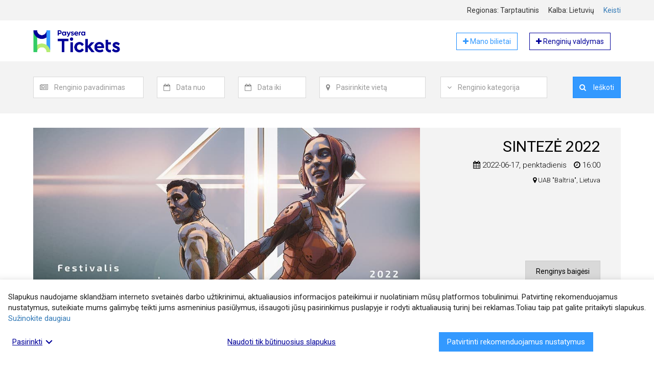

--- FILE ---
content_type: text/html; charset=UTF-8
request_url: https://tickets.paysera.com/lt/event/sinteze-2022
body_size: 16108
content:
<!DOCTYPE html>
<html
    lang="lt"
    data-country=""
    data-environment="prod"
    data-buyer-permissions="{&quot;can_create_order&quot;:false}"
    data-buyer-id=""
    data-app-settings="{&quot;google_analytics_tracking_id&quot;:&quot;UA-74955721-3&quot;,&quot;google_places_api_key&quot;:&quot;AIzaSyBYOFv0Jfppr2S17F9GjIA0MrTKGafGbbQ&quot;,&quot;sentry_js_dsn&quot;:&quot;https:\/\/4b76148cf7c04d76a2f1271f4c85b335@sentry.paysera.com\/64&quot;,&quot;poxa_public_host&quot;:&quot;tickets-poxa.paysera.com&quot;,&quot;poxa_port&quot;:&quot;80&quot;,&quot;internal_domain&quot;:&quot;tickets.paysera.com&quot;}"
>
    <head>
        <meta name="viewport" content="width=device-width, initial-scale=1">
                    <link href="https://fonts.googleapis.com/css?family=Roboto:300,400,700" rel="stylesheet">
                            <link rel="stylesheet" href="/compiled/style-23579fd5305b020ad626d35a24cf6fe0309d36a7.893520cbe7c008197891.css"
                    
        <link rel="apple-touch-icon" sizes="180x180" href="https://tickets.paysera.com/favicon-32x32.png?v30">
<link rel="icon" type="image/png" sizes="32x32" href="https://tickets.paysera.com/favicon-32x32.png?v30">
<link rel="icon" type="image/png" sizes="16x16" href="https://tickets.paysera.com/favicon-16x16.png?v30">
<link rel="manifest" href="https://tickets.paysera.com/manifest.json?v30">
<link rel="mask-icon" href="https://tickets.paysera.com/favicon-32x32.png?v30" color="#5bbad5">
<meta name="msapplication-TileColor" content="#da532c">
        <meta name="google-site-verification" content="RGogClSMzozC-Hcf03f1pfvs5d3NE-rnXUt02NL0B7g" />
            <title>SINTEZĖ 2022 | tickets.paysera.com</title>
    <meta name="description" content="SINTEZĖ 2022, UAB &quot;Baltria&quot;, Lietuva, 2022-06-17 16:00, RENGINIO FB PASKYRAFestivalis muzikinis, ne masinis, rinktinis. 5-asis Lietuvos Reivų suvažiavimas  [5th Indie Rave in Republic of Lithuania] Taisyklės [rules]  / Gairės atvykti (TBD) / Žemėlapis (TBD)RUOŠA [OUTLINE]:06.05 Kuratorių „Estafetė“ [Promo stream]:Iš renginio vietos: https://youtu.be/s_4l9Bf6Iu806.11/12 DJ konkursas – simuliacijos [Artist contest]:Techno / https://youtu.be/uVtAuv-2GlUHard / https://youtu.be/2ckZJwKW3lo DnB / https://youtu.be/X8D2B_OcAVQPsy / https://youtu.be/R-ovVAtFZaMESMĖ [FOCUS]: 0 6 . 17 / P E N K T A D I E N I STECHNO Priima Ž6EŽMAR6A6, atlikėjai:Grad U / https://soundcloud.com/grad_uUndveld / https://soundcloud.com/undveldCheh / https://soundcloud.com/chehxb2b Florindo / https://soundcloud.com/florindomusic  Audrius Šėlsta / https://www.mixcloud.com/audriusramuva Arnas Discotag https://soundcloud.com/arnasofdiscotagCheff Optimal / https://soundcloud.com/cheffoptimalStein Ego / https://soundcloud.com/balbo-2Jakas / https://soundcloud.com/edweesEwcute / https://soundcloud.com/evelina-klidzi-tHARD Stumia Disturbed Sound System, atlikėjai:[CZE] Flyp Fermentor LIVE / https://soundcloud.com/flypfermentorM1dlet / https://soundcloud.com/m1dletMashalaksh / https://soundcloud.com/mashalakshRaw / https://soundcloud.com/sniegiusrawAlyga SOFT / https://soundcloud.com/eligijus-markeviciusRagganaut / https://soundcloud.com/ragganautPolice / https://soundcloud.com/djpolice_hardcoreEgzosfera / https://soundcloud.com/egzosfera Uoga / https://soundcloud.com/antisamonTikėk / https://soundcloud.com/tikekb2b Paulekas / https://soundcloud.com/aspaulekasNegative Zero / https://soundcloud.com/jurgis-negative-zeroDJ Sim mvpPSY–TRANCE: Veda Aranyo+Ney, atlikėjai:[SE] K.I.M / https://soundcloud.com/joakimfogelmark[SE] Freak Brothers / https://soundcloud.com/freak-brother[SE] Krytone / https://soundcloud.com/kryptone-bomshankaGido / https://soundcloud.com/gido23Andro /  https://www.mixcloud.com/andropeupeuEVO / https://soundcloud.com/rbrntasAranyo / https://soundcloud.com/aranyosNey / https://soundcloud.com/shiney-liveJUNGLE: Vynioja Elektroplazma, atlikėjai:[LV] Sairam https://soundcloud.com/sairam[EE] Keshob / https://soundcloud.com/keshobAdony / https://soundcloud.com/octadonyZonteeque / https://soundcloud.com/zonteequeVps nk / https://soundcloud.com/blanc_cAloe Natasha / https://soundcloud.com/aloenatashaElektroplazma Crew0 6 . 1 8 / Š E Š T A D I E N I SMINIMAL–HOUSE: Laiko -1, atlikėjai:[MD] Dana / https://soundcloud.com/danamusique[MD] Pokrasote / https://soundcloud.com/pokrasote[MD] Bernaz / https://soundcloud.com/mrnbernaz[LV] DIN / https://soundcloud.com/dinofficial[LV] Valts Incis / https://soundcloud.com/valtsincisPhunk / https://soundcloud.com/phunkmusicPučinis / https://soundcloud.com/puciniDNB: Traukia Substance, atlikėjai:[AT] Geostatic / https://soundcloud.com/geostatic[LV] Kenji / https://soundcloud.com/kenjidnb[LV] B2B Dispoze / https://soundcloud.com/dj_dispoze [LV] Heskk / https://soundcloud.com/heskkmusicEddie Case b2b Donor / https://soundcloud.com/greenhill-soundMelanchol / https://soundcloud.com/melanchol&amp;amp; Anthis / https://soundcloud.com/anthisukeFLy / https://soundcloud.com/efly_dnbLucky Clover / https://www.mixcloud.com/lucky-cloverMatt / https://soundcloud.com/mattdbndtDVD / https://soundcloud.com/user-259476451Quadgrind / https://soundcloud.com/quad-grindDJ Sim mvpACID TECHNO, Kreipia Raving UndergroundCalli / https://soundcloud.com/callidj Seven Tension / https://soundcloud.com/seventension  S II P / https://soundcloud.com/skruzdeedaVosy / https://soundcloud.com/vosy RTK/S / https://soundcloud.com/rigertas Myngo / https://soundcloud.com/myngoofficialLukas Shultz / https://soundcloud.com/shultzofficialHardsrut / https://soundcloud.com/hardsrutDJ Sim mvpHI–TECH: Pina Hybrid Records, atlikėjai:Avio / https://soundcloud.app.goo.gl/43pFoOmsphere / https://soundcloud.app.goo.gl/UC6PVGunzer / https://soundcloud.app.goo.gl/rKox8Ragganaut / https://soundcloud.com/ragganautWatakido / https://soundcloud.com/watakidoSpiser / https://soundcloud.com/spiserAries / https://www.mixcloud.com/donatas-naskeviciusNelumbos / https://soundcloud.com/nelumbosDJ Sim mvpTEKNO, Ridena  Elektroplazma, atlikėjai:Elektra / https://soundcloud.com/mamaduokelektrosaciuAki05 b2b mtdxmkbr / https://soundcloud.com/mtdxmkbr/elplzmb2bKetateka / https://soundcloud.com/ketateka23Egzosfera / https://soundcloud.com/egzosfera  Briedis  Kitos programos ir interakcijos:Miražas su Trance family Lithuania, atlikėjai:Avangard / https://soundcloud.com/user-140104795Melowave / https://www.mixcloud.com/melowave/Deep Down / https://www.mixcloud.com/DeepasSoundmotion / https://www.mixcloud.com/soundmotion-officialRenginio MVP, Įkrovos maratonas.AKCENTAI [FEATURES]:Garsumas, šviesų stiprumas:  Disturbed Sound System, Elektroplazma, Laurutis Ekranų didumas: Silly Cat, Algibass Dekoro ryškumas: Temple Creations   , DSSMeniu įvairumas: Čingis, CannaMamma, Bliūdų bliūdas, Wewillwok, Picų Rojus, Tbd, Tbd. Informacija atnaujinama reguliariai, sekite naujienas [check for frequent updates]. IG: https://www.instagram.com/festivalis_sinteze#Festivalis #muzikinis #nemasinis #rinktinis / #RaveIRL  ">
    <link rel="alternate" hreflang="en" href="https://tickets.paysera.com/en/event/sinteze-2022"/>
<link rel="alternate" hreflang="lv" href="https://tickets.paysera.com/lv/event/sinteze-2022"/>
<link rel="alternate" hreflang="ru" href="https://tickets.paysera.com/ru/event/sinteze-2022"/>
<link rel="alternate" hreflang="pl" href="https://tickets.paysera.com/pl/event/sinteze-2022"/>
<link rel="alternate" hreflang="bg" href="https://tickets.paysera.com/bg/event/sinteze-2022"/>
<link rel="alternate" hreflang="es" href="https://tickets.paysera.com/es/event/sinteze-2022"/>
<link rel="alternate" hreflang="ro" href="https://tickets.paysera.com/ro/event/sinteze-2022"/>
<link rel="alternate" hreflang="et" href="https://tickets.paysera.com/et/event/sinteze-2022"/>
<link rel="alternate" hreflang="ar" href="https://tickets.paysera.com/ar/event/sinteze-2022"/>
<link rel="alternate" hreflang="sq" href="https://tickets.paysera.com/sq/event/sinteze-2022"/>
<link rel="alternate" hreflang="fr" href="https://tickets.paysera.com/fr/event/sinteze-2022"/>
<link rel="alternate" hreflang="de" href="https://tickets.paysera.com/de/event/sinteze-2022"/>
<link rel="alternate" hreflang="ka" href="https://tickets.paysera.com/ka/event/sinteze-2022"/>
<link rel="alternate" hreflang="xk" href="https://tickets.paysera.com/xk/event/sinteze-2022"/>
    
    
    
    <meta property="fb:app_id" content="1739596596082577"/>
<meta property="og:type" content="article"/>
<meta property="article:publisher" content="payseratickets"/>
<meta property="og:url" content="https://tickets.paysera.com/lt/event/sinteze-2022"/>
<meta property="og:site_name" content="tickets.paysera.com"/>
<meta property="og:title" content="SINTEZĖ 2022"/>
<meta property="og:description" content="RENGINIO FB PASKYRAFestivalis muzikinis, ne masinis, rinktinis. 5-asis Lietuvos Reivų suvažiavimas  [5th Indie Rave in Republic of Lithuania] Taisyklės [rules]  / Gairės atvykti (TBD) / Žemėlapis (TBD)RUOŠA [OUTLINE]:06.05 Kuratorių „Estafetė“ [Promo stream]:Iš renginio vietos: https://youtu.be/s_4l9Bf6Iu806.11/12 DJ konkursas – simuliacijos [Artist contest]:Techno / https://youtu.be/uVtAuv-2GlUHard / https://youtu.be/2ckZJwKW3lo DnB / https://youtu.be/X8D2B_OcAVQPsy / https://youtu.be/R-ovVAtFZaMESMĖ [FOCUS]: 0 6 . 17 / P E N K T A D I E N I STECHNO Priima Ž6EŽMAR6A6, atlikėjai:Grad U / https://soundcloud.com/grad_uUndveld / https://soundcloud.com/undveldCheh / https://soundcloud.com/chehxb2b Florindo / https://soundcloud.com/florindomusic  Audrius Šėlsta / https://www.mixcloud.com/audriusramuva Arnas Discotag https://soundcloud.com/arnasofdiscotagCheff Optimal / https://soundcloud.com/cheffoptimalStein Ego / https://soundcloud.com/balbo-2Jakas / https://soundcloud.com/edweesEwcute / https://soundcloud.com/evelina-klidzi-tHARD Stumia Disturbed Sound System, atlikėjai:[CZE] Flyp Fermentor LIVE / https://soundcloud.com/flypfermentorM1dlet / https://soundcloud.com/m1dletMashalaksh / https://soundcloud.com/mashalakshRaw / https://soundcloud.com/sniegiusrawAlyga SOFT / https://soundcloud.com/eligijus-markeviciusRagganaut / https://soundcloud.com/ragganautPolice / https://soundcloud.com/djpolice_hardcoreEgzosfera / https://soundcloud.com/egzosfera Uoga / https://soundcloud.com/antisamonTikėk / https://soundcloud.com/tikekb2b Paulekas / https://soundcloud.com/aspaulekasNegative Zero / https://soundcloud.com/jurgis-negative-zeroDJ Sim mvpPSY–TRANCE: Veda Aranyo+Ney, atlikėjai:[SE] K.I.M / https://soundcloud.com/joakimfogelmark[SE] Freak Brothers / https://soundcloud.com/freak-brother[SE] Krytone / https://soundcloud.com/kryptone-bomshankaGido / https://soundcloud.com/gido23Andro /  https://www.mixcloud.com/andropeupeuEVO / https://soundcloud.com/rbrntasAranyo / https://soundcloud.com/aranyosNey / https://soundcloud.com/shiney-liveJUNGLE: Vynioja Elektroplazma, atlikėjai:[LV] Sairam https://soundcloud.com/sairam[EE] Keshob / https://soundcloud.com/keshobAdony / https://soundcloud.com/octadonyZonteeque / https://soundcloud.com/zonteequeVps nk / https://soundcloud.com/blanc_cAloe Natasha / https://soundcloud.com/aloenatashaElektroplazma Crew0 6 . 1 8 / Š E Š T A D I E N I SMINIMAL–HOUSE: Laiko -1, atlikėjai:[MD] Dana / https://soundcloud.com/danamusique[MD] Pokrasote / https://soundcloud.com/pokrasote[MD] Bernaz / https://soundcloud.com/mrnbernaz[LV] DIN / https://soundcloud.com/dinofficial[LV] Valts Incis / https://soundcloud.com/valtsincisPhunk / https://soundcloud.com/phunkmusicPučinis / https://soundcloud.com/puciniDNB: Traukia Substance, atlikėjai:[AT] Geostatic / https://soundcloud.com/geostatic[LV] Kenji / https://soundcloud.com/kenjidnb[LV] B2B Dispoze / https://soundcloud.com/dj_dispoze [LV] Heskk / https://soundcloud.com/heskkmusicEddie Case b2b Donor / https://soundcloud.com/greenhill-soundMelanchol / https://soundcloud.com/melanchol&amp;amp; Anthis / https://soundcloud.com/anthisukeFLy / https://soundcloud.com/efly_dnbLucky Clover / https://www.mixcloud.com/lucky-cloverMatt / https://soundcloud.com/mattdbndtDVD / https://soundcloud.com/user-259476451Quadgrind / https://soundcloud.com/quad-grindDJ Sim mvpACID TECHNO, Kreipia Raving UndergroundCalli / https://soundcloud.com/callidj Seven Tension / https://soundcloud.com/seventension  S II P / https://soundcloud.com/skruzdeedaVosy / https://soundcloud.com/vosy RTK/S / https://soundcloud.com/rigertas Myngo / https://soundcloud.com/myngoofficialLukas Shultz / https://soundcloud.com/shultzofficialHardsrut / https://soundcloud.com/hardsrutDJ Sim mvpHI–TECH: Pina Hybrid Records, atlikėjai:Avio / https://soundcloud.app.goo.gl/43pFoOmsphere / https://soundcloud.app.goo.gl/UC6PVGunzer / https://soundcloud.app.goo.gl/rKox8Ragganaut / https://soundcloud.com/ragganautWatakido / https://soundcloud.com/watakidoSpiser / https://soundcloud.com/spiserAries / https://www.mixcloud.com/donatas-naskeviciusNelumbos / https://soundcloud.com/nelumbosDJ Sim mvpTEKNO, Ridena  Elektroplazma, atlikėjai:Elektra / https://soundcloud.com/mamaduokelektrosaciuAki05 b2b mtdxmkbr / https://soundcloud.com/mtdxmkbr/elplzmb2bKetateka / https://soundcloud.com/ketateka23Egzosfera / https://soundcloud.com/egzosfera  Briedis  Kitos programos ir interakcijos:Miražas su Trance family Lithuania, atlikėjai:Avangard / https://soundcloud.com/user-140104795Melowave / https://www.mixcloud.com/melowave/Deep Down / https://www.mixcloud.com/DeepasSoundmotion / https://www.mixcloud.com/soundmotion-officialRenginio MVP, Įkrovos maratonas.AKCENTAI [FEATURES]:Garsumas, šviesų stiprumas:  Disturbed Sound System, Elektroplazma, Laurutis Ekranų didumas: Silly Cat, Algibass Dekoro ryškumas: Temple Creations   , DSSMeniu įvairumas: Čingis, CannaMamma, Bliūdų bliūdas, Wewillwok, Picų Rojus, Tbd, Tbd. Informacija atnaujinama reguliariai, sekite naujienas [check for frequent updates]. IG: https://www.instagram.com/festivalis_sinteze#Festivalis #muzikinis #nemasinis #rinktinis / #RaveIRL  "/>
<meta property="og:image" content="https://tickets.paysera.com/public/images/cl2p6sz81000q396bozn9utop/sinteze-2022_lt__1655474293.jpeg?c45b496c954d1bef572eb3d6e8382e84"/>
<meta property="og:image:width" content="940"/>
<meta property="og:image:height" content="470"/>

    
        <link rel="preconnect" href="https://maps.googleapis.com">
                
        <meta name="theme-color" content="#3399ff">
    </head>
    <body class="" dir="ltr">
                    <div id="base-react-root"></div>
            <script src="/compiled/main-264d2c08f27fcc5e5322509f841bab56ceadfa3d.5c21d441ed9683b85dfc.js"></script>
                                    

            <div class="wrapper">
        <header>
                                                
<div class="full-with-wrapper bg-tickets-default">
    <div class="container">
            <div class="row localization-wrapper text-right">
        <div class="col-xs-12 localization-items">
            <div class="localization-item">
                Regionas:
                Tarptautinis
            </div>
            <div class="localization-item">
                Kalba:
                lietuvių
            </div>
            <div class="localization-item">
                <a data-toggle="modal" href="#" data-target="#localization-modal">
                    Keisti
                </a>

                <div class="modal fade text-left" id="localization-modal" role="dialog">
                    <div class="modal-dialog modal-sm" role="document">
                        <div class="modal-content">
                            <div class="modal-header">
                                <button type="button" class="close" data-dismiss="modal">
                                    <span>&times;</span>
                                </button>
                                <h4 class="modal-title">Lokalizacija</h4>
                            </div>
                            <div class="modal-body">
                                <form>
                                    <div class="form-group">
                                        <label class="form-label" for="localization-region-selector">
                                            Pasirinkite regioną:
                                        </label>
                                        <select
                                                id="localization-region-selector"
                                                class="form-control">
                                            <option value="null" selected>Tarptautinis</option>
                                                                                            <option value="LT" >Lietuva</option>
                                                                                            <option value="LV" >Latvija</option>
                                                                                            <option value="RU" >Rusija</option>
                                                                                            <option value="PL" >Lenkija</option>
                                                                                            <option value="BG" >Bulgarija</option>
                                                                                            <option value="AD" >Andora</option>
                                                                                            <option value="AE" >Jungtiniai Arabų Emyratai</option>
                                                                                            <option value="AF" >Afganistanas</option>
                                                                                            <option value="AG" >Antigva ir Barbuda</option>
                                                                                            <option value="AI" >Angilija</option>
                                                                                            <option value="AL" >Albanija</option>
                                                                                            <option value="AM" >Armėnija</option>
                                                                                            <option value="AO" >Angola</option>
                                                                                            <option value="AR" >Argentina</option>
                                                                                            <option value="AS" >Amerikos Samoa</option>
                                                                                            <option value="AT" >Austrija</option>
                                                                                            <option value="AU" >Australija</option>
                                                                                            <option value="AW" >Aruba</option>
                                                                                            <option value="AX" >Alandų Salos</option>
                                                                                            <option value="AZ" >Azerbaidžanas</option>
                                                                                            <option value="BA" >Bosnija ir Hercegovina</option>
                                                                                            <option value="BB" >Barbadosas</option>
                                                                                            <option value="BD" >Bangladešas</option>
                                                                                            <option value="BE" >Belgija</option>
                                                                                            <option value="BF" >Burkina Fasas</option>
                                                                                            <option value="BH" >Bahreinas</option>
                                                                                            <option value="BI" >Burundis</option>
                                                                                            <option value="BJ" >Beninas</option>
                                                                                            <option value="BL" >Sen Bartelemi</option>
                                                                                            <option value="BM" >Bermuda</option>
                                                                                            <option value="BN" >Brunėjus</option>
                                                                                            <option value="BO" >Bolivija</option>
                                                                                            <option value="BQ" >Karibų Nyderlandai</option>
                                                                                            <option value="BR" >Brazilija</option>
                                                                                            <option value="BS" >Bahamos</option>
                                                                                            <option value="BT" >Butanas</option>
                                                                                            <option value="BW" >Botsvana</option>
                                                                                            <option value="BY" >Baltarusija</option>
                                                                                            <option value="BZ" >Belizas</option>
                                                                                            <option value="CA" >Kanada</option>
                                                                                            <option value="CC" >Kokosų (Kilingo) Salos</option>
                                                                                            <option value="CD" >Kongas-Kinšasa</option>
                                                                                            <option value="CF" >Centrinės Afrikos Respublika</option>
                                                                                            <option value="CG" >Kongas-Brazavilis</option>
                                                                                            <option value="CH" >Šveicarija</option>
                                                                                            <option value="CI" >Dramblio Kaulo Krantas</option>
                                                                                            <option value="CK" >Kuko Salos</option>
                                                                                            <option value="CL" >Čilė</option>
                                                                                            <option value="CM" >Kamerūnas</option>
                                                                                            <option value="CN" >Kinija</option>
                                                                                            <option value="CO" >Kolumbija</option>
                                                                                            <option value="CR" >Kosta Rika</option>
                                                                                            <option value="CU" >Kuba</option>
                                                                                            <option value="CV" >Žaliasis Kyšulys</option>
                                                                                            <option value="CW" >Kiurasao</option>
                                                                                            <option value="CX" >Kalėdų Sala</option>
                                                                                            <option value="CY" >Kipras</option>
                                                                                            <option value="CZ" >Čekija</option>
                                                                                            <option value="DE" >Vokietija</option>
                                                                                            <option value="DJ" >Džibutis</option>
                                                                                            <option value="DK" >Danija</option>
                                                                                            <option value="DM" >Dominika</option>
                                                                                            <option value="DO" >Dominikos Respublika</option>
                                                                                            <option value="DZ" >Alžyras</option>
                                                                                            <option value="EC" >Ekvadoras</option>
                                                                                            <option value="EE" >Estija</option>
                                                                                            <option value="EG" >Egiptas</option>
                                                                                            <option value="EH" >Vakarų Sachara</option>
                                                                                            <option value="ER" >Eritrėja</option>
                                                                                            <option value="ES" >Ispanija</option>
                                                                                            <option value="ET" >Etiopija</option>
                                                                                            <option value="FI" >Suomija</option>
                                                                                            <option value="FJ" >Fidžis</option>
                                                                                            <option value="FK" >Folklando Salos</option>
                                                                                            <option value="FM" >Mikronezija</option>
                                                                                            <option value="FO" >Farerų Salos</option>
                                                                                            <option value="FR" >Prancūzija</option>
                                                                                            <option value="GA" >Gabonas</option>
                                                                                            <option value="GB" >Jungtinė Karalystė</option>
                                                                                            <option value="GD" >Grenada</option>
                                                                                            <option value="GE" >Gruzija</option>
                                                                                            <option value="GF" >Prancūzijos Gviana</option>
                                                                                            <option value="GG" >Gernsis</option>
                                                                                            <option value="GH" >Gana</option>
                                                                                            <option value="GI" >Gibraltaras</option>
                                                                                            <option value="GL" >Grenlandija</option>
                                                                                            <option value="GM" >Gambija</option>
                                                                                            <option value="GN" >Gvinėja</option>
                                                                                            <option value="GP" >Gvadelupa</option>
                                                                                            <option value="GQ" >Pusiaujo Gvinėja</option>
                                                                                            <option value="GR" >Graikija</option>
                                                                                            <option value="GS" >Pietų Džordžija ir Pietų Sandvičo salos</option>
                                                                                            <option value="GT" >Gvatemala</option>
                                                                                            <option value="GU" >Guamas</option>
                                                                                            <option value="GW" >Bisau Gvinėja</option>
                                                                                            <option value="GY" >Gajana</option>
                                                                                            <option value="HK" >Ypatingasis Administracinis Kinijos Regionas Honkongas</option>
                                                                                            <option value="HN" >Hondūras</option>
                                                                                            <option value="HR" >Kroatija</option>
                                                                                            <option value="HT" >Haitis</option>
                                                                                            <option value="HU" >Vengrija</option>
                                                                                            <option value="ID" >Indonezija</option>
                                                                                            <option value="IE" >Airija</option>
                                                                                            <option value="IL" >Izraelis</option>
                                                                                            <option value="IM" >Meno Sala</option>
                                                                                            <option value="IN" >Indija</option>
                                                                                            <option value="IO" >Indijos Vandenyno Britų Sritis</option>
                                                                                            <option value="IQ" >Irakas</option>
                                                                                            <option value="IR" >Iranas</option>
                                                                                            <option value="IS" >Islandija</option>
                                                                                            <option value="IT" >Italija</option>
                                                                                            <option value="JE" >Džersis</option>
                                                                                            <option value="JM" >Jamaika</option>
                                                                                            <option value="JO" >Jordanija</option>
                                                                                            <option value="JP" >Japonija</option>
                                                                                            <option value="KE" >Kenija</option>
                                                                                            <option value="KG" >Kirgizija</option>
                                                                                            <option value="KH" >Kambodža</option>
                                                                                            <option value="KI" >Kiribatis</option>
                                                                                            <option value="KM" >Komorai</option>
                                                                                            <option value="KN" >Sent Kitsas ir Nevis</option>
                                                                                            <option value="KP" >Šiaurės Korėja</option>
                                                                                            <option value="KR" >Pietų Korėja</option>
                                                                                            <option value="KW" >Kuveitas</option>
                                                                                            <option value="KY" >Kaimanų Salos</option>
                                                                                            <option value="KZ" >Kazachstanas</option>
                                                                                            <option value="LA" >Laosas</option>
                                                                                            <option value="LB" >Libanas</option>
                                                                                            <option value="LC" >Sent Lusija</option>
                                                                                            <option value="LI" >Lichtenšteinas</option>
                                                                                            <option value="LK" >Šri Lanka</option>
                                                                                            <option value="LR" >Liberija</option>
                                                                                            <option value="LS" >Lesotas</option>
                                                                                            <option value="LU" >Liuksemburgas</option>
                                                                                            <option value="LY" >Libija</option>
                                                                                            <option value="MA" >Marokas</option>
                                                                                            <option value="MC" >Monakas</option>
                                                                                            <option value="MD" >Moldova</option>
                                                                                            <option value="ME" >Juodkalnija</option>
                                                                                            <option value="MF" >Sen Martenas</option>
                                                                                            <option value="MG" >Madagaskaras</option>
                                                                                            <option value="MH" >Maršalo Salos</option>
                                                                                            <option value="MK" >Šiaurės Makedonija</option>
                                                                                            <option value="ML" >Malis</option>
                                                                                            <option value="MM" >Mianmaras (Birma)</option>
                                                                                            <option value="MN" >Mongolija</option>
                                                                                            <option value="MO" >Ypatingasis Administracinis Kinijos Regionas Makao</option>
                                                                                            <option value="MP" >Marianos Šiaurinės Salos</option>
                                                                                            <option value="MQ" >Martinika</option>
                                                                                            <option value="MR" >Mauritanija</option>
                                                                                            <option value="MS" >Montseratas</option>
                                                                                            <option value="MT" >Malta</option>
                                                                                            <option value="MU" >Mauricijus</option>
                                                                                            <option value="MV" >Maldyvai</option>
                                                                                            <option value="MW" >Malavis</option>
                                                                                            <option value="MX" >Meksika</option>
                                                                                            <option value="MY" >Malaizija</option>
                                                                                            <option value="MZ" >Mozambikas</option>
                                                                                            <option value="NA" >Namibija</option>
                                                                                            <option value="NC" >Naujoji Kaledonija</option>
                                                                                            <option value="NE" >Nigeris</option>
                                                                                            <option value="NF" >Norfolko sala</option>
                                                                                            <option value="NG" >Nigerija</option>
                                                                                            <option value="NI" >Nikaragva</option>
                                                                                            <option value="NL" >Nyderlandai</option>
                                                                                            <option value="NO" >Norvegija</option>
                                                                                            <option value="NP" >Nepalas</option>
                                                                                            <option value="NR" >Nauru</option>
                                                                                            <option value="NU" >Niujė</option>
                                                                                            <option value="NZ" >Naujoji Zelandija</option>
                                                                                            <option value="OM" >Omanas</option>
                                                                                            <option value="PA" >Panama</option>
                                                                                            <option value="PE" >Peru</option>
                                                                                            <option value="PF" >Prancūzijos Polinezija</option>
                                                                                            <option value="PG" >Papua Naujoji Gvinėja</option>
                                                                                            <option value="PH" >Filipinai</option>
                                                                                            <option value="PK" >Pakistanas</option>
                                                                                            <option value="PM" >Sen Pjeras ir Mikelonas</option>
                                                                                            <option value="PN" >Pitkerno salos</option>
                                                                                            <option value="PR" >Puerto Rikas</option>
                                                                                            <option value="PS" >Palestinos teritorija</option>
                                                                                            <option value="PT" >Portugalija</option>
                                                                                            <option value="PW" >Palau</option>
                                                                                            <option value="PY" >Paragvajus</option>
                                                                                            <option value="QA" >Kataras</option>
                                                                                            <option value="RE" >Reunjonas</option>
                                                                                            <option value="RO" >Rumunija</option>
                                                                                            <option value="RS" >Serbija</option>
                                                                                            <option value="XK" >Kosovas</option>
                                                                                            <option value="RW" >Ruanda</option>
                                                                                            <option value="SA" >Saudo Arabija</option>
                                                                                            <option value="SB" >Saliamono Salos</option>
                                                                                            <option value="SC" >Seišeliai</option>
                                                                                            <option value="SD" >Sudanas</option>
                                                                                            <option value="SE" >Švedija</option>
                                                                                            <option value="SG" >Singapūras</option>
                                                                                            <option value="SH" >Šv. Elenos Sala</option>
                                                                                            <option value="SI" >Slovėnija</option>
                                                                                            <option value="SJ" >Svalbardas ir Janas Majenas</option>
                                                                                            <option value="SK" >Slovakija</option>
                                                                                            <option value="SL" >Siera Leonė</option>
                                                                                            <option value="SM" >San Marinas</option>
                                                                                            <option value="SN" >Senegalas</option>
                                                                                            <option value="SO" >Somalis</option>
                                                                                            <option value="SR" >Surinamas</option>
                                                                                            <option value="SS" >Pietų Sudanas</option>
                                                                                            <option value="ST" >San Tomė ir Prinsipė</option>
                                                                                            <option value="SV" >Salvadoras</option>
                                                                                            <option value="SX" >Sint Martenas</option>
                                                                                            <option value="SY" >Sirija</option>
                                                                                            <option value="SZ" >Svazilandas</option>
                                                                                            <option value="TC" >Terkso ir Kaikoso Salos</option>
                                                                                            <option value="TD" >Čadas</option>
                                                                                            <option value="TF" >Prancūzijos Pietų sritys</option>
                                                                                            <option value="TG" >Togas</option>
                                                                                            <option value="TH" >Tailandas</option>
                                                                                            <option value="TJ" >Tadžikija</option>
                                                                                            <option value="TK" >Tokelau</option>
                                                                                            <option value="TL" >Rytų Timoras</option>
                                                                                            <option value="TM" >Turkmėnistanas</option>
                                                                                            <option value="TN" >Tunisas</option>
                                                                                            <option value="TO" >Tonga</option>
                                                                                            <option value="TR" >Turkija</option>
                                                                                            <option value="TT" >Trinidadas ir Tobagas</option>
                                                                                            <option value="TV" >Tuvalu</option>
                                                                                            <option value="TW" >Taivanas</option>
                                                                                            <option value="TZ" >Tanzanija</option>
                                                                                            <option value="UA" >Ukraina</option>
                                                                                            <option value="UG" >Uganda</option>
                                                                                            <option value="UM" >Jungtinių Valstijų Mažosios Tolimosios Salos</option>
                                                                                            <option value="US" >Jungtinės Valstijos</option>
                                                                                            <option value="UY" >Urugvajus</option>
                                                                                            <option value="UZ" >Uzbekistanas</option>
                                                                                            <option value="VA" >Vatikano Miesto Valstybė</option>
                                                                                            <option value="VC" >Šventasis Vincentas ir Grenadinai</option>
                                                                                            <option value="VE" >Venesuela</option>
                                                                                            <option value="VG" >Didžiosios Britanijos Mergelių Salos</option>
                                                                                            <option value="VI" >Jungtinių Valstijų Mergelių Salos</option>
                                                                                            <option value="VN" >Vietnamas</option>
                                                                                            <option value="VU" >Vanuatu</option>
                                                                                            <option value="WF" >Volisas ir Futūna</option>
                                                                                            <option value="WS" >Samoa</option>
                                                                                            <option value="YE" >Jemenas</option>
                                                                                            <option value="YT" >Majotas</option>
                                                                                            <option value="ZA" >Pietų Afrika</option>
                                                                                            <option value="ZM" >Zambija</option>
                                                                                            <option value="ZW" >Zimbabvė</option>
                                                                                    </select>
                                    </div>
                                    <div class="form-group">
                                        <label class="form-label" for="localization-language-selector">
                                            Pasirinkite kalbą:
                                        </label>
                                        <select
                                                id="localization-language-selector"
                                                class="form-control"
                                                data-fallback-locale="en"
                                        >
                                                                                            <option value="lt" selected>lietuvių</option>
                                                                                            <option value="en" >english</option>
                                                                                            <option value="lv" >latviešu</option>
                                                                                            <option value="ru" >русский</option>
                                                                                            <option value="pl" >polski</option>
                                                                                            <option value="bg" >български</option>
                                                                                            <option value="es" >español</option>
                                                                                            <option value="ro" >română</option>
                                                                                            <option value="et" >eesti</option>
                                                                                            <option value="ar" >العربية</option>
                                                                                            <option value="sq" >shqip</option>
                                                                                            <option value="fr" >français</option>
                                                                                            <option value="de" >deutsch</option>
                                                                                            <option value="ka" >ქართული</option>
                                                                                            <option value="xk" >Shqip XK</option>
                                                                                    </select>
                                    </div>
                                </form>
                            </div>
                            <div class="modal-footer">
                                <p>
                                    <button id="localization-confirm" type="button" class="btn btn-tickets-main btn-block">
                                        Pasirinkti
                                    </button>
                                </p>
                                <p>
                                    <button id="localization-reset-to-international" type="button" class="btn btn-default btn-block">
                                        Grįžti į tarptautinį
                                    </button>
                                </p>
                            </div>
                        </div>
                    </div>
                </div>
            </div>
        </div>
    </div>
    </div>
</div>
                    
<div class="container">
    <div class="header-row">
        <a href="/lt">
            <img class="header-element header-img"
                 src="https://tickets.paysera.com/bundles/evpticketfrontend/images/logo.png?v30"
                 alt="Bilietų platinimo sistema"
            >
        </a>
        <div class="header-element pull-right">
            <a href="/lt/buyer/dashboard" target="_blank" rel="nofollow" role="button"
               class="btn btn-tickets-main-inverted self-service-button">
                <i class="fa fa-plus" aria-hidden="true"></i>
                Mano bilietai
            </a>
            <a href="https://tickets.paysera.com/lt/my/self-service/dashboard" target="_blank" rel="nofollow" role="button"
               class="btn btn-tickets-dark-inverted self-service-button">
                <i class="fa fa-plus" aria-hidden="true"></i>
                Renginių valdymas
            </a>
        </div>
    </div>
</div>
                                
<div class="full-with-wrapper bg-tickets-default">
    <div class="container">
            <div class="row search-wrapper">
        <div class="col-xs-12">
            <div class="event-search-form">
                <div id="event-search-form" class="form-container collapse">
                    <form action="/lt/search"
                          method="GET"
                          class="form-inline locale-container"
                          novalidate="novalidate"
                          data-locales="{&quot;moment&quot;:&quot;lt&quot;,&quot;select2&quot;:&quot;lt&quot;}">
                        <div id="event_filter"><div class="form-group search-field-event">
                    <div class="input-group">
        <span class="input-group-addon">
            <i class="fa fa-newspaper-o" aria-hidden="true"></i>
        </span>
        <select     data-placeholder="Renginio pavadinimas"
    placeholder="Renginio pavadinimas"
    id="event_filter_event" name="event_filter[event]" class="form-control"><option value=""></option></select>
    </div>
<div class="error-message"></div>
    </div><div class="form-group search-field-date_from">
                    <div class="input-group">
        <span class="input-group-addon">
            <i class="fa fa-calendar-o" aria-hidden="true"></i>
        </span>
        <input type="text"     data-placeholder="Data nuo"
    placeholder="Data nuo"
    id="event_filter_date_from" name="event_filter[date_from]" class="form-control" />
    </div>
<div class="error-message"></div>
    </div><div class="form-group search-field-date_to">
                    <div class="input-group">
        <span class="input-group-addon">
            <i class="fa fa-calendar-o" aria-hidden="true"></i>
        </span>
        <input type="text"     data-placeholder="Data iki"
    placeholder="Data iki"
    id="event_filter_date_to" name="event_filter[date_to]" class="form-control" />
    </div>
<div class="error-message"></div>
    </div><div class="form-group search-field-location">
                    <div class="input-group">
        <span class="input-group-addon">
            <i class="fa fa-map-marker" aria-hidden="true"></i>
        </span>
        <input type="text"     data-placeholder="Pasirinkite vietą"
    placeholder="Pasirinkite vietą"
    id="event_filter_location" name="event_filter[location]" class="form-control" />
    </div>
<div class="error-message"></div>
    </div>    <input type="hidden"     data-placeholder="event_search_form.place_id"
    placeholder="event_search_form.place_id"
    id="event_filter_place_id" name="event_filter[place_id]" class="search-field-place_id" /><div class="form-group search-field-category">
                    <div class="input-group">
        <span class="input-group-addon">
            <i class="fa fa-angle-down" aria-hidden="true"></i>
        </span>
        <select     data-placeholder="Renginio kategorija"
    placeholder="Renginio kategorija"
    id="event_filter_category" name="event_filter[category]" class="form-control"><option value=""></option><option value="184">Ekskursijos</option><option value="182">Festivaliai</option><option value="165">Kinas</option><option value="183">Komedijos</option><option value="168">Kursai ir seminarai</option><option value="177">Muziejai ir galerijos</option><option value="156">Muzika</option><option value="180">Parodos ir mugės</option><option value="174">Pramogos</option><option value="162">Sportas</option><option value="159">Teatras</option><option value="171">Kita</option></select>
    </div>
<div class="error-message"></div>
    </div><div class="form-group search-field-search pull-right">    <div class="input-group">
                <button type="submit" id="event_filter_search" name="event_filter[search]" class="btn btn-tickets-main search-field-search-filter">
        <i class="fa fa-search" aria-hidden="true"></i>
        Ieškoti
    </button>
    </div>
</div></div>
                    </form>
                </div>
                <div class="row hidden-lg">
                    <div class="col-xs-12">
                        <a id="event-search-form-collapse-btn" class="collapse-button center-block" href="#event-search-form">
                            <i class="fa fa-angle-double-down toggled-icon" aria-hidden="true"></i>
                            Ieškoti renginių
                        </a>
                    </div>
                </div>
            </div>
        </div>
    </div>
    </div>
</div>
                    </header>
        <main>
            <div class="container">
                    
    


    
                            <div class="row featured-events">
        <div class="col-xs-12">
            <div class="bg-tickets-default">
                                                                    <div class="hidden-xs">
                    <a href="/lt/event/sinteze-2022">
                        
<script>
    function openEventUrl(event, url) {
        event.preventDefault();
        window.open(url)
    }
</script>
<div class="row">
    <div class="col-md-12 col-lg-8">
        <img src="/public/images/cl2p6sz81000q396bozn9utop/sinteze-2022_lt__1655474293.jpeg?c45b496c954d1bef572eb3d6e8382e84" alt="SINTEZĖ 2022" class="img-responsive"/>
    </div>
    <div class="col-md-12 col-lg-4">
        <div class="carousel-caption">
            <div class="gallery-event">
                <div class="event-short-info ">
                    <h1 class="event-name" id="event-name-gallery">
                        <bdo dir="auto">SINTEZĖ 2022</bdo>
                    </h1>
                    <p class="event-date">
                        
            <span class="datetime-element">
            <i class="fa fa-calendar" aria-hidden="true"></i>
            2022-06-17,
            penktadienis
        </span>
        <span class="datetime-element">
            <i class="fa fa-clock-o" aria-hidden="true"></i>
            16:00
        </span>
                        </p>
                                            <div class="event-location visible-lg-block">
                                                            <span>
                                    <i class="fa fa-map-marker" aria-hidden="true"></i>
                                    <bdo dir="auto">UAB &quot;Baltria&quot;, Lietuva</bdo>
                                </span>
                                                    </div>
                                    </div>
                
    <button class="btn btn-tickets-gray">
                    Renginys baigėsi
            </button>
            </div>
        </div>
    </div>
</div>
                    </a>
                </div>
            </div>
            <div class="row visible-xs">
                <div class="col-xs-12">
                    <div class="row">
                        <div class="col-xs-12">
                            <h3 class="info-label event-name">SINTEZĖ 2022</h3>
                        </div>
                    </div>
                    <a href="/lt/event/sinteze-2022">
                        <div class="row">
                            <div class="col-md-12 col-lg-8">
                                <img src="/public/images/cl2p6sz81000q396bozn9utop/sinteze-2022_lt__1655474293.jpeg?c45b496c954d1bef572eb3d6e8382e84" alt="SINTEZĖ 2022" class="img-responsive"/>
                            </div>
                        </div>
                    </a>
                </div>
            </div>
        </div>
    </div>
        <div class="row single-event-info">
        <aside>
            <div class="col-xs-12 col-md-4">
                <div class="row">
                    <div class="col-xs-12">
                        <div class="event-details-wrapper">
                            <div class="event-basic-info">
                                <h3 class="info-label">
                                    <span>
                                        <bdo dir="auto">Informacija</bdo>
                                    </span>
                                </h3>
                                
<div class="event-basic-info">
                        <div class="row event-basic-info">
                                    <div class="col-xs-6">
                        <p class="info-item bold">Pradžia</p>
                        <p class="info-item event-date">
                            <i class="fa fa-calendar" aria-hidden="true"></i>
                            2022-06-17
                        </p>
                        <p class="info-item event-date">
                            <i class="fa fa-clock-o" aria-hidden="true"></i>
                            16:00
                        </p>
                    </div>
                                            </div>
                        <p class="info-item event-location-wrapped">
                            <span>
                    <i class="fa fa-map-marker" aria-hidden="true"></i>
                    UAB &quot;Baltria&quot;, Lietuva
                </span>
                                                            <br>
                        <a href="#eventLocation">Rodyti žemėlapį</a>
                                                        </p>
    </div>
                            </div>
                            <div class="event-organizer">
                                <p class="info-item event-organizer-title">
                                    Organizatorius
                                </p>
                                <p class="info-item">
                                    <i class="fa fa-user" aria-hidden="true"></i>
                                    Asociacija Žiežmarių aktyvaujas jaunimo klubas
                                </p>
                                                                <p class="info-item">
                                    <i class="fa fa-at" aria-hidden="true"></i>
                                    festivalis.sinteze@gmail.com
                                </p>
                                <p class="info-item">
                                    <i class="fa fa-phone" aria-hidden="true"></i>
                                    <bdo dir="auto">+37068314596</bdo>
                                </p>
                                                            </div>
                            <div class="price-details">
                                                                    <button class="btn btn-tickets-gray">
                                                                                    Renginys baigėsi
                                                                            </button>
                                                            </div>
                        </div>
                    </div>
                    <div class="col-xs-12">
                                            </div>
                </div>
            </div>
        </aside>
        <article>
            <div class="col-xs-12 col-md-8">
                <div class="event-description-wrapper">
                    <bdo dir="auto">
                        <h2 class="info-label event-name" id="event-info-name">SINTEZĖ 2022</h2>
                        <div class="event-description">
                            <figure class="media"><div data-oembed-url="https://youtu.be/rW200LDv2V8"><div style="padding-bottom:56.2493%;height:0;"><div class="embed-responsive embed-responsive-16by9"><iframe src="https://www.youtube-nocookie.com/embed/rW200LDv2V8" style="width:100%;height:100%;"></iframe></div></div></div></figure><figure class="image"><img src="/public/event-image/cl2p6sz81000q396bozn9utop/s22-final-map-small.jpeg?c6df4d59e280a201b75eba8981c73888" alt="s22-final-map-small.jpeg?c6df4d59e280a201b75eba8981c73888"  class="img-responsive"/></figure><h4><a href="https://www.facebook.com/events/779776550073343/" rel="nofollow noreferrer noopener" target="_blank"><strong><u>RENGINIO FB PASKYRA</u></strong></a></h4><p><i><strong>Festivalis muzikinis, ne masinis, rinktinis. 5-asis Lietuvos Reivų suvažiavimas  </strong></i>[5th Indie Rave in Republic of Lithuania] </p><p><a href="https://drive.google.com/file/d/111wHV7cVqT5MHa6ZpKP36SjxiEb_P7lq/view?usp=sharing" rel="nofollow noreferrer noopener" target="_blank">Taisyklės [rules]</a><strong>  / Gairės atvykti (TBD) / Žemėlapis (TBD)</strong></p><h3><strong>RUOŠA [OUTLINE]:</strong></h3><p>06.05 Kuratorių „Estafetė“ [Promo stream]:<br />Iš renginio vietos: <a href="https://l.facebook.com/l.php?u=https%3A%2F%2Fyoutu.be%2Fs_4l9Bf6Iu8%3Ffbclid%3DIwAR0452TDPQjzhW9efTJUbtu0E8frtvgeno0skDCicElykBpvaj-9oZvKm-8&amp;h=AT2ZUcVB3q0xncn-zN1rLMXkhVSuNccZiTG05A7oxddHlOFuOtCj5AwbT-Ekunelo7cPd2eq3JubrvFXSQglombJB328QubD1b1HkGfEHKMpHZivB6r3lN_OaJrml8esxA&amp;__tn__=q&amp;c%5B0%5D=AT1mb-YaLMRziSOqVGoiJrRn1lkDB5nAxbaZo5v7RBJPIb-0De-oZv6sLQtg9UxAVhypHJkIAuIi2-arhOCtHIpfWID89AC0n66ZmFVpVRoa14Lqk6sAXVlzrxQzgWBVLp-R0Ozad6pCMgfGWoJKfOvQzkWJ1EzCLGLRRMhjL-Y4MR9bKg" rel="nofollow noreferrer noopener" target="_blank">https://youtu.be/s_4l9Bf6Iu8</a><br />06.11/12 DJ konkursas – simuliacijos [Artist contest]:<br />Techno / <a href="https://l.facebook.com/l.php?u=https%3A%2F%2Fyoutu.be%2FuVtAuv-2GlU%3Ffbclid%3DIwAR2mDAsUc91a3-fi4Q2sUoLkRvEyZ4uZ8x0kkg9TvTFBnCmXBd6aOiyNNpo&amp;h=AT1f1bgGKBxtzdbaRLyuS5vG2ZbYbCZ0EVOF0LpzjX8U4BuRJSw20xsdQBC9SFM5hv-YaEylPE0xX1qGdJ721XeHCBFtFPlLX2nnRNtYySlJ1dh7X16H-X21IO7hMOUr1g&amp;__tn__=q&amp;c%5B0%5D=AT1mb-YaLMRziSOqVGoiJrRn1lkDB5nAxbaZo5v7RBJPIb-0De-oZv6sLQtg9UxAVhypHJkIAuIi2-arhOCtHIpfWID89AC0n66ZmFVpVRoa14Lqk6sAXVlzrxQzgWBVLp-R0Ozad6pCMgfGWoJKfOvQzkWJ1EzCLGLRRMhjL-Y4MR9bKg" rel="nofollow noreferrer noopener" target="_blank">https://youtu.be/uVtAuv-2GlU</a><br />Hard / <a href="https://youtu.be/2ckZJwKW3lo" rel="nofollow noreferrer noopener" target="_blank">https://youtu.be/2ckZJwKW3lo</a> <br />DnB / <a href="https://youtu.be/X8D2B_OcAVQ" rel="nofollow noreferrer noopener" target="_blank">https://youtu.be/X8D2B_OcAVQ</a><br />Psy / <a href="https://youtu.be/R-ovVAtFZaM" rel="nofollow noreferrer noopener" target="_blank">https://youtu.be/R-ovVAtFZaM</a></p><h3><strong>ESMĖ [FOCUS]: </strong></h3><p><strong><u>0 6 . 17 / P E N K T A D I E N I S</u></strong></p><p><strong>TECHNO </strong>Priima <a href="https://www.facebook.com/Z6EZMAR6A6/?__cft__%5B0%5D=AZVRIWN64J3d3UzY-KWLMDf4ACDiju8Vw9nZXca2-dcNX_ZneUTraBHfKidGO0UqlUFjbvIy2RZHCHvmHgS56LBFxITKMfQF1Y9Ys9-Wlhv4ebSaSXjJAQNranSQoGR_w55rssdqsEo2x5R9FU5y6fhZ1TfOMGYPWzQBspMbsk4liw&amp;__tn__=q" rel="nofollow noreferrer noopener" target="_blank"><strong>Ž6EŽMAR6A6</strong></a>, atlikėjai:<br />Grad U / <a href="https://soundcloud.com/grad_u" rel="nofollow noreferrer noopener" target="_blank">https://soundcloud.com/grad_u</a><br />Undveld / <a href="https://soundcloud.com/undveld" rel="nofollow noreferrer noopener" target="_blank">https://soundcloud.com/undveld</a><br />Cheh / <a href="https://soundcloud.com/chehx" rel="nofollow noreferrer noopener" target="_blank">https://soundcloud.com/chehx</a><br />b2b Florindo / <a href="https://soundcloud.com/florindomusic" rel="nofollow noreferrer noopener" target="_blank">https://soundcloud.com/florindomusic</a>  <br />Audrius Šėlsta / <a href="https://www.mixcloud.com/audriusramuva" rel="nofollow noreferrer noopener" target="_blank">https://www.mixcloud.com/audriusramuva</a> <br />Arnas Discotag <a href="https://soundcloud.com/arnasofdiscotag" rel="nofollow noreferrer noopener" target="_blank">https://soundcloud.com/arnasofdiscotag</a><br />Cheff Optimal / <a href="https://soundcloud.com/cheffoptimal" rel="nofollow noreferrer noopener" target="_blank">https://soundcloud.com/cheffoptimal</a><br />Stein Ego / <a href="https://soundcloud.com/balbo-2?fbclid=IwAR1gKR9RVXFPz3Bm9DfiwF9CaNTM39wvBq9n4DrQnsgCSRhFHg-PiYfQxv4" rel="nofollow noreferrer noopener" target="_blank">https://soundcloud.com/balbo-2</a><br />Jakas / <a href="https://soundcloud.com/edwees?fbclid=IwAR1gKR9RVXFPz3Bm9DfiwF9CaNTM39wvBq9n4DrQnsgCSRhFHg-PiYfQxv4" rel="nofollow noreferrer noopener" target="_blank">https://soundcloud.com/edwees</a><br />Ewcute / <a href="https://soundcloud.com/evelina-klidzi-t" rel="nofollow noreferrer noopener" target="_blank">https://soundcloud.com/evelina-klidzi-t</a></p><p><strong>HARD</strong> Stumia <a href="https://www.facebook.com/disturbed023/?__cft__%5B0%5D=AZUnwIJxt47dC9qCfxBvznVKqk_Cq16EZxrbvJ9SD2YroJtjhm9L6p9yFThTA3_qjp7rJAUdr4-CX1DiU8ETeY7bWeSypEzFZalL3I0H7GUV5diBFCkRaw38jMCIBEJtiR7ngJ7A23Ds99CMWSJ6u_pEWehfsmphpk8pEJJGSExNmA&amp;__tn__=q" rel="nofollow noreferrer noopener" target="_blank"><strong>Disturbed Sound System</strong></a>, atlikėjai:<br />[CZE] Flyp Fermentor LIVE / <a href="https://soundcloud.com/flypfermentor" rel="nofollow noreferrer noopener" target="_blank">https://soundcloud.com/flypfermentor</a><br />M1dlet / <a href="https://soundcloud.com/m1dlet?fbclid=IwAR1aZ6AJbqxSX6HcAA-6wZvBWCwBjvfmXmZOkJYv7rhiinA_h1hTuCW_DgQ" rel="nofollow noreferrer noopener" target="_blank">https://soundcloud.com/m1dlet</a><br />Mashalaksh / <a href="https://soundcloud.com/mashalaksh" rel="nofollow noreferrer noopener" target="_blank">https://soundcloud.com/mashalaksh</a><br />Raw / <a href="https://soundcloud.com/sniegiusraw?fbclid=IwAR24k7F8ZIztout3GMCoobJQOs1q0J6To7f2rbLn0ww5h7EHr5XRtPFgeqw" rel="nofollow noreferrer noopener" target="_blank">https://soundcloud.com/sniegiusraw</a><br />Alyga SOFT / <a href="https://soundcloud.com/eligijus-markevicius" rel="nofollow noreferrer noopener" target="_blank">https://soundcloud.com/eligijus-markevicius</a><br />Ragganaut / <a href="https://soundcloud.com/ragganaut" rel="nofollow noreferrer noopener" target="_blank">https://soundcloud.com/ragganaut</a><br />Police / <a href="https://soundcloud.com/djpolice_hardcore?fbclid=IwAR2fsg6v-9GRFW210OggZWqyQpkfwlEkfSU9SvFPlbOtvKfHfU5Qnsc7jKA" rel="nofollow noreferrer noopener" target="_blank">https://soundcloud.com/djpolice_hardcore</a><br />Egzosfera / <a href="https://soundcloud.com/egzosfera" rel="nofollow noreferrer noopener" target="_blank">https://soundcloud.com/egzosfera</a> <br />Uoga / <a href="https://soundcloud.com/antisamon" rel="nofollow noreferrer noopener" target="_blank">https://soundcloud.com/antisamon</a><br />Tikėk / <a href="https://soundcloud.com/tikek?fbclid=IwAR3NqFPgh4iQQA60i1rh0j4uF3w_5KU-TlyoK_ehBv9-ZpfET3WC9XR9m6c" rel="nofollow noreferrer noopener" target="_blank"><u>https://soundcloud.com/tikek</u></a><br />b2b Paulekas / <a href="https://soundcloud.com/aspaulekas?fbclid=IwAR3tnfx2qSW-fu-Hwjq3lt1_YFG0tW-WLCO9wFFmj3fBgXtzQGJbp7toQTg" rel="nofollow noreferrer noopener" target="_blank"><u>https://soundcloud.com/aspaulekas</u></a><br />Negative Zero / <a href="https://soundcloud.com/jurgis-negative-zero?fbclid=IwAR1xPxc37Q_biR19tSiuKH9eb8m1Llwa4beS33ScO2HkgJEtLXMTdWFdPmM" rel="nofollow noreferrer noopener" target="_blank">https://soundcloud.com/jurgis-negative-zero</a><br />DJ Sim mvp</p><p><strong>PSY–TRANCE</strong>: Veda <a href="https://www.facebook.com/AranyoMusic/?__cft__%5B0%5D=AZUnwIJxt47dC9qCfxBvznVKqk_Cq16EZxrbvJ9SD2YroJtjhm9L6p9yFThTA3_qjp7rJAUdr4-CX1DiU8ETeY7bWeSypEzFZalL3I0H7GUV5diBFCkRaw38jMCIBEJtiR7ngJ7A23Ds99CMWSJ6u_pEWehfsmphpk8pEJJGSExNmA&amp;__tn__=q" rel="nofollow noreferrer noopener" target="_blank"><strong>Aranyo</strong></a><strong>+Ney</strong>, atlikėjai:<br />[SE] K.I.M / <a href="https://soundcloud.com/joakimfogelmark" rel="nofollow noreferrer noopener" target="_blank"><u>https://soundcloud.com/joakimfogelmark</u></a><br />[SE] Freak Brothers<strong> / </strong><a href="https://soundcloud.com/freak-brother" rel="nofollow noreferrer noopener" target="_blank"><u>https://soundcloud.com/freak-brother</u></a><br />[SE] Krytone / <a href="https://soundcloud.com/kryptone-bomshanka" rel="nofollow noreferrer noopener" target="_blank">https://soundcloud.com/kryptone-bomshanka</a><br />Gido / <a href="https://soundcloud.com/gido23" rel="nofollow noreferrer noopener" target="_blank"><u>https://soundcloud.com/gido23</u></a><br />Andro /  <a href="https://www.mixcloud.com/andropeupeu?fbclid=IwAR3KnKRebtNaOhuXuJW4thCNeXHT5l6iS9GKOZiVWPSCM9us87cmzfNKn1g" rel="nofollow noreferrer noopener" target="_blank">https://www.mixcloud.com/andropeupeu</a><br />EVO<strong> / </strong><a href="https://soundcloud.com/rbrntas" rel="nofollow noreferrer noopener" target="_blank"><u>https://soundcloud.com/rbrntas</u></a><br />Aranyo / <a href="https://soundcloud.com/aranyos?fbclid=IwAR2FlqlVw-M7rXkkM6DZXiKRcqat85zlNo6xsGiqsWlnEe1QOjzEunGtaME" rel="nofollow noreferrer noopener" target="_blank">https://soundcloud.com/aranyos</a><br />Ney / <a href="https://soundcloud.com/shiney-live?fbclid=IwAR1ETuyi3GuDrL_YOR9A1dgxFLkun6vvb-8gIColpbdFukvheK-6-qnozpY" rel="nofollow noreferrer noopener" target="_blank">https://soundcloud.com/shiney-live</a><br /><br /><strong>JUNGLE</strong>: Vynioja <a href="https://www.facebook.com/elektroplazma" rel="nofollow noreferrer noopener" target="_blank"><strong>Elektroplazma</strong></a>, atlikėjai:<br />[LV] Sairam <a href="https://soundcloud.com/sairam" rel="nofollow noreferrer noopener" target="_blank">https://soundcloud.com/sairam</a><br />[EE] Keshob /<a href="https://soundcloud.com/keshob" rel="nofollow noreferrer noopener" target="_blank"> https://soundcloud.com/keshob</a><br />Adony / <a href="https://soundcloud.com/octadony" rel="nofollow noreferrer noopener" target="_blank">https://soundcloud.com/octadony</a><br />Zonteeque / <a href="https://soundcloud.com/zonteeque" rel="nofollow noreferrer noopener" target="_blank">https://soundcloud.com/zonteeque</a><br />Vps nk / <a href="https://soundcloud.com/blanc_c" rel="nofollow noreferrer noopener" target="_blank">https://soundcloud.com/blanc_c</a><br />Aloe Natasha / <a href="https://soundcloud.com/aloenatasha" rel="nofollow noreferrer noopener" target="_blank">https://soundcloud.com/aloenatasha</a><br />Elektroplazma Crew<br /><br /><strong><u>0 6 . 1 8 / Š E Š T A D I E N I S</u></strong><br /><br /><strong>MINIMAL–HOUSE</strong>: Laiko <a href="https://www.facebook.com/minusvienas/?__cft__%5B0%5D=AZX7sNIlS7YLKJ-hJouRFvd2ueoOOip3C27G-rW6rPe6CawRcKq1alX2GxQcQ5c6XA69mQ3ZwqkR38w2sp7H3UPkeoZFHZ_Xkjx0V6byqoB-clwOY5CZq0y4VlBGPR5cgm_j476WdlmPYBCOOu26etS8rlROtSA0qk4Mg0DI6UE2Zw&amp;__tn__=q" rel="nofollow noreferrer noopener" target="_blank"><strong>-1</strong></a>, atlikėjai:<br />[MD] Dana / <a href="https://soundcloud.com/danamusique?fbclid=IwAR1MACQdI44KiRsTc20rtqtRCJECyfCvCgdqyHX44MF4gk6YgsRwxR7yQy4" rel="nofollow noreferrer noopener" target="_blank"><u>https://soundcloud.com/danamusique</u></a><br />[MD] Pokrasote / <a href="https://soundcloud.com/pokrasote" rel="nofollow noreferrer noopener" target="_blank">https://soundcloud.com/pokrasote</a><br />[MD] Bernaz / <a href="https://soundcloud.com/mrnbernaz" rel="nofollow noreferrer noopener" target="_blank">https://soundcloud.com/mrnbernaz</a><br />[LV] DIN / <a href="https://soundcloud.com/dinofficial" rel="nofollow noreferrer noopener" target="_blank">https://soundcloud.com/dinofficial</a><br />[LV] Valts Incis / <a href="https://soundcloud.com/valtsincis?fbclid=IwAR1Qbn1_PijEnZVkx1ndX2uwFRnE3pcCAooFvIM6oi7TnWhL4bpVtM1b8M8" rel="nofollow noreferrer noopener" target="_blank">https://soundcloud.com/valtsincis</a><br />Phunk / <a href="https://soundcloud.com/phunkmusic?fbclid=IwAR2wWsDlJIpGiDk2JpSJOPxHYGGx9GLSFOw0x_7XHaeWMEIxNXpKriaNxaE" rel="nofollow noreferrer noopener" target="_blank">https://soundcloud.com/phunkmusic</a><br />Pučinis / <a href="https://l.facebook.com/l.php?u=https%3A%2F%2Fsoundcloud.com%2Fpucini%3Ffbclid%3DIwAR1260fIl6LljFXKvefwgfSf062BUKT_ae26dx3qbsyFf6U6zx-YFttaYYs&amp;h=AT09y_xYJs1YFAqi9fNQp9ZR3Fg-Fs7SNRBfeSQCT0bOXFe1d28Ekog-3uv6tU3wTdHr1Imq4asu1dgd8RdGB8cRxikN5ACe2ZwJL2cc88AXxW1QnMtNQYh6_bt6lDeK3A&amp;__tn__=q&amp;c%5B0%5D=AT1tHgOq10tb5JDyZbRLQS8duHnuJU3KjH2NwrWbFIhRaRGo2fgio1g9_c9RfPe4zpuTzBSgkWDNboe_ErpYutKafWJ6NvrZbpbGBgqzLEwPEUo4wJktcQ5_gYxkJtkwglkV3rUnt0HP_uUal_4N80WfL3O0ezP6ozJNr-x1lyE8jdhi3w" rel="nofollow noreferrer noopener" target="_blank">https://soundcloud.com/pucini</a></p><p><strong>DNB</strong>: Traukia <a href="https://www.facebook.com/substanceteam/?__cft__%5B0%5D=AZUnwIJxt47dC9qCfxBvznVKqk_Cq16EZxrbvJ9SD2YroJtjhm9L6p9yFThTA3_qjp7rJAUdr4-CX1DiU8ETeY7bWeSypEzFZalL3I0H7GUV5diBFCkRaw38jMCIBEJtiR7ngJ7A23Ds99CMWSJ6u_pEWehfsmphpk8pEJJGSExNmA&amp;__tn__=q" rel="nofollow noreferrer noopener" target="_blank"><strong>Substance</strong></a>, atlikėjai:<br />[AT] Geostatic / <a href="https://soundcloud.com/geostatic" rel="nofollow noreferrer noopener" target="_blank">https://soundcloud.com/geostatic</a><br />[LV] Kenji / <a href="https://soundcloud.com/kenjidnb" rel="nofollow noreferrer noopener" target="_blank">https://soundcloud.com/kenjidnb</a><br />[LV] B2B Dispoze / <a href="https://soundcloud.com/dj_dispoze" rel="nofollow noreferrer noopener" target="_blank">https://soundcloud.com/dj_dispoze</a> <br />[LV] Heskk / <a href="https://soundcloud.com/heskkmusic" rel="nofollow noreferrer noopener" target="_blank">https://soundcloud.com/heskkmusic</a><br />Eddie Case b2b Donor / <a href="https://soundcloud.com/greenhill-sound?fbclid=IwAR1xPxc37Q_biR19tSiuKH9eb8m1Llwa4beS33ScO2HkgJEtLXMTdWFdPmM" rel="nofollow noreferrer noopener" target="_blank">https://soundcloud.com/greenhill-sound</a><br />Melanchol / <a href="https://soundcloud.com/melanchol?fbclid=IwAR2C5qEMbPdg40g6oK0MREEwnEZgyDCcKaEKnZNoZuY_ultitzGmXon8NbM" rel="nofollow noreferrer noopener" target="_blank">https://soundcloud.com/melanchol</a><br />&amp; Anthis / <a href="https://soundcloud.com/anthisuk?fbclid=IwAR3ZeW-5THsA6Gdb3-vDyeED98BHNPqsBGiOFr7KrLPbUzGEgZWX2vKhygE" rel="nofollow noreferrer noopener" target="_blank">https://soundcloud.com/anthisuk</a><br />eFLy / <a href="https://soundcloud.com/efly_dnb?fbclid=IwAR3KnKRebtNaOhuXuJW4thCNeXHT5l6iS9GKOZiVWPSCM9us87cmzfNKn1g" rel="nofollow noreferrer noopener" target="_blank">https://soundcloud.com/efly_dnb</a><br />Lucky Clover / <a href="https://www.mixcloud.com/lucky-clover?fbclid=IwAR3VS8TC_TlowmO5B6Zsikyv0dbP-27WKIDclJiCgQ0buad3ya8f8uWl5jo" rel="nofollow noreferrer noopener" target="_blank">https://www.mixcloud.com/lucky-clover</a><br />Matt / <a href="https://soundcloud.com/mattdbndt?fbclid=IwAR2xKzM-KHn0cOboAYUqIIZBf_E2U9TQOjFlaQBpW1r0OenKiCoa1_C2N88" rel="nofollow noreferrer noopener" target="_blank">https://soundcloud.com/mattdbndt</a><br />DVD / <a href="https://soundcloud.com/user-259476451" rel="nofollow noreferrer noopener" target="_blank">https://soundcloud.com/user-259476451</a><br />Quadgrind / <a href="https://soundcloud.com/quad-grind?fbclid=IwAR0k51A2RIyno_cY0qKcUdF7E8IFLjvAXeVcfnU8qgoTzW-XfyC3CwjQcuA" rel="nofollow noreferrer noopener" target="_blank">https://soundcloud.com/quad-grind</a><br />DJ Sim mvp<br /><br /><strong>ACID TECHNO, </strong>Kreipia<strong> </strong><a href="https://www.facebook.com/undergroundraving303" rel="nofollow noreferrer noopener" target="_blank"><strong>Raving Underground</strong></a><br />Calli / <a href="https://soundcloud.com/callidj" rel="nofollow noreferrer noopener" target="_blank">https://soundcloud.com/callidj </a><br />Seven Tension / <a href="https://soundcloud.com/seventension" rel="nofollow noreferrer noopener" target="_blank">https://soundcloud.com/seventension  </a><br />S II P / <a href="https://soundcloud.com/skruzdeeda?fbclid=IwAR2Xx5KYJ7dR3PxPezWmLCUh3uWpF0xxd6qCvbTy0Zg8aLEFrKABrYekk7I" rel="nofollow noreferrer noopener" target="_blank">https://soundcloud.com/skruzdeeda</a><br />Vosy / <a href="https://soundcloud.com/vosy" rel="nofollow noreferrer noopener" target="_blank">https://soundcloud.com/vosy</a> <br />RTK/S / <a href="https://soundcloud.com/rigertas" rel="nofollow noreferrer noopener" target="_blank">https://soundcloud.com/rigertas</a> <br />Myngo / <a href="https://soundcloud.com/myngoofficial" rel="nofollow noreferrer noopener" target="_blank">https://soundcloud.com/myngoofficial</a><br />Lukas Shultz / <a href="https://soundcloud.com/shultzofficial" rel="nofollow noreferrer noopener" target="_blank">https://soundcloud.com/shultzofficial</a><br />Hardsrut / <a href="https://soundcloud.com/hardsrut" rel="nofollow noreferrer noopener" target="_blank">https://soundcloud.com/hardsrut</a><br />DJ Sim mvp<br /><br /><strong>HI–TECH</strong>: Pina <a href="https://www.facebook.com/hybridrecordslt/?__cft__%5B0%5D=AZUnwIJxt47dC9qCfxBvznVKqk_Cq16EZxrbvJ9SD2YroJtjhm9L6p9yFThTA3_qjp7rJAUdr4-CX1DiU8ETeY7bWeSypEzFZalL3I0H7GUV5diBFCkRaw38jMCIBEJtiR7ngJ7A23Ds99CMWSJ6u_pEWehfsmphpk8pEJJGSExNmA&amp;__tn__=q" rel="nofollow noreferrer noopener" target="_blank"><strong>Hybrid Records</strong></a>, atlikėjai:<br />Avio / <a href="https://soundcloud.app.goo.gl/43pFo?fbclid=IwAR0ljlQKHTJ-UFfhk9DIqpD8LlR2aggHv0nuEeFPzL7TyLdAtK414ekVJ5k" rel="nofollow noreferrer noopener" target="_blank">https://soundcloud.app.goo.gl/43pFo</a><br />Omsphere / <a href="https://soundcloud.app.goo.gl/UC6PV?fbclid=IwAR0RHPY3-W3fpBk3MGSoMMiUCLcTOKN4lhPJC0UrVqIEbXoi4TMyuqf0zPM" rel="nofollow noreferrer noopener" target="_blank">https://soundcloud.app.goo.gl/UC6PV</a><br />Gunzer / <a href="https://soundcloud.app.goo.gl/rKox8?fbclid=IwAR2zrVvLpUcQkeT2ef5TaL4FbEOoh6V19-rR09pqMylkNK86eJiXQ5wjrbI" rel="nofollow noreferrer noopener" target="_blank">https://soundcloud.app.goo.gl/rKox8</a><br />Ragganaut / <a href="https://soundcloud.com/ragganaut" rel="nofollow noreferrer noopener" target="_blank">https://soundcloud.com/ragganaut</a><br />Watakido / <a href="https://l.facebook.com/l.php?u=https%3A%2F%2Fsoundcloud.com%2Fwatakido%3Ffbclid%3DIwAR3N-D8ZmG7HJ7G2skSot1Abtv29DN8D2rQFbuDaoH5LNxh_9DXDc3-4nXw&amp;h=AT3zJFeZtz47ofOgk-07qP6ciDAa5_CQvM32fTVNlLLCa66yasECD3GZqtiqLLj4nOxqOddFpQFMLjuj-JwDir_gQ2TpsbLFPbdXeoL_T40lu_Htj146KJRIItrtio6Y6w&amp;__tn__=q&amp;c%5B0%5D=AT27yMDFkQwqbYLeQXLJ78gfR7InXeOVexrcG50JvU2gLHzXK9ZYiaJY5JcesBL4yms3AftAOzJKhIIDiEa91XSbTTDS6b8Luo_HhvMp97OCW-jSBGEnrY5cq86_V8xmkEsCs2B0RdLspKfMH8C5BuvOgIn135IG6FFgbVb1yNL1SfMbtw" rel="nofollow noreferrer noopener" target="_blank">https://soundcloud.com/watakido</a><br />Spiser / <a href="https://soundcloud.com/spiser?fbclid=IwAR2Q1eYdFJ9yZOuZuNe2PaVQMYwfi2mltzc9SGWUvXFSNObyhl6Gc_HH5v4" rel="nofollow noreferrer noopener" target="_blank">https://soundcloud.com/spiser</a><br />Aries / <a href="https://www.mixcloud.com/donatas-naskevicius/" rel="nofollow noreferrer noopener" target="_blank">https://www.mixcloud.com/donatas-naskevicius</a><br />Nelumbos / <a href="https://soundcloud.com/nelumbos?fbclid=IwAR0bKl7rHRWKt8KY59VMl8tIJXTUzF1lQSNy0NUXHz5SsvMPLtFrX3Dn9ZE" rel="nofollow noreferrer noopener" target="_blank">https://soundcloud.com/nelumbos</a><br />DJ Sim mvp</p><p><strong>TEKNO</strong>, Ridena  <a href="https://www.facebook.com/elektroplazma" rel="nofollow noreferrer noopener" target="_blank"><strong>Elektroplazma</strong></a>, atlikėjai:<br />Elektra / <a href="https://soundcloud.com/mamaduokelektrosaciu" rel="nofollow noreferrer noopener" target="_blank">https://soundcloud.com/mamaduokelektrosaciu</a><br />Aki05 b2b mtdxmkbr / <a href="https://soundcloud.com/ketateka23" rel="nofollow noreferrer noopener" target="_blank">https://soundcloud.com/mtdxmkbr/elplzmb2b</a><br />Ketateka / <a href="https://soundcloud.com/ketateka23" rel="nofollow noreferrer noopener" target="_blank">https://soundcloud.com/ketateka23</a><br />Egzosfera / <a href="https://soundcloud.com/egzosfera" rel="nofollow noreferrer noopener" target="_blank">https://soundcloud.com/egzosfera  </a><br />Briedis  </p><p><strong>Kitos programos ir interakcijos:</strong><br />Miražas su Trance family Lithuania, atlikėjai:<br />Avangard / <a href="https://soundcloud.com/user-140104795?fbclid=IwAR1rA2-ZB0pb3EpVn2PwiLurYrVkgBRpCjEp7XfljCV39Q6z_ElgFhTZcCM" rel="nofollow noreferrer noopener" target="_blank">https://soundcloud.com/user-140104795</a><br />Melowave / <a href="https://www.mixcloud.com/melowave/?fbclid=IwAR2kjswlsp3lhs0_YoPjCdroOo4MAHN36GpxY9RtsO8-S_A37czOcfiammk" rel="nofollow noreferrer noopener" target="_blank">https://www.mixcloud.com/melowave/</a><br />Deep Down / <a href="https://www.mixcloud.com/Deepas?fbclid=IwAR3NR1Z42pLUgwYe5aYfMAbqE2VaMw7bcMlrr2SJWuqD0AsKItA5tfoSAV8" rel="nofollow noreferrer noopener" target="_blank">https://www.mixcloud.com/Deepas</a><br />Soundmotion / <a href="https://www.mixcloud.com/soundmotion-official?fbclid=IwAR0PFRgwL4J5TVJ7WA82Hf2cOJvlfS_R8SoSusgjyikxYVVamS0AcK6eXuk" rel="nofollow noreferrer noopener" target="_blank">https://www.mixcloud.com/soundmotion-official</a><br /><br />Renginio <strong>MVP</strong>, Įkrovos maratonas.</p><h3><strong>AKCENTAI [FEATURES]:</strong></h3><p>Garsumas, šviesų stiprumas:  <a href="https://www.facebook.com/disturbed023/?__cft__%5B0%5D=AZW-V4K20cjNuvZIDKzZzQR7HE7E5-BZiujsFlv3gLQuUt0F2Gc_jIuwwA5iknP9voDFkrnYiU6vh14P4Y-lrTFp4WNat5SwfNrJ6lVULGy2iUJf7oqgfqAj8VDn_RkjhFVliCU5vSObdgrkmESriJRNA7wdYzCRVN7KOE5mY_VcHg&amp;__tn__=q" rel="nofollow noreferrer noopener" target="_blank"><strong>Disturbed Sound System</strong></a><strong>, Elektroplazma, Laurutis </strong><br />Ekranų didumas: <a href="https://www.facebook.com/Sillycatmedia/?__cft__%5B0%5D=AZW-V4K20cjNuvZIDKzZzQR7HE7E5-BZiujsFlv3gLQuUt0F2Gc_jIuwwA5iknP9voDFkrnYiU6vh14P4Y-lrTFp4WNat5SwfNrJ6lVULGy2iUJf7oqgfqAj8VDn_RkjhFVliCU5vSObdgrkmESriJRNA7wdYzCRVN7KOE5mY_VcHg&amp;__tn__=q" rel="nofollow noreferrer noopener" target="_blank"><strong>Silly Cat, </strong></a>Algibass <br />Dekoro ryškumas: <a href="https://www.facebook.com/TempleCreations" rel="nofollow noreferrer noopener" target="_blank"><strong>Temple Creations </strong></a>  , DSS<br />Meniu įvairumas: <a href="https://www.facebook.com/cingis" rel="nofollow noreferrer noopener" target="_blank">Čingis</a>, <a href="https://www.facebook.com/CannaMama.eu" rel="nofollow noreferrer noopener" target="_blank">CannaMamma</a>, <a href="https://www.facebook.com/bliudubliudas" rel="nofollow noreferrer noopener" target="_blank">Bliūdų bliūdas</a>, Wewillwok, Picų Rojus, Tbd, Tbd. </p><p>Informacija atnaujinama reguliariai, sekite naujienas [check for frequent updates]. <br />IG: <a href="https://www.instagram.com/festivalis_sinteze?fbclid=IwAR2ofYLdIG3OkhrUzqjm5nD4WYLxB-9IHDDAmVemM7WkB-XgsCsKyNYcrwU" rel="nofollow noreferrer noopener" target="_blank">https://www.instagram.com/festivalis_sinteze</a><br /><a href="https://www.facebook.com/hashtag/festivalis?__eep__=6&amp;__cft__%5B0%5D=AZVcejlbgJT495uZM0JNtrNxHRXorkZljxr70aT1fzmC6LPI3ekaeWQDfoX2oCzMU1DJlnffvweSEqQcfwaAsJpKHBgsdsJxgoHHZ-dkIcnpir8aezeMXkEkx7DEphMtjKn3qoynZKMayNILPUjb49Lr&amp;__tn__=q" rel="nofollow noreferrer noopener" target="_blank"><strong>#Festivalis</strong></a> <a href="https://www.facebook.com/hashtag/muzikinis?__eep__=6&amp;__cft__%5B0%5D=AZVcejlbgJT495uZM0JNtrNxHRXorkZljxr70aT1fzmC6LPI3ekaeWQDfoX2oCzMU1DJlnffvweSEqQcfwaAsJpKHBgsdsJxgoHHZ-dkIcnpir8aezeMXkEkx7DEphMtjKn3qoynZKMayNILPUjb49Lr&amp;__tn__=q" rel="nofollow noreferrer noopener" target="_blank"><strong>#muzikinis</strong></a> <a href="https://www.facebook.com/hashtag/nemasinis?__eep__=6&amp;__cft__%5B0%5D=AZVcejlbgJT495uZM0JNtrNxHRXorkZljxr70aT1fzmC6LPI3ekaeWQDfoX2oCzMU1DJlnffvweSEqQcfwaAsJpKHBgsdsJxgoHHZ-dkIcnpir8aezeMXkEkx7DEphMtjKn3qoynZKMayNILPUjb49Lr&amp;__tn__=q" rel="nofollow noreferrer noopener" target="_blank"><strong>#nemasinis</strong></a> <a href="https://www.facebook.com/hashtag/rinktinis?__eep__=6&amp;__cft__%5B0%5D=AZVcejlbgJT495uZM0JNtrNxHRXorkZljxr70aT1fzmC6LPI3ekaeWQDfoX2oCzMU1DJlnffvweSEqQcfwaAsJpKHBgsdsJxgoHHZ-dkIcnpir8aezeMXkEkx7DEphMtjKn3qoynZKMayNILPUjb49Lr&amp;__tn__=q" rel="nofollow noreferrer noopener" target="_blank"><strong>#rinktinis</strong></a> / <a href="https://www.facebook.com/hashtag/raveirl?__eep__=6&amp;__cft__%5B0%5D=AZVcejlbgJT495uZM0JNtrNxHRXorkZljxr70aT1fzmC6LPI3ekaeWQDfoX2oCzMU1DJlnffvweSEqQcfwaAsJpKHBgsdsJxgoHHZ-dkIcnpir8aezeMXkEkx7DEphMtjKn3qoynZKMayNILPUjb49Lr&amp;__tn__=q" rel="nofollow noreferrer noopener" target="_blank"><strong>#RaveIRL</strong></a> </p><figure class="media"><div data-oembed-url="https://youtu.be/uVtAuv-2GlU"><div style="padding-bottom:56.2493%;height:0;"><div class="embed-responsive embed-responsive-16by9"><iframe src="https://www.youtube-nocookie.com/embed/uVtAuv-2GlU" style="width:100%;height:100%;"></iframe></div></div></div></figure><figure class="media"><div data-oembed-url="https://youtu.be/2ckZJwKW3lo"><div style="padding-bottom:56.2493%;height:0;"><div class="embed-responsive embed-responsive-16by9"><iframe src="https://www.youtube-nocookie.com/embed/2ckZJwKW3lo" style="width:100%;height:100%;"></iframe></div></div></div></figure><figure class="media"><div data-oembed-url="https://youtu.be/R-ovVAtFZaM"><div style="padding-bottom:56.2493%;height:0;"><div class="embed-responsive embed-responsive-16by9"><iframe src="https://www.youtube-nocookie.com/embed/R-ovVAtFZaM" style="width:100%;height:100%;"></iframe></div></div></div></figure><figure class="media"><div data-oembed-url="https://youtu.be/X8D2B_OcAVQ"><div style="padding-bottom:56.2493%;height:0;"><div class="embed-responsive embed-responsive-16by9"><iframe src="https://www.youtube-nocookie.com/embed/X8D2B_OcAVQ" style="width:100%;height:100%;"></iframe></div></div></div></figure><figure class="media"><div data-oembed-url="https://youtu.be/s_4l9Bf6Iu8"><div style="padding-bottom:56.2493%;height:0;"><div class="embed-responsive embed-responsive-16by9"><iframe src="https://www.youtube-nocookie.com/embed/s_4l9Bf6Iu8" style="width:100%;height:100%;"></iframe></div></div></div></figure><p> </p>
                        </div>
                        
<div class="ticket-refund-rules">
    Atsakomybę dėl renginio kokybės prisiima renginio organizatorius. Renginiui neįvykus ar nusikėlus, sprendimą dėl pinigų grąžinimo priima organizatorius. Detalesnę informaciją apie aplinkybes ir grąžinimus rasite čia: <a href="https://tickets.paysera.com/lt/information/terms-of-service-v4" target="_blank" rel="noopener noreferrer">Su renginiu susijusios aplinkybės“</a>
</div>
                    </bdo>
                </div>
                                    <div class="location-wrapper" id="eventLocation">
                        <div class="panel panel-default">
                            <div class="panel-heading">
                                <h3 class="panel-title">Renginio vieta</h3>
                            </div>
                            <div class="panel-body">
                                <event-location
                                        location="{
                                            description: &quot;UAB \&quot;Baltria\&quot;, Lietuva&quot;,
                                            latitude: 54.799007,
                                            longitude: 24.532269,
                                            place_id: &quot;ChIJIW0B4s7s3UYRyAXhJWAaDMg&quot;,
                                            cached_map_url: &quot;\/public\/map-image\/ChIJIW0B4s7s3UYRyAXhJWAaDMg.jpeg?2f7808f561a14727db8df47a1de4bb16&quot;
                                        }"
                                        api-key="'AIzaSyBYOFv0Jfppr2S17F9GjIA0MrTKGafGbbQ'">
                                </event-location>
                            </div>
                        </div>
                    </div>
                            </div>
        </article>
    </div>
            </div>
        </main>
    </div>
            <footer class="footer">
            
<div class="full-with-wrapper bg-tickets-default">
    <div class="container">
            <div class="row footer-row">
        <div class="col-xs-12 col-sm-6 col-md-3 footer-column">
            
<div class="row">
    <div class="col-xs-12 footer-title">Kategorijos</div>
</div>
<div class="row">
    <div class="col-xs-12 footer-info">
        <ul class="list-unstyled">
                            <li>
                    <a href="/lt/category/171">
                        Kita
                    </a>
                </li>
                            <li>
                    <a href="/lt/category/183">
                        Komedijos
                    </a>
                </li>
                            <li>
                    <a href="/lt/category/184">
                        Ekskursijos
                    </a>
                </li>
                            <li>
                    <a href="/lt/category/159">
                        Teatras
                    </a>
                </li>
                            <li>
                    <a href="/lt/category/177">
                        Muziejai ir galerijos
                    </a>
                </li>
                            <li>
                    <a href="/lt/category/156">
                        Muzika
                    </a>
                </li>
                    </ul>
    </div>
</div>
        </div>
        <div class="col-xs-12 col-sm-6 col-md-3 footer-column">
            
<div class="row">
    <div class="col-xs-12 footer-title">Organizatoriams</div>
</div>
<div class="row">
    <div class="col-xs-12 footer-info">
        <ul class="list-unstyled">
            <li>
                <a href="https://tickets.paysera.com/lt/information/about-system" target="_blank" rel="nofollow">
                    Apie sistemą
                </a>
            </li>
            <li>
                <a href="https://tickets.paysera.com/lt/information/privacy-policy-v3" target="_blank">
                    Privatumo politika
                </a>
            </li>
            <li>
                <a href="https://tickets.paysera.com/lt/information/terms-of-service-v4" target="_blank">
                    Naudojimo taisyklės
                </a>
            </li>
            <li>
                <a href="https://tickets.paysera.com/lt/information/agreement-for-organisers" target="_blank">
                    Sutartis organizatoriams
                </a>
            </li>
            <li>
                <a href="https://tickets.paysera.com/lt/information/personal-data-processing" target="_blank">
                    Asmens duomenų tvarkymo sutartis
                </a>
            </li>
            <li>
                <a href="https://tickets.paysera.com/lt/information/validate-tickets" target="_blank">
                    Bilietų tikrinimas
                </a>
            </li>
            <li>
               <a href="https://tickets.paysera.com/lt/my/self-service/events" target="_blank" rel="nofollow">
                   Renginių valdymas
               </a>
            </li>
            <li>
                <a href="https://tickets.paysera.com/lt/information/affiliate" target="_blank" rel="nofollow">
                    Partnerystės programa
                </a>
            </li>
            <li>
                <a href="https://tickets.paysera.com/lt/information/contacts" target="_blank" rel="nofollow">
                    Kontaktai
                </a>
            </li>
            <li>
                <a href="https://tickets.paysera.com/lt/information/logos" target="_blank" rel="nofollow">
                    Logotipai
                </a>
            </li>
            <li>
                <a href="https://support.paysera.com/lt/11-10-paysera-tickets-bilietu-platinimo-sistema" target="_blank" rel="nofollow noopener noreferrer">
                    D.U.K.
                </a>
            </li>
        </ul>
    </div>
</div>
        </div>
        <div class="col-xs-12 col-sm-6 col-md-3 footer-column">
            
<div class="row">
    <div class="col-xs-12 footer-title">Pirkėjams</div>
</div>
<div class="row">
    <div class="col-xs-12 footer-info">
        <ul class="list-unstyled">
            <li>
                <a href="https://tickets.paysera.com/lt/information/privacy-policy-v3" target="_blank">
                    Privatumo politika
                </a>
            </li>
            <li>
                <a href="https://tickets.paysera.com/lt/information/terms-of-service-v4" target="_blank">
                    Naudojimo taisyklės
                </a>
            </li>
            <li>
                <span id="cookie-settings-react-portal">
                </span>
            </li>
            <li>
                <a href="https://tickets.paysera.com/lt/information/buyer-contacts" target="_blank" rel="nofollow">
                    Kontaktai
                </a>
            </li>
        </ul>
    </div>
</div>
        </div>
        <div class="col-xs-12 col-sm-6 col-md-3 footer-column">
            <div class="row">
                <div class="col-xs-12 footer-title">Bendraukime</div>
            </div>
            
<div class="row">
    <div class="col-xs-12 footer-info">    
        <a target="_blank" href="https://www.facebook.com/payseratickets">
            <i class="fa fa-facebook-official fa-2x" aria-hidden="true"></i>
        </a> 
        <a target="_blank" href="https://www.instagram.com/payseratickets/">
            <i class="fa fa-instagram fa-2x" aria-hidden="true"></i>
        </a> 
    </div>
</div>
        </div>
    </div>
    </div>
</div>
        </footer>
    
                        <script src="https://maps.googleapis.com/maps/api/js?key=AIzaSyBYOFv0Jfppr2S17F9GjIA0MrTKGafGbbQ&libraries=places&callback=Function.prototype"></script>
                            <script type="text/javascript" src="/compiled/main-6c4493cef8e556aba1ff2a25de1b7673d7bd3f60.8d383ac279fac0bec507.js"></script>
                    
    <script src="/compiled/app.bootstrap-a8de6ad0447284f053f2fd5fdc3cc71e4c1e3a85.97f05817dc9530ebd2ed.js"></script>
    <script type="text/ng-template" id="event-location.html">
        
<div class="event-location truncate-child">
    <span class="location-address event-location-wrapped">
        <i class="fa fa-map-marker"></i>
        {[{ eventLocationVM.location.description }]}
    </span>
    <div data-ng-if="eventLocationVM.fullMap">
        <div class="event-map"
             data-map-lazy-load="https://maps.google.com/maps/api/js"
             data-map-lazy-load-params="{[{ eventLocationVM.mapsUrl }]}"
        >
            <ng-map id="map" default-style="true" center="{[{ eventLocationVM.marker }]}">
                <marker id="location"
                        position="{[{ eventLocationVM.marker }]}"
                        title="{[{ eventLocationVM.location.description }]}"
                        on-click="map.showInfoWindow('info')">
                </marker>
                <info-window id="info">
                    <span ng-non-bindable>{[{ eventLocationVM.location.description }]}</span>
                </info-window>
            </ng-map>
        </div>
    </div>
    <div class="event-map" data-ng-if="!eventLocationVM.fullMap">
        <img data-ng-src="{[{ eventLocationVM.centerStaticUrl }]}"
             data-ng-mousedown="eventLocationVM.showFullMap()"
        >
    </div>
</div>
    </script>

            <script type="application/ld+json">
{
    "@context": "http:\/\/schema.org",
    "@type": "Event",
    "name": "SINTEZ\u0116 2022",
    "startDate": "2022-06-17T16:00:00+03:00",
    "endDate": "2022-06-19T16:00:00+03:00",
    "eventStatus": "https:\/\/schema.org\/EventScheduled",
    "eventAttendanceMode": "https:\/\/schema.org\/OfflineEventAttendanceMode",
    "url": "https:\/\/tickets.paysera.com\/lt\/event\/sinteze-2022",
    "image": "https:\/\/tickets.paysera.com\/public\/images\/cl2p6sz81000q396bozn9utop\/sinteze-2022_lt__1655474293.jpeg?c45b496c954d1bef572eb3d6e8382e84?v30",
    "offers": [],
    "location": {
        "@type": "Place",
        "name": "UAB \"Baltria\", Lietuva",
        "address": "UAB \"Baltria\", Lietuva",
        "geo": {
            "@type": "GeoCoordinates",
            "latitude": "54.799007",
            "longitude": "24.532269"
        }
    }
}
</script>
<div class="follower-link-container"><a href="https://follow.paysera.com/signup">Become a follower</a>
            </div></body>
</html>


--- FILE ---
content_type: text/html; charset=utf-8
request_url: https://www.youtube-nocookie.com/embed/rW200LDv2V8
body_size: 45193
content:
<!DOCTYPE html><html lang="en" dir="ltr" data-cast-api-enabled="true"><head><meta name="viewport" content="width=device-width, initial-scale=1"><script nonce="noVTiOIT6rbHmn2v_f8Ebg">if ('undefined' == typeof Symbol || 'undefined' == typeof Symbol.iterator) {delete Array.prototype.entries;}</script><style name="www-roboto" nonce="nFEgc6Uc25-JMdGAbGGJ7A">@font-face{font-family:'Roboto';font-style:normal;font-weight:400;font-stretch:100%;src:url(//fonts.gstatic.com/s/roboto/v48/KFO7CnqEu92Fr1ME7kSn66aGLdTylUAMa3GUBHMdazTgWw.woff2)format('woff2');unicode-range:U+0460-052F,U+1C80-1C8A,U+20B4,U+2DE0-2DFF,U+A640-A69F,U+FE2E-FE2F;}@font-face{font-family:'Roboto';font-style:normal;font-weight:400;font-stretch:100%;src:url(//fonts.gstatic.com/s/roboto/v48/KFO7CnqEu92Fr1ME7kSn66aGLdTylUAMa3iUBHMdazTgWw.woff2)format('woff2');unicode-range:U+0301,U+0400-045F,U+0490-0491,U+04B0-04B1,U+2116;}@font-face{font-family:'Roboto';font-style:normal;font-weight:400;font-stretch:100%;src:url(//fonts.gstatic.com/s/roboto/v48/KFO7CnqEu92Fr1ME7kSn66aGLdTylUAMa3CUBHMdazTgWw.woff2)format('woff2');unicode-range:U+1F00-1FFF;}@font-face{font-family:'Roboto';font-style:normal;font-weight:400;font-stretch:100%;src:url(//fonts.gstatic.com/s/roboto/v48/KFO7CnqEu92Fr1ME7kSn66aGLdTylUAMa3-UBHMdazTgWw.woff2)format('woff2');unicode-range:U+0370-0377,U+037A-037F,U+0384-038A,U+038C,U+038E-03A1,U+03A3-03FF;}@font-face{font-family:'Roboto';font-style:normal;font-weight:400;font-stretch:100%;src:url(//fonts.gstatic.com/s/roboto/v48/KFO7CnqEu92Fr1ME7kSn66aGLdTylUAMawCUBHMdazTgWw.woff2)format('woff2');unicode-range:U+0302-0303,U+0305,U+0307-0308,U+0310,U+0312,U+0315,U+031A,U+0326-0327,U+032C,U+032F-0330,U+0332-0333,U+0338,U+033A,U+0346,U+034D,U+0391-03A1,U+03A3-03A9,U+03B1-03C9,U+03D1,U+03D5-03D6,U+03F0-03F1,U+03F4-03F5,U+2016-2017,U+2034-2038,U+203C,U+2040,U+2043,U+2047,U+2050,U+2057,U+205F,U+2070-2071,U+2074-208E,U+2090-209C,U+20D0-20DC,U+20E1,U+20E5-20EF,U+2100-2112,U+2114-2115,U+2117-2121,U+2123-214F,U+2190,U+2192,U+2194-21AE,U+21B0-21E5,U+21F1-21F2,U+21F4-2211,U+2213-2214,U+2216-22FF,U+2308-230B,U+2310,U+2319,U+231C-2321,U+2336-237A,U+237C,U+2395,U+239B-23B7,U+23D0,U+23DC-23E1,U+2474-2475,U+25AF,U+25B3,U+25B7,U+25BD,U+25C1,U+25CA,U+25CC,U+25FB,U+266D-266F,U+27C0-27FF,U+2900-2AFF,U+2B0E-2B11,U+2B30-2B4C,U+2BFE,U+3030,U+FF5B,U+FF5D,U+1D400-1D7FF,U+1EE00-1EEFF;}@font-face{font-family:'Roboto';font-style:normal;font-weight:400;font-stretch:100%;src:url(//fonts.gstatic.com/s/roboto/v48/KFO7CnqEu92Fr1ME7kSn66aGLdTylUAMaxKUBHMdazTgWw.woff2)format('woff2');unicode-range:U+0001-000C,U+000E-001F,U+007F-009F,U+20DD-20E0,U+20E2-20E4,U+2150-218F,U+2190,U+2192,U+2194-2199,U+21AF,U+21E6-21F0,U+21F3,U+2218-2219,U+2299,U+22C4-22C6,U+2300-243F,U+2440-244A,U+2460-24FF,U+25A0-27BF,U+2800-28FF,U+2921-2922,U+2981,U+29BF,U+29EB,U+2B00-2BFF,U+4DC0-4DFF,U+FFF9-FFFB,U+10140-1018E,U+10190-1019C,U+101A0,U+101D0-101FD,U+102E0-102FB,U+10E60-10E7E,U+1D2C0-1D2D3,U+1D2E0-1D37F,U+1F000-1F0FF,U+1F100-1F1AD,U+1F1E6-1F1FF,U+1F30D-1F30F,U+1F315,U+1F31C,U+1F31E,U+1F320-1F32C,U+1F336,U+1F378,U+1F37D,U+1F382,U+1F393-1F39F,U+1F3A7-1F3A8,U+1F3AC-1F3AF,U+1F3C2,U+1F3C4-1F3C6,U+1F3CA-1F3CE,U+1F3D4-1F3E0,U+1F3ED,U+1F3F1-1F3F3,U+1F3F5-1F3F7,U+1F408,U+1F415,U+1F41F,U+1F426,U+1F43F,U+1F441-1F442,U+1F444,U+1F446-1F449,U+1F44C-1F44E,U+1F453,U+1F46A,U+1F47D,U+1F4A3,U+1F4B0,U+1F4B3,U+1F4B9,U+1F4BB,U+1F4BF,U+1F4C8-1F4CB,U+1F4D6,U+1F4DA,U+1F4DF,U+1F4E3-1F4E6,U+1F4EA-1F4ED,U+1F4F7,U+1F4F9-1F4FB,U+1F4FD-1F4FE,U+1F503,U+1F507-1F50B,U+1F50D,U+1F512-1F513,U+1F53E-1F54A,U+1F54F-1F5FA,U+1F610,U+1F650-1F67F,U+1F687,U+1F68D,U+1F691,U+1F694,U+1F698,U+1F6AD,U+1F6B2,U+1F6B9-1F6BA,U+1F6BC,U+1F6C6-1F6CF,U+1F6D3-1F6D7,U+1F6E0-1F6EA,U+1F6F0-1F6F3,U+1F6F7-1F6FC,U+1F700-1F7FF,U+1F800-1F80B,U+1F810-1F847,U+1F850-1F859,U+1F860-1F887,U+1F890-1F8AD,U+1F8B0-1F8BB,U+1F8C0-1F8C1,U+1F900-1F90B,U+1F93B,U+1F946,U+1F984,U+1F996,U+1F9E9,U+1FA00-1FA6F,U+1FA70-1FA7C,U+1FA80-1FA89,U+1FA8F-1FAC6,U+1FACE-1FADC,U+1FADF-1FAE9,U+1FAF0-1FAF8,U+1FB00-1FBFF;}@font-face{font-family:'Roboto';font-style:normal;font-weight:400;font-stretch:100%;src:url(//fonts.gstatic.com/s/roboto/v48/KFO7CnqEu92Fr1ME7kSn66aGLdTylUAMa3OUBHMdazTgWw.woff2)format('woff2');unicode-range:U+0102-0103,U+0110-0111,U+0128-0129,U+0168-0169,U+01A0-01A1,U+01AF-01B0,U+0300-0301,U+0303-0304,U+0308-0309,U+0323,U+0329,U+1EA0-1EF9,U+20AB;}@font-face{font-family:'Roboto';font-style:normal;font-weight:400;font-stretch:100%;src:url(//fonts.gstatic.com/s/roboto/v48/KFO7CnqEu92Fr1ME7kSn66aGLdTylUAMa3KUBHMdazTgWw.woff2)format('woff2');unicode-range:U+0100-02BA,U+02BD-02C5,U+02C7-02CC,U+02CE-02D7,U+02DD-02FF,U+0304,U+0308,U+0329,U+1D00-1DBF,U+1E00-1E9F,U+1EF2-1EFF,U+2020,U+20A0-20AB,U+20AD-20C0,U+2113,U+2C60-2C7F,U+A720-A7FF;}@font-face{font-family:'Roboto';font-style:normal;font-weight:400;font-stretch:100%;src:url(//fonts.gstatic.com/s/roboto/v48/KFO7CnqEu92Fr1ME7kSn66aGLdTylUAMa3yUBHMdazQ.woff2)format('woff2');unicode-range:U+0000-00FF,U+0131,U+0152-0153,U+02BB-02BC,U+02C6,U+02DA,U+02DC,U+0304,U+0308,U+0329,U+2000-206F,U+20AC,U+2122,U+2191,U+2193,U+2212,U+2215,U+FEFF,U+FFFD;}@font-face{font-family:'Roboto';font-style:normal;font-weight:500;font-stretch:100%;src:url(//fonts.gstatic.com/s/roboto/v48/KFO7CnqEu92Fr1ME7kSn66aGLdTylUAMa3GUBHMdazTgWw.woff2)format('woff2');unicode-range:U+0460-052F,U+1C80-1C8A,U+20B4,U+2DE0-2DFF,U+A640-A69F,U+FE2E-FE2F;}@font-face{font-family:'Roboto';font-style:normal;font-weight:500;font-stretch:100%;src:url(//fonts.gstatic.com/s/roboto/v48/KFO7CnqEu92Fr1ME7kSn66aGLdTylUAMa3iUBHMdazTgWw.woff2)format('woff2');unicode-range:U+0301,U+0400-045F,U+0490-0491,U+04B0-04B1,U+2116;}@font-face{font-family:'Roboto';font-style:normal;font-weight:500;font-stretch:100%;src:url(//fonts.gstatic.com/s/roboto/v48/KFO7CnqEu92Fr1ME7kSn66aGLdTylUAMa3CUBHMdazTgWw.woff2)format('woff2');unicode-range:U+1F00-1FFF;}@font-face{font-family:'Roboto';font-style:normal;font-weight:500;font-stretch:100%;src:url(//fonts.gstatic.com/s/roboto/v48/KFO7CnqEu92Fr1ME7kSn66aGLdTylUAMa3-UBHMdazTgWw.woff2)format('woff2');unicode-range:U+0370-0377,U+037A-037F,U+0384-038A,U+038C,U+038E-03A1,U+03A3-03FF;}@font-face{font-family:'Roboto';font-style:normal;font-weight:500;font-stretch:100%;src:url(//fonts.gstatic.com/s/roboto/v48/KFO7CnqEu92Fr1ME7kSn66aGLdTylUAMawCUBHMdazTgWw.woff2)format('woff2');unicode-range:U+0302-0303,U+0305,U+0307-0308,U+0310,U+0312,U+0315,U+031A,U+0326-0327,U+032C,U+032F-0330,U+0332-0333,U+0338,U+033A,U+0346,U+034D,U+0391-03A1,U+03A3-03A9,U+03B1-03C9,U+03D1,U+03D5-03D6,U+03F0-03F1,U+03F4-03F5,U+2016-2017,U+2034-2038,U+203C,U+2040,U+2043,U+2047,U+2050,U+2057,U+205F,U+2070-2071,U+2074-208E,U+2090-209C,U+20D0-20DC,U+20E1,U+20E5-20EF,U+2100-2112,U+2114-2115,U+2117-2121,U+2123-214F,U+2190,U+2192,U+2194-21AE,U+21B0-21E5,U+21F1-21F2,U+21F4-2211,U+2213-2214,U+2216-22FF,U+2308-230B,U+2310,U+2319,U+231C-2321,U+2336-237A,U+237C,U+2395,U+239B-23B7,U+23D0,U+23DC-23E1,U+2474-2475,U+25AF,U+25B3,U+25B7,U+25BD,U+25C1,U+25CA,U+25CC,U+25FB,U+266D-266F,U+27C0-27FF,U+2900-2AFF,U+2B0E-2B11,U+2B30-2B4C,U+2BFE,U+3030,U+FF5B,U+FF5D,U+1D400-1D7FF,U+1EE00-1EEFF;}@font-face{font-family:'Roboto';font-style:normal;font-weight:500;font-stretch:100%;src:url(//fonts.gstatic.com/s/roboto/v48/KFO7CnqEu92Fr1ME7kSn66aGLdTylUAMaxKUBHMdazTgWw.woff2)format('woff2');unicode-range:U+0001-000C,U+000E-001F,U+007F-009F,U+20DD-20E0,U+20E2-20E4,U+2150-218F,U+2190,U+2192,U+2194-2199,U+21AF,U+21E6-21F0,U+21F3,U+2218-2219,U+2299,U+22C4-22C6,U+2300-243F,U+2440-244A,U+2460-24FF,U+25A0-27BF,U+2800-28FF,U+2921-2922,U+2981,U+29BF,U+29EB,U+2B00-2BFF,U+4DC0-4DFF,U+FFF9-FFFB,U+10140-1018E,U+10190-1019C,U+101A0,U+101D0-101FD,U+102E0-102FB,U+10E60-10E7E,U+1D2C0-1D2D3,U+1D2E0-1D37F,U+1F000-1F0FF,U+1F100-1F1AD,U+1F1E6-1F1FF,U+1F30D-1F30F,U+1F315,U+1F31C,U+1F31E,U+1F320-1F32C,U+1F336,U+1F378,U+1F37D,U+1F382,U+1F393-1F39F,U+1F3A7-1F3A8,U+1F3AC-1F3AF,U+1F3C2,U+1F3C4-1F3C6,U+1F3CA-1F3CE,U+1F3D4-1F3E0,U+1F3ED,U+1F3F1-1F3F3,U+1F3F5-1F3F7,U+1F408,U+1F415,U+1F41F,U+1F426,U+1F43F,U+1F441-1F442,U+1F444,U+1F446-1F449,U+1F44C-1F44E,U+1F453,U+1F46A,U+1F47D,U+1F4A3,U+1F4B0,U+1F4B3,U+1F4B9,U+1F4BB,U+1F4BF,U+1F4C8-1F4CB,U+1F4D6,U+1F4DA,U+1F4DF,U+1F4E3-1F4E6,U+1F4EA-1F4ED,U+1F4F7,U+1F4F9-1F4FB,U+1F4FD-1F4FE,U+1F503,U+1F507-1F50B,U+1F50D,U+1F512-1F513,U+1F53E-1F54A,U+1F54F-1F5FA,U+1F610,U+1F650-1F67F,U+1F687,U+1F68D,U+1F691,U+1F694,U+1F698,U+1F6AD,U+1F6B2,U+1F6B9-1F6BA,U+1F6BC,U+1F6C6-1F6CF,U+1F6D3-1F6D7,U+1F6E0-1F6EA,U+1F6F0-1F6F3,U+1F6F7-1F6FC,U+1F700-1F7FF,U+1F800-1F80B,U+1F810-1F847,U+1F850-1F859,U+1F860-1F887,U+1F890-1F8AD,U+1F8B0-1F8BB,U+1F8C0-1F8C1,U+1F900-1F90B,U+1F93B,U+1F946,U+1F984,U+1F996,U+1F9E9,U+1FA00-1FA6F,U+1FA70-1FA7C,U+1FA80-1FA89,U+1FA8F-1FAC6,U+1FACE-1FADC,U+1FADF-1FAE9,U+1FAF0-1FAF8,U+1FB00-1FBFF;}@font-face{font-family:'Roboto';font-style:normal;font-weight:500;font-stretch:100%;src:url(//fonts.gstatic.com/s/roboto/v48/KFO7CnqEu92Fr1ME7kSn66aGLdTylUAMa3OUBHMdazTgWw.woff2)format('woff2');unicode-range:U+0102-0103,U+0110-0111,U+0128-0129,U+0168-0169,U+01A0-01A1,U+01AF-01B0,U+0300-0301,U+0303-0304,U+0308-0309,U+0323,U+0329,U+1EA0-1EF9,U+20AB;}@font-face{font-family:'Roboto';font-style:normal;font-weight:500;font-stretch:100%;src:url(//fonts.gstatic.com/s/roboto/v48/KFO7CnqEu92Fr1ME7kSn66aGLdTylUAMa3KUBHMdazTgWw.woff2)format('woff2');unicode-range:U+0100-02BA,U+02BD-02C5,U+02C7-02CC,U+02CE-02D7,U+02DD-02FF,U+0304,U+0308,U+0329,U+1D00-1DBF,U+1E00-1E9F,U+1EF2-1EFF,U+2020,U+20A0-20AB,U+20AD-20C0,U+2113,U+2C60-2C7F,U+A720-A7FF;}@font-face{font-family:'Roboto';font-style:normal;font-weight:500;font-stretch:100%;src:url(//fonts.gstatic.com/s/roboto/v48/KFO7CnqEu92Fr1ME7kSn66aGLdTylUAMa3yUBHMdazQ.woff2)format('woff2');unicode-range:U+0000-00FF,U+0131,U+0152-0153,U+02BB-02BC,U+02C6,U+02DA,U+02DC,U+0304,U+0308,U+0329,U+2000-206F,U+20AC,U+2122,U+2191,U+2193,U+2212,U+2215,U+FEFF,U+FFFD;}</style><script name="www-roboto" nonce="noVTiOIT6rbHmn2v_f8Ebg">if (document.fonts && document.fonts.load) {document.fonts.load("400 10pt Roboto", "E"); document.fonts.load("500 10pt Roboto", "E");}</script><link rel="stylesheet" href="/s/player/b95b0e7a/www-player.css" name="www-player" nonce="nFEgc6Uc25-JMdGAbGGJ7A"><style nonce="nFEgc6Uc25-JMdGAbGGJ7A">html {overflow: hidden;}body {font: 12px Roboto, Arial, sans-serif; background-color: #000; color: #fff; height: 100%; width: 100%; overflow: hidden; position: absolute; margin: 0; padding: 0;}#player {width: 100%; height: 100%;}h1 {text-align: center; color: #fff;}h3 {margin-top: 6px; margin-bottom: 3px;}.player-unavailable {position: absolute; top: 0; left: 0; right: 0; bottom: 0; padding: 25px; font-size: 13px; background: url(/img/meh7.png) 50% 65% no-repeat;}.player-unavailable .message {text-align: left; margin: 0 -5px 15px; padding: 0 5px 14px; border-bottom: 1px solid #888; font-size: 19px; font-weight: normal;}.player-unavailable a {color: #167ac6; text-decoration: none;}</style><script nonce="noVTiOIT6rbHmn2v_f8Ebg">var ytcsi={gt:function(n){n=(n||"")+"data_";return ytcsi[n]||(ytcsi[n]={tick:{},info:{},gel:{preLoggedGelInfos:[]}})},now:window.performance&&window.performance.timing&&window.performance.now&&window.performance.timing.navigationStart?function(){return window.performance.timing.navigationStart+window.performance.now()}:function(){return(new Date).getTime()},tick:function(l,t,n){var ticks=ytcsi.gt(n).tick;var v=t||ytcsi.now();if(ticks[l]){ticks["_"+l]=ticks["_"+l]||[ticks[l]];ticks["_"+l].push(v)}ticks[l]=
v},info:function(k,v,n){ytcsi.gt(n).info[k]=v},infoGel:function(p,n){ytcsi.gt(n).gel.preLoggedGelInfos.push(p)},setStart:function(t,n){ytcsi.tick("_start",t,n)}};
(function(w,d){function isGecko(){if(!w.navigator)return false;try{if(w.navigator.userAgentData&&w.navigator.userAgentData.brands&&w.navigator.userAgentData.brands.length){var brands=w.navigator.userAgentData.brands;var i=0;for(;i<brands.length;i++)if(brands[i]&&brands[i].brand==="Firefox")return true;return false}}catch(e){setTimeout(function(){throw e;})}if(!w.navigator.userAgent)return false;var ua=w.navigator.userAgent;return ua.indexOf("Gecko")>0&&ua.toLowerCase().indexOf("webkit")<0&&ua.indexOf("Edge")<
0&&ua.indexOf("Trident")<0&&ua.indexOf("MSIE")<0}ytcsi.setStart(w.performance?w.performance.timing.responseStart:null);var isPrerender=(d.visibilityState||d.webkitVisibilityState)=="prerender";var vName=!d.visibilityState&&d.webkitVisibilityState?"webkitvisibilitychange":"visibilitychange";if(isPrerender){var startTick=function(){ytcsi.setStart();d.removeEventListener(vName,startTick)};d.addEventListener(vName,startTick,false)}if(d.addEventListener)d.addEventListener(vName,function(){ytcsi.tick("vc")},
false);if(isGecko()){var isHidden=(d.visibilityState||d.webkitVisibilityState)=="hidden";if(isHidden)ytcsi.tick("vc")}var slt=function(el,t){setTimeout(function(){var n=ytcsi.now();el.loadTime=n;if(el.slt)el.slt()},t)};w.__ytRIL=function(el){if(!el.getAttribute("data-thumb"))if(w.requestAnimationFrame)w.requestAnimationFrame(function(){slt(el,0)});else slt(el,16)}})(window,document);
</script><script nonce="noVTiOIT6rbHmn2v_f8Ebg">var ytcfg={d:function(){return window.yt&&yt.config_||ytcfg.data_||(ytcfg.data_={})},get:function(k,o){return k in ytcfg.d()?ytcfg.d()[k]:o},set:function(){var a=arguments;if(a.length>1)ytcfg.d()[a[0]]=a[1];else{var k;for(k in a[0])ytcfg.d()[k]=a[0][k]}}};
ytcfg.set({"CLIENT_CANARY_STATE":"none","DEVICE":"cbr\u003dChrome\u0026cbrand\u003dapple\u0026cbrver\u003d131.0.0.0\u0026ceng\u003dWebKit\u0026cengver\u003d537.36\u0026cos\u003dMacintosh\u0026cosver\u003d10_15_7\u0026cplatform\u003dDESKTOP","EVENT_ID":"ZExoadntHMu6-L4PjYCW6QU","EXPERIMENT_FLAGS":{"ab_det_apb_b":true,"ab_det_apm":true,"ab_det_el_h":true,"ab_det_em_inj":true,"ab_l_sig_st":true,"ab_l_sig_st_e":true,"action_companion_center_align_description":true,"allow_skip_networkless":true,"always_send_and_write":true,"att_web_record_metrics":true,"attmusi":true,"c3_enable_button_impression_logging":true,"c3_watch_page_component":true,"cancel_pending_navs":true,"clean_up_manual_attribution_header":true,"config_age_report_killswitch":true,"cow_optimize_idom_compat":true,"csi_config_handling_infra":true,"csi_on_gel":true,"delhi_mweb_colorful_sd":true,"delhi_mweb_colorful_sd_v2":true,"deprecate_csi_has_info":true,"deprecate_pair_servlet_enabled":true,"desktop_sparkles_light_cta_button":true,"disable_cached_masthead_data":true,"disable_child_node_auto_formatted_strings":true,"disable_enf_isd":true,"disable_log_to_visitor_layer":true,"disable_pacf_logging_for_memory_limited_tv":true,"embeds_enable_eid_enforcement_for_youtube":true,"embeds_enable_info_panel_dismissal":true,"embeds_enable_pfp_always_unbranded":true,"embeds_muted_autoplay_sound_fix":true,"embeds_serve_es6_client":true,"embeds_web_nwl_disable_nocookie":true,"embeds_web_updated_shorts_definition_fix":true,"enable_active_view_display_ad_renderer_web_home":true,"enable_ad_disclosure_banner_a11y_fix":true,"enable_chips_shelf_view_model_fully_reactive":true,"enable_client_creator_goal_ticker_bar_revamp":true,"enable_client_only_wiz_direct_reactions":true,"enable_client_sli_logging":true,"enable_client_streamz_web":true,"enable_client_ve_spec":true,"enable_cloud_save_error_popup_after_retry":true,"enable_cookie_reissue_iframe":true,"enable_dai_sdf_h5_preroll":true,"enable_datasync_id_header_in_web_vss_pings":true,"enable_default_mono_cta_migration_web_client":true,"enable_dma_post_enforcement":true,"enable_docked_chat_messages":true,"enable_entity_store_from_dependency_injection":true,"enable_inline_muted_playback_on_web_search":true,"enable_inline_muted_playback_on_web_search_for_vdc":true,"enable_inline_muted_playback_on_web_search_for_vdcb":true,"enable_is_extended_monitoring":true,"enable_is_mini_app_page_active_bugfix":true,"enable_live_overlay_feed_in_live_chat":true,"enable_logging_first_user_action_after_game_ready":true,"enable_ltc_param_fetch_from_innertube":true,"enable_masthead_mweb_padding_fix":true,"enable_menu_renderer_button_in_mweb_hclr":true,"enable_mini_app_command_handler_mweb_fix":true,"enable_mini_app_iframe_loaded_logging":true,"enable_mini_guide_downloads_item":true,"enable_mixed_direction_formatted_strings":true,"enable_mweb_livestream_ui_update":true,"enable_mweb_new_caption_language_picker":true,"enable_names_handles_account_switcher":true,"enable_network_request_logging_on_game_events":true,"enable_new_paid_product_placement":true,"enable_obtaining_ppn_query_param":true,"enable_open_in_new_tab_icon_for_short_dr_for_desktop_search":true,"enable_open_yt_content":true,"enable_origin_query_parameter_bugfix":true,"enable_pause_ads_on_ytv_html5":true,"enable_payments_purchase_manager":true,"enable_pdp_icon_prefetch":true,"enable_pl_r_si_fa":true,"enable_place_pivot_url":true,"enable_playable_a11y_label_with_badge_text":true,"enable_pv_screen_modern_text":true,"enable_removing_navbar_title_on_hashtag_page_mweb":true,"enable_resetting_scroll_position_on_flow_change":true,"enable_rta_manager":true,"enable_sdf_companion_h5":true,"enable_sdf_dai_h5_midroll":true,"enable_sdf_h5_endemic_mid_post_roll":true,"enable_sdf_on_h5_unplugged_vod_midroll":true,"enable_sdf_shorts_player_bytes_h5":true,"enable_sdk_performance_network_logging":true,"enable_sending_unwrapped_game_audio_as_serialized_metadata":true,"enable_sfv_effect_pivot_url":true,"enable_shorts_new_carousel":true,"enable_skip_ad_guidance_prompt":true,"enable_skippable_ads_for_unplugged_ad_pod":true,"enable_smearing_expansion_dai":true,"enable_third_party_info":true,"enable_time_out_messages":true,"enable_timeline_view_modern_transcript_fe":true,"enable_video_display_compact_button_group_for_desktop_search":true,"enable_watch_next_pause_autoplay_lact":true,"enable_web_home_top_landscape_image_layout_level_click":true,"enable_web_tiered_gel":true,"enable_window_constrained_buy_flow_dialog":true,"enable_wiz_queue_effect_and_on_init_initial_runs":true,"enable_ypc_spinners":true,"enable_yt_ata_iframe_authuser":true,"export_networkless_options":true,"export_player_version_to_ytconfig":true,"fill_single_video_with_notify_to_lasr":true,"fix_ad_miniplayer_controls_rendering":true,"fix_ads_tracking_for_swf_config_deprecation_mweb":true,"h5_companion_enable_adcpn_macro_substitution_for_click_pings":true,"h5_inplayer_enable_adcpn_macro_substitution_for_click_pings":true,"h5_reset_cache_and_filter_before_update_masthead":true,"hide_channel_creation_title_for_mweb":true,"high_ccv_client_side_caching_h5":true,"html5_force_debug_data_for_client_tmp_logs":true,"html5_log_trigger_events_with_debug_data":true,"html5_ssdai_enable_media_end_cue_range":true,"il_attach_cache_limit":true,"il_use_view_model_logging_context":true,"is_browser_support_for_webcam_streaming":true,"json_condensed_response":true,"kev_adb_pg":true,"kevlar_display_downloads_numbers":true,"kevlar_gel_error_routing":true,"kevlar_modern_downloads_extra_compact":true,"kevlar_modern_downloads_page":true,"kevlar_modern_downloads_skip_downloads_title":true,"kevlar_watch_cinematics":true,"live_chat_enable_controller_extraction":true,"live_chat_enable_rta_manager":true,"live_chat_increased_min_height":true,"log_click_with_layer_from_element_in_command_handler":true,"log_errors_through_nwl_on_retry":true,"mdx_enable_privacy_disclosure_ui":true,"mdx_load_cast_api_bootstrap_script":true,"medium_progress_bar_modification":true,"migrate_remaining_web_ad_badges_to_innertube":true,"mobile_account_menu_refresh":true,"mweb_a11y_enable_player_controls_invisible_toggle":true,"mweb_account_linking_noapp":true,"mweb_after_render_to_scheduler":true,"mweb_allow_modern_search_suggest_behavior":true,"mweb_animated_actions":true,"mweb_app_upsell_button_direct_to_app":true,"mweb_big_progress_bar":true,"mweb_c3_disable_carve_out":true,"mweb_c3_disable_carve_out_keep_external_links":true,"mweb_c3_enable_adaptive_signals":true,"mweb_c3_endscreen":true,"mweb_c3_endscreen_v2":true,"mweb_c3_library_page_enable_recent_shelf":true,"mweb_c3_remove_web_navigation_endpoint_data":true,"mweb_c3_use_canonical_from_player_response":true,"mweb_cinematic_watch":true,"mweb_command_handler":true,"mweb_delay_watch_initial_data":true,"mweb_disable_searchbar_scroll":true,"mweb_enable_fine_scrubbing_for_recs":true,"mweb_enable_keto_batch_player_fullscreen":true,"mweb_enable_keto_batch_player_progress_bar":true,"mweb_enable_keto_batch_player_tooltips":true,"mweb_enable_lockup_view_model_for_ucp":true,"mweb_enable_mix_panel_title_metadata":true,"mweb_enable_more_drawer":true,"mweb_enable_optional_fullscreen_landscape_locking":true,"mweb_enable_overlay_touch_manager":true,"mweb_enable_premium_carve_out_fix":true,"mweb_enable_refresh_detection":true,"mweb_enable_search_imp":true,"mweb_enable_sequence_signal":true,"mweb_enable_shorts_pivot_button":true,"mweb_enable_shorts_video_preload":true,"mweb_enable_skippables_on_jio_phone":true,"mweb_enable_storyboards":true,"mweb_enable_two_line_title_on_shorts":true,"mweb_enable_varispeed_controller":true,"mweb_enable_warm_channel_requests":true,"mweb_enable_watch_feed_infinite_scroll":true,"mweb_enable_wrapped_unplugged_pause_membership_dialog_renderer":true,"mweb_filter_video_format_in_webfe":true,"mweb_fix_livestream_seeking":true,"mweb_fix_monitor_visibility_after_render":true,"mweb_fix_section_list_continuation_item_renderers":true,"mweb_force_ios_fallback_to_native_control":true,"mweb_fp_auto_fullscreen":true,"mweb_fullscreen_controls":true,"mweb_fullscreen_controls_action_buttons":true,"mweb_fullscreen_watch_system":true,"mweb_home_reactive_shorts":true,"mweb_innertube_search_command":true,"mweb_lang_in_html":true,"mweb_like_button_synced_with_entities":true,"mweb_logo_use_home_page_ve":true,"mweb_module_decoration":true,"mweb_native_control_in_faux_fullscreen_shared":true,"mweb_panel_container_inert":true,"mweb_player_control_on_hover":true,"mweb_player_delhi_dtts":true,"mweb_player_settings_use_bottom_sheet":true,"mweb_player_show_previous_next_buttons_in_playlist":true,"mweb_player_skip_no_op_state_changes":true,"mweb_player_user_select_none":true,"mweb_playlist_engagement_panel":true,"mweb_progress_bar_seek_on_mouse_click":true,"mweb_pull_2_full":true,"mweb_pull_2_full_enable_touch_handlers":true,"mweb_schedule_warm_watch_response":true,"mweb_searchbox_legacy_navigation":true,"mweb_see_fewer_shorts":true,"mweb_sheets_ui_refresh":true,"mweb_shorts_comments_panel_id_change":true,"mweb_shorts_early_continuation":true,"mweb_show_ios_smart_banner":true,"mweb_use_server_url_on_startup":true,"mweb_watch_captions_enable_auto_translate":true,"mweb_watch_captions_set_default_size":true,"mweb_watch_stop_scheduler_on_player_response":true,"mweb_watchfeed_big_thumbnails":true,"mweb_yt_searchbox":true,"networkless_logging":true,"no_client_ve_attach_unless_shown":true,"nwl_send_from_memory_when_online":true,"pageid_as_header_web":true,"playback_settings_use_switch_menu":true,"player_controls_autonav_fix":true,"player_controls_skip_double_signal_update":true,"polymer_bad_build_labels":true,"polymer_verifiy_app_state":true,"qoe_send_and_write":true,"remove_masthead_channel_banner_on_refresh":true,"remove_slot_id_exited_trigger_for_dai_in_player_slot_expire":true,"replace_client_url_parsing_with_server_signal":true,"service_worker_enabled":true,"service_worker_push_enabled":true,"service_worker_push_home_page_prompt":true,"service_worker_push_watch_page_prompt":true,"shell_load_gcf":true,"shorten_initial_gel_batch_timeout":true,"should_use_yt_voice_endpoint_in_kaios":true,"skip_invalid_ytcsi_ticks":true,"skip_setting_info_in_csi_data_object":true,"smarter_ve_dedupping":true,"speedmaster_no_seek":true,"start_client_gcf_mweb":true,"stop_handling_click_for_non_rendering_overlay_layout":true,"suppress_error_204_logging":true,"synced_panel_scrolling_controller":true,"use_event_time_ms_header":true,"use_fifo_for_networkless":true,"use_player_abuse_bg_library":true,"use_request_time_ms_header":true,"use_session_based_sampling":true,"use_thumbnail_overlay_time_status_renderer_for_live_badge":true,"use_ts_visibilitylogger":true,"vss_final_ping_send_and_write":true,"vss_playback_use_send_and_write":true,"web_adaptive_repeat_ase":true,"web_always_load_chat_support":true,"web_animated_like":true,"web_api_url":true,"web_autonav_allow_off_by_default":true,"web_button_vm_refactor_disabled":true,"web_c3_log_app_init_finish":true,"web_csi_action_sampling_enabled":true,"web_dedupe_ve_grafting":true,"web_disable_backdrop_filter":true,"web_enable_ab_rsp_cl":true,"web_enable_course_icon_update":true,"web_enable_error_204":true,"web_enable_horizontal_video_attributes_section":true,"web_fix_segmented_like_dislike_undefined":true,"web_gcf_hashes_innertube":true,"web_gel_timeout_cap":true,"web_metadata_carousel_elref_bugfix":true,"web_parent_target_for_sheets":true,"web_persist_server_autonav_state_on_client":true,"web_playback_associated_log_ctt":true,"web_playback_associated_ve":true,"web_prefetch_preload_video":true,"web_progress_bar_draggable":true,"web_resizable_advertiser_banner_on_masthead_safari_fix":true,"web_scheduler_auto_init":true,"web_shorts_just_watched_on_channel_and_pivot_study":true,"web_shorts_just_watched_overlay":true,"web_shorts_pivot_button_view_model_reactive":true,"web_update_panel_visibility_logging_fix":true,"web_video_attribute_view_model_a11y_fix":true,"web_watch_controls_state_signals":true,"web_wiz_attributed_string":true,"web_yt_config_context":true,"webfe_mweb_watch_microdata":true,"webfe_watch_shorts_canonical_url_fix":true,"webpo_exit_on_net_err":true,"wiz_diff_overwritable":true,"wiz_memoize_stamper_items":true,"woffle_used_state_report":true,"wpo_gel_strz":true,"ytcp_paper_tooltip_use_scoped_owner_root":true,"ytidb_clear_embedded_player":true,"H5_async_logging_delay_ms":30000.0,"attention_logging_scroll_throttle":500.0,"autoplay_pause_by_lact_sampling_fraction":0.0,"cinematic_watch_effect_opacity":0.4,"log_window_onerror_fraction":0.1,"speedmaster_playback_rate":2.0,"tv_pacf_logging_sample_rate":0.01,"web_attention_logging_scroll_throttle":500.0,"web_load_prediction_threshold":0.1,"web_navigation_prediction_threshold":0.1,"web_pbj_log_warning_rate":0.0,"web_system_health_fraction":0.01,"ytidb_transaction_ended_event_rate_limit":0.02,"active_time_update_interval_ms":10000,"att_init_delay":500,"autoplay_pause_by_lact_sec":0,"botguard_async_snapshot_timeout_ms":3000,"check_navigator_accuracy_timeout_ms":0,"cinematic_watch_css_filter_blur_strength":40,"cinematic_watch_fade_out_duration":500,"close_webview_delay_ms":100,"cloud_save_game_data_rate_limit_ms":3000,"compression_disable_point":10,"custom_active_view_tos_timeout_ms":3600000,"embeds_widget_poll_interval_ms":0,"gel_min_batch_size":3,"gel_queue_timeout_max_ms":60000,"get_async_timeout_ms":60000,"hide_cta_for_home_web_video_ads_animate_in_time":2,"html5_byterate_soft_cap":0,"initial_gel_batch_timeout":2000,"max_body_size_to_compress":500000,"max_prefetch_window_sec_for_livestream_optimization":10,"min_prefetch_offset_sec_for_livestream_optimization":20,"mini_app_container_iframe_src_update_delay_ms":0,"multiple_preview_news_duration_time":11000,"mweb_c3_toast_duration_ms":5000,"mweb_deep_link_fallback_timeout_ms":10000,"mweb_delay_response_received_actions":100,"mweb_fp_dpad_rate_limit_ms":0,"mweb_fp_dpad_watch_title_clamp_lines":0,"mweb_history_manager_cache_size":100,"mweb_ios_fullscreen_playback_transition_delay_ms":500,"mweb_ios_fullscreen_system_pause_epilson_ms":0,"mweb_override_response_store_expiration_ms":0,"mweb_shorts_early_continuation_trigger_threshold":4,"mweb_w2w_max_age_seconds":0,"mweb_watch_captions_default_size":2,"neon_dark_launch_gradient_count":0,"network_polling_interval":30000,"play_click_interval_ms":30000,"play_ping_interval_ms":10000,"prefetch_comments_ms_after_video":0,"send_config_hash_timer":0,"service_worker_push_logged_out_prompt_watches":-1,"service_worker_push_prompt_cap":-1,"service_worker_push_prompt_delay_microseconds":3888000000000,"show_mini_app_ad_frequency_cap_ms":300000,"slow_compressions_before_abandon_count":4,"speedmaster_cancellation_movement_dp":10,"speedmaster_touch_activation_ms":500,"web_attention_logging_throttle":500,"web_foreground_heartbeat_interval_ms":28000,"web_gel_debounce_ms":10000,"web_logging_max_batch":100,"web_max_tracing_events":50,"web_tracing_session_replay":0,"wil_icon_max_concurrent_fetches":9999,"ytidb_remake_db_retries":3,"ytidb_reopen_db_retries":3,"WebClientReleaseProcessCritical__youtube_embeds_client_version_override":"","WebClientReleaseProcessCritical__youtube_embeds_web_client_version_override":"","WebClientReleaseProcessCritical__youtube_mweb_client_version_override":"","debug_forced_internalcountrycode":"","embeds_web_synth_ch_headers_banned_urls_regex":"","enable_web_media_service":"DISABLED","il_payload_scraping":"","live_chat_unicode_emoji_json_url":"https://www.gstatic.com/youtube/img/emojis/emojis-svg-9.json","mweb_deep_link_feature_tag_suffix":"11268432","mweb_enable_shorts_innertube_player_prefetch_trigger":"NONE","mweb_fp_dpad":"home,search,browse,channel,create_channel,experiments,settings,trending,oops,404,paid_memberships,sponsorship,premium,shorts","mweb_fp_dpad_linear_navigation":"","mweb_fp_dpad_linear_navigation_visitor":"","mweb_fp_dpad_visitor":"","mweb_preload_video_by_player_vars":"","mweb_sign_in_button_style":"STYLE_SUGGESTIVE_AVATAR","place_pivot_triggering_container_alternate":"","place_pivot_triggering_counterfactual_container_alternate":"","search_ui_mweb_searchbar_restyle":"DEFAULT","service_worker_push_force_notification_prompt_tag":"1","service_worker_scope":"/","suggest_exp_str":"","web_client_version_override":"","kevlar_command_handler_command_banlist":[],"mini_app_ids_without_game_ready":["UgkxHHtsak1SC8mRGHMZewc4HzeAY3yhPPmJ","Ugkx7OgzFqE6z_5Mtf4YsotGfQNII1DF_RBm"],"web_op_signal_type_banlist":[],"web_tracing_enabled_spans":["event","command"]},"GAPI_HINT_PARAMS":"m;/_/scs/abc-static/_/js/k\u003dgapi.gapi.en.FZb77tO2YW4.O/d\u003d1/rs\u003dAHpOoo8lqavmo6ayfVxZovyDiP6g3TOVSQ/m\u003d__features__","GAPI_HOST":"https://apis.google.com","GAPI_LOCALE":"en_US","GL":"US","HL":"en","HTML_DIR":"ltr","HTML_LANG":"en","INNERTUBE_API_KEY":"AIzaSyAO_FJ2SlqU8Q4STEHLGCilw_Y9_11qcW8","INNERTUBE_API_VERSION":"v1","INNERTUBE_CLIENT_NAME":"WEB_EMBEDDED_PLAYER","INNERTUBE_CLIENT_VERSION":"1.20260114.01.00","INNERTUBE_CONTEXT":{"client":{"hl":"en","gl":"US","remoteHost":"18.117.185.70","deviceMake":"Apple","deviceModel":"","visitorData":"CgtqVzRHWnB1VnpLdyjkmKHLBjIKCgJVUxIEGgAgYw%3D%3D","userAgent":"Mozilla/5.0 (Macintosh; Intel Mac OS X 10_15_7) AppleWebKit/537.36 (KHTML, like Gecko) Chrome/131.0.0.0 Safari/537.36; ClaudeBot/1.0; +claudebot@anthropic.com),gzip(gfe)","clientName":"WEB_EMBEDDED_PLAYER","clientVersion":"1.20260114.01.00","osName":"Macintosh","osVersion":"10_15_7","originalUrl":"https://www.youtube-nocookie.com/embed/rW200LDv2V8","platform":"DESKTOP","clientFormFactor":"UNKNOWN_FORM_FACTOR","configInfo":{"appInstallData":"[base64]%3D"},"browserName":"Chrome","browserVersion":"131.0.0.0","acceptHeader":"text/html,application/xhtml+xml,application/xml;q\u003d0.9,image/webp,image/apng,*/*;q\u003d0.8,application/signed-exchange;v\u003db3;q\u003d0.9","deviceExperimentId":"ChxOelU1TlRRd05EYzJOVGd5TURrM09EZzNNQT09EOSYocsGGOSYocsG","rolloutToken":"CKe_ipa__fymwQEQlMCgvbuMkgMYlMCgvbuMkgM%3D"},"user":{"lockedSafetyMode":false},"request":{"useSsl":true},"clickTracking":{"clickTrackingParams":"IhMI2a+gvbuMkgMVSx3eAR0NgCVd"},"thirdParty":{"embeddedPlayerContext":{"embeddedPlayerEncryptedContext":"AD5ZzFSaY823G8GklDc3aC13wOzwfdgcHukGYuTNrs2RSdrVWJipzv05mAYkgeWIxpB9IXePZm3gR1DpJoXcrdZenWgm0_FtFEaw2S_WwORzh4_0qtlLDazTD1cQgbljNWwbc-5QFp0EXMEgX-o0C6nO1-gyStWh1uVw","ancestorOriginsSupported":false}}},"INNERTUBE_CONTEXT_CLIENT_NAME":56,"INNERTUBE_CONTEXT_CLIENT_VERSION":"1.20260114.01.00","INNERTUBE_CONTEXT_GL":"US","INNERTUBE_CONTEXT_HL":"en","LATEST_ECATCHER_SERVICE_TRACKING_PARAMS":{"client.name":"WEB_EMBEDDED_PLAYER","client.jsfeat":"2021"},"LOGGED_IN":false,"PAGE_BUILD_LABEL":"youtube.embeds.web_20260114_01_RC00","PAGE_CL":856084323,"SERVER_NAME":"WebFE","VISITOR_DATA":"CgtqVzRHWnB1VnpLdyjkmKHLBjIKCgJVUxIEGgAgYw%3D%3D","WEB_PLAYER_CONTEXT_CONFIGS":{"WEB_PLAYER_CONTEXT_CONFIG_ID_EMBEDDED_PLAYER":{"rootElementId":"movie_player","jsUrl":"/s/player/b95b0e7a/player_es6.vflset/en_US/base.js","cssUrl":"/s/player/b95b0e7a/www-player.css","contextId":"WEB_PLAYER_CONTEXT_CONFIG_ID_EMBEDDED_PLAYER","eventLabel":"embedded","contentRegion":"US","hl":"en_US","hostLanguage":"en","innertubeApiKey":"AIzaSyAO_FJ2SlqU8Q4STEHLGCilw_Y9_11qcW8","innertubeApiVersion":"v1","innertubeContextClientVersion":"1.20260114.01.00","device":{"brand":"apple","model":"","browser":"Chrome","browserVersion":"131.0.0.0","os":"Macintosh","osVersion":"10_15_7","platform":"DESKTOP","interfaceName":"WEB_EMBEDDED_PLAYER","interfaceVersion":"1.20260114.01.00"},"serializedExperimentIds":"24004644,51010235,51063643,51098299,51204329,51222973,51340662,51349914,51353393,51366423,51389629,51404808,51404810,51425032,51484222,51489568,51490331,51500051,51505436,51530495,51534669,51560386,51565116,51566373,51578632,51583568,51583821,51585555,51586118,51605258,51605395,51611457,51615065,51620867,51621065,51622845,51632249,51637029,51638932,51639092,51648336,51656217,51666850,51668381,51672162,51676994,51681662,51683502,51684301,51684307,51691590,51693511,51696107,51696619,51697032,51700777,51701616,51704637,51705183,51705185,51707077,51709243,51711227,51711298,51712601,51713237,51713290,51714463,51717190,51717474,51719411,51735450,51737133,51738919,51741219,51744562","serializedExperimentFlags":"H5_async_logging_delay_ms\u003d30000.0\u0026PlayerWeb__h5_enable_advisory_rating_restrictions\u003dtrue\u0026a11y_h5_associate_survey_question\u003dtrue\u0026ab_det_apb_b\u003dtrue\u0026ab_det_apm\u003dtrue\u0026ab_det_el_h\u003dtrue\u0026ab_det_em_inj\u003dtrue\u0026ab_l_sig_st\u003dtrue\u0026ab_l_sig_st_e\u003dtrue\u0026action_companion_center_align_description\u003dtrue\u0026ad_pod_disable_companion_persist_ads_quality\u003dtrue\u0026add_stmp_logs_for_voice_boost\u003dtrue\u0026allow_autohide_on_paused_videos\u003dtrue\u0026allow_drm_override\u003dtrue\u0026allow_live_autoplay\u003dtrue\u0026allow_poltergust_autoplay\u003dtrue\u0026allow_skip_networkless\u003dtrue\u0026allow_vp9_1080p_mq_enc\u003dtrue\u0026always_cache_redirect_endpoint\u003dtrue\u0026always_send_and_write\u003dtrue\u0026annotation_module_vast_cards_load_logging_fraction\u003d0.0\u0026assign_drm_family_by_format\u003dtrue\u0026att_web_record_metrics\u003dtrue\u0026attention_logging_scroll_throttle\u003d500.0\u0026attmusi\u003dtrue\u0026autoplay_time\u003d10000\u0026autoplay_time_for_fullscreen\u003d-1\u0026autoplay_time_for_music_content\u003d-1\u0026bg_vm_reinit_threshold\u003d7200000\u0026blocked_packages_for_sps\u003d[]\u0026botguard_async_snapshot_timeout_ms\u003d3000\u0026captions_url_add_ei\u003dtrue\u0026check_navigator_accuracy_timeout_ms\u003d0\u0026clean_up_manual_attribution_header\u003dtrue\u0026compression_disable_point\u003d10\u0026cow_optimize_idom_compat\u003dtrue\u0026csi_config_handling_infra\u003dtrue\u0026csi_on_gel\u003dtrue\u0026custom_active_view_tos_timeout_ms\u003d3600000\u0026dash_manifest_version\u003d5\u0026debug_bandaid_hostname\u003d\u0026debug_bandaid_port\u003d0\u0026debug_sherlog_username\u003d\u0026delhi_modern_player_default_thumbnail_percentage\u003d0.0\u0026delhi_modern_player_faster_autohide_delay_ms\u003d2000\u0026delhi_modern_player_pause_thumbnail_percentage\u003d0.6\u0026delhi_modern_web_player_blending_mode\u003d\u0026delhi_modern_web_player_disable_frosted_glass\u003dtrue\u0026delhi_modern_web_player_horizontal_volume_controls\u003dtrue\u0026delhi_modern_web_player_lhs_volume_controls\u003dtrue\u0026delhi_modern_web_player_responsive_compact_controls_threshold\u003d0\u0026deprecate_22\u003dtrue\u0026deprecate_csi_has_info\u003dtrue\u0026deprecate_delay_ping\u003dtrue\u0026deprecate_pair_servlet_enabled\u003dtrue\u0026desktop_sparkles_light_cta_button\u003dtrue\u0026disable_av1_setting\u003dtrue\u0026disable_branding_context\u003dtrue\u0026disable_cached_masthead_data\u003dtrue\u0026disable_channel_id_check_for_suspended_channels\u003dtrue\u0026disable_child_node_auto_formatted_strings\u003dtrue\u0026disable_enf_isd\u003dtrue\u0026disable_lifa_for_supex_users\u003dtrue\u0026disable_log_to_visitor_layer\u003dtrue\u0026disable_mdx_connection_in_mdx_module_for_music_web\u003dtrue\u0026disable_pacf_logging_for_memory_limited_tv\u003dtrue\u0026disable_reduced_fullscreen_autoplay_countdown_for_minors\u003dtrue\u0026disable_reel_item_watch_format_filtering\u003dtrue\u0026disable_threegpp_progressive_formats\u003dtrue\u0026disable_touch_events_on_skip_button\u003dtrue\u0026edge_encryption_fill_primary_key_version\u003dtrue\u0026embeds_enable_info_panel_dismissal\u003dtrue\u0026embeds_enable_move_set_center_crop_to_public\u003dtrue\u0026embeds_enable_per_video_embed_config\u003dtrue\u0026embeds_enable_pfp_always_unbranded\u003dtrue\u0026embeds_web_lite_mode\u003d1\u0026embeds_web_nwl_disable_nocookie\u003dtrue\u0026embeds_web_synth_ch_headers_banned_urls_regex\u003d\u0026enable_active_view_display_ad_renderer_web_home\u003dtrue\u0026enable_active_view_lr_shorts_video\u003dtrue\u0026enable_active_view_web_shorts_video\u003dtrue\u0026enable_ad_cpn_macro_substitution_for_click_pings\u003dtrue\u0026enable_ad_disclosure_banner_a11y_fix\u003dtrue\u0026enable_app_promo_endcap_eml_on_tablet\u003dtrue\u0026enable_batched_cross_device_pings_in_gel_fanout\u003dtrue\u0026enable_cast_for_web_unplugged\u003dtrue\u0026enable_cast_on_music_web\u003dtrue\u0026enable_cipher_for_manifest_urls\u003dtrue\u0026enable_cleanup_masthead_autoplay_hack_fix\u003dtrue\u0026enable_client_creator_goal_ticker_bar_revamp\u003dtrue\u0026enable_client_only_wiz_direct_reactions\u003dtrue\u0026enable_client_page_id_header_for_first_party_pings\u003dtrue\u0026enable_client_sli_logging\u003dtrue\u0026enable_client_ve_spec\u003dtrue\u0026enable_cookie_reissue_iframe\u003dtrue\u0026enable_cta_banner_on_unplugged_lr\u003dtrue\u0026enable_custom_playhead_parsing\u003dtrue\u0026enable_dai_sdf_h5_preroll\u003dtrue\u0026enable_datasync_id_header_in_web_vss_pings\u003dtrue\u0026enable_default_mono_cta_migration_web_client\u003dtrue\u0026enable_dsa_ad_badge_for_action_endcap_on_android\u003dtrue\u0026enable_dsa_ad_badge_for_action_endcap_on_ios\u003dtrue\u0026enable_entity_store_from_dependency_injection\u003dtrue\u0026enable_error_corrections_infocard_web_client\u003dtrue\u0026enable_error_corrections_infocards_icon_web\u003dtrue\u0026enable_inline_muted_playback_on_web_search\u003dtrue\u0026enable_inline_muted_playback_on_web_search_for_vdc\u003dtrue\u0026enable_inline_muted_playback_on_web_search_for_vdcb\u003dtrue\u0026enable_is_extended_monitoring\u003dtrue\u0026enable_kabuki_comments_on_shorts\u003ddisabled\u0026enable_live_overlay_feed_in_live_chat\u003dtrue\u0026enable_ltc_param_fetch_from_innertube\u003dtrue\u0026enable_mixed_direction_formatted_strings\u003dtrue\u0026enable_modern_skip_button_on_web\u003dtrue\u0026enable_mweb_livestream_ui_update\u003dtrue\u0026enable_new_paid_product_placement\u003dtrue\u0026enable_open_in_new_tab_icon_for_short_dr_for_desktop_search\u003dtrue\u0026enable_out_of_stock_text_all_surfaces\u003dtrue\u0026enable_paid_content_overlay_bugfix\u003dtrue\u0026enable_pause_ads_on_ytv_html5\u003dtrue\u0026enable_pl_r_si_fa\u003dtrue\u0026enable_policy_based_hqa_filter_in_watch_server\u003dtrue\u0026enable_progres_commands_lr_feeds\u003dtrue\u0026enable_publishing_region_param_in_sus\u003dtrue\u0026enable_pv_screen_modern_text\u003dtrue\u0026enable_rpr_token_on_ltl_lookup\u003dtrue\u0026enable_sdf_companion_h5\u003dtrue\u0026enable_sdf_dai_h5_midroll\u003dtrue\u0026enable_sdf_h5_endemic_mid_post_roll\u003dtrue\u0026enable_sdf_on_h5_unplugged_vod_midroll\u003dtrue\u0026enable_sdf_shorts_player_bytes_h5\u003dtrue\u0026enable_server_driven_abr\u003dtrue\u0026enable_server_driven_abr_for_backgroundable\u003dtrue\u0026enable_server_driven_abr_url_generation\u003dtrue\u0026enable_server_driven_readahead\u003dtrue\u0026enable_skip_ad_guidance_prompt\u003dtrue\u0026enable_skip_to_next_messaging\u003dtrue\u0026enable_skippable_ads_for_unplugged_ad_pod\u003dtrue\u0026enable_smart_skip_player_controls_shown_on_web\u003dtrue\u0026enable_smart_skip_player_controls_shown_on_web_increased_triggering_sensitivity\u003dtrue\u0026enable_smart_skip_speedmaster_on_web\u003dtrue\u0026enable_smearing_expansion_dai\u003dtrue\u0026enable_split_screen_ad_baseline_experience_endemic_live_h5\u003dtrue\u0026enable_third_party_info\u003dtrue\u0026enable_to_call_playready_backend_directly\u003dtrue\u0026enable_unified_action_endcap_on_web\u003dtrue\u0026enable_video_display_compact_button_group_for_desktop_search\u003dtrue\u0026enable_voice_boost_feature\u003dtrue\u0026enable_vp9_appletv5_on_server\u003dtrue\u0026enable_watch_server_rejected_formats_logging\u003dtrue\u0026enable_web_home_top_landscape_image_layout_level_click\u003dtrue\u0026enable_web_media_session_metadata_fix\u003dtrue\u0026enable_web_premium_varispeed_upsell\u003dtrue\u0026enable_web_tiered_gel\u003dtrue\u0026enable_wiz_queue_effect_and_on_init_initial_runs\u003dtrue\u0026enable_yt_ata_iframe_authuser\u003dtrue\u0026enable_ytv_csdai_vp9\u003dtrue\u0026export_networkless_options\u003dtrue\u0026export_player_version_to_ytconfig\u003dtrue\u0026fill_live_request_config_in_ustreamer_config\u003dtrue\u0026fill_single_video_with_notify_to_lasr\u003dtrue\u0026filter_vb_without_non_vb_equivalents\u003dtrue\u0026filter_vp9_for_live_dai\u003dtrue\u0026fix_ad_miniplayer_controls_rendering\u003dtrue\u0026fix_ads_tracking_for_swf_config_deprecation_mweb\u003dtrue\u0026fix_h5_toggle_button_a11y\u003dtrue\u0026fix_survey_color_contrast_on_destop\u003dtrue\u0026fix_toggle_button_role_for_ad_components\u003dtrue\u0026fresca_polling_delay_override\u003d0\u0026gab_return_sabr_ssdai_config\u003dtrue\u0026gel_min_batch_size\u003d3\u0026gel_queue_timeout_max_ms\u003d60000\u0026gvi_channel_client_screen\u003dtrue\u0026h5_companion_enable_adcpn_macro_substitution_for_click_pings\u003dtrue\u0026h5_enable_ad_mbs\u003dtrue\u0026h5_inplayer_enable_adcpn_macro_substitution_for_click_pings\u003dtrue\u0026h5_reset_cache_and_filter_before_update_masthead\u003dtrue\u0026heatseeker_decoration_threshold\u003d0.0\u0026hfr_dropped_framerate_fallback_threshold\u003d0\u0026hide_cta_for_home_web_video_ads_animate_in_time\u003d2\u0026high_ccv_client_side_caching_h5\u003dtrue\u0026hls_use_new_codecs_string_api\u003dtrue\u0026html5_ad_timeout_ms\u003d0\u0026html5_adaptation_step_count\u003d0\u0026html5_ads_preroll_lock_timeout_delay_ms\u003d15000\u0026html5_allow_multiview_tile_preload\u003dtrue\u0026html5_allow_video_keyframe_without_audio\u003dtrue\u0026html5_apply_min_failures\u003dtrue\u0026html5_apply_start_time_within_ads_for_ssdai_transitions\u003dtrue\u0026html5_atr_disable_force_fallback\u003dtrue\u0026html5_att_playback_timeout_ms\u003d30000\u0026html5_attach_num_random_bytes_to_bandaid\u003d0\u0026html5_attach_po_token_to_bandaid\u003dtrue\u0026html5_autonav_cap_idle_secs\u003d0\u0026html5_autonav_quality_cap\u003d720\u0026html5_autoplay_default_quality_cap\u003d0\u0026html5_auxiliary_estimate_weight\u003d0.0\u0026html5_av1_ordinal_cap\u003d0\u0026html5_bandaid_attach_content_po_token\u003dtrue\u0026html5_block_pip_safari_delay\u003d0\u0026html5_bypass_contention_secs\u003d0.0\u0026html5_byterate_soft_cap\u003d0\u0026html5_check_for_idle_network_interval_ms\u003d-1\u0026html5_chipset_soft_cap\u003d8192\u0026html5_consume_all_buffered_bytes_one_poll\u003dtrue\u0026html5_continuous_goodput_probe_interval_ms\u003d0\u0026html5_d6de4_cloud_project_number\u003d868618676952\u0026html5_d6de4_defer_timeout_ms\u003d0\u0026html5_debug_data_log_probability\u003d0.0\u0026html5_decode_to_texture_cap\u003dtrue\u0026html5_default_ad_gain\u003d0.5\u0026html5_default_av1_threshold\u003d0\u0026html5_default_quality_cap\u003d0\u0026html5_defer_fetch_att_ms\u003d0\u0026html5_delayed_retry_count\u003d1\u0026html5_delayed_retry_delay_ms\u003d5000\u0026html5_deprecate_adservice\u003dtrue\u0026html5_deprecate_manifestful_fallback\u003dtrue\u0026html5_deprecate_video_tag_pool\u003dtrue\u0026html5_desktop_vr180_allow_panning\u003dtrue\u0026html5_df_downgrade_thresh\u003d0.6\u0026html5_disable_loop_range_for_shorts_ads\u003dtrue\u0026html5_disable_move_pssh_to_moov\u003dtrue\u0026html5_disable_non_contiguous\u003dtrue\u0026html5_disable_ustreamer_constraint_for_sabr\u003dtrue\u0026html5_disable_web_safari_dai\u003dtrue\u0026html5_displayed_frame_rate_downgrade_threshold\u003d45\u0026html5_drm_byterate_soft_cap\u003d0\u0026html5_drm_check_all_key_error_states\u003dtrue\u0026html5_drm_cpi_license_key\u003dtrue\u0026html5_drm_live_byterate_soft_cap\u003d0\u0026html5_early_media_for_sharper_shorts\u003dtrue\u0026html5_enable_ac3\u003dtrue\u0026html5_enable_audio_track_stickiness\u003dtrue\u0026html5_enable_audio_track_stickiness_phase_two\u003dtrue\u0026html5_enable_caption_changes_for_mosaic\u003dtrue\u0026html5_enable_composite_embargo\u003dtrue\u0026html5_enable_d6de4\u003dtrue\u0026html5_enable_d6de4_cold_start_and_error\u003dtrue\u0026html5_enable_d6de4_idle_priority_job\u003dtrue\u0026html5_enable_drc\u003dtrue\u0026html5_enable_drc_toggle_api\u003dtrue\u0026html5_enable_eac3\u003dtrue\u0026html5_enable_embedded_player_visibility_signals\u003dtrue\u0026html5_enable_oduc\u003dtrue\u0026html5_enable_sabr_from_watch_server\u003dtrue\u0026html5_enable_sabr_host_fallback\u003dtrue\u0026html5_enable_server_driven_request_cancellation\u003dtrue\u0026html5_enable_sps_retry_backoff_metadata_requests\u003dtrue\u0026html5_enable_ssdai_transition_with_only_enter_cuerange\u003dtrue\u0026html5_enable_triggering_cuepoint_for_slot\u003dtrue\u0026html5_enable_tvos_dash\u003dtrue\u0026html5_enable_tvos_encrypted_vp9\u003dtrue\u0026html5_enable_widevine_for_alc\u003dtrue\u0026html5_enable_widevine_for_fast_linear\u003dtrue\u0026html5_encourage_array_coalescing\u003dtrue\u0026html5_fill_default_mosaic_audio_track_id\u003dtrue\u0026html5_fix_multi_audio_offline_playback\u003dtrue\u0026html5_fixed_media_duration_for_request\u003d0\u0026html5_force_debug_data_for_client_tmp_logs\u003dtrue\u0026html5_force_sabr_from_watch_server_for_dfss\u003dtrue\u0026html5_forward_click_tracking_params_on_reload\u003dtrue\u0026html5_gapless_ad_autoplay_on_video_to_ad_only\u003dtrue\u0026html5_gapless_ended_transition_buffer_ms\u003d200\u0026html5_gapless_handoff_close_end_long_rebuffer_cfl\u003dtrue\u0026html5_gapless_handoff_close_end_long_rebuffer_delay_ms\u003d0\u0026html5_gapless_loop_seek_offset_in_milli\u003d0\u0026html5_gapless_slow_seek_cfl\u003dtrue\u0026html5_gapless_slow_seek_delay_ms\u003d0\u0026html5_gapless_slow_start_delay_ms\u003d0\u0026html5_generate_content_po_token\u003dtrue\u0026html5_generate_session_po_token\u003dtrue\u0026html5_gl_fps_threshold\u003d0\u0026html5_hard_cap_max_vertical_resolution_for_shorts\u003d0\u0026html5_hdcp_probing_stream_url\u003d\u0026html5_head_miss_secs\u003d0.0\u0026html5_hfr_quality_cap\u003d0\u0026html5_high_res_logging_percent\u003d0.01\u0026html5_hopeless_secs\u003d0\u0026html5_huli_ssdai_use_playback_state\u003dtrue\u0026html5_idle_rate_limit_ms\u003d0\u0026html5_ignore_sabrseek_during_adskip\u003dtrue\u0026html5_innertube_heartbeats_for_fairplay\u003dtrue\u0026html5_innertube_heartbeats_for_playready\u003dtrue\u0026html5_innertube_heartbeats_for_widevine\u003dtrue\u0026html5_jumbo_mobile_subsegment_readahead_target\u003d3.0\u0026html5_jumbo_ull_nonstreaming_mffa_ms\u003d4000\u0026html5_jumbo_ull_subsegment_readahead_target\u003d1.3\u0026html5_kabuki_drm_live_51_default_off\u003dtrue\u0026html5_license_constraint_delay\u003d5000\u0026html5_live_abr_head_miss_fraction\u003d0.0\u0026html5_live_abr_repredict_fraction\u003d0.0\u0026html5_live_chunk_readahead_proxima_override\u003d0\u0026html5_live_low_latency_bandwidth_window\u003d0.0\u0026html5_live_normal_latency_bandwidth_window\u003d0.0\u0026html5_live_quality_cap\u003d0\u0026html5_live_ultra_low_latency_bandwidth_window\u003d0.0\u0026html5_liveness_drift_chunk_override\u003d0\u0026html5_liveness_drift_proxima_override\u003d0\u0026html5_log_audio_abr\u003dtrue\u0026html5_log_experiment_id_from_player_response_to_ctmp\u003d\u0026html5_log_first_ssdai_requests_killswitch\u003dtrue\u0026html5_log_rebuffer_events\u003d5\u0026html5_log_trigger_events_with_debug_data\u003dtrue\u0026html5_log_vss_extra_lr_cparams_freq\u003d\u0026html5_long_rebuffer_jiggle_cmt_delay_ms\u003d0\u0026html5_long_rebuffer_threshold_ms\u003d30000\u0026html5_manifestless_unplugged\u003dtrue\u0026html5_manifestless_vp9_otf\u003dtrue\u0026html5_max_buffer_health_for_downgrade_prop\u003d0.0\u0026html5_max_buffer_health_for_downgrade_secs\u003d0.0\u0026html5_max_byterate\u003d0\u0026html5_max_discontinuity_rewrite_count\u003d0\u0026html5_max_drift_per_track_secs\u003d0.0\u0026html5_max_headm_for_streaming_xhr\u003d0\u0026html5_max_live_dvr_window_plus_margin_secs\u003d46800.0\u0026html5_max_quality_sel_upgrade\u003d0\u0026html5_max_redirect_response_length\u003d8192\u0026html5_max_selectable_quality_ordinal\u003d0\u0026html5_max_vertical_resolution\u003d0\u0026html5_maximum_readahead_seconds\u003d0.0\u0026html5_media_fullscreen\u003dtrue\u0026html5_media_time_weight_prop\u003d0.0\u0026html5_min_failures_to_delay_retry\u003d3\u0026html5_min_media_duration_for_append_prop\u003d0.0\u0026html5_min_media_duration_for_cabr_slice\u003d0.01\u0026html5_min_playback_advance_for_steady_state_secs\u003d0\u0026html5_min_quality_ordinal\u003d0\u0026html5_min_readbehind_cap_secs\u003d60\u0026html5_min_readbehind_secs\u003d0\u0026html5_min_seconds_between_format_selections\u003d0.0\u0026html5_min_selectable_quality_ordinal\u003d0\u0026html5_min_startup_buffered_media_duration_for_live_secs\u003d0.0\u0026html5_min_startup_buffered_media_duration_secs\u003d1.2\u0026html5_min_startup_duration_live_secs\u003d0.25\u0026html5_min_underrun_buffered_pre_steady_state_ms\u003d0\u0026html5_min_upgrade_health_secs\u003d0.0\u0026html5_minimum_readahead_seconds\u003d0.0\u0026html5_mock_content_binding_for_session_token\u003d\u0026html5_move_disable_airplay\u003dtrue\u0026html5_no_placeholder_rollbacks\u003dtrue\u0026html5_non_onesie_attach_po_token\u003dtrue\u0026html5_offline_download_timeout_retry_limit\u003d4\u0026html5_offline_failure_retry_limit\u003d2\u0026html5_offline_playback_position_sync\u003dtrue\u0026html5_offline_prevent_redownload_downloaded_video\u003dtrue\u0026html5_onesie_check_timeout\u003dtrue\u0026html5_onesie_defer_content_loader_ms\u003d0\u0026html5_onesie_live_ttl_secs\u003d8\u0026html5_onesie_prewarm_interval_ms\u003d0\u0026html5_onesie_prewarm_max_lact_ms\u003d0\u0026html5_onesie_redirector_timeout_ms\u003d0\u0026html5_onesie_use_signed_onesie_ustreamer_config\u003dtrue\u0026html5_override_micro_discontinuities_threshold_ms\u003d-1\u0026html5_paced_poll_min_health_ms\u003d0\u0026html5_paced_poll_ms\u003d0\u0026html5_pause_on_nonforeground_platform_errors\u003dtrue\u0026html5_peak_shave\u003dtrue\u0026html5_perf_cap_override_sticky\u003dtrue\u0026html5_performance_cap_floor\u003d360\u0026html5_perserve_av1_perf_cap\u003dtrue\u0026html5_picture_in_picture_logging_onresize_ratio\u003d0.0\u0026html5_platform_max_buffer_health_oversend_duration_secs\u003d0.0\u0026html5_platform_minimum_readahead_seconds\u003d0.0\u0026html5_platform_whitelisted_for_frame_accurate_seeks\u003dtrue\u0026html5_player_att_initial_delay_ms\u003d3000\u0026html5_player_att_retry_delay_ms\u003d1500\u0026html5_player_autonav_logging\u003dtrue\u0026html5_player_dynamic_bottom_gradient\u003dtrue\u0026html5_player_es6\u003dtrue\u0026html5_player_min_build_cl\u003d-1\u0026html5_player_preload_ad_fix\u003dtrue\u0026html5_post_interrupt_readahead\u003d20\u0026html5_prefer_language_over_codec\u003dtrue\u0026html5_prefer_server_bwe3\u003dtrue\u0026html5_preload_wait_time_secs\u003d0.0\u0026html5_probe_primary_delay_base_ms\u003d0\u0026html5_process_all_encrypted_events\u003dtrue\u0026html5_publish_all_cuepoints\u003dtrue\u0026html5_qoe_proto_mock_length\u003d0\u0026html5_query_sw_secure_crypto_for_android\u003dtrue\u0026html5_random_playback_cap\u003d0\u0026html5_record_is_offline_on_playback_attempt_start\u003dtrue\u0026html5_record_ump_timing\u003dtrue\u0026html5_reload_by_kabuki_app\u003dtrue\u0026html5_remove_command_triggered_companions\u003dtrue\u0026html5_remove_not_servable_check_killswitch\u003dtrue\u0026html5_report_fatal_drm_restricted_error_killswitch\u003dtrue\u0026html5_report_slow_ads_as_error\u003dtrue\u0026html5_repredict_interval_ms\u003d0\u0026html5_request_only_hdr_or_sdr_keys\u003dtrue\u0026html5_request_size_max_kb\u003d0\u0026html5_request_size_min_kb\u003d0\u0026html5_reseek_after_time_jump_cfl\u003dtrue\u0026html5_reseek_after_time_jump_delay_ms\u003d0\u0026html5_resource_bad_status_delay_scaling\u003d1.5\u0026html5_restrict_streaming_xhr_on_sqless_requests\u003dtrue\u0026html5_retry_downloads_for_expiration\u003dtrue\u0026html5_retry_on_drm_key_error\u003dtrue\u0026html5_retry_on_drm_unavailable\u003dtrue\u0026html5_retry_quota_exceeded_via_seek\u003dtrue\u0026html5_return_playback_if_already_preloaded\u003dtrue\u0026html5_sabr_enable_server_xtag_selection\u003dtrue\u0026html5_sabr_force_max_network_interruption_duration_ms\u003d0\u0026html5_sabr_ignore_skipad_before_completion\u003dtrue\u0026html5_sabr_live_timing\u003dtrue\u0026html5_sabr_log_server_xtag_selection_onesie_mismatch\u003dtrue\u0026html5_sabr_min_media_bytes_factor_to_append_for_stream\u003d0.0\u0026html5_sabr_non_streaming_xhr_soft_cap\u003d0\u0026html5_sabr_non_streaming_xhr_vod_request_cancellation_timeout_ms\u003d0\u0026html5_sabr_report_partial_segment_estimated_duration\u003dtrue\u0026html5_sabr_report_request_cancellation_info\u003dtrue\u0026html5_sabr_request_limit_per_period\u003d20\u0026html5_sabr_request_limit_per_period_for_low_latency\u003d50\u0026html5_sabr_request_limit_per_period_for_ultra_low_latency\u003d20\u0026html5_sabr_skip_client_audio_init_selection\u003dtrue\u0026html5_sabr_unused_bloat_size_bytes\u003d0\u0026html5_samsung_kant_limit_max_bitrate\u003d0\u0026html5_seek_jiggle_cmt_delay_ms\u003d8000\u0026html5_seek_new_elem_delay_ms\u003d12000\u0026html5_seek_new_elem_shorts_delay_ms\u003d2000\u0026html5_seek_new_media_element_shorts_reuse_cfl\u003dtrue\u0026html5_seek_new_media_element_shorts_reuse_delay_ms\u003d0\u0026html5_seek_new_media_source_shorts_reuse_cfl\u003dtrue\u0026html5_seek_new_media_source_shorts_reuse_delay_ms\u003d0\u0026html5_seek_set_cmt_delay_ms\u003d2000\u0026html5_seek_timeout_delay_ms\u003d20000\u0026html5_server_stitched_dai_decorated_url_retry_limit\u003d5\u0026html5_session_po_token_interval_time_ms\u003d900000\u0026html5_set_video_id_as_expected_content_binding\u003dtrue\u0026html5_shorts_gapless_ad_slow_start_cfl\u003dtrue\u0026html5_shorts_gapless_ad_slow_start_delay_ms\u003d0\u0026html5_shorts_gapless_next_buffer_in_seconds\u003d0\u0026html5_shorts_gapless_no_gllat\u003dtrue\u0026html5_shorts_gapless_slow_start_delay_ms\u003d0\u0026html5_show_drc_toggle\u003dtrue\u0026html5_simplified_backup_timeout_sabr_live\u003dtrue\u0026html5_skip_empty_po_token\u003dtrue\u0026html5_skip_slow_ad_delay_ms\u003d15000\u0026html5_slow_start_no_media_source_delay_ms\u003d0\u0026html5_slow_start_timeout_delay_ms\u003d20000\u0026html5_ssdai_enable_media_end_cue_range\u003dtrue\u0026html5_ssdai_enable_new_seek_logic\u003dtrue\u0026html5_ssdai_failure_retry_limit\u003d0\u0026html5_ssdai_log_missing_ad_config_reason\u003dtrue\u0026html5_stall_factor\u003d0.0\u0026html5_sticky_duration_mos\u003d0\u0026html5_store_xhr_headers_readable\u003dtrue\u0026html5_streaming_resilience\u003dtrue\u0026html5_streaming_xhr_time_based_consolidation_ms\u003d-1\u0026html5_subsegment_readahead_load_speed_check_interval\u003d0.5\u0026html5_subsegment_readahead_min_buffer_health_secs\u003d0.25\u0026html5_subsegment_readahead_min_buffer_health_secs_on_timeout\u003d0.1\u0026html5_subsegment_readahead_min_load_speed\u003d1.5\u0026html5_subsegment_readahead_seek_latency_fudge\u003d0.5\u0026html5_subsegment_readahead_target_buffer_health_secs\u003d0.5\u0026html5_subsegment_readahead_timeout_secs\u003d2.0\u0026html5_track_overshoot\u003dtrue\u0026html5_transfer_processing_logs_interval\u003d1000\u0026html5_ugc_live_audio_51\u003dtrue\u0026html5_ugc_vod_audio_51\u003dtrue\u0026html5_unreported_seek_reseek_delay_ms\u003d0\u0026html5_update_time_on_seeked\u003dtrue\u0026html5_use_init_selected_audio\u003dtrue\u0026html5_use_jsonformatter_to_parse_player_response\u003dtrue\u0026html5_use_post_for_media\u003dtrue\u0026html5_use_shared_owl_instance\u003dtrue\u0026html5_use_ump\u003dtrue\u0026html5_use_ump_timing\u003dtrue\u0026html5_use_video_transition_endpoint_heartbeat\u003dtrue\u0026html5_video_tbd_min_kb\u003d0\u0026html5_viewport_undersend_maximum\u003d0.0\u0026html5_volume_slider_tooltip\u003dtrue\u0026html5_wasm_initialization_delay_ms\u003d0.0\u0026html5_web_po_experiment_ids\u003d[]\u0026html5_web_po_request_key\u003d\u0026html5_web_po_token_disable_caching\u003dtrue\u0026html5_webpo_idle_priority_job\u003dtrue\u0026html5_webpo_kaios_defer_timeout_ms\u003d0\u0026html5_woffle_resume\u003dtrue\u0026html5_workaround_delay_trigger\u003dtrue\u0026ignore_overlapping_cue_points_on_endemic_live_html5\u003dtrue\u0026il_attach_cache_limit\u003dtrue\u0026il_payload_scraping\u003d\u0026il_use_view_model_logging_context\u003dtrue\u0026initial_gel_batch_timeout\u003d2000\u0026injected_license_handler_error_code\u003d0\u0026injected_license_handler_license_status\u003d0\u0026ios_and_android_fresca_polling_delay_override\u003d0\u0026itdrm_always_generate_media_keys\u003dtrue\u0026itdrm_always_use_widevine_sdk\u003dtrue\u0026itdrm_disable_external_key_rotation_system_ids\u003d[]\u0026itdrm_enable_revocation_reporting\u003dtrue\u0026itdrm_injected_license_service_error_code\u003d0\u0026itdrm_set_sabr_license_constraint\u003dtrue\u0026itdrm_use_fairplay_sdk\u003dtrue\u0026itdrm_use_widevine_sdk_for_premium_content\u003dtrue\u0026itdrm_use_widevine_sdk_only_for_sampled_dod\u003dtrue\u0026itdrm_widevine_hardened_vmp_mode\u003dlog\u0026json_condensed_response\u003dtrue\u0026kev_adb_pg\u003dtrue\u0026kevlar_command_handler_command_banlist\u003d[]\u0026kevlar_delhi_modern_web_endscreen_ideal_tile_width_percentage\u003d0.27\u0026kevlar_delhi_modern_web_endscreen_max_rows\u003d2\u0026kevlar_delhi_modern_web_endscreen_max_width\u003d500\u0026kevlar_delhi_modern_web_endscreen_min_width\u003d200\u0026kevlar_display_downloads_numbers\u003dtrue\u0026kevlar_gel_error_routing\u003dtrue\u0026kevlar_miniplayer_expand_top\u003dtrue\u0026kevlar_miniplayer_play_pause_on_scrim\u003dtrue\u0026kevlar_modern_downloads_extra_compact\u003dtrue\u0026kevlar_modern_downloads_page\u003dtrue\u0026kevlar_modern_downloads_skip_downloads_title\u003dtrue\u0026kevlar_playback_associated_queue\u003dtrue\u0026launch_license_service_all_ott_videos_automatic_fail_open\u003dtrue\u0026live_chat_enable_controller_extraction\u003dtrue\u0026live_chat_enable_rta_manager\u003dtrue\u0026live_chunk_readahead\u003d3\u0026log_click_with_layer_from_element_in_command_handler\u003dtrue\u0026log_errors_through_nwl_on_retry\u003dtrue\u0026log_window_onerror_fraction\u003d0.1\u0026manifestless_post_live\u003dtrue\u0026manifestless_post_live_ufph\u003dtrue\u0026max_body_size_to_compress\u003d500000\u0026max_cdfe_quality_ordinal\u003d0\u0026max_prefetch_window_sec_for_livestream_optimization\u003d10\u0026max_resolution_for_white_noise\u003d360\u0026mdx_enable_privacy_disclosure_ui\u003dtrue\u0026mdx_load_cast_api_bootstrap_script\u003dtrue\u0026migrate_remaining_web_ad_badges_to_innertube\u003dtrue\u0026min_prefetch_offset_sec_for_livestream_optimization\u003d20\u0026mta_drc_mutual_exclusion_removal\u003dtrue\u0026music_enable_shared_audio_tier_logic\u003dtrue\u0026mweb_account_linking_noapp\u003dtrue\u0026mweb_c3_endscreen\u003dtrue\u0026mweb_enable_fine_scrubbing_for_recs\u003dtrue\u0026mweb_enable_skippables_on_jio_phone\u003dtrue\u0026mweb_native_control_in_faux_fullscreen_shared\u003dtrue\u0026mweb_player_control_on_hover\u003dtrue\u0026mweb_progress_bar_seek_on_mouse_click\u003dtrue\u0026mweb_shorts_comments_panel_id_change\u003dtrue\u0026network_polling_interval\u003d30000\u0026networkless_logging\u003dtrue\u0026new_codecs_string_api_uses_legacy_style\u003dtrue\u0026no_client_ve_attach_unless_shown\u003dtrue\u0026no_drm_on_demand_with_cc_license\u003dtrue\u0026no_filler_video_for_ssa_playbacks\u003dtrue\u0026nwl_send_from_memory_when_online\u003dtrue\u0026onesie_add_gfe_frontline_to_player_request\u003dtrue\u0026onesie_enable_override_headm\u003dtrue\u0026override_drm_required_playback_policy_channels\u003d[]\u0026pageid_as_header_web\u003dtrue\u0026player_ads_set_adformat_on_client\u003dtrue\u0026player_bootstrap_method\u003dtrue\u0026player_destroy_old_version\u003dtrue\u0026player_enable_playback_playlist_change\u003dtrue\u0026player_new_info_card_format\u003dtrue\u0026player_underlay_min_player_width\u003d768.0\u0026player_underlay_video_width_fraction\u003d0.6\u0026player_web_canary_stage\u003d0\u0026playready_first_play_expiration\u003d-1\u0026podcasts_videostats_default_flush_interval_seconds\u003d0\u0026polymer_bad_build_labels\u003dtrue\u0026polymer_verifiy_app_state\u003dtrue\u0026populate_format_set_info_in_cdfe_formats\u003dtrue\u0026populate_head_minus_in_watch_server\u003dtrue\u0026preskip_button_style_ads_backend\u003d\u0026proxima_auto_threshold_max_network_interruption_duration_ms\u003d0\u0026proxima_auto_threshold_min_bandwidth_estimate_bytes_per_sec\u003d0\u0026qoe_nwl_downloads\u003dtrue\u0026qoe_send_and_write\u003dtrue\u0026quality_cap_for_inline_playback\u003d0\u0026quality_cap_for_inline_playback_ads\u003d0\u0026read_ahead_model_name\u003d\u0026refactor_mta_default_track_selection\u003dtrue\u0026reject_hidden_live_formats\u003dtrue\u0026reject_live_vp9_mq_clear_with_no_abr_ladder\u003dtrue\u0026relax_bg_notification_throttling_counterfactual\u003dtrue\u0026remove_masthead_channel_banner_on_refresh\u003dtrue\u0026remove_slot_id_exited_trigger_for_dai_in_player_slot_expire\u003dtrue\u0026replace_client_url_parsing_with_server_signal\u003dtrue\u0026replace_playability_retriever_in_watch\u003dtrue\u0026return_drm_product_unknown_for_clear_playbacks\u003dtrue\u0026sabr_enable_host_fallback\u003dtrue\u0026self_podding_header_string_template\u003dself_podding_interstitial_message\u0026self_podding_midroll_choice_string_template\u003dself_podding_midroll_choice\u0026send_config_hash_timer\u003d0\u0026serve_adaptive_fmts_for_live_streams\u003dtrue\u0026set_mock_id_as_expected_content_binding\u003d\u0026shell_load_gcf\u003dtrue\u0026shorten_initial_gel_batch_timeout\u003dtrue\u0026shorts_mode_to_player_api\u003dtrue\u0026simply_embedded_enable_botguard\u003dtrue\u0026skip_invalid_ytcsi_ticks\u003dtrue\u0026skip_setting_info_in_csi_data_object\u003dtrue\u0026slow_compressions_before_abandon_count\u003d4\u0026small_avatars_for_comments\u003dtrue\u0026smart_skip_web_player_bar_min_hover_length_milliseconds\u003d1000\u0026smarter_ve_dedupping\u003dtrue\u0026speedmaster_cancellation_movement_dp\u003d10\u0026speedmaster_playback_rate\u003d2.0\u0026speedmaster_touch_activation_ms\u003d500\u0026stop_handling_click_for_non_rendering_overlay_layout\u003dtrue\u0026streaming_data_emergency_itag_blacklist\u003d[]\u0026substitute_ad_cpn_macro_in_ssdai\u003dtrue\u0026suppress_error_204_logging\u003dtrue\u0026trim_adaptive_formats_signature_cipher_for_sabr_content\u003dtrue\u0026tv_pacf_logging_sample_rate\u003d0.01\u0026tvhtml5_unplugged_preload_cache_size\u003d5\u0026use_event_time_ms_header\u003dtrue\u0026use_fifo_for_networkless\u003dtrue\u0026use_generated_media_keys_in_fairplay_requests\u003dtrue\u0026use_inlined_player_rpc\u003dtrue\u0026use_new_codecs_string_api\u003dtrue\u0026use_player_abuse_bg_library\u003dtrue\u0026use_request_time_ms_header\u003dtrue\u0026use_rta_for_player\u003dtrue\u0026use_session_based_sampling\u003dtrue\u0026use_simplified_remove_webm_rules\u003dtrue\u0026use_thumbnail_overlay_time_status_renderer_for_live_badge\u003dtrue\u0026use_ts_visibilitylogger\u003dtrue\u0026use_video_playback_premium_signal\u003dtrue\u0026variable_buffer_timeout_ms\u003d0\u0026vp9_drm_live\u003dtrue\u0026vss_final_ping_send_and_write\u003dtrue\u0026vss_playback_use_send_and_write\u003dtrue\u0026web_api_url\u003dtrue\u0026web_attention_logging_scroll_throttle\u003d500.0\u0026web_attention_logging_throttle\u003d500\u0026web_button_vm_refactor_disabled\u003dtrue\u0026web_cinematic_watch_settings\u003dtrue\u0026web_client_version_override\u003d\u0026web_collect_offline_state\u003dtrue\u0026web_csi_action_sampling_enabled\u003dtrue\u0026web_dedupe_ve_grafting\u003dtrue\u0026web_enable_ab_rsp_cl\u003dtrue\u0026web_enable_caption_language_preference_stickiness\u003dtrue\u0026web_enable_course_icon_update\u003dtrue\u0026web_enable_error_204\u003dtrue\u0026web_enable_keyboard_shortcut_for_timely_actions\u003dtrue\u0026web_enable_shopping_timely_shelf_client\u003dtrue\u0026web_enable_timely_actions\u003dtrue\u0026web_fix_fine_scrubbing_false_play\u003dtrue\u0026web_foreground_heartbeat_interval_ms\u003d28000\u0026web_fullscreen_shorts\u003dtrue\u0026web_gcf_hashes_innertube\u003dtrue\u0026web_gel_debounce_ms\u003d10000\u0026web_gel_timeout_cap\u003dtrue\u0026web_heat_map_v2\u003dtrue\u0026web_heat_marker_use_current_time\u003dtrue\u0026web_hide_next_button\u003dtrue\u0026web_hide_watch_info_empty\u003dtrue\u0026web_load_prediction_threshold\u003d0.1\u0026web_logging_max_batch\u003d100\u0026web_max_tracing_events\u003d50\u0026web_navigation_prediction_threshold\u003d0.1\u0026web_op_signal_type_banlist\u003d[]\u0026web_playback_associated_log_ctt\u003dtrue\u0026web_playback_associated_ve\u003dtrue\u0026web_player_api_logging_fraction\u003d0.01\u0026web_player_big_mode_screen_width_cutoff\u003d4001\u0026web_player_default_peeking_px\u003d36\u0026web_player_enable_featured_product_banner_exclusives_on_desktop\u003dtrue\u0026web_player_enable_featured_product_banner_promotion_text_on_desktop\u003dtrue\u0026web_player_innertube_playlist_update\u003dtrue\u0026web_player_ipp_canary_type_for_logging\u003d\u0026web_player_log_click_before_generating_ve_conversion_params\u003dtrue\u0026web_player_miniplayer_in_context_menu\u003dtrue\u0026web_player_mouse_idle_wait_time_ms\u003d3000\u0026web_player_music_visualizer_treatment\u003dfake\u0026web_player_offline_playlist_auto_refresh\u003dtrue\u0026web_player_playable_sequences_refactor\u003dtrue\u0026web_player_quick_hide_timeout_ms\u003d250\u0026web_player_seek_chapters_by_shortcut\u003dtrue\u0026web_player_seek_overlay_additional_arrow_threshold\u003d200\u0026web_player_seek_overlay_duration_bump_scale\u003d0.9\u0026web_player_seek_overlay_linger_duration\u003d1000\u0026web_player_sentinel_is_uniplayer\u003dtrue\u0026web_player_shorts_audio_pivot_event_label\u003dtrue\u0026web_player_show_music_in_this_video_graphic\u003dvideo_thumbnail\u0026web_player_spacebar_control_bugfix\u003dtrue\u0026web_player_ss_dai_ad_fetching_timeout_ms\u003d15000\u0026web_player_ss_media_time_offset\u003dtrue\u0026web_player_touch_idle_wait_time_ms\u003d4000\u0026web_player_transfer_timeout_threshold_ms\u003d10800000\u0026web_player_use_cinematic_label_2\u003dtrue\u0026web_player_use_new_api_for_quality_pullback\u003dtrue\u0026web_player_use_screen_width_for_big_mode\u003dtrue\u0026web_prefetch_preload_video\u003dtrue\u0026web_progress_bar_draggable\u003dtrue\u0026web_remix_allow_up_to_3x_playback_rate\u003dtrue\u0026web_resizable_advertiser_banner_on_masthead_safari_fix\u003dtrue\u0026web_scheduler_auto_init\u003dtrue\u0026web_settings_menu_surface_custom_playback\u003dtrue\u0026web_settings_use_input_slider\u003dtrue\u0026web_shorts_pivot_button_view_model_reactive\u003dtrue\u0026web_tracing_enabled_spans\u003d[event, command]\u0026web_tracing_session_replay\u003d0\u0026web_wiz_attributed_string\u003dtrue\u0026web_yt_config_context\u003dtrue\u0026webpo_exit_on_net_err\u003dtrue\u0026wil_icon_max_concurrent_fetches\u003d9999\u0026wiz_diff_overwritable\u003dtrue\u0026wiz_memoize_stamper_items\u003dtrue\u0026woffle_enable_download_status\u003dtrue\u0026woffle_used_state_report\u003dtrue\u0026wpo_gel_strz\u003dtrue\u0026write_reload_player_response_token_to_ustreamer_config_for_vod\u003dtrue\u0026ws_av1_max_height_floor\u003d0\u0026ws_av1_max_width_floor\u003d0\u0026ws_use_centralized_hqa_filter\u003dtrue\u0026ytcp_paper_tooltip_use_scoped_owner_root\u003dtrue\u0026ytidb_clear_embedded_player\u003dtrue\u0026ytidb_remake_db_retries\u003d3\u0026ytidb_reopen_db_retries\u003d3\u0026ytidb_transaction_ended_event_rate_limit\u003d0.02","startMuted":false,"mobileIphoneSupportsInlinePlayback":true,"isMobileDevice":false,"cspNonce":"noVTiOIT6rbHmn2v_f8Ebg","canaryState":"none","enableCsiLogging":true,"loaderUrl":"https://tickets.paysera.com/lt/event/sinteze-2022","disableAutonav":false,"isEmbed":true,"disableCastApi":false,"serializedEmbedConfig":"{}","disableMdxCast":false,"datasyncId":"Vd1bbbf12||","encryptedHostFlags":"AD5ZzFRJismeCOWXivkYOWstW2xmDTs5tUR53Be_ECo5ih1dBUCkLDdZ2JeEyRy8gtgWNit-hDtBL2xne0ivkEgQHb8VJRzve6kPOODm6bf2PcoJNflnEv2mtRLphi9RJjJVMzv7c5hK3twQiJSXku0c0dBZRXI","canaryStage":"","trustedJsUrl":{"privateDoNotAccessOrElseTrustedResourceUrlWrappedValue":"/s/player/b95b0e7a/player_es6.vflset/en_US/base.js"},"trustedCssUrl":{"privateDoNotAccessOrElseTrustedResourceUrlWrappedValue":"/s/player/b95b0e7a/www-player.css"},"houseBrandUserStatus":"not_present","enableSabrOnEmbed":false,"serializedClientExperimentFlags":"45713225\u003d0\u002645713227\u003d0\u002645718175\u003d0.0\u002645718176\u003d0.0\u002645721421\u003d0\u002645725538\u003d0.0\u002645725539\u003d0.0\u002645725540\u003d0.0\u002645725541\u003d0.0\u002645725542\u003d0.0\u002645725543\u003d0.0\u002645728334\u003d0.0\u002645729215\u003dtrue\u002645732704\u003dtrue\u002645732791\u003dtrue\u002645735428\u003d4000.0\u002645736776\u003dtrue\u002645737488\u003d0.0\u002645737489\u003d0.0\u002645739023\u003d0.0\u002645741339\u003d0.0\u002645741773\u003d0.0\u002645743228\u003d0.0\u002645746966\u003d0.0\u002645746967\u003d0.0\u002645747053\u003d0.0\u002645750947\u003d0"}},"XSRF_FIELD_NAME":"session_token","XSRF_TOKEN":"[base64]\u003d\u003d","SERVER_VERSION":"prod","DATASYNC_ID":"Vd1bbbf12||","SERIALIZED_CLIENT_CONFIG_DATA":"[base64]%3D","ROOT_VE_TYPE":16623,"CLIENT_PROTOCOL":"h2","CLIENT_TRANSPORT":"tcp","PLAYER_CLIENT_VERSION":"1.20260111.00.00","TIME_CREATED_MS":1768442980499,"VALID_SESSION_TEMPDATA_DOMAINS":["youtu.be","youtube.com","www.youtube.com","web-green-qa.youtube.com","web-release-qa.youtube.com","web-integration-qa.youtube.com","m.youtube.com","mweb-green-qa.youtube.com","mweb-release-qa.youtube.com","mweb-integration-qa.youtube.com","studio.youtube.com","studio-green-qa.youtube.com","studio-integration-qa.youtube.com"],"LOTTIE_URL":{"privateDoNotAccessOrElseTrustedResourceUrlWrappedValue":"https://www.youtube.com/s/desktop/16fc047a/jsbin/lottie-light.vflset/lottie-light.js"},"IDENTITY_MEMENTO":{"visitor_data":"CgtqVzRHWnB1VnpLdyjkmKHLBjIKCgJVUxIEGgAgYw%3D%3D"},"PLAYER_VARS":{"embedded_player_response":"{\"responseContext\":{\"serviceTrackingParams\":[{\"service\":\"CSI\",\"params\":[{\"key\":\"c\",\"value\":\"WEB_EMBEDDED_PLAYER\"},{\"key\":\"cver\",\"value\":\"1.20260114.01.00\"},{\"key\":\"yt_li\",\"value\":\"0\"},{\"key\":\"GetEmbeddedPlayer_rid\",\"value\":\"0x8db561e6a263d031\"}]},{\"service\":\"GFEEDBACK\",\"params\":[{\"key\":\"logged_in\",\"value\":\"0\"}]},{\"service\":\"GUIDED_HELP\",\"params\":[{\"key\":\"logged_in\",\"value\":\"0\"}]},{\"service\":\"ECATCHER\",\"params\":[{\"key\":\"client.version\",\"value\":\"20260114\"},{\"key\":\"client.name\",\"value\":\"WEB_EMBEDDED_PLAYER\"}]}]},\"embedPreview\":{\"thumbnailPreviewRenderer\":{\"title\":{\"runs\":[{\"text\":\"Sintezė 2022 / 1 Anonsas\"}]},\"defaultThumbnail\":{\"thumbnails\":[{\"url\":\"https://i.ytimg.com/vi_webp/rW200LDv2V8/default.webp\",\"width\":120,\"height\":90},{\"url\":\"https://i.ytimg.com/vi/rW200LDv2V8/hqdefault.jpg?sqp\u003d-oaymwEbCKgBEF5IVfKriqkDDggBFQAAiEIYAXABwAEG\\u0026rs\u003dAOn4CLBGvSwifZFKXgL8jTJq3o_0vrrbzg\",\"width\":168,\"height\":94},{\"url\":\"https://i.ytimg.com/vi/rW200LDv2V8/hqdefault.jpg?sqp\u003d-oaymwEbCMQBEG5IVfKriqkDDggBFQAAiEIYAXABwAEG\\u0026rs\u003dAOn4CLDySzmFwRjKYhGEJXEtJMVktEUBIQ\",\"width\":196,\"height\":110},{\"url\":\"https://i.ytimg.com/vi/rW200LDv2V8/hqdefault.jpg?sqp\u003d-oaymwEcCPYBEIoBSFXyq4qpAw4IARUAAIhCGAFwAcABBg\u003d\u003d\\u0026rs\u003dAOn4CLDJ10Ng1vJ12IHdkgs1RLlDdvzMbQ\",\"width\":246,\"height\":138},{\"url\":\"https://i.ytimg.com/vi_webp/rW200LDv2V8/mqdefault.webp\",\"width\":320,\"height\":180},{\"url\":\"https://i.ytimg.com/vi/rW200LDv2V8/hqdefault.jpg?sqp\u003d-oaymwEcCNACELwBSFXyq4qpAw4IARUAAIhCGAFwAcABBg\u003d\u003d\\u0026rs\u003dAOn4CLBhFfyqMi4MmXREqJO92xZss_BhNg\",\"width\":336,\"height\":188},{\"url\":\"https://i.ytimg.com/vi_webp/rW200LDv2V8/hqdefault.webp\",\"width\":480,\"height\":360},{\"url\":\"https://i.ytimg.com/vi_webp/rW200LDv2V8/sddefault.webp\",\"width\":640,\"height\":480},{\"url\":\"https://i.ytimg.com/vi_webp/rW200LDv2V8/maxresdefault.webp\",\"width\":1920,\"height\":1080}]},\"playButton\":{\"buttonRenderer\":{\"style\":\"STYLE_DEFAULT\",\"size\":\"SIZE_DEFAULT\",\"isDisabled\":false,\"navigationEndpoint\":{\"clickTrackingParams\":\"CAkQ8FsiEwi6g6K9u4ySAxXDhcIBHa5oO_7KAQTf7lYD\",\"watchEndpoint\":{\"videoId\":\"rW200LDv2V8\"}},\"accessibility\":{\"label\":\"Play Sintezė 2022 / 1 Anonsas\"},\"trackingParams\":\"CAkQ8FsiEwi6g6K9u4ySAxXDhcIBHa5oO_4\u003d\"}},\"videoDetails\":{\"embeddedPlayerOverlayVideoDetailsRenderer\":{\"channelThumbnail\":{\"thumbnails\":[{\"url\":\"https://yt3.ggpht.com/_FwZau0xiivWJ-wLFR6LucYFPnLBnsdj4g709f_aVBVpz18YT4aru2Bnl-eLWlPlheRnKS5rxw\u003ds68-c-k-c0x00ffffff-no-rj\",\"width\":68,\"height\":68}]},\"collapsedRenderer\":{\"embeddedPlayerOverlayVideoDetailsCollapsedRenderer\":{\"title\":{\"runs\":[{\"text\":\"Sintezė 2022 / 1 Anonsas\",\"navigationEndpoint\":{\"clickTrackingParams\":\"CAgQ46ICIhMIuoOivbuMkgMVw4XCAR2uaDv-ygEE3-5WAw\u003d\u003d\",\"urlEndpoint\":{\"url\":\"https://www.youtube.com/watch?v\u003drW200LDv2V8\"}}}]},\"subtitle\":{\"runs\":[{\"text\":\"659 views\"}]},\"trackingParams\":\"CAgQ46ICIhMIuoOivbuMkgMVw4XCAR2uaDv-\"}},\"expandedRenderer\":{\"embeddedPlayerOverlayVideoDetailsExpandedRenderer\":{\"title\":{\"runs\":[{\"text\":\"VODance\"}]},\"subscribeButton\":{\"subscribeButtonRenderer\":{\"buttonText\":{\"runs\":[{\"text\":\"Subscribe\"}]},\"subscribed\":false,\"enabled\":true,\"type\":\"FREE\",\"channelId\":\"UCPGotVTTifkMwa4gzK4_gaA\",\"showPreferences\":false,\"subscribedButtonText\":{\"runs\":[{\"text\":\"Subscribed\"}]},\"unsubscribedButtonText\":{\"runs\":[{\"text\":\"Subscribe\"}]},\"trackingParams\":\"CAcQmysiEwi6g6K9u4ySAxXDhcIBHa5oO_4yCWl2LWVtYmVkcw\u003d\u003d\",\"unsubscribeButtonText\":{\"runs\":[{\"text\":\"Unsubscribe\"}]},\"serviceEndpoints\":[{\"clickTrackingParams\":\"CAcQmysiEwi6g6K9u4ySAxXDhcIBHa5oO_4yCWl2LWVtYmVkc8oBBN_uVgM\u003d\",\"subscribeEndpoint\":{\"channelIds\":[\"UCPGotVTTifkMwa4gzK4_gaA\"],\"params\":\"EgIIBxgB\"}},{\"clickTrackingParams\":\"CAcQmysiEwi6g6K9u4ySAxXDhcIBHa5oO_4yCWl2LWVtYmVkc8oBBN_uVgM\u003d\",\"unsubscribeEndpoint\":{\"channelIds\":[\"UCPGotVTTifkMwa4gzK4_gaA\"],\"params\":\"CgIIBxgB\"}}]}},\"subtitle\":{\"runs\":[{\"text\":\"1.1K subscribers\"}]},\"trackingParams\":\"CAYQ5KICIhMIuoOivbuMkgMVw4XCAR2uaDv-\"}},\"channelThumbnailEndpoint\":{\"clickTrackingParams\":\"CAAQru4BIhMIuoOivbuMkgMVw4XCAR2uaDv-ygEE3-5WAw\u003d\u003d\",\"channelThumbnailEndpoint\":{\"urlEndpoint\":{\"clickTrackingParams\":\"CAAQru4BIhMIuoOivbuMkgMVw4XCAR2uaDv-ygEE3-5WAw\u003d\u003d\",\"urlEndpoint\":{\"url\":\"/channel/UCPGotVTTifkMwa4gzK4_gaA\"}}}}}},\"shareButton\":{\"buttonRenderer\":{\"style\":\"STYLE_OPACITY\",\"size\":\"SIZE_DEFAULT\",\"isDisabled\":false,\"text\":{\"runs\":[{\"text\":\"Copy link\"}]},\"icon\":{\"iconType\":\"LINK\"},\"navigationEndpoint\":{\"clickTrackingParams\":\"CAEQ8FsiEwi6g6K9u4ySAxXDhcIBHa5oO_7KAQTf7lYD\",\"copyTextEndpoint\":{\"text\":\"https://youtu.be/rW200LDv2V8\",\"successActions\":[{\"clickTrackingParams\":\"CAEQ8FsiEwi6g6K9u4ySAxXDhcIBHa5oO_7KAQTf7lYD\",\"addToToastAction\":{\"item\":{\"notificationActionRenderer\":{\"responseText\":{\"runs\":[{\"text\":\"Link copied to clipboard\"}]},\"actionButton\":{\"buttonRenderer\":{\"trackingParams\":\"CAUQ8FsiEwi6g6K9u4ySAxXDhcIBHa5oO_4\u003d\"}},\"trackingParams\":\"CAQQuWoiEwi6g6K9u4ySAxXDhcIBHa5oO_4\u003d\"}}}}],\"failureActions\":[{\"clickTrackingParams\":\"CAEQ8FsiEwi6g6K9u4ySAxXDhcIBHa5oO_7KAQTf7lYD\",\"addToToastAction\":{\"item\":{\"notificationActionRenderer\":{\"responseText\":{\"runs\":[{\"text\":\"Unable to copy link to clipboard\"}]},\"actionButton\":{\"buttonRenderer\":{\"trackingParams\":\"CAMQ8FsiEwi6g6K9u4ySAxXDhcIBHa5oO_4\u003d\"}},\"trackingParams\":\"CAIQuWoiEwi6g6K9u4ySAxXDhcIBHa5oO_4\u003d\"}}}}]}},\"accessibility\":{\"label\":\"Copy link\"},\"trackingParams\":\"CAEQ8FsiEwi6g6K9u4ySAxXDhcIBHa5oO_4\u003d\"}},\"videoDurationSeconds\":\"172\",\"webPlayerActionsPorting\":{\"subscribeCommand\":{\"clickTrackingParams\":\"CAAQru4BIhMIuoOivbuMkgMVw4XCAR2uaDv-ygEE3-5WAw\u003d\u003d\",\"subscribeEndpoint\":{\"channelIds\":[\"UCPGotVTTifkMwa4gzK4_gaA\"],\"params\":\"EgIIBxgB\"}},\"unsubscribeCommand\":{\"clickTrackingParams\":\"CAAQru4BIhMIuoOivbuMkgMVw4XCAR2uaDv-ygEE3-5WAw\u003d\u003d\",\"unsubscribeEndpoint\":{\"channelIds\":[\"UCPGotVTTifkMwa4gzK4_gaA\"],\"params\":\"CgIIBxgB\"}}}}},\"trackingParams\":\"CAAQru4BIhMIuoOivbuMkgMVw4XCAR2uaDv-\",\"permissions\":{\"allowImaMonetization\":false,\"allowPfpUnbranded\":false},\"videoFlags\":{\"playableInEmbed\":true,\"isCrawlable\":true},\"previewPlayabilityStatus\":{\"status\":\"OK\",\"playableInEmbed\":true,\"contextParams\":\"Q0FFU0FnZ0E\u003d\"},\"embeddedPlayerMode\":\"EMBEDDED_PLAYER_MODE_DEFAULT\",\"embeddedPlayerConfig\":{\"embeddedPlayerMode\":\"EMBEDDED_PLAYER_MODE_DEFAULT\",\"embeddedPlayerFlags\":{}},\"embeddedPlayerContext\":{\"embeddedPlayerEncryptedContext\":\"AD5ZzFSaY823G8GklDc3aC13wOzwfdgcHukGYuTNrs2RSdrVWJipzv05mAYkgeWIxpB9IXePZm3gR1DpJoXcrdZenWgm0_FtFEaw2S_WwORzh4_0qtlLDazTD1cQgbljNWwbc-5QFp0EXMEgX-o0C6nO1-gyStWh1uVw\",\"ancestorOriginsSupported\":false}}","video_id":"rW200LDv2V8","privembed":true},"POST_MESSAGE_ORIGIN":"*","VIDEO_ID":"rW200LDv2V8","DOMAIN_ADMIN_STATE":"","COOKIELESS":true});window.ytcfg.obfuscatedData_ = [];</script><script nonce="noVTiOIT6rbHmn2v_f8Ebg">window.yterr=window.yterr||true;window.unhandledErrorMessages={};
window.onerror=function(msg,url,line,opt_columnNumber,opt_error){var err;if(opt_error)err=opt_error;else{err=new Error;err.message=msg;err.fileName=url;err.lineNumber=line;if(!isNaN(opt_columnNumber))err["columnNumber"]=opt_columnNumber}var message=String(err.message);if(!err.message||message in window.unhandledErrorMessages)return;window.unhandledErrorMessages[message]=true;var img=new Image;window.emergencyTimeoutImg=img;img.onload=img.onerror=function(){delete window.emergencyTimeoutImg};var values=
{"client.name":ytcfg.get("INNERTUBE_CONTEXT_CLIENT_NAME"),"client.version":ytcfg.get("INNERTUBE_CONTEXT_CLIENT_VERSION"),"msg":message,"type":"UnhandledWindow"+err.name,"file":err.fileName,"line":err.lineNumber,"stack":(err.stack||"").substr(0,500)};var parts=[ytcfg.get("EMERGENCY_BASE_URL","/error_204?t=jserror&level=ERROR")];var key;for(key in values){var value=values[key];if(value)parts.push(key+"="+encodeURIComponent(value))}img.src=parts.join("&")};
</script><script nonce="noVTiOIT6rbHmn2v_f8Ebg">var yterr = yterr || true;</script><link rel="preload" href="/s/player/b95b0e7a/player_es6.vflset/en_US/embed.js" name="player/embed" as="script" nonce="noVTiOIT6rbHmn2v_f8Ebg"><link rel="preconnect" href="https://i.ytimg.com"><script data-id="_gd" nonce="noVTiOIT6rbHmn2v_f8Ebg">window.WIZ_global_data = {"AfY8Hf":true,"HiPsbb":0,"MUE6Ne":"youtube_web","MuJWjd":false,"UUFaWc":"%.@.null,1000,2]","cfb2h":"youtube.web-front-end-critical_20260112.10_p0","fPDxwd":[],"hsFLT":"%.@.null,1000,2]","iCzhFc":false,"nQyAE":{},"oxN3nb":{"1":false,"0":false,"610401301":false,"899588437":false,"772657768":true,"513659523":false,"568333945":true,"1331761403":false,"651175828":false,"722764542":false,"748402145":false,"748402146":false,"748402147":true,"824648567":true,"824656860":false,"333098724":false},"u4g7r":"%.@.null,1,2]","vJQk6":false,"xnI9P":true,"xwAfE":true,"yFnxrf":2486};</script><title>YouTube</title><link rel="canonical" href="https://www.youtube.com/watch?v=rW200LDv2V8"></head><body class="date-20260114 en_US ltr  site-center-aligned site-as-giant-card webkit webkit-537" dir="ltr"><div id="player"></div><script src="/s/embeds/f071961a/www-embed-player-es6.vflset/www-embed-player-es6.js" name="embed_client" id="base-js" nonce="noVTiOIT6rbHmn2v_f8Ebg"></script><script src="/s/player/b95b0e7a/player_es6.vflset/en_US/base.js" name="player/base" nonce="noVTiOIT6rbHmn2v_f8Ebg"></script><script nonce="noVTiOIT6rbHmn2v_f8Ebg">writeEmbed();</script><script nonce="noVTiOIT6rbHmn2v_f8Ebg">(function() {window.ytAtR = '\x7b\x22responseContext\x22:\x7b\x22serviceTrackingParams\x22:\x5b\x7b\x22service\x22:\x22CSI\x22,\x22params\x22:\x5b\x7b\x22key\x22:\x22c\x22,\x22value\x22:\x22WEB_EMBEDDED_PLAYER\x22\x7d,\x7b\x22key\x22:\x22cver\x22,\x22value\x22:\x221.20260114.01.00\x22\x7d,\x7b\x22key\x22:\x22yt_li\x22,\x22value\x22:\x220\x22\x7d,\x7b\x22key\x22:\x22GetAttestationChallenge_rid\x22,\x22value\x22:\x220x8db561e6a263d031\x22\x7d\x5d\x7d,\x7b\x22service\x22:\x22GFEEDBACK\x22,\x22params\x22:\x5b\x7b\x22key\x22:\x22logged_in\x22,\x22value\x22:\x220\x22\x7d\x5d\x7d,\x7b\x22service\x22:\x22GUIDED_HELP\x22,\x22params\x22:\x5b\x7b\x22key\x22:\x22logged_in\x22,\x22value\x22:\x220\x22\x7d\x5d\x7d,\x7b\x22service\x22:\x22ECATCHER\x22,\x22params\x22:\x5b\x7b\x22key\x22:\x22client.version\x22,\x22value\x22:\x2220260114\x22\x7d,\x7b\x22key\x22:\x22client.name\x22,\x22value\x22:\x22WEB_EMBEDDED_PLAYER\x22\x7d\x5d\x7d\x5d\x7d,\x22challenge\x22:\x22a\x3d6\\u0026a2\x3d10\\u0026c\x3d1768442980\\u0026d\x3d56\\u0026t\x3d21600\\u0026c1a\x3d1\\u0026c6a\x3d1\\u0026c6b\x3d1\\u0026hh\x3dccyES66Iwjd1hsyw1HBolI1xn0TLscRvQ1uHW27z6GM\x22,\x22bgChallenge\x22:\x7b\x22interpreterUrl\x22:\x7b\x22privateDoNotAccessOrElseTrustedResourceUrlWrappedValue\x22:\x22\/\/www.google.com\/js\/th\/VQRLE1nj_w3YOUr9bDT-SZkrXPV28X05Wh6hb2M3ukQ.js\x22\x7d,\x22interpreterHash\x22:\x22VQRLE1nj_w3YOUr9bDT-SZkrXPV28X05Wh6hb2M3ukQ\x22,\x22program\x22:\x22McjR2raQ6S7RDW9BFHjbrh\/P8V0GGHB0CEfHnTgyxCOdg1pI5qdQd6lZsguj2eQ1DdV8fuUUqY+Ijd\/7DFI57bufZfv+rUf8BnVdGSrxmrFtLLDfa7yQF5VAONEk0W5pRTRM7VDq0C6FhdsIBCdX1w6gWz0o6j5n3G1qrZaMgRyFDaFj8Y7dBXbxY2UIkdyv7osQODlJx1bgWCzkRUHoBtTrYRnp+NTP37iNvLNfj\/+oI5F+eYimt5KegWF9U1WXxrjzU4OTolfgxdtCSxDBr3blyMY\/xiZ1r7skSUUFsUQWjEGTofQAamPqdPVjpkMxiLwUVnMs8yWhqu9E1HEcaqCGj60TzleUOcAVWRomZ9G6e1GjXhFuOceqZTkuG22PpFHTWpMW7B88X8mN60gwUZgrvnI4Et3gMLMpxo6t0x\/gRwyhRTaNC4xUs7BP6R9\/gwuV4JhNELUI9p3qGqBwJibTAXIyukRzbuihcLJgJBZLTh9M77eKPGppVL7qoC86L0DZ3gXNgXlu5Xx3J\/pBmvOTMiczXDKOfO+PbB45RHypXaPMN4lR0H0bBzhbRnO\/CDx4+cCa7WQJ79MlrVggcmcyQU+exJ\/nn41GAxr7LLV2NiO6yeVf7Ky98qC7AfIDtCSSKQTnjnvd+iO0BPf14MySSmPuSErfqWN+D7Bz4fuI3hq6ZOb4VeQKx6IQ7bEqQy1uV6ADoV\/ct2KX0V+71OHO4oX\/l5aX0SVacgu7FlXARCw00POyaWxyKJQcx+YqnYYpzJ1Ts8dXi7zt8rQ61E9u1NTC1+Ht2YB5ee\/Gv8NbJQXRj9g2+41vfCnZwdqpS9s1b2ZVMfiCfhxZQXIU+0Cy4WL53cIOo32DkTsuE4oG2JFbuRwgcRKZdmEYBR3Uj5qe6s6sw5RlFgszHilUweIjSrITG5rwlosh\/UDIBwwVzWhHJ1XU55xG2esoWN6bIlNBheJ1WdNXIfuaLd2imqZRLwar7NdiVFSUmdSu3wM219Lx4wjC8DAEUbMnavW1Iom0h4FssnItaYldGPxFYrALLLH8DwHPT3AldAJZUltr6hrdiwGuJVD8Y3sJFN53k5wKK0rKJAAk+GCFepAhBbmeF\/6cy8CNzCwwBbKQfcb0qnqhGosDwT24eOGtNBJ02Yq3KJabVeAIECESBnBW5Ystl2AWT\/UBnQwUbdJoRGPVCD2+OZgcoTzjpOyopNIoJhVD1ferzY6fQX3dPJjILwD0pyJ914wq12CpMFhsVHRwHkRFz5Ac6aKVp4YCZh7b0ZoVBaxiiYXyfQrLGhFkVFM2OES9qk\/uPY4+L1ggIy8UgXpGGuG2xkvgewyr9aatEcYKrKkL0qxewXbnmrhL9YvAXrG3veAvlCUUsEvp\/hSGLrwjLgqiKo2HbkYa6GKXkaagn1xyeILA\/Rp\/pnDXdM5US5yE49PWQtc\/WGpndcK0smXP3JM4x8TPuprbNQ0zsFmvHzdrmT68\/OcjLWB1AFWbQLAdZW4cmxLhmiM5j0f1T9mPXDplB+6Blm88BSfFpm\/BKfBYCLSwDqJnLeRVQTZwWcBkvcwNQWvpPCRLR01\/38EXVOq2uZUV4guaUGZo4ui5DF6cbcGpsDfKCdY\/nOc7k6Wu0JM0fgskGKh080kZ0URvHtdGeNfc1+muytqJ3SRu6b3GdlBFlKarvfROcmnxm9gff8pSdDm21NHe7xo7Z\/oPvy5+JZb2u7\/4trdmJebWdcFYP57O6HgM7PniC5bvM9ChQcLvQVY2fSTHIM4DD6ESHxiBX1e0k2Mhwr2Ew\/EP2\/Z+N8PvFT8g5NZm\/0jIX0xYZk9AuSb0DlndXSt8F5fYIo\/NYJW\/nYBF0iunGcSXkFBm0BwIXDBGo6t+XkD90iXYucy8hvkxjGWQXPGjs+Mer1cnuAXW5HRHA\/\/+bRCW+nf5VHyHWqe1TMHWzsTM5FabR18PiaVXHi0D0c0Kv9YOkUVYaEwaX\/Fw8fKK\/yDKrHi3UUokkV2sPIyNnvbNUaKZSVvy4GuC4Faini9371VAEOF7nyb\/bNi6dnmkDofSm11oidEsghNOvJxE\/xbjWOjhkp2SF8wn5MmhehkuI+boNv4NywDL8ZJ\/ZhrsJdJ+h6aaPELdzNyA7qjLbqfsoTWh5Nerbn91F+Z0H4lA6Ue+ewVp74Uajz0iJ0FUkYMX3FHZmKowPE+QcbOvGZeZmAdK2E4zVSmtCxBIXOOs1Gel2osG9gH31RTqs3tBhU1+onqJe4csj+H1NAHEgo1f8iGGlWowFVJHN\/pOSkoUKks8pnfdF7UwBSBj1ASYGh\/ZXkwec74dJML\/3LWbqX72ta9r4IDjhRsJQb6cjer+ViptzfqjU7\/ucVT5c\/bVPSuF\/[base64]\/u6jWcNokYU5IFaeZyK0sBpgMXvzW5cOn0K6SeT+a2h1rCNTZs2JLMDb1Q2\/hV3GLLQyP7ShbnBzIJOh\/Rpykc6F\/tqaOAzKTbrT3zhkTIDU\/UWwQHx2Iesd6WeemudAo6JD0lQn3c74OnAmSayTe0q1hVhLTLOSTiA3rmMoJBY+20KYP9PumjQssxgVDq3vwCo5xMIzQQq\/yPNfMiszGSK9NZxdoYN2\/AuU9V1P89EAgVYXjBQJIvg7j1suCF+armwOn7AkagaCGXaToKmvE2mAyoBESh8LP6LwkW3R6LsZmX8LEjw6\/n27UkF6tOeHfuYa03jhSr7\/TfCeFOOBv+EGgVxPgQycqYikCB3KNPifLE6gjbd\/[base64]\/z6eXlNXOcguGAn7mwoGm3W4DNyWG8wm6Oi6lWeUXoOPCmJgYxHrbRBobhQdDs9Ua1DmUzijXKEi\/[base64]\/Eila9kI8SGk0paQvIEygt+tSOce3JKCUj9fg+BG4q8stkB\/8pGKVVLrzj6YPXbeqjykmbGy25pTy\/C78PNyYRLYX4K5j6LkUbA1j6\/rx2se2GKMu0j5RApeY0ZYbovkVc+o\/ZinAjI7+WuKBrB+TQ3RHwTTXFZhEiIrSbrjxMhzWsNCjf33fvp+OvOpyOZNM0Z2n26DDRj1dOx+OeLr\/R9m2okB9o3ppe6r5Po+v2dCDJ66ViYnNXzzBxBujdy5rf0JzuDPFuzRxdGrXf9Zo75lNW1Z2wPFWjv1gKUNm6AUp1+TEHJbL66nTBntXa1sC7lkwU3IB9qnL2HiH69FXTbquaxzZ3WUPVL6loY6z38Wwr322ImFOjVG2M2\/CaSATI+S2pdg7MUdhIsNvksl6FN1lOKzKt9\/cuILF7Iv23TCDtg+B05\/6gjLmbq99eM1BOfV\/6TCbXK8gACa5fBuonYtTQYM\/0KXXasLkZ693Y+iEgfM7qHMLNCEwgtW0FVDS93Hw0E47UYRLlpFsqIBn4LgmqVwj1I2IpGehzVBjpC8WqW9I6W5ePfttUxctv6h4ng+jD1AwK1wSxE\/Q0SUhB4jcbHvX8mukNMoGvc6iwx3FGlRvGTA6ZeTAeIRW35L62qjjohns+bXel3PvLmTOP01mmPAOwpHh0QE8CuyAFQM0iyyQIgBPBxuWN3vc4zJkDqZj6oZy3mWg3X7fVX0Y2EmEhHVYXnHfT0aCMYt+6AsMSzrIoYIpo7yC+tCmz5Cu\/D4IYpLzLvCzynVu2MKVaBmRJ6At5id00c\/GnVyLvAt8KawRvqow8dTlEbh2N2DZ6bB9rtj2nCLMcVoxvXSVXqYKdSiFGLY\/pSzKXHF1uuG0yCD\/dD1s7HdSc\/h0ktHfkbSpSykiVfV8S15xPELlBxsSNrSQwutVMgFnU2IywsYVAjRKkL+RqZWwe5wqpHe2M6uWqsIW44xKo4j\/ZxD03gxZpwygCiZsWRlWMwF1Dt\/c2jA0WdePRerz3S12300a5rrjNf0L5K1yjmmoYVG1e1Ieecd\/eK72uDUOs6NYf66BQqgBmMx+ZC1gHB3\/0uupXiaGk8tLqHzLN7Ocj0c27ByLtPi7JANKALLPHjr+ZeDe+P+X0ask3J5c9Jxug9gsp7IXel+QfWZVX0AXFilCcKpeUT3Pm79xK4o\/yddzpeDefznqdo58dVqZ+9K6J\/rJ9KS1lTFGGqh4IluttZvlWqla0qxtjwDOA78iBhg439stRFPH+DFjvOj1wnHJCwFqD2DxQPJfWvtJWTaYXjq3nlkow6Z+dxa\/yz6N6rgws0DVaNDTv98wmHPN+fTdgzjZtq1Ax0HYxVAjwF3jKk1nfeoqzHx9Ju3GTmbxkawaN66euc1lFJj8cHgMNPtdtWy+nkiY2NtTDcggzPyGCINCXdhcya1j9Qlc23JErdKU3rBQP3el5EOcTh9Q0boUDVdop9bDl8\/kPDHZYZ9\/ILlT84qeiEHSObfU8RQh5iTGfGyus9pNUkaElFzk9yqL8Wmd3PkqpyJz9lJNv9QEo1GjvUsRgIYOjZGHlmwV7elehdqmwMkXK9H0thvUzFGxvg74Et\/aV56Ib\/K0IIRWNM3EykhcoQXNauarF+G1V\/dYgnfy3pZMbVw3IUXw7Cxnp61Y4JI1HCExianAyEo4XHjI1NOZ4KUwnZhaz4LHe09rg406bEoZim2lX9mWV6HzlexaO7VQF0OYPmTnobuJpHLBtU+GI7nnS+hle384Mnvp3NJn0t58pPSv0mrp49tM+LnWElRYw4yL5J\/zrxEkxt4JePsksBlE+t2DzmF3b9VQpod9YThJbMdqx0WKP27bdmXLRpf1q1m\/tJQy3v9uQV2RF2a3CAzpdUZ8MOfAkCDyntWLQCnZRJUp9fvqwUGOHsF2okvTbDsvsA0fzzNkyCnk6+NsXstWGaW4pX99HpxN+Pglnkr0aony+O2bxo2NQEAnqU0Z0E35tqMBhmnqZRvjdX9jIN7qDqA\/YBr9xIz1vlw+SAf+lHmQH8I1ns+WTf9HEV\/ZjrlQyM2Kq4yVuCwjoiW8MRrGAvL8Tt9dJCgamLUzt7BjFKRYSxk+2\/ct5PrCN7qMf+jula8326nRcK\/COsyXISipTHy9tfRXCEKc6Am7SDiuSrsf8LnYIzJSmUyGhQYvNNB0sovS+5h\/sFQvwRT1WNx3mM3TQLQrm31M\/+wI+qLEU5HZVl26VkawcW3nrIKQCL\/C7wyrkX4M181PYtZT+dmSEzuFgPTYDg14WirBB8r5+G8IOOym0HE5POKhXCSvcp7cgFuiT803Jh1QtABqP+BNoOa6odx3EVBTRI0otDm9WXuFbLUw\/h\/x\/O2p\/EqkhhIwHjLl2WUjwAQwK67d2SEuu+oXuH6Dez78hhxKzDwB3tQbpxJEutPQ5zfwXz9zZzjTAGWRpui0qJlSf3UyYrgKg+Mq2LIN2e0yM95H\/xUbf8rtpP1KDe9n5x5p5eKdbCc4XaFy\/\/xerHYzOkZH3nAhaM9RR8Zh8cBcClFB7huj7yX4LX0TiZZSjmGYl+xuzgRn7lkUlU2RiYznKc48nTTUbIxwsY7175EXn7\/XwEn6GJqhcbhM6ocGEw\/bsktnZ1HLmDLU4R\/moebwLc9COu2OzihJXEw93k6a76YIITIBoy\/kywjOLwD0x+AP0oXnqzOKRRP1lYhjBwQGl9dQzYfJkOSHindDN0xAhbGzWlcVRj0iq0a+0Hw+wg5tl9RFf171PChd9U2ROmIwrqFCuAy0eZWs\/2erFuq0FLn+f+ZJxsu1j4TO7VtEFoPaBBDpxG+ET\/+LNmoWr9wGAC8tjirARf86kCWwpd0DQ2cJJzYdt0bTfIfJnoXV8EIKwFcSSjrGO7URFs8zdECVufQUVrN\/Y1rTI0iK2T8xTYkPtUC6jevXS1WJHJ3ZJjIK7A7mhOarbuak4jUgTP5P3YNro64GkcvF5WFZPPjD\/ZRlC7dyXQu6nXxaGdkhmltSNgiCL4+8\/uyyrzhdE7Ln+FQxXdxN997oHPiCtCBQs00ETP0jCgjDIS\/mJUXwVI0JC9pMOgW5y7o05uWIrboBhrxYW9XBSx9PcuYO88jrczfpeBYC9nc57irqF6mwiAx523z\/wnfdT5ieERqHH7qqmBmdvkZFPDoBkBxL3JDZooamTU9Zp3jHn6KN++RijSwPOvz52Qr\/6bkhbMtu6yj\/ctBIqci4n0jJUXE9mX0CU2mHAHrqI7uoWlHC1TRvIHfJmgB40fTo8fwmcvDTlk1h7uOBi1DptjgGNicuHW38Z1PgTPYjfryC6aSwEjQVPvUlOPKO8DTBf4zXaggVLydNXEbkxoXnHOv4IVYyJHpf\/At3WT\/b+g\/tMckbrcstBRlEFcw0B\/[base64]\/1rHVIFIsXU4W2oKbGbOP2QDIqrMnVx5x6kYZEo42HBd3U74OfZhF3+ECYCVJbO5AxkbiLBEOjitklY6bLyOGx+4qztzCFFLeTFAmSEUzlpqsCLD8xU+uXUIey4Qe9CFPPNhsseK\/jhGWEin+lC9vws6vUbc1b+qpT3nYISJa+jAk\/QCd14ZFKlyiwaVBf1qLkIyGmD73StLG3PuKV\/M9VqEJpXOdiJ7rrNxbMbhD3WQODZmVMgfUJwCf7sTNdLpOC7Y6D+cYEpQ0qvWKnaOj179dW8wGrOgz19ZFtHix0vDtEfbcQNz9Otddpvqw4Uo0KkJGorj6+a\/nTCWz6Kg06eYnaURDFVMqUdp1K9wKFib\/FFzZhkWoHN3uxs06iIMvPo49JguPDrM\/0FOqpFYA1TZIOqOLpcvqV0+PLyqrs5NgDYO9StMPU7ApamnEsednj2f\/NaAFeM7uHR4pEetc7ZXY74bg0vU0frYOiot\/hIUJMnhbtklE7LwNeZEKLbN5GqDHY9mn29t1AO9U8GRzQKlJsD2WbrmPq7lIHSXAUl8xPxx4IMS4J+MijulEKF\/ZdbThnUeckcM8q7fO0KRivD7yePz0GIuYWJjLTdAfThrSmkKbPJgI5gjWe6mP4JQkzxYsdiapE8SxWHM7ANHp90\/WWq4vU6X\/M0jXwNDLqkieJamrIPP6VqCdbWAiik8s2Zu3N4EHBFy6fTnx7tzDTGv23nbcE1ZNpZKdWzF8XRebPtflOp451m0r6hHuMkvTVy9kB01QuwAEQDKKHUM92tewHpsC011HnBOjbIrqSAG\/n+qfh2G+11SVRbq0MnNuNvEUgX9J817TKozNNs4u2vpUhATTkxHg\/Jj78NrU5pmCmcPvh9PCw+OEbYnZyPbk7uGI4GUOaIHt+8gqXOB6Dge2xxkDrAHkGHucPoAaj5RrUy+vvCWPoQ6ypaAxdVXhaisDDxAp34rxypRNHgARwf9AanBsl7ra1k15wAOYNhPtefxYdmRUVuCv+VKMHhhxBwwzXRzPwRZerPNSQhpyo9NHCrBy+\/xyKcDG0F1OrExgw0OD9UNZTh\/LGUczqavAYIHTmCGfwXOcZqGGb+2GQMamIPGXuJrDn85h2MuyanzxXCzUN74e7r5OEaAAUhndHBFjHXZ0qiVmtsgFb85+vD+1ACnyloZifylrPKYpyA3WHmH+wA1A06GVl29YNoNFU1Mp8Yhr0qqGkgz2608nV\/XQqRdC9TCplGs7IVtqcd9MTilxkavA6ZzM8m7evgYDcoijOPiFxgtGalP0ujdlB36yUje\/G7uRfJYKR96XV682KctqRDFZ98rkvrS\/pYYnKuMK5iTS+BqoFDrXAPpPlgpQpip91Nk+wDfCUNB3ZXcZuvSVsVbf0RpdU2Ah2bPScwFpL9eNT2zrQgaTtTuNd3qSllXlfdz9ZhxYYm8f9f\/t3Zzx905T5Cr8vX6gR6v5iNHemojq\/D7UNFEOtbt1Ox9d+nCWOOcDx0oRY\/n1NmavwOmBIge1L3mtiqGDGMYU4Mlv9pOaedobeei+z3MgxWEi5uYQuHXAbUtD8gL\/OifhEk12pqlBu4G7ryKTuCmUWeBwcIo1KExhMjPTBXvu0XEhQ\/AL\/AsyJuSMx4rFTD2m0og6v6NMlG5ZiLYlv8Oj5pHV\/yH\/WnJLsFk8gwU3RvpCYx7qkfAgeY\/SVS+3C9kjiXVk8zKAVGfZYCRqEYxB6I5s+bZKAPv9Vj93R\/Xi1j1oGhLFiylLlUAgyzkEh7xOcRd3Or8rOpoBijtTuoDwjBigoH+nnFlZJ8LU9ZZejkeOCx96o+IT\/LkTLNf3y+f52rfy6ioer7Lyj\/rCBk5aIixp2HDaeB\/GF7d114TJ0NLo8iUx\/BIvppYi+\/g6py8bCA5Ua6f4p\/GlsFZzv0FMu2I6Hhz\/HQ3JNBfxNrFiId3P8VYQG8Y8XqfQ1sb3kinMP\/aBS4vdQ\/xNkAElhc\/cgS\/KFgx\/jmrsqYevIiZL7AZBB0I57oA0MhC5hOoNp2FuCniQhbtjrUMccY2qX0vPumObn4FUoZ6WukgG15TDrxp+53Y8aoUrV9hwFeeCWYS6HLPVFAGeO2QCxP+RceihLxloiowCbtShHQWNXYWoMDuYTl\/yt4Q30nmNu7BnRSLFeNut7bDLVHT4DcM4UkwLmVy7uwu6P+g1MHYZtJ774hUuMNFhpDPK2p5Bw4ap2wRAuJJKhBqFbP75T2Da20K6ZiGjf3cf5j\/8pfoq2J1e3cJL6vH5t0iaHcYT97ohIdvtLRTervLNVJShm7Uf2RpssANlL1RgphCC5ZaKBEmB2dqyvonIcJnNXCCZOnf0AiUTSE0Zrfb\/ODSNKr8H9Qihnaa+bAD8SJ0rqcSR0cmyauOGRpZYRxHvM3BkHhttcMJ7PoP3F\/k6oy8jtzvRvv7MCCHxaQ97wcDvps26mQGMk+T\/l7SzP90comKrkIymxlz+rCY5hDsDKpwTRpshBBxSuS68RbLDFz\/\/sIjh+d03GCdUQ443i8+qorqtopdNj4tvop4atcY\/uHV98KLegGaA5OuN2\/Ij3RuIMOMv109sDWOScgziaWu703NAydW6deanJxEi5s1BJcBBTvTDtAf\/mADqXgIDxtp610Ph5zlyZdelmu+1VZ7LEhn8s4J1gWEVRcgq7jmHWk3mC+nMRC0lSOXfc192cVffr4C6mdPZYG1ILRw15aiE7sgs2\/j702JcagLoUsScxGy30c8+2Thg9amrrUsQmocRcZ++b8ikd7QszH7iTOZybf3ybpert8N54DlPRuB74tnxKXnazf2hhpX+G4Zg4SGUNgZmvFJDM\/IDhbNIaAtOSX1AtwABdzAD1Ut2Q31X\/kSRSifxM1h71HH69J4RfbMEnRwGptMrplpQCDBr\/[base64]\/x60WIrdgJzJJZWurB08jbPnrwpTGy+g27jGnEWw+wGT0m5ak8wYCsF4kQ\/NWX5ezMWXRnGgtPRHwXO2wyFmB1v+fwpRa2JCKi4v\/xZSx6CMZg0n6RzYkqojQU7EsMp3Z5bNUErOiwk8crl2dWe2bc0nY5Z+7YyTiY0t3ItXlLPN1SB9RFAgfBcxZQxwt9XRroRdWjl8f4v0w3fARXcV78qfWrsO3S8dJ45\/Myk+dnalzSaKv3b5nX5XN8FDUOHNaTdnz77BEqtxvNO2bZ87\/L7DFfVROZszqz9K1HkUUeb\/ELivPdiN88KDpxxWKv\/dBqkx+4xe+2xryPNA91U2xYRydnyA4TNEGotgr1h\/KHxzkcX8MWo+nugAkIFft8l\/brMpBMIBzZA82zEcj+iopQeiUMuQK60diLT1ZQgYtCqJrhH7Iw49If2qFDNHhRuFej\/[base64]\/0N4Kt3NOxMFqr3sdZ5WVCetjnineKvWNZ8JW4ptal4QHqgmcyQXY+1vs8IdMUo1FFg5mNIEytMEGYzci3uUl9lS1S\/+8WvRmQ4PFIL8QghIttwdZ9rja1Hk2pnSuSxsJOnbQHxE+OKLz5rhNksJyyKeMsX4hL80LL1gfX7GlIrWLVwQCectc2CfYtJ8JOAvY2TCZPwbqIKqlJgS3bdhrKJVIcwTI8sXoA4\/3xCUlmv5W83pBn\/6HRU7Z34gPx2Mz6EXnU6uM6btM7vKgIoSaYWPQRa8M8LdodrhIe08qq+Fpvs0QtaM8eYXGvjG6IbJlzGTmsz8krI2sK0UH3+1Rl1VADKktwOS2Q\/fWpxTmz84QWfhGT7MFBV9B9GH\/WWhw+DhEYUDYeOChN83z\/SVjB58GbVRv\/tPImU7JejGCzsF6A\/3un2nAUyQ3I3TtlYs5ljYZXf\/xlcUQgDUVvoT0hpDRUS22tHTfGdamCEh\/NXjPUP475Qnpt6DoINpPSCOWtlO2LK8w5lSaVpNypsodjui+vEjvJ3E2T6abqVQyx5zUuZsJBH8+y1L25hBdAcjoXjElA3JXSgilesCL10ux9+AXGV5TkUnzzbAWnxv0bk2mrbAAYTFHSDC9DPzv+MPJ+FtNmjYQkEKiQV\/zOiLObKvL1UMtzSrSrs+XA2941mtOHMvAL0ciG7EiXKE2bYTfnBEtkJw7dncssYPS\/\/Cd0LntIF8RPrBxRKjUyLsCpNxyvgN7WANUXcUOT3GZQciOyALKEHGmp9x5HOR2Zta8roHkfIyfHySIP9G8aMuEIL3W\/s7OPeYnUm8joqJWGObHwdfpPzc8Vsv\/[base64]\/8ha4N4EpYlwzPLCxXurGNp+LKdkCQ8+cJsLSoNUtBHRj6EJbyOYLM+RsjRQrYHx2da8SiuZWbK8KZtU4zC7tBAqOkHDZFgrZpZ1o1a4NhCJuJolB0bdWWzsOvyiqy5F5nq6adMz3KvayYoxQaVOc8na08beKIgP1BXLdIQX+Ir276M\/a6gQR8UGhEkrn3+WS1R63+zlYZ65PZiZmc03uIxwJB\/JU06H4ON5blk2IW0tbsgu\/Ac9xz6kHOjuiFLgzAwbO7ZrjptmRZGwyKdeCBfONfRvDupljo\/XM7Fj6yt1NB7+TwBR1zdgVDEnaVl12wWDzT03oXg7L4v76fXr1aFC2Ac5s8hN0tEy9Dzh2ouH9bLYt9lfwe5ULTw5tn27SPmT48eRZrrS2ejYtgKbT04wRo+rL\/5t8KxZJNhVXVZbFzlh0IAoKU4GSh\/H7FwhXxPpS9C2mjQ2Pqr\/6IkErSA\/cEylOi1C7\/LTF9PEkb289GdLxRcWtaViusIZ3ClhXpLUgEUi5gldUmFMTr+mSEtC54quXYxRAJbmp7Vc89SCmeAA6PvQ2ghPNnsWmd4IsoHI3jRqPNMNcaS3AsE\/pcWrgOaKq09TzQxJJiGXHZzd3H+TpJa9vjZ5vTtY7yL7JyUYgxeTuagBeIe2r7c9UISg0429+bmQiVrJqMO7cn0v49UCmMWUqH8tSa50lyKTL0lK0feyXuaCxuBMxPONbvF7jFLhPmf6ISxYNJFcDIuu559KgpaERn5v5oa6J4HSWZ9\/BFVdr2aSfO8mOgYpdoAosNkJi2i83UzC\/qnY+yvVjymX3TQosUiNdk9lKjFU952kXCbscrrXoPpIHMMKUmzOjyVua5LePwKVGyO7oY3L\/slfPEF3xSNYeadY\/khWF\/Tn8yvU5b\/VanYaQu3YfGqpwBq1njbdEZj4yFr0WU4JuXvEksQi6fvep\/K3dPOYEjd8auw\/[base64]\/dtQab7IjIjG9cFb+XQ6n\/uQBw4YQG\/xyRip7GhKqlHyHmsLQi9sLAhsiFXmNCb\/OeCmKAFaLTdgvOVXTwAnq5kBJAfn6isow12zfN2x9p2IA7NJgdxrGzZqCbd+PMS+fupeJobazxSUBf0jEAqLgCBwv\/DHkbvRDOnXiwts5V7D8bNe7XMmkWaITXEksR71Rj5LM6OqVd3bth6dvJ2WucdAZu\/[base64]\/2ZutO\/jEn80WKfA3MBAEUzADt6wKdqbwqGIkXGOWx3lCxRjbEw6fmIFUHfV+1LcPi\/txd23OKVKil1WOfF9RJoiTd6vw8aZO9jNagiAHUoHVblwuNXZ+drykLc4nxrw+C5ND2iLhnun\/72NE16qkadTvXHUDZ1a7o0HrGkNsyCa3YVcOfqLCYCKbew\/9aL5D0H742+kRmy4YWwz8z+JlzbtYApcOm0jvC5CtBp083lWS\/IgmTqh\/9RJCM0CYIr3GPy6bLgz56saJyhAN7kOhSk07WsKBfIfvty3RQ24Yyj6qeZtDnTmM836Z8CYrqFwQlvrqbIhprraToSUgiTHI\/lzvAHiyMHYdPx3FIwEzF+mnrGeG7yzyc8MqWL2DjdOv3bfgErMl7TJTD0ZiAXG5MIXn57H+JGOiVCXWhmm0glntZj+o19ifoJVJvpkwpA5RrZ4Gzujgpqj8Z92\/QHkWxrlzqUevZa87pXlnpDE8Wk9YlPL0GsjYdyzzd8cGjyoOtU40AcYmDSyO+UUJ\/QWoYXq6JK0M2b8AwaboDOLAl0CSjGU+nQKgPA4skTUsrc36ECm58Dj2OBAHZEILjkoKR5ulSEBiP2Da\/+xnXoH+Xh4Xr+8wD2YiHLinScGwlYGqUfzQ96eOL9tZB7JvwfQkKcX5HK3qBr84+yjCxnfexzP9+dtcHqTqusXjACD4DW\/Bc4VmH5DRoX6+zF9VBlD5KRSejsMLioDFDx9oqmFd3GCeWphbudJ+NtK3jDKKezaReWl5j9z85Wq+X73eUbQjZSqk0LS+fMNkPQ5aKhskF5te\/BV6v\/IGDsjgp58P2By00Y8dOcPGkgLUETbxq\/4B505CXe84XV\/YMkvMUQq2SnKiE8Sq3mvPK+u5FAw4CwcFZXDu4x38gXAb8m8MbuHC+8Z\/hrDIsKCWpzvbnDlqIRruKmoU9tQ6y4F9Gdxja0YXvUJA7U6urfWcprpKwnlRaXE0\/LHP5YaEzYuLcVfOuV7e32KJu5EfmG9e4vUZ9SJDZIHtc0ybIB0xXMenGtBasRoHC+c\/kyKV88MDxi5yBDh+e\/4vGnUo834uA0yE6tj\/qhWjr+33eiGn1vPVmWyRo6NhRzjfsgNAbDb\/Hol\/T4AS\/74XqbZ0NmImRwFRZI+d0jxraNSwYJSxh6T5xfYAwWp8CCCS6FIFw7tZ3H2TDL3HIercIX7moqJI1JfWQoSLmiJKRj3aX5r4rtv9p+I7Ij+IOZxUr9PEmdSX+qrePxp6pomC+6EconnPCu2eRMlO5scf2E9l4j2RiAM6158ux\/zZkPS4mpXHvCJaVOLTMvNakrCrbukT570\/UWFIxvI9JrSqNk2R80Q9Ntw9rfy3ieya6Bp0wEm1mMB5XPrBp3ukmyNQ7WK4mRYxkCtWwPqXVtrhPtLtxV+jt++dKFlJZXDx8klfJXVqfzY4VT3tTGfKlZkggXyibj6Acqppi5JQTG+E+PAJTlIlsKH9uNnoGU1i5ZEEyOvaMtJ\/xR3ToJC2ZFtoR+DC7IivCtBm5pnCHKwFsehqfuoYrGrYaicJHMNw5aYk3S1COirtF9IlOYbvzMB0XGktMQChQnGXOhL9oMdwrsZlXkaY78M6W+OShz62t0zPYPtKtJbHTue9PnddY8UL\/OYD+C49fTfjm3KULQycHaSuy0o+Cjl5pMQLoMV0kfq4wLAEotYKiOB+gr7rMRP3iOXVD2ZDpfvx5QBWay3slOiWVNR+\/C2EXKLwTWpcc41nbIOwOXJOMlyVvWrUTgrU4DdbXqoBiDYgKvKPYsqNtc0k6VDbZ4Rhy9lgZZqHkcp14sLEPNpy\/KeQ6PIUyTcMjbGiLGa6\/zQSWzsbMud3JLjWM7Gk805lRA2T8ci9e\/e7E3oU8tog0FC\/mQJhCvQHgTGRpF13AhhmC4F64je5aH8M5hrbRO3cUTuQ0hQncv4Oso218IWvj9hKL5zz9yHWe9eituaq50h+RzEyg+37TBsnCrUWdFN8SZB4XdNWab7803p8\/rdtN2A+I5al53JV24qLdS46vPGmrs5tviAQ1VQ6gmtlGqUvHK2wSwQ3l8tXeBT7bkpDwSa1UF+J3Rw7l5bXhZWq+0UxtQ4qvEf0Vh35inY7JTjwxRTtLszSk8qiKcN+tJVW3w\/xbIW5cV9gDzY23aKgi7pxGZqv6EkAPk64Tul\/ulfNTBBy\/Ve\/BH55cgfeBhUQtxiFYYeJ3o2hNRNESd\/r7O8fcRgPaE\/n+JS3GcWqdGP90S1Ph+tPsXxkNledhFwy9rk2ar5mP1bT46lle++KZptY6lt\/00zti1QgAxVIUoK83u\/VU6+7+Pp4yvNuqE0voh\/VRhy39Wou5qsYCybR782LzHqk+cRpQW1Y7S6LwwOSX6saBaitvliwRuVPMFLIu5hFJuFjlV+8MmhcmTso2LJWiZA0V8tDd2elW\/lhvUllixIhDF\/yTv8IEm7CMIAaAotRMi99e3S+Pqzm20PvryqWjdp6u7ndoK2K7+0Xey6ZnUF+Nz3Afheg9ZDyBLYi+4fRJ0VIcQkpiOYSEP7G7w6gp4sOiurEFWEV28qWNwsLNbZtv1maxrRdpdykoFJTYG63eXQEELnB\/mMr4Nw8fsBukMFoNiT6BGQCM3SFQc\/LD1ZrhAY+\/uqgs5RvgXKAZVw52wnb4J9UAnP3OJA3LB++Fc7KczNQnWOfi4YNOUtQ+Z6DmbU7TQ68gtwzGPUYi+04kgOtsk5HKxC+hilkjkRzm\/\/KMFpUfT8eeYjfDVOGcrqELLG\/+BvEfR9mBqvyJQgJ4s3ok+crLcsX0gPWGmv6vtdyXQDbTSEuUiL5ZZ+BuS1PYIismePRvvw0+7vchXbxtWJQcev7DzoznJlz\/\/XfCPNoKM0RkRG+8Y3zry3xxtH+rFyyCa+rKSbj4lQqESbSm7RFLCV+TLvFXxT0Piea3dwQKG0kjqKCZ0+g7fgixRTbKuJhzprcVCZ545OiiRxqTtnjBe3gn9OphNWPA2Odj5uipHNrkN9Kp7K6jU0mgteDiO+Dcm4K1UPnn8lRpqwH\/6kMTghgoeRCfd8VJwZWw8p03eaL96htB9lugqhyMjqHt6fsRAhK50dL0R5nOQzXq2U0HcynCcMrG14I8IZU4Z\/M0qOx6Fj\/Tj\/huuUZQCmo2CTClyUI2fPB8CGKKff7Cq5ibOKZmNa92UhQ0T+i0Yuiv+S7txgq\/QS\/Fb3XW1uR0Pnr766oNHveF5PffJ3S+0FCVtXfxTipB3fZRuYMc3YWFk1km\/T0G66ALZpSXpRoOFLREtzaey7+kz7M4c8kAq9y7vb\/N19uBY3XMo\/ZinyKLlWQs+rex49Gl4hVrrVtDtSt3W7xxKpokql9f\/[base64]\/ABXYSUysGDNrkbUpsJk5IjF\/QHWun4DGEnxBDypPcK95orwTigaNC6CKXSIwxwdXp9+6BV5BsNWKpbPT9DYLHSiA2G\/k83zp6YbnVFXVsOQ3fkLpZOxyt4861lKVNlOXCKqvir9jhG8RheviOGqNmbjVERqJ\/X5I+TEPPfHMiQqbXlGSpLM9cd7nT8aISdRwwlFMTwA6YcC6yUBrcpVkxyMAAu+2CmHVFyJqbzyRDxjGRTvA15WtwbKu0oojCeRjNuEPO\/bU7QxcoGA7AORIBy98jqU8aPMxJWiyEKpm4Pun2NhajR90mdlh9QyeoRDmfepGn6vIs0G+C8xkX6L5Ni7Aa38w7CncZc60EVlHznbAma+1Kk+KpDcYK++s081nHbpcZUpVdpcrQqWX3lplm1m5qGByusBv2HxCl5qYGobIUUoY35FTFSEMo+GrbX\/WRtAcOnEsKuDLU5dmSFdm3JMQFmLWWx\/SWmX\/[base64]\/2+E8cKUropDtO78vyUtuy\/4ejBIjC7uHJ6qY5QheKM7CPnI8iPX77gpvn6v04f+1BNaCV2XOBOtd\/XmqTT\/1bv\/E8QDfNsmV6SzX6j\/pPQw1zHNBubmox43XN+2k+szIFzCzcJx+2t17qkhwmzld0YbF3zcufR+UH1wTpIEIigkAQ517Pvwf\/LYP7gC0DQFXCHxduiS4jIgrakK+pqanaIqvG7wV9hwPG5knIPtVCy2FGYnwnftl8oMwZbE6xWMRBKTCt6uqMpohGeHGeD6rVuDFThoEEXbZiBkPxudyhxDVqrLoC4qBnVYHG0o2DK43pn1Vy7XBzlrS\/0PT7QZE+9NsKBzUIXD8r0D2TDFwNzb75\/nmcjdN+lpshWlfBLCldr\/lzf0EV2HqsAbUcaS2in2f3DKLQEbhVIMwq4Vmr5AVqiv9BpKxHKGGoa5T8CZALyRBQ4VwvRJLump1OV47GNOA8kqbWPoxOlb1jJvQQf+YWKbBRSwmz0eapZ8NKuPmWlqCSr\/M4jP1P2wTCRnZc7oE5sYOqxhmz9wUM\/vEm287ooTvZo41Ki3c3zBP6Au0dMK1tXl\/eTSG4Lf3iFOiaLsAdy27hic54HsnoY6dM25e29ud8EcgbHfqaWyLsKuUNPBay2vSLzOCq3k\/5ESutkd5MrpcL134LyyNamOee4dkvi3bMGjI3PvYEARVv1eq1GNinL8yL5J\/paKdnaaCMRkgxtvG4C0xllZw8HBXnhDexqlIl56F9agwCX2TvnunhPf5eICvc1yMbeT7k+EBJ\/tXB5zZTxOkodSVM0u7O1grn9XlZ7Jvzvyd6fA\/wOVfck36Iv558jorYweD7uTWhWgyYwYXCDVazMKWyd1znDQ8RU1AFnLjv9VgvkKA2P\/VIk\/GJ4kgcvL8dsUnWpjt56B\/rITTV1UvA9EOrfB78N8j36tYbup9CsUo5O\/k95rRlSO5CXEqF5mFoxXjBCu3n4iMGpwsCWrUGQUXkab3\/i7v6WWfBqwaeatX8T+nJHfZTEY78SfsUzxRmUZvdJOwQsXYQX7\/wxo2IzLOWQ8IldLyUNE7cXOrb3FBrAdyft9C5XYJ2a0j2mSPlulES8KKNs18QzQGIF7tUffrlBZm3essJb7ECREPNVFA3zXxNjb5krwBmu7qTEUWRC9UMCjHPh96etWOasY2RXAE3psD\/nhm92CaA0m44d+x0WfRwRqEOgaW2Hue5Vvbry7XRQJVoY9KviMN0qePJk+YK715Bg7yqqnUvTKAVd1aZhxCfmwToleWH2m6H9FBFhn8GyD59+YcBfTFTIfg0dIcwiSIaDD6YldHNXUk\/lGkfMcnCmBbjrIZ\/sgDHweFAWuJ3+rWxYYIqHrev5wIm8saBw0yFG8GR2quojlNXU9u1IFQEs8iqwUDNOu5CAvAMA+AbyUXAOBUcEsLw2gvUS+9130ersXNq2pOGQFfx47gEHIncldqQxWu5Ji\/W\/fgkPjSdLvjlWrQ9+W11DcndVz1MhP\/k80FfHgNgVRt2LdB+1BcJlycxN2aBN6XHKRamvJFZ2j004Kh6mzcunYaQ6YMoXmFa+qiyehKoKc1i1szBYeFio2I8oQy1PFTp4rK35LFBi4bgF1B038Ge5y4XpjJugdzEaNxCZtDtHtu8ZQHvsO8BjLpn\/mH\/asRaPGaTcpIhaKB64YxDFvIzuVR+kYVScf1r6kqu+uW2yxk2CP0SlyoLpMwyNPRoxZIdW5+E1tQXVjTXKS1htcwcVBNLo374KJnglyuYRRaSb\/9gdR7fXzowSFazx1NJRg8FbIWTMZQycycHi7zgPCKnB19QsX1vY0IFJgv05gkcwU\/yVkwLMDWN1u+YnUvULyDSd\/LAqTLMleff1otzCtf6PTpEosIppjkRehlX\/Nr+tjgfHNSFCTHQB3Mpq2uC5vX+xpcDCFQWAgyJ5Y7hYLaghzd0+oN5WNVzo4td+FGo4xJcS\/VMiH4vZCxOjTW\/LaqnoLQGfZF6GAyi1C5CcqjF8jsDiY3q21szWIAsCK34VC5oqcth+\/1DpUDyvbM0gbo4h+GrlFJu9cztKKK7uMLC7M8hJnEPWzl9tdnmWHN8h1eW13WRz0JSy+caFoGyJkOrqyfpFOQW1Yf0clo+oY+vVjWl\/4n44\/Lte4iZ\/ewHcGOfgkRJ+Y7oX3QiRPzKmpZV0K\/\/6yinYJvOKR7rMJtu37COZkBOV5V3Lk9RtBVkr7d8uO9FrJULLh9xK8wwzq7brkdN2H8zZ9ZF+VZHo242xCRzzdkisYTEsW4VZQ6qG2gvKYbY2GaBG9mO1Pcjfn40pJskqszbtdRVFtRQFEbADTCdZCKTHGu7zMz6y4JzrRuw\/m8gVGrzZNDQlIbZa5h62IbiwNM9dvuMGYWhXhOcLa4R2NJfXyKgrEKxO2Sb6uZ8BEzHZhOyWjUZvO+QAQXNSi3o9+MtSW5CLLsLvY7o3V8c30cG9jA\/tZxc368p9ubdB1Il6ZJWRuMeRu3WCbAk5qBv99K++txU6hsy7UpyhgfAkfzsEUneLL2Km+iaJgAfKvYz\/0dgkYSx14ziNw0\/lYZL1iBcjv4oMepGMdtnWEyq0LnxNlVtOHULo+o4i2t3MukS\/kQzX9966trBm5MhfZArN5F6yMs4FgGOsIhKZZxp8ejnoykPChcfuTicqQms8ugypA7xJtA\/ugXHc1zgqdzTBV0SGcCwlzpGg7+NJFBiD\/UUkbHrU8n1EuNKU2tAtvdz4PZZpb4sFf8P7bFnEJO4MvYQNxgc6f9vsMrIveS6KqI\/RpoiMWzMnramI5Fd2v16\/BOeMaY5A9JTOeEqNs6GjJGctPRFux4eWpIa2II6i\/5FI8+ZCoL4OD+LmbKx78Q21kSYvQULEpHd4rBDhcP3gQ4wAltTfCqsvjhaeHBHjJEvgZeF4j7O6jV+VQykBQ8UY5aZRPYhqaCVH1H1nB9wQqAS\/smQWW6hU++u080kADxeLwtuyQM\/aEKNlYJhu7cfX1uSzCvRcF3\/[base64]\/MRQsaXOORNsT6kI9kYSvNRfu19I8VvGE2WTIyBqfFyqPij8PvVQ2LHjtjIdJIanaLjm\/[base64]\/PpX8b+T1fNxMnLhdYVtueQOXY+oF1TQtxlzNvnhqbiL3UxH324RyqiQvMeXVAspoF+UQgtQZJNLYI6snHkvr23CWusKQ0A0P+ldc\/19vdoE9mhCmuFx0VMupSbWFYUuq0Ac3LGhTxpog30kolXcvWh0wRWYhsANoTka6vh2w+aXYsxRLlxffJMO+BMSP0bronap5Vo2gipoOB09tfZj\/5BFtx5ShJRMOzxGiTyQGKv6R24+OxbYO+NLQbW07J6d8N7AwidmqYu8kn\/gD\/Yc5CA01x6bDidHuexWS3znR6xm3mBex6RO\/MDzGk17Uj41n7x\/2murUP96QumQWpYJ\/P++YUy1GdyWwWxExP42TqDR4aTUaT8EJX9CfdYMBc99utUa4rC9PYTlVgU2cfTAZePUcqcbBcygOGQfcd0PCq1qyLhVNLjZFNXGtBrZUVPfQyuUmBCPZmH3ivCGRDh4utT1Zi91V1TXm4Y9z3ZEZxDwXglt9yxsQRCfUUPquOTOUHtigqyBV\/PNH2e++HGywvKRBUg5Bhw\/VCev3YXC1Lcqfs5ib9hjRr5uNWRNpej7sNn294vr\/h6XYn+WYP2cWS2QVE54F\/6RgMHuTKM52dOMX2WS5lPMQnmjCIDibsMbxCOtJvue4x2CuTGXtrhsQb2aMM\/sa6vx1jqQBggwHLkaTIaNsPREBvwh2ZfNT6TfSB98SvTxwInRdnSukg6BDkiOJvp6Cgc1FR7bElQgM2N+za8UtLF5jPDFalVua99yp2wg53bvG1\/55t9\/hiapB8C0w9TbCv6IO44wqzns2IJYNJAvoDqIA498AFHv\/1XQfTpn\/z\/15Mwb2haZXWz\/6KR2OnYp\/dMdEdupRfzaBlRnyI7xiy2aJ4+qJAxaqUHjQ66dkMvJRSQWEavMrt\/2CVhBHcrIloXguYWTJKBt\/4EDWxZLgGLc1K8bYqdQYGDxeXoOeCnPDx20Z2moSh3qLRoUlDu5wOYlG8AeClLtHolNvujPsBsWpYa7dOxBokJRnNULQD9COBcuteqeNrgaKdpVwxE393AezgN3fj7FlB8WJnt1SJWRCBL9xvw61cczshcVIA\/0UqrqfDsFzR5MRZA0JLTYBoeOuco0vcnswliznqKMeWV+sDTKiEue+pljGkFCjvJvxAXFvlk54t+xYO5edMjee0PevbmF6tLVOqroj9UvXs7d69XJBxtjLcfBo6kq+\/inQhxzUKP4YwWJNRs1FUizcaE3it18ZhiH\/e4LVzjrmeNm9U955X1XdX+u0VTL9U0Kk9j09DsvOZ\/yWjWzoPoHRTVQyyCbDcRXBbm0wKR6cwNbkSGloE68qDACyagjyPgq5n05Q1SuQbLAMzwxxHjJlO7HW0CXiSEyRmPairusyfVtjuxGGYojz5bweLIbhZChbvR1o0Mwd2y4vAjUbtHI56GZ6VInMWMTyS8puDfIOswPQ\/fHJ0qv0EsYS91agXWoolkm\/STn3sYmHsXoezTJKx6bk7PScFKdV4dBNLIeeuJFuYFgXQSHvjAE1KrrJ7VCO3X46fm88HeL52iurTGOVNWwGBsoTWrUDauL9yAOLNoLqRiC8IW5QBCwwR3kSFlGBs6p6+1+ia9agbVLKw\/5gg5iL8EDWbSxaDYesLxRwol7QHbfmQjlCh7IC7BPfrgdG7DiL3Bo8s8G0uU8z2Ycmmqk+tWnEn7bv3reuN1w7zDbH5LB0IEnu03RGbnOp1CrpMTOmIf7Rpf3SsevST+tYGGmMEOR\/BbyUD4LtdltfSNqpKQUHuwyWpXLCkj9o3jEZEAqlOhvPAiUbvC74AvqJxHwW63SoDnR++7kVIMCoqxaPaVre4T9s4k25IS4h9TKGrzFh3cly1ZShQrulw\/pWi81wpu1zhCXe6CsB0kC2mrYiHVsvk+CKd8sUKesPSi3RSjxOEQEv1UFubA2OyO8bRUxHnOPMEIb17bGjpyQlp8HXiNT2GNvsl6A1INUwe33hEj5eDEgVKIFnJUD+\/aw9\/[base64]\/nchQ1CSPHI5gcvmxNGLQr19foP8L8\/PTQKN3x\/mvcKXeZmGVIUs8w4HKmen4Ya\/2zq1mnNWY1\/MEy8uaDAGRwIlLLMgEX6e\/8OPCHN0TlnM6oV8sFOrrfxBFsLFOa4LaS0cWxSlEyX0eKHqE2JroS+7dJ42zvE2lVWMcYDexGeYHcuCwl9yr+jaLyp\/x7ZagA+\/\/tF+EmTJ0Vx1rFzbKceE+4IUc0I8icR9SS9SQCqzp2qtGAqNH63nvVQ2XA0MITOq9HqJjkhnQe1KHIfwlkofuvMDMItrqiDjaBCYk6Vhbbejk8I1GGuj9Jnufov3A\/7h0Ra6EyVVAhN9TZx\/oZ5V8Bdosan0e8xelJ1\/EgxEGIhfXey9xSVRqRYKc3RGfZt+D7sAZeNoWX8tdYH\/z1hVh+dqMuhOpBz+iXzJv+QaJW4zMwPO\/Qoio84Lk3wKE8xszTQMm4xA9I0htn2X85lF3iwKLOQn5nn7+FjjVLR\/[base64]\/F7Ga8YvsJZV4LgMkE22zhpE8lD582n4\/H3diLtvH6WpyaLDmjhdz9PwhDfZNSb6OLp3Jhl120BFf5B2sWSmdX4+dabx2mcb0kjE4NozDu+vOWaSduajclXZrwZaw\/1zQbR2qgGzxbZpFq1B1\/4tCrf+j\/lDxpzUN4nLdX6nWVpRQf1fi2rQgYNRRHrFgN5nVRcZFpdLUGaEl9aeakIoFyD5h1i4QpjXcpUYNfE2HSxygumXJEDPH6Qd5l+ph\/6JM5zO7YaIx0rGLFzmsZ7YqV3VLoF8VSoE9K9IoL1Y0dbNZBjAqX3uMXfT37dasbbmSqu+2kZQhs76yhAP40Q2bV4pUz6R3bZe\/1pPtkT7Grc+meSinHN86Ys6kAE6UP3Sckggp9bqWBVvhdG2\/sxefW6DQnt00YuBZYqaxPndvh6fDyeGYqSJY3lv0Auud0sscuM8ZrnFDr29iMuNk0Psz9ESnzwXYxIvNWuwJVnTAHBWjLCHCULfyz5H7Ad8JcjdnT56YNGX7SQsq6bOhVgbg\/XhyEfpSmgIwuIsA4z0LJvYlr9OJXMIcI3YIV5H+F2UALVI\/[base64]\/1pzTYWwMncdIlGaXyhsEsCTlPDuNTqmS34Qk5k1Wk+uSpgoaULv\/DQtCuVRpd\/eYdWzwTshjm52MqnxKVhuW8DpsZW0CIK96ZVBcKVnjSXuAdea4tYpgs6BK3tvJ4A7Utjs5INAYZ\/46a\/Is3NGzD1VcgGU85UEhsD8bI1\/X1qNDOxdSV4pK9jyJVjfJrOuFl4y0kyFxYaK4KKWRqgXTBkWsB\/[base64]\/MEkV8P\/EJD0K8g+y2BQXs7MxhL9EEuL3CrdxrNgMnpr1z\/eVqylHytRJzOTyGQQVT1s87AUmnM4McCb02vdldgbSxU2RX2PGeZEKIB9q9qJBIFHtSxDsQPVpX8lX9I+19MMqzBNo1sBlBeEc7I1TCYe6bE\/zAp44KEpznkciwQIfXie9PW2L95FZxitxOS2csvB3X5knVDi295z7uxZfYDNIWbyHwpMDs6b04wpAfuyHRleQs\/Z+Wr7WdCRrQcpouPz3lpSDgnTszJjQYHSjyWLGdKspMXsm62iJEf1L88g+JL3gJuYWRi5mc93VPrtTgaM9fwf1cn3IUJh71jJZVENuzpuqkkVmWNdhHYe4ciw1VrIQN8i552a516oYs\/rI0d\/[base64]\/mBb9sGDe6Vn53yC3RBwZsQBw6oV+pwgP2ycxh+FTX0WSWjQC+KkYHn\/GPepFSRNEFlC5bNv4UMPU20zBqgiPGa2KRizZ8Oqk+5IQ8EAJ8WojUi98tYwPJ21FiNuwkrtC5USBaqcF+pV85JyVYrZRIMXVX1MsguLNOOoj+ZjaWAclcploc0jL0mTN+bWyXJHP+VNP4jpvQ3roe6N4QEVciRMhiBqyyFT11f8EgL4w6L+iFtloe2Yoygzwa8NNhK\/zDUsoVEB30Z03tG0UtAuGqtgL5IbWPKH1\/YBtxcMegqo5M5hhfy1kY\/08b6+2jojFTLzBFmvdIbCMn5g1eAAn\/\/6Vep\/wHBZZ2JquZWwdhtfU9x9ogtkfC9ToGQnfVdefiVBmG7eMCZ+frgMUqAROI2vcJKAdNZoKbkFK9AkECkeBlS+86YVwug3gGonOJiBo4+HbDy+TguB7BmGDdZU9xSy\/[base64]\/gvqmCZAAlxy\/S14GQXHf\/CK\/aBc5h7ZwhTMzXmOnJExKznsz9iR2p6mXR12bH9J1zBnN8HtLwI\/pVs7Sljj83MVD0O+gBMWoEOTFX6tq+5NuV2f1JoUxIkmQw2zt3pizzJze1TgBPzk0D7k9aDgd0Qp8d0Qd658tt1M9bzqs+2Ps\/[base64]\/Ah89hiQjGvncuPibpy7KmAvr4PFQQWhNoyVPI+Lr1FZFhXsDgevsnV6htZdMN+PlLAl807qYYH\/8mYk2FThiSxA2bvS3ZD4IHEU3Y2xHO\/OzCefV7Yl8nf5IVD\/ZlL0XFcDoVmIQEVArOjNqI+kTE0ftZnl0cTpy67yCNPbqQ4JBem7l13a3TMblwHWcQnhyfAF6QxJFtEJAR5CYA1antB9aw1Ha9KU36sjLKmYH0LtJBHzijY+csiMIl3vlXCwPU5RJTGJ8n1ISzuDpbN+KGKzcG7ZpifgsrNpEGEQ2AMTx4ZiwZN0Tp+\/eFJcrT5nqzrkMAzrInqT1iFF6tGF20rECvo9hotRc8\/3rzzPYv+LCC6uV3Q8Bb\/mSIUcm6A1083Vm6gkV1jTA3A+c7686EbAJpN5wm+\/znMuwJqzbxT5sOdpYTY\/SsWSjlfcsT8qX57t9Ox40wXwjkD5HRPyFJqIBODVK3I45Md61u+\/Um9bdfRGdH5x2DMt40c9jQ+vtkbebrVwHgiGS38cbPQbyimbxWv3IASqK0j+NZPN3e4TFyAliek2DcWwprxNWbNokBeJ5ycfANXlQilDGGRWE\/TBwascnB6ZXcicWDk6oF8QbOIJv09WTWSlPfg5fNPc6NBOYjUUFw6jldXljB7jPJdD52GxZLBepuWmpQPKe3fpyshIcj4xBHSrudYQgcxdMfBfz42gM5Ngc46MIaSyPrnS9iSd6egoylXCa2UtEt8e\/SFyJ+e\/AZOZ7+AdCJgE7LSCUTrqfLN5tZQyu5\/wrfTzRJ+EDFoKJmRgNhkfHqqKfFJT1D8tUkJg6mmZSgCuR41SfOLG23KjKfa1ohEq2q1z00gZ71nFbKq9J3DKBqe1quCBFOFVVV8\/[base64]\/GKFEQDTAoTUfiHdlyWnNeqYEK9jE6XoPBWaoDw0hm5aK7Rx63MHBbg\/lDzLExfOlrFgn\/gl5PXbpVYpUPFMXJG9dSY7ZiadhHVTz5D2LHY0QYIcTrAYJErqfb\/2zzQCQOs43DY91goyJOeDfN5UqHmxTd1uYT+mBkej\/IkPxkSerzn+egL6iVyLJYLqB6O+6h5KVJn+QCkFX76BbQxYrzi5XCF2ZQEnVZ5vaSkKdQM9VYBDihBbTlWE5IrBLMYKqVNmWvwzrpEslxx9ie\/KdUNXXcm1xV6YbSt1RRYMEm5O9v52hV+WZWDoIDL\/6iR6Fx\/53vGWfTNPqln7uPY7IB0+ZuQhWj641VjRAJ+NyyzyGXRFb\/nctiWEz8jQMSj42m75O2SfXFzFybX7P7GD5wTW4MIKmsLd6S5Kry\/0l1uM5T8bXGThLu\/4F0vilKkjh82mNv2NHmWKM8wEo2prc7oQDdSf90HFdsljllJtodAQBYRt0ZTtQ825g3pV2dPoDnfmSqT\/IVMe9cOaXXi0rbb\/lM1Mb7SSozH6BSB\/z0N88MaidlSY7UrP0Q4usxsRA3DnoSmDtdjNPoFCgpaewVIDAdMK6bkzp+dG8pRthU69dkP6yEKEzarDF58iWwwlhAprWLSFg35dQr7hqGlpLdB+BWgDUmFa7pIvUo8mFUWU6fXMtNPhkMj4ag1g+feSfgK4+eEaeYCDr5c4s9q\/N8yG+QxNmuJi0Gzdhi7DQN9YqR6NeFRb3A1etQoosdWgDuNtaP4P6eisoQFwCVAscVsQP7QMM\/oux5O3IjGt8ayuIOoBqnCNPts\/rI1D6MS7DndJZ6+IEgsAPs8L6z7EWNli+ZYNHrb0X5JMRG2QsiiFDDVGaHN\/ZHt011FJXCkd0cyqmmzA9bmNbXXwWxLft\/Y8k3xyIycuSs74CWpXxZAu0LQ4W8g+cQbHSXvLHFQBYJXFgdn9rk8yk4fCL8yJRQh3tASjMmwLM8\/IZnSf8rWWW+rNZlwtwu6x69IVIV0ExLDPfzwzIniNWL+w\/35tonZf0XhXzi3jX3uptQIgkPdSXGOQNv1VQu9Y9Q4KI\/W4Ah6MY402MKHvJ6jgoJKq+kI26OKDYSLfzvpQdKyuFdkuIbN11d8dJDuf5nZGyEuTpxSCtQYgdqCBRt9Y3IJwQtE4tI3YOqMQyoJ5B7htSRhH51c7Gj28Wjuq9ZfQqcubhruU5\/2eMzmV7a6yWAuT8+E\/[base64]\/KWjgy5y7Gx8LSy3fC1uviQ+S0lPTERMVMq4QM6asYUMZGQE+O\/[base64]\/WCz8XYoRhei0EZD1twcmMe6x6T7JXUOcC6yyXmdTmR43iA0InMG9u7SH6R\/788+JpckulpOaITQcBJL2MchMFy\/ugycyD3LjHweJ4HxvmyPVptylru64V5QX1BMi4Ve\/cwamyu31BC8NdL03ytprtp\/pGrmheW+bbiA2oC97gSsoM4mxywRGS8Ma52wG5zmsCDLQFfT44tAR90xrIn2RF3ilpeziVOF\/2k2jH5Bx5f5fvT\/bYaipB9RbLSspNTNXqx9154eUG6Fl911CAAWJHa84W7Uw\/BS1dScHDgKMKiD6JcBFcbh3X9fXY5XtlIjGu3ciVsu\/v6gymsxGlDImmJkqXuDwlt+0T\/ku7NtW6OsNCaaLHO0kUlgYRdulfz\/T9pl0z\/IGDyJgxlcIoqNGKl4vmddpROOfcr2zloREGuy6eGfFHyeLiDHlaYr\/QBTn4EDbzE0DKcBErQsmGQw6T\/5ry+ErZnHnDs1\/zdCI08T5DJaTasQ7HJegMJspre12MZRjptlk4CUcH\/AqZpIGPcktOlNbpoRxjyAkz4JNxkeXmEMq15xK8Fffa3j7dr8w5rULxnLLxclXqhfQubk6Exp7DqIwujSqw9sswRjCc8mH4a1dDyRC+psU6lUyFNNzM9tcU3wy9HflmngxYkJq23QYNNBy2eYr\/sAG8Gj5IqEukxTuP7J2xQHRUQRp+c61mYS1CcGNX\/NH20NAZ2rea32cLFcX89sumS5UiI7ST2O5uY0swpLATI3q+Du7NIWADT+jGX8Arru7C1uFs8L1YFmzhTjCYHADjyhRy1MKVbeeeNJpD2Yg01Hg3mU2yVEaErYbPtFRzvL+LVV7g1PFOSoV2cu9Brd\/pRIGFPkvNpmjQfU9xHxlX1INdxJO0O+9zi82OqIQWSkXP97EAtGtz5uTmLFp\/YD3WPnuAQg251LNLAlal2TagOaTYFhjXdpHmgWgKxyK2ecwWS19qQO9r2gB5SqY8jyECCSSxXJ6rLaJd3XHxHeX48ubqffCcM3EdqcDEyHLrUUvv\/hog4B\/[base64]\/PtRcJkimjrKvAcrl79X88dYZiCZugzLNEHgFB4lc8yiQD5Nwyq9zERPJHagTV9Zhn9eoQqLLlZLlTFrq8EntZuKXFCbk9uZnJkbmi96fjrGbit2d3q\/ra5PP0RP8JJ5dVbDtNEMyOi\/U3umfrgc\x3d\x22,\x22globalName\x22:\x22trayride\x22,\x22clientExperimentsStateBlob\x22:\x22\x5bnull,null,null,null,null,null,null,\x5b\x5d,\x5b\x5d\x5d\x22\x7d\x7d'; if (window.ytAtRC){ window.ytAtRC(window.ytAtR); }})();</script><script nonce="noVTiOIT6rbHmn2v_f8Ebg">if (window.ytcsi) {ytcsi.infoGel({serverTimeMs:  87.0 }, '');}</script><noscript><div class="player-unavailable"><h1 class="message">An error occurred.</h1><div class="submessage"><a href="https://www.youtube.com/watch?v=rW200LDv2V8" target="_blank">Try watching this video on www.youtube.com</a>, or enable JavaScript if it is disabled in your browser.</div></div></noscript></body></html>

--- FILE ---
content_type: text/html; charset=utf-8
request_url: https://www.youtube-nocookie.com/embed/uVtAuv-2GlU
body_size: 49549
content:
<!DOCTYPE html><html lang="en" dir="ltr" data-cast-api-enabled="true"><head><meta name="viewport" content="width=device-width, initial-scale=1"><script nonce="gEM3O675bbUqzGCmtOZ9PQ">if ('undefined' == typeof Symbol || 'undefined' == typeof Symbol.iterator) {delete Array.prototype.entries;}</script><style name="www-roboto" nonce="Fa3qBTAw2NerTUCIS0G1Rw">@font-face{font-family:'Roboto';font-style:normal;font-weight:400;font-stretch:100%;src:url(//fonts.gstatic.com/s/roboto/v48/KFO7CnqEu92Fr1ME7kSn66aGLdTylUAMa3GUBHMdazTgWw.woff2)format('woff2');unicode-range:U+0460-052F,U+1C80-1C8A,U+20B4,U+2DE0-2DFF,U+A640-A69F,U+FE2E-FE2F;}@font-face{font-family:'Roboto';font-style:normal;font-weight:400;font-stretch:100%;src:url(//fonts.gstatic.com/s/roboto/v48/KFO7CnqEu92Fr1ME7kSn66aGLdTylUAMa3iUBHMdazTgWw.woff2)format('woff2');unicode-range:U+0301,U+0400-045F,U+0490-0491,U+04B0-04B1,U+2116;}@font-face{font-family:'Roboto';font-style:normal;font-weight:400;font-stretch:100%;src:url(//fonts.gstatic.com/s/roboto/v48/KFO7CnqEu92Fr1ME7kSn66aGLdTylUAMa3CUBHMdazTgWw.woff2)format('woff2');unicode-range:U+1F00-1FFF;}@font-face{font-family:'Roboto';font-style:normal;font-weight:400;font-stretch:100%;src:url(//fonts.gstatic.com/s/roboto/v48/KFO7CnqEu92Fr1ME7kSn66aGLdTylUAMa3-UBHMdazTgWw.woff2)format('woff2');unicode-range:U+0370-0377,U+037A-037F,U+0384-038A,U+038C,U+038E-03A1,U+03A3-03FF;}@font-face{font-family:'Roboto';font-style:normal;font-weight:400;font-stretch:100%;src:url(//fonts.gstatic.com/s/roboto/v48/KFO7CnqEu92Fr1ME7kSn66aGLdTylUAMawCUBHMdazTgWw.woff2)format('woff2');unicode-range:U+0302-0303,U+0305,U+0307-0308,U+0310,U+0312,U+0315,U+031A,U+0326-0327,U+032C,U+032F-0330,U+0332-0333,U+0338,U+033A,U+0346,U+034D,U+0391-03A1,U+03A3-03A9,U+03B1-03C9,U+03D1,U+03D5-03D6,U+03F0-03F1,U+03F4-03F5,U+2016-2017,U+2034-2038,U+203C,U+2040,U+2043,U+2047,U+2050,U+2057,U+205F,U+2070-2071,U+2074-208E,U+2090-209C,U+20D0-20DC,U+20E1,U+20E5-20EF,U+2100-2112,U+2114-2115,U+2117-2121,U+2123-214F,U+2190,U+2192,U+2194-21AE,U+21B0-21E5,U+21F1-21F2,U+21F4-2211,U+2213-2214,U+2216-22FF,U+2308-230B,U+2310,U+2319,U+231C-2321,U+2336-237A,U+237C,U+2395,U+239B-23B7,U+23D0,U+23DC-23E1,U+2474-2475,U+25AF,U+25B3,U+25B7,U+25BD,U+25C1,U+25CA,U+25CC,U+25FB,U+266D-266F,U+27C0-27FF,U+2900-2AFF,U+2B0E-2B11,U+2B30-2B4C,U+2BFE,U+3030,U+FF5B,U+FF5D,U+1D400-1D7FF,U+1EE00-1EEFF;}@font-face{font-family:'Roboto';font-style:normal;font-weight:400;font-stretch:100%;src:url(//fonts.gstatic.com/s/roboto/v48/KFO7CnqEu92Fr1ME7kSn66aGLdTylUAMaxKUBHMdazTgWw.woff2)format('woff2');unicode-range:U+0001-000C,U+000E-001F,U+007F-009F,U+20DD-20E0,U+20E2-20E4,U+2150-218F,U+2190,U+2192,U+2194-2199,U+21AF,U+21E6-21F0,U+21F3,U+2218-2219,U+2299,U+22C4-22C6,U+2300-243F,U+2440-244A,U+2460-24FF,U+25A0-27BF,U+2800-28FF,U+2921-2922,U+2981,U+29BF,U+29EB,U+2B00-2BFF,U+4DC0-4DFF,U+FFF9-FFFB,U+10140-1018E,U+10190-1019C,U+101A0,U+101D0-101FD,U+102E0-102FB,U+10E60-10E7E,U+1D2C0-1D2D3,U+1D2E0-1D37F,U+1F000-1F0FF,U+1F100-1F1AD,U+1F1E6-1F1FF,U+1F30D-1F30F,U+1F315,U+1F31C,U+1F31E,U+1F320-1F32C,U+1F336,U+1F378,U+1F37D,U+1F382,U+1F393-1F39F,U+1F3A7-1F3A8,U+1F3AC-1F3AF,U+1F3C2,U+1F3C4-1F3C6,U+1F3CA-1F3CE,U+1F3D4-1F3E0,U+1F3ED,U+1F3F1-1F3F3,U+1F3F5-1F3F7,U+1F408,U+1F415,U+1F41F,U+1F426,U+1F43F,U+1F441-1F442,U+1F444,U+1F446-1F449,U+1F44C-1F44E,U+1F453,U+1F46A,U+1F47D,U+1F4A3,U+1F4B0,U+1F4B3,U+1F4B9,U+1F4BB,U+1F4BF,U+1F4C8-1F4CB,U+1F4D6,U+1F4DA,U+1F4DF,U+1F4E3-1F4E6,U+1F4EA-1F4ED,U+1F4F7,U+1F4F9-1F4FB,U+1F4FD-1F4FE,U+1F503,U+1F507-1F50B,U+1F50D,U+1F512-1F513,U+1F53E-1F54A,U+1F54F-1F5FA,U+1F610,U+1F650-1F67F,U+1F687,U+1F68D,U+1F691,U+1F694,U+1F698,U+1F6AD,U+1F6B2,U+1F6B9-1F6BA,U+1F6BC,U+1F6C6-1F6CF,U+1F6D3-1F6D7,U+1F6E0-1F6EA,U+1F6F0-1F6F3,U+1F6F7-1F6FC,U+1F700-1F7FF,U+1F800-1F80B,U+1F810-1F847,U+1F850-1F859,U+1F860-1F887,U+1F890-1F8AD,U+1F8B0-1F8BB,U+1F8C0-1F8C1,U+1F900-1F90B,U+1F93B,U+1F946,U+1F984,U+1F996,U+1F9E9,U+1FA00-1FA6F,U+1FA70-1FA7C,U+1FA80-1FA89,U+1FA8F-1FAC6,U+1FACE-1FADC,U+1FADF-1FAE9,U+1FAF0-1FAF8,U+1FB00-1FBFF;}@font-face{font-family:'Roboto';font-style:normal;font-weight:400;font-stretch:100%;src:url(//fonts.gstatic.com/s/roboto/v48/KFO7CnqEu92Fr1ME7kSn66aGLdTylUAMa3OUBHMdazTgWw.woff2)format('woff2');unicode-range:U+0102-0103,U+0110-0111,U+0128-0129,U+0168-0169,U+01A0-01A1,U+01AF-01B0,U+0300-0301,U+0303-0304,U+0308-0309,U+0323,U+0329,U+1EA0-1EF9,U+20AB;}@font-face{font-family:'Roboto';font-style:normal;font-weight:400;font-stretch:100%;src:url(//fonts.gstatic.com/s/roboto/v48/KFO7CnqEu92Fr1ME7kSn66aGLdTylUAMa3KUBHMdazTgWw.woff2)format('woff2');unicode-range:U+0100-02BA,U+02BD-02C5,U+02C7-02CC,U+02CE-02D7,U+02DD-02FF,U+0304,U+0308,U+0329,U+1D00-1DBF,U+1E00-1E9F,U+1EF2-1EFF,U+2020,U+20A0-20AB,U+20AD-20C0,U+2113,U+2C60-2C7F,U+A720-A7FF;}@font-face{font-family:'Roboto';font-style:normal;font-weight:400;font-stretch:100%;src:url(//fonts.gstatic.com/s/roboto/v48/KFO7CnqEu92Fr1ME7kSn66aGLdTylUAMa3yUBHMdazQ.woff2)format('woff2');unicode-range:U+0000-00FF,U+0131,U+0152-0153,U+02BB-02BC,U+02C6,U+02DA,U+02DC,U+0304,U+0308,U+0329,U+2000-206F,U+20AC,U+2122,U+2191,U+2193,U+2212,U+2215,U+FEFF,U+FFFD;}@font-face{font-family:'Roboto';font-style:normal;font-weight:500;font-stretch:100%;src:url(//fonts.gstatic.com/s/roboto/v48/KFO7CnqEu92Fr1ME7kSn66aGLdTylUAMa3GUBHMdazTgWw.woff2)format('woff2');unicode-range:U+0460-052F,U+1C80-1C8A,U+20B4,U+2DE0-2DFF,U+A640-A69F,U+FE2E-FE2F;}@font-face{font-family:'Roboto';font-style:normal;font-weight:500;font-stretch:100%;src:url(//fonts.gstatic.com/s/roboto/v48/KFO7CnqEu92Fr1ME7kSn66aGLdTylUAMa3iUBHMdazTgWw.woff2)format('woff2');unicode-range:U+0301,U+0400-045F,U+0490-0491,U+04B0-04B1,U+2116;}@font-face{font-family:'Roboto';font-style:normal;font-weight:500;font-stretch:100%;src:url(//fonts.gstatic.com/s/roboto/v48/KFO7CnqEu92Fr1ME7kSn66aGLdTylUAMa3CUBHMdazTgWw.woff2)format('woff2');unicode-range:U+1F00-1FFF;}@font-face{font-family:'Roboto';font-style:normal;font-weight:500;font-stretch:100%;src:url(//fonts.gstatic.com/s/roboto/v48/KFO7CnqEu92Fr1ME7kSn66aGLdTylUAMa3-UBHMdazTgWw.woff2)format('woff2');unicode-range:U+0370-0377,U+037A-037F,U+0384-038A,U+038C,U+038E-03A1,U+03A3-03FF;}@font-face{font-family:'Roboto';font-style:normal;font-weight:500;font-stretch:100%;src:url(//fonts.gstatic.com/s/roboto/v48/KFO7CnqEu92Fr1ME7kSn66aGLdTylUAMawCUBHMdazTgWw.woff2)format('woff2');unicode-range:U+0302-0303,U+0305,U+0307-0308,U+0310,U+0312,U+0315,U+031A,U+0326-0327,U+032C,U+032F-0330,U+0332-0333,U+0338,U+033A,U+0346,U+034D,U+0391-03A1,U+03A3-03A9,U+03B1-03C9,U+03D1,U+03D5-03D6,U+03F0-03F1,U+03F4-03F5,U+2016-2017,U+2034-2038,U+203C,U+2040,U+2043,U+2047,U+2050,U+2057,U+205F,U+2070-2071,U+2074-208E,U+2090-209C,U+20D0-20DC,U+20E1,U+20E5-20EF,U+2100-2112,U+2114-2115,U+2117-2121,U+2123-214F,U+2190,U+2192,U+2194-21AE,U+21B0-21E5,U+21F1-21F2,U+21F4-2211,U+2213-2214,U+2216-22FF,U+2308-230B,U+2310,U+2319,U+231C-2321,U+2336-237A,U+237C,U+2395,U+239B-23B7,U+23D0,U+23DC-23E1,U+2474-2475,U+25AF,U+25B3,U+25B7,U+25BD,U+25C1,U+25CA,U+25CC,U+25FB,U+266D-266F,U+27C0-27FF,U+2900-2AFF,U+2B0E-2B11,U+2B30-2B4C,U+2BFE,U+3030,U+FF5B,U+FF5D,U+1D400-1D7FF,U+1EE00-1EEFF;}@font-face{font-family:'Roboto';font-style:normal;font-weight:500;font-stretch:100%;src:url(//fonts.gstatic.com/s/roboto/v48/KFO7CnqEu92Fr1ME7kSn66aGLdTylUAMaxKUBHMdazTgWw.woff2)format('woff2');unicode-range:U+0001-000C,U+000E-001F,U+007F-009F,U+20DD-20E0,U+20E2-20E4,U+2150-218F,U+2190,U+2192,U+2194-2199,U+21AF,U+21E6-21F0,U+21F3,U+2218-2219,U+2299,U+22C4-22C6,U+2300-243F,U+2440-244A,U+2460-24FF,U+25A0-27BF,U+2800-28FF,U+2921-2922,U+2981,U+29BF,U+29EB,U+2B00-2BFF,U+4DC0-4DFF,U+FFF9-FFFB,U+10140-1018E,U+10190-1019C,U+101A0,U+101D0-101FD,U+102E0-102FB,U+10E60-10E7E,U+1D2C0-1D2D3,U+1D2E0-1D37F,U+1F000-1F0FF,U+1F100-1F1AD,U+1F1E6-1F1FF,U+1F30D-1F30F,U+1F315,U+1F31C,U+1F31E,U+1F320-1F32C,U+1F336,U+1F378,U+1F37D,U+1F382,U+1F393-1F39F,U+1F3A7-1F3A8,U+1F3AC-1F3AF,U+1F3C2,U+1F3C4-1F3C6,U+1F3CA-1F3CE,U+1F3D4-1F3E0,U+1F3ED,U+1F3F1-1F3F3,U+1F3F5-1F3F7,U+1F408,U+1F415,U+1F41F,U+1F426,U+1F43F,U+1F441-1F442,U+1F444,U+1F446-1F449,U+1F44C-1F44E,U+1F453,U+1F46A,U+1F47D,U+1F4A3,U+1F4B0,U+1F4B3,U+1F4B9,U+1F4BB,U+1F4BF,U+1F4C8-1F4CB,U+1F4D6,U+1F4DA,U+1F4DF,U+1F4E3-1F4E6,U+1F4EA-1F4ED,U+1F4F7,U+1F4F9-1F4FB,U+1F4FD-1F4FE,U+1F503,U+1F507-1F50B,U+1F50D,U+1F512-1F513,U+1F53E-1F54A,U+1F54F-1F5FA,U+1F610,U+1F650-1F67F,U+1F687,U+1F68D,U+1F691,U+1F694,U+1F698,U+1F6AD,U+1F6B2,U+1F6B9-1F6BA,U+1F6BC,U+1F6C6-1F6CF,U+1F6D3-1F6D7,U+1F6E0-1F6EA,U+1F6F0-1F6F3,U+1F6F7-1F6FC,U+1F700-1F7FF,U+1F800-1F80B,U+1F810-1F847,U+1F850-1F859,U+1F860-1F887,U+1F890-1F8AD,U+1F8B0-1F8BB,U+1F8C0-1F8C1,U+1F900-1F90B,U+1F93B,U+1F946,U+1F984,U+1F996,U+1F9E9,U+1FA00-1FA6F,U+1FA70-1FA7C,U+1FA80-1FA89,U+1FA8F-1FAC6,U+1FACE-1FADC,U+1FADF-1FAE9,U+1FAF0-1FAF8,U+1FB00-1FBFF;}@font-face{font-family:'Roboto';font-style:normal;font-weight:500;font-stretch:100%;src:url(//fonts.gstatic.com/s/roboto/v48/KFO7CnqEu92Fr1ME7kSn66aGLdTylUAMa3OUBHMdazTgWw.woff2)format('woff2');unicode-range:U+0102-0103,U+0110-0111,U+0128-0129,U+0168-0169,U+01A0-01A1,U+01AF-01B0,U+0300-0301,U+0303-0304,U+0308-0309,U+0323,U+0329,U+1EA0-1EF9,U+20AB;}@font-face{font-family:'Roboto';font-style:normal;font-weight:500;font-stretch:100%;src:url(//fonts.gstatic.com/s/roboto/v48/KFO7CnqEu92Fr1ME7kSn66aGLdTylUAMa3KUBHMdazTgWw.woff2)format('woff2');unicode-range:U+0100-02BA,U+02BD-02C5,U+02C7-02CC,U+02CE-02D7,U+02DD-02FF,U+0304,U+0308,U+0329,U+1D00-1DBF,U+1E00-1E9F,U+1EF2-1EFF,U+2020,U+20A0-20AB,U+20AD-20C0,U+2113,U+2C60-2C7F,U+A720-A7FF;}@font-face{font-family:'Roboto';font-style:normal;font-weight:500;font-stretch:100%;src:url(//fonts.gstatic.com/s/roboto/v48/KFO7CnqEu92Fr1ME7kSn66aGLdTylUAMa3yUBHMdazQ.woff2)format('woff2');unicode-range:U+0000-00FF,U+0131,U+0152-0153,U+02BB-02BC,U+02C6,U+02DA,U+02DC,U+0304,U+0308,U+0329,U+2000-206F,U+20AC,U+2122,U+2191,U+2193,U+2212,U+2215,U+FEFF,U+FFFD;}</style><script name="www-roboto" nonce="gEM3O675bbUqzGCmtOZ9PQ">if (document.fonts && document.fonts.load) {document.fonts.load("400 10pt Roboto", "E"); document.fonts.load("500 10pt Roboto", "E");}</script><link rel="stylesheet" href="/s/player/b95b0e7a/www-player.css" name="www-player" nonce="Fa3qBTAw2NerTUCIS0G1Rw"><link rel="stylesheet" href="/s/embeds/f071961a/embed_ui_css.css" name="embed-ui" nonce="Fa3qBTAw2NerTUCIS0G1Rw"><style nonce="Fa3qBTAw2NerTUCIS0G1Rw">html {overflow: hidden;}body {font: 12px Roboto, Arial, sans-serif; background-color: #000; color: #fff; height: 100%; width: 100%; overflow: hidden; position: absolute; margin: 0; padding: 0;}#player {width: 100%; height: 100%;}h1 {text-align: center; color: #fff;}h3 {margin-top: 6px; margin-bottom: 3px;}.player-unavailable {position: absolute; top: 0; left: 0; right: 0; bottom: 0; padding: 25px; font-size: 13px; background: url(/img/meh7.png) 50% 65% no-repeat;}.player-unavailable .message {text-align: left; margin: 0 -5px 15px; padding: 0 5px 14px; border-bottom: 1px solid #888; font-size: 19px; font-weight: normal;}.player-unavailable a {color: #167ac6; text-decoration: none;}</style><script nonce="gEM3O675bbUqzGCmtOZ9PQ">var ytcsi={gt:function(n){n=(n||"")+"data_";return ytcsi[n]||(ytcsi[n]={tick:{},info:{},gel:{preLoggedGelInfos:[]}})},now:window.performance&&window.performance.timing&&window.performance.now&&window.performance.timing.navigationStart?function(){return window.performance.timing.navigationStart+window.performance.now()}:function(){return(new Date).getTime()},tick:function(l,t,n){var ticks=ytcsi.gt(n).tick;var v=t||ytcsi.now();if(ticks[l]){ticks["_"+l]=ticks["_"+l]||[ticks[l]];ticks["_"+l].push(v)}ticks[l]=
v},info:function(k,v,n){ytcsi.gt(n).info[k]=v},infoGel:function(p,n){ytcsi.gt(n).gel.preLoggedGelInfos.push(p)},setStart:function(t,n){ytcsi.tick("_start",t,n)}};
(function(w,d){function isGecko(){if(!w.navigator)return false;try{if(w.navigator.userAgentData&&w.navigator.userAgentData.brands&&w.navigator.userAgentData.brands.length){var brands=w.navigator.userAgentData.brands;var i=0;for(;i<brands.length;i++)if(brands[i]&&brands[i].brand==="Firefox")return true;return false}}catch(e){setTimeout(function(){throw e;})}if(!w.navigator.userAgent)return false;var ua=w.navigator.userAgent;return ua.indexOf("Gecko")>0&&ua.toLowerCase().indexOf("webkit")<0&&ua.indexOf("Edge")<
0&&ua.indexOf("Trident")<0&&ua.indexOf("MSIE")<0}ytcsi.setStart(w.performance?w.performance.timing.responseStart:null);var isPrerender=(d.visibilityState||d.webkitVisibilityState)=="prerender";var vName=!d.visibilityState&&d.webkitVisibilityState?"webkitvisibilitychange":"visibilitychange";if(isPrerender){var startTick=function(){ytcsi.setStart();d.removeEventListener(vName,startTick)};d.addEventListener(vName,startTick,false)}if(d.addEventListener)d.addEventListener(vName,function(){ytcsi.tick("vc")},
false);if(isGecko()){var isHidden=(d.visibilityState||d.webkitVisibilityState)=="hidden";if(isHidden)ytcsi.tick("vc")}var slt=function(el,t){setTimeout(function(){var n=ytcsi.now();el.loadTime=n;if(el.slt)el.slt()},t)};w.__ytRIL=function(el){if(!el.getAttribute("data-thumb"))if(w.requestAnimationFrame)w.requestAnimationFrame(function(){slt(el,0)});else slt(el,16)}})(window,document);
</script><script nonce="gEM3O675bbUqzGCmtOZ9PQ">var ytcfg={d:function(){return window.yt&&yt.config_||ytcfg.data_||(ytcfg.data_={})},get:function(k,o){return k in ytcfg.d()?ytcfg.d()[k]:o},set:function(){var a=arguments;if(a.length>1)ytcfg.d()[a[0]]=a[1];else{var k;for(k in a[0])ytcfg.d()[k]=a[0][k]}}};
ytcfg.set({"CLIENT_CANARY_STATE":"none","DEVICE":"cbr\u003dChrome\u0026cbrand\u003dapple\u0026cbrver\u003d131.0.0.0\u0026ceng\u003dWebKit\u0026cengver\u003d537.36\u0026cos\u003dMacintosh\u0026cosver\u003d10_15_7\u0026cplatform\u003dDESKTOP","EVENT_ID":"ZExoafr2HPbD_tcPjb6JkAU","EXPERIMENT_FLAGS":{"ab_det_apb_b":true,"ab_det_apm":true,"ab_det_el_h":true,"ab_det_em_inj":true,"ab_l_sig_st":true,"ab_l_sig_st_e":true,"action_companion_center_align_description":true,"allow_skip_networkless":true,"always_send_and_write":true,"att_web_record_metrics":true,"attmusi":true,"c3_enable_button_impression_logging":true,"c3_watch_page_component":true,"cancel_pending_navs":true,"clean_up_manual_attribution_header":true,"config_age_report_killswitch":true,"cow_optimize_idom_compat":true,"csi_config_handling_infra":true,"csi_on_gel":true,"delhi_mweb_colorful_sd":true,"delhi_mweb_colorful_sd_v2":true,"deprecate_csi_has_info":true,"deprecate_pair_servlet_enabled":true,"desktop_sparkles_light_cta_button":true,"disable_cached_masthead_data":true,"disable_child_node_auto_formatted_strings":true,"disable_enf_isd":true,"disable_log_to_visitor_layer":true,"disable_pacf_logging_for_memory_limited_tv":true,"embeds_desktoff_nonmobile_eligible":true,"embeds_desktoff_nonmobile_enabled":true,"embeds_desktop_enable_volume_slider":true,"embeds_enable_eid_enforcement_for_youtube":true,"embeds_enable_info_panel_dismissal":true,"embeds_enable_pfp_always_unbranded":true,"embeds_muted_autoplay_sound_fix":true,"embeds_serve_es6_client":true,"embeds_web_nwl_disable_nocookie":true,"embeds_web_updated_shorts_definition_fix":true,"enable_active_view_display_ad_renderer_web_home":true,"enable_ad_disclosure_banner_a11y_fix":true,"enable_chips_shelf_view_model_fully_reactive":true,"enable_client_creator_goal_ticker_bar_revamp":true,"enable_client_only_wiz_direct_reactions":true,"enable_client_sli_logging":true,"enable_client_streamz_web":true,"enable_client_ve_spec":true,"enable_cloud_save_error_popup_after_retry":true,"enable_cookie_reissue_iframe":true,"enable_dai_sdf_h5_preroll":true,"enable_datasync_id_header_in_web_vss_pings":true,"enable_default_mono_cta_migration_web_client":true,"enable_dma_post_enforcement":true,"enable_docked_chat_messages":true,"enable_entity_store_from_dependency_injection":true,"enable_inline_muted_playback_on_web_search":true,"enable_inline_muted_playback_on_web_search_for_vdc":true,"enable_inline_muted_playback_on_web_search_for_vdcb":true,"enable_is_mini_app_page_active_bugfix":true,"enable_live_overlay_feed_in_live_chat":true,"enable_logging_first_user_action_after_game_ready":true,"enable_ltc_param_fetch_from_innertube":true,"enable_masthead_mweb_padding_fix":true,"enable_menu_renderer_button_in_mweb_hclr":true,"enable_mini_app_command_handler_mweb_fix":true,"enable_mini_app_iframe_loaded_logging":true,"enable_mini_guide_downloads_item":true,"enable_mixed_direction_formatted_strings":true,"enable_mweb_keyboard_shortcuts":true,"enable_mweb_livestream_ui_update":true,"enable_mweb_new_caption_language_picker":true,"enable_names_handles_account_switcher":true,"enable_network_request_logging_on_game_events":true,"enable_new_paid_product_placement":true,"enable_obtaining_ppn_query_param":true,"enable_open_in_new_tab_icon_for_short_dr_for_desktop_search":true,"enable_open_yt_content":true,"enable_origin_query_parameter_bugfix":true,"enable_pause_ads_on_ytv_html5":true,"enable_payments_purchase_manager":true,"enable_pdp_icon_prefetch":true,"enable_pl_r_si_fa":true,"enable_place_pivot_url":true,"enable_playable_a11y_label_with_badge_text":true,"enable_pv_screen_modern_text":true,"enable_removing_navbar_title_on_hashtag_page_mweb":true,"enable_resetting_scroll_position_on_flow_change":true,"enable_rta_manager":true,"enable_sdf_companion_h5":true,"enable_sdf_dai_h5_midroll":true,"enable_sdf_h5_endemic_mid_post_roll":true,"enable_sdf_on_h5_unplugged_vod_midroll":true,"enable_sdf_shorts_player_bytes_h5":true,"enable_sdk_performance_network_logging":true,"enable_sending_unwrapped_game_audio_as_serialized_metadata":true,"enable_sfv_effect_pivot_url":true,"enable_shorts_new_carousel":true,"enable_skip_ad_guidance_prompt":true,"enable_skippable_ads_for_unplugged_ad_pod":true,"enable_smearing_expansion_dai":true,"enable_third_party_info":true,"enable_time_out_messages":true,"enable_timeline_view_modern_transcript_fe":true,"enable_video_display_compact_button_group_for_desktop_search":true,"enable_watch_next_pause_autoplay_lact":true,"enable_web_home_top_landscape_image_layout_level_click":true,"enable_web_tiered_gel":true,"enable_window_constrained_buy_flow_dialog":true,"enable_wiz_queue_effect_and_on_init_initial_runs":true,"enable_ypc_spinners":true,"enable_yt_ata_iframe_authuser":true,"export_networkless_options":true,"export_player_version_to_ytconfig":true,"fill_single_video_with_notify_to_lasr":true,"fix_ad_miniplayer_controls_rendering":true,"fix_ads_tracking_for_swf_config_deprecation_mweb":true,"h5_companion_enable_adcpn_macro_substitution_for_click_pings":true,"h5_inplayer_enable_adcpn_macro_substitution_for_click_pings":true,"h5_reset_cache_and_filter_before_update_masthead":true,"hide_channel_creation_title_for_mweb":true,"high_ccv_client_side_caching_h5":true,"html5_log_trigger_events_with_debug_data":true,"html5_ssdai_enable_media_end_cue_range":true,"il_attach_cache_limit":true,"il_use_view_model_logging_context":true,"is_browser_support_for_webcam_streaming":true,"json_condensed_response":true,"kev_adb_pg":true,"kevlar_display_downloads_numbers":true,"kevlar_gel_error_routing":true,"kevlar_modern_downloads_extra_compact":true,"kevlar_modern_downloads_page":true,"kevlar_modern_downloads_skip_downloads_title":true,"kevlar_watch_cinematics":true,"live_chat_enable_controller_extraction":true,"live_chat_enable_rta_manager":true,"live_chat_increased_min_height":true,"log_click_with_layer_from_element_in_command_handler":true,"log_errors_through_nwl_on_retry":true,"mdx_enable_privacy_disclosure_ui":true,"mdx_load_cast_api_bootstrap_script":true,"medium_progress_bar_modification":true,"migrate_remaining_web_ad_badges_to_innertube":true,"mobile_account_menu_refresh":true,"mweb_a11y_enable_player_controls_invisible_toggle":true,"mweb_account_linking_noapp":true,"mweb_after_render_to_scheduler":true,"mweb_allow_modern_search_suggest_behavior":true,"mweb_animated_actions":true,"mweb_app_upsell_button_direct_to_app":true,"mweb_big_progress_bar":true,"mweb_c3_disable_carve_out":true,"mweb_c3_disable_carve_out_keep_external_links":true,"mweb_c3_enable_adaptive_signals":true,"mweb_c3_endscreen":true,"mweb_c3_endscreen_v2":true,"mweb_c3_library_page_enable_recent_shelf":true,"mweb_c3_remove_web_navigation_endpoint_data":true,"mweb_c3_use_canonical_from_player_response":true,"mweb_cinematic_watch":true,"mweb_command_handler":true,"mweb_delay_watch_initial_data":true,"mweb_disable_searchbar_scroll":true,"mweb_enable_click_to_play_pause":true,"mweb_enable_fine_scrubbing_for_recs":true,"mweb_enable_keto_batch_player_fullscreen":true,"mweb_enable_keto_batch_player_progress_bar":true,"mweb_enable_keto_batch_player_tooltips":true,"mweb_enable_lockup_view_model_for_ucp":true,"mweb_enable_mix_panel_title_metadata":true,"mweb_enable_more_drawer":true,"mweb_enable_optional_fullscreen_landscape_locking":true,"mweb_enable_overlay_touch_manager":true,"mweb_enable_premium_carve_out_fix":true,"mweb_enable_refresh_detection":true,"mweb_enable_search_imp":true,"mweb_enable_sequence_signal":true,"mweb_enable_shorts_pivot_button":true,"mweb_enable_shorts_video_preload":true,"mweb_enable_skippables_on_jio_phone":true,"mweb_enable_storyboards":true,"mweb_enable_two_line_title_on_shorts":true,"mweb_enable_varispeed_controller":true,"mweb_enable_warm_channel_requests":true,"mweb_enable_watch_feed_infinite_scroll":true,"mweb_enable_wrapped_unplugged_pause_membership_dialog_renderer":true,"mweb_filter_video_format_in_webfe":true,"mweb_fix_livestream_seeking":true,"mweb_fix_monitor_visibility_after_render":true,"mweb_fix_section_list_continuation_item_renderers":true,"mweb_force_ios_fallback_to_native_control":true,"mweb_fp_auto_fullscreen":true,"mweb_fullscreen_controls":true,"mweb_fullscreen_controls_action_buttons":true,"mweb_fullscreen_watch_system":true,"mweb_home_reactive_shorts":true,"mweb_innertube_search_command":true,"mweb_kaios_enable_autoplay_switch_view_model":true,"mweb_lang_in_html":true,"mweb_like_button_synced_with_entities":true,"mweb_logo_use_home_page_ve":true,"mweb_module_decoration":true,"mweb_native_control_in_faux_fullscreen_shared":true,"mweb_panel_container_inert":true,"mweb_player_control_on_hover":true,"mweb_player_delhi_dtts":true,"mweb_player_settings_use_bottom_sheet":true,"mweb_player_show_previous_next_buttons_in_playlist":true,"mweb_player_skip_no_op_state_changes":true,"mweb_player_user_select_none":true,"mweb_playlist_engagement_panel":true,"mweb_progress_bar_seek_on_mouse_click":true,"mweb_pull_2_full":true,"mweb_pull_2_full_enable_touch_handlers":true,"mweb_schedule_warm_watch_response":true,"mweb_searchbox_legacy_navigation":true,"mweb_see_fewer_shorts":true,"mweb_sheets_ui_refresh":true,"mweb_shorts_comments_panel_id_change":true,"mweb_shorts_early_continuation":true,"mweb_show_ios_smart_banner":true,"mweb_use_server_url_on_startup":true,"mweb_watch_captions_enable_auto_translate":true,"mweb_watch_captions_set_default_size":true,"mweb_watch_stop_scheduler_on_player_response":true,"mweb_watchfeed_big_thumbnails":true,"mweb_yt_searchbox":true,"networkless_logging":true,"no_client_ve_attach_unless_shown":true,"nwl_send_from_memory_when_online":true,"pageid_as_header_web":true,"playback_settings_use_switch_menu":true,"player_controls_autonav_fix":true,"player_controls_skip_double_signal_update":true,"player_controls_volume_controls_use_player_props":true,"polymer_bad_build_labels":true,"polymer_verifiy_app_state":true,"qoe_send_and_write":true,"remove_masthead_channel_banner_on_refresh":true,"remove_slot_id_exited_trigger_for_dai_in_player_slot_expire":true,"replace_client_url_parsing_with_server_signal":true,"service_worker_enabled":true,"service_worker_push_enabled":true,"service_worker_push_home_page_prompt":true,"service_worker_push_watch_page_prompt":true,"shell_load_gcf":true,"shorten_initial_gel_batch_timeout":true,"should_use_yt_voice_endpoint_in_kaios":true,"skip_invalid_ytcsi_ticks":true,"skip_setting_info_in_csi_data_object":true,"smarter_ve_dedupping":true,"speedmaster_no_seek":true,"start_client_gcf_mweb":true,"stop_handling_click_for_non_rendering_overlay_layout":true,"suppress_error_204_logging":true,"synced_panel_scrolling_controller":true,"use_event_time_ms_header":true,"use_fifo_for_networkless":true,"use_player_abuse_bg_library":true,"use_request_time_ms_header":true,"use_session_based_sampling":true,"use_thumbnail_overlay_time_status_renderer_for_live_badge":true,"use_ts_visibilitylogger":true,"vss_final_ping_send_and_write":true,"vss_playback_use_send_and_write":true,"web_adaptive_repeat_ase":true,"web_always_load_chat_support":true,"web_animated_like":true,"web_api_url":true,"web_autonav_allow_off_by_default":true,"web_button_vm_refactor_disabled":true,"web_c3_log_app_init_finish":true,"web_csi_action_sampling_enabled":true,"web_dedupe_ve_grafting":true,"web_disable_backdrop_filter":true,"web_enable_ab_rsp_cl":true,"web_enable_course_icon_update":true,"web_enable_error_204":true,"web_enable_horizontal_video_attributes_section":true,"web_fix_segmented_like_dislike_undefined":true,"web_gcf_hashes_innertube":true,"web_gel_timeout_cap":true,"web_metadata_carousel_elref_bugfix":true,"web_parent_target_for_sheets":true,"web_persist_server_autonav_state_on_client":true,"web_playback_associated_log_ctt":true,"web_playback_associated_ve":true,"web_prefetch_preload_video":true,"web_progress_bar_draggable":true,"web_resizable_advertiser_banner_on_masthead_safari_fix":true,"web_scheduler_auto_init":true,"web_shorts_just_watched_on_channel_and_pivot_study":true,"web_shorts_just_watched_overlay":true,"web_shorts_pivot_button_view_model_reactive":true,"web_update_panel_visibility_logging_fix":true,"web_video_attribute_view_model_a11y_fix":true,"web_watch_controls_state_signals":true,"web_wiz_attributed_string":true,"web_yt_config_context":true,"webfe_mweb_watch_microdata":true,"webfe_watch_shorts_canonical_url_fix":true,"webpo_exit_on_net_err":true,"wiz_diff_overwritable":true,"wiz_memoize_stamper_items":true,"woffle_used_state_report":true,"wpo_gel_strz":true,"ytcp_paper_tooltip_use_scoped_owner_root":true,"ytidb_clear_embedded_player":true,"H5_async_logging_delay_ms":30000.0,"attention_logging_scroll_throttle":500.0,"autoplay_pause_by_lact_sampling_fraction":0.0,"cinematic_watch_effect_opacity":0.4,"log_window_onerror_fraction":0.1,"speedmaster_playback_rate":2.0,"tv_pacf_logging_sample_rate":0.01,"web_attention_logging_scroll_throttle":500.0,"web_load_prediction_threshold":0.1,"web_navigation_prediction_threshold":0.1,"web_pbj_log_warning_rate":0.0,"web_system_health_fraction":0.01,"ytidb_transaction_ended_event_rate_limit":0.02,"active_time_update_interval_ms":10000,"att_init_delay":500,"autoplay_pause_by_lact_sec":0,"botguard_async_snapshot_timeout_ms":3000,"check_navigator_accuracy_timeout_ms":0,"cinematic_watch_css_filter_blur_strength":40,"cinematic_watch_fade_out_duration":500,"close_webview_delay_ms":100,"cloud_save_game_data_rate_limit_ms":3000,"compression_disable_point":10,"custom_active_view_tos_timeout_ms":3600000,"embeds_widget_poll_interval_ms":0,"gel_min_batch_size":3,"gel_queue_timeout_max_ms":60000,"get_async_timeout_ms":60000,"hide_cta_for_home_web_video_ads_animate_in_time":2,"html5_byterate_soft_cap":0,"initial_gel_batch_timeout":2000,"max_body_size_to_compress":500000,"max_prefetch_window_sec_for_livestream_optimization":10,"min_prefetch_offset_sec_for_livestream_optimization":20,"mini_app_container_iframe_src_update_delay_ms":0,"multiple_preview_news_duration_time":11000,"mweb_c3_toast_duration_ms":5000,"mweb_deep_link_fallback_timeout_ms":10000,"mweb_delay_response_received_actions":100,"mweb_fp_dpad_rate_limit_ms":0,"mweb_fp_dpad_watch_title_clamp_lines":0,"mweb_history_manager_cache_size":100,"mweb_ios_fullscreen_playback_transition_delay_ms":500,"mweb_ios_fullscreen_system_pause_epilson_ms":0,"mweb_override_response_store_expiration_ms":0,"mweb_shorts_early_continuation_trigger_threshold":4,"mweb_w2w_max_age_seconds":0,"mweb_watch_captions_default_size":2,"neon_dark_launch_gradient_count":0,"network_polling_interval":30000,"play_click_interval_ms":30000,"play_ping_interval_ms":10000,"prefetch_comments_ms_after_video":0,"send_config_hash_timer":0,"service_worker_push_logged_out_prompt_watches":-1,"service_worker_push_prompt_cap":-1,"service_worker_push_prompt_delay_microseconds":3888000000000,"show_mini_app_ad_frequency_cap_ms":300000,"slow_compressions_before_abandon_count":4,"speedmaster_cancellation_movement_dp":10,"speedmaster_touch_activation_ms":500,"web_attention_logging_throttle":500,"web_foreground_heartbeat_interval_ms":28000,"web_gel_debounce_ms":10000,"web_logging_max_batch":100,"web_max_tracing_events":50,"web_tracing_session_replay":0,"wil_icon_max_concurrent_fetches":9999,"ytidb_remake_db_retries":3,"ytidb_reopen_db_retries":3,"WebClientReleaseProcessCritical__youtube_embeds_client_version_override":"","WebClientReleaseProcessCritical__youtube_embeds_web_client_version_override":"","WebClientReleaseProcessCritical__youtube_mweb_client_version_override":"","debug_forced_internalcountrycode":"","embeds_web_synth_ch_headers_banned_urls_regex":"","enable_web_media_service":"DISABLED","il_payload_scraping":"","live_chat_unicode_emoji_json_url":"https://www.gstatic.com/youtube/img/emojis/emojis-svg-9.json","mweb_deep_link_feature_tag_suffix":"11268432","mweb_enable_shorts_innertube_player_prefetch_trigger":"NONE","mweb_fp_dpad":"home,search,browse,channel,create_channel,experiments,settings,trending,oops,404,paid_memberships,sponsorship,premium,shorts","mweb_fp_dpad_linear_navigation":"","mweb_fp_dpad_linear_navigation_visitor":"","mweb_fp_dpad_visitor":"","mweb_preload_video_by_player_vars":"","mweb_sign_in_button_style":"STYLE_SUGGESTIVE_AVATAR","place_pivot_triggering_container_alternate":"","place_pivot_triggering_counterfactual_container_alternate":"","search_ui_mweb_searchbar_restyle":"DEFAULT","service_worker_push_force_notification_prompt_tag":"1","service_worker_scope":"/","suggest_exp_str":"","web_client_version_override":"","kevlar_command_handler_command_banlist":[],"mini_app_ids_without_game_ready":["UgkxHHtsak1SC8mRGHMZewc4HzeAY3yhPPmJ","Ugkx7OgzFqE6z_5Mtf4YsotGfQNII1DF_RBm"],"web_op_signal_type_banlist":[],"web_tracing_enabled_spans":["event","command"]},"GAPI_HINT_PARAMS":"m;/_/scs/abc-static/_/js/k\u003dgapi.gapi.en.FZb77tO2YW4.O/d\u003d1/rs\u003dAHpOoo8lqavmo6ayfVxZovyDiP6g3TOVSQ/m\u003d__features__","GAPI_HOST":"https://apis.google.com","GAPI_LOCALE":"en_US","GL":"US","HL":"en","HTML_DIR":"ltr","HTML_LANG":"en","INNERTUBE_API_KEY":"AIzaSyAO_FJ2SlqU8Q4STEHLGCilw_Y9_11qcW8","INNERTUBE_API_VERSION":"v1","INNERTUBE_CLIENT_NAME":"WEB_EMBEDDED_PLAYER","INNERTUBE_CLIENT_VERSION":"2.20260114.01.00","INNERTUBE_CONTEXT":{"client":{"hl":"en","gl":"US","remoteHost":"18.117.185.70","deviceMake":"Apple","deviceModel":"","visitorData":"[base64]%3D%3D","userAgent":"Mozilla/5.0 (Macintosh; Intel Mac OS X 10_15_7) AppleWebKit/537.36 (KHTML, like Gecko) Chrome/131.0.0.0 Safari/537.36; ClaudeBot/1.0; +claudebot@anthropic.com),gzip(gfe)","clientName":"WEB_EMBEDDED_PLAYER","clientVersion":"2.20260114.01.00","osName":"Macintosh","osVersion":"10_15_7","originalUrl":"https://www.youtube-nocookie.com/embed/uVtAuv-2GlU","platform":"DESKTOP","clientFormFactor":"UNKNOWN_FORM_FACTOR","configInfo":{"appInstallData":"[base64]%3D"},"browserName":"Chrome","browserVersion":"131.0.0.0","acceptHeader":"text/html,application/xhtml+xml,application/xml;q\u003d0.9,image/webp,image/apng,*/*;q\u003d0.8,application/signed-exchange;v\u003db3;q\u003d0.9","deviceExperimentId":"ChxOelU1TlRRd05EYzJOakF4TlRjeU5qSTJPQT09EOSYocsGGOSYocsG","rolloutToken":"CJLjvq3GxYTMUBCHyaC9u4ySAxiHyaC9u4ySAw%3D%3D"},"user":{"lockedSafetyMode":false},"request":{"useSsl":true},"clickTracking":{"clickTrackingParams":"IhMI+rigvbuMkgMV9qH/BB0NXwJS"},"thirdParty":{"embeddedPlayerContext":{"embeddedPlayerEncryptedContext":"AD5ZzFRpmmY0t2U5Fma72WYZufn1KxjKTLF6oEjie3ixFB3j136_sqP6-oEiKv8yWIBJw6rO7-9jyWkk6KxkUs29FBY_QzQ8n-jpfdvJWfFol_PkYRyNuIUV8Pv7KDkb6QRi-6FEJ67Fk2M8GibW3cX78a_seMUpOH26","ancestorOriginsSupported":false}}},"INNERTUBE_CONTEXT_CLIENT_NAME":56,"INNERTUBE_CONTEXT_CLIENT_VERSION":"2.20260114.01.00","INNERTUBE_CONTEXT_GL":"US","INNERTUBE_CONTEXT_HL":"en","LATEST_ECATCHER_SERVICE_TRACKING_PARAMS":{"client.name":"WEB_EMBEDDED_PLAYER","client.jsfeat":"2021"},"LOGGED_IN":false,"PAGE_BUILD_LABEL":"youtube.embeds.web_20260114_01_RC00","PAGE_CL":856084323,"SERVER_NAME":"WebFE","VISITOR_DATA":"[base64]%3D%3D","WEB_PLAYER_CONTEXT_CONFIGS":{"WEB_PLAYER_CONTEXT_CONFIG_ID_EMBEDDED_PLAYER":{"rootElementId":"movie_player","jsUrl":"/s/player/b95b0e7a/player_embed.vflset/en_US/base.js","cssUrl":"/s/player/b95b0e7a/www-player.css","contextId":"WEB_PLAYER_CONTEXT_CONFIG_ID_EMBEDDED_PLAYER","eventLabel":"embedded","contentRegion":"US","hl":"en_US","hostLanguage":"en","innertubeApiKey":"AIzaSyAO_FJ2SlqU8Q4STEHLGCilw_Y9_11qcW8","innertubeApiVersion":"v1","innertubeContextClientVersion":"2.20260114.01.00","device":{"brand":"apple","model":"","browser":"Chrome","browserVersion":"131.0.0.0","os":"Macintosh","osVersion":"10_15_7","platform":"DESKTOP","interfaceName":"WEB_EMBEDDED_PLAYER","interfaceVersion":"2.20260114.01.00"},"serializedExperimentIds":"24004644,51010235,51063643,51098299,51204329,51222973,51340662,51349914,51353393,51366423,51389629,51404808,51404810,51459424,51484222,51490331,51500051,51505436,51530495,51534669,51560386,51565116,51566373,51578633,51583565,51583821,51585555,51586118,51605258,51605395,51611457,51615065,51620867,51621065,51622845,51626154,51632249,51637029,51638270,51638932,51639092,51647792,51648336,51656216,51665866,51666850,51668381,51672162,51676994,51681662,51683502,51684302,51684307,51691590,51693511,51696107,51696619,51697032,51700777,51704637,51705183,51705185,51706707,51709243,51711227,51711298,51712601,51713237,51714463,51717474,51719411,51719628,51735452,51737134,51738918,51740332,51741220,51744562","serializedExperimentFlags":"H5_async_logging_delay_ms\u003d30000.0\u0026PlayerWeb__h5_enable_advisory_rating_restrictions\u003dtrue\u0026a11y_h5_associate_survey_question\u003dtrue\u0026ab_det_apb_b\u003dtrue\u0026ab_det_apm\u003dtrue\u0026ab_det_el_h\u003dtrue\u0026ab_det_em_inj\u003dtrue\u0026ab_l_sig_st\u003dtrue\u0026ab_l_sig_st_e\u003dtrue\u0026action_companion_center_align_description\u003dtrue\u0026ad_pod_disable_companion_persist_ads_quality\u003dtrue\u0026add_stmp_logs_for_voice_boost\u003dtrue\u0026allow_autohide_on_paused_videos\u003dtrue\u0026allow_drm_override\u003dtrue\u0026allow_live_autoplay\u003dtrue\u0026allow_poltergust_autoplay\u003dtrue\u0026allow_skip_networkless\u003dtrue\u0026allow_vp9_1080p_mq_enc\u003dtrue\u0026always_cache_redirect_endpoint\u003dtrue\u0026always_send_and_write\u003dtrue\u0026annotation_module_vast_cards_load_logging_fraction\u003d1.0\u0026assign_drm_family_by_format\u003dtrue\u0026att_web_record_metrics\u003dtrue\u0026attention_logging_scroll_throttle\u003d500.0\u0026attmusi\u003dtrue\u0026autoplay_time\u003d10000\u0026autoplay_time_for_fullscreen\u003d-1\u0026autoplay_time_for_music_content\u003d-1\u0026bg_vm_reinit_threshold\u003d7200000\u0026blocked_packages_for_sps\u003d[]\u0026botguard_async_snapshot_timeout_ms\u003d3000\u0026captions_url_add_ei\u003dtrue\u0026check_navigator_accuracy_timeout_ms\u003d0\u0026clean_up_manual_attribution_header\u003dtrue\u0026compression_disable_point\u003d10\u0026cow_optimize_idom_compat\u003dtrue\u0026csi_config_handling_infra\u003dtrue\u0026csi_on_gel\u003dtrue\u0026custom_active_view_tos_timeout_ms\u003d3600000\u0026dash_manifest_version\u003d5\u0026debug_bandaid_hostname\u003d\u0026debug_bandaid_port\u003d0\u0026debug_sherlog_username\u003d\u0026delhi_modern_player_default_thumbnail_percentage\u003d0.0\u0026delhi_modern_player_faster_autohide_delay_ms\u003d2000\u0026delhi_modern_player_pause_thumbnail_percentage\u003d0.6\u0026delhi_modern_web_player_blending_mode\u003d\u0026delhi_modern_web_player_disable_frosted_glass\u003dtrue\u0026delhi_modern_web_player_horizontal_volume_controls\u003dtrue\u0026delhi_modern_web_player_lhs_volume_controls\u003dtrue\u0026delhi_modern_web_player_responsive_compact_controls_threshold\u003d0\u0026deprecate_22\u003dtrue\u0026deprecate_csi_has_info\u003dtrue\u0026deprecate_delay_ping\u003dtrue\u0026deprecate_pair_servlet_enabled\u003dtrue\u0026desktop_sparkles_light_cta_button\u003dtrue\u0026disable_av1_setting\u003dtrue\u0026disable_branding_context\u003dtrue\u0026disable_cached_masthead_data\u003dtrue\u0026disable_channel_id_check_for_suspended_channels\u003dtrue\u0026disable_child_node_auto_formatted_strings\u003dtrue\u0026disable_enf_isd\u003dtrue\u0026disable_lifa_for_supex_users\u003dtrue\u0026disable_log_to_visitor_layer\u003dtrue\u0026disable_mdx_connection_in_mdx_module_for_music_web\u003dtrue\u0026disable_pacf_logging_for_memory_limited_tv\u003dtrue\u0026disable_reduced_fullscreen_autoplay_countdown_for_minors\u003dtrue\u0026disable_reel_item_watch_format_filtering\u003dtrue\u0026disable_threegpp_progressive_formats\u003dtrue\u0026disable_touch_events_on_skip_button\u003dtrue\u0026edge_encryption_fill_primary_key_version\u003dtrue\u0026embeds_desktop_enable_volume_slider\u003dtrue\u0026embeds_enable_info_panel_dismissal\u003dtrue\u0026embeds_enable_move_set_center_crop_to_public\u003dtrue\u0026embeds_enable_per_video_embed_config\u003dtrue\u0026embeds_enable_pfp_always_unbranded\u003dtrue\u0026embeds_web_lite_mode\u003d1\u0026embeds_web_nwl_disable_nocookie\u003dtrue\u0026embeds_web_synth_ch_headers_banned_urls_regex\u003d\u0026enable_aci_on_lr_feeds\u003dtrue\u0026enable_active_view_display_ad_renderer_web_home\u003dtrue\u0026enable_active_view_lr_shorts_video\u003dtrue\u0026enable_active_view_web_shorts_video\u003dtrue\u0026enable_ad_cpn_macro_substitution_for_click_pings\u003dtrue\u0026enable_ad_disclosure_banner_a11y_fix\u003dtrue\u0026enable_app_promo_endcap_eml_on_tablet\u003dtrue\u0026enable_batched_cross_device_pings_in_gel_fanout\u003dtrue\u0026enable_cast_for_web_unplugged\u003dtrue\u0026enable_cast_on_music_web\u003dtrue\u0026enable_cipher_for_manifest_urls\u003dtrue\u0026enable_cleanup_masthead_autoplay_hack_fix\u003dtrue\u0026enable_client_creator_goal_ticker_bar_revamp\u003dtrue\u0026enable_client_only_wiz_direct_reactions\u003dtrue\u0026enable_client_page_id_header_for_first_party_pings\u003dtrue\u0026enable_client_sli_logging\u003dtrue\u0026enable_client_ve_spec\u003dtrue\u0026enable_cookie_reissue_iframe\u003dtrue\u0026enable_cta_banner_on_unplugged_lr\u003dtrue\u0026enable_custom_playhead_parsing\u003dtrue\u0026enable_dai_sdf_h5_preroll\u003dtrue\u0026enable_datasync_id_header_in_web_vss_pings\u003dtrue\u0026enable_default_mono_cta_migration_web_client\u003dtrue\u0026enable_dsa_ad_badge_for_action_endcap_on_android\u003dtrue\u0026enable_dsa_ad_badge_for_action_endcap_on_ios\u003dtrue\u0026enable_entity_store_from_dependency_injection\u003dtrue\u0026enable_error_corrections_infocard_web_client\u003dtrue\u0026enable_error_corrections_infocards_icon_web\u003dtrue\u0026enable_inline_muted_playback_on_web_search\u003dtrue\u0026enable_inline_muted_playback_on_web_search_for_vdc\u003dtrue\u0026enable_inline_muted_playback_on_web_search_for_vdcb\u003dtrue\u0026enable_kabuki_comments_on_shorts\u003ddisabled\u0026enable_live_overlay_feed_in_live_chat\u003dtrue\u0026enable_ltc_param_fetch_from_innertube\u003dtrue\u0026enable_mixed_direction_formatted_strings\u003dtrue\u0026enable_modern_skip_button_on_web\u003dtrue\u0026enable_mweb_keyboard_shortcuts\u003dtrue\u0026enable_mweb_livestream_ui_update\u003dtrue\u0026enable_new_paid_product_placement\u003dtrue\u0026enable_open_in_new_tab_icon_for_short_dr_for_desktop_search\u003dtrue\u0026enable_out_of_stock_text_all_surfaces\u003dtrue\u0026enable_paid_content_overlay_bugfix\u003dtrue\u0026enable_pause_ads_on_ytv_html5\u003dtrue\u0026enable_pl_r_si_fa\u003dtrue\u0026enable_policy_based_hqa_filter_in_watch_server\u003dtrue\u0026enable_progres_commands_lr_feeds\u003dtrue\u0026enable_publishing_region_param_in_sus\u003dtrue\u0026enable_pv_screen_modern_text\u003dtrue\u0026enable_rpr_token_on_ltl_lookup\u003dtrue\u0026enable_sdf_companion_h5\u003dtrue\u0026enable_sdf_dai_h5_midroll\u003dtrue\u0026enable_sdf_h5_endemic_mid_post_roll\u003dtrue\u0026enable_sdf_on_h5_unplugged_vod_midroll\u003dtrue\u0026enable_sdf_shorts_player_bytes_h5\u003dtrue\u0026enable_server_driven_abr\u003dtrue\u0026enable_server_driven_abr_for_backgroundable\u003dtrue\u0026enable_server_driven_abr_url_generation\u003dtrue\u0026enable_server_driven_readahead\u003dtrue\u0026enable_skip_ad_guidance_prompt\u003dtrue\u0026enable_skip_to_next_messaging\u003dtrue\u0026enable_skippable_ads_for_unplugged_ad_pod\u003dtrue\u0026enable_smart_skip_player_controls_shown_on_web\u003dtrue\u0026enable_smart_skip_player_controls_shown_on_web_increased_triggering_sensitivity\u003dtrue\u0026enable_smart_skip_speedmaster_on_web\u003dtrue\u0026enable_smearing_expansion_dai\u003dtrue\u0026enable_split_screen_ad_baseline_experience_endemic_live_h5\u003dtrue\u0026enable_third_party_info\u003dtrue\u0026enable_to_call_playready_backend_directly\u003dtrue\u0026enable_unified_action_endcap_on_web\u003dtrue\u0026enable_video_display_compact_button_group_for_desktop_search\u003dtrue\u0026enable_voice_boost_feature\u003dtrue\u0026enable_vp9_appletv5_on_server\u003dtrue\u0026enable_watch_server_rejected_formats_logging\u003dtrue\u0026enable_web_home_top_landscape_image_layout_level_click\u003dtrue\u0026enable_web_media_session_metadata_fix\u003dtrue\u0026enable_web_premium_varispeed_upsell\u003dtrue\u0026enable_web_tiered_gel\u003dtrue\u0026enable_wiz_queue_effect_and_on_init_initial_runs\u003dtrue\u0026enable_yt_ata_iframe_authuser\u003dtrue\u0026enable_ytv_csdai_vp9\u003dtrue\u0026export_networkless_options\u003dtrue\u0026export_player_version_to_ytconfig\u003dtrue\u0026fill_live_request_config_in_ustreamer_config\u003dtrue\u0026fill_single_video_with_notify_to_lasr\u003dtrue\u0026filter_vb_without_non_vb_equivalents\u003dtrue\u0026filter_vp9_for_live_dai\u003dtrue\u0026fix_ad_miniplayer_controls_rendering\u003dtrue\u0026fix_ads_tracking_for_swf_config_deprecation_mweb\u003dtrue\u0026fix_h5_toggle_button_a11y\u003dtrue\u0026fix_survey_color_contrast_on_destop\u003dtrue\u0026fix_toggle_button_role_for_ad_components\u003dtrue\u0026fresca_polling_delay_override\u003d0\u0026gab_return_sabr_ssdai_config\u003dtrue\u0026gel_min_batch_size\u003d3\u0026gel_queue_timeout_max_ms\u003d60000\u0026gvi_channel_client_screen\u003dtrue\u0026h5_companion_enable_adcpn_macro_substitution_for_click_pings\u003dtrue\u0026h5_enable_ad_mbs\u003dtrue\u0026h5_inplayer_enable_adcpn_macro_substitution_for_click_pings\u003dtrue\u0026h5_reset_cache_and_filter_before_update_masthead\u003dtrue\u0026heatseeker_decoration_threshold\u003d0.0\u0026hfr_dropped_framerate_fallback_threshold\u003d0\u0026hide_cta_for_home_web_video_ads_animate_in_time\u003d2\u0026high_ccv_client_side_caching_h5\u003dtrue\u0026hls_use_new_codecs_string_api\u003dtrue\u0026html5_ad_timeout_ms\u003d0\u0026html5_adaptation_step_count\u003d0\u0026html5_ads_preroll_lock_timeout_delay_ms\u003d15000\u0026html5_allow_multiview_tile_preload\u003dtrue\u0026html5_allow_video_keyframe_without_audio\u003dtrue\u0026html5_apply_min_failures\u003dtrue\u0026html5_apply_start_time_within_ads_for_ssdai_transitions\u003dtrue\u0026html5_atr_disable_force_fallback\u003dtrue\u0026html5_att_playback_timeout_ms\u003d30000\u0026html5_attach_num_random_bytes_to_bandaid\u003d0\u0026html5_attach_po_token_to_bandaid\u003dtrue\u0026html5_autonav_cap_idle_secs\u003d0\u0026html5_autonav_quality_cap\u003d720\u0026html5_autoplay_default_quality_cap\u003d0\u0026html5_auxiliary_estimate_weight\u003d0.0\u0026html5_av1_ordinal_cap\u003d0\u0026html5_bandaid_attach_content_po_token\u003dtrue\u0026html5_block_pip_safari_delay\u003d0\u0026html5_bypass_contention_secs\u003d0.0\u0026html5_byterate_soft_cap\u003d0\u0026html5_check_for_idle_network_interval_ms\u003d-1\u0026html5_chipset_soft_cap\u003d8192\u0026html5_consume_all_buffered_bytes_one_poll\u003dtrue\u0026html5_continuous_goodput_probe_interval_ms\u003d0\u0026html5_d6de4_cloud_project_number\u003d868618676952\u0026html5_d6de4_defer_timeout_ms\u003d0\u0026html5_debug_data_log_probability\u003d0.0\u0026html5_decode_to_texture_cap\u003dtrue\u0026html5_default_ad_gain\u003d0.5\u0026html5_default_av1_threshold\u003d0\u0026html5_default_quality_cap\u003d0\u0026html5_defer_fetch_att_ms\u003d0\u0026html5_delayed_retry_count\u003d1\u0026html5_delayed_retry_delay_ms\u003d5000\u0026html5_deprecate_adservice\u003dtrue\u0026html5_deprecate_manifestful_fallback\u003dtrue\u0026html5_deprecate_video_tag_pool\u003dtrue\u0026html5_desktop_vr180_allow_panning\u003dtrue\u0026html5_df_downgrade_thresh\u003d0.6\u0026html5_disable_loop_range_for_shorts_ads\u003dtrue\u0026html5_disable_move_pssh_to_moov\u003dtrue\u0026html5_disable_non_contiguous\u003dtrue\u0026html5_disable_ustreamer_constraint_for_sabr\u003dtrue\u0026html5_disable_web_safari_dai\u003dtrue\u0026html5_displayed_frame_rate_downgrade_threshold\u003d45\u0026html5_drm_byterate_soft_cap\u003d0\u0026html5_drm_check_all_key_error_states\u003dtrue\u0026html5_drm_cpi_license_key\u003dtrue\u0026html5_drm_live_byterate_soft_cap\u003d0\u0026html5_early_media_for_sharper_shorts\u003dtrue\u0026html5_enable_ac3\u003dtrue\u0026html5_enable_audio_track_stickiness\u003dtrue\u0026html5_enable_audio_track_stickiness_phase_two\u003dtrue\u0026html5_enable_caption_changes_for_mosaic\u003dtrue\u0026html5_enable_composite_embargo\u003dtrue\u0026html5_enable_d6de4\u003dtrue\u0026html5_enable_d6de4_cold_start_and_error\u003dtrue\u0026html5_enable_d6de4_idle_priority_job\u003dtrue\u0026html5_enable_drc\u003dtrue\u0026html5_enable_drc_toggle_api\u003dtrue\u0026html5_enable_eac3\u003dtrue\u0026html5_enable_embedded_player_visibility_signals\u003dtrue\u0026html5_enable_oduc\u003dtrue\u0026html5_enable_sabr_from_watch_server\u003dtrue\u0026html5_enable_sabr_host_fallback\u003dtrue\u0026html5_enable_server_driven_request_cancellation\u003dtrue\u0026html5_enable_sps_retry_backoff_metadata_requests\u003dtrue\u0026html5_enable_ssdai_transition_with_only_enter_cuerange\u003dtrue\u0026html5_enable_triggering_cuepoint_for_slot\u003dtrue\u0026html5_enable_tvos_dash\u003dtrue\u0026html5_enable_tvos_encrypted_vp9\u003dtrue\u0026html5_enable_widevine_for_alc\u003dtrue\u0026html5_enable_widevine_for_fast_linear\u003dtrue\u0026html5_encourage_array_coalescing\u003dtrue\u0026html5_fill_default_mosaic_audio_track_id\u003dtrue\u0026html5_fix_multi_audio_offline_playback\u003dtrue\u0026html5_fixed_media_duration_for_request\u003d0\u0026html5_force_sabr_from_watch_server_for_dfss\u003dtrue\u0026html5_forward_click_tracking_params_on_reload\u003dtrue\u0026html5_gapless_ad_autoplay_on_video_to_ad_only\u003dtrue\u0026html5_gapless_ended_transition_buffer_ms\u003d200\u0026html5_gapless_handoff_close_end_long_rebuffer_cfl\u003dtrue\u0026html5_gapless_handoff_close_end_long_rebuffer_delay_ms\u003d0\u0026html5_gapless_loop_seek_offset_in_milli\u003d0\u0026html5_gapless_slow_seek_cfl\u003dtrue\u0026html5_gapless_slow_seek_delay_ms\u003d0\u0026html5_gapless_slow_start_delay_ms\u003d0\u0026html5_generate_content_po_token\u003dtrue\u0026html5_generate_session_po_token\u003dtrue\u0026html5_gl_fps_threshold\u003d0\u0026html5_hard_cap_max_vertical_resolution_for_shorts\u003d0\u0026html5_hdcp_probing_stream_url\u003d\u0026html5_head_miss_secs\u003d0.0\u0026html5_hfr_quality_cap\u003d0\u0026html5_high_res_logging_percent\u003d0.01\u0026html5_hopeless_secs\u003d0\u0026html5_huli_ssdai_use_playback_state\u003dtrue\u0026html5_idle_rate_limit_ms\u003d0\u0026html5_ignore_sabrseek_during_adskip\u003dtrue\u0026html5_innertube_heartbeats_for_fairplay\u003dtrue\u0026html5_innertube_heartbeats_for_playready\u003dtrue\u0026html5_innertube_heartbeats_for_widevine\u003dtrue\u0026html5_jumbo_mobile_subsegment_readahead_target\u003d3.0\u0026html5_jumbo_ull_nonstreaming_mffa_ms\u003d4000\u0026html5_jumbo_ull_subsegment_readahead_target\u003d1.3\u0026html5_kabuki_drm_live_51_default_off\u003dtrue\u0026html5_license_constraint_delay\u003d5000\u0026html5_live_abr_head_miss_fraction\u003d0.0\u0026html5_live_abr_repredict_fraction\u003d0.0\u0026html5_live_chunk_readahead_proxima_override\u003d0\u0026html5_live_low_latency_bandwidth_window\u003d0.0\u0026html5_live_normal_latency_bandwidth_window\u003d0.0\u0026html5_live_quality_cap\u003d0\u0026html5_live_ultra_low_latency_bandwidth_window\u003d0.0\u0026html5_liveness_drift_chunk_override\u003d0\u0026html5_liveness_drift_proxima_override\u003d0\u0026html5_log_audio_abr\u003dtrue\u0026html5_log_experiment_id_from_player_response_to_ctmp\u003d\u0026html5_log_first_ssdai_requests_killswitch\u003dtrue\u0026html5_log_rebuffer_events\u003d5\u0026html5_log_trigger_events_with_debug_data\u003dtrue\u0026html5_log_vss_extra_lr_cparams_freq\u003d\u0026html5_long_rebuffer_jiggle_cmt_delay_ms\u003d0\u0026html5_long_rebuffer_threshold_ms\u003d30000\u0026html5_manifestless_unplugged\u003dtrue\u0026html5_manifestless_vp9_otf\u003dtrue\u0026html5_max_buffer_health_for_downgrade_prop\u003d0.0\u0026html5_max_buffer_health_for_downgrade_secs\u003d0.0\u0026html5_max_byterate\u003d0\u0026html5_max_discontinuity_rewrite_count\u003d0\u0026html5_max_drift_per_track_secs\u003d0.0\u0026html5_max_headm_for_streaming_xhr\u003d0\u0026html5_max_live_dvr_window_plus_margin_secs\u003d46800.0\u0026html5_max_quality_sel_upgrade\u003d0\u0026html5_max_redirect_response_length\u003d8192\u0026html5_max_selectable_quality_ordinal\u003d0\u0026html5_max_vertical_resolution\u003d0\u0026html5_maximum_readahead_seconds\u003d0.0\u0026html5_media_fullscreen\u003dtrue\u0026html5_media_time_weight_prop\u003d0.0\u0026html5_min_failures_to_delay_retry\u003d3\u0026html5_min_media_duration_for_append_prop\u003d0.0\u0026html5_min_media_duration_for_cabr_slice\u003d0.01\u0026html5_min_playback_advance_for_steady_state_secs\u003d0\u0026html5_min_quality_ordinal\u003d0\u0026html5_min_readbehind_cap_secs\u003d60\u0026html5_min_readbehind_secs\u003d0\u0026html5_min_seconds_between_format_selections\u003d0.0\u0026html5_min_selectable_quality_ordinal\u003d0\u0026html5_min_startup_buffered_media_duration_for_live_secs\u003d0.0\u0026html5_min_startup_buffered_media_duration_secs\u003d1.2\u0026html5_min_startup_duration_live_secs\u003d0.25\u0026html5_min_underrun_buffered_pre_steady_state_ms\u003d0\u0026html5_min_upgrade_health_secs\u003d0.0\u0026html5_minimum_readahead_seconds\u003d0.0\u0026html5_mock_content_binding_for_session_token\u003d\u0026html5_move_disable_airplay\u003dtrue\u0026html5_no_placeholder_rollbacks\u003dtrue\u0026html5_non_onesie_attach_po_token\u003dtrue\u0026html5_offline_download_timeout_retry_limit\u003d4\u0026html5_offline_failure_retry_limit\u003d2\u0026html5_offline_playback_position_sync\u003dtrue\u0026html5_offline_prevent_redownload_downloaded_video\u003dtrue\u0026html5_onesie_check_timeout\u003dtrue\u0026html5_onesie_defer_content_loader_ms\u003d0\u0026html5_onesie_live_ttl_secs\u003d8\u0026html5_onesie_prewarm_interval_ms\u003d0\u0026html5_onesie_prewarm_max_lact_ms\u003d0\u0026html5_onesie_redirector_timeout_ms\u003d0\u0026html5_onesie_use_signed_onesie_ustreamer_config\u003dtrue\u0026html5_override_micro_discontinuities_threshold_ms\u003d-1\u0026html5_paced_poll_min_health_ms\u003d0\u0026html5_paced_poll_ms\u003d0\u0026html5_pause_on_nonforeground_platform_errors\u003dtrue\u0026html5_peak_shave\u003dtrue\u0026html5_perf_cap_override_sticky\u003dtrue\u0026html5_performance_cap_floor\u003d360\u0026html5_perserve_av1_perf_cap\u003dtrue\u0026html5_picture_in_picture_logging_onresize_ratio\u003d0.0\u0026html5_platform_max_buffer_health_oversend_duration_secs\u003d0.0\u0026html5_platform_minimum_readahead_seconds\u003d0.0\u0026html5_platform_whitelisted_for_frame_accurate_seeks\u003dtrue\u0026html5_player_att_initial_delay_ms\u003d3000\u0026html5_player_att_retry_delay_ms\u003d1500\u0026html5_player_autonav_logging\u003dtrue\u0026html5_player_dynamic_bottom_gradient\u003dtrue\u0026html5_player_min_build_cl\u003d-1\u0026html5_player_preload_ad_fix\u003dtrue\u0026html5_post_interrupt_readahead\u003d20\u0026html5_prefer_language_over_codec\u003dtrue\u0026html5_prefer_server_bwe3\u003dtrue\u0026html5_preload_wait_time_secs\u003d0.0\u0026html5_probe_primary_delay_base_ms\u003d0\u0026html5_process_all_encrypted_events\u003dtrue\u0026html5_publish_all_cuepoints\u003dtrue\u0026html5_qoe_proto_mock_length\u003d0\u0026html5_query_sw_secure_crypto_for_android\u003dtrue\u0026html5_random_playback_cap\u003d0\u0026html5_record_is_offline_on_playback_attempt_start\u003dtrue\u0026html5_record_ump_timing\u003dtrue\u0026html5_reload_by_kabuki_app\u003dtrue\u0026html5_remove_command_triggered_companions\u003dtrue\u0026html5_remove_not_servable_check_killswitch\u003dtrue\u0026html5_report_fatal_drm_restricted_error_killswitch\u003dtrue\u0026html5_report_slow_ads_as_error\u003dtrue\u0026html5_repredict_interval_ms\u003d0\u0026html5_request_only_hdr_or_sdr_keys\u003dtrue\u0026html5_request_size_max_kb\u003d0\u0026html5_request_size_min_kb\u003d0\u0026html5_reseek_after_time_jump_cfl\u003dtrue\u0026html5_reseek_after_time_jump_delay_ms\u003d0\u0026html5_resource_bad_status_delay_scaling\u003d1.5\u0026html5_restrict_streaming_xhr_on_sqless_requests\u003dtrue\u0026html5_retry_downloads_for_expiration\u003dtrue\u0026html5_retry_on_drm_key_error\u003dtrue\u0026html5_retry_on_drm_unavailable\u003dtrue\u0026html5_retry_quota_exceeded_via_seek\u003dtrue\u0026html5_return_playback_if_already_preloaded\u003dtrue\u0026html5_sabr_enable_server_xtag_selection\u003dtrue\u0026html5_sabr_force_max_network_interruption_duration_ms\u003d0\u0026html5_sabr_ignore_skipad_before_completion\u003dtrue\u0026html5_sabr_live_timing\u003dtrue\u0026html5_sabr_log_server_xtag_selection_onesie_mismatch\u003dtrue\u0026html5_sabr_min_media_bytes_factor_to_append_for_stream\u003d0.0\u0026html5_sabr_non_streaming_xhr_soft_cap\u003d0\u0026html5_sabr_non_streaming_xhr_vod_request_cancellation_timeout_ms\u003d0\u0026html5_sabr_report_partial_segment_estimated_duration\u003dtrue\u0026html5_sabr_report_request_cancellation_info\u003dtrue\u0026html5_sabr_request_limit_per_period\u003d20\u0026html5_sabr_request_limit_per_period_for_low_latency\u003d50\u0026html5_sabr_request_limit_per_period_for_ultra_low_latency\u003d20\u0026html5_sabr_skip_client_audio_init_selection\u003dtrue\u0026html5_sabr_unused_bloat_size_bytes\u003d0\u0026html5_samsung_kant_limit_max_bitrate\u003d0\u0026html5_seek_jiggle_cmt_delay_ms\u003d8000\u0026html5_seek_new_elem_delay_ms\u003d12000\u0026html5_seek_new_elem_shorts_delay_ms\u003d2000\u0026html5_seek_new_media_element_shorts_reuse_cfl\u003dtrue\u0026html5_seek_new_media_element_shorts_reuse_delay_ms\u003d0\u0026html5_seek_new_media_source_shorts_reuse_cfl\u003dtrue\u0026html5_seek_new_media_source_shorts_reuse_delay_ms\u003d0\u0026html5_seek_set_cmt_delay_ms\u003d2000\u0026html5_seek_timeout_delay_ms\u003d20000\u0026html5_server_stitched_dai_decorated_url_retry_limit\u003d5\u0026html5_session_po_token_interval_time_ms\u003d900000\u0026html5_set_video_id_as_expected_content_binding\u003dtrue\u0026html5_shorts_gapless_ad_slow_start_cfl\u003dtrue\u0026html5_shorts_gapless_ad_slow_start_delay_ms\u003d0\u0026html5_shorts_gapless_next_buffer_in_seconds\u003d0\u0026html5_shorts_gapless_no_gllat\u003dtrue\u0026html5_shorts_gapless_slow_start_delay_ms\u003d0\u0026html5_show_drc_toggle\u003dtrue\u0026html5_simplified_backup_timeout_sabr_live\u003dtrue\u0026html5_skip_empty_po_token\u003dtrue\u0026html5_skip_slow_ad_delay_ms\u003d15000\u0026html5_slow_start_no_media_source_delay_ms\u003d0\u0026html5_slow_start_timeout_delay_ms\u003d20000\u0026html5_ssdai_enable_media_end_cue_range\u003dtrue\u0026html5_ssdai_enable_new_seek_logic\u003dtrue\u0026html5_ssdai_failure_retry_limit\u003d0\u0026html5_ssdai_log_missing_ad_config_reason\u003dtrue\u0026html5_stall_factor\u003d0.0\u0026html5_sticky_duration_mos\u003d0\u0026html5_store_xhr_headers_readable\u003dtrue\u0026html5_streaming_resilience\u003dtrue\u0026html5_streaming_xhr_time_based_consolidation_ms\u003d-1\u0026html5_subsegment_readahead_load_speed_check_interval\u003d0.5\u0026html5_subsegment_readahead_min_buffer_health_secs\u003d0.25\u0026html5_subsegment_readahead_min_buffer_health_secs_on_timeout\u003d0.1\u0026html5_subsegment_readahead_min_load_speed\u003d1.5\u0026html5_subsegment_readahead_seek_latency_fudge\u003d0.5\u0026html5_subsegment_readahead_target_buffer_health_secs\u003d0.5\u0026html5_subsegment_readahead_timeout_secs\u003d2.0\u0026html5_track_overshoot\u003dtrue\u0026html5_transfer_processing_logs_interval\u003d1000\u0026html5_ugc_live_audio_51\u003dtrue\u0026html5_ugc_vod_audio_51\u003dtrue\u0026html5_unreported_seek_reseek_delay_ms\u003d0\u0026html5_update_time_on_seeked\u003dtrue\u0026html5_use_init_selected_audio\u003dtrue\u0026html5_use_jsonformatter_to_parse_player_response\u003dtrue\u0026html5_use_post_for_media\u003dtrue\u0026html5_use_shared_owl_instance\u003dtrue\u0026html5_use_ump\u003dtrue\u0026html5_use_ump_timing\u003dtrue\u0026html5_use_video_transition_endpoint_heartbeat\u003dtrue\u0026html5_video_tbd_min_kb\u003d0\u0026html5_viewport_undersend_maximum\u003d0.0\u0026html5_volume_slider_tooltip\u003dtrue\u0026html5_wasm_initialization_delay_ms\u003d0.0\u0026html5_web_po_experiment_ids\u003d[]\u0026html5_web_po_request_key\u003d\u0026html5_web_po_token_disable_caching\u003dtrue\u0026html5_webpo_idle_priority_job\u003dtrue\u0026html5_webpo_kaios_defer_timeout_ms\u003d0\u0026html5_woffle_resume\u003dtrue\u0026html5_workaround_delay_trigger\u003dtrue\u0026ignore_overlapping_cue_points_on_endemic_live_html5\u003dtrue\u0026il_attach_cache_limit\u003dtrue\u0026il_payload_scraping\u003d\u0026il_use_view_model_logging_context\u003dtrue\u0026initial_gel_batch_timeout\u003d2000\u0026injected_license_handler_error_code\u003d0\u0026injected_license_handler_license_status\u003d0\u0026ios_and_android_fresca_polling_delay_override\u003d0\u0026itdrm_always_generate_media_keys\u003dtrue\u0026itdrm_always_use_widevine_sdk\u003dtrue\u0026itdrm_disable_external_key_rotation_system_ids\u003d[]\u0026itdrm_enable_revocation_reporting\u003dtrue\u0026itdrm_injected_license_service_error_code\u003d0\u0026itdrm_set_sabr_license_constraint\u003dtrue\u0026itdrm_use_fairplay_sdk\u003dtrue\u0026itdrm_use_widevine_sdk_for_premium_content\u003dtrue\u0026itdrm_use_widevine_sdk_only_for_sampled_dod\u003dtrue\u0026itdrm_widevine_hardened_vmp_mode\u003dlog\u0026json_condensed_response\u003dtrue\u0026kev_adb_pg\u003dtrue\u0026kevlar_command_handler_command_banlist\u003d[]\u0026kevlar_delhi_modern_web_endscreen_ideal_tile_width_percentage\u003d0.27\u0026kevlar_delhi_modern_web_endscreen_max_rows\u003d2\u0026kevlar_delhi_modern_web_endscreen_max_width\u003d500\u0026kevlar_delhi_modern_web_endscreen_min_width\u003d200\u0026kevlar_display_downloads_numbers\u003dtrue\u0026kevlar_gel_error_routing\u003dtrue\u0026kevlar_miniplayer_expand_top\u003dtrue\u0026kevlar_miniplayer_play_pause_on_scrim\u003dtrue\u0026kevlar_modern_downloads_extra_compact\u003dtrue\u0026kevlar_modern_downloads_page\u003dtrue\u0026kevlar_modern_downloads_skip_downloads_title\u003dtrue\u0026kevlar_playback_associated_queue\u003dtrue\u0026launch_license_service_all_ott_videos_automatic_fail_open\u003dtrue\u0026live_chat_enable_controller_extraction\u003dtrue\u0026live_chat_enable_rta_manager\u003dtrue\u0026live_chunk_readahead\u003d3\u0026log_click_with_layer_from_element_in_command_handler\u003dtrue\u0026log_errors_through_nwl_on_retry\u003dtrue\u0026log_window_onerror_fraction\u003d0.1\u0026manifestless_post_live\u003dtrue\u0026manifestless_post_live_ufph\u003dtrue\u0026max_body_size_to_compress\u003d500000\u0026max_cdfe_quality_ordinal\u003d0\u0026max_prefetch_window_sec_for_livestream_optimization\u003d10\u0026max_resolution_for_white_noise\u003d360\u0026mdx_enable_privacy_disclosure_ui\u003dtrue\u0026mdx_load_cast_api_bootstrap_script\u003dtrue\u0026migrate_remaining_web_ad_badges_to_innertube\u003dtrue\u0026min_prefetch_offset_sec_for_livestream_optimization\u003d20\u0026mta_drc_mutual_exclusion_removal\u003dtrue\u0026music_enable_shared_audio_tier_logic\u003dtrue\u0026mweb_account_linking_noapp\u003dtrue\u0026mweb_c3_endscreen\u003dtrue\u0026mweb_enable_click_to_play_pause\u003dtrue\u0026mweb_enable_fine_scrubbing_for_recs\u003dtrue\u0026mweb_enable_skippables_on_jio_phone\u003dtrue\u0026mweb_native_control_in_faux_fullscreen_shared\u003dtrue\u0026mweb_player_control_on_hover\u003dtrue\u0026mweb_progress_bar_seek_on_mouse_click\u003dtrue\u0026mweb_shorts_comments_panel_id_change\u003dtrue\u0026network_polling_interval\u003d30000\u0026networkless_logging\u003dtrue\u0026new_codecs_string_api_uses_legacy_style\u003dtrue\u0026no_client_ve_attach_unless_shown\u003dtrue\u0026no_drm_on_demand_with_cc_license\u003dtrue\u0026no_filler_video_for_ssa_playbacks\u003dtrue\u0026nwl_send_from_memory_when_online\u003dtrue\u0026onesie_add_gfe_frontline_to_player_request\u003dtrue\u0026onesie_enable_override_headm\u003dtrue\u0026override_drm_required_playback_policy_channels\u003d[]\u0026pageid_as_header_web\u003dtrue\u0026player_ads_set_adformat_on_client\u003dtrue\u0026player_bootstrap_method\u003dtrue\u0026player_controls_volume_controls_use_player_props\u003dtrue\u0026player_destroy_old_version\u003dtrue\u0026player_enable_playback_playlist_change\u003dtrue\u0026player_new_info_card_format\u003dtrue\u0026player_underlay_min_player_width\u003d768.0\u0026player_underlay_video_width_fraction\u003d0.6\u0026player_web_canary_stage\u003d0\u0026playready_first_play_expiration\u003d-1\u0026podcasts_videostats_default_flush_interval_seconds\u003d0\u0026polymer_bad_build_labels\u003dtrue\u0026polymer_verifiy_app_state\u003dtrue\u0026populate_format_set_info_in_cdfe_formats\u003dtrue\u0026populate_head_minus_in_watch_server\u003dtrue\u0026preskip_button_style_ads_backend\u003d\u0026proxima_auto_threshold_max_network_interruption_duration_ms\u003d0\u0026proxima_auto_threshold_min_bandwidth_estimate_bytes_per_sec\u003d0\u0026qoe_nwl_downloads\u003dtrue\u0026qoe_send_and_write\u003dtrue\u0026quality_cap_for_inline_playback\u003d0\u0026quality_cap_for_inline_playback_ads\u003d0\u0026read_ahead_model_name\u003d\u0026refactor_mta_default_track_selection\u003dtrue\u0026reject_hidden_live_formats\u003dtrue\u0026reject_live_vp9_mq_clear_with_no_abr_ladder\u003dtrue\u0026remove_masthead_channel_banner_on_refresh\u003dtrue\u0026remove_slot_id_exited_trigger_for_dai_in_player_slot_expire\u003dtrue\u0026replace_client_url_parsing_with_server_signal\u003dtrue\u0026replace_playability_retriever_in_watch\u003dtrue\u0026return_drm_product_unknown_for_clear_playbacks\u003dtrue\u0026sabr_enable_host_fallback\u003dtrue\u0026self_podding_header_string_template\u003dself_podding_interstitial_message\u0026self_podding_midroll_choice_string_template\u003dself_podding_midroll_choice\u0026send_config_hash_timer\u003d0\u0026serve_adaptive_fmts_for_live_streams\u003dtrue\u0026set_mock_id_as_expected_content_binding\u003d\u0026shell_load_gcf\u003dtrue\u0026shorten_initial_gel_batch_timeout\u003dtrue\u0026shorts_mode_to_player_api\u003dtrue\u0026simply_embedded_enable_botguard\u003dtrue\u0026skip_invalid_ytcsi_ticks\u003dtrue\u0026skip_setting_info_in_csi_data_object\u003dtrue\u0026slow_compressions_before_abandon_count\u003d4\u0026small_avatars_for_comments\u003dtrue\u0026smart_skip_web_player_bar_min_hover_length_milliseconds\u003d1000\u0026smarter_ve_dedupping\u003dtrue\u0026speedmaster_cancellation_movement_dp\u003d10\u0026speedmaster_playback_rate\u003d2.0\u0026speedmaster_touch_activation_ms\u003d500\u0026stop_handling_click_for_non_rendering_overlay_layout\u003dtrue\u0026streaming_data_emergency_itag_blacklist\u003d[]\u0026substitute_ad_cpn_macro_in_ssdai\u003dtrue\u0026suppress_error_204_logging\u003dtrue\u0026trim_adaptive_formats_signature_cipher_for_sabr_content\u003dtrue\u0026tv_pacf_logging_sample_rate\u003d0.01\u0026tvhtml5_unplugged_preload_cache_size\u003d5\u0026use_cue_range_marker_position\u003dtrue\u0026use_event_time_ms_header\u003dtrue\u0026use_fifo_for_networkless\u003dtrue\u0026use_generated_media_keys_in_fairplay_requests\u003dtrue\u0026use_inlined_player_rpc\u003dtrue\u0026use_new_codecs_string_api\u003dtrue\u0026use_player_abuse_bg_library\u003dtrue\u0026use_request_time_ms_header\u003dtrue\u0026use_rta_for_player\u003dtrue\u0026use_session_based_sampling\u003dtrue\u0026use_simplified_remove_webm_rules\u003dtrue\u0026use_thumbnail_overlay_time_status_renderer_for_live_badge\u003dtrue\u0026use_ts_visibilitylogger\u003dtrue\u0026use_video_playback_premium_signal\u003dtrue\u0026variable_buffer_timeout_ms\u003d0\u0026vp9_drm_live\u003dtrue\u0026vss_final_ping_send_and_write\u003dtrue\u0026vss_playback_use_send_and_write\u003dtrue\u0026web_api_url\u003dtrue\u0026web_attention_logging_scroll_throttle\u003d500.0\u0026web_attention_logging_throttle\u003d500\u0026web_button_vm_refactor_disabled\u003dtrue\u0026web_cinematic_watch_settings\u003dtrue\u0026web_client_version_override\u003d\u0026web_collect_offline_state\u003dtrue\u0026web_csi_action_sampling_enabled\u003dtrue\u0026web_dedupe_ve_grafting\u003dtrue\u0026web_enable_ab_rsp_cl\u003dtrue\u0026web_enable_caption_language_preference_stickiness\u003dtrue\u0026web_enable_course_icon_update\u003dtrue\u0026web_enable_error_204\u003dtrue\u0026web_enable_keyboard_shortcut_for_timely_actions\u003dtrue\u0026web_enable_shopping_timely_shelf_client\u003dtrue\u0026web_enable_timely_actions\u003dtrue\u0026web_fix_fine_scrubbing_false_play\u003dtrue\u0026web_foreground_heartbeat_interval_ms\u003d28000\u0026web_fullscreen_shorts\u003dtrue\u0026web_gcf_hashes_innertube\u003dtrue\u0026web_gel_debounce_ms\u003d10000\u0026web_gel_timeout_cap\u003dtrue\u0026web_heat_map_v2\u003dtrue\u0026web_heat_marker_use_current_time\u003dtrue\u0026web_hide_next_button\u003dtrue\u0026web_hide_watch_info_empty\u003dtrue\u0026web_load_prediction_threshold\u003d0.1\u0026web_logging_max_batch\u003d100\u0026web_max_tracing_events\u003d50\u0026web_navigation_prediction_threshold\u003d0.1\u0026web_op_signal_type_banlist\u003d[]\u0026web_playback_associated_log_ctt\u003dtrue\u0026web_playback_associated_ve\u003dtrue\u0026web_player_api_logging_fraction\u003d0.01\u0026web_player_big_mode_screen_width_cutoff\u003d4001\u0026web_player_default_peeking_px\u003d36\u0026web_player_enable_featured_product_banner_exclusives_on_desktop\u003dtrue\u0026web_player_enable_featured_product_banner_promotion_text_on_desktop\u003dtrue\u0026web_player_innertube_playlist_update\u003dtrue\u0026web_player_ipp_canary_type_for_logging\u003d\u0026web_player_log_click_before_generating_ve_conversion_params\u003dtrue\u0026web_player_miniplayer_in_context_menu\u003dtrue\u0026web_player_mouse_idle_wait_time_ms\u003d3000\u0026web_player_music_visualizer_treatment\u003dfake\u0026web_player_offline_playlist_auto_refresh\u003dtrue\u0026web_player_playable_sequences_refactor\u003dtrue\u0026web_player_quick_hide_timeout_ms\u003d250\u0026web_player_seek_chapters_by_shortcut\u003dtrue\u0026web_player_seek_overlay_additional_arrow_threshold\u003d200\u0026web_player_seek_overlay_duration_bump_scale\u003d0.9\u0026web_player_seek_overlay_linger_duration\u003d1000\u0026web_player_sentinel_is_uniplayer\u003dtrue\u0026web_player_shorts_audio_pivot_event_label\u003dtrue\u0026web_player_show_music_in_this_video_graphic\u003dvideo_thumbnail\u0026web_player_spacebar_control_bugfix\u003dtrue\u0026web_player_ss_dai_ad_fetching_timeout_ms\u003d15000\u0026web_player_ss_media_time_offset\u003dtrue\u0026web_player_touch_idle_wait_time_ms\u003d4000\u0026web_player_transfer_timeout_threshold_ms\u003d10800000\u0026web_player_use_cinematic_label_2\u003dtrue\u0026web_player_use_new_api_for_quality_pullback\u003dtrue\u0026web_player_use_screen_width_for_big_mode\u003dtrue\u0026web_prefetch_preload_video\u003dtrue\u0026web_progress_bar_draggable\u003dtrue\u0026web_remix_allow_up_to_3x_playback_rate\u003dtrue\u0026web_resizable_advertiser_banner_on_masthead_safari_fix\u003dtrue\u0026web_scheduler_auto_init\u003dtrue\u0026web_settings_menu_surface_custom_playback\u003dtrue\u0026web_settings_use_input_slider\u003dtrue\u0026web_shorts_pivot_button_view_model_reactive\u003dtrue\u0026web_tracing_enabled_spans\u003d[event, command]\u0026web_tracing_session_replay\u003d0\u0026web_wiz_attributed_string\u003dtrue\u0026web_yt_config_context\u003dtrue\u0026webpo_exit_on_net_err\u003dtrue\u0026wil_icon_max_concurrent_fetches\u003d9999\u0026wiz_diff_overwritable\u003dtrue\u0026wiz_memoize_stamper_items\u003dtrue\u0026woffle_enable_download_status\u003dtrue\u0026woffle_used_state_report\u003dtrue\u0026wpo_gel_strz\u003dtrue\u0026write_reload_player_response_token_to_ustreamer_config_for_vod\u003dtrue\u0026ws_av1_max_height_floor\u003d0\u0026ws_av1_max_width_floor\u003d0\u0026ws_use_centralized_hqa_filter\u003dtrue\u0026ytcp_paper_tooltip_use_scoped_owner_root\u003dtrue\u0026ytidb_clear_embedded_player\u003dtrue\u0026ytidb_remake_db_retries\u003d3\u0026ytidb_reopen_db_retries\u003d3\u0026ytidb_transaction_ended_event_rate_limit\u003d0.02","startMuted":false,"mobileIphoneSupportsInlinePlayback":true,"isMobileDevice":false,"cspNonce":"gEM3O675bbUqzGCmtOZ9PQ","canaryState":"none","enableCsiLogging":true,"loaderUrl":"https://tickets.paysera.com/lt/event/sinteze-2022","disableAutonav":false,"isEmbed":true,"disableCastApi":false,"serializedEmbedConfig":"{}","disableMdxCast":false,"datasyncId":"V8e75e188||","disablePaidContentOverlay":true,"encryptedHostFlags":"AD5ZzFQ1wbGcEwqWLzeB9nCwDM0j4qcZUyxpfqZZsK7xTZ4VmKJeKVNBjHQv1obcst5FL-TabsECrPbnIbqfPwW5DPtm60NwTdTNcjqA-TiQ9DTbi16TNK5akosS1GMtFpvEQAISpZcHTFlQQpN8dYpS3wdr11E","canaryStage":"","trustedJsUrl":{"privateDoNotAccessOrElseTrustedResourceUrlWrappedValue":"/s/player/b95b0e7a/player_embed.vflset/en_US/base.js"},"trustedCssUrl":{"privateDoNotAccessOrElseTrustedResourceUrlWrappedValue":"/s/player/b95b0e7a/www-player.css"},"houseBrandUserStatus":"not_present","embedsEnableEmc3ds":true,"disableOrganicUi":true,"enableSabrOnEmbed":false,"serializedClientExperimentFlags":"45713225\u003d0\u002645713227\u003d0\u002645718175\u003d0.0\u002645718176\u003d0.0\u002645721421\u003d0\u002645725538\u003d0.0\u002645725539\u003d0.0\u002645725540\u003d0.0\u002645725541\u003d0.0\u002645725542\u003d0.0\u002645725543\u003d0.0\u002645728334\u003d0.0\u002645729215\u003dtrue\u002645732704\u003dtrue\u002645732791\u003dtrue\u002645735428\u003d4000.0\u002645736776\u003dtrue\u002645737488\u003d0.0\u002645737489\u003d0.0\u002645739023\u003d0.0\u002645741339\u003d0.0\u002645741773\u003d0.0\u002645743228\u003d0.0\u002645746966\u003d0.0\u002645746967\u003d0.0\u002645747053\u003d0.0\u002645750947\u003d0"}},"XSRF_FIELD_NAME":"session_token","XSRF_TOKEN":"[base64]\u003d\u003d","SERVER_VERSION":"prod","DATASYNC_ID":"V8e75e188||","SERIALIZED_CLIENT_CONFIG_DATA":"[base64]%3D","ROOT_VE_TYPE":16623,"CLIENT_PROTOCOL":"h2","CLIENT_TRANSPORT":"tcp","PLAYER_CLIENT_VERSION":"1.20260111.00.00","TIME_CREATED_MS":1768442980497,"VALID_SESSION_TEMPDATA_DOMAINS":["youtu.be","youtube.com","www.youtube.com","web-green-qa.youtube.com","web-release-qa.youtube.com","web-integration-qa.youtube.com","m.youtube.com","mweb-green-qa.youtube.com","mweb-release-qa.youtube.com","mweb-integration-qa.youtube.com","studio.youtube.com","studio-green-qa.youtube.com","studio-integration-qa.youtube.com"],"LOTTIE_URL":{"privateDoNotAccessOrElseTrustedResourceUrlWrappedValue":"https://www.youtube.com/s/desktop/16fc047a/jsbin/lottie-light.vflset/lottie-light.js"},"IDENTITY_MEMENTO":{"visitor_data":"[base64]%3D%3D"},"MWEB_SUPPORTS_DOUBLE_TAP_TO_SEEK":true,"PLAYER_VARS":{"embedded_player_response":"{\"responseContext\":{\"serviceTrackingParams\":[{\"service\":\"CSI\",\"params\":[{\"key\":\"c\",\"value\":\"WEB_EMBEDDED_PLAYER\"},{\"key\":\"cver\",\"value\":\"2.20260114.01.00\"},{\"key\":\"yt_li\",\"value\":\"0\"},{\"key\":\"GetEmbeddedPlayer_rid\",\"value\":\"0x10ccbe5c29e40655\"}]},{\"service\":\"GFEEDBACK\",\"params\":[{\"key\":\"logged_in\",\"value\":\"0\"}]},{\"service\":\"GUIDED_HELP\",\"params\":[{\"key\":\"logged_in\",\"value\":\"0\"}]},{\"service\":\"ECATCHER\",\"params\":[{\"key\":\"client.version\",\"value\":\"2.20260114\"},{\"key\":\"client.name\",\"value\":\"WEB_EMBEDDED_PLAYER\"}]}],\"webResponseContextExtensionData\":{\"hasDecorated\":true}},\"embedPreview\":{\"thumbnailPreviewRenderer\":{\"title\":{\"runs\":[{\"text\":\"Sintezė 2022 / DJ Simuliatorius - Techno\"}]},\"defaultThumbnail\":{\"thumbnails\":[{\"url\":\"https://i.ytimg.com/vi/uVtAuv-2GlU/default.jpg\",\"width\":120,\"height\":90},{\"url\":\"https://i.ytimg.com/vi/uVtAuv-2GlU/hqdefault.jpg?sqp\u003d-oaymwEbCKgBEF5IVfKriqkDDggBFQAAiEIYAXABwAEG\\u0026rs\u003dAOn4CLDOM4tHBEZzJzHjXYhaskBB3IWemQ\",\"width\":168,\"height\":94},{\"url\":\"https://i.ytimg.com/vi/uVtAuv-2GlU/hqdefault.jpg?sqp\u003d-oaymwEbCMQBEG5IVfKriqkDDggBFQAAiEIYAXABwAEG\\u0026rs\u003dAOn4CLCSLPNNTY3JG-MbmuRYpTBm40Vz3A\",\"width\":196,\"height\":110},{\"url\":\"https://i.ytimg.com/vi/uVtAuv-2GlU/hqdefault.jpg?sqp\u003d-oaymwEcCPYBEIoBSFXyq4qpAw4IARUAAIhCGAFwAcABBg\u003d\u003d\\u0026rs\u003dAOn4CLCPmnLlhJk-DCfTcAD-5SFTvOYmtQ\",\"width\":246,\"height\":138},{\"url\":\"https://i.ytimg.com/vi/uVtAuv-2GlU/mqdefault.jpg\",\"width\":320,\"height\":180},{\"url\":\"https://i.ytimg.com/vi/uVtAuv-2GlU/hqdefault.jpg?sqp\u003d-oaymwEcCNACELwBSFXyq4qpAw4IARUAAIhCGAFwAcABBg\u003d\u003d\\u0026rs\u003dAOn4CLB2OL7iwrTdRSOQ9KgHE77EbhSveg\",\"width\":336,\"height\":188},{\"url\":\"https://i.ytimg.com/vi/uVtAuv-2GlU/hqdefault.jpg\",\"width\":480,\"height\":360},{\"url\":\"https://i.ytimg.com/vi/uVtAuv-2GlU/sddefault.jpg\",\"width\":640,\"height\":480}]},\"playButton\":{\"buttonRenderer\":{\"style\":\"STYLE_DEFAULT\",\"size\":\"SIZE_DEFAULT\",\"isDisabled\":false,\"navigationEndpoint\":{\"clickTrackingParams\":\"CAgQ8FsiEwj0_KG9u4ySAxV2qv8EHfrLInnKAQSFR4uu\",\"commandMetadata\":{\"webCommandMetadata\":{\"url\":\"/watch?v\u003duVtAuv-2GlU\",\"webPageType\":\"WEB_PAGE_TYPE_WATCH\",\"rootVe\":3832}},\"watchEndpoint\":{\"videoId\":\"uVtAuv-2GlU\"}},\"accessibility\":{\"label\":\"Play Sintezė 2022 / DJ Simuliatorius - Techno\"},\"trackingParams\":\"CAgQ8FsiEwj0_KG9u4ySAxV2qv8EHfrLInk\u003d\"}},\"videoDetails\":{\"embeddedPlayerOverlayVideoDetailsRenderer\":{\"channelThumbnail\":{\"thumbnails\":[{\"url\":\"https://yt3.ggpht.com/_FwZau0xiivWJ-wLFR6LucYFPnLBnsdj4g709f_aVBVpz18YT4aru2Bnl-eLWlPlheRnKS5rxw\u003ds68-c-k-c0x00ffffff-no-rj\",\"width\":68,\"height\":68}]},\"collapsedRenderer\":{\"embeddedPlayerOverlayVideoDetailsCollapsedRenderer\":{\"title\":{\"runs\":[{\"text\":\"Sintezė 2022 / DJ Simuliatorius - Techno\",\"navigationEndpoint\":{\"clickTrackingParams\":\"CAcQ46ICIhMI9PyhvbuMkgMVdqr_BB36yyJ5ygEEhUeLrg\u003d\u003d\",\"commandMetadata\":{\"webCommandMetadata\":{\"url\":\"https://www.youtube.com/watch?v\u003duVtAuv-2GlU\",\"webPageType\":\"WEB_PAGE_TYPE_UNKNOWN\",\"rootVe\":83769}},\"urlEndpoint\":{\"url\":\"https://www.youtube.com/watch?v\u003duVtAuv-2GlU\",\"target\":\"TARGET_NEW_WINDOW\"}}}]},\"subtitle\":{\"runs\":[{\"text\":\"533 views\"}]},\"trackingParams\":\"CAcQ46ICIhMI9PyhvbuMkgMVdqr_BB36yyJ5\"}},\"expandedRenderer\":{\"embeddedPlayerOverlayVideoDetailsExpandedRenderer\":{\"title\":{\"runs\":[{\"text\":\"VODance\"}]},\"subtitle\":{\"runs\":[{\"text\":\"1.1K subscribers\"}]},\"trackingParams\":\"CAYQ5KICIhMI9PyhvbuMkgMVdqr_BB36yyJ5\"}},\"channelThumbnailEndpoint\":{\"clickTrackingParams\":\"CAAQru4BIhMI9PyhvbuMkgMVdqr_BB36yyJ5ygEEhUeLrg\u003d\u003d\",\"commandMetadata\":{\"webCommandMetadata\":{\"url\":\"/channel/UCPGotVTTifkMwa4gzK4_gaA\",\"webPageType\":\"WEB_PAGE_TYPE_UNKNOWN\",\"rootVe\":83769}},\"urlEndpoint\":{\"url\":\"/channel/UCPGotVTTifkMwa4gzK4_gaA\",\"target\":\"TARGET_NEW_WINDOW\"}}}},\"videoDurationSeconds\":\"13606\",\"webPlayerActionsPorting\":{\"subscribeCommand\":{\"clickTrackingParams\":\"CAAQru4BIhMI9PyhvbuMkgMVdqr_BB36yyJ5ygEEhUeLrg\u003d\u003d\",\"commandMetadata\":{\"webCommandMetadata\":{\"sendPost\":true,\"apiUrl\":\"/youtubei/v1/subscription/subscribe\"}},\"subscribeEndpoint\":{\"channelIds\":[\"UCPGotVTTifkMwa4gzK4_gaA\"],\"params\":\"EgIIBxgB\"}},\"unsubscribeCommand\":{\"clickTrackingParams\":\"CAAQru4BIhMI9PyhvbuMkgMVdqr_BB36yyJ5ygEEhUeLrg\u003d\u003d\",\"commandMetadata\":{\"webCommandMetadata\":{\"sendPost\":true,\"apiUrl\":\"/youtubei/v1/subscription/unsubscribe\"}},\"unsubscribeEndpoint\":{\"channelIds\":[\"UCPGotVTTifkMwa4gzK4_gaA\"],\"params\":\"CgIIBxgB\"}}},\"actionBarButtons\":[{\"buttonRenderer\":{\"style\":\"STYLE_OPACITY\",\"size\":\"SIZE_DEFAULT\",\"isDisabled\":false,\"icon\":{\"iconType\":\"LINK\"},\"navigationEndpoint\":{\"clickTrackingParams\":\"CAMQ8FsYACITCPT8ob27jJIDFXaq_wQd-ssiecoBBIVHi64\u003d\",\"copyTextEndpoint\":{\"text\":\"https://youtu.be/uVtAuv-2GlU\",\"successActions\":[{\"clickTrackingParams\":\"CAMQ8FsYACITCPT8ob27jJIDFXaq_wQd-ssiecoBBIVHi64\u003d\",\"openPopupAction\":{\"popup\":{\"notificationActionRenderer\":{\"responseText\":{\"runs\":[{\"text\":\"Link copied to clipboard\"}]},\"trackingParams\":\"CAUQuWoiEwj0_KG9u4ySAxV2qv8EHfrLInk\u003d\"}},\"popupType\":\"TOAST\"}}],\"failureActions\":[{\"clickTrackingParams\":\"CAMQ8FsYACITCPT8ob27jJIDFXaq_wQd-ssiecoBBIVHi64\u003d\",\"openPopupAction\":{\"popup\":{\"notificationActionRenderer\":{\"responseText\":{\"runs\":[{\"text\":\"Unable to copy link to clipboard\"}]},\"trackingParams\":\"CAQQuWoiEwj0_KG9u4ySAxV2qv8EHfrLInk\u003d\"}},\"popupType\":\"TOAST\"}}]}},\"accessibility\":{\"label\":\"Copy link\"},\"trackingParams\":\"CAMQ8FsYACITCPT8ob27jJIDFXaq_wQd-ssieQ\u003d\u003d\"}}],\"quickActionsBar\":{\"quickActionsViewModel\":{\"watchOnYoutubeButton\":{\"watchOnYoutubeButtonViewModel\":{\"watchOnYtLabelButton\":{\"buttonViewModel\":{\"onTap\":{\"innertubeCommand\":{\"clickTrackingParams\":\"CAIQyvMFIhMI9PyhvbuMkgMVdqr_BB36yyJ5ygEEhUeLrg\u003d\u003d\",\"commandMetadata\":{\"webCommandMetadata\":{\"url\":\"https://www.youtube.com/watch?v\u003duVtAuv-2GlU\",\"webPageType\":\"WEB_PAGE_TYPE_UNKNOWN\",\"rootVe\":83769}},\"urlEndpoint\":{\"url\":\"https://www.youtube.com/watch?v\u003duVtAuv-2GlU\",\"target\":\"TARGET_NEW_WINDOW\"}}},\"accessibilityText\":\"Watch on YouTube\",\"style\":\"BUTTON_VIEW_MODEL_STYLE_OVERLAY_DARK\",\"trackingParams\":\"CAIQyvMFIhMI9PyhvbuMkgMVdqr_BB36yyJ5\",\"type\":\"BUTTON_VIEW_MODEL_TYPE_TEXT\",\"buttonSize\":\"BUTTON_VIEW_MODEL_SIZE_LARGE\",\"titleFormatted\":{\"content\":\"Watch on\",\"styleRuns\":[{\"weightLabel\":\"FONT_WEIGHT_THIN\"}],\"attachmentRuns\":[{\"startIndex\":8,\"length\":0,\"element\":{\"type\":{\"imageType\":{\"image\":{\"sources\":[{\"clientResource\":{\"imageName\":\"watermark\"}}]}}},\"properties\":{\"layoutProperties\":{\"height\":{\"value\":20,\"unit\":\"DIMENSION_UNIT_POINT\"},\"width\":{\"value\":90,\"unit\":\"DIMENSION_UNIT_POINT\"},\"margin\":{\"left\":{\"value\":5}}}}},\"alignment\":\"ALIGNMENT_VERTICAL_CENTER\"}]}}},\"ytLogoOnlyButton\":{\"buttonViewModel\":{\"onTap\":{\"innertubeCommand\":{\"clickTrackingParams\":\"CAEQyvMFIhMI9PyhvbuMkgMVdqr_BB36yyJ5ygEEhUeLrg\u003d\u003d\",\"commandMetadata\":{\"webCommandMetadata\":{\"url\":\"https://www.youtube.com/watch?v\u003duVtAuv-2GlU\",\"webPageType\":\"WEB_PAGE_TYPE_UNKNOWN\",\"rootVe\":83769}},\"urlEndpoint\":{\"url\":\"https://www.youtube.com/watch?v\u003duVtAuv-2GlU\",\"target\":\"TARGET_NEW_WINDOW\"}}},\"accessibilityText\":\"Watch on YouTube\",\"style\":\"BUTTON_VIEW_MODEL_STYLE_OVERLAY_DARK\",\"trackingParams\":\"CAEQyvMFIhMI9PyhvbuMkgMVdqr_BB36yyJ5\",\"type\":\"BUTTON_VIEW_MODEL_TYPE_TEXT\",\"buttonSize\":\"BUTTON_VIEW_MODEL_SIZE_LARGE\",\"titleFormatted\":{\"content\":\" \",\"attachmentRuns\":[{\"startIndex\":0,\"length\":0,\"element\":{\"type\":{\"imageType\":{\"image\":{\"sources\":[{\"clientResource\":{\"imageName\":\"watermark\"}}]}}},\"properties\":{\"layoutProperties\":{\"height\":{\"value\":20,\"unit\":\"DIMENSION_UNIT_POINT\"},\"width\":{\"value\":90,\"unit\":\"DIMENSION_UNIT_POINT\"},\"margin\":{\"left\":{\"value\":5}}}}},\"alignment\":\"ALIGNMENT_VERTICAL_CENTER\"}]}}}}}}}}},\"trackingParams\":\"CAAQru4BIhMI9PyhvbuMkgMVdqr_BB36yyJ5\",\"permissions\":{\"allowImaMonetization\":false,\"allowPfpUnbranded\":false},\"videoFlags\":{\"playableInEmbed\":true,\"isCrawlable\":true},\"previewPlayabilityStatus\":{\"status\":\"OK\",\"playableInEmbed\":true,\"contextParams\":\"Q0FFU0FnZ0E\u003d\"},\"embeddedPlayerMode\":\"EMBEDDED_PLAYER_MODE_DEFAULT\",\"embeddedPlayerConfig\":{\"embeddedPlayerMode\":\"EMBEDDED_PLAYER_MODE_DEFAULT\",\"embeddedPlayerFlags\":{}},\"embeddedPlayerContext\":{\"embeddedPlayerEncryptedContext\":\"AD5ZzFRpmmY0t2U5Fma72WYZufn1KxjKTLF6oEjie3ixFB3j136_sqP6-oEiKv8yWIBJw6rO7-9jyWkk6KxkUs29FBY_QzQ8n-jpfdvJWfFol_PkYRyNuIUV8Pv7KDkb6QRi-6FEJ67Fk2M8GibW3cX78a_seMUpOH26\",\"ancestorOriginsSupported\":false}}","video_id":"uVtAuv-2GlU","privembed":true},"POST_MESSAGE_ORIGIN":"*","VIDEO_ID":"uVtAuv-2GlU","DOMAIN_ADMIN_STATE":"","COOKIELESS":true});window.ytcfg.obfuscatedData_ = [];</script><script nonce="gEM3O675bbUqzGCmtOZ9PQ">window.yterr=window.yterr||true;window.unhandledErrorMessages={};
window.onerror=function(msg,url,line,opt_columnNumber,opt_error){var err;if(opt_error)err=opt_error;else{err=new Error;err.message=msg;err.fileName=url;err.lineNumber=line;if(!isNaN(opt_columnNumber))err["columnNumber"]=opt_columnNumber}var message=String(err.message);if(!err.message||message in window.unhandledErrorMessages)return;window.unhandledErrorMessages[message]=true;var img=new Image;window.emergencyTimeoutImg=img;img.onload=img.onerror=function(){delete window.emergencyTimeoutImg};var values=
{"client.name":ytcfg.get("INNERTUBE_CONTEXT_CLIENT_NAME"),"client.version":ytcfg.get("INNERTUBE_CONTEXT_CLIENT_VERSION"),"msg":message,"type":"UnhandledWindow"+err.name,"file":err.fileName,"line":err.lineNumber,"stack":(err.stack||"").substr(0,500)};var parts=[ytcfg.get("EMERGENCY_BASE_URL","/error_204?t=jserror&level=ERROR")];var key;for(key in values){var value=values[key];if(value)parts.push(key+"="+encodeURIComponent(value))}img.src=parts.join("&")};
</script><script nonce="gEM3O675bbUqzGCmtOZ9PQ">var yterr = yterr || true;</script><link rel="preconnect" href="https://i.ytimg.com"><script data-id="_gd" nonce="gEM3O675bbUqzGCmtOZ9PQ">window.WIZ_global_data = {"AfY8Hf":true,"HiPsbb":0,"MUE6Ne":"youtube_web","MuJWjd":false,"UUFaWc":"%.@.null,1000,2]","cfb2h":"youtube.web-front-end-critical_20260112.10_p0","fPDxwd":[],"hsFLT":"%.@.null,1000,2]","iCzhFc":false,"nQyAE":{},"oxN3nb":{"1":false,"0":false,"610401301":false,"899588437":false,"772657768":true,"513659523":false,"568333945":true,"1331761403":false,"651175828":false,"722764542":false,"748402145":false,"748402146":false,"748402147":true,"824648567":true,"824656860":false,"333098724":false},"u4g7r":"%.@.null,1,2]","vJQk6":false,"xnI9P":true,"xwAfE":true,"yFnxrf":2486};</script><title>YouTube</title><link rel="canonical" href="https://www.youtube.com/watch?v=uVtAuv-2GlU"></head><body class="date-20260114 en_US ltr  site-center-aligned site-as-giant-card webkit webkit-537" dir="ltr"><div id="player"></div><script nonce="gEM3O675bbUqzGCmtOZ9PQ">var setMessage=function(msg){if(window.yt&&yt.setMsg)yt.setMsg(msg);else{window.ytcfg=window.ytcfg||{};ytcfg.msgs=msg}};
setMessage({"ACCOUNT_LABEL":"Account","ACT_ON_THIS_COMMENT":"Act on this comment","ADD_TO_DROPDOWN_LABEL":"Add to playlist","AD_BADGE_HINT":"Advertisement","AD_BADGE_TEXT":"AD","ALL_CHANNELS_LABEL":"All channels","AMBIENT_MODE":"Ambient mode","AMBIENT_MODE_OFF":"Ambient mode off","AMBIENT_MODE_ON":"Ambient mode on","ANDROID_DEPRECATION_MESSAGE_BODY":"Please update your device to Android 4.0 before Oct 22, 2020 to keep using YouTube without interruptions.","ANDROID_DEPRECATION_MESSAGE_HEADER":"YouTube will no longer be supported on your device after 2020-10-22","APP_UPSELL_SUBTITLE":"Upload, save, and comment on videos with the YouTube app","APP_UPSELL_TITLE":"Switch to the app for a better viewing experience","AUDIO_TRACK":"Audio Track","AUTONAV_TOGGLE":"Autoplay","AUTOPLAY_IN_TEN_SECONDS":"Next video will be played in ten seconds","AUTOPLAY_PAUSED":"Autoplay is paused","AUTOPLAY_PLAY_NOW":"Play now","AUTOPLAY_UP_NEXT_IN":"Up next in seconds_placeholder","AUTO_TRANSLATE":"Auto-translate","AUTO_ZOOM":"Auto zoom","BACK":"Back","CANCEL":"Cancel","CHANNEL_SWITCHER_LABEL":"Switch account","CHARACTER_LIMIT":"Use fewer than $number characters","CLOSE":"Close","CLOSED_CAPTIONS_DISABLED":"No captions are available for this video","CLOSED_CAPTIONS_OFF":"Subtitles/CC turned off","CLOSED_CAPTIONS_ON":"Subtitles/CC turned on","CLOSED_CAPTIONS_ON_LANGUAGE":"Subtitles/CC turned on (language_placeholder)","CLOSE_SEARCH_LABEL":"Close search","CLOSE_SETTINGS_LABEL":"Close Settings","COMMENTBOX_POST":"Post","COMMENT_MODAL_CONTENT":"Please sign in to act on this comment.","CONFIRM_OK":"OK","CONNECT_TO_THE_INTERNET":"Connect to the internet","COPIED_TO_CLIPBOARD":"Copied to clipboard","COPY":"Copy","COPY_DEBUG_INFO":"Copy Debug Info","COPY_EMBED_CODE":"Copy embed code","COPY_LINK_LABEL":"Copy link","COPY_VIDEO_URL":"Copy video URL","COPY_VIDEO_URL_AT_CURRENT_TIME":"Copy video URL at current time","CREATE_CHANNEL_TITLE":"Create channel","DELETE_FROM_DOWNLOADS":"Delete from downloads","DIALOG":"Dialog","DMA_CONSENT_CONFIRMATION":"Your choice will take effect on March 6, 2024. You can change your choices anytime in your Google Account.","DMA_CONSENT_CONFIRMATION2":"Your choices have been saved. You can change your choices anytime in your Google Account.","DMA_CONSENT_GENERAL_ERROR":"Something went wrong while loading","DMA_CONSENT_RECORD_ERROR":"Something went wrong and your choices were not saved","DONE":"Done","DOWNLOAD":"Download","FAILED_COPY_ERROR_MESSAGE":"Copy is not supported on the device, failed to copy.","FLAG_CONFIRM":"Are you sure you want to flag this video?","FLAG_CONTENT":"Sign in to flag it.","FLAG_LABEL":"Flag as inappropriate","FLAG_TITLE":"Inappropriate video?","FULLSCREEN_GENERIC_ERROR":"Full screen is unavailable.","GOOGLE_COMPANY":"YouTube, a Google company","HIDE_ALERT":"Hide this alert","HIDE_PLAYER_CONTROLS":"Hide player controls","HIDE_PLAYLIST_VIDEOS":"Hide playlist videos","HIDE_SEARCH_FILTERS_LABEL":"Hide search filters","HOME":"Home","INVALID_RESPONSE_RECEIVED":"Invalid response received.","LIBRARY":"Library","LISTENING":"Listening...","LOADING":"Loading...","LONG_PRESS_MIC_TO_SPEAK":"Long press mic_icon_placeholder to speak","LOOP":"Loop","MENU_DESKTOP":"Desktop","MENU_EXIT":"Exit","MENU_FEEDBACK":"Feedback","MENU_HELP":"Help","MENU_IMPRESSUM":"Imprint","MENU_PLAYER_SETTINGS":"Playback Settings","MENU_REPORT_A_PROBLEM":"Report a problem with YouTube","MENU_SEND_FEEDBACK":"Send feedback","MENU_SETTINGS":"Settings","MENU_SIGN_IN":"Sign In","MENU_TERMS":"Privacy \u0026 Terms","MENU_TITLE":"Menu","MENU_YOUR_DATA":"Your data in YouTube","MMG_CONFIRMATION":"Your choice has been saved. You can change this setting anytime in My Ad Center.","MMG_CONSENT_RECORD_ERROR":"Something went wrong and your choice was not saved","MORE":"More","MORE_INFO":"More info","MORE_OPTIONS":"More options","MUTE_VOLUME":"Mute","NEW_PLAYLIST":"New playlist","NEXT_VIDEO":"Next video","NOTIFICATION_ERROR_MESSAGE":"Something went wrong, please try again.","NOT_FOUND_CTA":"Browse Videos","NOT_FOUND_MESSAGE":"Please search for something else, or browse your Home feed.","NOT_FOUND_TITLE":"This page isn\u0027t available","NO_DOWNLOADS":"No downloads","NO_MIC_INPUT":"Didn\u0027t hear that. Try speaking again.","OFFLINE_CHECK_CONNECTION":"You\u0027re offline. Check your connection.","OOPS_MESSAGE":"Oops! Something went wrong.","OPEN_APP":"Open App","OPEN_YOUTUBE":"Open the app","PAUSE":"Pause","PLAY":"Play","PLAYBACK_SPEED_X":"${speed_rate_placeholder}x","PLAYER_CAPTION":"Captions","PLAYER_CAPTION_OFF":"Off","PLAYER_CAPTION_ON":"On","PLAYER_DOUBLE_SPEED_USER_EDU":"2x","PLAYER_DOUBLE_TAP_TO_SEEK":"Double tap left or right to skip 10 seconds","PLAYER_DOUBLE_TAP_TO_SHOW_OR_HIDE_PLAYER_CONTROLS":"Double tap to show or hide player controls","PLAYER_EXIT_FULLSCREEN":"Exit full screen","PLAYER_FASTFORWARD_SECONDS":"Fast forward $seconds_placeholder seconds","PLAYER_FULLSCREEN":"Enter full screen","PLAYER_LIVE_LABEL":"Live","PLAYER_LIVE_NOW":"Live now","PLAYER_MINIMIZE":"Minimize","PLAYER_NEXT":"Next video","PLAYER_PAUSE":"Pause video","PLAYER_PLAY":"Play video","PLAYER_PREMIERE_LABEL":"Premiere","PLAYER_PREVIOUS":"Previous video","PLAYER_PROGRESS_BAR":"Seek slider","PLAYER_QUALITY":"Quality","PLAYER_QUALITY_AUTO":"Auto","PLAYER_REPLAY":"Replay Video","PLAYER_REWIND_SECONDS":"Rewind $seconds_placeholder seconds","PLAYER_SECONDS":"$seconds_placeholder seconds","PLAYER_SPEED":"Speed","PLAYER_SPEEDUP_USER_EDU":"Playing at speed_rate_placeholderx speed","PLAYER_SPEED_DECREASE":"Decrease playback speed","PLAYER_SPEED_INCREASE":"Increase playback speed","PLAYER_SPEED_NORMAL":"Normal","PLAYER_SPEED_RECENT":"Recent","PLAYER_TIME_DURATION":"Time duration","PLAYER_TIME_ELAPSED":"Time elapsed","PLAYLIST_CURRENT_VIDEO_INDEX":"${current_video_index} of ${last_index}.","PLAYLIST_DESCRIPTION_INVALID_CHARACTERS":"Playlist description can\u0027t use \u003c or \u003e","PLAYLIST_MIX_DETAILED_LONG_BYLINE":"Mixes are playlists YouTube makes for you","PLAYLIST_NAME_INVALID_CHARACTERS":"Playlist title can\u0027t use \u003c or \u003e","PLAYLIST_NAME_MISSING":"Playlist title required.","PLAYLIST_NAME_TOO_LONG":"Playlist title is too long.","PLAYLIST_PANEL_END_OF_PLAYLIST":"End of Playlist","PLAYLIST_PANEL_NEXT":"Next:","PLAYLIST_PANEL_UNLISTED_PLAYLIST":"Unlisted Playlist","PLAYLIST_TEXT_INPUT_CHAR_COUNT":"current_count_placeholder of max_count_placeholder characters used","PLAY_ALL":"Play all","PLEASE_FIX_ERRORS":"Please fix errors and try again.","PREMIUM_BADGE_LABEL":"Premium","PREVIOUS_VIDEO":"Previous video","PRIVACY_POLICY":"Privacy Policy","RELOAD":"Reload","REPLIES_SHOW_MORE":"Show more replies","REQUIRED_LABEL":"Required","SAVE_PLAYLIST":"Save","SCRUB_SLIDE_USER_EDU":"Slide left or right to seek","SEARCH":"Search","SEARCH_APPEND_LABEL":"Append suggestion to search field","SEARCH_CHANNEL":"Search channel","SEARCH_CLEAR_LABEL":"Clear current search text","SEARCH_ENTITY_SUGGESTION_ALBUM":"Album by ${artist}","SEARCH_ENTITY_SUGGESTION_ALBUM_NO_ARTIST":"Album","SEARCH_ENTITY_SUGGESTION_MOVIE":"Movie","SEARCH_ENTITY_SUGGESTION_SONG":"Song by ${artist}","SEARCH_ENTITY_SUGGESTION_SONG_NO_ARTIST":"Song","SEARCH_ENTITY_SUGGESTION_TV_SHOW":"TV show","SEARCH_FILTERS_LABEL":"Search filters","SEARCH_LABEL":"Search YouTube","SEARCH_PPP_PLACEHOLDER_TEXT":"Search paid product placement videos","SEEK_SLIDER":"Seek slider","SETTINGS_LABEL":"Settings","SETTINGS_MIC_PERMISSION":"Please allow microphone permission in device settings.","SET_PLAYBACK_SPEED_X":"${speed_rate_placeholder}x speed","SHORTS_TAB_LABEL":"Shorts","SHOW_LESS":"Show less","SHOW_MORE":"Show more","SHOW_PLAYER_CONTROLS":"Show player controls","SHOW_PLAYLIST_VIDEOS":"Show playlist videos","SHOW_SEARCH_FILTERS_LABEL":"Show search filters","SIGN_IN_LABEL":"Sign in","SIGN_IN_ON_WEB":"Sign in on web","STABLE_VOLUME":"Stable volume","STABLE_VOLUME_OFF":"Stable volume off","STABLE_VOLUME_ON":"Stable volume on","STATS_FOR_NERDS":"Stats For Nerds","SUGGESTION_DISMISSED_LABEL":"Suggestion Removed","SUGGESTION_DISMISS_IN_SETTINGS_LABEL":"Remove in settings","SUGGESTION_DISMISS_LABEL":"Remove","SUGGESTION_NEW_VIDEOS_TEXT":"New videos","SUGGESTION_THUMBNAIL_ATTRIBUTION_DIALOG_BUTTON_LABEL":"Visit source","SUGGESTION_THUMBNAIL_ATTRIBUTION_DIALOG_DESCRIPTION":"Visit image source website?","SUGGESTION_THUMBNAIL_ATTRIBUTION_DIALOG_TITLE":"Image source","SUGGESTION_THUMBNAIL_ATTRIBUTION_LABEL":"View image source","SUGGESTION_THUMBNAIL_LABEL":"Image for suggestion","TERMS_OF_SERVICE":"Terms of Service","TIMESTAMP_MINUTES":"timestamp minutes required","TIMESTAMP_SECONDS":"timestamp seconds required","TOGGLE_OFF":"Off","TOGGLE_ON":"On","TRENDING":"Trending","TROUBLESHOOT_PLAYBACK_ISSUE":"Troubleshoot playback issue","TRY_AGAIN_LATER":"Something went wrong. Please try again later.","TRY_AGAIN_MIC_PERMISSION":"Please try again and allow microphone permission.","TURN_OFF_AUTOPLAY_CONFIRM_BUTTON_TITLE":"Turn off","TURN_OFF_AUTOPLAY_DIALOG_DESCRIPTION":"When autoplay is off, a suggested video will not automatically play next","TURN_OFF_AUTOPLAY_DIALOG_TITLE":"Turn off autoplay?","UNMUTE_VOLUME":"Unmute","VIDEOS":"{videos,plural, \u003d0{0 videos}\u003d1{1 video}other{# videos}}","VIDEO_LINK_LABEL":"Video link","WATCHED":"Watched","__lang__":"en"});</script><script src="/s/embeds/f071961a/www-embed-player-pc-es6.vflset/www-embed-player-pc-es6.js" name="embed_client" id="base-js" nonce="gEM3O675bbUqzGCmtOZ9PQ"></script><script src="/s/player/b95b0e7a/player_embed.vflset/en_US/base.js" name="player/base" nonce="gEM3O675bbUqzGCmtOZ9PQ"></script><script nonce="gEM3O675bbUqzGCmtOZ9PQ">writeEmbed();</script><script nonce="gEM3O675bbUqzGCmtOZ9PQ">(function() {window.ytAtR = '\x7b\x22responseContext\x22:\x7b\x22serviceTrackingParams\x22:\x5b\x7b\x22service\x22:\x22CSI\x22,\x22params\x22:\x5b\x7b\x22key\x22:\x22c\x22,\x22value\x22:\x22WEB_EMBEDDED_PLAYER\x22\x7d,\x7b\x22key\x22:\x22cver\x22,\x22value\x22:\x222.20260114.01.00\x22\x7d,\x7b\x22key\x22:\x22yt_li\x22,\x22value\x22:\x220\x22\x7d,\x7b\x22key\x22:\x22GetAttestationChallenge_rid\x22,\x22value\x22:\x220x10ccbe5c29e40655\x22\x7d\x5d\x7d,\x7b\x22service\x22:\x22GFEEDBACK\x22,\x22params\x22:\x5b\x7b\x22key\x22:\x22logged_in\x22,\x22value\x22:\x220\x22\x7d\x5d\x7d,\x7b\x22service\x22:\x22GUIDED_HELP\x22,\x22params\x22:\x5b\x7b\x22key\x22:\x22logged_in\x22,\x22value\x22:\x220\x22\x7d\x5d\x7d,\x7b\x22service\x22:\x22ECATCHER\x22,\x22params\x22:\x5b\x7b\x22key\x22:\x22client.version\x22,\x22value\x22:\x222.20260114\x22\x7d,\x7b\x22key\x22:\x22client.name\x22,\x22value\x22:\x22WEB_EMBEDDED_PLAYER\x22\x7d\x5d\x7d\x5d,\x22webResponseContextExtensionData\x22:\x7b\x22hasDecorated\x22:true\x7d\x7d,\x22challenge\x22:\x22a\x3d6\\u0026a2\x3d10\\u0026c\x3d1768442980\\u0026d\x3d56\\u0026t\x3d21600\\u0026c1a\x3d1\\u0026c6a\x3d1\\u0026c6b\x3d1\\u0026hh\x3dccyES66Iwjd1hsyw1HBolI1xn0TLscRvQ1uHW27z6GM\x22,\x22bgChallenge\x22:\x7b\x22interpreterUrl\x22:\x7b\x22privateDoNotAccessOrElseTrustedResourceUrlWrappedValue\x22:\x22\/\/www.google.com\/js\/th\/VQRLE1nj_w3YOUr9bDT-SZkrXPV28X05Wh6hb2M3ukQ.js\x22\x7d,\x22interpreterHash\x22:\x22VQRLE1nj_w3YOUr9bDT-SZkrXPV28X05Wh6hb2M3ukQ\x22,\x22program\x22:\x22McjuJPpWCdhmQokWsyCmMXXCNVs5NKho5zXUGe2A6ARzfBudRBC7qmJvAYGY33PcKYxmky99Ey8sVJ0ieqd87Rl8BtsIebm6TVQXeSBNI8Nh2HPfkEizgQMtztDYmKyhfmxPg5dM216RFbThOwO87Tr56YqrIKjbLVGtmSj4q\/Fn8pAkHCZ6uHnCR1faUUr237mn++AbBcUnGzk9inADnP6HhKL7AhuxxFPuLe8L23AtFCbCj1ciEHOj7KExQoVMd2m1mEDo6XlxgKAQttmNConTcvtB\/N3bs\/TugIury8jbZ5BvJTB8etweQJEyzqwmu7C4PNjek31TCxu5GkqMQazGU0TRXM9X6HQ22ZC0KDRnQwCl6v9nWRZ5JgLUdKMswHRN+9B5O22u8bit8RaNtubgRnFQ2d\/SiKm7XcQSEF2wCyQZF8y3kD2vyqx5eKJ0MnX+64sIb1gYOpkJVWtu046yCUdnTlF7HI\/K8yjJG7gKeIHp68ASO\/Mg+36e80ziw0oqlWcN\/VFSFlxvUSuJP7P9iw\/tEXH\/IlJhBWmA196KkNqye8pVbNmY8NjnZMhbYVt3lRgdxgKltKGA+eoH2RkRQYdago0KCg4d2KrvpEZoRn30quc03l3PpvV\/klWuymOkIKgugKFgQS4kdINd82VBbESSz07DzFnC61n\/0mwTTiwuQMiT49lasjST+dk5sFpsswBgV7u52QCmHNx3a6Rw8T44sedT2V35rlgTHXsvNH8KEjjRiR76VSe8iNuiw0fuUjRCpya80k7ADvbLvTWF7t33aucPX3lxzk3FZQHBflrymQxyVPaHrS+N63mYU20429HP36RVq69PlZbtDWiSSQ\/Wf2hei3PiGRu5YI2pgVlYyJe9MwMhbYfjs1+d1cRcW1NA8S4+KPm02C+Pc4CxIfAP8U+oBcr8trW2lgB4qi+m+cHyPnDpVamPflAtkt+zYjqOAI1akMwtd6g3mMc3NzQ6VJTmv9ezpwMZyGDhvgnOObU2r8zJo80upqdr\/6xtCp\/myN\/Qp6JWwv5P8U5mOeXKKUmPis40aoTuZEMNs1qhy\/jEdccEULJmfWuTN97IXhzhQx4hQmQNrFCwo5XxJI0n75GWXxC3V3K9jB6I6cHWSJerHE7B2Dd\/83idqCP3HNY3TstkKUFA0lFowBRRYyoELb0EF1d0AexM0\/wyCzeXTUhVj4r9mXFN5Jqxxw28cMdSBPPjKn4Hp+kvUAEnSSAEe0WZhJ5tPD01cRhZBO13lml5sQngpNdIkoL9QEKE2+ahcuqkkjw\/4admkCqPoyhzR5aRgyHMVddQSCLAqIiX74yj6gBS7ZY74DNS\/9nwpBZnJmJZFVNqie40WeR9Yfw5nT22ZmUT1LCiaLEwF1M+kTvxjdpGVR5COEXFBiqxe+dTLPUVwKLwEIq05alVithHzbTb4Pbmj8ca+g9uMa4mk4kZstpZF9TXq4ig2hTOiusa3f0VzT1VYGMMv0aKUFue0X\/zR9UXiw4zeqxGtTw8oFpBELezNZ7xSlKomoEzORjBKpBsvE8zk7EttzNRylXu1F\/JSGC\/0mAHN+JKLaqBPhqc1br7jTuAl405E2lZwCw4YTYTmNUfG18wVI+ayxgxrdm+sJEc2+qHklcwL2zpapcDB3oyOGcBoFjhkV9jW6zKAsx\/xi4RIQlq99dtoHF5lNfJJCsZ8nYQD4SyIH3+OYL80O6CqaD4rt6IBkWC\/spmz+C32DS+clBjAs9Ooa76dGNjTH1WgWXBsaXFlWCdYQsGFqOU1QcrmZP\/g714Fwrdi2WsZ8fBhLTxCR45+TYrVYu0UcxFwiqYaoa4LbVCmW34zfpt3881A11+xHapZIl9KO9zITwGzV3JxBaR6Bt4KShL6AQd+OQoxF2vTvLDN6iRl91F2vFzzaSmURan0z0XHSxfj78cdzEMtLGd9bdWv6Uo62\/AeAWCXTjclHiqAH0C3LBD6GQ4wfTiQLxHfLD0U+KH\/oFXCULacR1GE1D9S8WONOKXSrLdur18AUN5\/TNlWHzL1RqJkvMONddCNMIXUPogL\/dl\/+pZFXPQS23yRkhiGTwLFsAdKEW3dMs\/+9NruO\/nEYlPweoE+Yvv0I8IFSGpduq+QrOci8i3voKy5hTvTB7rqzbdZ9Eyee4l+rK+rNaOu2f4vcQdOVDXS0oqhKBfIf0WLiwRKpBE2g6yJH3tR27w2cDDbyqoISBcu7Nv9yzz\/so1PhS8wfITLsDewfOQFvkhL\/0kFz4DVEIrUODXv4IAXFEAp124FNx2kY2jkkNkbP+f5+2qdp8EAW2kZqbxSFqb87xlxEjp8Z1rynHexNxWRNr9\/xlhC+uEKDTWNPC6\/FffJtlapxjorIG0ROk\/fgpu6cgAJQEFxqVw9h8zubCTF8IMM23GLfSTd159pzVynVEV82s\/HEjDDhekMlQUbY1L+NUZNzfB9XoqpaBwZJkKpjnvEscLN6PuaJTTN+646gj2kvLHyY\/x5o\/hNY2BgBDtFCFVuKSZ\/j6nFqTpWCfWehoqJZSWB7gLCoEurD3uuvs+3MWTLLG+qHOwH176XvNPd9LP0O7fuXPFll9Ae0DzEEPt7lGcdNCZVpT4zfnEkAhuTpc46DT+ILj1J0gbu8l0JGkIEP3qn+clRR4f0rhK9ZKg0gdoFeLD8+IoZdDT71e9CiltQnggK1bwbm+vGfhuGIqiK3o\/4YF9RHuNfmqxB+cGQX14FslSiWyEkkZuUKsFTCjN\/Lu6w2eLWEJay\/L0J2vDURXSlkJ5M+Gs0BsxKZhuM3TFkrZ8HJanQriOxRzIHw\/UBm\/H8vhqNbmf8xhqe+pRlG+23Su3BaICvwMbBtCjeQ7yQ6bnIxWcJ38PYxUG7riiIB8P+QwSQv3I\/H3dkMvrboHgZycVwWQLQUcDPKZSlyLstIA0+0aSVVuZ9uvxgx4y2C9NefMfgb17Ra0a8N1ZTGIvgBkBPQMSL0JgEet8+wzgYDZh9Fg2\/Hx4yOuofCS36G7MJ\/XtRa041RSk8HB3Mv3B38wn4umjPf8UgHCPRDE+71K3kZMhQ4Lte8zEMTMIKMYBWsVlgyGdafyxv5FxU8vdvYvYLTTQ3hwH1uWgoz05FcpBUuuYQVsUcwqXgSzYoNsMUr9US8XDC4gz6cyhDoXJbdhSXFRCgscYAlNGffi95DdV9jeDfmv2W3Pzc3DLg5SA95G\/LJ2TRqxQNF4aR9unIMVSDGtmzaO+IjoOBJZjgP\/6njnpC3fs3m4NexDEMZMEsZoDRGXyawYBmbG\/OErYMBBmkCPCSAl6hPI4RW0Dwrhxuir+kIwo512PD+yLtja+7zfAYzNRSoiCHN5\/U5hHVIEXfoDwXOyyMLF2Uy0FT5fzQuGWez0gJrxQFfUjbFll5kTyle2ULpkPpMDsS0G7dsWI9\/w\/7sfU2uNSarDCIgw0uglxIRIHG+OzipaPROlZeNjVdq0G4UJase9e14QnTJGTg1MzHnN81fd019mgxUg9DS7iQt+YRZ5h4PzIta3zR6OugFC2v4G+qTEbQEwgxwy\/VVUF0Vbb79MjehIWHLVDteGX8yzFdY+ZqOaZWUvnHDDr6PF\/0CuB9cKJcl6bcWpOn63Ym8EZQbkxc4adr4umaB3Zuvz7xYKa+GcYrfPsWKbug21dyhnjstcaV4QFMyEbZj\/TsQZVmM4WoDvwSch27lh80InqHpe\/9RQanKSKxQZ7Qk3lwJ7A78m5Ju8MGgBwmAk15ukao+T2yddSzLvYLqmTXnkPhKdhFtbIbjbtgi0diDSpIAiFs1wz89pW\/huD84jjmuKG6K6hiN4njFZRfIVHBv0oi\/gpjbM\/[base64]\/VNcBcooAWt6iPMECo0JIkim8qa6KZgDYEWGpP6D1rdLxVcust3Yq62MCAiN4xPw4cCPOUJXHN+WrzvZTE39EuF2bpeiptb\/3R+9g1NoE\/RzGLxVQ+IO\/j8\/3I\/NUXREAs9w5wmU86P1sHZrQjsLI4AYDv5GVUxrr9cRTKfZEYWr1ETzv7RPdmlAsi0fWhHKuLvHL1kIBDFmm2Ty3ftQB\/d8ROB9TIxKydBmdItIb\/Z2bNzp52TD6Rj6+iWKNvvPEnCEKIyopeMyeQO4nvgOYeSC3DWVngyFtq2W1IF8J7V+xx47uXTgBW8mj2m9RQd0ETGtH9+FS7p3J1P65DskBb2mJAW67ylvPnkX6NvYNtFiTDGM4VUoe2PwWKR0ybV8hoD4nd0cxrT9aYHon\/y476J0ByTxRqX378UvhuE8sAHa6qQ0W1KBL4hUtfDQuEH4eKdQ+6MhaPMIl8mnPae6vzXZpMyobZeqa5lY\/Phw4Qtk4fs4VIN5sMIq1Qx9XC32YVub\/zGjcWNiHGjCz5shY9JivR7Kau3mkGSN+kXElSmWm\/qkbzjaijRyM3Qt05+Rqet5XD4+MHLDgkSpEvA7RTgx\/p19dwxgcXbaH7hfxYA7HL6VPPU+FmXs84OPe4kBN67X\/QN9Rmh8FJGRV3RIUJ5gaXhHIfHiHgm8IOjIDh22AoKYlNNs7g6a51gleBxVDDjR5Up0EdBxI05EtpKCByNVHgFrTEKlQnAj8\/WgeOWY3ebUo+Y6OUgGnysM+BSAV0uz\/J0cl7CYARbUWZ7wJSYnrZFDA8e\/Zqtuxop9ICNCcncr3U7eeAHnqHyfMAWscWbPW2ssw\/FnW6u\/5ps1K2lztJJ7VG6qCSo2vWv0COkuwQrKkbvXXRC5hth3mRD7+eejYeUUTu\/7mWuGKQ\/4S4fRLMBWKZh2VDK5gQRPBOs9985NQqDPS1GtVgEu4SR5ozgMqjzcUu9FKP2R70AGZ5vg7vMYIu5oEg1dPkJ6jKjXIT0ElotchnETvMf9EodfTK9Fld\/4dUKyHANlETZtbFMwckZFhRx1cjXnhoRqkoBKunH3WwMOFXHtbHeq2uRAKjJDpkreis\/iYbwEQpvlc6aIp0Dw1IYP6utpPpXFDbA8h\/aZS84Wxntp+JDO+1uT068QiN4b+n\/ljwERwwAW4bAPmxzlT\/TvIR+8eKm6J1FxQMzrH9PdYg8AhSk6hGfVoHdB5oMLXCjaJfWHuAHv5Gu1SdJdjTz5s37rfAR6DvM+Uaw5pXnSytBHsOgOe\/6x4pwCmrKSaNL0nwVGPbNTwyAdctKsccXk5UP1Ebw5DfawmxH3IsI2uUDMQNZvYcSpMH+aqePsiJtG3oVUYTiDowM7Ge1wEnNaqlxzTTVoSPVNJnVYWgPvnjN9LzbYYBJhsLvwlVjrpJ+9MkatPj9mWL7rhO1MM8orFQkTkXd9wlzuQNxF6QiLaVmp+5g0dxy\/0+ySviIj3M57DzC2HbcgH4gUUAB2cc6pYDYaR9OT5\/9QayTw3sqGSm6AwgmsdDqduPXmLXzqVufCH7GJ1BNAuazK3xEnknKsA2i4Owx\/xjAw+9LWO8+rIThcqQhJKDRBTEjR8RX1SYMkP9ulrBI\/RShTvuUWSGC4Kb3EXwLPY03EUkkrMcyzsvf7BIYKgT\/\/rrOKs40jSF9Fxg7Yv9wPNxy1mDdp0wsxhI+YzqoxiJxscftpvVF4fMxBGsc6CdL0ijimoWPeKBqXGEsqC9tgVOkZbSTlUny\/Z6H0+0\/WDd\/aQdpubviqoUfAmmDDoJw\/JJU\/9RkSxtUFXzJHdRktKqeZv\/LjI4CysCvVXF3JMUc7ETtJxcYsIIp9\/4LTHfFycnAYdGskoySSGN2wCIisU5RA6wQY2kdKBM8+XFO6WL+rdj0eC2FiqGvR+uYSJ5m9V2\/eSziOG\/JKJr4ccFSdAyzATJG5EccMPzMQcdC7qP9NTIVDAxz04SxqxAtWng1Nq+LxCrdg4RwBV8fgWjdTRxEasvKDS172z6bEHa9IHcn\/aB5mH0Rt2AC1zKiz5rus2fvGKZM\/\/vg9deNso5WM9c0deaJBRYR3FpwQvO\/eDKxo7\/1aeAMVs25LIy+zqPrMEfJtPVOiE\/IE8fC+yIltGyvlNelIxC5amXqmoT\/YqZu7\/Fjbqbdyw9GDnibYwA\/NSVDWEUWXbaE48JmzB7V+yy\/jyc54zxXz1qT2RGcfqe9qVJLe+eA3QSpSO75XGc4k5wMYgEk+yxvLiY97Pt3iKfOXzoRpVk8XpFhBc\/l\/5n9u6\/[base64]\/sNTysZF8Bz\/2ZZjf6+evrysVipnM7yrw0VM\/+nsb5fe836E5ChIoO3K\/[base64]\/2wOUWOngFuozRPFxnNpBkB+s3Km9gD3ggER8ShXjC3aed6YHXOw5Pr\/mudHz6E1VVb96x+rVOFErCoVYpnd8S2NI5CKL7bueKgWuVWt61M2Zdul\/PUiPLwvd++gFIW6zqIBX0b0UDH\/mQmqKUb2gSuHTZUg1wXWv1DSNlGTiRbw1gJSEtuLPCrzVicsuYbf90D\/OZ8Pi\/se5or3yxe7My\/vF5Ds4GQSp9ufdb2DfrL0UDAq46CNRWdDNfEAmCf4hu0KQND4dHQZn1SKQPfdqnKxkmcTSjh3cv0IgqLC05Mxg+YQTlQ7Du2bZFUTwIYP0jFVZbwYd17OEpbm5+\/0ONolXLxN5q8HZMJUcsgOkJIWt5pnXrhBybkQQY\/dFZRsAy56D9aqmAeNBuZZ2QdVNftBiTuEh5AkL8eVrScVuyPWa+0HrUXpze9+RhWZCLY++XVsscZkL3TRIsahXWPBGqLy5E6V2Lmf6tkG6gsTARmjBlgo4ZpVsjd7dB1\/6Iadx0KLylq9o1j4IDUVtOgaQJ62jfMHCC1MXLznsnkhcEK\/[base64]\/AvxUhWCXguc0rghYNerQFrvzEfInKj\/SYcp0SJB0SlNZYsOuHF1lXq65JqlcYVbzFb5Fv+8x9kKYTYWQDHOvTBG4R9J59Oi4kVjVF+ZqhT6PbHnFm5O\/cP8j7xBWHRY100ZZq2Q8ChZj1KaJlbdgJdZIMDelH3mVENyLImToVkHTtOh5tw2+SO4sLHRCFvUlX3IEQkgq5HZipNGaAbyd1lgwwSVLVqDQBPtEh1TTBICPwwD\/LQMfB40EcrB1RbnYxi3A3Q6X6qfSdrltNEfUZry0JqumFP\/DGyC2CEHuq9OllvORqbnzTWk4qWc7+yH\/Pb4A2PS1qm9ColBnVoeA4YHOskYIzNGIeK\/tmTvh7E9pUiK\/YQtXjgnt\/fzRvW95lU1B8acQvyZpsCDWf5XgULT5TaI0s0nPieovbeztjeeTYNIL84i5UN3CerS6Yq0MvGzLOrJA1jP3vaLadYsbCYspC9ZzAnLhzNDv\/6TvrsTenV62XUE6BfOqAg4sEmK1\/uGRekvLX8fNKb5cJuFmwAEd8IWYPkKhoSlha\/75T2MqIb+Qvf+bpjTChuHe\/lfi67jVLqAG0Z2fwp5vOEj1bTmorEeVTwBStk9JFQg24rn6F6+3oV7588LRhiRj4zaEi4qmKX\/Tn92GhUe1Nap7i5f9q9NEOUHqT9lqqtcmF4Pg5+7I6yILClqakG0K1UjRTamiIJC8qdIkcIuLv4hIl\/6gCqYnkUuTfne4EpDe36kDx2ac51H4lBG4JTZe2xFzcRGAxB+Acy4tW2Xb9qrRhgcaKRvyQ99j4cIdI2PdIKq5LVSvrSj7zODV8voGUWAVpj2gktie3lhZuIXoFVTsLKJFUN7VrfXGBkICBMucjfIJ5+v\/[base64]\/r9i7o3SR0xZG+ymww4xaMZh1aN4rRKI2cVViqIb2\/s8CXnAkpmbknBzAFEUev2mYGy+He0u\/QFhyalNRcWCOrQlMqG61C7L+E8\/YNJ\/5GDJLmkpyk34yQja3mUYDDpvUaV+Frq2vaCMzYroY9kpTDwGdO85QQOo6chtptlGP14KcuJIQCf92jlxjCTxAboFiFnoWjZV5bHzvuGAYCUEhJu9hOYBQuonOTt6rT6Ds1975zE0daqJjxyVCHelnlUmlaiJR9X71ITz1BN1DpV8Sja3i+tn\/dKqVc7QbK2I8\/4yV0ZOIbfWWkfKkVl0gjJYasixibj9p2cePc3dRVlPiNHGBUYMybRG3GCUtoz4fAhdnWunt\/lhUSUcFrULP090DVH64k\/Vb4OW5+00w5QCJCk74YM2qEMEwIQTQBuCqzIwFYgje2oYn+9\/Tros8j+CkQ6wiWOVefe+Cp\/fB\/M5OZK934fmTCLIVQo5xEMSvvzMeVs4Er1cXHKnkJMyoHaTshxqVDImKr29tvHKt7lTyctKWoW3iOWgOfXSt1e9pT\/Z2xE1X3Jdq13SDCtMQeWUsJ2suwMTrEsC\/zn6e0q1xRWB3VLAzSHQPzn8noPMc9MhC968IEfZIfxpsVSjk3byki5h1fNDGUk75z+W1QrHt6kd+rLP2f6YAVNsc9dY4dmTuCQBjzpuGI5OWQUvzMlx742\/ZJcv3BSceydwWEQEkylTzi4iiz\/ONT96mCHOyoIoEMjgOWadouAXiaCRwcGUA5OXLG1gvaYN8Hk9bpTRACpLf8452nnR8Rkd7r6wi1YRbvKrMTSX9djHF+nbgrn7+zbIuN3+QKwpldh6WWsMBBA\/OI9zE4OZluMpck3HiXYTQN55Rrxp1a75N511Yd\/6rRnBewzl4RiQRCvk1eIb6dK2cy\/94SHhL+0sBs5B7dyHVHQyc6NTIOvN+ioZx2IMxj7Pe6OHhDjJ3UgvsmksJBvkvZaLY6qRWrsrgiVVWQTl2u0R7NDrTuLXzzdHTwC+5Id2CPuzFWCXS1lF74aR6KcbUsSZtn\/+nEQYxuWyAvdHRuM8wa3E6C2hKk0WefJsosJUTV6Q54IHvtQdKmx\/qfl3jLTjmymEtRsDIcX88zpv+QsBRNJNMAjh+UJKB06OwTfV7M3VZPJ+oht7DRIZi7Q5tuudiFzQRJETt81ruGUNu3y762K3k1T2H3NaldY+9i\/ta78zAr1b5VGrTJrJaQzZdDjkOaaQawVWWDuK\/bIr7oRQndqKPQKh0Cx5ioCDrDaOfWnlcwxoM3+x4SVByWhbq+8T6IkhsjpiYUv9OkoQWIKSZ3kIvNXU4zt8\/pyWDdhVGQIQ0fMHLHEPDYPRn3C0LCn51T3QX06pvORUoaTwupFinhJwLxFZuK1rXdiaMhPqGI1a25wdsVqt\/UtQphshBFe1viUVzxpIT\/2+zp6dnBmuCdkKc8ScjDJ2Mvdkuhk9UfYN5rLkZJRsL\/zTUTFMQIjKWDP4UUrZJmaPN0FcvW5kR8f+PHZ7jv1Patu2monTuYFz2k7IJuA4DY37rzBtTkho3Y4WSI+takNQ5171Shpa\/LVto\/A+FpVQcQRC9dmhsYlA0P+8iveBJwzU08Y0KID5afV+jrnbTajVs9MhM1JIAHUvlYxRSZbi66UrBcciYddcN1o2cBxXc+2zqhzqvmxpbBvVyiVN859xyU7RaPSQ1Nc70gfxDHEqIyLt0wlBL3kcnBG6zd2Jzyz1F8D0f5HAsJAdeP3e0EhWMdT23mHchk\/9K6U7GTqyU90K9LVVCLzV5henmkktVJtegQyKzSLMj+Kmf5j+kmTy4BeUL8lL9RAxfaTKCNNR3L85iUbAt0rWXVh9emnyMdS4TxNtWhJ2AyraBNb6YayS5suxZnuH1Zy03JG8LjSZkXFBAASHBGgy\/sMV\/KJqSXMJuzSPZIkgeQUHJxhOdqmMTCR6OfWu12P3ZasO\/6vzXg9J0MxVxHBbQvEbEaf581CHmF+ZY70c+4ldz3tTVImp8wRDx48+6u2HA+PfSuLA0RMGbtPWpMA+il6IrMCBPxGBIkr4uZXFJAGQF7O1ElJ4XL7oRz2EeIyQbODMBZlmg9jbxndPZMhKjPvM\/OoWKC74s2WWUtMWYBiuWFbt6hDeI9ynjcC2DOFWYKfaoOkmHgSJ+B0bx0H8lCA0NtMLpVXfhxvFymNOKTVmsa\/kVognbRiXJOGWpthb3Q2LZDImhm39mATiZG3KUvsNKCuvswiCKzLgpXNqFZcI7HrP2he9Jv5afoErRFw12IikUaSPPESp6JwiVIUCcK8WBuoQcWnmzcgV+EKs21QdW7w8Q17otZaM\/acVEkpzBpjB95wZvHOICxmJ8JWyh01BSmFkjm9djeuxFtaudLO9WLHIpAhlrCxBJGU+LB2kDlTVFBLTY6u2pV8ySq537ds850io9cvbnEok7cwFexn2AVYz\/BhgoqodfC6U+z5HCYC8phSbJy4KvieMay3miWdAOkxffGcG9fIi+HZ57QhG5cVDC4KX\/ZzSwUG7hhneyDa2rufH5HzwbMewM2Q68i578tyOfmAL8b+IQd1XmiIWBh8DbOG6FCnUqBCI9cmLojsUBp6wYefs+rCQfKcPt8KbZdEmxOUnI3R32a2jg8r\/AtQMh3FrI3zLCUfKA8Agwyg4J3wQbwB3XtZtDlvRL0m24N+BpHC53qvNcL33w\/fnGoKkA2X+2cq9XSxi\/F3TMJiSDLjqZ5Q4WtFLD6itRBeiv0T6GIEIWmVmPoRuXiGE+AvO5RujfsdlsTyJm3EiLDjiIxK3P9W4Hnhkbj6x4b5QWFII01ZZW0iML+k+CQaJZ3szcaMEII8AbbeO10i4kv83qKNl\/ZX4UPyVdKzMqyjLh31iccSp13CpkV1vcutgwht+mJLsiBF7NPdh3XCP2eEIA4rvjYbdyxlt1VLTPJyjHimXTpo0+YncCC4Jpu7x9la\/fHXG03AeWsDRSawo5YiGrtnjFTgdufS4OWg2srwGhb89NnQZJiGArNaCyH0Hl6CgTKnEYxGa6tQLs269NRYNtC2Qhgxm2b0gg5jZSBpvlq3CxaAilggZdg5Gw2DI\/jtsQs7q5KyyL6q06bFAutXCXNjNA1AvSO2ZMIkN0YHVzcZ1A+8DiwG3rQvBYIIH9VsSItLSjuWZrTPhSAeIdCjraYXWq54KppSpvRC\/iWHTeWjVRlwqY0gkCAQxOCX5Dg3EOWqyQrO\/hFM1W2CNvZjj1taeY\/QYUfwAjzvpCMPvcJYDnk15DJkaJRC02zX5RjlqbcFJk46c105\/ZyhcFWKIzXfi1o+E0B6sUWseyZph5sTNlzAJewxThfLXpmUK\/AlEUhNvpLrwuin\/EklNAJh3+YB+K8JJXV0+4HdpJz2PyqZLdBzwq48bcK1z6Tme9ZdA6YU7enjWBUFeUFUHNsp1R47M9dPSp2+iHHFw+0LqK6jCCIehIDtTH652dHxzWQyir6A7oMeKLNKpNY0TVr8OKPBOPpd1NJof\/NYdXGfOjkes8OENN\/ssnhrEcCAdPP4NJPqmHbvdnaaSpoTfK2uJO+eyMSDJtcKClxPOJoPNslrAbvbj\/pYY8a986tTBFcQdDOasoMuUwJKkGTZcxymMMyUHiFG0F59Uvn7s8JuLnizB1ok4MpgGg5A1om2sNpiCFwwfLAuAAQ9Efc02SAAIXiFvIStHZfw19SHG4p0RqNfde7NSBGSl0VqA+elHGrmB+SFd2oTIYNSmbShvvKZV4KUx1BxWnD1qj4rfEuJgkG\/mlgDT68jujdr\/7fOMyvzcAIgHwyJS+LCu0ir72y76FSKyLOLxHfgBhKvP5SKuT\/8MrtRtQAhSeLbp\/CM99HWxVzRS76d1j8TX8\/TIngmLaEG0C\/RtTZ9+hgm2Uwv3sh95ke6xep40rq6Vsww5VeMmwpei7I6+i1c4qaddcrzGJ1aDVOF0wvNNf7C\/UhPk+uA9XJJYZAMYJKbMKcF5fVtbKDn1DLdnJE2RRHehjMzRo\/yxF4Tuc0dHB\/A\/hLlSP4GII+UUmKKoZqSfZQuRlGHN3QAcdNSM4yit5WAqlAhUBx737dhJ+rhAYQzu1eWfsghAsXjD0\/lDnqBA8O8ZHQVYF\/kj2S0pMZtlldOimJvloxx47fjRhn+M1S7uKwdJavXR1BDs8r\/WDj1jd7zujEzGukwQzmPHiltoVoasCJwlCMMP\/nQiOiYyEEosN4cyJSZ20s6LlpkjtZ2E83yB1t9LqqAX5JuZQRWQDGxqpIKwjYHp7C7b+RKtJNn44oGbj3BYvMDisBdGmYQlRmDWj5XMAYef\/m16nZ1BWud8VUWT6q1V0O5sfxAip2r+YXrBbO5\/uHkgukGUegNgyXorv+Cvgx7n8yxXAujr3jBmd3bKrpTGDr+mlZj5B7VaJIFpFabDuOU3QxM7MebH45cHNAniloxoRhVPBUWeEO2yrtVx8o5CP2EBNN5s8TDPx1BUhS6ynlGT4m0uf8TuyFbG8qUtw7UnHwk3h7GluytVXnKoxU8GLI+VVAiVTW+jTo48v\/geveZJG9k3Iztg23irHRlKw8xzB2+Rvr9wnBMDlfE6jAmw7FUaOMizRVng9L9TIj+EeN8ECO2b4CvrulkvI1x36FWKZOAfgNoIM1t8tlvQpBmCC023vxwQBUnOk3099GZfOWoG8\/BEei6QyxhtdYwFkQ1eyoQyMner\/CVljNqNJr1p4qvo1nX8xQquYQTZf9sBmNA2LANwYEbF15mXOBFQGch2j4hxrJFW8VkhdyGil7hiYy9h1HoQXWbFh7EASFnXnJw9ZWg94fkS\/Y+ppmfSpotih9pmcF9drkmuVCGjn5iZRxg7lDqb2FICX7RKvdpC+Z1H+fe1FTD1BuONx1OjcxsoZI2MbFkkeFzzCbGMyC0kJZe\/\/Gknyy2RR4ei7niexJFVO5yFdZ8\/8K0+vtHkdwSiWuDBQQxfjfrhYbQHf0QJ+1TpG8lbyIaz5vdTMS2uwp7gL3LjZFTQ9t1llsTv0wSav9OP0rsEDCF\/YUQJw8kyn0ekcwxv1v+p58JkjxHu6iMmco1UtaVB4wirZqHYB4YlmyvXIM8r0wv5XawuxKj0WQhEuCJQJynsGNNgwD3jtSxxYt9KtaiD69CCfa\/dlUzJ7WfHjIWvwkoRkkvGk6\/NyVMW2G7TIM4puZe0lKmw5OU1YlcyX7a3oO0KBzKWYTnTNmHQf3LQtQulV8CcA1XQUMDnp02FqXA1pOFZ8LFQHwl7B3o2S1QfnDKyjcHkiOBoJ\/PS\/pywi4gam1DfwkJdVLj4dhqJ7AM3YAMKJYsTEXpgxt8ShcNcuMzBSIyg1YvXnOIOng\/DmOzAWedgfyeGeFVfeEDQWZnIH++5XuMyOzZY2MFNrX6v3\/[base64]\/5CcjM09LwtLQrruAHCqCXUX8mHEjUITS54ua547BlQ3iGCTLjL8Mux203St3KPPPX3tidR8MC1GYjkpJznKkbIy8kviANBcdsM9i1VCd0dOuCocW9G+gMctZ0jOI+Cbrh0Iw028fZIB99ELSv\/GXqBU9ap5wh3pnw+a7JjtQN8XYZAtQGxHvy+Hi4aZ7uKEcHkYMGgAzmNHWr01GLE3AHkgo3SMFS7FvrpLBJ6h9om9B7EgczdNg0EtX0w9sL6Wd0Sm6q1cYN4HrAkQ6Fius\/bP280AeZ4e\/u7PPqQDSPENXVx6Cf4E46Zmw9Snni5Ul21i9gBwPzu5Z\/0OB4\/Bs6dnnMhNmEH6++craccMV+4OC7EhF0RQJKxHV+jICSi3Prs+uRmTxq3KpwUOUiL6ETdoC9mRosqTywMXKvCbZ7VhFVSx8x1K\/b0QqhBMdPdp\/xXkLNGRDJq6A9Sg00pPabgiWFRVRD8yJh95nLL5hTTivX3RXJXr8EwOjin2Sgmd\/CyJwh39O1Kak94u\/RGOHRqiM3m3TiBL90QyWsBiMyR6xrzvhgPXCa15gHMT2NJPRaBEQ\/qOyuehKOn7A8A4CII454mMLJ5yoSIOh1aWK2b60mO8lm8U1BFMvBIJQwihok8QQ5l\/w7CBIdb3BF4Vj61bMP3fVJUyH5YbTcFlTAC3fG4deM1gfVeT5zw\/O0Zcp8uxmsGe9TqU2pFWMFIZVqm46hn3TLay1\/SGZvxEPevEFQcHMQT8gBopWSAfw7OO7zUOFVtbc0UJ9LWpnl244zqJUxUr1q8uWXdUXMs1W6MmFeP05da9GeMaQClz2qycTCzbsK4rz8z0qRAt1Iv6mXvKcx8JQ+0WYlDuC1obnIz\/[base64]\/zKNSMaBXrV+KUAbxkyrtTqjPHAfYkR1tJ+w7o+uR0mVbdQd8Rgd6cvJ8GbGlzgwBg0AZMDfffT4EV5JbkaGZRCzt5sP3HmmoXZDU1C3hzLHwkaAJZJyowsVwqZLw\/45fSoFoM8A3IlVhnIfUNfD0bfruw2IwVw3giQBJ3D5Mopc8yDdQ\/[base64]\/RVz1EproqUfhDToyxRs+eIBz3hj3O\/TJCZMkdobwoBI5hVdfQkl8Nh0+CqZAw4OacMVtAh6pKzcfo9x5unqlC2hr4TJktoZ8miqd2GxM7tmubpYCLyiv17A7qABT9FLkCD7MZX+7dAH2EjLMWdOPjj2C1DzMTJy2mcWFp59TQyJ37cbk9RHE5VjskFoYtK1Q3bOxodfhQ3loMipD28mhpUQsesCg8\/5GWHWA3FVJiXdysXK1ZrBU2U984G6BI4953QjcMurii5Yv4yQPQ8i2FQW6PtLxrtJw5AehyajbgGjqoPmRjynY+M45Va9OOs5f7aQq1\/u0JpG9j7KYqjRtiANm6h8GfMWyXxqP0\/SV0zCdjHoyp7mU8VFS6YQCbkYVzfyXUlYXAWwuCS0h5w9m1QerV4XwkmbNyqjjLCxwyKgZob4XAkY30TkJHsBx\/zcocqOUuaF1PYngnl\/eX5uDARMFCjXHP7LTTblc7xTt+8f+csrSuHlXBCq3vMRvCWUOkt2CytQ8LahWs5YxcoWAEkN0uXsaavxEQWDD2n+MGOmWS5WvkLlwt1CGB6HhEHZolyRI4AZo9oj0DtNumko\/O7Hrdhe5P2z0Uk1px34ja18Gv5nAWX3\/J5yd0MGDP7YpD+SKlNhsp6fhBIRnpGl5TsuyVWAgZ5\/lUYGVt43BVebrqZJ9JQUndLn+S4+KX6ahXNWbYUlsJ5UGx04\/UZxwV2X41k7CFIosrr3zUIHWWGn4P31S\/Ivyp6npbICd\/sbat1bIRHLOjjXtDblbec1zqiPuZgG9jhqFYPCwDYpeRf1DB2H8AMgFj+9UbkCzv3E31o0eUUJKwm1CieOB9kBv0ShWmC9DDBcED5FOwlSHdiRMImcbrkNrU9uaAyDlIoD8ytKeU+UYvLoyEpoiBpqtKDO\/DixpNOB\/mWnR858wKjlN9NfPzZRz6tR91F5AA0aOpg5tL601rQoMhPotQmhFu2waNbVZOfBuVxBgGIij1c7dvNdZuCaThws6MOEA0d0+9+AJlHDOMBRQ1N6sk\/+eYD0gTGEZzmnK6KZ5vAhc4vO8W9Ng5cwZIgejk9Fx8W+JiCH0GDyZDkQ6BrJK+KiOwWkKPCQ4q4Vt2upelzujV7mc6Wi2SFizr4vOsSVVn+s1i3TU5gGdGSqSZv97ljQSEBIPiHgHo\/87Z+eNt\/aE7wL\/[base64]\/sqpI2\/bwNV1LVzpvc37HfiVJz5ilF\/Uvib67PlsV3EQ10ZEZ4r59ISzSIGt10vrkOAPKBTzly09ueRA4J5ELglOkvWo4qP2auEKrKOJDZBrk1xnxr1Vx+gZV7a+Y+mi52OUMs5gYwju1VW4hgBInGd9pqJc4DHNuH2r3jDgh2lqJobxg3CyA2gE6xh8UUBvKkRZBy1x0lrzZP\/OY7EYPPevYeSocc0iWdSZXHt9ssUDwgvFGd9tj\/DlHqNc3xgeJvYuWbP5TMhGLbemxZSv2AR6c1metrT7j7lotA902EwMggfzVMQDmYd8rX5AkedYawETapatuu+mdR847jQpvLy+030xe7OTgFj1CdYAzOR2m0qxIpzhHZMl2FxyxYNFWp7NmxBuihrVOY7UYNTi\/T4W0QflN067TqX5SlUdZYc0ZtGolvlgjz6hEouq+y+cnq\/DiPEHOqquDvDNRx1NrkknO\/xUyAT4lNUlMrPjCR4YBZEJGNcm0Yntqe4Fc\/+\/5P8FGpQ4sIawVv2r1ZIfJ6ISmdjhRwe6GhcPWHZVZkzY37OQhzrXckVfu\/GmYJgEKXz85qfYCOu2qZf1sh+ciWSuR15qt0cjat9kdmLmLQOQQLbb6HFc5E6qyl1cKaWkExivmYYCOffZwk6CzRUJDyZKEXutz6Cy2SeY\/kaMo5pwWFs2W3UqIBp6AcvYd0o2eH5ylia1R0XtNZiCbWrfHvqcLS1P0b2IzfYYooxE9nL103G3RRORmhvrTyuwLAyYuba\/64BFdkHYi2DaXQRCbnCe9TQHEIr3qEJdTJ59MT7CWHrf5X3SxTohS13nQaYB3pkRPbC36cMaF8ycupuOdCPK1fQpACmnqDt5UfFaZCWfWJ\/t2JTJB2d3Z1olyXphUK4fo6BLDpabEQ3apyFYuLnh8FMTGiNNCUKSbeFBpOSUInDlV8YfXFMxKlXUVtkoPYMxNG9WTkdIUy5L80FCrCxcoE\/E5IJah9l167LiOLzJjTd1Mb3J5+Igl2Wksl9\/Kxm2YENytbJ8RSgho9EOTa+6fosTgf+2wSgbHhx4+DbgzJYLusEkDbsOyQd3XZNTY8T7omLtz8JkJhEHutcLBIihtYpntFjtE7LWSpRyxH7xblFex6Bvx9xjn0XFcuHDHpy8q1uA9PzVoenQw\/ZQ5B4FSeZ5nZNUqySNNHGjpIY10YJP\/hc\/Uhjn0dEZWm1LhP6gUpo\/fTFCmh135ByJzowOO6i3tkm\/APe6eklFdtQG378flIPfHpn9WQEnoAB531PV7OWCJX3qQpIAHQanr3kH8rOkD7r6z6fWYriFuHNuLoWhXrmq3pAzS3K77yj4UaujEk00\/Nl9nK3yQeuBwcqDq4OdHGkRrYu1dJaydsYdFFAf86xqMmLgZG8vSw6i+E3AKRFLHG\/6tsA+vTTYv1KWjnd\/EZPbkiYsXFCpJNPhG4WX+gHjeDB4E5W+bvkcP8xw3tcqCPEtGicWIf\/JtCmBLzhCiBdPc8Yt9XLPq8e7T95LkuANPmLR0qDPOuvwHYfXME638r9DDYK+ird4eEtyt+1gCuM5mBgia9gO5m7W6\/vzRmCcAB9eLpkpBzW9im3xM7iyc1wrHW7640jbffKr53m9HydM3WCttJhJ8EV9f7e43txTYuSNViveaICXohpTdCYtjVdK\/MxskQdUwUKuoxfcp3n4uej8C4BNhJvVE1FTLRLBIGOsgyIA7kRTnXj9PfRpm6LRYEUX9dWx\/fYo81\/qx+e7PkkVgki6MhYdQ9ggdE8\/DhewZ0gE9vHM9VD4fJTxnOUr56ShE8F5FEElr9m\/P8qjSzDAMFLKcq6qCw1YW+QqOMbzbf1aQIMud69ctDpA\/mzi9rvuthTgmZXyiwe\/ZQisMlvAlj\/UwBqCVewv64h9zZ8BOZSBDGq+lrRLRCLuNIPYIGEbAQt2Ydebrhdedfe4G1pZ6sj3C5RCDqlMXpspsFGp5WCUPfXkD7laNih3zonb2x9z+e3\/mv1HcITg+yF\/dj+gP\/dGGuT4hfYZq6hC2ctF+EMdFwg\/gZNbvgn1HrcyfQib11PBiMYFFzNKHGE3EiRQiR3qJQQN6gc6ScpjGrNbP7qqPPv5KB8cZd3Nn\/n6lRpNIrtkV9etlutfJr\/y4M3SvBKiKaj7uwg85oclS1Azsu7+f+2AiDT5Ya67S8TWbw8J4QoRrfVkj9puf0LkDNsf9pax06bHdnfn1oAddXwrIKJ5cuB8+HHhFtD5McPJ+BNcEGMaXLw\/2Qpwdyk\/8g2i9sduTlP5LJBTsN+aQZan7jFO\/NUsxGFSVm\/LC+iLmN9fninlM2vhIh1VRN4KTB3O0GHfVTOYRJ\/H3s4LfvLrnhgvyulPL84rJBl7hYru5BkvxE2t0QFgT3csVFaRKrI\/InoKnGtnsVO+Wo3adxebg91q9d2Zhc2Npe1szPAKjYA9PqdZ26aWPOnHMFo2rUtdjJYJPxOFFL7f0jDXoUBKtSDDLuRqRh2rRLtwh25HdIeMjPpXTW\/3J3fs0WzJlWClFQ7\/tDI0W9l7bBpucRPtc8NiACTkquevFQXDcBduZLGYWrJ7ORB5jQ78Np7\/vhhGM7eDUX9z4MLE7m7cqUM2QPw\/wfXzCjLR3+0AGLv1tKXbsrzqjXSxv1Ue7r5QS\/EJ2WIWBuWhj1fBzFscMsFnaFGNs3B+6kVMOWPncOFsLwoxyYrPui8XzP7fAq6I8L2MpMGZtSZUKOgGLQawZlr8iyTpdBdM4RXOioBwXngxQ+6DPhnNJv4urNVT+xJDoyf3VE\/bDDZiESDvWlxd51wrjO\/+5Agn1oEV4NKg2dKaLgat7N\/s30QpD41oYtpgaYZvAwEzouDBpYW48GzuL9qh1fUVf+retWK7RT1U7H73VGCBfoA6zk+at4Lqss5fjaK503YIE63FLrp4XvBX6x2fpBl8frwb\/oSBrRmg8OXeNeO3xuA0H5pPkOQorrSkBxS1W4O64FqaWFdj\/xau6SG+POQpxzmMCeiU1WJwe\/KO46Bm\/3ztItbfqGR1tEUZvGNQbnvklfh36L7YeprS4hAWLVHynkoloWG1hu9lCFrb7dWP6PvgSy\/cKoT3R3YJzQQjg9UOjfgtCdKIrN8HZaUsDVE\/KZSSFoEclps0OgPnRCG7Nike72satSyd\/2Sj7rHSUD3VUdqkthGxmMV9ALfb3REA9KjkvCbXsNmTEDvivLNQ+tVEIHw2lbj0hkAA702hbaehpBfBwNFRKZcdcM1Mr\/\/g\/iDorx5UHgkkn0q9Mz7fX2cVQ8z6fORiRt\/+yoN6dpxbhQQbRI1j3yb+8sWJuEGNQ1nbO7BB53lDWlYNpmk0ddXPCmatq7IAiayuQe7ShyXPXZBhwdQId5ES5ctlkT4SUIeuoq2y1JwhYdh85bgDkpvuf+Z64Mn7prgDvK0DkwZRhkQzbr1rQftLGF0\/TWtM0FkCLnEIe6EfEPuHlwqmO\/nwp4vORCI+gThirmjGYeFZVPKRmwQ5kKCnZ\/4LLHESubiwTEUpMM6g4+9MTZ\/SwFUfggYrVah5Keqs0EZGMCirtuFc6cmh2QAD01ckc2d3SlIChmvK88RBJiCKry7SHSxsEdxBxkl7VIR89VvNKAV01uzpf2k4aAAEh3WQloZoXKt2wRtj8TodrbzdjFoXeTLeUMmyt5nrHNHJq0uPzpSZ8pbIVckehPxxOCTjCFglmUJLA7R7WdI+iAyD4\/[base64]\/LqSUcKT6eGYPBKEkivk\/hyF12o3W9pX+MKDmczbs4TTXOA7gOuMMKyP5JwCNeX4oqqa\/H6XNlOp7fyCpcNg4E5VZO6qH65orQuNZ7jt6DiBMdgl0tubTqr97ar6XMK6ATCQZD7KaYui\/b+QV1fmXOPeLaMMrWgW1sV4\/awBpJVC8xJdRyfLPWQ2kW6W03YnrBfF5oDcBeGAFkUXljPJUI0jVyFZdXxhsn1D\/zqmYXS6s2JMokN0fBmb4FeTFOgcsX1T5UJ+EAtjYktEb\/JZRbb5pdcllL0TI6qcHrTNUTkmcVdEj8nDKaFhvfQJCxJWs6X\/N484Wz\/c83OrVPifdD8l\/Z1mQmtkP1gxXS3Rz1Zb3VpS0rYujbl2stwRgpR8hGUPaXDS6oNL8Vx\/URgt47+aR1YsAwJ+bhLI\/Etob16ZiDSWTeUaLRmBvsWxkZl8z7X9QDTgNp8FCoNB1ut3n0vdH176OY1vniEGEzd4Yd+kAtv17U81n0YOt5s502k6do0MhOEa7R9mLwE9f6rC0SwyLwxBK7zU5rwVmOzydL+X\/zRwBM0Y949o8PfxBK6ASHv6JSY+Pm\/YFdWv8XtmouRPcVOpCkkN\/tCKuS7p2wXEN4XMUTehtjrU\/8HPKGNWHK4QVxfL1\/Z9\/lGNoz74mtWT6F6Dry5VIbzdmwO65SLO81c8jhfo+Jodg5ToFkhphDScvGlFOKys3htT\/[base64]\/pCjtIN+8NvPqdHZHP4NkMPFOQapwef1tFvQRU5vuUD5P64DCfEokrOOwrcnp1t83w76Mo0l73sBXdHR9JaihZUH3zLukeyF2xS3vQ7cxEzg3waBKDMASR6Ihoaygw1adXYjKNd4Vs2tthqiRA+dM0L5+3qzlGnM7e+2JK5Hjmv23W+tH9w\/rhlo\/j1qd7wAfxgCafl2ARpO3R3KsJ7kvKk5DZbCq3OLK8U7FYViknnKJv1qwU3EjKk+ACOiFljYr0TGMpQNwdgPVgewf8K0jhBBXvMNWXNNueRcV9uZMOvENCZeHWW6lLsNL+UFd7puQ9YODhGQasnRRKOmqWFPH10a\/\/r0l4y151nhOoD5cazaqxXkvmpHoK0nlJvyTgfGFtcaNEONRhytAZaTvVwWVMN8I47kScw7cfGNaLy7lfFuRFuiylb7zOBmRnYHFuew3D+oaiB0J6by\/DwXAv7inyJctuc+jwY1zZQJEE1T1No9Wh0YA52x9fklnMMEHPKuGgwBJKpsYfms\/Hb3AKMicV5NVC0Bb7TSz+FHxWwuyuiJaK4YTxk5MchVyQ79ah2AfXNr13h+aUKQwCNxUZwm8y6wZDtbdEGdm0WOkXHfy0Kne9P+oVwUZ1hJs+lG2PEIkAT\/nYvcPKFIDA6L8NHvC19ENkOE0H+D21qpY6Sm8BYRAO1ax9xUWEqWuzCw5+v8BLAAq\/Lvb\/v7MW+ioTD48GqXHsuRn3w2gT6oo+8AYxKHPf80i+JOTCxLZXh\/HcQO9cIIFh7vSklJJ9ASiJyok60O\/qGk+zKa5ZM1cNF\/konY7piWlXAlbOOHA5wPouTZxCm3\/xN1VLI+YcIqFALeHDsHMfKPVnN\/v8tTXegRK3gsAsFQSGZPES1IS0VGxRBGL1WAMBNQ43pq\/MytztzPHyh2v3NjenboVu+ex\/TPyyL2m7ZvGipNQzwdVB+t772yPLO4GZJD6yUzeoOZqiSb66qhhEBD6ryKT1EW62XPQ3zP0YwmQkZss5ebI3JV83dbNymfJCAh\/6+XWcY42tyUbsC647Bx8f8BZFovcpj49\/UZmfqw3X8d1q2lfEOqZQ7JYw7pZLXRpnZdyKKY50oUIDi50Wfvqim4JClbkiqjI6A47C0H\/Q0fsS3IRoUSSXhXSqpS5mS+Cd6MFJpyIZtYuA8bC1fLIIzcDioMtCauG59D2ysNHPEQgZjylotJ7LBUOjrunQ+0cvHTS\/bJ4vl4bInaiwGIkNLM7VdpnTU4z8WO9BpioCjMJZVcR2zjw33PSv90ql9vDtZ0Q6ilJdkm0ceaspkkLmZj98HL+Xo\/\/6RVm4UHtwpVtVZN6QQJ5vC4JYK4aI6yj1PxLAqQrPSwWBnCXkvVczEj8mRZ95KJgvZswW92FfD+dUmoAcVQ7kapgajtYgEaz1RcCvAjKug\/m\/\/3uRnUyJl0MJ8gBDkK0sqkQst0hEIvAnEjtVEfuNLdPDmch\/HIM6UnJE7W7yTx+7DEew+u4CYh1I0T6gtLi4jDGboO+cOUD43SlKWdpM7QzpSqawaEEgGc2nyUo\/pRWYzdiV\/VTIUN66FxJ9tonuZp7iXe\/R7VMPL+iEnGhy1F8woZ06OoQT0VXqNHWzZmPVbXx30BrnUMhC52CEc8XEswVGfdf0qr1Z81ZO+BU9tpd3iQ6Z3Zf8d5pOuff2DL+cLa1BHeLbvo4ACsZyecUtqgVTxRLHmRBjLZ1umsI4B3UHvOaObw9M1EzRWOsEOnhPBjyW\/4gmWslcT3tHQIZ1Kl3vLm0bdr0V3CpOIo0ncoPwKsTVxXsFanlBFnM1X2TO4P3QuVK+AQUjjWswjCmd\/oLKMuG0PoQXu6dIIgLJ3zp4eOaxOlz8cdsjJZ0tQ5eLGn8aHmNARVqpiJH7OeLlKW5cAkosWg5hftKl8Q6O8q6MruNWEqE+hgN9gXz6D\/HpvuTiL6xqoruRB4cH8KyRnDIyP0B0+MvA5JmmLwZ4AP5oPxxiA6T+fj5yhALjT9xRAzAOWLBTw4K29jh4gwg\/TnuIS\/DPqcal7oe\/pWv4zXPNpM4yuuGiqTAAdIycKUpLz3bR9S1+d0wHyPz5Jk9osKtaYRooVb76gJ0MDopT0Z\/cDFdWw2okqegrypsWMpXtcL4ZRqpWfhV+kh6dOahw9QBZ+zRdyn57tk52PHksGooJ7kmt2XU6V15Z2QESxrX2Io2pyNvEUxrCTDMo\/ZJD9jmfn5UGdDuTGzynYzUYuwLG5oTa0zVt5oCHrdPaoVPX0es4XObSU9uVQn9u1bqFsOor2aD55L\/IEhVlEdxvJHcCoqS7m\/3dCqw0WGmEga1b9AKyi8JtsdnB98bQrpFM9cOdALEKU9m2Hg4Wn6fGHkp5hWl3xjwLeB1diL575l3vGZdgf6UQCI35uw9SyVs8hZsfoJ+aGJ4oyw3\/[base64]\/591AuHXYxEYIVnGGVW0dDeUfJqQAKusZFnV9xceF\/e6eB1FPMxuy7yIiobx+pSlXnM59syJvNtIGLDHVfDK6WVesKvnydTzHLvNwNAHcFXE14CXRosvS7Dw2lfqRHD1NxwllYyBRlhkU5FLELqmaCp3kYXuKD1xvlFvksVaP3vgd5tfGTThaKVyRu\/Ep8C2V\/XKnU038p+AKMV6mb+eOrFqozC9P12sRatN6krYvn1sM2pSFb5P9cG+ItDAcJmMX5YVfB4LW9LE7opupY1FSGgeGav6ANCjS28sqg5L59zgtqzwUVQmPxeHWOPKfLSkdcC\/3hYQ+UZWnVXNslL5T+P\/g1g\/THdDzjR++3vFXU2wnWzuMvlzj0Rhv44+0y2vm5HGZxkElBBYQn\/[base64]\/\/XNPHkqc8BcH94hCeu8LFIjFfUA4zmPWc47zInb78rnCuq7li2i93V29BeC8kEoyqcSvZOI2wgoBWFyr09iF8dsJV\/QhnWJaEC8BMh0umI7iUvyK0MlIjSxtk2OTU+sKTJrMLJvqTd9n1JuolXILZJjjkJsu6I2Bu4qUyQEdvaxXqVnhAGX3Dt29qtonSSEtVJLbosgACB5xXa6PTQqGf2huw11wmrwCLKTF0bpnOcnkoTKeAopHfFiIGJqIkMLscIUCeO\/9Cr3UEG2aQE\/rn1Kiglo4hGIZHQBc2XCn6Dx7Dpfg3ejddkUmRADZVXYMuCq8WaE\/CS9IeO0e8l4nkfHsMQZXEI2NX4Uja8jfcLHU0sbqysyzGVSWWryhPYmgVmdEGRx\/1gv72X5tv9iowpZG7YJDkBv6xlRmLrTmyGMGPIcbwbgnIOa07YPNSSB2BUKa15+Gsx9pZq8qMmyZgcMZXyrceCwBrAChdLzHbicaJyJX839ySayqJ96ke342HFRust7Fo\/kfJ1yvdjl6XlhmdBJ3dhM0YJlDY9ojOF+CNYA9Vjwz8FUtiLOWTMeBYLY+R83nFphQuPz9vd9YLNp\/dXIoWJ+DqmqtTzIVwF5UZiAC1JlNy47ekNZlh7qSyplWMb3vbl8ethn7CLWJlpqCLcHquaT22AvipdZcs\/[base64]\/e\/MjmI\/4f55rIfWDQq\/g3YnRruerM5KTDIbjO7SuSu+BFYrXH\/lG6gHa1gWXicnJJdjIwUc8pi317nh944hb4mFWMneeyBsTqA1RP092RPUahVmb4LQiIfqDnUTMtlBZTuOgu5x7wq\/hctS5Eb\/WJk\/Esevkd0AZ225T+mBX\/hbZi87W4Va3x7Aj7bhXUYskiHH41oXd1R6DuYpWImpJWEQKhq08fqMzoJXvw12CYInj25bVDmHSInujLtQN0hwJp0AOpfyvnh9XowfRfN48cqxKfD4MlvJPR2lBnVFH1uB0hoTHL0PjrjVpQKSQU2pIHrlnQ2VopciIqTcv1xKQMNeKHPnGlozsQtV\/grwgtHKrRppk\/nEa+GsDOGNEJNqeckFuG01V2x09mlSwwsoFab5MeD41l1AY7pVPhgVLLode93\/lnwkSavwMy3IVihjYJFc8xcKGs1l77iB\/DoZ7EO6gNZjYCkf1upIibUKu4kcsGhGhg\/MdTLySzaL4FnbmngJve+qycwnhlD5kG1\/RtSOy6hMFhPpS1bAM5u2+VcxLnn0uTx2RHrOxEedCO4pD\/vBVduWVm+s8f+HcBKorCpqALPukC+lJ0it5C7kA9\/5QQjZD2yy3LspRU\/CMl+1gEvkKgaTkL3u4sdgI2O2CTOo9\/V7n6\/[base64]\/lsg5o0\/H15CjLNjhWnSs3P6L9LZUXWHU+k1xJBQFSICc0uU1U3j9jlpP2oysAFBo++3Z1B37\/tv0sTWQzX46tI8MzJFeBgYG2X0je9QKsUi79gBg7te8AYM2nd5dsVQw4vXZH1s4CsZCm3yZk\/MeOimA9wjSMFTeVjWCw+2d3sgOqeSINe5fEpCKJvf3FQ9ZxL0Xb+E4X2jU\/4s07R433aezCRRxkdN4Dl7eH96mlcJPS3DhFsPJH0CjGh0MyMi84TqP8FC1QahhRALuaJOAfbRGSFJkBLoz1Ljq2LUvfZVjIWs8SgkIApJ11muvCaHfCQD9dLTgMeTjEAF7pny+sLua\/8CMehYZ0Wfdz620FE9tCV+b\/56y0O7boBT70s9gGl3Adq\/k\/TGZIrM\/+CvTP5T3OGzvDDOFynhLw7HdUObsfQUNn7P6jBVJmtU6AneyR6s1ylL4gp2JkKutqG5Q3uS5rsdpEndoZFRJ+F6VMtfa8KjYntSNBUyWyjpx0YyAUBWIUqAqkw2EfODQBd\/XrjgWkbuSBqEdxGXKB+tXF84vprYpN9cEONPQBgu9Vr0\/XOFsHD6CUbdbFihVDoyqkBgGjF8iZlAqWqlGjyONeypLfktloMmnTqvsLsqdtIIKIf4I9hWhYWow4FoWoKH6Y2CdlP7T7vt+zQWRpMfZ+SsnYGhbKTwI062t1vhmqDwqE0+7cIYzgnkavWurX+B3xxmHox\/eGHo8ZEQ4KehnGOtAhV\/WGcyQQR17ZWr9IdQOvBlz9iyl3PUEMb2ODP38Tfg\/8w4vd+H8tQaYvgQCXgdPerlJamXdEBU8PgaT6B8imLRXK0akhH7hYvPPoozuUzpzMBcQIuYkNlCLTbqu84Rngol8n+e1dlvhAK+xTkWxRYUNSZP\/\/1vfhw3mvvgYSmLDOTN0r3wmKACdiaQS8J6Ju6pMpmFy+1e\/dnbtuImB1en\/S6JigwWrDKTMvuptagYwi2+XeyMaLuOxmTz9QbaPaYI0Iq1IN\/7lMM73MpvOXLgxwbwzKdGkK6miPLVrCuOAIZ+4UTO2X3kq4C5v6TnbJSmxxyFxQUfrlXVpAVzjr6EK0zGJWkme6YbH6gkU6AkAeSwp3cMzmpifpBtrUxhiZvv\/B4ahn9I1DRvu1ZFVsZBfvNckb7o+x2wX\/iRHsDV1zAmDuTdC7LW1nM6NJ4TRdr\/0kZmDfMfats0ku1oDsKjUNU1okHbyjq0cpsg7I+rSOv4wxZMatZkrGoDxY2PoQhviPEpVDGe0p2P52mOhcVnxK9\/QL3cVBJNxb23MQlsTYbsFDEkwhZ23RRNWjxPj+3ntIjMebCVkwECi53sbBIjdXGin8Qo3TBTm9VxitlPEl47IltR14lgrkb12lORR7lMSPNvqoNMorKXWc3Lqc3cv9japyyemPk2kdaU+ytMJKHz\/cT1Fc8ReTeM6aDflVIFglFmGZWQyV83Q7jaVbVWVCGRh+s+RlUBerEuHBaIx\/OOOG+uvkWdZPyqm8JzMibQenkjSMHp7gc2WkBYvqEMx1G5y0mPBrXmhv7WB524Gma0QIxkCkDyBTMUgDAQ5Zm6xIGqJvkgzSMeRUEYf+o777UYwGxVUVGV0mrgOLxtXPnP0LDwF0lG8pupxPYm9rsl1OtX0F1eMlbZGUrV\/8ljTmJHDGrljGl+\/\/0Bw9jJp4Q9a1mB6L7qP84cWt0y+oMu2N6IW9o8yPWLCiMb1neP2HSCIROiAX\/8Ogzd3JjAhC8k8ju2Lhghq4qwHLiNajWRezJvIkhpzr19z3n28\/RVQD7g2w4eG\/w5anVkmxS5dTgyCotvmV\/rUdFnQPNI+tQ50W+UODbciVu0\/[base64]\/ZaUMB+j6VM3iDHNaM0gWsLmgxTnx2OK9+V6\/KHnn2G0KnJO5Nzc3COF\/MS7UoinKB8GIDY8D2czLUqJC\/rZB9NTgpICLAsfgLJCg5\/jduYDExLsNuNd9fC4OM7E9AkWoGwmGajC5AYY4KP8oxatKYnd6kuIMUQ4NDZol94pZEGlEOjj4ZBwDj\/SjJAZ+DylVqiODm9Eoc0GNA0Ej+zqCnj4fcyD420qa+V9dY64tLHDNKNv1MZ2bR8Ph14gF\/2z2EUCz2TiMc\/38cxFoUaEwNGn9uOFYkopoweJJ4l6KrNVh7kFL9S4jgfgSa10J9J97mcUmQJQsXxEdODl73kj9v+13oPRLlv9+d5UhB\/[base64]\/0uCw\/CDG+d5r91ctNze7i1ooZBxMsap357QgC7dCCXOvXyJH7r83RsP9kzVaZ7QvUdfAyl5yjdymtJYGgzAlYR4ae004AH82iac\/rLDEf3+kbu4M94lH1JBwswyXt6qJXmrbjZIh4AXw9xDy0w+BpCSiSN1kdyY\/i6B4K6rE6xNJZGDozEYxKWwrOxcNm9Jsm4cRzh6\/fzQG6ho+B9KTFdSeeXDkIVzY5km49PJRWs35JelDzn9b0KCplT3R6tEBJeKEzO63GKYKtI8peT9Do+rHNKIEaeSJsaZFNmF\/oZw\/jzFMwM0fCpbLWVNTu0Em9GnRMv5To2pXUeL6hFAYvZrv1UYqD8awef7bWFcbZuFF2pUnliRyrUD+RL6Id36jgrlBIAN5\/6BMHmtVHl7yzEn7NIwZp28dEDJ2NxdFP7+Tt8Urd+54N7VCtF7cHwlJDrs1W+5UFG\/sGXOBjFpZe7E6A4UlcFxx9mN7v+Aay\/F79bfjpfH\/NsLJ\/uOTAYv0g\/SR3nAkbIfoH\/jDMu5\/mrTUAaVnvnQ3BKYyAk7ZxSzVP3JqmPdPH3qvSeYwSuyReECs4jZYXDuBfsO0pw9KLwdbUO8E5Cpo7o7pY+el0i0P3\/XLfGjYMNnbESzjWI77oXtXczDlEFGmRUPKeG5G4aGT6Q7wEAr5t50hfwjsrhpFErPzE8YsBl6P3QM\/RO+RLzSGr54dNn\/ffBSwikBEqqpOKpsevrL7a1ywnUHB77KjWZRkniFx5X+rrajf9IfywIWkqXwAskNFsMa4AaNsXoI6wXE2ZF\/M5kTnPX0nxsgF22i9qun1UkwMqxruyKvP4G4Rtg\/[base64]\/kbdC61BNEw6KCNugbTV1QHQ3MqOM7D6h4bCHp97Oc+MgeVw9T5vaQB5dfiKZSpZIrU+WS8cgpLhzUSKj2KhaLYMjyYtVmW8Ak60O07hNmoa48ZvO\/nbsYDELtGEa9\/zUReXYcFvDVVEI+V3IvEFT73F7LBvpHsffyLoIucgkF5Vfn\/QW0egZDpkSHm1EcjAVsI5tXNuA9Sg3AXdrban8\/eywyHHySyNdVq1HV6RkLW1P7q897k8cIUCzf8l4EftptmlYh2+\/tmsZB7LwK69orKrtulSwqmcDGVzPV7t82ZD85D1pgJEr0OG8x57xhcPhsfOXw9pkcCFOm8QdUg78ZpB0bU1QzE7FtAPBJd8p0p8gd70oTBuXa6zZOiJ9LzUuIzCxjKhBGGzuP\/hSkSIXJXYqXpOL0bZOQkxUo7o3M3W\/Fh1kRva\/6S8YnXP3xU6A\/PdEKdE9SE1x92MP9BeIOmG2h7bbPeP\/J9eN3xbj4shYe6Fn9oWpLzOxEY0szVYE5VavjUuCCJYhtfdKDGJr5YdZsj7KJxYK8eK5WkZgBbWYz98ipyMg\/0fuW5FYFgYYj66LoDddtuQ3WpVPXFx\/LkxJte+0kBj7NbyPUdpsIlhd2EzB+nRQONOJlojgg6PMBJyqvzm8v84k5m8ed0y3Xsuua+mddIFyd3AaW+Hj9eRXDxon9lTR0RfhJobHO\/nNSmVYvq3FueGj9BxAlWhVRyrK1cXSnnMLevq\/V0XBtwC\/NzIyK7\/4D6buMcoQHTlZff8CfKjZreFL6qAHn\/eXQC1SFq8KbBjy9FDCKSzTix8ZCvnQGQYtv1YdI3JCL7Z6M+QHH7ETh9mueERFo1Pecu7+Q\/4ql5p6ZNnDD9p8CtqFfTrBsr9T6u1iNXAwPolmxxQeY4FcbITJYqoQ5o\/CJ7haKUVCoFn0d2M7Kr8\x3d\x22,\x22globalName\x22:\x22trayride\x22,\x22clientExperimentsStateBlob\x22:\x22\x5bnull,null,null,null,null,null,null,\x5b\x5d,\x5b\x5d\x5d\x22\x7d\x7d'; if (window.ytAtRC){ window.ytAtRC(window.ytAtR); }})();</script><script nonce="gEM3O675bbUqzGCmtOZ9PQ">if (window.ytcsi) {ytcsi.infoGel({serverTimeMs:  130.0 }, '');}</script><noscript><div class="player-unavailable"><h1 class="message">An error occurred.</h1><div class="submessage"><a href="https://www.youtube.com/watch?v=uVtAuv-2GlU" target="_blank">Try watching this video on www.youtube.com</a>, or enable JavaScript if it is disabled in your browser.</div></div></noscript></body></html>

--- FILE ---
content_type: text/html; charset=utf-8
request_url: https://www.youtube-nocookie.com/embed/2ckZJwKW3lo
body_size: 45695
content:
<!DOCTYPE html><html lang="en" dir="ltr" data-cast-api-enabled="true"><head><meta name="viewport" content="width=device-width, initial-scale=1"><script nonce="podaraapnJDqmFDl4XUCMA">if ('undefined' == typeof Symbol || 'undefined' == typeof Symbol.iterator) {delete Array.prototype.entries;}</script><style name="www-roboto" nonce="8hSIGsfiV3jk-AdETzVAhw">@font-face{font-family:'Roboto';font-style:normal;font-weight:400;font-stretch:100%;src:url(//fonts.gstatic.com/s/roboto/v48/KFO7CnqEu92Fr1ME7kSn66aGLdTylUAMa3GUBHMdazTgWw.woff2)format('woff2');unicode-range:U+0460-052F,U+1C80-1C8A,U+20B4,U+2DE0-2DFF,U+A640-A69F,U+FE2E-FE2F;}@font-face{font-family:'Roboto';font-style:normal;font-weight:400;font-stretch:100%;src:url(//fonts.gstatic.com/s/roboto/v48/KFO7CnqEu92Fr1ME7kSn66aGLdTylUAMa3iUBHMdazTgWw.woff2)format('woff2');unicode-range:U+0301,U+0400-045F,U+0490-0491,U+04B0-04B1,U+2116;}@font-face{font-family:'Roboto';font-style:normal;font-weight:400;font-stretch:100%;src:url(//fonts.gstatic.com/s/roboto/v48/KFO7CnqEu92Fr1ME7kSn66aGLdTylUAMa3CUBHMdazTgWw.woff2)format('woff2');unicode-range:U+1F00-1FFF;}@font-face{font-family:'Roboto';font-style:normal;font-weight:400;font-stretch:100%;src:url(//fonts.gstatic.com/s/roboto/v48/KFO7CnqEu92Fr1ME7kSn66aGLdTylUAMa3-UBHMdazTgWw.woff2)format('woff2');unicode-range:U+0370-0377,U+037A-037F,U+0384-038A,U+038C,U+038E-03A1,U+03A3-03FF;}@font-face{font-family:'Roboto';font-style:normal;font-weight:400;font-stretch:100%;src:url(//fonts.gstatic.com/s/roboto/v48/KFO7CnqEu92Fr1ME7kSn66aGLdTylUAMawCUBHMdazTgWw.woff2)format('woff2');unicode-range:U+0302-0303,U+0305,U+0307-0308,U+0310,U+0312,U+0315,U+031A,U+0326-0327,U+032C,U+032F-0330,U+0332-0333,U+0338,U+033A,U+0346,U+034D,U+0391-03A1,U+03A3-03A9,U+03B1-03C9,U+03D1,U+03D5-03D6,U+03F0-03F1,U+03F4-03F5,U+2016-2017,U+2034-2038,U+203C,U+2040,U+2043,U+2047,U+2050,U+2057,U+205F,U+2070-2071,U+2074-208E,U+2090-209C,U+20D0-20DC,U+20E1,U+20E5-20EF,U+2100-2112,U+2114-2115,U+2117-2121,U+2123-214F,U+2190,U+2192,U+2194-21AE,U+21B0-21E5,U+21F1-21F2,U+21F4-2211,U+2213-2214,U+2216-22FF,U+2308-230B,U+2310,U+2319,U+231C-2321,U+2336-237A,U+237C,U+2395,U+239B-23B7,U+23D0,U+23DC-23E1,U+2474-2475,U+25AF,U+25B3,U+25B7,U+25BD,U+25C1,U+25CA,U+25CC,U+25FB,U+266D-266F,U+27C0-27FF,U+2900-2AFF,U+2B0E-2B11,U+2B30-2B4C,U+2BFE,U+3030,U+FF5B,U+FF5D,U+1D400-1D7FF,U+1EE00-1EEFF;}@font-face{font-family:'Roboto';font-style:normal;font-weight:400;font-stretch:100%;src:url(//fonts.gstatic.com/s/roboto/v48/KFO7CnqEu92Fr1ME7kSn66aGLdTylUAMaxKUBHMdazTgWw.woff2)format('woff2');unicode-range:U+0001-000C,U+000E-001F,U+007F-009F,U+20DD-20E0,U+20E2-20E4,U+2150-218F,U+2190,U+2192,U+2194-2199,U+21AF,U+21E6-21F0,U+21F3,U+2218-2219,U+2299,U+22C4-22C6,U+2300-243F,U+2440-244A,U+2460-24FF,U+25A0-27BF,U+2800-28FF,U+2921-2922,U+2981,U+29BF,U+29EB,U+2B00-2BFF,U+4DC0-4DFF,U+FFF9-FFFB,U+10140-1018E,U+10190-1019C,U+101A0,U+101D0-101FD,U+102E0-102FB,U+10E60-10E7E,U+1D2C0-1D2D3,U+1D2E0-1D37F,U+1F000-1F0FF,U+1F100-1F1AD,U+1F1E6-1F1FF,U+1F30D-1F30F,U+1F315,U+1F31C,U+1F31E,U+1F320-1F32C,U+1F336,U+1F378,U+1F37D,U+1F382,U+1F393-1F39F,U+1F3A7-1F3A8,U+1F3AC-1F3AF,U+1F3C2,U+1F3C4-1F3C6,U+1F3CA-1F3CE,U+1F3D4-1F3E0,U+1F3ED,U+1F3F1-1F3F3,U+1F3F5-1F3F7,U+1F408,U+1F415,U+1F41F,U+1F426,U+1F43F,U+1F441-1F442,U+1F444,U+1F446-1F449,U+1F44C-1F44E,U+1F453,U+1F46A,U+1F47D,U+1F4A3,U+1F4B0,U+1F4B3,U+1F4B9,U+1F4BB,U+1F4BF,U+1F4C8-1F4CB,U+1F4D6,U+1F4DA,U+1F4DF,U+1F4E3-1F4E6,U+1F4EA-1F4ED,U+1F4F7,U+1F4F9-1F4FB,U+1F4FD-1F4FE,U+1F503,U+1F507-1F50B,U+1F50D,U+1F512-1F513,U+1F53E-1F54A,U+1F54F-1F5FA,U+1F610,U+1F650-1F67F,U+1F687,U+1F68D,U+1F691,U+1F694,U+1F698,U+1F6AD,U+1F6B2,U+1F6B9-1F6BA,U+1F6BC,U+1F6C6-1F6CF,U+1F6D3-1F6D7,U+1F6E0-1F6EA,U+1F6F0-1F6F3,U+1F6F7-1F6FC,U+1F700-1F7FF,U+1F800-1F80B,U+1F810-1F847,U+1F850-1F859,U+1F860-1F887,U+1F890-1F8AD,U+1F8B0-1F8BB,U+1F8C0-1F8C1,U+1F900-1F90B,U+1F93B,U+1F946,U+1F984,U+1F996,U+1F9E9,U+1FA00-1FA6F,U+1FA70-1FA7C,U+1FA80-1FA89,U+1FA8F-1FAC6,U+1FACE-1FADC,U+1FADF-1FAE9,U+1FAF0-1FAF8,U+1FB00-1FBFF;}@font-face{font-family:'Roboto';font-style:normal;font-weight:400;font-stretch:100%;src:url(//fonts.gstatic.com/s/roboto/v48/KFO7CnqEu92Fr1ME7kSn66aGLdTylUAMa3OUBHMdazTgWw.woff2)format('woff2');unicode-range:U+0102-0103,U+0110-0111,U+0128-0129,U+0168-0169,U+01A0-01A1,U+01AF-01B0,U+0300-0301,U+0303-0304,U+0308-0309,U+0323,U+0329,U+1EA0-1EF9,U+20AB;}@font-face{font-family:'Roboto';font-style:normal;font-weight:400;font-stretch:100%;src:url(//fonts.gstatic.com/s/roboto/v48/KFO7CnqEu92Fr1ME7kSn66aGLdTylUAMa3KUBHMdazTgWw.woff2)format('woff2');unicode-range:U+0100-02BA,U+02BD-02C5,U+02C7-02CC,U+02CE-02D7,U+02DD-02FF,U+0304,U+0308,U+0329,U+1D00-1DBF,U+1E00-1E9F,U+1EF2-1EFF,U+2020,U+20A0-20AB,U+20AD-20C0,U+2113,U+2C60-2C7F,U+A720-A7FF;}@font-face{font-family:'Roboto';font-style:normal;font-weight:400;font-stretch:100%;src:url(//fonts.gstatic.com/s/roboto/v48/KFO7CnqEu92Fr1ME7kSn66aGLdTylUAMa3yUBHMdazQ.woff2)format('woff2');unicode-range:U+0000-00FF,U+0131,U+0152-0153,U+02BB-02BC,U+02C6,U+02DA,U+02DC,U+0304,U+0308,U+0329,U+2000-206F,U+20AC,U+2122,U+2191,U+2193,U+2212,U+2215,U+FEFF,U+FFFD;}@font-face{font-family:'Roboto';font-style:normal;font-weight:500;font-stretch:100%;src:url(//fonts.gstatic.com/s/roboto/v48/KFO7CnqEu92Fr1ME7kSn66aGLdTylUAMa3GUBHMdazTgWw.woff2)format('woff2');unicode-range:U+0460-052F,U+1C80-1C8A,U+20B4,U+2DE0-2DFF,U+A640-A69F,U+FE2E-FE2F;}@font-face{font-family:'Roboto';font-style:normal;font-weight:500;font-stretch:100%;src:url(//fonts.gstatic.com/s/roboto/v48/KFO7CnqEu92Fr1ME7kSn66aGLdTylUAMa3iUBHMdazTgWw.woff2)format('woff2');unicode-range:U+0301,U+0400-045F,U+0490-0491,U+04B0-04B1,U+2116;}@font-face{font-family:'Roboto';font-style:normal;font-weight:500;font-stretch:100%;src:url(//fonts.gstatic.com/s/roboto/v48/KFO7CnqEu92Fr1ME7kSn66aGLdTylUAMa3CUBHMdazTgWw.woff2)format('woff2');unicode-range:U+1F00-1FFF;}@font-face{font-family:'Roboto';font-style:normal;font-weight:500;font-stretch:100%;src:url(//fonts.gstatic.com/s/roboto/v48/KFO7CnqEu92Fr1ME7kSn66aGLdTylUAMa3-UBHMdazTgWw.woff2)format('woff2');unicode-range:U+0370-0377,U+037A-037F,U+0384-038A,U+038C,U+038E-03A1,U+03A3-03FF;}@font-face{font-family:'Roboto';font-style:normal;font-weight:500;font-stretch:100%;src:url(//fonts.gstatic.com/s/roboto/v48/KFO7CnqEu92Fr1ME7kSn66aGLdTylUAMawCUBHMdazTgWw.woff2)format('woff2');unicode-range:U+0302-0303,U+0305,U+0307-0308,U+0310,U+0312,U+0315,U+031A,U+0326-0327,U+032C,U+032F-0330,U+0332-0333,U+0338,U+033A,U+0346,U+034D,U+0391-03A1,U+03A3-03A9,U+03B1-03C9,U+03D1,U+03D5-03D6,U+03F0-03F1,U+03F4-03F5,U+2016-2017,U+2034-2038,U+203C,U+2040,U+2043,U+2047,U+2050,U+2057,U+205F,U+2070-2071,U+2074-208E,U+2090-209C,U+20D0-20DC,U+20E1,U+20E5-20EF,U+2100-2112,U+2114-2115,U+2117-2121,U+2123-214F,U+2190,U+2192,U+2194-21AE,U+21B0-21E5,U+21F1-21F2,U+21F4-2211,U+2213-2214,U+2216-22FF,U+2308-230B,U+2310,U+2319,U+231C-2321,U+2336-237A,U+237C,U+2395,U+239B-23B7,U+23D0,U+23DC-23E1,U+2474-2475,U+25AF,U+25B3,U+25B7,U+25BD,U+25C1,U+25CA,U+25CC,U+25FB,U+266D-266F,U+27C0-27FF,U+2900-2AFF,U+2B0E-2B11,U+2B30-2B4C,U+2BFE,U+3030,U+FF5B,U+FF5D,U+1D400-1D7FF,U+1EE00-1EEFF;}@font-face{font-family:'Roboto';font-style:normal;font-weight:500;font-stretch:100%;src:url(//fonts.gstatic.com/s/roboto/v48/KFO7CnqEu92Fr1ME7kSn66aGLdTylUAMaxKUBHMdazTgWw.woff2)format('woff2');unicode-range:U+0001-000C,U+000E-001F,U+007F-009F,U+20DD-20E0,U+20E2-20E4,U+2150-218F,U+2190,U+2192,U+2194-2199,U+21AF,U+21E6-21F0,U+21F3,U+2218-2219,U+2299,U+22C4-22C6,U+2300-243F,U+2440-244A,U+2460-24FF,U+25A0-27BF,U+2800-28FF,U+2921-2922,U+2981,U+29BF,U+29EB,U+2B00-2BFF,U+4DC0-4DFF,U+FFF9-FFFB,U+10140-1018E,U+10190-1019C,U+101A0,U+101D0-101FD,U+102E0-102FB,U+10E60-10E7E,U+1D2C0-1D2D3,U+1D2E0-1D37F,U+1F000-1F0FF,U+1F100-1F1AD,U+1F1E6-1F1FF,U+1F30D-1F30F,U+1F315,U+1F31C,U+1F31E,U+1F320-1F32C,U+1F336,U+1F378,U+1F37D,U+1F382,U+1F393-1F39F,U+1F3A7-1F3A8,U+1F3AC-1F3AF,U+1F3C2,U+1F3C4-1F3C6,U+1F3CA-1F3CE,U+1F3D4-1F3E0,U+1F3ED,U+1F3F1-1F3F3,U+1F3F5-1F3F7,U+1F408,U+1F415,U+1F41F,U+1F426,U+1F43F,U+1F441-1F442,U+1F444,U+1F446-1F449,U+1F44C-1F44E,U+1F453,U+1F46A,U+1F47D,U+1F4A3,U+1F4B0,U+1F4B3,U+1F4B9,U+1F4BB,U+1F4BF,U+1F4C8-1F4CB,U+1F4D6,U+1F4DA,U+1F4DF,U+1F4E3-1F4E6,U+1F4EA-1F4ED,U+1F4F7,U+1F4F9-1F4FB,U+1F4FD-1F4FE,U+1F503,U+1F507-1F50B,U+1F50D,U+1F512-1F513,U+1F53E-1F54A,U+1F54F-1F5FA,U+1F610,U+1F650-1F67F,U+1F687,U+1F68D,U+1F691,U+1F694,U+1F698,U+1F6AD,U+1F6B2,U+1F6B9-1F6BA,U+1F6BC,U+1F6C6-1F6CF,U+1F6D3-1F6D7,U+1F6E0-1F6EA,U+1F6F0-1F6F3,U+1F6F7-1F6FC,U+1F700-1F7FF,U+1F800-1F80B,U+1F810-1F847,U+1F850-1F859,U+1F860-1F887,U+1F890-1F8AD,U+1F8B0-1F8BB,U+1F8C0-1F8C1,U+1F900-1F90B,U+1F93B,U+1F946,U+1F984,U+1F996,U+1F9E9,U+1FA00-1FA6F,U+1FA70-1FA7C,U+1FA80-1FA89,U+1FA8F-1FAC6,U+1FACE-1FADC,U+1FADF-1FAE9,U+1FAF0-1FAF8,U+1FB00-1FBFF;}@font-face{font-family:'Roboto';font-style:normal;font-weight:500;font-stretch:100%;src:url(//fonts.gstatic.com/s/roboto/v48/KFO7CnqEu92Fr1ME7kSn66aGLdTylUAMa3OUBHMdazTgWw.woff2)format('woff2');unicode-range:U+0102-0103,U+0110-0111,U+0128-0129,U+0168-0169,U+01A0-01A1,U+01AF-01B0,U+0300-0301,U+0303-0304,U+0308-0309,U+0323,U+0329,U+1EA0-1EF9,U+20AB;}@font-face{font-family:'Roboto';font-style:normal;font-weight:500;font-stretch:100%;src:url(//fonts.gstatic.com/s/roboto/v48/KFO7CnqEu92Fr1ME7kSn66aGLdTylUAMa3KUBHMdazTgWw.woff2)format('woff2');unicode-range:U+0100-02BA,U+02BD-02C5,U+02C7-02CC,U+02CE-02D7,U+02DD-02FF,U+0304,U+0308,U+0329,U+1D00-1DBF,U+1E00-1E9F,U+1EF2-1EFF,U+2020,U+20A0-20AB,U+20AD-20C0,U+2113,U+2C60-2C7F,U+A720-A7FF;}@font-face{font-family:'Roboto';font-style:normal;font-weight:500;font-stretch:100%;src:url(//fonts.gstatic.com/s/roboto/v48/KFO7CnqEu92Fr1ME7kSn66aGLdTylUAMa3yUBHMdazQ.woff2)format('woff2');unicode-range:U+0000-00FF,U+0131,U+0152-0153,U+02BB-02BC,U+02C6,U+02DA,U+02DC,U+0304,U+0308,U+0329,U+2000-206F,U+20AC,U+2122,U+2191,U+2193,U+2212,U+2215,U+FEFF,U+FFFD;}</style><script name="www-roboto" nonce="podaraapnJDqmFDl4XUCMA">if (document.fonts && document.fonts.load) {document.fonts.load("400 10pt Roboto", "E"); document.fonts.load("500 10pt Roboto", "E");}</script><link rel="stylesheet" href="/s/player/b95b0e7a/www-player.css" name="www-player" nonce="8hSIGsfiV3jk-AdETzVAhw"><style nonce="8hSIGsfiV3jk-AdETzVAhw">html {overflow: hidden;}body {font: 12px Roboto, Arial, sans-serif; background-color: #000; color: #fff; height: 100%; width: 100%; overflow: hidden; position: absolute; margin: 0; padding: 0;}#player {width: 100%; height: 100%;}h1 {text-align: center; color: #fff;}h3 {margin-top: 6px; margin-bottom: 3px;}.player-unavailable {position: absolute; top: 0; left: 0; right: 0; bottom: 0; padding: 25px; font-size: 13px; background: url(/img/meh7.png) 50% 65% no-repeat;}.player-unavailable .message {text-align: left; margin: 0 -5px 15px; padding: 0 5px 14px; border-bottom: 1px solid #888; font-size: 19px; font-weight: normal;}.player-unavailable a {color: #167ac6; text-decoration: none;}</style><script nonce="podaraapnJDqmFDl4XUCMA">var ytcsi={gt:function(n){n=(n||"")+"data_";return ytcsi[n]||(ytcsi[n]={tick:{},info:{},gel:{preLoggedGelInfos:[]}})},now:window.performance&&window.performance.timing&&window.performance.now&&window.performance.timing.navigationStart?function(){return window.performance.timing.navigationStart+window.performance.now()}:function(){return(new Date).getTime()},tick:function(l,t,n){var ticks=ytcsi.gt(n).tick;var v=t||ytcsi.now();if(ticks[l]){ticks["_"+l]=ticks["_"+l]||[ticks[l]];ticks["_"+l].push(v)}ticks[l]=
v},info:function(k,v,n){ytcsi.gt(n).info[k]=v},infoGel:function(p,n){ytcsi.gt(n).gel.preLoggedGelInfos.push(p)},setStart:function(t,n){ytcsi.tick("_start",t,n)}};
(function(w,d){function isGecko(){if(!w.navigator)return false;try{if(w.navigator.userAgentData&&w.navigator.userAgentData.brands&&w.navigator.userAgentData.brands.length){var brands=w.navigator.userAgentData.brands;var i=0;for(;i<brands.length;i++)if(brands[i]&&brands[i].brand==="Firefox")return true;return false}}catch(e){setTimeout(function(){throw e;})}if(!w.navigator.userAgent)return false;var ua=w.navigator.userAgent;return ua.indexOf("Gecko")>0&&ua.toLowerCase().indexOf("webkit")<0&&ua.indexOf("Edge")<
0&&ua.indexOf("Trident")<0&&ua.indexOf("MSIE")<0}ytcsi.setStart(w.performance?w.performance.timing.responseStart:null);var isPrerender=(d.visibilityState||d.webkitVisibilityState)=="prerender";var vName=!d.visibilityState&&d.webkitVisibilityState?"webkitvisibilitychange":"visibilitychange";if(isPrerender){var startTick=function(){ytcsi.setStart();d.removeEventListener(vName,startTick)};d.addEventListener(vName,startTick,false)}if(d.addEventListener)d.addEventListener(vName,function(){ytcsi.tick("vc")},
false);if(isGecko()){var isHidden=(d.visibilityState||d.webkitVisibilityState)=="hidden";if(isHidden)ytcsi.tick("vc")}var slt=function(el,t){setTimeout(function(){var n=ytcsi.now();el.loadTime=n;if(el.slt)el.slt()},t)};w.__ytRIL=function(el){if(!el.getAttribute("data-thumb"))if(w.requestAnimationFrame)w.requestAnimationFrame(function(){slt(el,0)});else slt(el,16)}})(window,document);
</script><script nonce="podaraapnJDqmFDl4XUCMA">var ytcfg={d:function(){return window.yt&&yt.config_||ytcfg.data_||(ytcfg.data_={})},get:function(k,o){return k in ytcfg.d()?ytcfg.d()[k]:o},set:function(){var a=arguments;if(a.length>1)ytcfg.d()[a[0]]=a[1];else{var k;for(k in a[0])ytcfg.d()[k]=a[0][k]}}};
ytcfg.set({"CLIENT_CANARY_STATE":"none","DEVICE":"cbr\u003dChrome\u0026cbrand\u003dapple\u0026cbrver\u003d131.0.0.0\u0026ceng\u003dWebKit\u0026cengver\u003d537.36\u0026cos\u003dMacintosh\u0026cosver\u003d10_15_7\u0026cplatform\u003dDESKTOP","EVENT_ID":"ZExoaaO6HabB-L4Psp7DgA8","EXPERIMENT_FLAGS":{"ab_det_apm":true,"ab_det_el_h":true,"ab_det_em_inj":true,"ab_fk_sk_cl":true,"ab_l_sig_st":true,"ab_l_sig_st_e":true,"ab_mis_log_err":true,"action_companion_center_align_description":true,"allow_skip_networkless":true,"always_send_and_write":true,"att_web_record_metrics":true,"attmusi":true,"c3_enable_button_impression_logging":true,"c3_watch_page_component":true,"cancel_pending_navs":true,"clean_up_manual_attribution_header":true,"config_age_report_killswitch":true,"cow_optimize_idom_compat":true,"csi_config_handling_infra":true,"csi_on_gel":true,"delhi_mweb_colorful_sd":true,"delhi_mweb_colorful_sd_v2":true,"deprecate_csi_has_info":true,"deprecate_pair_servlet_enabled":true,"desktop_sparkles_light_cta_button":true,"disable_cached_masthead_data":true,"disable_child_node_auto_formatted_strings":true,"disable_enf_isd":true,"disable_log_to_visitor_layer":true,"disable_pacf_logging_for_memory_limited_tv":true,"embeds_desktoff_nonmobile_eligible":true,"embeds_enable_eid_enforcement_for_youtube":true,"embeds_enable_info_panel_dismissal":true,"embeds_enable_pfp_always_unbranded":true,"embeds_muted_autoplay_sound_fix":true,"embeds_serve_es6_client":true,"embeds_web_nwl_disable_nocookie":true,"embeds_web_updated_shorts_definition_fix":true,"enable_active_view_display_ad_renderer_web_home":true,"enable_ad_disclosure_banner_a11y_fix":true,"enable_chips_shelf_view_model_fully_reactive":true,"enable_client_creator_goal_ticker_bar_revamp":true,"enable_client_only_wiz_direct_reactions":true,"enable_client_sli_logging":true,"enable_client_streamz_web":true,"enable_client_ve_spec":true,"enable_cloud_save_error_popup_after_retry":true,"enable_cookie_reissue_iframe":true,"enable_dai_sdf_h5_preroll":true,"enable_datasync_id_header_in_web_vss_pings":true,"enable_default_mono_cta_migration_web_client":true,"enable_dma_post_enforcement":true,"enable_docked_chat_messages":true,"enable_entity_store_from_dependency_injection":true,"enable_inline_muted_playback_on_web_search":true,"enable_inline_muted_playback_on_web_search_for_vdc":true,"enable_inline_muted_playback_on_web_search_for_vdcb":true,"enable_is_extended_monitoring":true,"enable_is_mini_app_page_active_bugfix":true,"enable_live_overlay_feed_in_live_chat":true,"enable_logging_first_user_action_after_game_ready":true,"enable_ltc_param_fetch_from_innertube":true,"enable_masthead_mweb_padding_fix":true,"enable_menu_renderer_button_in_mweb_hclr":true,"enable_mini_app_command_handler_mweb_fix":true,"enable_mini_app_iframe_loaded_logging":true,"enable_mini_guide_downloads_item":true,"enable_mixed_direction_formatted_strings":true,"enable_mweb_livestream_ui_update":true,"enable_mweb_new_caption_language_picker":true,"enable_names_handles_account_switcher":true,"enable_network_request_logging_on_game_events":true,"enable_new_paid_product_placement":true,"enable_obtaining_ppn_query_param":true,"enable_open_in_new_tab_icon_for_short_dr_for_desktop_search":true,"enable_open_yt_content":true,"enable_origin_query_parameter_bugfix":true,"enable_pause_ads_on_ytv_html5":true,"enable_payments_purchase_manager":true,"enable_pdp_icon_prefetch":true,"enable_pl_r_si_fa":true,"enable_place_pivot_url":true,"enable_playable_a11y_label_with_badge_text":true,"enable_pv_screen_modern_text":true,"enable_removing_navbar_title_on_hashtag_page_mweb":true,"enable_resetting_scroll_position_on_flow_change":true,"enable_rta_manager":true,"enable_sdf_companion_h5":true,"enable_sdf_dai_h5_midroll":true,"enable_sdf_h5_endemic_mid_post_roll":true,"enable_sdf_on_h5_unplugged_vod_midroll":true,"enable_sdf_shorts_player_bytes_h5":true,"enable_sdk_performance_network_logging":true,"enable_sending_unwrapped_game_audio_as_serialized_metadata":true,"enable_sfv_effect_pivot_url":true,"enable_shorts_new_carousel":true,"enable_skip_ad_guidance_prompt":true,"enable_skippable_ads_for_unplugged_ad_pod":true,"enable_smearing_expansion_dai":true,"enable_third_party_info":true,"enable_time_out_messages":true,"enable_timeline_view_modern_transcript_fe":true,"enable_video_display_compact_button_group_for_desktop_search":true,"enable_watch_next_pause_autoplay_lact":true,"enable_web_home_top_landscape_image_layout_level_click":true,"enable_web_tiered_gel":true,"enable_window_constrained_buy_flow_dialog":true,"enable_wiz_queue_effect_and_on_init_initial_runs":true,"enable_ypc_spinners":true,"enable_yt_ata_iframe_authuser":true,"export_networkless_options":true,"export_player_version_to_ytconfig":true,"fill_single_video_with_notify_to_lasr":true,"fix_ad_miniplayer_controls_rendering":true,"fix_ads_tracking_for_swf_config_deprecation_mweb":true,"h5_companion_enable_adcpn_macro_substitution_for_click_pings":true,"h5_inplayer_enable_adcpn_macro_substitution_for_click_pings":true,"h5_reset_cache_and_filter_before_update_masthead":true,"hide_channel_creation_title_for_mweb":true,"high_ccv_client_side_caching_h5":true,"html5_force_debug_data_for_client_tmp_logs":true,"html5_log_trigger_events_with_debug_data":true,"html5_ssdai_enable_media_end_cue_range":true,"il_attach_cache_limit":true,"il_use_view_model_logging_context":true,"is_browser_support_for_webcam_streaming":true,"json_condensed_response":true,"kev_adb_pg":true,"kevlar_display_downloads_numbers":true,"kevlar_gel_error_routing":true,"kevlar_modern_downloads_extra_compact":true,"kevlar_modern_downloads_page":true,"kevlar_modern_downloads_skip_downloads_title":true,"kevlar_watch_cinematics":true,"live_chat_enable_controller_extraction":true,"live_chat_enable_rta_manager":true,"live_chat_increased_min_height":true,"log_click_with_layer_from_element_in_command_handler":true,"log_errors_through_nwl_on_retry":true,"mdx_enable_privacy_disclosure_ui":true,"mdx_load_cast_api_bootstrap_script":true,"medium_progress_bar_modification":true,"migrate_remaining_web_ad_badges_to_innertube":true,"mobile_account_menu_refresh":true,"mweb_a11y_enable_player_controls_invisible_toggle":true,"mweb_account_linking_noapp":true,"mweb_after_render_to_scheduler":true,"mweb_allow_modern_search_suggest_behavior":true,"mweb_animated_actions":true,"mweb_app_upsell_button_direct_to_app":true,"mweb_big_progress_bar":true,"mweb_c3_disable_carve_out":true,"mweb_c3_disable_carve_out_keep_external_links":true,"mweb_c3_enable_adaptive_signals":true,"mweb_c3_endscreen":true,"mweb_c3_endscreen_v2":true,"mweb_c3_library_page_enable_recent_shelf":true,"mweb_c3_remove_web_navigation_endpoint_data":true,"mweb_c3_use_canonical_from_player_response":true,"mweb_cinematic_watch":true,"mweb_command_handler":true,"mweb_delay_watch_initial_data":true,"mweb_disable_searchbar_scroll":true,"mweb_enable_fine_scrubbing_for_recs":true,"mweb_enable_keto_batch_player_fullscreen":true,"mweb_enable_keto_batch_player_progress_bar":true,"mweb_enable_keto_batch_player_tooltips":true,"mweb_enable_lockup_view_model_for_ucp":true,"mweb_enable_more_drawer":true,"mweb_enable_optional_fullscreen_landscape_locking":true,"mweb_enable_overlay_touch_manager":true,"mweb_enable_premium_carve_out_fix":true,"mweb_enable_refresh_detection":true,"mweb_enable_search_imp":true,"mweb_enable_sequence_signal":true,"mweb_enable_shorts_pivot_button":true,"mweb_enable_shorts_video_preload":true,"mweb_enable_skippables_on_jio_phone":true,"mweb_enable_storyboards":true,"mweb_enable_two_line_title_on_shorts":true,"mweb_enable_varispeed_controller":true,"mweb_enable_warm_channel_requests":true,"mweb_enable_watch_feed_infinite_scroll":true,"mweb_enable_wrapped_unplugged_pause_membership_dialog_renderer":true,"mweb_filter_video_format_in_webfe":true,"mweb_fix_livestream_seeking":true,"mweb_fix_monitor_visibility_after_render":true,"mweb_fix_section_list_continuation_item_renderers":true,"mweb_force_ios_fallback_to_native_control":true,"mweb_fp_auto_fullscreen":true,"mweb_fullscreen_controls":true,"mweb_fullscreen_controls_action_buttons":true,"mweb_fullscreen_watch_system":true,"mweb_home_reactive_shorts":true,"mweb_innertube_search_command":true,"mweb_kaios_enable_autoplay_switch_view_model":true,"mweb_lang_in_html":true,"mweb_like_button_synced_with_entities":true,"mweb_logo_use_home_page_ve":true,"mweb_module_decoration":true,"mweb_native_control_in_faux_fullscreen_shared":true,"mweb_panel_container_inert":true,"mweb_player_control_on_hover":true,"mweb_player_delhi_dtts":true,"mweb_player_settings_use_bottom_sheet":true,"mweb_player_show_previous_next_buttons_in_playlist":true,"mweb_player_skip_no_op_state_changes":true,"mweb_player_user_select_none":true,"mweb_playlist_engagement_panel":true,"mweb_progress_bar_seek_on_mouse_click":true,"mweb_pull_2_full":true,"mweb_pull_2_full_enable_touch_handlers":true,"mweb_schedule_warm_watch_response":true,"mweb_searchbox_legacy_navigation":true,"mweb_see_fewer_shorts":true,"mweb_sheets_ui_refresh":true,"mweb_shorts_comments_panel_id_change":true,"mweb_shorts_early_continuation":true,"mweb_show_ios_smart_banner":true,"mweb_use_server_url_on_startup":true,"mweb_watch_captions_enable_auto_translate":true,"mweb_watch_captions_set_default_size":true,"mweb_watch_stop_scheduler_on_player_response":true,"mweb_watchfeed_big_thumbnails":true,"mweb_yt_searchbox":true,"networkless_logging":true,"no_client_ve_attach_unless_shown":true,"nwl_send_from_memory_when_online":true,"pageid_as_header_web":true,"playback_settings_use_switch_menu":true,"player_controls_autonav_fix":true,"player_controls_skip_double_signal_update":true,"polymer_bad_build_labels":true,"polymer_verifiy_app_state":true,"qoe_send_and_write":true,"remove_chevron_from_ad_disclosure_banner_h5":true,"remove_masthead_channel_banner_on_refresh":true,"remove_slot_id_exited_trigger_for_dai_in_player_slot_expire":true,"replace_client_url_parsing_with_server_signal":true,"service_worker_enabled":true,"service_worker_push_enabled":true,"service_worker_push_home_page_prompt":true,"service_worker_push_watch_page_prompt":true,"shell_load_gcf":true,"shorten_initial_gel_batch_timeout":true,"should_use_yt_voice_endpoint_in_kaios":true,"skip_invalid_ytcsi_ticks":true,"skip_setting_info_in_csi_data_object":true,"smarter_ve_dedupping":true,"speedmaster_no_seek":true,"start_client_gcf_mweb":true,"stop_handling_click_for_non_rendering_overlay_layout":true,"suppress_error_204_logging":true,"synced_panel_scrolling_controller":true,"use_event_time_ms_header":true,"use_fifo_for_networkless":true,"use_player_abuse_bg_library":true,"use_request_time_ms_header":true,"use_session_based_sampling":true,"use_thumbnail_overlay_time_status_renderer_for_live_badge":true,"use_ts_visibilitylogger":true,"vss_final_ping_send_and_write":true,"vss_playback_use_send_and_write":true,"web_adaptive_repeat_ase":true,"web_always_load_chat_support":true,"web_animated_like":true,"web_api_url":true,"web_autonav_allow_off_by_default":true,"web_button_vm_refactor_disabled":true,"web_c3_log_app_init_finish":true,"web_csi_action_sampling_enabled":true,"web_dedupe_ve_grafting":true,"web_disable_backdrop_filter":true,"web_enable_ab_rsp_cl":true,"web_enable_course_icon_update":true,"web_enable_error_204":true,"web_enable_horizontal_video_attributes_section":true,"web_fix_segmented_like_dislike_undefined":true,"web_gcf_hashes_innertube":true,"web_gel_timeout_cap":true,"web_metadata_carousel_elref_bugfix":true,"web_parent_target_for_sheets":true,"web_persist_server_autonav_state_on_client":true,"web_playback_associated_log_ctt":true,"web_playback_associated_ve":true,"web_prefetch_preload_video":true,"web_progress_bar_draggable":true,"web_resizable_advertiser_banner_on_masthead_safari_fix":true,"web_scheduler_auto_init":true,"web_shorts_just_watched_on_channel_and_pivot_study":true,"web_shorts_just_watched_overlay":true,"web_shorts_pivot_button_view_model_reactive":true,"web_update_panel_visibility_logging_fix":true,"web_video_attribute_view_model_a11y_fix":true,"web_watch_controls_state_signals":true,"web_wiz_attributed_string":true,"web_yt_config_context":true,"webfe_mweb_watch_microdata":true,"webfe_watch_shorts_canonical_url_fix":true,"webpo_exit_on_net_err":true,"wiz_diff_overwritable":true,"wiz_memoize_stamper_items":true,"woffle_used_state_report":true,"wpo_gel_strz":true,"ytcp_paper_tooltip_use_scoped_owner_root":true,"ytidb_clear_embedded_player":true,"H5_async_logging_delay_ms":30000.0,"attention_logging_scroll_throttle":500.0,"autoplay_pause_by_lact_sampling_fraction":0.0,"cinematic_watch_effect_opacity":0.4,"log_window_onerror_fraction":0.1,"speedmaster_playback_rate":2.0,"tv_pacf_logging_sample_rate":0.01,"web_attention_logging_scroll_throttle":500.0,"web_load_prediction_threshold":0.1,"web_navigation_prediction_threshold":0.1,"web_pbj_log_warning_rate":0.0,"web_system_health_fraction":0.01,"ytidb_transaction_ended_event_rate_limit":0.02,"active_time_update_interval_ms":10000,"att_init_delay":500,"autoplay_pause_by_lact_sec":0,"botguard_async_snapshot_timeout_ms":3000,"check_navigator_accuracy_timeout_ms":0,"cinematic_watch_css_filter_blur_strength":40,"cinematic_watch_fade_out_duration":500,"close_webview_delay_ms":100,"cloud_save_game_data_rate_limit_ms":3000,"compression_disable_point":10,"custom_active_view_tos_timeout_ms":3600000,"embeds_widget_poll_interval_ms":0,"gel_min_batch_size":3,"gel_queue_timeout_max_ms":60000,"get_async_timeout_ms":60000,"hide_cta_for_home_web_video_ads_animate_in_time":2,"html5_byterate_soft_cap":0,"initial_gel_batch_timeout":2000,"max_body_size_to_compress":500000,"max_prefetch_window_sec_for_livestream_optimization":10,"min_prefetch_offset_sec_for_livestream_optimization":20,"mini_app_container_iframe_src_update_delay_ms":0,"multiple_preview_news_duration_time":11000,"mweb_c3_toast_duration_ms":5000,"mweb_deep_link_fallback_timeout_ms":10000,"mweb_delay_response_received_actions":100,"mweb_fp_dpad_rate_limit_ms":0,"mweb_fp_dpad_watch_title_clamp_lines":0,"mweb_history_manager_cache_size":100,"mweb_ios_fullscreen_playback_transition_delay_ms":500,"mweb_ios_fullscreen_system_pause_epilson_ms":0,"mweb_override_response_store_expiration_ms":0,"mweb_shorts_early_continuation_trigger_threshold":4,"mweb_w2w_max_age_seconds":0,"mweb_watch_captions_default_size":2,"neon_dark_launch_gradient_count":0,"network_polling_interval":30000,"play_click_interval_ms":30000,"play_ping_interval_ms":10000,"prefetch_comments_ms_after_video":0,"send_config_hash_timer":0,"service_worker_push_logged_out_prompt_watches":-1,"service_worker_push_prompt_cap":-1,"service_worker_push_prompt_delay_microseconds":3888000000000,"show_mini_app_ad_frequency_cap_ms":300000,"slow_compressions_before_abandon_count":4,"speedmaster_cancellation_movement_dp":10,"speedmaster_touch_activation_ms":500,"web_attention_logging_throttle":500,"web_foreground_heartbeat_interval_ms":28000,"web_gel_debounce_ms":10000,"web_logging_max_batch":100,"web_max_tracing_events":50,"web_tracing_session_replay":0,"wil_icon_max_concurrent_fetches":9999,"ytidb_remake_db_retries":3,"ytidb_reopen_db_retries":3,"WebClientReleaseProcessCritical__youtube_embeds_client_version_override":"","WebClientReleaseProcessCritical__youtube_embeds_web_client_version_override":"","WebClientReleaseProcessCritical__youtube_mweb_client_version_override":"","debug_forced_internalcountrycode":"","embeds_web_synth_ch_headers_banned_urls_regex":"","enable_web_media_service":"DISABLED","il_payload_scraping":"","live_chat_unicode_emoji_json_url":"https://www.gstatic.com/youtube/img/emojis/emojis-svg-9.json","mweb_deep_link_feature_tag_suffix":"11268432","mweb_enable_shorts_innertube_player_prefetch_trigger":"NONE","mweb_fp_dpad":"home,search,browse,channel,create_channel,experiments,settings,trending,oops,404,paid_memberships,sponsorship,premium,shorts","mweb_fp_dpad_linear_navigation":"","mweb_fp_dpad_linear_navigation_visitor":"","mweb_fp_dpad_visitor":"","mweb_preload_video_by_player_vars":"","mweb_sign_in_button_style":"STYLE_SUGGESTIVE_AVATAR","place_pivot_triggering_container_alternate":"","place_pivot_triggering_counterfactual_container_alternate":"","search_ui_mweb_searchbar_restyle":"DEFAULT","service_worker_push_force_notification_prompt_tag":"1","service_worker_scope":"/","suggest_exp_str":"","web_client_version_override":"","kevlar_command_handler_command_banlist":[],"mini_app_ids_without_game_ready":["UgkxHHtsak1SC8mRGHMZewc4HzeAY3yhPPmJ","Ugkx7OgzFqE6z_5Mtf4YsotGfQNII1DF_RBm"],"web_op_signal_type_banlist":[],"web_tracing_enabled_spans":["event","command"]},"GAPI_HINT_PARAMS":"m;/_/scs/abc-static/_/js/k\u003dgapi.gapi.en.FZb77tO2YW4.O/d\u003d1/rs\u003dAHpOoo8lqavmo6ayfVxZovyDiP6g3TOVSQ/m\u003d__features__","GAPI_HOST":"https://apis.google.com","GAPI_LOCALE":"en_US","GL":"US","HL":"en","HTML_DIR":"ltr","HTML_LANG":"en","INNERTUBE_API_KEY":"AIzaSyAO_FJ2SlqU8Q4STEHLGCilw_Y9_11qcW8","INNERTUBE_API_VERSION":"v1","INNERTUBE_CLIENT_NAME":"WEB_EMBEDDED_PLAYER","INNERTUBE_CLIENT_VERSION":"1.20260114.01.00","INNERTUBE_CONTEXT":{"client":{"hl":"en","gl":"US","remoteHost":"18.117.185.70","deviceMake":"Apple","deviceModel":"","visitorData":"[base64]%3D%3D","userAgent":"Mozilla/5.0 (Macintosh; Intel Mac OS X 10_15_7) AppleWebKit/537.36 (KHTML, like Gecko) Chrome/131.0.0.0 Safari/537.36; ClaudeBot/1.0; +claudebot@anthropic.com),gzip(gfe)","clientName":"WEB_EMBEDDED_PLAYER","clientVersion":"1.20260114.01.00","osName":"Macintosh","osVersion":"10_15_7","originalUrl":"https://www.youtube-nocookie.com/embed/2ckZJwKW3lo","platform":"DESKTOP","clientFormFactor":"UNKNOWN_FORM_FACTOR","configInfo":{"appInstallData":"[base64]"},"browserName":"Chrome","browserVersion":"131.0.0.0","acceptHeader":"text/html,application/xhtml+xml,application/xml;q\u003d0.9,image/webp,image/apng,*/*;q\u003d0.8,application/signed-exchange;v\u003db3;q\u003d0.9","deviceExperimentId":"ChxOelU1TlRRd05EYzJOVGN6TWpRNU9EUXhNUT09EOSYocsGGOSYocsG","rolloutToken":"CIX0-c3Hi_KVFRCDraG9u4ySAxiDraG9u4ySAw%3D%3D"},"user":{"lockedSafetyMode":false},"request":{"useSsl":true},"clickTracking":{"clickTrackingParams":"IhMIo/ygvbuMkgMVpiDeAR0yzxDw"},"thirdParty":{"embeddedPlayerContext":{"embeddedPlayerEncryptedContext":"AD5ZzFRSh-gzwchoGSDD1NYg-VYkJERshwFuWSMjE_PidvTBYetm8fUdYwZyMEvW5KnwhUvBwDXsR6i-R4sYPsPkijxSOaWFIaErWsPU0JsAwOs24geeFb-0X-yuWA1defh8659wm7DjbK8d4fTeC7HlPmhU-0hN-Gzm","ancestorOriginsSupported":false}}},"INNERTUBE_CONTEXT_CLIENT_NAME":56,"INNERTUBE_CONTEXT_CLIENT_VERSION":"1.20260114.01.00","INNERTUBE_CONTEXT_GL":"US","INNERTUBE_CONTEXT_HL":"en","LATEST_ECATCHER_SERVICE_TRACKING_PARAMS":{"client.name":"WEB_EMBEDDED_PLAYER","client.jsfeat":"2021"},"LOGGED_IN":false,"PAGE_BUILD_LABEL":"youtube.embeds.web_20260114_01_RC00","PAGE_CL":856084323,"SERVER_NAME":"WebFE","VISITOR_DATA":"[base64]%3D%3D","WEB_PLAYER_CONTEXT_CONFIGS":{"WEB_PLAYER_CONTEXT_CONFIG_ID_EMBEDDED_PLAYER":{"rootElementId":"movie_player","jsUrl":"/s/player/b95b0e7a/player_ias.vflset/en_US/base.js","cssUrl":"/s/player/b95b0e7a/www-player.css","contextId":"WEB_PLAYER_CONTEXT_CONFIG_ID_EMBEDDED_PLAYER","eventLabel":"embedded","contentRegion":"US","hl":"en_US","hostLanguage":"en","innertubeApiKey":"AIzaSyAO_FJ2SlqU8Q4STEHLGCilw_Y9_11qcW8","innertubeApiVersion":"v1","innertubeContextClientVersion":"1.20260114.01.00","device":{"brand":"apple","model":"","browser":"Chrome","browserVersion":"131.0.0.0","os":"Macintosh","osVersion":"10_15_7","platform":"DESKTOP","interfaceName":"WEB_EMBEDDED_PLAYER","interfaceVersion":"1.20260114.01.00"},"serializedExperimentIds":"24004644,51010235,51063643,51098299,51204329,51222973,51340662,51349914,51353393,51366423,51372680,51389629,51404808,51404810,51425031,51484222,51490331,51500051,51502938,51505436,51530495,51534669,51560386,51565115,51566373,51578633,51583567,51583821,51585555,51586118,51605258,51605395,51609830,51611457,51615065,51620867,51621065,51622845,51632249,51637029,51638932,51639092,51648336,51656217,51666850,51668380,51672162,51676994,51681662,51683502,51684301,51684306,51691027,51691590,51693510,51696107,51696619,51697032,51700777,51704637,51705183,51705185,51707620,51709242,51711227,51711298,51712601,51713237,51714463,51717474,51719111,51719410,51719627,51735450,51737660,51738918,51740331,51741220,51744562","serializedExperimentFlags":"H5_async_logging_delay_ms\u003d30000.0\u0026PlayerWeb__h5_enable_advisory_rating_restrictions\u003dtrue\u0026a11y_h5_associate_survey_question\u003dtrue\u0026ab_det_apm\u003dtrue\u0026ab_det_el_h\u003dtrue\u0026ab_det_em_inj\u003dtrue\u0026ab_fk_sk_cl\u003dtrue\u0026ab_l_sig_st\u003dtrue\u0026ab_l_sig_st_e\u003dtrue\u0026ab_mis_log_err\u003dtrue\u0026action_companion_center_align_description\u003dtrue\u0026ad_pod_disable_companion_persist_ads_quality\u003dtrue\u0026add_stmp_logs_for_voice_boost\u003dtrue\u0026allow_autohide_on_paused_videos\u003dtrue\u0026allow_drm_override\u003dtrue\u0026allow_live_autoplay\u003dtrue\u0026allow_poltergust_autoplay\u003dtrue\u0026allow_skip_networkless\u003dtrue\u0026allow_vp9_1080p_mq_enc\u003dtrue\u0026always_cache_redirect_endpoint\u003dtrue\u0026always_send_and_write\u003dtrue\u0026annotation_module_vast_cards_load_logging_fraction\u003d0.0\u0026assign_drm_family_by_format\u003dtrue\u0026att_web_record_metrics\u003dtrue\u0026attention_logging_scroll_throttle\u003d500.0\u0026attmusi\u003dtrue\u0026autoplay_time\u003d10000\u0026autoplay_time_for_fullscreen\u003d-1\u0026autoplay_time_for_music_content\u003d-1\u0026bg_vm_reinit_threshold\u003d7200000\u0026blocked_packages_for_sps\u003d[]\u0026botguard_async_snapshot_timeout_ms\u003d3000\u0026captions_url_add_ei\u003dtrue\u0026check_navigator_accuracy_timeout_ms\u003d0\u0026clean_up_manual_attribution_header\u003dtrue\u0026compression_disable_point\u003d10\u0026cow_optimize_idom_compat\u003dtrue\u0026csi_config_handling_infra\u003dtrue\u0026csi_on_gel\u003dtrue\u0026custom_active_view_tos_timeout_ms\u003d3600000\u0026dash_manifest_version\u003d5\u0026debug_bandaid_hostname\u003d\u0026debug_bandaid_port\u003d0\u0026debug_sherlog_username\u003d\u0026delhi_modern_player_default_thumbnail_percentage\u003d0.0\u0026delhi_modern_player_faster_autohide_delay_ms\u003d2000\u0026delhi_modern_player_pause_thumbnail_percentage\u003d0.6\u0026delhi_modern_web_player_blending_mode\u003d\u0026delhi_modern_web_player_disable_frosted_glass\u003dtrue\u0026delhi_modern_web_player_horizontal_volume_controls\u003dtrue\u0026delhi_modern_web_player_lhs_volume_controls\u003dtrue\u0026delhi_modern_web_player_responsive_compact_controls_threshold\u003d0\u0026deprecate_22\u003dtrue\u0026deprecate_csi_has_info\u003dtrue\u0026deprecate_delay_ping\u003dtrue\u0026deprecate_pair_servlet_enabled\u003dtrue\u0026desktop_sparkles_light_cta_button\u003dtrue\u0026disable_av1_setting\u003dtrue\u0026disable_branding_context\u003dtrue\u0026disable_cached_masthead_data\u003dtrue\u0026disable_channel_id_check_for_suspended_channels\u003dtrue\u0026disable_child_node_auto_formatted_strings\u003dtrue\u0026disable_enf_isd\u003dtrue\u0026disable_lifa_for_supex_users\u003dtrue\u0026disable_log_to_visitor_layer\u003dtrue\u0026disable_mdx_connection_in_mdx_module_for_music_web\u003dtrue\u0026disable_pacf_logging_for_memory_limited_tv\u003dtrue\u0026disable_reduced_fullscreen_autoplay_countdown_for_minors\u003dtrue\u0026disable_reel_item_watch_format_filtering\u003dtrue\u0026disable_threegpp_progressive_formats\u003dtrue\u0026disable_touch_events_on_skip_button\u003dtrue\u0026edge_encryption_fill_primary_key_version\u003dtrue\u0026embeds_enable_info_panel_dismissal\u003dtrue\u0026embeds_enable_move_set_center_crop_to_public\u003dtrue\u0026embeds_enable_per_video_embed_config\u003dtrue\u0026embeds_enable_pfp_always_unbranded\u003dtrue\u0026embeds_web_lite_mode\u003d1\u0026embeds_web_nwl_disable_nocookie\u003dtrue\u0026embeds_web_synth_ch_headers_banned_urls_regex\u003d\u0026enable_active_view_display_ad_renderer_web_home\u003dtrue\u0026enable_active_view_lr_shorts_video\u003dtrue\u0026enable_active_view_web_shorts_video\u003dtrue\u0026enable_ad_cpn_macro_substitution_for_click_pings\u003dtrue\u0026enable_ad_disclosure_banner_a11y_fix\u003dtrue\u0026enable_app_promo_endcap_eml_on_tablet\u003dtrue\u0026enable_batched_cross_device_pings_in_gel_fanout\u003dtrue\u0026enable_cast_for_web_unplugged\u003dtrue\u0026enable_cast_on_music_web\u003dtrue\u0026enable_cipher_for_manifest_urls\u003dtrue\u0026enable_cleanup_masthead_autoplay_hack_fix\u003dtrue\u0026enable_client_creator_goal_ticker_bar_revamp\u003dtrue\u0026enable_client_only_wiz_direct_reactions\u003dtrue\u0026enable_client_page_id_header_for_first_party_pings\u003dtrue\u0026enable_client_sli_logging\u003dtrue\u0026enable_client_ve_spec\u003dtrue\u0026enable_cookie_reissue_iframe\u003dtrue\u0026enable_cta_banner_on_unplugged_lr\u003dtrue\u0026enable_custom_playhead_parsing\u003dtrue\u0026enable_dai_sdf_h5_preroll\u003dtrue\u0026enable_datasync_id_header_in_web_vss_pings\u003dtrue\u0026enable_default_mono_cta_migration_web_client\u003dtrue\u0026enable_dsa_ad_badge_for_action_endcap_on_android\u003dtrue\u0026enable_dsa_ad_badge_for_action_endcap_on_ios\u003dtrue\u0026enable_entity_store_from_dependency_injection\u003dtrue\u0026enable_error_corrections_infocard_web_client\u003dtrue\u0026enable_error_corrections_infocards_icon_web\u003dtrue\u0026enable_inline_muted_playback_on_web_search\u003dtrue\u0026enable_inline_muted_playback_on_web_search_for_vdc\u003dtrue\u0026enable_inline_muted_playback_on_web_search_for_vdcb\u003dtrue\u0026enable_is_extended_monitoring\u003dtrue\u0026enable_kabuki_comments_on_shorts\u003ddisabled\u0026enable_live_overlay_feed_in_live_chat\u003dtrue\u0026enable_ltc_param_fetch_from_innertube\u003dtrue\u0026enable_mixed_direction_formatted_strings\u003dtrue\u0026enable_modern_skip_button_on_web\u003dtrue\u0026enable_mweb_livestream_ui_update\u003dtrue\u0026enable_new_paid_product_placement\u003dtrue\u0026enable_open_in_new_tab_icon_for_short_dr_for_desktop_search\u003dtrue\u0026enable_out_of_stock_text_all_surfaces\u003dtrue\u0026enable_paid_content_overlay_bugfix\u003dtrue\u0026enable_pause_ads_on_ytv_html5\u003dtrue\u0026enable_pl_r_si_fa\u003dtrue\u0026enable_policy_based_hqa_filter_in_watch_server\u003dtrue\u0026enable_progres_commands_lr_feeds\u003dtrue\u0026enable_publishing_region_param_in_sus\u003dtrue\u0026enable_pv_screen_modern_text\u003dtrue\u0026enable_rpr_token_on_ltl_lookup\u003dtrue\u0026enable_sdf_companion_h5\u003dtrue\u0026enable_sdf_dai_h5_midroll\u003dtrue\u0026enable_sdf_h5_endemic_mid_post_roll\u003dtrue\u0026enable_sdf_on_h5_unplugged_vod_midroll\u003dtrue\u0026enable_sdf_shorts_player_bytes_h5\u003dtrue\u0026enable_server_driven_abr\u003dtrue\u0026enable_server_driven_abr_for_backgroundable\u003dtrue\u0026enable_server_driven_abr_url_generation\u003dtrue\u0026enable_server_driven_readahead\u003dtrue\u0026enable_skip_ad_guidance_prompt\u003dtrue\u0026enable_skip_to_next_messaging\u003dtrue\u0026enable_skippable_ads_for_unplugged_ad_pod\u003dtrue\u0026enable_smart_skip_player_controls_shown_on_web\u003dtrue\u0026enable_smart_skip_player_controls_shown_on_web_increased_triggering_sensitivity\u003dtrue\u0026enable_smart_skip_speedmaster_on_web\u003dtrue\u0026enable_smearing_expansion_dai\u003dtrue\u0026enable_split_screen_ad_baseline_experience_endemic_live_h5\u003dtrue\u0026enable_third_party_info\u003dtrue\u0026enable_to_call_playready_backend_directly\u003dtrue\u0026enable_unified_action_endcap_on_web\u003dtrue\u0026enable_video_display_compact_button_group_for_desktop_search\u003dtrue\u0026enable_voice_boost_feature\u003dtrue\u0026enable_vp9_appletv5_on_server\u003dtrue\u0026enable_watch_server_rejected_formats_logging\u003dtrue\u0026enable_web_home_top_landscape_image_layout_level_click\u003dtrue\u0026enable_web_media_session_metadata_fix\u003dtrue\u0026enable_web_premium_varispeed_upsell\u003dtrue\u0026enable_web_tiered_gel\u003dtrue\u0026enable_wiz_queue_effect_and_on_init_initial_runs\u003dtrue\u0026enable_yt_ata_iframe_authuser\u003dtrue\u0026enable_ytv_csdai_vp9\u003dtrue\u0026export_networkless_options\u003dtrue\u0026export_player_version_to_ytconfig\u003dtrue\u0026fill_live_request_config_in_ustreamer_config\u003dtrue\u0026fill_single_video_with_notify_to_lasr\u003dtrue\u0026filter_vb_without_non_vb_equivalents\u003dtrue\u0026filter_vp9_for_live_dai\u003dtrue\u0026fix_ad_miniplayer_controls_rendering\u003dtrue\u0026fix_ads_tracking_for_swf_config_deprecation_mweb\u003dtrue\u0026fix_h5_toggle_button_a11y\u003dtrue\u0026fix_survey_color_contrast_on_destop\u003dtrue\u0026fix_toggle_button_role_for_ad_components\u003dtrue\u0026fresca_polling_delay_override\u003d0\u0026gab_return_sabr_ssdai_config\u003dtrue\u0026gel_min_batch_size\u003d3\u0026gel_queue_timeout_max_ms\u003d60000\u0026gvi_channel_client_screen\u003dtrue\u0026h5_companion_enable_adcpn_macro_substitution_for_click_pings\u003dtrue\u0026h5_enable_ad_mbs\u003dtrue\u0026h5_inplayer_enable_adcpn_macro_substitution_for_click_pings\u003dtrue\u0026h5_reset_cache_and_filter_before_update_masthead\u003dtrue\u0026heatseeker_decoration_threshold\u003d0.0\u0026hfr_dropped_framerate_fallback_threshold\u003d0\u0026hide_cta_for_home_web_video_ads_animate_in_time\u003d2\u0026high_ccv_client_side_caching_h5\u003dtrue\u0026hls_use_new_codecs_string_api\u003dtrue\u0026html5_ad_timeout_ms\u003d0\u0026html5_adaptation_step_count\u003d0\u0026html5_ads_preroll_lock_timeout_delay_ms\u003d15000\u0026html5_allow_multiview_tile_preload\u003dtrue\u0026html5_allow_video_keyframe_without_audio\u003dtrue\u0026html5_apply_min_failures\u003dtrue\u0026html5_apply_start_time_within_ads_for_ssdai_transitions\u003dtrue\u0026html5_atr_disable_force_fallback\u003dtrue\u0026html5_att_playback_timeout_ms\u003d30000\u0026html5_attach_num_random_bytes_to_bandaid\u003d0\u0026html5_attach_po_token_to_bandaid\u003dtrue\u0026html5_autonav_cap_idle_secs\u003d0\u0026html5_autonav_quality_cap\u003d720\u0026html5_autoplay_default_quality_cap\u003d0\u0026html5_auxiliary_estimate_weight\u003d0.0\u0026html5_av1_ordinal_cap\u003d0\u0026html5_bandaid_attach_content_po_token\u003dtrue\u0026html5_block_pip_safari_delay\u003d0\u0026html5_bypass_contention_secs\u003d0.0\u0026html5_byterate_soft_cap\u003d0\u0026html5_check_for_idle_network_interval_ms\u003d-1\u0026html5_chipset_soft_cap\u003d8192\u0026html5_consume_all_buffered_bytes_one_poll\u003dtrue\u0026html5_continuous_goodput_probe_interval_ms\u003d0\u0026html5_d6de4_cloud_project_number\u003d868618676952\u0026html5_d6de4_defer_timeout_ms\u003d0\u0026html5_debug_data_log_probability\u003d0.0\u0026html5_decode_to_texture_cap\u003dtrue\u0026html5_default_ad_gain\u003d0.5\u0026html5_default_av1_threshold\u003d0\u0026html5_default_quality_cap\u003d0\u0026html5_defer_fetch_att_ms\u003d0\u0026html5_delayed_retry_count\u003d1\u0026html5_delayed_retry_delay_ms\u003d5000\u0026html5_deprecate_adservice\u003dtrue\u0026html5_deprecate_manifestful_fallback\u003dtrue\u0026html5_deprecate_video_tag_pool\u003dtrue\u0026html5_desktop_vr180_allow_panning\u003dtrue\u0026html5_df_downgrade_thresh\u003d0.6\u0026html5_disable_loop_range_for_shorts_ads\u003dtrue\u0026html5_disable_move_pssh_to_moov\u003dtrue\u0026html5_disable_non_contiguous\u003dtrue\u0026html5_disable_ustreamer_constraint_for_sabr\u003dtrue\u0026html5_disable_web_safari_dai\u003dtrue\u0026html5_displayed_frame_rate_downgrade_threshold\u003d45\u0026html5_drm_byterate_soft_cap\u003d0\u0026html5_drm_check_all_key_error_states\u003dtrue\u0026html5_drm_cpi_license_key\u003dtrue\u0026html5_drm_live_byterate_soft_cap\u003d0\u0026html5_early_media_for_sharper_shorts\u003dtrue\u0026html5_enable_ac3\u003dtrue\u0026html5_enable_audio_track_stickiness\u003dtrue\u0026html5_enable_audio_track_stickiness_phase_two\u003dtrue\u0026html5_enable_caption_changes_for_mosaic\u003dtrue\u0026html5_enable_composite_embargo\u003dtrue\u0026html5_enable_d6de4\u003dtrue\u0026html5_enable_d6de4_cold_start_and_error\u003dtrue\u0026html5_enable_d6de4_idle_priority_job\u003dtrue\u0026html5_enable_drc\u003dtrue\u0026html5_enable_drc_toggle_api\u003dtrue\u0026html5_enable_eac3\u003dtrue\u0026html5_enable_embedded_player_visibility_signals\u003dtrue\u0026html5_enable_oduc\u003dtrue\u0026html5_enable_sabr_from_watch_server\u003dtrue\u0026html5_enable_sabr_host_fallback\u003dtrue\u0026html5_enable_server_driven_request_cancellation\u003dtrue\u0026html5_enable_sps_retry_backoff_metadata_requests\u003dtrue\u0026html5_enable_ssdai_transition_with_only_enter_cuerange\u003dtrue\u0026html5_enable_triggering_cuepoint_for_slot\u003dtrue\u0026html5_enable_tvos_dash\u003dtrue\u0026html5_enable_tvos_encrypted_vp9\u003dtrue\u0026html5_enable_widevine_for_alc\u003dtrue\u0026html5_enable_widevine_for_fast_linear\u003dtrue\u0026html5_encourage_array_coalescing\u003dtrue\u0026html5_fill_default_mosaic_audio_track_id\u003dtrue\u0026html5_fix_multi_audio_offline_playback\u003dtrue\u0026html5_fixed_media_duration_for_request\u003d0\u0026html5_force_debug_data_for_client_tmp_logs\u003dtrue\u0026html5_force_sabr_from_watch_server_for_dfss\u003dtrue\u0026html5_forward_click_tracking_params_on_reload\u003dtrue\u0026html5_gapless_ad_autoplay_on_video_to_ad_only\u003dtrue\u0026html5_gapless_ended_transition_buffer_ms\u003d200\u0026html5_gapless_handoff_close_end_long_rebuffer_cfl\u003dtrue\u0026html5_gapless_handoff_close_end_long_rebuffer_delay_ms\u003d0\u0026html5_gapless_loop_seek_offset_in_milli\u003d0\u0026html5_gapless_slow_seek_cfl\u003dtrue\u0026html5_gapless_slow_seek_delay_ms\u003d0\u0026html5_gapless_slow_start_delay_ms\u003d0\u0026html5_generate_content_po_token\u003dtrue\u0026html5_generate_session_po_token\u003dtrue\u0026html5_gl_fps_threshold\u003d0\u0026html5_hard_cap_max_vertical_resolution_for_shorts\u003d0\u0026html5_hdcp_probing_stream_url\u003d\u0026html5_head_miss_secs\u003d0.0\u0026html5_hfr_quality_cap\u003d0\u0026html5_hide_unavailable_subtitles_button\u003dtrue\u0026html5_high_res_logging_percent\u003d0.01\u0026html5_hopeless_secs\u003d0\u0026html5_huli_ssdai_use_playback_state\u003dtrue\u0026html5_idle_rate_limit_ms\u003d0\u0026html5_ignore_sabrseek_during_adskip\u003dtrue\u0026html5_innertube_heartbeats_for_fairplay\u003dtrue\u0026html5_innertube_heartbeats_for_playready\u003dtrue\u0026html5_innertube_heartbeats_for_widevine\u003dtrue\u0026html5_jumbo_mobile_subsegment_readahead_target\u003d3.0\u0026html5_jumbo_ull_nonstreaming_mffa_ms\u003d4000\u0026html5_jumbo_ull_subsegment_readahead_target\u003d1.3\u0026html5_kabuki_drm_live_51_default_off\u003dtrue\u0026html5_license_constraint_delay\u003d5000\u0026html5_live_abr_head_miss_fraction\u003d0.0\u0026html5_live_abr_repredict_fraction\u003d0.0\u0026html5_live_chunk_readahead_proxima_override\u003d0\u0026html5_live_low_latency_bandwidth_window\u003d0.0\u0026html5_live_normal_latency_bandwidth_window\u003d0.0\u0026html5_live_quality_cap\u003d0\u0026html5_live_ultra_low_latency_bandwidth_window\u003d0.0\u0026html5_liveness_drift_chunk_override\u003d0\u0026html5_liveness_drift_proxima_override\u003d0\u0026html5_log_audio_abr\u003dtrue\u0026html5_log_experiment_id_from_player_response_to_ctmp\u003d\u0026html5_log_first_ssdai_requests_killswitch\u003dtrue\u0026html5_log_rebuffer_events\u003d5\u0026html5_log_trigger_events_with_debug_data\u003dtrue\u0026html5_log_vss_extra_lr_cparams_freq\u003d\u0026html5_long_rebuffer_jiggle_cmt_delay_ms\u003d0\u0026html5_long_rebuffer_threshold_ms\u003d30000\u0026html5_manifestless_unplugged\u003dtrue\u0026html5_manifestless_vp9_otf\u003dtrue\u0026html5_max_buffer_health_for_downgrade_prop\u003d0.0\u0026html5_max_buffer_health_for_downgrade_secs\u003d0.0\u0026html5_max_byterate\u003d0\u0026html5_max_discontinuity_rewrite_count\u003d0\u0026html5_max_drift_per_track_secs\u003d0.0\u0026html5_max_headm_for_streaming_xhr\u003d0\u0026html5_max_live_dvr_window_plus_margin_secs\u003d46800.0\u0026html5_max_quality_sel_upgrade\u003d0\u0026html5_max_redirect_response_length\u003d8192\u0026html5_max_selectable_quality_ordinal\u003d0\u0026html5_max_vertical_resolution\u003d0\u0026html5_maximum_readahead_seconds\u003d0.0\u0026html5_media_fullscreen\u003dtrue\u0026html5_media_time_weight_prop\u003d0.0\u0026html5_min_failures_to_delay_retry\u003d3\u0026html5_min_media_duration_for_append_prop\u003d0.0\u0026html5_min_media_duration_for_cabr_slice\u003d0.01\u0026html5_min_playback_advance_for_steady_state_secs\u003d0\u0026html5_min_quality_ordinal\u003d0\u0026html5_min_readbehind_cap_secs\u003d60\u0026html5_min_readbehind_secs\u003d0\u0026html5_min_seconds_between_format_selections\u003d0.0\u0026html5_min_selectable_quality_ordinal\u003d0\u0026html5_min_startup_buffered_media_duration_for_live_secs\u003d0.0\u0026html5_min_startup_buffered_media_duration_secs\u003d1.2\u0026html5_min_startup_duration_live_secs\u003d0.25\u0026html5_min_underrun_buffered_pre_steady_state_ms\u003d0\u0026html5_min_upgrade_health_secs\u003d0.0\u0026html5_minimum_readahead_seconds\u003d0.0\u0026html5_mock_content_binding_for_session_token\u003d\u0026html5_move_disable_airplay\u003dtrue\u0026html5_no_placeholder_rollbacks\u003dtrue\u0026html5_non_onesie_attach_po_token\u003dtrue\u0026html5_offline_download_timeout_retry_limit\u003d4\u0026html5_offline_failure_retry_limit\u003d2\u0026html5_offline_playback_position_sync\u003dtrue\u0026html5_offline_prevent_redownload_downloaded_video\u003dtrue\u0026html5_onesie_check_timeout\u003dtrue\u0026html5_onesie_defer_content_loader_ms\u003d0\u0026html5_onesie_live_ttl_secs\u003d8\u0026html5_onesie_prewarm_interval_ms\u003d0\u0026html5_onesie_prewarm_max_lact_ms\u003d0\u0026html5_onesie_redirector_timeout_ms\u003d0\u0026html5_onesie_use_signed_onesie_ustreamer_config\u003dtrue\u0026html5_override_micro_discontinuities_threshold_ms\u003d-1\u0026html5_paced_poll_min_health_ms\u003d0\u0026html5_paced_poll_ms\u003d0\u0026html5_pause_on_nonforeground_platform_errors\u003dtrue\u0026html5_peak_shave\u003dtrue\u0026html5_perf_cap_override_sticky\u003dtrue\u0026html5_performance_cap_floor\u003d360\u0026html5_perserve_av1_perf_cap\u003dtrue\u0026html5_picture_in_picture_logging_onresize_ratio\u003d0.0\u0026html5_platform_max_buffer_health_oversend_duration_secs\u003d0.0\u0026html5_platform_minimum_readahead_seconds\u003d0.0\u0026html5_platform_whitelisted_for_frame_accurate_seeks\u003dtrue\u0026html5_player_att_initial_delay_ms\u003d3000\u0026html5_player_att_retry_delay_ms\u003d1500\u0026html5_player_autonav_logging\u003dtrue\u0026html5_player_dynamic_bottom_gradient\u003dtrue\u0026html5_player_min_build_cl\u003d-1\u0026html5_player_preload_ad_fix\u003dtrue\u0026html5_post_interrupt_readahead\u003d20\u0026html5_prefer_language_over_codec\u003dtrue\u0026html5_prefer_server_bwe3\u003dtrue\u0026html5_preload_wait_time_secs\u003d0.0\u0026html5_probe_primary_delay_base_ms\u003d0\u0026html5_process_all_encrypted_events\u003dtrue\u0026html5_publish_all_cuepoints\u003dtrue\u0026html5_qoe_proto_mock_length\u003d0\u0026html5_query_sw_secure_crypto_for_android\u003dtrue\u0026html5_random_playback_cap\u003d0\u0026html5_record_is_offline_on_playback_attempt_start\u003dtrue\u0026html5_record_ump_timing\u003dtrue\u0026html5_reload_by_kabuki_app\u003dtrue\u0026html5_remove_command_triggered_companions\u003dtrue\u0026html5_remove_not_servable_check_killswitch\u003dtrue\u0026html5_report_fatal_drm_restricted_error_killswitch\u003dtrue\u0026html5_report_slow_ads_as_error\u003dtrue\u0026html5_repredict_interval_ms\u003d0\u0026html5_request_only_hdr_or_sdr_keys\u003dtrue\u0026html5_request_size_max_kb\u003d0\u0026html5_request_size_min_kb\u003d0\u0026html5_reseek_after_time_jump_cfl\u003dtrue\u0026html5_reseek_after_time_jump_delay_ms\u003d0\u0026html5_resource_bad_status_delay_scaling\u003d1.5\u0026html5_restrict_streaming_xhr_on_sqless_requests\u003dtrue\u0026html5_retry_downloads_for_expiration\u003dtrue\u0026html5_retry_on_drm_key_error\u003dtrue\u0026html5_retry_on_drm_unavailable\u003dtrue\u0026html5_retry_quota_exceeded_via_seek\u003dtrue\u0026html5_return_playback_if_already_preloaded\u003dtrue\u0026html5_sabr_enable_server_xtag_selection\u003dtrue\u0026html5_sabr_force_max_network_interruption_duration_ms\u003d0\u0026html5_sabr_ignore_skipad_before_completion\u003dtrue\u0026html5_sabr_live_timing\u003dtrue\u0026html5_sabr_log_server_xtag_selection_onesie_mismatch\u003dtrue\u0026html5_sabr_min_media_bytes_factor_to_append_for_stream\u003d0.0\u0026html5_sabr_non_streaming_xhr_soft_cap\u003d0\u0026html5_sabr_non_streaming_xhr_vod_request_cancellation_timeout_ms\u003d0\u0026html5_sabr_report_partial_segment_estimated_duration\u003dtrue\u0026html5_sabr_report_request_cancellation_info\u003dtrue\u0026html5_sabr_request_limit_per_period\u003d20\u0026html5_sabr_request_limit_per_period_for_low_latency\u003d50\u0026html5_sabr_request_limit_per_period_for_ultra_low_latency\u003d20\u0026html5_sabr_skip_client_audio_init_selection\u003dtrue\u0026html5_sabr_unused_bloat_size_bytes\u003d0\u0026html5_samsung_kant_limit_max_bitrate\u003d0\u0026html5_seek_jiggle_cmt_delay_ms\u003d8000\u0026html5_seek_new_elem_delay_ms\u003d12000\u0026html5_seek_new_elem_shorts_delay_ms\u003d2000\u0026html5_seek_new_media_element_shorts_reuse_cfl\u003dtrue\u0026html5_seek_new_media_element_shorts_reuse_delay_ms\u003d0\u0026html5_seek_new_media_source_shorts_reuse_cfl\u003dtrue\u0026html5_seek_new_media_source_shorts_reuse_delay_ms\u003d0\u0026html5_seek_set_cmt_delay_ms\u003d2000\u0026html5_seek_timeout_delay_ms\u003d20000\u0026html5_server_stitched_dai_decorated_url_retry_limit\u003d5\u0026html5_session_po_token_interval_time_ms\u003d900000\u0026html5_set_video_id_as_expected_content_binding\u003dtrue\u0026html5_shorts_gapless_ad_slow_start_cfl\u003dtrue\u0026html5_shorts_gapless_ad_slow_start_delay_ms\u003d0\u0026html5_shorts_gapless_next_buffer_in_seconds\u003d0\u0026html5_shorts_gapless_no_gllat\u003dtrue\u0026html5_shorts_gapless_slow_start_delay_ms\u003d0\u0026html5_show_drc_toggle\u003dtrue\u0026html5_simplified_backup_timeout_sabr_live\u003dtrue\u0026html5_skip_empty_po_token\u003dtrue\u0026html5_skip_slow_ad_delay_ms\u003d15000\u0026html5_slow_start_no_media_source_delay_ms\u003d0\u0026html5_slow_start_timeout_delay_ms\u003d20000\u0026html5_ssdai_enable_media_end_cue_range\u003dtrue\u0026html5_ssdai_enable_new_seek_logic\u003dtrue\u0026html5_ssdai_failure_retry_limit\u003d0\u0026html5_ssdai_log_missing_ad_config_reason\u003dtrue\u0026html5_stall_factor\u003d0.0\u0026html5_sticky_duration_mos\u003d0\u0026html5_store_xhr_headers_readable\u003dtrue\u0026html5_streaming_resilience\u003dtrue\u0026html5_streaming_xhr_time_based_consolidation_ms\u003d-1\u0026html5_subsegment_readahead_load_speed_check_interval\u003d0.5\u0026html5_subsegment_readahead_min_buffer_health_secs\u003d0.25\u0026html5_subsegment_readahead_min_buffer_health_secs_on_timeout\u003d0.1\u0026html5_subsegment_readahead_min_load_speed\u003d1.5\u0026html5_subsegment_readahead_seek_latency_fudge\u003d0.5\u0026html5_subsegment_readahead_target_buffer_health_secs\u003d0.5\u0026html5_subsegment_readahead_timeout_secs\u003d2.0\u0026html5_track_overshoot\u003dtrue\u0026html5_transfer_processing_logs_interval\u003d1000\u0026html5_ugc_live_audio_51\u003dtrue\u0026html5_ugc_vod_audio_51\u003dtrue\u0026html5_unreported_seek_reseek_delay_ms\u003d0\u0026html5_update_time_on_seeked\u003dtrue\u0026html5_use_init_selected_audio\u003dtrue\u0026html5_use_jsonformatter_to_parse_player_response\u003dtrue\u0026html5_use_post_for_media\u003dtrue\u0026html5_use_shared_owl_instance\u003dtrue\u0026html5_use_ump\u003dtrue\u0026html5_use_ump_timing\u003dtrue\u0026html5_use_video_transition_endpoint_heartbeat\u003dtrue\u0026html5_video_tbd_min_kb\u003d0\u0026html5_viewport_undersend_maximum\u003d0.0\u0026html5_volume_slider_tooltip\u003dtrue\u0026html5_wasm_initialization_delay_ms\u003d0.0\u0026html5_web_po_experiment_ids\u003d[]\u0026html5_web_po_request_key\u003d\u0026html5_web_po_token_disable_caching\u003dtrue\u0026html5_webpo_idle_priority_job\u003dtrue\u0026html5_webpo_kaios_defer_timeout_ms\u003d0\u0026html5_woffle_resume\u003dtrue\u0026html5_workaround_delay_trigger\u003dtrue\u0026ignore_overlapping_cue_points_on_endemic_live_html5\u003dtrue\u0026il_attach_cache_limit\u003dtrue\u0026il_payload_scraping\u003d\u0026il_use_view_model_logging_context\u003dtrue\u0026initial_gel_batch_timeout\u003d2000\u0026injected_license_handler_error_code\u003d0\u0026injected_license_handler_license_status\u003d0\u0026ios_and_android_fresca_polling_delay_override\u003d0\u0026itdrm_always_generate_media_keys\u003dtrue\u0026itdrm_always_use_widevine_sdk\u003dtrue\u0026itdrm_disable_external_key_rotation_system_ids\u003d[]\u0026itdrm_enable_revocation_reporting\u003dtrue\u0026itdrm_injected_license_service_error_code\u003d0\u0026itdrm_set_sabr_license_constraint\u003dtrue\u0026itdrm_use_fairplay_sdk\u003dtrue\u0026itdrm_use_widevine_sdk_for_premium_content\u003dtrue\u0026itdrm_use_widevine_sdk_only_for_sampled_dod\u003dtrue\u0026itdrm_widevine_hardened_vmp_mode\u003dlog\u0026json_condensed_response\u003dtrue\u0026kev_adb_pg\u003dtrue\u0026kevlar_command_handler_command_banlist\u003d[]\u0026kevlar_delhi_modern_web_endscreen_ideal_tile_width_percentage\u003d0.27\u0026kevlar_delhi_modern_web_endscreen_max_rows\u003d2\u0026kevlar_delhi_modern_web_endscreen_max_width\u003d500\u0026kevlar_delhi_modern_web_endscreen_min_width\u003d200\u0026kevlar_display_downloads_numbers\u003dtrue\u0026kevlar_gel_error_routing\u003dtrue\u0026kevlar_miniplayer_expand_top\u003dtrue\u0026kevlar_miniplayer_play_pause_on_scrim\u003dtrue\u0026kevlar_modern_downloads_extra_compact\u003dtrue\u0026kevlar_modern_downloads_page\u003dtrue\u0026kevlar_modern_downloads_skip_downloads_title\u003dtrue\u0026kevlar_playback_associated_queue\u003dtrue\u0026launch_license_service_all_ott_videos_automatic_fail_open\u003dtrue\u0026live_chat_enable_controller_extraction\u003dtrue\u0026live_chat_enable_rta_manager\u003dtrue\u0026live_chunk_readahead\u003d3\u0026log_click_with_layer_from_element_in_command_handler\u003dtrue\u0026log_errors_through_nwl_on_retry\u003dtrue\u0026log_window_onerror_fraction\u003d0.1\u0026manifestless_post_live\u003dtrue\u0026manifestless_post_live_ufph\u003dtrue\u0026max_body_size_to_compress\u003d500000\u0026max_cdfe_quality_ordinal\u003d0\u0026max_prefetch_window_sec_for_livestream_optimization\u003d10\u0026max_resolution_for_white_noise\u003d360\u0026mdx_enable_privacy_disclosure_ui\u003dtrue\u0026mdx_load_cast_api_bootstrap_script\u003dtrue\u0026migrate_remaining_web_ad_badges_to_innertube\u003dtrue\u0026min_prefetch_offset_sec_for_livestream_optimization\u003d20\u0026mta_drc_mutual_exclusion_removal\u003dtrue\u0026music_enable_shared_audio_tier_logic\u003dtrue\u0026mweb_account_linking_noapp\u003dtrue\u0026mweb_c3_endscreen\u003dtrue\u0026mweb_enable_fine_scrubbing_for_recs\u003dtrue\u0026mweb_enable_skippables_on_jio_phone\u003dtrue\u0026mweb_native_control_in_faux_fullscreen_shared\u003dtrue\u0026mweb_player_control_on_hover\u003dtrue\u0026mweb_progress_bar_seek_on_mouse_click\u003dtrue\u0026mweb_shorts_comments_panel_id_change\u003dtrue\u0026network_polling_interval\u003d30000\u0026networkless_logging\u003dtrue\u0026new_codecs_string_api_uses_legacy_style\u003dtrue\u0026no_client_ve_attach_unless_shown\u003dtrue\u0026no_drm_on_demand_with_cc_license\u003dtrue\u0026no_filler_video_for_ssa_playbacks\u003dtrue\u0026nwl_send_from_memory_when_online\u003dtrue\u0026onesie_add_gfe_frontline_to_player_request\u003dtrue\u0026onesie_enable_override_headm\u003dtrue\u0026override_drm_required_playback_policy_channels\u003d[]\u0026pageid_as_header_web\u003dtrue\u0026player_ads_set_adformat_on_client\u003dtrue\u0026player_bootstrap_method\u003dtrue\u0026player_destroy_old_version\u003dtrue\u0026player_enable_playback_playlist_change\u003dtrue\u0026player_new_info_card_format\u003dtrue\u0026player_underlay_min_player_width\u003d768.0\u0026player_underlay_video_width_fraction\u003d0.6\u0026player_web_canary_stage\u003d0\u0026playready_first_play_expiration\u003d-1\u0026podcasts_videostats_default_flush_interval_seconds\u003d0\u0026polymer_bad_build_labels\u003dtrue\u0026polymer_verifiy_app_state\u003dtrue\u0026populate_format_set_info_in_cdfe_formats\u003dtrue\u0026populate_head_minus_in_watch_server\u003dtrue\u0026preskip_button_style_ads_backend\u003d\u0026proxima_auto_threshold_max_network_interruption_duration_ms\u003d0\u0026proxima_auto_threshold_min_bandwidth_estimate_bytes_per_sec\u003d0\u0026qoe_nwl_downloads\u003dtrue\u0026qoe_send_and_write\u003dtrue\u0026quality_cap_for_inline_playback\u003d0\u0026quality_cap_for_inline_playback_ads\u003d0\u0026read_ahead_model_name\u003d\u0026refactor_mta_default_track_selection\u003dtrue\u0026reject_hidden_live_formats\u003dtrue\u0026reject_live_vp9_mq_clear_with_no_abr_ladder\u003dtrue\u0026remove_chevron_from_ad_disclosure_banner_h5\u003dtrue\u0026remove_masthead_channel_banner_on_refresh\u003dtrue\u0026remove_slot_id_exited_trigger_for_dai_in_player_slot_expire\u003dtrue\u0026replace_client_url_parsing_with_server_signal\u003dtrue\u0026replace_playability_retriever_in_watch\u003dtrue\u0026return_drm_product_unknown_for_clear_playbacks\u003dtrue\u0026sabr_enable_host_fallback\u003dtrue\u0026self_podding_header_string_template\u003dself_podding_interstitial_message\u0026self_podding_midroll_choice_string_template\u003dself_podding_midroll_choice\u0026send_config_hash_timer\u003d0\u0026serve_adaptive_fmts_for_live_streams\u003dtrue\u0026set_mock_id_as_expected_content_binding\u003d\u0026shell_load_gcf\u003dtrue\u0026shorten_initial_gel_batch_timeout\u003dtrue\u0026shorts_mode_to_player_api\u003dtrue\u0026simply_embedded_enable_botguard\u003dtrue\u0026skip_invalid_ytcsi_ticks\u003dtrue\u0026skip_setting_info_in_csi_data_object\u003dtrue\u0026slow_compressions_before_abandon_count\u003d4\u0026small_avatars_for_comments\u003dtrue\u0026smart_skip_web_player_bar_min_hover_length_milliseconds\u003d1000\u0026smarter_ve_dedupping\u003dtrue\u0026speedmaster_cancellation_movement_dp\u003d10\u0026speedmaster_playback_rate\u003d2.0\u0026speedmaster_touch_activation_ms\u003d500\u0026stop_handling_click_for_non_rendering_overlay_layout\u003dtrue\u0026streaming_data_emergency_itag_blacklist\u003d[]\u0026substitute_ad_cpn_macro_in_ssdai\u003dtrue\u0026suppress_error_204_logging\u003dtrue\u0026trim_adaptive_formats_signature_cipher_for_sabr_content\u003dtrue\u0026tv_pacf_logging_sample_rate\u003d0.01\u0026tvhtml5_unplugged_preload_cache_size\u003d5\u0026use_event_time_ms_header\u003dtrue\u0026use_fifo_for_networkless\u003dtrue\u0026use_generated_media_keys_in_fairplay_requests\u003dtrue\u0026use_inlined_player_rpc\u003dtrue\u0026use_new_codecs_string_api\u003dtrue\u0026use_player_abuse_bg_library\u003dtrue\u0026use_request_time_ms_header\u003dtrue\u0026use_rta_for_player\u003dtrue\u0026use_session_based_sampling\u003dtrue\u0026use_simplified_remove_webm_rules\u003dtrue\u0026use_thumbnail_overlay_time_status_renderer_for_live_badge\u003dtrue\u0026use_ts_visibilitylogger\u003dtrue\u0026use_video_playback_premium_signal\u003dtrue\u0026variable_buffer_timeout_ms\u003d0\u0026vp9_drm_live\u003dtrue\u0026vss_final_ping_send_and_write\u003dtrue\u0026vss_playback_use_send_and_write\u003dtrue\u0026web_api_url\u003dtrue\u0026web_attention_logging_scroll_throttle\u003d500.0\u0026web_attention_logging_throttle\u003d500\u0026web_button_vm_refactor_disabled\u003dtrue\u0026web_cinematic_watch_settings\u003dtrue\u0026web_client_version_override\u003d\u0026web_collect_offline_state\u003dtrue\u0026web_csi_action_sampling_enabled\u003dtrue\u0026web_dedupe_ve_grafting\u003dtrue\u0026web_enable_ab_rsp_cl\u003dtrue\u0026web_enable_caption_language_preference_stickiness\u003dtrue\u0026web_enable_course_icon_update\u003dtrue\u0026web_enable_error_204\u003dtrue\u0026web_enable_keyboard_shortcut_for_timely_actions\u003dtrue\u0026web_enable_shopping_timely_shelf_client\u003dtrue\u0026web_enable_timely_actions\u003dtrue\u0026web_fix_fine_scrubbing_false_play\u003dtrue\u0026web_foreground_heartbeat_interval_ms\u003d28000\u0026web_fullscreen_shorts\u003dtrue\u0026web_gcf_hashes_innertube\u003dtrue\u0026web_gel_debounce_ms\u003d10000\u0026web_gel_timeout_cap\u003dtrue\u0026web_heat_map_v2\u003dtrue\u0026web_heat_marker_use_current_time\u003dtrue\u0026web_hide_next_button\u003dtrue\u0026web_hide_watch_info_empty\u003dtrue\u0026web_load_prediction_threshold\u003d0.1\u0026web_logging_max_batch\u003d100\u0026web_max_tracing_events\u003d50\u0026web_navigation_prediction_threshold\u003d0.1\u0026web_op_signal_type_banlist\u003d[]\u0026web_playback_associated_log_ctt\u003dtrue\u0026web_playback_associated_ve\u003dtrue\u0026web_player_api_logging_fraction\u003d0.01\u0026web_player_big_mode_screen_width_cutoff\u003d4001\u0026web_player_default_peeking_px\u003d36\u0026web_player_enable_featured_product_banner_exclusives_on_desktop\u003dtrue\u0026web_player_enable_featured_product_banner_promotion_text_on_desktop\u003dtrue\u0026web_player_innertube_playlist_update\u003dtrue\u0026web_player_ipp_canary_type_for_logging\u003d\u0026web_player_log_click_before_generating_ve_conversion_params\u003dtrue\u0026web_player_miniplayer_in_context_menu\u003dtrue\u0026web_player_mouse_idle_wait_time_ms\u003d3000\u0026web_player_music_visualizer_treatment\u003dfake\u0026web_player_offline_playlist_auto_refresh\u003dtrue\u0026web_player_playable_sequences_refactor\u003dtrue\u0026web_player_quick_hide_timeout_ms\u003d250\u0026web_player_seek_chapters_by_shortcut\u003dtrue\u0026web_player_seek_overlay_additional_arrow_threshold\u003d200\u0026web_player_seek_overlay_duration_bump_scale\u003d0.9\u0026web_player_seek_overlay_linger_duration\u003d1000\u0026web_player_sentinel_is_uniplayer\u003dtrue\u0026web_player_shorts_audio_pivot_event_label\u003dtrue\u0026web_player_show_music_in_this_video_graphic\u003dvideo_thumbnail\u0026web_player_spacebar_control_bugfix\u003dtrue\u0026web_player_ss_dai_ad_fetching_timeout_ms\u003d15000\u0026web_player_ss_media_time_offset\u003dtrue\u0026web_player_touch_idle_wait_time_ms\u003d4000\u0026web_player_transfer_timeout_threshold_ms\u003d10800000\u0026web_player_use_cinematic_label_2\u003dtrue\u0026web_player_use_new_api_for_quality_pullback\u003dtrue\u0026web_player_use_screen_width_for_big_mode\u003dtrue\u0026web_prefetch_preload_video\u003dtrue\u0026web_progress_bar_draggable\u003dtrue\u0026web_remix_allow_up_to_3x_playback_rate\u003dtrue\u0026web_resizable_advertiser_banner_on_masthead_safari_fix\u003dtrue\u0026web_scheduler_auto_init\u003dtrue\u0026web_settings_menu_surface_custom_playback\u003dtrue\u0026web_settings_use_input_slider\u003dtrue\u0026web_shorts_pivot_button_view_model_reactive\u003dtrue\u0026web_tracing_enabled_spans\u003d[event, command]\u0026web_tracing_session_replay\u003d0\u0026web_wiz_attributed_string\u003dtrue\u0026web_yt_config_context\u003dtrue\u0026webpo_exit_on_net_err\u003dtrue\u0026wil_icon_max_concurrent_fetches\u003d9999\u0026wiz_diff_overwritable\u003dtrue\u0026wiz_memoize_stamper_items\u003dtrue\u0026woffle_enable_download_status\u003dtrue\u0026woffle_used_state_report\u003dtrue\u0026wpo_gel_strz\u003dtrue\u0026write_reload_player_response_token_to_ustreamer_config_for_vod\u003dtrue\u0026ws_av1_max_height_floor\u003d0\u0026ws_av1_max_width_floor\u003d0\u0026ws_use_centralized_hqa_filter\u003dtrue\u0026ytcp_paper_tooltip_use_scoped_owner_root\u003dtrue\u0026ytidb_clear_embedded_player\u003dtrue\u0026ytidb_remake_db_retries\u003d3\u0026ytidb_reopen_db_retries\u003d3\u0026ytidb_transaction_ended_event_rate_limit\u003d0.02","startMuted":false,"mobileIphoneSupportsInlinePlayback":true,"isMobileDevice":false,"cspNonce":"podaraapnJDqmFDl4XUCMA","canaryState":"none","enableCsiLogging":true,"loaderUrl":"https://tickets.paysera.com/lt/event/sinteze-2022","disableAutonav":false,"isEmbed":true,"disableCastApi":false,"serializedEmbedConfig":"{}","disableMdxCast":false,"datasyncId":"V9003736a||","encryptedHostFlags":"AD5ZzFSIuCLPLR7XRwb1annD5oElGY_KkftGSVtGRtb9l8AmmwFlR1-IAzqeDx1VZrjK4Enz_6ydOIPRjZoEOpWlM_SdMQp7M5Y-RtMztv6vkhpHFrBivOtH869_J1vwo5--cOhI0I1ETs5GHzFlRSNQGXen1qw","canaryStage":"","trustedJsUrl":{"privateDoNotAccessOrElseTrustedResourceUrlWrappedValue":"/s/player/b95b0e7a/player_ias.vflset/en_US/base.js"},"trustedCssUrl":{"privateDoNotAccessOrElseTrustedResourceUrlWrappedValue":"/s/player/b95b0e7a/www-player.css"},"houseBrandUserStatus":"not_present","enableSabrOnEmbed":false,"serializedClientExperimentFlags":"45713225\u003d0\u002645713227\u003d0\u002645718175\u003d0.0\u002645718176\u003d0.0\u002645721421\u003d0\u002645725538\u003d0.0\u002645725539\u003d0.0\u002645725540\u003d0.0\u002645725541\u003d0.0\u002645725542\u003d0.0\u002645725543\u003d0.0\u002645728334\u003d0.0\u002645729215\u003dtrue\u002645732704\u003dtrue\u002645732791\u003dtrue\u002645735428\u003d4000.0\u002645736776\u003dtrue\u002645737488\u003d0.0\u002645737489\u003d0.0\u002645739023\u003d0.0\u002645741339\u003d0.0\u002645741773\u003d0.0\u002645743228\u003d0.0\u002645746966\u003d0.0\u002645746967\u003d0.0\u002645747053\u003d0.0\u002645750947\u003d0"}},"XSRF_FIELD_NAME":"session_token","XSRF_TOKEN":"[base64]\u003d\u003d","SERVER_VERSION":"prod","DATASYNC_ID":"V9003736a||","SERIALIZED_CLIENT_CONFIG_DATA":"[base64]","ROOT_VE_TYPE":16623,"CLIENT_PROTOCOL":"h2","CLIENT_TRANSPORT":"tcp","PLAYER_CLIENT_VERSION":"1.20260111.00.00","TIME_CREATED_MS":1768442980528,"VALID_SESSION_TEMPDATA_DOMAINS":["youtu.be","youtube.com","www.youtube.com","web-green-qa.youtube.com","web-release-qa.youtube.com","web-integration-qa.youtube.com","m.youtube.com","mweb-green-qa.youtube.com","mweb-release-qa.youtube.com","mweb-integration-qa.youtube.com","studio.youtube.com","studio-green-qa.youtube.com","studio-integration-qa.youtube.com"],"LOTTIE_URL":{"privateDoNotAccessOrElseTrustedResourceUrlWrappedValue":"https://www.youtube.com/s/desktop/16fc047a/jsbin/lottie-light.vflset/lottie-light.js"},"IDENTITY_MEMENTO":{"visitor_data":"[base64]%3D%3D"},"PLAYER_VARS":{"embedded_player_response":"{\"responseContext\":{\"serviceTrackingParams\":[{\"service\":\"CSI\",\"params\":[{\"key\":\"c\",\"value\":\"WEB_EMBEDDED_PLAYER\"},{\"key\":\"cver\",\"value\":\"1.20260114.01.00\"},{\"key\":\"yt_li\",\"value\":\"0\"},{\"key\":\"GetEmbeddedPlayer_rid\",\"value\":\"0x1d45547619c16499\"}]},{\"service\":\"GFEEDBACK\",\"params\":[{\"key\":\"logged_in\",\"value\":\"0\"}]},{\"service\":\"GUIDED_HELP\",\"params\":[{\"key\":\"logged_in\",\"value\":\"0\"}]},{\"service\":\"ECATCHER\",\"params\":[{\"key\":\"client.version\",\"value\":\"20260114\"},{\"key\":\"client.name\",\"value\":\"WEB_EMBEDDED_PLAYER\"}]}]},\"embedPreview\":{\"thumbnailPreviewRenderer\":{\"title\":{\"runs\":[{\"text\":\"Sintezė 2022 / Hard Simuliacija\"}]},\"defaultThumbnail\":{\"thumbnails\":[{\"url\":\"https://i.ytimg.com/vi/2ckZJwKW3lo/default.jpg\",\"width\":120,\"height\":90},{\"url\":\"https://i.ytimg.com/vi/2ckZJwKW3lo/hqdefault.jpg?sqp\u003d-oaymwEbCKgBEF5IVfKriqkDDggBFQAAiEIYAXABwAEG\\u0026rs\u003dAOn4CLArkBpS2eKoNhmJFCnMy4FNTgXkoQ\",\"width\":168,\"height\":94},{\"url\":\"https://i.ytimg.com/vi/2ckZJwKW3lo/hqdefault.jpg?sqp\u003d-oaymwEbCMQBEG5IVfKriqkDDggBFQAAiEIYAXABwAEG\\u0026rs\u003dAOn4CLCCthwzNKqthV1v7uCh_JLc0rrzDQ\",\"width\":196,\"height\":110},{\"url\":\"https://i.ytimg.com/vi/2ckZJwKW3lo/hqdefault.jpg?sqp\u003d-oaymwEcCPYBEIoBSFXyq4qpAw4IARUAAIhCGAFwAcABBg\u003d\u003d\\u0026rs\u003dAOn4CLCAhoh_4m-7_eBiK_yh259Z6dGgUw\",\"width\":246,\"height\":138},{\"url\":\"https://i.ytimg.com/vi/2ckZJwKW3lo/mqdefault.jpg\",\"width\":320,\"height\":180},{\"url\":\"https://i.ytimg.com/vi/2ckZJwKW3lo/hqdefault.jpg?sqp\u003d-oaymwEcCNACELwBSFXyq4qpAw4IARUAAIhCGAFwAcABBg\u003d\u003d\\u0026rs\u003dAOn4CLDaudvwgOodlA6bnpwVO3ZNZOSUbQ\",\"width\":336,\"height\":188},{\"url\":\"https://i.ytimg.com/vi/2ckZJwKW3lo/hqdefault.jpg\",\"width\":480,\"height\":360},{\"url\":\"https://i.ytimg.com/vi/2ckZJwKW3lo/sddefault.jpg\",\"width\":640,\"height\":480}]},\"playButton\":{\"buttonRenderer\":{\"style\":\"STYLE_DEFAULT\",\"size\":\"SIZE_DEFAULT\",\"isDisabled\":false,\"navigationEndpoint\":{\"clickTrackingParams\":\"CAkQ8FsiEwih4aO9u4ySAxVtYF4DHfyBGqbKAQSl21Sc\",\"watchEndpoint\":{\"videoId\":\"2ckZJwKW3lo\"}},\"accessibility\":{\"label\":\"Play Sintezė 2022 / Hard Simuliacija\"},\"trackingParams\":\"CAkQ8FsiEwih4aO9u4ySAxVtYF4DHfyBGqY\u003d\"}},\"videoDetails\":{\"embeddedPlayerOverlayVideoDetailsRenderer\":{\"channelThumbnail\":{\"thumbnails\":[{\"url\":\"https://yt3.ggpht.com/_FwZau0xiivWJ-wLFR6LucYFPnLBnsdj4g709f_aVBVpz18YT4aru2Bnl-eLWlPlheRnKS5rxw\u003ds68-c-k-c0x00ffffff-no-rj\",\"width\":68,\"height\":68}]},\"collapsedRenderer\":{\"embeddedPlayerOverlayVideoDetailsCollapsedRenderer\":{\"title\":{\"runs\":[{\"text\":\"Sintezė 2022 / Hard Simuliacija\",\"navigationEndpoint\":{\"clickTrackingParams\":\"CAgQ46ICIhMIoeGjvbuMkgMVbWBeAx38gRqmygEEpdtUnA\u003d\u003d\",\"urlEndpoint\":{\"url\":\"https://www.youtube.com/watch?v\u003d2ckZJwKW3lo\"}}}]},\"subtitle\":{\"runs\":[{\"text\":\"224 views • 1 comment\"}]},\"trackingParams\":\"CAgQ46ICIhMIoeGjvbuMkgMVbWBeAx38gRqm\"}},\"expandedRenderer\":{\"embeddedPlayerOverlayVideoDetailsExpandedRenderer\":{\"title\":{\"runs\":[{\"text\":\"VODance\"}]},\"subscribeButton\":{\"subscribeButtonRenderer\":{\"buttonText\":{\"runs\":[{\"text\":\"Subscribe\"}]},\"subscribed\":false,\"enabled\":true,\"type\":\"FREE\",\"channelId\":\"UCPGotVTTifkMwa4gzK4_gaA\",\"showPreferences\":false,\"subscribedButtonText\":{\"runs\":[{\"text\":\"Subscribed\"}]},\"unsubscribedButtonText\":{\"runs\":[{\"text\":\"Subscribe\"}]},\"trackingParams\":\"CAcQmysiEwih4aO9u4ySAxVtYF4DHfyBGqYyCWl2LWVtYmVkcw\u003d\u003d\",\"unsubscribeButtonText\":{\"runs\":[{\"text\":\"Unsubscribe\"}]},\"serviceEndpoints\":[{\"clickTrackingParams\":\"CAcQmysiEwih4aO9u4ySAxVtYF4DHfyBGqYyCWl2LWVtYmVkc8oBBKXbVJw\u003d\",\"subscribeEndpoint\":{\"channelIds\":[\"UCPGotVTTifkMwa4gzK4_gaA\"],\"params\":\"EgIIBxgB\"}},{\"clickTrackingParams\":\"CAcQmysiEwih4aO9u4ySAxVtYF4DHfyBGqYyCWl2LWVtYmVkc8oBBKXbVJw\u003d\",\"unsubscribeEndpoint\":{\"channelIds\":[\"UCPGotVTTifkMwa4gzK4_gaA\"],\"params\":\"CgIIBxgB\"}}]}},\"subtitle\":{\"runs\":[{\"text\":\"1.1K subscribers\"}]},\"trackingParams\":\"CAYQ5KICIhMIoeGjvbuMkgMVbWBeAx38gRqm\"}},\"channelThumbnailEndpoint\":{\"clickTrackingParams\":\"CAAQru4BIhMIoeGjvbuMkgMVbWBeAx38gRqmygEEpdtUnA\u003d\u003d\",\"channelThumbnailEndpoint\":{\"urlEndpoint\":{\"clickTrackingParams\":\"CAAQru4BIhMIoeGjvbuMkgMVbWBeAx38gRqmygEEpdtUnA\u003d\u003d\",\"urlEndpoint\":{\"url\":\"/channel/UCPGotVTTifkMwa4gzK4_gaA\"}}}}}},\"shareButton\":{\"buttonRenderer\":{\"style\":\"STYLE_OPACITY\",\"size\":\"SIZE_DEFAULT\",\"isDisabled\":false,\"text\":{\"runs\":[{\"text\":\"Copy link\"}]},\"icon\":{\"iconType\":\"LINK\"},\"navigationEndpoint\":{\"clickTrackingParams\":\"CAEQ8FsiEwih4aO9u4ySAxVtYF4DHfyBGqbKAQSl21Sc\",\"copyTextEndpoint\":{\"text\":\"https://youtu.be/2ckZJwKW3lo\",\"successActions\":[{\"clickTrackingParams\":\"CAEQ8FsiEwih4aO9u4ySAxVtYF4DHfyBGqbKAQSl21Sc\",\"addToToastAction\":{\"item\":{\"notificationActionRenderer\":{\"responseText\":{\"runs\":[{\"text\":\"Link copied to clipboard\"}]},\"actionButton\":{\"buttonRenderer\":{\"trackingParams\":\"CAUQ8FsiEwih4aO9u4ySAxVtYF4DHfyBGqY\u003d\"}},\"trackingParams\":\"CAQQuWoiEwih4aO9u4ySAxVtYF4DHfyBGqY\u003d\"}}}}],\"failureActions\":[{\"clickTrackingParams\":\"CAEQ8FsiEwih4aO9u4ySAxVtYF4DHfyBGqbKAQSl21Sc\",\"addToToastAction\":{\"item\":{\"notificationActionRenderer\":{\"responseText\":{\"runs\":[{\"text\":\"Unable to copy link to clipboard\"}]},\"actionButton\":{\"buttonRenderer\":{\"trackingParams\":\"CAMQ8FsiEwih4aO9u4ySAxVtYF4DHfyBGqY\u003d\"}},\"trackingParams\":\"CAIQuWoiEwih4aO9u4ySAxVtYF4DHfyBGqY\u003d\"}}}}]}},\"accessibility\":{\"label\":\"Copy link\"},\"trackingParams\":\"CAEQ8FsiEwih4aO9u4ySAxVtYF4DHfyBGqY\u003d\"}},\"videoDurationSeconds\":\"4460\",\"webPlayerActionsPorting\":{\"subscribeCommand\":{\"clickTrackingParams\":\"CAAQru4BIhMIoeGjvbuMkgMVbWBeAx38gRqmygEEpdtUnA\u003d\u003d\",\"subscribeEndpoint\":{\"channelIds\":[\"UCPGotVTTifkMwa4gzK4_gaA\"],\"params\":\"EgIIBxgB\"}},\"unsubscribeCommand\":{\"clickTrackingParams\":\"CAAQru4BIhMIoeGjvbuMkgMVbWBeAx38gRqmygEEpdtUnA\u003d\u003d\",\"unsubscribeEndpoint\":{\"channelIds\":[\"UCPGotVTTifkMwa4gzK4_gaA\"],\"params\":\"CgIIBxgB\"}}}}},\"trackingParams\":\"CAAQru4BIhMIoeGjvbuMkgMVbWBeAx38gRqm\",\"permissions\":{\"allowImaMonetization\":false,\"allowPfpUnbranded\":false},\"videoFlags\":{\"playableInEmbed\":true,\"isCrawlable\":true},\"previewPlayabilityStatus\":{\"status\":\"OK\",\"playableInEmbed\":true,\"contextParams\":\"Q0FFU0FnZ0E\u003d\"},\"embeddedPlayerMode\":\"EMBEDDED_PLAYER_MODE_DEFAULT\",\"embeddedPlayerConfig\":{\"embeddedPlayerMode\":\"EMBEDDED_PLAYER_MODE_DEFAULT\",\"embeddedPlayerFlags\":{}},\"embeddedPlayerContext\":{\"embeddedPlayerEncryptedContext\":\"AD5ZzFRSh-gzwchoGSDD1NYg-VYkJERshwFuWSMjE_PidvTBYetm8fUdYwZyMEvW5KnwhUvBwDXsR6i-R4sYPsPkijxSOaWFIaErWsPU0JsAwOs24geeFb-0X-yuWA1defh8659wm7DjbK8d4fTeC7HlPmhU-0hN-Gzm\",\"ancestorOriginsSupported\":false}}","video_id":"2ckZJwKW3lo","privembed":true},"POST_MESSAGE_ORIGIN":"*","VIDEO_ID":"2ckZJwKW3lo","DOMAIN_ADMIN_STATE":"","COOKIELESS":true});window.ytcfg.obfuscatedData_ = [];</script><script nonce="podaraapnJDqmFDl4XUCMA">window.yterr=window.yterr||true;window.unhandledErrorMessages={};
window.onerror=function(msg,url,line,opt_columnNumber,opt_error){var err;if(opt_error)err=opt_error;else{err=new Error;err.message=msg;err.fileName=url;err.lineNumber=line;if(!isNaN(opt_columnNumber))err["columnNumber"]=opt_columnNumber}var message=String(err.message);if(!err.message||message in window.unhandledErrorMessages)return;window.unhandledErrorMessages[message]=true;var img=new Image;window.emergencyTimeoutImg=img;img.onload=img.onerror=function(){delete window.emergencyTimeoutImg};var values=
{"client.name":ytcfg.get("INNERTUBE_CONTEXT_CLIENT_NAME"),"client.version":ytcfg.get("INNERTUBE_CONTEXT_CLIENT_VERSION"),"msg":message,"type":"UnhandledWindow"+err.name,"file":err.fileName,"line":err.lineNumber,"stack":(err.stack||"").substr(0,500)};var parts=[ytcfg.get("EMERGENCY_BASE_URL","/error_204?t=jserror&level=ERROR")];var key;for(key in values){var value=values[key];if(value)parts.push(key+"="+encodeURIComponent(value))}img.src=parts.join("&")};
</script><script nonce="podaraapnJDqmFDl4XUCMA">var yterr = yterr || true;</script><link rel="preload" href="/s/player/b95b0e7a/player_ias.vflset/en_US/embed.js" name="player/embed" as="script" nonce="podaraapnJDqmFDl4XUCMA"><link rel="preconnect" href="https://i.ytimg.com"><script data-id="_gd" nonce="podaraapnJDqmFDl4XUCMA">window.WIZ_global_data = {"AfY8Hf":true,"HiPsbb":0,"MUE6Ne":"youtube_web","MuJWjd":false,"UUFaWc":"%.@.null,1000,2]","cfb2h":"youtube.web-front-end-critical_20260112.10_p0","fPDxwd":[],"hsFLT":"%.@.null,1000,2]","iCzhFc":false,"nQyAE":{},"oxN3nb":{"1":false,"0":false,"610401301":false,"899588437":false,"772657768":true,"513659523":false,"568333945":true,"1331761403":false,"651175828":false,"722764542":false,"748402145":false,"748402146":false,"748402147":true,"824648567":true,"824656860":false,"333098724":false},"u4g7r":"%.@.null,1,2]","vJQk6":false,"xnI9P":true,"xwAfE":true,"yFnxrf":2486};</script><title>YouTube</title><link rel="canonical" href="https://www.youtube.com/watch?v=2ckZJwKW3lo"></head><body class="date-20260114 en_US ltr  site-center-aligned site-as-giant-card webkit webkit-537" dir="ltr"><div id="player"></div><script src="/s/embeds/f071961a/www-embed-player-es6.vflset/www-embed-player-es6.js" name="embed_client" id="base-js" nonce="podaraapnJDqmFDl4XUCMA"></script><script src="/s/player/b95b0e7a/player_ias.vflset/en_US/base.js" name="player/base" nonce="podaraapnJDqmFDl4XUCMA"></script><script nonce="podaraapnJDqmFDl4XUCMA">writeEmbed();</script><script nonce="podaraapnJDqmFDl4XUCMA">(function() {window.ytAtR = '\x7b\x22responseContext\x22:\x7b\x22serviceTrackingParams\x22:\x5b\x7b\x22service\x22:\x22CSI\x22,\x22params\x22:\x5b\x7b\x22key\x22:\x22c\x22,\x22value\x22:\x22WEB_EMBEDDED_PLAYER\x22\x7d,\x7b\x22key\x22:\x22cver\x22,\x22value\x22:\x221.20260114.01.00\x22\x7d,\x7b\x22key\x22:\x22yt_li\x22,\x22value\x22:\x220\x22\x7d,\x7b\x22key\x22:\x22GetAttestationChallenge_rid\x22,\x22value\x22:\x220x1d45547619c16499\x22\x7d\x5d\x7d,\x7b\x22service\x22:\x22GFEEDBACK\x22,\x22params\x22:\x5b\x7b\x22key\x22:\x22logged_in\x22,\x22value\x22:\x220\x22\x7d\x5d\x7d,\x7b\x22service\x22:\x22GUIDED_HELP\x22,\x22params\x22:\x5b\x7b\x22key\x22:\x22logged_in\x22,\x22value\x22:\x220\x22\x7d\x5d\x7d,\x7b\x22service\x22:\x22ECATCHER\x22,\x22params\x22:\x5b\x7b\x22key\x22:\x22client.version\x22,\x22value\x22:\x2220260114\x22\x7d,\x7b\x22key\x22:\x22client.name\x22,\x22value\x22:\x22WEB_EMBEDDED_PLAYER\x22\x7d\x5d\x7d\x5d\x7d,\x22challenge\x22:\x22a\x3d6\\u0026a2\x3d10\\u0026c\x3d1768442980\\u0026d\x3d56\\u0026t\x3d21600\\u0026c1a\x3d1\\u0026c6a\x3d1\\u0026c6b\x3d1\\u0026hh\x3dccyES66Iwjd1hsyw1HBolI1xn0TLscRvQ1uHW27z6GM\x22,\x22bgChallenge\x22:\x7b\x22interpreterUrl\x22:\x7b\x22privateDoNotAccessOrElseTrustedResourceUrlWrappedValue\x22:\x22\/\/www.google.com\/js\/th\/VQRLE1nj_w3YOUr9bDT-SZkrXPV28X05Wh6hb2M3ukQ.js\x22\x7d,\x22interpreterHash\x22:\x22VQRLE1nj_w3YOUr9bDT-SZkrXPV28X05Wh6hb2M3ukQ\x22,\x22program\x22:\x22McjTwVJZPx57GMEQ2gZ+hyGFNq1VK6laWH8JRCUWL0D7JtH\/mNGZ1o9i6vOxZNjwldjpM4ucg8X84XTRniHwzi1UHZyAFD39d+Mx\/S2KjPYgD+wObxXGdB2RsMygusBW4o6eKFdy9AYZI+H\/CRYb7shm8jiHWGsI1K5bneuhHgicLGJievmdMoJsa5K7q5uLDYtooN7OW7hqGnAKZEJfFFyBDC4RkSiYv6uX1\/Q7Qq4gOvWHiBm+tZ8ZK9kLjzx2mKTX4OwY8eFcxFZb8aaV42t52Rfd3I6DiaWOp46NqlWuac5Sr7SlsYDJlf1soOfHSDCpuFQ+s3Y2omOMXW5jYfFvY95nldeGQJVWIm5MSiwIQCiYIgbOXwhR9AhzhIG9c+7L\/qcHT1eKkgMKht0drDZTjKSGuUTo75AP933z4RNyk7LMvKMlNPuyi0A9T3Kuz02tJJWzniRw5zKuezS\/rv+GKb\/2nOBuSCITms3FetOcEOgfT6szCtt9rR9yw53mSA2YUIeFSmSmaXlG2bRWdSp9ezE3q8BEKcgxMQY9RK4NyCQuFs8b7UfkqCDDPU5zFafKxpG9KP4YJN1VoUqFSoSK8hVA5Gei0gyqa\/dlRZ1U1JULi0ilHEeqSGc9+Ai1OpD84GdKfqsbVX5KQoAycA1m\/FV6FmhhV+s7wUMgbIhnVQ2CEoglmSuJlPKFhvcYeOTXsUI4QmK9AQ65PNkz4e3HjJumlzTp79Mw8yjbdv+K\/jb2pY\/6HISQa6SvmTmMc5AlFXLQFNsLCKyjOa6NW2475SRgiNqzayj0PaxfOiMTCN78Apwn9X\/On1eucmkr31y5cc5mTt7uNn6SqyuKUx7hGYKPfbvf+c2ZZ7eN7K1+33D8Lc8IcP6MjbVa9SSns632N5RdKYXohxeRUtEt5DDDL4Q8ElsbD3i6bNcxtFzXC1X3ktpKt3WG4z4WmVsA3\/W3kFP2G4WdYOhZzyet+Pr1s6EdGGLFNPpDmnvuofBLrbV8pPF\/vDIV346KPhy4en2znPW9qj950OzTvwkCdSHrLPbqghf3QYCEjKo9vwiw00FJ8x9hPhDj7wiQS3O2iqaZzZuDjhVOMPHnRagbFCO2i846mGUzchNYe\/D2+PB2JlX+Prgy14EdzFtTfR1RTKwZpjWWQutwBZRkb0kicOjcNMYJZBYdQq7dGro2uFB9ibvhKk8MjZAP0R4NIY1ShtOgSHWf1t\/1NHgEv2\/Pwf6xfAw\/gPpjC6chsBJxm7Op0Np2+slhPZgyXan4Z+SmbGoNm6jfpYJdu495wQ+36saSkZGmZp1mBzCQVJMyaG4qnBSokkiIhye\/PHJcg9\/iefbEgI+HWxLNRBXwUgguPvOizweqPcb7BBKcwedcke3eAyG69IkA4A6qbCJBLyCsyblqvRyHFWFd4+K0xqQI6O10N4c7E7LrhfC5wC7OD4FodEJwUS5p7ko+3+Zdren6g27YAs5Ce\/wFmDRsXqGH1As807cuTnxCdLSWCCA6D51e+puX+dZLYEQvlXN38iCT6r4bX4VAO0eGjKidBV3qSYaovZvJSgdVrfz0TfHbTOy52VO60Kj87ls1Oy3XNGFcS8a\/tV\/AuxHTEo4JpVRPLCrFYILaFIYl+fPLUZTeu2AgirjI369Vu0TnLdkFr43egw6lkIBCZ9IWb1gKEIL427yhRGO7nEAXsokuR2YPXKF+fyEoYKzons7w23oJQh7lcE\/2g8ltft79DKsk0O6DvROKcCEZEzSSVbma43eKns0UWm\/7g1FTL3L6KzkbHZmAhebW\/xu369ZWSaMIrnYxONYKQ5Z44eL2kVjaWfYHZVt3K0LyG20w6A4EUdqHft5qeZi65SY3hL7fvmF6kTjw3ilTtFb1Uq6eTxcF0zvGTpObmbouIxE66+g4p2FoAZ\/[base64]\/qNhVh8r+jfxFdq4kIjiGSdApdMpR\/73KatVxHKx7P90lzNBd1p2YQAFn\/qVW6pXlmB+4aB\/M\/6bRXON3JXQIjm\/\/NCRfa18sSYmjlH8ZaBKmEW7u+qwJnBQzPHcWiJqMpGxwdiTe994jpqJ2MFHOnSH+KX4Kykdng\/jDJWauWJDh1DpL\/f9kFAF0XMB1\/lh03+kuvakgdBm7cbZqFzKFW9FQEnhIzxLZD83dQxulG7iH1gbv3lE9tYj2La3QKBOcmv8e+ltbY2FIMFZjMaK44ugZ+BVnIa9+0K36oIEbyc3f7zZaKgovvm\/7O0Wvty+rs7AdliBjiNh+wfJ8dpOsIIZDawvfI9Ml7jT76hWaoeBeDA0Lz7JKjo8MZNgQdSpw7Ld\/b4JCjG8OuhxQxNmqexSYzmiP0ZilpFrSpq\/d3AVzv0dunlcOo6MXYpTCFQmp5K6JtBpkI3lh4R08ut345nqPgkPOzBi9BSr7aTEtReSev2aGkAQC\/w5GQziZ\/FFQ8S\/[base64]\/7\/vcYk75K+1V7qmQfhzm0mUS0ghJwwnOJh3HXcI++Qk9YufUQKbOIN9yNC\/7hra1\/bSSWqKRUoAbs+TLNwYEpJKiaqq1Rl6+ptJw8hDnDo6OeFj3n0yuePmpLfSTY7j0mWL+y9klZ4FIF+mrIKQh8MqI6\/2sjrsn7ZSsz+gI5gp39A9neHwJnbEulMZ0LGu0frGYU313a+ip4qX+6V\/aSOH5ViWOG3EjUMy2wjldVq2ONlnK3hwoX7P6pcOM6rhSZ9YsbCtsCKyNtIj8ebbrtogXmT7MY3jsCe02J1Ke5fIo98jAXaLDKFYH\/nVqf5fLj+4Nq+U+m6LtIDTCDvDFftBJRVR9JleyCdV0uIA\/+iU3hPdDlJkKaMPjUZkfYtQpW23PeiRQSoTOzIw0CbwiSRngsSL+SwD4rDrqCOqsB+ji+zfcRhUqFWq7H9PoeOqKbtpFp0\/DJTIbUELsBwH9yUKwbQxwDGmde69OjL2zvpj7yfASZP8xSdqhLlGheMU2FqY+yx+PyIamKAcfncQQgWrhmgB8OTgdf0MSQWhWNA4jAJfJ4tQ37tppWw1oWDccT7E08FYtF\/0T9+CfOgwtjFZ9JsV\/e\/sH6UuNFdGwjgf1KsOWojZ3OMJmFZgc\/cneTipjeqRpsD2Rdpa67dj7qt97RCxDuYhgEO6XvZBvLD9fvfy43xhRW\/K9n8OVuI3smYng6xXZj1fCxbZSSn9XwDeStulRVk4L2VQF+EbgumIUUPp7fyJKeSoboG5zA6ymOrlrbrMsfER7h\/wVN7o1sglWMsWD+CiTnbT0GbEDcxCWiGFPzzE4BVvx\/LgiU0IEQCJ\/Lh7aqUTeQU0\/O26yXVkqrBKMSyiZ7ntKTvm\/[base64]\/EfLrjVfQP1X8VPqGU\/twL5IUzvufvOZ\/QDsjui5VXmNWDR1YAHsgdTs0DE5JWHqJppTe65aqgqkk6UwTrjeXCWtBWkpqmZZhovl1r6TrtANfQBHGnaBnVAihf4cFLggwrQv8ayheMcIRA\/qNHnODg3h5Sf7Achj7fPs0+nmyPsfGAtd7eWp93XQARKPgquSckyERETNve74iNGBEzEoFzByWd9FtLkW5uJ+lNTQwqUNYjK2sz4+2vIk+i7vIovPX6+RU5SssevT\/5AXfYeNqbgvKTdGSywMYK5GJKJBIarvwXmZCEliJUmo9roNJnuFnFAAdL7LLeos\/lf6hq4G8c+e97KxK55kMbJNKonlPwcRA\/vVofaUv67s5tS5Wty\/EpiMu23TZMin0uD5jEAZ\/kvjCnz\/bUEZplqAs7k3bl2xBb7NOXdm8sW5LzVQXgC8zEXmH1rlhREWnSO1\/zkwWaff7wqJMD6zijsoiMZBIJ1RaNSkPXsrSC0dTw68dy\/nQ7Ii0BEBOAdgOa\/b7DdacbquTOa+omyE5ka9QKurTrgj1y\/JohiKwoA2tO5+RhOvsaSvo5gfJp0YTgoUaFFlDgtjAPRLk2ooCdGordJ7Pbw0c46zfCVY7yRqZHszJtKGcQ8ODAy3W4BYi0zlVvN8GTTcDmd7sGP6uaJHICDqCThIz\/KNeRxnfUYwgjBpTG7eYA3N9j7aMduagGBZEGi+3Jn0ubMggeZ4W53dL3bVhitpv0RwRsklVg7OhfbH65NNnh9\/Mq\/1VG\/zl3bbfA3Vu856\/0iDS1F7+wkGL1ihVn6f+876GIHXsLTTFth\/kn0if+4wvhOPGhHt2SfsxeOd4ucO18LGVSvGUnnPnhqbKNVecjrWGhT1Gh765dD+7SjgMmYoktgoMi55ul+hdv7mYFnURYZM8dc71jG6EcrIG0QMtuYdiWI4PKM110VsgPnddtdDIiiyuqtfLWQbRjKAQ\/yO3YrOtOXiGNS7\/tfhxQVhSS8fx8rtTEbqta0+gSF08eYPBvDji7riIRISyp\/Vy91vkjjBcpAUzAAd+mCIKdnDAhB2LKmC+O4A\/k6jdL7uIIbtqMFhJTcC1Fh4bTpjCKiTJqjnj+GHy7Z1xD2OlhhiY3z7LTMGYywgGXFkvutHrkaiXTfKyHXSyHYSPUNgj2dlJGdRgMMlTiBkucdPiGwbuQ9C1+B18uiPJgHeRNp46J8ou3Yuney3B2\/G8ynnXMV03TGMGfgFqvPbfb9PgYYSOzl7tzsq4bl10CVPqfG4a3Qwf7KfmgtmaMHf\/H3FCZ8nJm1A47CY857K2TyiX9rYR7tUxhGe0G9wtbnKPflTyj\/dgGoODbl5DB+omUyzHt1sqaAKA9uN4FFnZ5LCdjcelkPMwo3iIxMxODY37eK+9yWxVoyOj+GkBBzSrQtp7DkpCpAqX2bbvXD5GqCu0rC7colcEKO7cpkMnsFA1iFnqrZY3BnBh6SZAW1wb6\/VWQcwKOQ\/AoQtvkrrIm4m7iVAx6+IbehXxqB0NAAMVingCLPAPSZF6FEejGFiDE2bBgev8muU8Dg6ijC6AO3HeMA8zSQVMNAnm6vddfHppNQ0F2eMDM5LQtYU3\/lvxOYDcwwSZl5Rr6XkgPOBKVB3FyvvQyQ3hvS0xne13SzqraFJOzTu0ri5KtMElhIwu2YaZMHQOTK1o\/7AMRKtu7rEmPetZRd099MPdrTezWXS72ZkZWe\/KXT+jP1BMAuLFl4JJ06pNzLafFdGN8xrrBxavQKGdCWLhZ7O5xYqAilv8MBpeYTWq9IRu8kRs1pea9AuW4rR08\/X2zbpAyXiDlR9qOakP2GL65Y9vZ0AskTbDTNbpU7HPVrgx4SI\/Akue1MAwMwMMhuolU81i8cpf5hIwLR3jxLAcfXfS6aHAHyeISA3HZGQypxgo60i2BK47r9Bvw9YYsCrqeOlUFGEa\/pJph+q3UjjtunGAv0jiAQdz1\/Rfgq39XLU0WWDYQ\/dcXLwAtF6n4zxRhuJ87ZfcIhJjSt3bouc5NeBjC0X\/B\/[base64]\/GaW4XYmA+8z3dbyFr8QzDCDewtpze8g2K5QK5iKiTUxz76rxbQwLlD0LViCQ9FE0kWY8CVnevQocr\/su7K9xlm4G3m\/h8JWaQzIik9R7ilUrS06Z8Zr2oeXWb48zVCsUD1bbMQqbKsIeSmXSJME63i7P9n1y6ehE3LvGsv52H0ReYs4\/0NC+EHsyzLgxAViuEE+8qq\/[base64]\/Pvr+gPddSOWhsYlXfqiO4obh3iAD0MN\/gGFROEcJlzVd9Q5zKmxrMgWt+vEInwiqnZdNLOPKd34yuMcsGFOoc+UV0iDX8P+SIp912waysJsrgpD+AcXYB8LspSQr1RWpbOJPz+Op+YgHQm86J6QHEQrCYomtY4TitpwLmdnBwqcpqYPbUwRmKpS37HK4BcrX+E5aQ0vehWK2feQ3K\/QmTo496rlzEGpvb5IDxr3SggRt5ZuyNSL1hC+wVuUvzSlOwRbd4Sc3vtY5vjXjmTl0iBlOVxbX1WycCQ37zVVbMyu2+Gj9qObG8SbkzwsL7x\/79qNjw+f\/zOy\/n3gyIRBByG0z1P68vKBbFGmrRj5mNTpLmlQjKLSdN\/JC30sNwkLXf8e3ob6aQNfQNR3n3vG1zK7V6uuolf3D\/evv3b8fWknaH1UKxSpbQ36Q6nbOBxQhk+9S+TntFG5ZClagITp6Q76QkqAIlkIAqB1IM8b2hX+NPJ\/9RPEHK6v2sVLewQcwzFLZ0bJKkUbbGLdYPIVMUYwrxXCzZSdl0Ic8SXnAhidaI1vNw1aFj0XrulUF9dRtwg0ZBFKmassy0VH3C6HbddmCZGt4o2W\/HiMuP9b4zjEZWp0+kyGSbDzu4h3+g7HEAJp4cHaJHzjm89aTjMar6CwK\/moaJ2URyjnTk96z646OMeQ3F5ouBCvI4zppJWJdW9JEnffxdj2mA2oDP\/679N3Oc4X1t1wxq3spZZcKrva3NNWDKRyJkJOyEt3tN4V7SCwZHLk58HigjVD03kT7AyqnD60pt1P1QpPehwzPIaBCEVIHIanw68L9jj8wPb9mmcMuZLrnCsBHcif6Za\/1pku\/1N74QemT4O5KzaWLSuw0iJbzXRZq\/aYb0er1bN3j2m894obyDVpZnBSiIBMdxFR4ajD\/[base64]\/ex3CsLtIW38vW1ChJPAn531uJZ7lZwOvfq4RJz42epDVOrrtTNZXObE7Q40PX8pYvyyuzGikbiCdovqa5n0c\/QBGkC1wuwf05Vo139Q2nBrhyRQ8wlFluQ2dYNNFW9V0O17XTdW+n8fpr3bwvFPpusMWUajOfs\/WoS4xXNPPRU358+RdnsPXYs0R9fGlO0w7AQWLW1A\/6QQS94ijz3oHG4t+GnOJ+V61j3Vrs4zZSp+UzS7jqt1cyTHX3yEC9ZByPJ+ZjUBIYCrYafoW9WGZ76EWkOW1dG1fOpHNYSBQfCFZxlVFTG3d8BAx1TWClCcoGpVranAkuze9JEfD\/igz3VU0oV9GUDGML5z492S4ZcMTxUpb17MKubaMG9dbhnaLC2WcJX35ugkoJzwHISky9ne8y6uNtK3bk9hw73jSEfBMeTkmHGZfvAA77Ef7NoQhtAoCi4Vlb\/ATdukfwdfQOtOB61wM\/nlKWVCA9i7px9NIhr4d5UhzTJghpoAj2O0Uwe+ZcatSO6l5eZATepVU1e3V9rLOgGX8tGEnZHOJXPyUxiJ28pJpiLrx4yTDezTpnyrA\/A8A7OgRGeu83jWKLxoTRXWYVHD5Q08dVoKCByYy3ck6fEX4zUOA3DouB8QtCruZ7OK8jX\/PA\/9nrpe5Aq2i3pYky+4zY1kooUv77VDTXdInCbzVQdlk2WG1K+jpd3DpuXOTgdhKgHmQiD\/TNeNkue5d7IEIF1kRNqN0MJTZze1VDZcPTca28GMjrIuwkK0m4+WT1lvfXPtAZmW3NaSK6UTNzTmg+9A5TVhzh8EoaJB8iyUJKWbT283OIneyPx4FLW3rgFjYdqdCGTAWzc4MVt6ughbtszJj3T6V\/qfJQAKTiCvzxyZ1rbrdRqFjWrD26kqFuA+FuQx7pOrMi6UAIGFj5TJJp\/AVJn+Eol28RdIBn\/VgecA9lQF01nS4vuAE+I5FLY5wDrVPT9Q3C17NipWtXBJFX0V0vHgTi\/hhD3V+WNxhviFfcljL+6DkCK\/y\/kGjQaAazwJMuvSUvbzUdhQRmpacTBjJYGxQ3kqREoYpUyzfboHutKdXBp\/GwTgFM16c+Mnu92PdnvRHk267cKQSqqVuklKrjbMzhJxsqxoxl9NXk81odpl7p+Dt7\/K8TgC9TmGck2mjExRh8o6yuVlQo4Iv3hgDns+7roenIMt\/tE7djQmAg2r+wPH3Kk2W3SH44HGsuTQI4+ncWQpZvM\/L4QpByrtGx\/mfeLG0vtP7YtfBDVUqJ14+qoAXL3UD4MXxsEojwRsotKILhr4erR4nVzIrDYdd4phsEEwOIay9ykwRcZW89H6vCwxv+hZB8\/XGGDCqYuJ2LvXL5XTYW0IgqXijbasrAxV9awYzJBVqdX59s2IVeZYotcOrTUXplemif1cFHVbzg6kDjP8S6vqENvMK7ZpxjSg9nbjoeMoqmEaF12TwKSx7quHOE7p2E3ZKshxOaYdlrswmQ4b3XYeH2a1SFO7FXHG2avFIJxg93l+LIKps+JhS4ScA\/[base64]\/fEbxqEimTZxJyhCk8l\/9cHlgWNn8DPfNF3KzXd2WGuXRv5oksufJZMnhU+avhiJ7Rup1XMudamw6Pt4K3RrkAqdClXOncgYYdcWFhMzadpk5ggcnwmfLwCEpEpBxIpmVlHf7GHsbiLFVpUGUv2eBadI1WtQI7ULCWPGsrtHyYRK\/[base64]\/wWWcO9yYZ1wBSxY3SH7LMNpGYp8cue1TO\/z6wjRa\/[base64]\/aA4\/l0EROp975I4HUOjAaQ7TGY+xAkZeu+czD7cyxCHHEvmaPaUvSOSORhxSboD0JeeeqX3cr6w8JSujfkv4qiX81znVaPzid6TlMJC+sK6Y0uyxBSRQl\/nW+pqYsOIuNnHd\/jmWXV1koKYcvXopmyUUQD\/FWZjt7AEKxLf1cfjwT0YfIrse4BORu6krALILckHIW92fzi2AiGaRRk+DdN2dKthew5SYXuKIkUTRcUNWrXUE2F0ZkKjoGWzmcVvnXeLUOqxJohkBInYo0zRUbZaINN0HJBPoF0P8TEkToHO5ETPe+RDllt2W6ZkKGCbx+z09F2PfZyuj+M9l2yyDiwW7ywHn3tnAa\/Rb95kOiub7WyJjC19KK9hvr8XuexzkAzgvKRPb5dtAsYVlwXuCFbOspXo0lafzRB+ypZat7F3DDe+jlk8bxSgOTp9RdG9bPaBEF9SKFS+fcXh4m9BT7BDpNJD038vfwwAL9fK\/J6gK\/Qm0qam+rxTXVVwQsJxJkdECIuh\/eEAv8xYxNAq5DjkO2ostweurUfvLDFRlja9Ko8vYPPLwjfuvCq5mFu36cTvlaQDVxArFVbhMz9YPj3h5pWJ4OB23Qw2U\/3TIQVZhLXx5SKBj4sEtaRzNpjlp61a1YD6Sl8Ejnqq9JVC9tMwB2WFPi1\/WziNlyVhsV8KlWTgGlSuc9NZVvjc0K35jlmNQHSPqDw3OGC4Ko741uc4WqfLSDqQeZYP42bJfpKgYpap7VoBNXXqEHoPBLThuUzT1G3xPLeSBTpegqh5bRsPBs6MTSQsqAGTfSocR9pvXe\/6UoJNrbIl4RKafTmIsghYNYdvmJuHJsx0H\/3Zrkr4R2ZtUA+qhz4m06ojQ\/Plj2CBnoYiy865SBQ75vbaVLmWBojFt3oiCXQQ5Q0B5iW2bYH475DWM1+YCNyQFlX8zQ5IyhfXIWpaE\/4zxKYlVln+e7DwrQUL2IGV6rDZjLhjfG6a0lnVOu6Ka15jUjbKKaTv86PmZoQHnPuNNNwYsCVewv9PyzKG3tH4zn8m7IhwzeQxPRa\/XmT+9wMmWL+vz4IyLdYYBYuQcZePgTjNlG88w2bLaYVwtJOROiCD4tf8Hj93jTc1R2D3efMrJSDRlRuy3O9FXgBLaF9zgP7vqZ0yUFFL6PCCKLGvazBjxDuR34RZgdYQdIvV81POVIDF\/wq25yB2U84w+uQskf3\/bOAL32ARxEizvRIAei6BW1Krm6wcuqPLAsxFU4JgxaREeGIIyr5Ey3+Txlh9ZPd3jjIn4MftQgHoTPkkMUys6P4VrI1t228indwsDyAu3L4aav1qTcjJGLdJkylFJ9KSwxhqBZfGcOG9F3rfjmQWoMN6KAaSPkvV\/MsEatCO6d\/tjrHhLXy+WF9MsfFISJdKnZZPQ5nd5WrlUK0Ebk2bv9VtDDNko\/L+nEoH2mNOfkNaEGXsI3gFja9kYX35OQ\/gxF+l\/HveEjSu42B71odujLVgQ8mLZsPyRyPA0ygs7Ui\/92rb44Lw1ywsl0rUcqaPnjUuHBuAaIqgYuKdBR1Jr3P9teVolPie4863HVCogyPE14BIc2g+09O0Kwqo04z8LJEiHyE1fdYBlvddczw9sczgO+zidHKfQk6mM4oYnX\/[base64]\/C7s6xF85OZI4RDkaxW3IHfW2V\/j+9G5Tdo9woHJGTnWhppTT7kRu3E77p1xUDS\/LYe8jMLb7zPs1bLxm3MI9hX98gyJy0EooqR1cuJfIyCmvTScNpbYE\/bCV8AphSWm4s9HfMsjbjLhO6cXeZinzPzCTrPHQsBfc4RRb0XU26e8D\/jAuIuPP6xp9a+YekSRuI0jhJjAiHtV5kGnRf95hZ82urQGpsZozOAjvp5dAESWCnooV7ziK0SQAp50hpeVvfzptKXe42uWmMLcFKYqXyXoldgB6D75cJ+\/+L2+9j0if7VTxs9jGKhs1GLg6JlSPcPoV9wjw7kFrSc+cHxPPOICHZwRRXb4R61HZHeWFuo20P6GvBvS8xnnnDUDyjfcowpUW+PDc+IJ20Wdko9DSFXWklBXQy1YccejI\/etmrta73+RCZEIDL+sQjtoRD4jVcuW5lstb3x10V5+u2vZgw\/9gQUcKpQOsrxctNPhHdgg\/hf\/0qbryL4QiN8crgvbnY8rHL6QEjsKrVb0DiWIu0bVMec8MyFiZuIT+P\/KRGxNzT3dStYwAWmgQXLZ1QQ1ASsPWC3gvVQQteym7ccJVkC5hlc9LXiPcGH9JL79BRFrLfAz3HBWmV3Y5ioo7bYgW\/0BpUkg38rdagcstA4WP7teoe5I\/2SQ8WsR7rfIWc4qFjycGVk05EcO4IkVtjcJWwweKWfjlUW1piQ3A4oLbhh5J65WXAWwvkc1TyDLnbhRvi+OJZPvScHBhJNfDlfg3ZyYMJadGLJVKs1nCWexYVpKlSAffe\/rgjFa5e2fe2hWBqM7QpufsItv38tn53+M8L9AvWm7JkUuGbZ50tN82lj5C59\/runWTSsTNu9M\/2\/W5qODbuOOxzBQ3mmP3OHUzLwt+0Yn6k+zQ3SDqgYQ\/9kvRx1K\/FHOpB1j9yhp6F9VYJATm63IPogP\/HqHJENnvxTVr+uqH7qRIQCyG0TnSKN3RR829FWjOYyvdh9vYsE4HJnFKRCvjn5x7S+Po0o3BA8HrUlVEycOaJuOZAWqD++7Hpl+FXAYaqruWZomGwytNZUwhOSrY2GY6VMB9R9XjdFG7og6XsjInhcHouaE+XOcsvkhjdBm2dtCsYXO2zVzHD3ngFY\/jTSG1Bv4TBxGlGVUu3wSx06QRGsQgAHlLQVwLTw270v54MTV3EdWnYSstor9R\/IdZ38TKKvPJ11mqYZNJjzYXP00RrA+uHYesj3YS91vnbhApBxTPseFkklitmpj\/EuWqsTo8dZIyUgJZ+704fEfc9z2G4eQZmM1a1dZvcrz\/h++e\/hwt5\/BXkVRKDAUhVYG7s9j0VcfGqjV1Nz1PkQo9qNm4dVfb4O8QFDmum3z1SHGjT1c+bMBi8n9fx\/QS98zggfcsJFN47vZx+fMzwl+8Rlo\/KoHm4cQxzRkd4TmONZetxXpqygkxxXC36FvtEvp2C7I216XD0Bpzo21B0rmjcXMRah55pw09gPVIsgk+InQnnfAf1kkm7JErkO8mAlGal7DEDYsxh6jnpZL3ROMOL2T8lbi8NvsCQFHFyRH1pLOc6vwI6\/GQdLwIrMLcWkXB86HerPax69LOgGNc4iTBozy1eJbMYcz45Hsy4YpWf61PyLVOI\/V0XMWyEaMkZJHqwmtPmiFWe5u2CderLGXt6s+k+mukePXNGbxSsxekN7tcwFU95GGNTlOK44SwRiklzTXKG4Ya3ixxn9qxZcYFmp3TiJnfgXrvG4Avwgpgcjt20akYsi7eLaeAHcES84eV2af1sH+0wZSoyktqeTj3k89UkbMuz2\/BIdi5jTD3yuXIwOV0HH75wqm1jP3mAw868nYQ13fRMb8AYLc6oOuZhNGtf\/E\/8c\/ANDYMgEPbKRJtRqwxrU4h15X9JZ7P2N\/VjpasLdIkcZfDfiOQttGYJL\/TATgtEHbRFW3nnoiYJ49T06pKQkBt17BorUPSEGzGsHO7bSotJtECMwH6L+PBrGinskj9nJpdHfgFFN0NQLz23bibsaoWMFAZSGeohl7oepJe+6OAsaHj9PEjL54o2yLJqEPFgUwd2sqVjWeW3dTAn3ERLRFm3KglFcGKMTcCrYxuLih5pqYHkpUM6ew7krYF\/kUpG+KJo1pYGux1H+MFmPw2LV35zNH4lOI1w1jnKOhcwX5OO5QEk4HOh60H+8QFKvQq+4fM+womQdVpdyGuk0acWReflcyhbS03sXxlpVLcrEzZJwbaFscKaeBYIAfRNxDL9\/k3ahq50LOLcRTuDMgkCOOQPt3zOiZmTb9THNhAswJ+rp27atU+pa7F6XSvK6Oi\/MV0FZlYe\/J+VrHL0zOeM5WGp7JCWVHlkGamz1CHYP06yoxS9csfT8eJJDKxjAbepXb6IXlT\/WSkhaxZoiWhvBMfaASPOFteto4qXedqL6wLw+MuwS\/5t8yx34Zzy16TUnIOYMLxD8G0oE7w6R\/hAFS9rtoQwoOdMOnPUNitbQRiYwL+YyCgnn535s+1j0g3xBzOe6OVJfHO0V22NowkxLwlisptW+Z3uwTTcB2woHbWtQmOlhOFXz28M077K65mNYl3+5OwxJoDoQ76m1qiokgghifUlcwlesmrMLwSG5zpvwODdCcDFT\/G1wAJ7eNDGqk8wpCc6iRjEhcRXwgE2ms5oejdaUaolYDeK4cypv\/aX+l\/f5UQaJyCfaFE6LghJxDlFxWshGC5Qx3jRrQpxUIiU67S18VYwSNy5W8uvpw0cBtnt3o3oDeCFD1eLabw60J7F07328dNv6VQFItFmm\/byYv+dkFqzu1lKwmBRisEF\/wuXfgISe1s2ABFke68uOI2UgtWPWMBsvqEQNpnFBEc27Q3nq8esHmMnvFwUxbiQP\/s8VFHaWJ19MiJkUfOm268c9\/KfGCZpkgNHJKGe3qmZaR33h28UbcGhjKuywucUMb15qRzQKc3m0qayC28fKJHLgNFMrRnTxxaFNC\/bKKMT\/dONKRCS8ecj4lMcvLH7F2FELE42n2TWcXScDvr3TiF4\/[base64]\/NT5kyheZ8e3+ac2bUOrMet\/nzI3+Ypmx1XNeJbKrc+hRu\/CDgG54JYN3S5Va3kvLjoWXBQUS0UilwR+Zhw+J3k4rfjIDO+m3\/+Vl\/boi7v1IAbIm\/[base64]\/UkzqGU1PplkDfRbpdS8rLV3OauBc7YXm+hPI8kdr\/x9isfWfgVAjWNBLd1gBLU62qh3jfM5vbpJa7WwsocTeV0961gqAWO8Vvkf9dflDGeRV6tkAR7EtAlg61NC8O26iM8Pycj+gGbl5tBahGux50hhfBkgWh7HFSXwrcnmA+sGYnVuOA\/P5ihtYs3naMYekm94CjsSCOmNhaK7zAm3ehxNcztNgDT8pfTUGr3Q6xqQxNAjM7d4+3hz5LFenIx+gAI+ieq9UifCGSvq0s0D4rAcWdc\/uI\/k5GcvQ6qs+Y0mkfVrkuYouhOv61e017ZQYXuSBfSJDMd5tJKZn\/UiVkkMpuoeH6N05M+u6kFbqSWCiRklJ2L9KCpU\/hDE640UbTE0OQNK47eMWDeSz+pzd4xJtvUXudog6s7IKc5lJR\/Z9MEF\/EPakp8qgZAsUgqEmQalg3o67Fq4aY6c0dklqXtmc2ED6XF3K\/iiqnzL1X4Bap\/tf+OHoXIHTjS481fJ6mlAS8IV\/LdCM6qdj2tOYiXr1iPo4iJNMLv8LvxSrZGYPrcTy6+uMq9jyGenb+aAys4oZQqgXjuVUbcmqMvQbvK00uW2jkMg96Z3hIQVjJ8yHjEAXhBVCeoIlC3n7kYH2rULI8flMqvZLQ3N2ZbFLHqYYPl3WuGbqi2Uww6M5zEtET8QWkgL554tS7HKt\/XdsBq6ApR+66KUHVpdU88evned3pgRF+WmCCSAP9xuL+yuTyQ+8UVKMMw4FUyGUbdAPEV+d74NPwnVeSHJ7HRODbeUFQz09JPnTivvId\/RC2R866AYqDL1ijC4yNHRDTy5wzPBPLsMc3V4AbsYJRk9gZGzchGuNW0ljrn5TPMF6Ftimrijm2bFtbry34+zySf8SLH1+NWKaob5TGKi5p4jyz2LZgPMSUji3OGdZwnLSZw1qSXt3aY3VlEIuS67gUnqpZZs\/x1gZqAB3IO9lp\/HSnWIVM6HerZed1sdsCgNf+qrZaIkTTois7stjzgfU6BHdl7h1SvIv3w66BHNYxwAB2GcNGBV59Nt6oH9WXgBXSMcx+PkdAnwEVXY6NRh40BQt\/\/q9NgwKxTOOah3a1XN4sKcihEfbiH4cu9GwTLIzSo8haND4j8VcG7yryIqF2JoN0NcFkuJC8ek\/peoUP5Ua7fWiSD++qmuQsoH1frmDagpivrMYMIuFrzU1FyfyF0bENejfuL20e+\/DASjKZVhx7xWSQE4LKiaKhgGhNQxIdsVyxWcU6oo5p5xYN8XpeNSMzFHlz0tP8qIDl\/5nqVIBTgP9NAc0FComM3+PpDxtkGT6V0WqCjj8N4ByTF9S0CbA4y8C8uM532jpw\/DbcdvIyXTXyZF7xKY380f9o89tYizGGMGgvf7lXMVBMJBQZPMJZ6M8LWkF6UC3mTfvf47VwkNFUVlyJJ7XQbGkzcM\/KaFgKgF8BrlX0IVmnU58yJAe7DXw2DeCml7X7ADLjkfvKBvyVp8bR8Y6Qhzji1\/vc4UM1OQxDbpA5Zie9A\/Uh6kPlv85BG06SJAluE2ETJGBNnuYMWRo0o4L8IfYMJC+oG8VNb7zWNy35ngNro8izO4g8pBGnDWKsLRq9Kqe8qGkixnkmPFi7flkBzN\/JauxspL4f82EOZiOX4djnULNCcplB9DDM3OuZLXxzbHuI0PXcv5aD1K\/vkuEa9iGD8cMiucmBBb+\/6mAxJkkr9cr6MbWj9H+zItBS\/enU9QynfDMFdgSBr2IXPJDVk1HsxvHY3mir+972TdiBX6oeuPPRQeFRoxoM72rg3p0rW3L6yR7W0hu4tHPyehGr+4cXLvb+A61f7Iphi8mwE0oPJoD+K27hWGJn0d3MpDpq7HRfMwcIVUcOuGlgqTzwtC2zTwXAZjO3KDTRLrKyKLX67Nk8N\/u2gyGdrJNTS3tQUJb9yumcpJRSgLwh\/hOoTRSicvGAL1YbSt+Nz0+hdGkV7QRH1ZkwInc1kbdyXlESMB7E9i0KCBvX6iKgGEsRgldix31Nq\/ELhL562sIusyYYxqJAwEllXdI7v5IyfWR0r6UO51cfrgnTqFCWZ69m36O7I8BWoKoJafchx7dYaMvqZ7awx\/4J348aCfO26r2ciJ\/qjkvOjJDPsoYe5A3AnDXKxXmqNMPYgwuKv3FFk9evNTSAofKIE45eE5sNKIMDEpXZ4Zv5tS2Bgk63khr041JlkQ6yCOc12\/67AyviYvkcftmWqwVqIv40Oq58\/Z62YNC68GQv9Tfgpqo+5jksOb5GH907cfclBwXrEoH6jHp2VY6OrszkR8wAgaZdElamr6cxZQE3cdpuZQmodRjRseK2pMvKU3n5Gn9liMvBinvSAm7tOdFyj2xT\/zIhhqnvRYt2A3iYZSqm71NiUmiDVExla80R0nYcHvjdjYk\/2xRrzkkUKr27QVLJtakehvABSUi6vTocQEFioqm5Nb8Pj1EAwBVSaPhm73\/HKuwBZ7I5pAhSRJlHUJ+fLkaaLrngon0Rn6sNrP+lByG+av1wBL6e4XV7SKpXy2ISSy38PFbMaYkhQIGmtZOxBQgUrA4xpPM7yG3cYqrx\/\/YmW0caYZyUxu31Q3Ba9vx28iyCC9GMGI+0zW6Vi\/Dqou83gnYpJHaOwFpUuerNHRWUiZIAGj75F11wS7NxjK\/ssk0bxprGxsTjfUFlQQRiiYYmgkVfQn\/XkZw+M+ImuYFSYKQ1oPORgY9Em8Nzz2KNnBbGL4RF2tJZNgGC4C+GLWxZDRHA8w96rDwYKpdEeggs8\/[base64]\/n3RxwmCSUAHbJcrRRhZnsxbxV0jgKCIs1b2vioU2Yc845F0yuI3+jxzLgCAZuCYMpbl0nt5oxbaNQlyS7ZCMGzGwoD8BE7QL4BVj7MVLNny9BwB75Nu7rA3v9pFsybJnDWbwG69+MR53bFH8hx3Xostq2cKKpEU6M36wrio+O+NE\/eSb9pToMWybgP\/NxWRy3N6y8KPXkERcoKuat4AgkRwsoCt\/SqimhPfde91EOnjOs2SRSL1hvbq4B7JnsYfPgsWPoQX8C6ViCt1vxzs8dIjTURofqROsT6bjlVxm95\/fLolcMtiee35R\/ofV9iPUKVcDQUwJCXUfFky9hgMP77MLozXAkBMwd7A401IwvCHQUhNkYtjqg8f8ZA25LfD2gZ3z6wY7XgznzeRoJPBBv7QP5kG4pspX+9T3BZRZ9HBrT+CzZALsLKygJF\/37xTMLXSPTFKHwimeaAcrpWWScvbFKQlpxU67WMPzpBrQlkRnaiIOvM4vuWCKgTFfh9046b3awSQ1wk3h94tmzooHh4mtOJpwylIw+lKSTA6l7QjXlqXQyDHxJoMTBImDRFBhVZCSFTb5FoBx5H4t\/[base64]\/URI+yWKh9hwOAl39VKbOynX9LPanrywG8Rg7zneu2FsJvIU1V6n4YIzNQlr\/wxbYNkaOM+iYwoXT3fNQjf7yN2ysKEBm1F86SOpp\/enc9889UIb0utivKPnfqE2R9brzt4t3IrzrCAVRaKhYGDAU7MrC3eBDFOoQ4MQf3OP2CM0m2IuRfSZw27IN8JshAwffl6U2Z3FXJDaucNQhWTvMWxsCxD+5WpyCYjFddT6gmcssJinfbVdFuh\/PD0hBlBsy41vzCDuOk4h8EuPAVbZrqfRWa1YFip8MtyiUFssuRT\/qquygGKUsIuYlSBSZZ0bFXMiOGEHh4CzFFuQ556Ssga\/vqULzNoH5nkILDEJUMCWdQFHU\/n45pPYX91ImFaYWhoFggeA3plFI01goHh+3WDNKbt0HwblKqsbwmzJAK0l4V99+nqHyvy7SWYy862fT+jp+bb51PhVy1z5pgI9ZoIvfIWa9qCMxztIv2LabotYNbhQMohYJqCgXivJpJs5Ne\/gocWwMW\/dGmA\/usf5vXyZ4rqfl5K7kp5ftYZynMfksBGSfrAKDbxYnhsW9E0TFmipDf7HjifYme2Be+\/E65JVtdMcH59F\/AIm5E1qkqoSJNBnXd3ob+panx4XwaH7gQK1HJAvl9I+ENNqvdBl0a\/vIGH7NZI71lbE+n+mHLhsEvDcWMnxIN1kThvcn9wC5YfxfvYFS0RMwU6gdYH4PQ6yNYni2sVXwgcy2DPenDg3HDf0\/dg1WD8iPA3PC+XR6uP4tf0lvmtBvapMMv95SdlNNSCzAnfBh2RiqrHU4aJo\/V4Ve6o0M5Ki7V7EIr2u6sHkUBFvXIVjk4fVdO9mzwl4fR42KlcXiaAQ4loMlobHIpQkYxm6r\/uZBRyxMPIrKIP6njdXfqnchkfN45hsqAxPblI0F5a7mJhIJvwaTyvtKmLgcM0B7fsufsCozDSdoZ9Co7yd0\/Fbzxg6qEjwD02+VUuU\/SlzT\/BAE5pfMlxj3DiyxQo0PWqhbDGJqFGnef0uiLkcCr4Dv9ANiX2ZeeY8SnElw1+tRaM4BzR3nu6vre4cc3PKcj2gtSn2WcijMLejytYwfi64vSvcXZ88voNxBP6RrKEy7hHbU9nR38xZiORquoXmTM1JBOZVUDzptjY3pD\/jWX\/2P+6Laz9Kl+X\/cFK0camjoWUqTkGEJ+iGPhYaLBmhsF+T0iIGyCOhbncKM\/Iu3LBPLzeK4B10j7s\/SsCYFu6GLBt0+L5UtNU+0dlJTO0qEwrjc3E457\/kf4PAGw+0\/z5SC3TmRJaSbcbLxdCmIa9M0IlI5db9A8kSBXoI3\/X6rxl5FYOEFVHrgoVZ546eRzmskPJm6lMNYfvP7vdH+UynnE2OWYX3rjiMhPt379uFBjUmeqB\/sg88LkbEtjogaGt8bZRA6kgOEeLry5XHHs23StPf38LVXlZjPO92tECXNoD2AH1\/JCgAfT163Hk8jkzPi7ay8NV+GXhUAZ4\/QLPnc4p4DqXMereB7k+AgLg+h69ONbwB7KUrssuUdFM5Zmmn9xWSO0taEohY3f3QuyNA3XC\/iqbVZLuX2OLtUOj+xKyTXpENQi8WjUxnw3gtSQTb+UXDbwFesN5EknlByeSWy1h\/NvpGG2bED\/[base64]\/mEZcYAKh35tQGZnJK0ImFhBhGOy5TXlPYSTEOgECsVNUw30Fsmpx7ZHtRF0MBoBKoTmvfUBevYfaXLHAGKImI\/jy+xdj8DEH05OZDRRmYTtX8LqQvoYQui9Z7EBIzwnWwSw2mpSEVrjO5stFVbczd3OiYgOEUngIIq3xU5veggIxZADyDYwVLCmeSu3Rlv78Ojy4K\/ra4q2SaZI6tiM4WxR2z6CW8aRq1RgcEuz0cp3kpo5RT5BLH6upxByBMYYE52GV0gQBnUO\/M87VSMdxpfd\/mTsqC3rgppUd3RNmbkllc4\/CAYuM9\/\/kEjxCJrO0LbHT\/7fa+m\/CNollVi1KwTrU014eAsfg3Dfkdrlp8vnR92noz+Gn\/[base64]\/psCD1+zWPpBFUsX38rDGGBGGfk\/mD11qVkzA7C04NcYXXbwsreoHbq2SnFne7aOdnfsaAwMvJmLNYeCkFnS70QjIo5cAC0V+C87uxCJFjQZFQgduJaXYdoCRD2SmS\/[base64]\/h\/acCZ0UFiIxFPatIiCdW+vYkIK3oJJe5xJvFWCxSHWWGm8tDf6vVfOWHl36x+lCLTs+u25rMYqfsGsjqKuXsqAGMfnhVjkxEI\/GYm0CdaFFqqz0O1pc1dTqQuyDcZHkTJkoaGhz4qad1enQA+ysahTb\/+wVOxRA6Jd\/mjuaEduDIhwKlNwGSK3TfS0YGSBwuN4PfdrLsyy\/JIuIfHakIpMjip2DaBMN5I5pvdRTagDaDhVvFfjBJginpCAiB5q1Y\/3WRVVw2bN+vecvHud3uw6i67rQGRu\/fwJeYLEn+xNHJWlUOx6XoA+ZXkgShOqNZUIPQ49\/WvQf4FIADvffN4TJ2YM3frXM0WAh1JOyduUpNlhw3jYvSXeZzGoFMZz0MnJDoTRtNm7OOc3aYQsZ6OT5iJXKZ4zyuB9GXtBfX4V04hNnlEou78C3IncTOS0Lu7INApd\/IxY50kYqN6Yz2Rd7FrbISYLp7QdXsHhdnzpcyb4ZkwBSgFTdEcOIAn2J31VYzB8WVq5FxjGlIkg+kNDkGzsueLHTza6dme0jyVDtA3vJQ8ORAXQWH\/KlQgB\/UMLmeNtmm2zlnzkC\/OrEJ948+qjtnKpVJljMDLQ\/xRxipvQTakDg0rW91M2e8sf7SYP3Y2+idhgjp4rklOVWDExrQsPTe0zo7F799628zAACVnPz7pMANnZ\/[base64]\/TQi4DTCb9b77m\/QX3woLQKpUgs0yoDxFk6micH3DAPhjp0hb7+2RxsiSoGHWO\/FG9ZMLVq0aNU0a8Gwx+iXyyuf4yMZA5q13zhBtpI\/zcxJBy6kqcyJE3WRPRFLylkKUaXDLtux\/7y5snOOkqrexcA1R3J\/AifK0mdejRxDNZl\/DJawC9Jp3nIEcsJFico44FT5MvqJi23PNIv3liGwx4iWz81SXgpmk7eC\/6GAPmnRTrioXZyrLT\/gxtt3QZXH+49t3+wUgsWAKh8meFOfzIYKO\/7VcEdfO7qxtFfGJkoDY3QdtDD1xROGPuhn6WGCeZXkZpgIHZlWuD4bd6N32kV64oht1jMaUnqX6nRxCldq\/A5oLbNFI1hxoNWr5jKpeLsiCtHQriGohOP5zZg9VbX0jFtWsgR96yWtwpPQG81z9V8IFyapWYOTj+pcQuWpYuG4KCNKDWHoR9MZXAsSEQTkZAD1WQWeSQgrXu\/rLg8SOgWhvEQFzRAnCSrfzgb\/FmnMPMDZOiFKVnWZ2m+EPd\/oX0\/6vrIDdRLlDsMYCJ7FamY7p4DS2ZZsDciWwjWk3OBBiMgLLpS\/xs9+adNT4\/Ldcft0bvsDBvCWAJ\/[base64]\/ukPK6GOo2Dww0t\/XX2CCLZMPdeDspRuGj6Rs7YzHHN9uLQ9N7rE5l2jEn0TQsVLpWo6dQIJUpSe1XTCGaQiKclO7Bm3hg9t0RSlB+4VJ5Ko2ryc2cStwwg8Hjsu\/eMVE8oa1MQvPlUQOGEKmL9l2LP13ujjZlF\/Cg6CR7eL8fZx\/gRrZJbduGdx+KVZKMHrbxWqgr4ov1spGL3Kdlt69vJI2PapeG7TZwCd5gEtNdk43mdgZD3qOLZhF8cOc8e\/T1hKSrsbrOyv1GuCNOaZ2pZcV19G\/8lyqiAEj4D0G0JPD2+QEjLkFfYZXLzk7AKikBlz9mUtmaYjPFV1TknZTw8i7tGq9e1OfJ3XOSVZqqtQR2MrnUjgYAAtjzDxXCU5OmKLdj7V2Lbqx1Mo0lfR6ZriV+voktQiRyO8DaE3Fi6R2Yegrgjossl4+aDZQyg4\/6u9zgQymSEscmj3E5LVkVwOiAxOpSlsxQ9yV3DuKHn3zYQXceaFkKIqTSsOTAsInGiYHPQeZeC6wqc2EP2PAnKBaIk34v8ldLkdY133jmFm3E5E0+nHWnjlf8JH5belWwJ53hKzZz+RVM2kov\/\/HwB6gNc38oXHC54c4zsu\/6oHyO2yRHo8MiHuWMo5xJDmnJ8x+JIT3h3f7w\/lxpCGcKurn1o3sntZAEK1wkXIKzNYkRDUaIb7WWyiM+vF2DOQWYnIKjEsdQnMKBCan9BZCbqJOqhoVn94Q8d2yGsojTQt2rP6cE0rqUKOyWtvrIXrYWhIUswOzGMNNzWrnq8RCevjT\/gMfqITO3IEQ1KLRM1kvDWULASpA3yw\/O2CJJ3FtvaIQ4wEX764FaiufKk8Kiv1QdfZGboaUAPGNFTrnTlnzYs37dnj5CwA6kvtShMM0Hvaks6qUNj7FXFbgUqN02LWmOhRPbh2Ah43SbyKWqjfMAFyFcHkgt3\/oYjugxPKPfaOWTcvYFolW3whrIrm1wGQBZqFJTGA6fPQMD7v\/eo\/xZUxsrwaVd3wiIO+YgaeTL9aiwedAc+43vHP5eNeoPmVhzJRjrCXVDmcvuyBSwlbedloN8U5Wd6k+UvBwJS+w\/AHYikdFyORGytrVi6lohjYMEqnSM\/sTfVhSptlLCdPlJS4jCPsMrt\/+2wljndhTYzTX2za0Vvjcse+l3bapAxsO+tFitn8VonphRl9krC3LP5nglSzL\/iN9vFoIczd0InrKxkdFC5MhLD5HwQhVlkqHYJiWdUvsB6fXv00pnV9CivXNYF7G2\/RkggvKKkilfzxRaJndnfky6pqFG3\/pFQ6YgpJY5x4rlZdLNYbys8WpwIQQu9Esa1Zz0TFtvqE947vm\/ulYlIlskKBCc6pkEB40x27IvUKgR\/NkgvY23MZF2xWFqRXayexEu03ZHHSLoOIx2O5qIDEQgbLzS0VtrRpb3ttOgAQ1ZwbUZKKrioZg1NY8o+hJ8ZPw+Aq52zle4pmMiD1N1R8\/Y62l0e+Krz4lKl1ZJXLYMec9ZyTRKWJo60Q1hRW4QczSTKercLy6g6ymYBPtCq1BVF0sTON6VcY65awyQJeo1cdsfvb4UFiQM0dunjrE5Yqu7XQ\/jApOmWV17Pzrj\/6m1o7Fmd0Mb2Dpwg0jO97rXGi7BhOabEG6XSMfXSbCHgqSLQ9sYJLh9yGKvknLjhitkn\/Hq8AZVGGLKFKhfOr0shr\/cY+DwkjHsR\/[base64]\/[base64]\/57F+6UJyTb2m59y8tJGtWYDXezjd1Xmq0Z3AUyFNHyfXuSu\/zqKeLqt51M+b75e5HYIXyRtTTI5O8SYB175ZaciAn7X+SVfj01MYbBQOP\/Pn9zE36i7FzYrxEClf7grXJZz37BsybDSoFRrFo7Ip0QurSVhOtB48pwnUuOxkW50rQTnxIH4J7jYSaq\/xn3gXICo9dwBCVl07aPbGi41sF7S3TfnX23Fj9gUz6QIkztfoumZcJu9pJmCAXan43cpHeRXcV\/KTo92e8GV3GS828zQtfnlGnDcTkZDClkOH0AMMJrkTyB8TajdyYrECa7h4048EHMcHNwlu+5L118oAfkueXvWLi9QG66rD5FbduoTUMTP\/0SYQanK4ZXHLe994y5EdycdwgeWpa4q6sEAAcfGOBNw5rZlnKjgZhiln1ulbHBEtXLCyIJxVmEB2dk1iL1rZk8EqQG\/xwDj1yVul1KHXdKozw3EIUskZw8Tcev19KfBLC9LK3RZvlgb6FeeaTGx2Jdv\/LGkJ27Rl8yNz9tPLss5U9PybPRhybKrpwoIrkO3rNwV9tYbBOk81ImJo\/LbspB2O2rZZpO1VCEKrvroA5p9\/8BqFr3ZHj2o8nOOpwi9yAkn3\/ibUoW+WuZreIAGRj\/BJhqHJcMvxE8LY9FVuvG3C4UoV1J7xvSANxUaeYD+dXDeD0cxT+rSvQvkSLzPjS81Ra7yqdTqG84xTSsogWdFJfwLROi9YfvWAJI8rV18i\/2Db13NhxVXe1aT1rLAW55Eba\/j2CWaGANjdlw3n9DCIJGusabrYcW2xMx8QET9\/hsFgXOq9PFuMSKRjioVFKZUfGnpZHT2BGWsvHXi\/okcI8GssQVgGmyqLS0NadspBQdv\/btawDMN12Q4rKT6SoFJMQWccfL+cIdFOFUTf2hRR6uXEPY8\/MVYI9eg6aRe3RJFJNzEGprniccBiACcr8xglQV0qdjVNGCC41eG4r4aDhPMufuTZNVVlIGJbZgkSNPkW+sytnKl1AIjO2\/OFmz9qiH4TgprSFiXH\/jbXoxwu4d9LxzmdyF6hZwKRxH0COGEjPXmYLwKYHvTLDnr2qRH+GvduUD7sHh9C2afnnMCTTQSlK2oGid9iWWKm1GJYzCx9yYYmeD+GAalkQWUg\/wdNbRqthq0TVn8vdPNzTgnAIDI9eHHckNEBiOxZ\/ih7I7gHoddk2LCq3\/2eydPNF2vtatkxafnrcAsof6xB4UInNwt4+naRDVBX2LM8QkojpuTYhEt5PBcPKQKp33QMTFsUzx2SeLOu3VCbaYvc6NWxoGgQ2bSVPV940fhob6SJ3xDGLUO43eIqMOSOijaIfzr0eQM5wHBMA0D9TFJ33MDlLVXE1PiQbqnefWK9e+ahUuMroMHObvxam\/fQSi+u2+mSJkXQ4aomlEyv1uGb\/CYhLVayB1NVwY1\/ptwEZXcncAvLoxMu6T8JrnE4ySpQuHNAFGzU57zngknOA5velBcjUJYnmmucnYGGwnZJqMvKOKGgcbvmFcAFugkyVNGpqFWAckYSwDJE5pwIrRdkmcad2Wj7t\/x8RhmLykbdEW+O1caoQfB8nS6vLjvTzXGfV6tPEuVgqJjiZJC\/xMVr7ww16K2p6Ksrc50868qL2Nu\/3\/vwveY+8f+bfL+jeCtkQ5Ih6N3PbjV221noe6Gmsjn\/MAemHOVGwF0anmsA5\/aq9EE8DToAygP8xqh6BIbnGyj+2OWAB1UF2oYC+lZLtTLMl8GqJw9SrZBA5fBRYlMLVfeS1EpwHIC6VgrBWLK697La7FzigIZS+p\/aaiCaZymWsMLJq5L0ySujFIl\/4A00x5Scx17q3dwdya7HWpCQLvtfik\/wV905rCBt2NJ0+cyuI8Bn6F0edgt7d7yWIqhQoLd4unsJ1z6+Ea3eJLN0vwuVu6sLOY1CqHvxsDOrhB4dTeyk3uAwUqpmx4uxaRbq7T8ii9m5Ckz1qwFIy1wa\/T17JbYiW9annjeUpL3SPowJD0NlTaZvfTL+bIK+m4k2cTgRIfLK3ruRaOwsjEhAs0o0J35COPtSW0env3p5VD+62ZBHnISHrWNhEeaik\/[base64]\/eSuDQ9YWYnqcHeH3VdsdkcREfb5ekZMPK7dWir1fRjJ\/VIVE6omRYwkDAtHktTl12ewtq2lNOXZRoTUVUsENv4YWf6va3usVN9VCM+4H+0gbRrSBqTh9WfOWUBpd2wtbyNniv2a6pCaZ0FKQmmQAlf28ugY99xU351pcJH7yJKC79LZshox3fTYuWMtM9CsJsU5ajWO5F8N9t6U8Nz\/X\/Y8x2jvnoQMSSO6gZm8Pm2xit849XubJ4Pz9\/TwVtsfEXwPjX\/cqALehOtC+LsRMkH7t3qYfv1eRooxy0C2XK6B7g6v7Mitcll8wXqeByF+dT+xVngS+FDh7\/nbW\/8p7mE7FdSZDOWWo8MSHzB4\/FRZj\/dUjO3sjGG4gslZPwzhN39E\/oPj9aMtlb26O3xzd3SPd4ugEaZzadcEXVqr9AlXcP1zplwMjJdzX5Y7EkkLjbxtH7mJie77hSA8T\/jwluFLjtY3Mrry0JBx6Eg\/HtbUp8n\/k0MXkX\/QS8Q3T4eqp+9cJkW1EkNYUiZXuKxA4EyEp9fmgUQ1HmlSk5kkfresLPMeXcQ3GR8X++oh3aCj3iBAkK424dLHvyJl\/kWR5vljTO2se+Rxwf7bIA5npA9msPFHz2hqZyJRTFX2n69+Pi6Eau4YfIAvxkzH3Xbfl9wP+ThKYbR8PRlV4R2EOqOdr0Kz7xNn9ftxMF5tqiVR1ZfBiVlcntUSgJ7n0fCSG1e8QjTHFsIZNQRRiREG0gPuj06sMGxv9uzD0rj1V0VSCg3NB48vGBP+Zcd4gc2urNV7\/V+WQ67kik0TrcKHKsmHc\/bdPyGWIDiH5X79Z5jXWgh+5xYhXj6oHn1yKKc1X3zp6eIwjEupM4rcz0SXI23E51PIAQjrOwwnAjQcfDdhyKZ\/5obftIZO1bKue7XNkmk7jwghfDzrQsdiiJwc+oE0kTNkAU\/Hgu6qfOY0Ia4EKYhTR1gE3gCjn+fmgouMSoOcqYt8G23RIsQi3DdMj0Jjg7LkVbGw65PfkUHNwKKxjoRLh+awcfn5UV2L8F\/+4e6Un1ZtVq7sJcX\/i59L4+ZnuhsMd+J+14lnXmwMLRgg4YbyxMJXfYVPfKh9JpqwpRA05AGG9Z5Pbm6jwqBG7nC8qi70Sule+eEAwVhKP8iW0Erx+WKX+rvJ3ZRa4v36uLcgGWzwQAslZQS2g5DzkzrJqQE6DV8X8sR8Kz7B37DiLZ4NmylNBy6NFJ2Vpt0a7roVcRIZy27jdva\/a3tsF3JexOMI4dMJFsgthhFaSVAqdb+8LcJTFI3oQk+vj1rISdn\/EWd5oWzcjE4Nrw+F12k\/g0yq\/kKqnFjytySwVqzuuoTCTdridSsYuqE4elYMIBZcapuB8B99ISvCe4buSZQWJf1kjqJm\/4nZ8gmSYf+ikWWiSm+\/yfCLCw9hqrfQKIEXfWG2Cw3SN\/jaZX3VSbtI06ryCkoeBSeWpcwyzuOgVY1P+bd6nDw\/nEIDNdf93c\/G+bDMWA5\/wlCuH0sICpMyhS4tTO6SYV\/[base64]\/+VX4DeYpq0be4SLK9jRDHjYbPumE6Al3blMU5J6WnWjNTvG9CbzVo8wX4982q5W9o9IJQjLbjckzqnkg6gm4Rc2Jhvsu9FisW7oXP6SXKxEeBRWaYolEQYvFiPrzb39PfOpTD1dlptkS4uqCcWMCxIwBkCtNiX\/nyemvv2GFcwUfKK6v1rS3pb3n2XHIhHxnPAXDE\/aQi3XS7QTjMFkMW+QWd0oPrEXEdNCErvng2QQv98sWHNoarQ6FHU4TK3AlClncvXCPBvgfbOuYby33QLqBkG3vYQ2GyTxHoekN\/GB\/PwaXSrDl6XDHRXKffNr0WnEf1QWlUuZTpZ6zuFwiCHGWspBJfEM1kGOLzs4U\/Uq44rWss0DHp6QaWPLJygvPa67D8sQtWCJQgYHVqWiINfDfw7xcTSvgsy+Lg99a0FKAtPirUQqL4y6WqLs+QlI28m2m\/EjH1Uav1vRh0TTvYdB9+1L3QqPUnxw4vfYyJFtcGRDJdKmGhgMrDv8O\/fzKKmVqrhqIfz41aXSRH28z+C\/BRIFzJhjd6ZvH37VtZGiCNbt+0ztBEYo4WVL7qkFbAvzJVL1h\/J+gtbTjdK5TFe\/1hi8UYPcgiyZmACEdYUS44D38cOoQAv\/f+x4gigvf7ZHgeZ16nmns1Ww6JVJ69Fi3ZVkrfHAJdSQ4+BhtFXzgAxB+2\/HBpJKFYA0Mj+UrHkefDoVdGrsj8eVgFv7HBbWwU57RAK3Mk44z1TLXzF95dX2OT4q5ecdsyhEoCkTA98y9KhIy1pTOW\/1rwTXYYR9UuESFUQYxfY70uAZDPxHXlvQvytjSVwY2ClHJBDWs8dw1\/fpt4vN0CzwktJoU3hwHiYipO2FQog4p\/PfSmKtJWzvVRIiPJCOtFl7l8ED4Ti8CWHlG5OX2U76WlZGTU5+JB7elvADO1i5MJIjTVwh2Ng\/+toRuvDutNONFxHvV2ygeJr17RADoldV1USz8ptucLoFs17nLHh5f1Os47cfXMYHhECEJRBNurQ4G3mud4Z46K006YuE82b6iiC8\/SQQ2SRBE6vKWaJMLP4SMa0Jd\/r71C5fIFM7Prqi7g1KmCBV3luvHe\/KythdaKYwfqo+26BYhnzFhv4jCOVkofQPDGt1P8MA248OWSvLAbj9aHvZjCEueyQhsuj1+zXPqmQOlOFHEUe0lG9WEVu6FQYnqZVRhd4vZAGCTZKqGFs+LcSsn5VV7X2MvfIy\/AM\/3yhOZmZZaWB3x6I9AT0TJRhvFZZhNiIXGkRmpWZR\/[base64]\/bFJTUJpxOQZYENCs1v4ne0soxBuhHAhlQYxolbkA\x3d\x22,\x22globalName\x22:\x22trayride\x22,\x22clientExperimentsStateBlob\x22:\x22\x5bnull,null,null,null,null,null,null,\x5b\x5d,\x5b\x5d\x5d\x22\x7d\x7d'; if (window.ytAtRC){ window.ytAtRC(window.ytAtR); }})();</script><script nonce="podaraapnJDqmFDl4XUCMA">if (window.ytcsi) {ytcsi.infoGel({serverTimeMs:  177.0 }, '');}</script><noscript><div class="player-unavailable"><h1 class="message">An error occurred.</h1><div class="submessage"><a href="https://www.youtube.com/watch?v=2ckZJwKW3lo" target="_blank">Try watching this video on www.youtube.com</a>, or enable JavaScript if it is disabled in your browser.</div></div></noscript></body></html>

--- FILE ---
content_type: text/html; charset=utf-8
request_url: https://www.youtube-nocookie.com/embed/R-ovVAtFZaM
body_size: 47923
content:
<!DOCTYPE html><html lang="en" dir="ltr" data-cast-api-enabled="true"><head><meta name="viewport" content="width=device-width, initial-scale=1"><script nonce="S7k6DkW2c11QVv8CYx3uhQ">if ('undefined' == typeof Symbol || 'undefined' == typeof Symbol.iterator) {delete Array.prototype.entries;}</script><style name="www-roboto" nonce="KbBZFsDNW7mKmwqwnbxHeQ">@font-face{font-family:'Roboto';font-style:normal;font-weight:400;font-stretch:100%;src:url(//fonts.gstatic.com/s/roboto/v48/KFO7CnqEu92Fr1ME7kSn66aGLdTylUAMa3GUBHMdazTgWw.woff2)format('woff2');unicode-range:U+0460-052F,U+1C80-1C8A,U+20B4,U+2DE0-2DFF,U+A640-A69F,U+FE2E-FE2F;}@font-face{font-family:'Roboto';font-style:normal;font-weight:400;font-stretch:100%;src:url(//fonts.gstatic.com/s/roboto/v48/KFO7CnqEu92Fr1ME7kSn66aGLdTylUAMa3iUBHMdazTgWw.woff2)format('woff2');unicode-range:U+0301,U+0400-045F,U+0490-0491,U+04B0-04B1,U+2116;}@font-face{font-family:'Roboto';font-style:normal;font-weight:400;font-stretch:100%;src:url(//fonts.gstatic.com/s/roboto/v48/KFO7CnqEu92Fr1ME7kSn66aGLdTylUAMa3CUBHMdazTgWw.woff2)format('woff2');unicode-range:U+1F00-1FFF;}@font-face{font-family:'Roboto';font-style:normal;font-weight:400;font-stretch:100%;src:url(//fonts.gstatic.com/s/roboto/v48/KFO7CnqEu92Fr1ME7kSn66aGLdTylUAMa3-UBHMdazTgWw.woff2)format('woff2');unicode-range:U+0370-0377,U+037A-037F,U+0384-038A,U+038C,U+038E-03A1,U+03A3-03FF;}@font-face{font-family:'Roboto';font-style:normal;font-weight:400;font-stretch:100%;src:url(//fonts.gstatic.com/s/roboto/v48/KFO7CnqEu92Fr1ME7kSn66aGLdTylUAMawCUBHMdazTgWw.woff2)format('woff2');unicode-range:U+0302-0303,U+0305,U+0307-0308,U+0310,U+0312,U+0315,U+031A,U+0326-0327,U+032C,U+032F-0330,U+0332-0333,U+0338,U+033A,U+0346,U+034D,U+0391-03A1,U+03A3-03A9,U+03B1-03C9,U+03D1,U+03D5-03D6,U+03F0-03F1,U+03F4-03F5,U+2016-2017,U+2034-2038,U+203C,U+2040,U+2043,U+2047,U+2050,U+2057,U+205F,U+2070-2071,U+2074-208E,U+2090-209C,U+20D0-20DC,U+20E1,U+20E5-20EF,U+2100-2112,U+2114-2115,U+2117-2121,U+2123-214F,U+2190,U+2192,U+2194-21AE,U+21B0-21E5,U+21F1-21F2,U+21F4-2211,U+2213-2214,U+2216-22FF,U+2308-230B,U+2310,U+2319,U+231C-2321,U+2336-237A,U+237C,U+2395,U+239B-23B7,U+23D0,U+23DC-23E1,U+2474-2475,U+25AF,U+25B3,U+25B7,U+25BD,U+25C1,U+25CA,U+25CC,U+25FB,U+266D-266F,U+27C0-27FF,U+2900-2AFF,U+2B0E-2B11,U+2B30-2B4C,U+2BFE,U+3030,U+FF5B,U+FF5D,U+1D400-1D7FF,U+1EE00-1EEFF;}@font-face{font-family:'Roboto';font-style:normal;font-weight:400;font-stretch:100%;src:url(//fonts.gstatic.com/s/roboto/v48/KFO7CnqEu92Fr1ME7kSn66aGLdTylUAMaxKUBHMdazTgWw.woff2)format('woff2');unicode-range:U+0001-000C,U+000E-001F,U+007F-009F,U+20DD-20E0,U+20E2-20E4,U+2150-218F,U+2190,U+2192,U+2194-2199,U+21AF,U+21E6-21F0,U+21F3,U+2218-2219,U+2299,U+22C4-22C6,U+2300-243F,U+2440-244A,U+2460-24FF,U+25A0-27BF,U+2800-28FF,U+2921-2922,U+2981,U+29BF,U+29EB,U+2B00-2BFF,U+4DC0-4DFF,U+FFF9-FFFB,U+10140-1018E,U+10190-1019C,U+101A0,U+101D0-101FD,U+102E0-102FB,U+10E60-10E7E,U+1D2C0-1D2D3,U+1D2E0-1D37F,U+1F000-1F0FF,U+1F100-1F1AD,U+1F1E6-1F1FF,U+1F30D-1F30F,U+1F315,U+1F31C,U+1F31E,U+1F320-1F32C,U+1F336,U+1F378,U+1F37D,U+1F382,U+1F393-1F39F,U+1F3A7-1F3A8,U+1F3AC-1F3AF,U+1F3C2,U+1F3C4-1F3C6,U+1F3CA-1F3CE,U+1F3D4-1F3E0,U+1F3ED,U+1F3F1-1F3F3,U+1F3F5-1F3F7,U+1F408,U+1F415,U+1F41F,U+1F426,U+1F43F,U+1F441-1F442,U+1F444,U+1F446-1F449,U+1F44C-1F44E,U+1F453,U+1F46A,U+1F47D,U+1F4A3,U+1F4B0,U+1F4B3,U+1F4B9,U+1F4BB,U+1F4BF,U+1F4C8-1F4CB,U+1F4D6,U+1F4DA,U+1F4DF,U+1F4E3-1F4E6,U+1F4EA-1F4ED,U+1F4F7,U+1F4F9-1F4FB,U+1F4FD-1F4FE,U+1F503,U+1F507-1F50B,U+1F50D,U+1F512-1F513,U+1F53E-1F54A,U+1F54F-1F5FA,U+1F610,U+1F650-1F67F,U+1F687,U+1F68D,U+1F691,U+1F694,U+1F698,U+1F6AD,U+1F6B2,U+1F6B9-1F6BA,U+1F6BC,U+1F6C6-1F6CF,U+1F6D3-1F6D7,U+1F6E0-1F6EA,U+1F6F0-1F6F3,U+1F6F7-1F6FC,U+1F700-1F7FF,U+1F800-1F80B,U+1F810-1F847,U+1F850-1F859,U+1F860-1F887,U+1F890-1F8AD,U+1F8B0-1F8BB,U+1F8C0-1F8C1,U+1F900-1F90B,U+1F93B,U+1F946,U+1F984,U+1F996,U+1F9E9,U+1FA00-1FA6F,U+1FA70-1FA7C,U+1FA80-1FA89,U+1FA8F-1FAC6,U+1FACE-1FADC,U+1FADF-1FAE9,U+1FAF0-1FAF8,U+1FB00-1FBFF;}@font-face{font-family:'Roboto';font-style:normal;font-weight:400;font-stretch:100%;src:url(//fonts.gstatic.com/s/roboto/v48/KFO7CnqEu92Fr1ME7kSn66aGLdTylUAMa3OUBHMdazTgWw.woff2)format('woff2');unicode-range:U+0102-0103,U+0110-0111,U+0128-0129,U+0168-0169,U+01A0-01A1,U+01AF-01B0,U+0300-0301,U+0303-0304,U+0308-0309,U+0323,U+0329,U+1EA0-1EF9,U+20AB;}@font-face{font-family:'Roboto';font-style:normal;font-weight:400;font-stretch:100%;src:url(//fonts.gstatic.com/s/roboto/v48/KFO7CnqEu92Fr1ME7kSn66aGLdTylUAMa3KUBHMdazTgWw.woff2)format('woff2');unicode-range:U+0100-02BA,U+02BD-02C5,U+02C7-02CC,U+02CE-02D7,U+02DD-02FF,U+0304,U+0308,U+0329,U+1D00-1DBF,U+1E00-1E9F,U+1EF2-1EFF,U+2020,U+20A0-20AB,U+20AD-20C0,U+2113,U+2C60-2C7F,U+A720-A7FF;}@font-face{font-family:'Roboto';font-style:normal;font-weight:400;font-stretch:100%;src:url(//fonts.gstatic.com/s/roboto/v48/KFO7CnqEu92Fr1ME7kSn66aGLdTylUAMa3yUBHMdazQ.woff2)format('woff2');unicode-range:U+0000-00FF,U+0131,U+0152-0153,U+02BB-02BC,U+02C6,U+02DA,U+02DC,U+0304,U+0308,U+0329,U+2000-206F,U+20AC,U+2122,U+2191,U+2193,U+2212,U+2215,U+FEFF,U+FFFD;}@font-face{font-family:'Roboto';font-style:normal;font-weight:500;font-stretch:100%;src:url(//fonts.gstatic.com/s/roboto/v48/KFO7CnqEu92Fr1ME7kSn66aGLdTylUAMa3GUBHMdazTgWw.woff2)format('woff2');unicode-range:U+0460-052F,U+1C80-1C8A,U+20B4,U+2DE0-2DFF,U+A640-A69F,U+FE2E-FE2F;}@font-face{font-family:'Roboto';font-style:normal;font-weight:500;font-stretch:100%;src:url(//fonts.gstatic.com/s/roboto/v48/KFO7CnqEu92Fr1ME7kSn66aGLdTylUAMa3iUBHMdazTgWw.woff2)format('woff2');unicode-range:U+0301,U+0400-045F,U+0490-0491,U+04B0-04B1,U+2116;}@font-face{font-family:'Roboto';font-style:normal;font-weight:500;font-stretch:100%;src:url(//fonts.gstatic.com/s/roboto/v48/KFO7CnqEu92Fr1ME7kSn66aGLdTylUAMa3CUBHMdazTgWw.woff2)format('woff2');unicode-range:U+1F00-1FFF;}@font-face{font-family:'Roboto';font-style:normal;font-weight:500;font-stretch:100%;src:url(//fonts.gstatic.com/s/roboto/v48/KFO7CnqEu92Fr1ME7kSn66aGLdTylUAMa3-UBHMdazTgWw.woff2)format('woff2');unicode-range:U+0370-0377,U+037A-037F,U+0384-038A,U+038C,U+038E-03A1,U+03A3-03FF;}@font-face{font-family:'Roboto';font-style:normal;font-weight:500;font-stretch:100%;src:url(//fonts.gstatic.com/s/roboto/v48/KFO7CnqEu92Fr1ME7kSn66aGLdTylUAMawCUBHMdazTgWw.woff2)format('woff2');unicode-range:U+0302-0303,U+0305,U+0307-0308,U+0310,U+0312,U+0315,U+031A,U+0326-0327,U+032C,U+032F-0330,U+0332-0333,U+0338,U+033A,U+0346,U+034D,U+0391-03A1,U+03A3-03A9,U+03B1-03C9,U+03D1,U+03D5-03D6,U+03F0-03F1,U+03F4-03F5,U+2016-2017,U+2034-2038,U+203C,U+2040,U+2043,U+2047,U+2050,U+2057,U+205F,U+2070-2071,U+2074-208E,U+2090-209C,U+20D0-20DC,U+20E1,U+20E5-20EF,U+2100-2112,U+2114-2115,U+2117-2121,U+2123-214F,U+2190,U+2192,U+2194-21AE,U+21B0-21E5,U+21F1-21F2,U+21F4-2211,U+2213-2214,U+2216-22FF,U+2308-230B,U+2310,U+2319,U+231C-2321,U+2336-237A,U+237C,U+2395,U+239B-23B7,U+23D0,U+23DC-23E1,U+2474-2475,U+25AF,U+25B3,U+25B7,U+25BD,U+25C1,U+25CA,U+25CC,U+25FB,U+266D-266F,U+27C0-27FF,U+2900-2AFF,U+2B0E-2B11,U+2B30-2B4C,U+2BFE,U+3030,U+FF5B,U+FF5D,U+1D400-1D7FF,U+1EE00-1EEFF;}@font-face{font-family:'Roboto';font-style:normal;font-weight:500;font-stretch:100%;src:url(//fonts.gstatic.com/s/roboto/v48/KFO7CnqEu92Fr1ME7kSn66aGLdTylUAMaxKUBHMdazTgWw.woff2)format('woff2');unicode-range:U+0001-000C,U+000E-001F,U+007F-009F,U+20DD-20E0,U+20E2-20E4,U+2150-218F,U+2190,U+2192,U+2194-2199,U+21AF,U+21E6-21F0,U+21F3,U+2218-2219,U+2299,U+22C4-22C6,U+2300-243F,U+2440-244A,U+2460-24FF,U+25A0-27BF,U+2800-28FF,U+2921-2922,U+2981,U+29BF,U+29EB,U+2B00-2BFF,U+4DC0-4DFF,U+FFF9-FFFB,U+10140-1018E,U+10190-1019C,U+101A0,U+101D0-101FD,U+102E0-102FB,U+10E60-10E7E,U+1D2C0-1D2D3,U+1D2E0-1D37F,U+1F000-1F0FF,U+1F100-1F1AD,U+1F1E6-1F1FF,U+1F30D-1F30F,U+1F315,U+1F31C,U+1F31E,U+1F320-1F32C,U+1F336,U+1F378,U+1F37D,U+1F382,U+1F393-1F39F,U+1F3A7-1F3A8,U+1F3AC-1F3AF,U+1F3C2,U+1F3C4-1F3C6,U+1F3CA-1F3CE,U+1F3D4-1F3E0,U+1F3ED,U+1F3F1-1F3F3,U+1F3F5-1F3F7,U+1F408,U+1F415,U+1F41F,U+1F426,U+1F43F,U+1F441-1F442,U+1F444,U+1F446-1F449,U+1F44C-1F44E,U+1F453,U+1F46A,U+1F47D,U+1F4A3,U+1F4B0,U+1F4B3,U+1F4B9,U+1F4BB,U+1F4BF,U+1F4C8-1F4CB,U+1F4D6,U+1F4DA,U+1F4DF,U+1F4E3-1F4E6,U+1F4EA-1F4ED,U+1F4F7,U+1F4F9-1F4FB,U+1F4FD-1F4FE,U+1F503,U+1F507-1F50B,U+1F50D,U+1F512-1F513,U+1F53E-1F54A,U+1F54F-1F5FA,U+1F610,U+1F650-1F67F,U+1F687,U+1F68D,U+1F691,U+1F694,U+1F698,U+1F6AD,U+1F6B2,U+1F6B9-1F6BA,U+1F6BC,U+1F6C6-1F6CF,U+1F6D3-1F6D7,U+1F6E0-1F6EA,U+1F6F0-1F6F3,U+1F6F7-1F6FC,U+1F700-1F7FF,U+1F800-1F80B,U+1F810-1F847,U+1F850-1F859,U+1F860-1F887,U+1F890-1F8AD,U+1F8B0-1F8BB,U+1F8C0-1F8C1,U+1F900-1F90B,U+1F93B,U+1F946,U+1F984,U+1F996,U+1F9E9,U+1FA00-1FA6F,U+1FA70-1FA7C,U+1FA80-1FA89,U+1FA8F-1FAC6,U+1FACE-1FADC,U+1FADF-1FAE9,U+1FAF0-1FAF8,U+1FB00-1FBFF;}@font-face{font-family:'Roboto';font-style:normal;font-weight:500;font-stretch:100%;src:url(//fonts.gstatic.com/s/roboto/v48/KFO7CnqEu92Fr1ME7kSn66aGLdTylUAMa3OUBHMdazTgWw.woff2)format('woff2');unicode-range:U+0102-0103,U+0110-0111,U+0128-0129,U+0168-0169,U+01A0-01A1,U+01AF-01B0,U+0300-0301,U+0303-0304,U+0308-0309,U+0323,U+0329,U+1EA0-1EF9,U+20AB;}@font-face{font-family:'Roboto';font-style:normal;font-weight:500;font-stretch:100%;src:url(//fonts.gstatic.com/s/roboto/v48/KFO7CnqEu92Fr1ME7kSn66aGLdTylUAMa3KUBHMdazTgWw.woff2)format('woff2');unicode-range:U+0100-02BA,U+02BD-02C5,U+02C7-02CC,U+02CE-02D7,U+02DD-02FF,U+0304,U+0308,U+0329,U+1D00-1DBF,U+1E00-1E9F,U+1EF2-1EFF,U+2020,U+20A0-20AB,U+20AD-20C0,U+2113,U+2C60-2C7F,U+A720-A7FF;}@font-face{font-family:'Roboto';font-style:normal;font-weight:500;font-stretch:100%;src:url(//fonts.gstatic.com/s/roboto/v48/KFO7CnqEu92Fr1ME7kSn66aGLdTylUAMa3yUBHMdazQ.woff2)format('woff2');unicode-range:U+0000-00FF,U+0131,U+0152-0153,U+02BB-02BC,U+02C6,U+02DA,U+02DC,U+0304,U+0308,U+0329,U+2000-206F,U+20AC,U+2122,U+2191,U+2193,U+2212,U+2215,U+FEFF,U+FFFD;}</style><script name="www-roboto" nonce="S7k6DkW2c11QVv8CYx3uhQ">if (document.fonts && document.fonts.load) {document.fonts.load("400 10pt Roboto", "E"); document.fonts.load("500 10pt Roboto", "E");}</script><link rel="stylesheet" href="/s/player/b95b0e7a/www-player.css" name="www-player" nonce="KbBZFsDNW7mKmwqwnbxHeQ"><style nonce="KbBZFsDNW7mKmwqwnbxHeQ">html {overflow: hidden;}body {font: 12px Roboto, Arial, sans-serif; background-color: #000; color: #fff; height: 100%; width: 100%; overflow: hidden; position: absolute; margin: 0; padding: 0;}#player {width: 100%; height: 100%;}h1 {text-align: center; color: #fff;}h3 {margin-top: 6px; margin-bottom: 3px;}.player-unavailable {position: absolute; top: 0; left: 0; right: 0; bottom: 0; padding: 25px; font-size: 13px; background: url(/img/meh7.png) 50% 65% no-repeat;}.player-unavailable .message {text-align: left; margin: 0 -5px 15px; padding: 0 5px 14px; border-bottom: 1px solid #888; font-size: 19px; font-weight: normal;}.player-unavailable a {color: #167ac6; text-decoration: none;}</style><script nonce="S7k6DkW2c11QVv8CYx3uhQ">var ytcsi={gt:function(n){n=(n||"")+"data_";return ytcsi[n]||(ytcsi[n]={tick:{},info:{},gel:{preLoggedGelInfos:[]}})},now:window.performance&&window.performance.timing&&window.performance.now&&window.performance.timing.navigationStart?function(){return window.performance.timing.navigationStart+window.performance.now()}:function(){return(new Date).getTime()},tick:function(l,t,n){var ticks=ytcsi.gt(n).tick;var v=t||ytcsi.now();if(ticks[l]){ticks["_"+l]=ticks["_"+l]||[ticks[l]];ticks["_"+l].push(v)}ticks[l]=
v},info:function(k,v,n){ytcsi.gt(n).info[k]=v},infoGel:function(p,n){ytcsi.gt(n).gel.preLoggedGelInfos.push(p)},setStart:function(t,n){ytcsi.tick("_start",t,n)}};
(function(w,d){function isGecko(){if(!w.navigator)return false;try{if(w.navigator.userAgentData&&w.navigator.userAgentData.brands&&w.navigator.userAgentData.brands.length){var brands=w.navigator.userAgentData.brands;var i=0;for(;i<brands.length;i++)if(brands[i]&&brands[i].brand==="Firefox")return true;return false}}catch(e){setTimeout(function(){throw e;})}if(!w.navigator.userAgent)return false;var ua=w.navigator.userAgent;return ua.indexOf("Gecko")>0&&ua.toLowerCase().indexOf("webkit")<0&&ua.indexOf("Edge")<
0&&ua.indexOf("Trident")<0&&ua.indexOf("MSIE")<0}ytcsi.setStart(w.performance?w.performance.timing.responseStart:null);var isPrerender=(d.visibilityState||d.webkitVisibilityState)=="prerender";var vName=!d.visibilityState&&d.webkitVisibilityState?"webkitvisibilitychange":"visibilitychange";if(isPrerender){var startTick=function(){ytcsi.setStart();d.removeEventListener(vName,startTick)};d.addEventListener(vName,startTick,false)}if(d.addEventListener)d.addEventListener(vName,function(){ytcsi.tick("vc")},
false);if(isGecko()){var isHidden=(d.visibilityState||d.webkitVisibilityState)=="hidden";if(isHidden)ytcsi.tick("vc")}var slt=function(el,t){setTimeout(function(){var n=ytcsi.now();el.loadTime=n;if(el.slt)el.slt()},t)};w.__ytRIL=function(el){if(!el.getAttribute("data-thumb"))if(w.requestAnimationFrame)w.requestAnimationFrame(function(){slt(el,0)});else slt(el,16)}})(window,document);
</script><script nonce="S7k6DkW2c11QVv8CYx3uhQ">var ytcfg={d:function(){return window.yt&&yt.config_||ytcfg.data_||(ytcfg.data_={})},get:function(k,o){return k in ytcfg.d()?ytcfg.d()[k]:o},set:function(){var a=arguments;if(a.length>1)ytcfg.d()[a[0]]=a[1];else{var k;for(k in a[0])ytcfg.d()[k]=a[0][k]}}};
ytcfg.set({"CLIENT_CANARY_STATE":"none","DEVICE":"cbr\u003dChrome\u0026cbrand\u003dapple\u0026cbrver\u003d131.0.0.0\u0026ceng\u003dWebKit\u0026cengver\u003d537.36\u0026cos\u003dMacintosh\u0026cosver\u003d10_15_7\u0026cplatform\u003dDESKTOP","EVENT_ID":"ZExoabDnHL7J1NgPz97D6QU","EXPERIMENT_FLAGS":{"ab_det_apm":true,"ab_det_el_h":true,"ab_det_em_inj":true,"ab_fk_sk_cl":true,"ab_l_sig_st":true,"ab_l_sig_st_e":true,"action_companion_center_align_description":true,"allow_skip_networkless":true,"always_send_and_write":true,"att_web_record_metrics":true,"attmusi":true,"c3_enable_button_impression_logging":true,"c3_watch_page_component":true,"cancel_pending_navs":true,"clean_up_manual_attribution_header":true,"config_age_report_killswitch":true,"cow_optimize_idom_compat":true,"csi_config_handling_infra":true,"csi_on_gel":true,"delhi_mweb_colorful_sd":true,"delhi_mweb_colorful_sd_v2":true,"deprecate_csi_has_info":true,"deprecate_pair_servlet_enabled":true,"desktop_sparkles_light_cta_button":true,"disable_cached_masthead_data":true,"disable_child_node_auto_formatted_strings":true,"disable_enf_isd":true,"disable_log_to_visitor_layer":true,"disable_pacf_logging_for_memory_limited_tv":true,"embeds_enable_eid_enforcement_for_youtube":true,"embeds_enable_info_panel_dismissal":true,"embeds_enable_pfp_always_unbranded":true,"embeds_muted_autoplay_sound_fix":true,"embeds_serve_es6_client":true,"embeds_web_nwl_disable_nocookie":true,"embeds_web_updated_shorts_definition_fix":true,"enable_active_view_display_ad_renderer_web_home":true,"enable_ad_disclosure_banner_a11y_fix":true,"enable_chips_shelf_view_model_fully_reactive":true,"enable_client_creator_goal_ticker_bar_revamp":true,"enable_client_only_wiz_direct_reactions":true,"enable_client_sli_logging":true,"enable_client_streamz_web":true,"enable_client_ve_spec":true,"enable_cloud_save_error_popup_after_retry":true,"enable_cookie_reissue_iframe":true,"enable_dai_sdf_h5_preroll":true,"enable_datasync_id_header_in_web_vss_pings":true,"enable_default_mono_cta_migration_web_client":true,"enable_dma_post_enforcement":true,"enable_docked_chat_messages":true,"enable_entity_store_from_dependency_injection":true,"enable_inline_muted_playback_on_web_search":true,"enable_inline_muted_playback_on_web_search_for_vdc":true,"enable_inline_muted_playback_on_web_search_for_vdcb":true,"enable_is_extended_monitoring":true,"enable_is_mini_app_page_active_bugfix":true,"enable_live_overlay_feed_in_live_chat":true,"enable_logging_first_user_action_after_game_ready":true,"enable_ltc_param_fetch_from_innertube":true,"enable_masthead_mweb_padding_fix":true,"enable_menu_renderer_button_in_mweb_hclr":true,"enable_mini_app_command_handler_mweb_fix":true,"enable_mini_app_iframe_loaded_logging":true,"enable_mini_guide_downloads_item":true,"enable_mixed_direction_formatted_strings":true,"enable_mweb_livestream_ui_update":true,"enable_mweb_new_caption_language_picker":true,"enable_names_handles_account_switcher":true,"enable_network_request_logging_on_game_events":true,"enable_new_paid_product_placement":true,"enable_obtaining_ppn_query_param":true,"enable_open_in_new_tab_icon_for_short_dr_for_desktop_search":true,"enable_open_yt_content":true,"enable_origin_query_parameter_bugfix":true,"enable_pause_ads_on_ytv_html5":true,"enable_payments_purchase_manager":true,"enable_pdp_icon_prefetch":true,"enable_pl_r_si_fa":true,"enable_place_pivot_url":true,"enable_playable_a11y_label_with_badge_text":true,"enable_pv_screen_modern_text":true,"enable_removing_navbar_title_on_hashtag_page_mweb":true,"enable_resetting_scroll_position_on_flow_change":true,"enable_rta_manager":true,"enable_sdf_companion_h5":true,"enable_sdf_dai_h5_midroll":true,"enable_sdf_h5_endemic_mid_post_roll":true,"enable_sdf_on_h5_unplugged_vod_midroll":true,"enable_sdf_shorts_player_bytes_h5":true,"enable_sdk_performance_network_logging":true,"enable_sending_unwrapped_game_audio_as_serialized_metadata":true,"enable_sfv_effect_pivot_url":true,"enable_shorts_new_carousel":true,"enable_skip_ad_guidance_prompt":true,"enable_skippable_ads_for_unplugged_ad_pod":true,"enable_smearing_expansion_dai":true,"enable_third_party_info":true,"enable_time_out_messages":true,"enable_timeline_view_modern_transcript_fe":true,"enable_video_display_compact_button_group_for_desktop_search":true,"enable_watch_next_pause_autoplay_lact":true,"enable_web_home_top_landscape_image_layout_level_click":true,"enable_web_tiered_gel":true,"enable_window_constrained_buy_flow_dialog":true,"enable_wiz_queue_effect_and_on_init_initial_runs":true,"enable_ypc_spinners":true,"enable_yt_ata_iframe_authuser":true,"export_networkless_options":true,"export_player_version_to_ytconfig":true,"fill_single_video_with_notify_to_lasr":true,"fix_ad_miniplayer_controls_rendering":true,"fix_ads_tracking_for_swf_config_deprecation_mweb":true,"h5_companion_enable_adcpn_macro_substitution_for_click_pings":true,"h5_inplayer_enable_adcpn_macro_substitution_for_click_pings":true,"h5_reset_cache_and_filter_before_update_masthead":true,"hide_channel_creation_title_for_mweb":true,"high_ccv_client_side_caching_h5":true,"html5_log_trigger_events_with_debug_data":true,"html5_ssdai_enable_media_end_cue_range":true,"il_attach_cache_limit":true,"il_use_view_model_logging_context":true,"is_browser_support_for_webcam_streaming":true,"json_condensed_response":true,"kev_adb_pg":true,"kevlar_display_downloads_numbers":true,"kevlar_gel_error_routing":true,"kevlar_modern_downloads_extra_compact":true,"kevlar_modern_downloads_page":true,"kevlar_modern_downloads_skip_downloads_title":true,"kevlar_watch_cinematics":true,"live_chat_enable_controller_extraction":true,"live_chat_enable_rta_manager":true,"live_chat_increased_min_height":true,"log_click_with_layer_from_element_in_command_handler":true,"log_errors_through_nwl_on_retry":true,"mdx_enable_privacy_disclosure_ui":true,"mdx_load_cast_api_bootstrap_script":true,"medium_progress_bar_modification":true,"migrate_remaining_web_ad_badges_to_innertube":true,"mobile_account_menu_refresh":true,"mweb_a11y_enable_player_controls_invisible_toggle":true,"mweb_account_linking_noapp":true,"mweb_after_render_to_scheduler":true,"mweb_allow_modern_search_suggest_behavior":true,"mweb_animated_actions":true,"mweb_app_upsell_button_direct_to_app":true,"mweb_big_progress_bar":true,"mweb_c3_disable_carve_out":true,"mweb_c3_disable_carve_out_keep_external_links":true,"mweb_c3_enable_adaptive_signals":true,"mweb_c3_endscreen":true,"mweb_c3_endscreen_v2":true,"mweb_c3_library_page_enable_recent_shelf":true,"mweb_c3_remove_web_navigation_endpoint_data":true,"mweb_c3_use_canonical_from_player_response":true,"mweb_cinematic_watch":true,"mweb_command_handler":true,"mweb_delay_watch_initial_data":true,"mweb_disable_searchbar_scroll":true,"mweb_enable_fine_scrubbing_for_recs":true,"mweb_enable_keto_batch_player_fullscreen":true,"mweb_enable_keto_batch_player_progress_bar":true,"mweb_enable_keto_batch_player_tooltips":true,"mweb_enable_lockup_view_model_for_ucp":true,"mweb_enable_more_drawer":true,"mweb_enable_optional_fullscreen_landscape_locking":true,"mweb_enable_overlay_touch_manager":true,"mweb_enable_premium_carve_out_fix":true,"mweb_enable_refresh_detection":true,"mweb_enable_search_imp":true,"mweb_enable_sequence_signal":true,"mweb_enable_shorts_pivot_button":true,"mweb_enable_shorts_video_preload":true,"mweb_enable_skippables_on_jio_phone":true,"mweb_enable_storyboards":true,"mweb_enable_two_line_title_on_shorts":true,"mweb_enable_varispeed_controller":true,"mweb_enable_warm_channel_requests":true,"mweb_enable_watch_feed_infinite_scroll":true,"mweb_enable_wrapped_unplugged_pause_membership_dialog_renderer":true,"mweb_filter_video_format_in_webfe":true,"mweb_fix_livestream_seeking":true,"mweb_fix_monitor_visibility_after_render":true,"mweb_fix_section_list_continuation_item_renderers":true,"mweb_force_ios_fallback_to_native_control":true,"mweb_fp_auto_fullscreen":true,"mweb_fullscreen_controls":true,"mweb_fullscreen_controls_action_buttons":true,"mweb_fullscreen_watch_system":true,"mweb_home_reactive_shorts":true,"mweb_innertube_search_command":true,"mweb_lang_in_html":true,"mweb_like_button_synced_with_entities":true,"mweb_logo_use_home_page_ve":true,"mweb_module_decoration":true,"mweb_native_control_in_faux_fullscreen_shared":true,"mweb_panel_container_inert":true,"mweb_player_control_on_hover":true,"mweb_player_delhi_dtts":true,"mweb_player_settings_use_bottom_sheet":true,"mweb_player_show_previous_next_buttons_in_playlist":true,"mweb_player_skip_no_op_state_changes":true,"mweb_player_user_select_none":true,"mweb_playlist_engagement_panel":true,"mweb_progress_bar_seek_on_mouse_click":true,"mweb_pull_2_full":true,"mweb_pull_2_full_enable_touch_handlers":true,"mweb_schedule_warm_watch_response":true,"mweb_searchbox_legacy_navigation":true,"mweb_see_fewer_shorts":true,"mweb_sheets_ui_refresh":true,"mweb_shorts_comments_panel_id_change":true,"mweb_shorts_early_continuation":true,"mweb_show_ios_smart_banner":true,"mweb_use_server_url_on_startup":true,"mweb_watch_captions_enable_auto_translate":true,"mweb_watch_captions_set_default_size":true,"mweb_watch_stop_scheduler_on_player_response":true,"mweb_watchfeed_big_thumbnails":true,"mweb_yt_searchbox":true,"networkless_logging":true,"no_client_ve_attach_unless_shown":true,"nwl_send_from_memory_when_online":true,"pageid_as_header_web":true,"playback_settings_use_switch_menu":true,"player_controls_autonav_fix":true,"player_controls_skip_double_signal_update":true,"polymer_bad_build_labels":true,"polymer_verifiy_app_state":true,"qoe_send_and_write":true,"remove_masthead_channel_banner_on_refresh":true,"remove_slot_id_exited_trigger_for_dai_in_player_slot_expire":true,"replace_client_url_parsing_with_server_signal":true,"service_worker_enabled":true,"service_worker_push_enabled":true,"service_worker_push_home_page_prompt":true,"service_worker_push_watch_page_prompt":true,"shell_load_gcf":true,"shorten_initial_gel_batch_timeout":true,"should_use_yt_voice_endpoint_in_kaios":true,"skip_invalid_ytcsi_ticks":true,"skip_setting_info_in_csi_data_object":true,"smarter_ve_dedupping":true,"speedmaster_no_seek":true,"start_client_gcf_mweb":true,"stop_handling_click_for_non_rendering_overlay_layout":true,"suppress_error_204_logging":true,"synced_panel_scrolling_controller":true,"use_event_time_ms_header":true,"use_fifo_for_networkless":true,"use_player_abuse_bg_library":true,"use_request_time_ms_header":true,"use_session_based_sampling":true,"use_thumbnail_overlay_time_status_renderer_for_live_badge":true,"use_ts_visibilitylogger":true,"vss_final_ping_send_and_write":true,"vss_playback_use_send_and_write":true,"web_adaptive_repeat_ase":true,"web_always_load_chat_support":true,"web_animated_like":true,"web_api_url":true,"web_autonav_allow_off_by_default":true,"web_button_vm_refactor_disabled":true,"web_c3_log_app_init_finish":true,"web_csi_action_sampling_enabled":true,"web_dedupe_ve_grafting":true,"web_disable_backdrop_filter":true,"web_enable_ab_rsp_cl":true,"web_enable_course_icon_update":true,"web_enable_error_204":true,"web_enable_horizontal_video_attributes_section":true,"web_fix_segmented_like_dislike_undefined":true,"web_gcf_hashes_innertube":true,"web_gel_timeout_cap":true,"web_metadata_carousel_elref_bugfix":true,"web_parent_target_for_sheets":true,"web_persist_server_autonav_state_on_client":true,"web_playback_associated_log_ctt":true,"web_playback_associated_ve":true,"web_prefetch_preload_video":true,"web_progress_bar_draggable":true,"web_resizable_advertiser_banner_on_masthead_safari_fix":true,"web_scheduler_auto_init":true,"web_shorts_just_watched_on_channel_and_pivot_study":true,"web_shorts_just_watched_overlay":true,"web_shorts_pivot_button_view_model_reactive":true,"web_update_panel_visibility_logging_fix":true,"web_video_attribute_view_model_a11y_fix":true,"web_watch_controls_state_signals":true,"web_wiz_attributed_string":true,"web_yt_config_context":true,"webfe_mweb_watch_microdata":true,"webfe_watch_shorts_canonical_url_fix":true,"webpo_exit_on_net_err":true,"wiz_diff_overwritable":true,"wiz_memoize_stamper_items":true,"woffle_used_state_report":true,"wpo_gel_strz":true,"ytcp_paper_tooltip_use_scoped_owner_root":true,"ytidb_clear_embedded_player":true,"H5_async_logging_delay_ms":30000.0,"attention_logging_scroll_throttle":500.0,"autoplay_pause_by_lact_sampling_fraction":0.0,"cinematic_watch_effect_opacity":0.4,"log_window_onerror_fraction":0.1,"speedmaster_playback_rate":2.0,"tv_pacf_logging_sample_rate":0.01,"web_attention_logging_scroll_throttle":500.0,"web_load_prediction_threshold":0.1,"web_navigation_prediction_threshold":0.1,"web_pbj_log_warning_rate":0.0,"web_system_health_fraction":0.01,"ytidb_transaction_ended_event_rate_limit":0.02,"active_time_update_interval_ms":10000,"att_init_delay":500,"autoplay_pause_by_lact_sec":0,"botguard_async_snapshot_timeout_ms":3000,"check_navigator_accuracy_timeout_ms":0,"cinematic_watch_css_filter_blur_strength":40,"cinematic_watch_fade_out_duration":500,"close_webview_delay_ms":100,"cloud_save_game_data_rate_limit_ms":3000,"compression_disable_point":10,"custom_active_view_tos_timeout_ms":3600000,"embeds_widget_poll_interval_ms":0,"gel_min_batch_size":3,"gel_queue_timeout_max_ms":60000,"get_async_timeout_ms":60000,"hide_cta_for_home_web_video_ads_animate_in_time":2,"html5_byterate_soft_cap":0,"initial_gel_batch_timeout":2000,"max_body_size_to_compress":500000,"max_prefetch_window_sec_for_livestream_optimization":10,"min_prefetch_offset_sec_for_livestream_optimization":20,"mini_app_container_iframe_src_update_delay_ms":0,"multiple_preview_news_duration_time":11000,"mweb_c3_toast_duration_ms":5000,"mweb_deep_link_fallback_timeout_ms":10000,"mweb_delay_response_received_actions":100,"mweb_fp_dpad_rate_limit_ms":0,"mweb_fp_dpad_watch_title_clamp_lines":0,"mweb_history_manager_cache_size":100,"mweb_ios_fullscreen_playback_transition_delay_ms":500,"mweb_ios_fullscreen_system_pause_epilson_ms":0,"mweb_override_response_store_expiration_ms":0,"mweb_shorts_early_continuation_trigger_threshold":4,"mweb_w2w_max_age_seconds":0,"mweb_watch_captions_default_size":2,"neon_dark_launch_gradient_count":0,"network_polling_interval":30000,"play_click_interval_ms":30000,"play_ping_interval_ms":10000,"prefetch_comments_ms_after_video":0,"send_config_hash_timer":0,"service_worker_push_logged_out_prompt_watches":-1,"service_worker_push_prompt_cap":-1,"service_worker_push_prompt_delay_microseconds":3888000000000,"show_mini_app_ad_frequency_cap_ms":300000,"slow_compressions_before_abandon_count":4,"speedmaster_cancellation_movement_dp":10,"speedmaster_touch_activation_ms":500,"web_attention_logging_throttle":500,"web_foreground_heartbeat_interval_ms":28000,"web_gel_debounce_ms":10000,"web_logging_max_batch":100,"web_max_tracing_events":50,"web_tracing_session_replay":0,"wil_icon_max_concurrent_fetches":9999,"ytidb_remake_db_retries":3,"ytidb_reopen_db_retries":3,"WebClientReleaseProcessCritical__youtube_embeds_client_version_override":"","WebClientReleaseProcessCritical__youtube_embeds_web_client_version_override":"","WebClientReleaseProcessCritical__youtube_mweb_client_version_override":"","debug_forced_internalcountrycode":"","embeds_web_synth_ch_headers_banned_urls_regex":"","enable_web_media_service":"DISABLED","il_payload_scraping":"","live_chat_unicode_emoji_json_url":"https://www.gstatic.com/youtube/img/emojis/emojis-svg-9.json","mweb_deep_link_feature_tag_suffix":"11268432","mweb_enable_shorts_innertube_player_prefetch_trigger":"NONE","mweb_fp_dpad":"home,search,browse,channel,create_channel,experiments,settings,trending,oops,404,paid_memberships,sponsorship,premium,shorts","mweb_fp_dpad_linear_navigation":"","mweb_fp_dpad_linear_navigation_visitor":"","mweb_fp_dpad_visitor":"","mweb_preload_video_by_player_vars":"","mweb_sign_in_button_style":"STYLE_SUGGESTIVE_AVATAR","place_pivot_triggering_container_alternate":"","place_pivot_triggering_counterfactual_container_alternate":"","search_ui_mweb_searchbar_restyle":"DEFAULT","service_worker_push_force_notification_prompt_tag":"1","service_worker_scope":"/","suggest_exp_str":"","web_client_version_override":"","kevlar_command_handler_command_banlist":[],"mini_app_ids_without_game_ready":["UgkxHHtsak1SC8mRGHMZewc4HzeAY3yhPPmJ","Ugkx7OgzFqE6z_5Mtf4YsotGfQNII1DF_RBm"],"web_op_signal_type_banlist":[],"web_tracing_enabled_spans":["event","command"]},"GAPI_HINT_PARAMS":"m;/_/scs/abc-static/_/js/k\u003dgapi.gapi.en.FZb77tO2YW4.O/d\u003d1/rs\u003dAHpOoo8lqavmo6ayfVxZovyDiP6g3TOVSQ/m\u003d__features__","GAPI_HOST":"https://apis.google.com","GAPI_LOCALE":"en_US","GL":"US","HL":"en","HTML_DIR":"ltr","HTML_LANG":"en","INNERTUBE_API_KEY":"AIzaSyAO_FJ2SlqU8Q4STEHLGCilw_Y9_11qcW8","INNERTUBE_API_VERSION":"v1","INNERTUBE_CLIENT_NAME":"WEB_EMBEDDED_PLAYER","INNERTUBE_CLIENT_VERSION":"1.20260114.01.00","INNERTUBE_CONTEXT":{"client":{"hl":"en","gl":"US","remoteHost":"18.117.185.70","deviceMake":"Apple","deviceModel":"","visitorData":"CgtjZmg5MzJtckNmdyjkmKHLBjIKCgJVUxIEGgAgQQ%3D%3D","userAgent":"Mozilla/5.0 (Macintosh; Intel Mac OS X 10_15_7) AppleWebKit/537.36 (KHTML, like Gecko) Chrome/131.0.0.0 Safari/537.36; ClaudeBot/1.0; +claudebot@anthropic.com),gzip(gfe)","clientName":"WEB_EMBEDDED_PLAYER","clientVersion":"1.20260114.01.00","osName":"Macintosh","osVersion":"10_15_7","originalUrl":"https://www.youtube-nocookie.com/embed/R-ovVAtFZaM","platform":"DESKTOP","clientFormFactor":"UNKNOWN_FORM_FACTOR","configInfo":{"appInstallData":"[base64]"},"browserName":"Chrome","browserVersion":"131.0.0.0","acceptHeader":"text/html,application/xhtml+xml,application/xml;q\u003d0.9,image/webp,image/apng,*/*;q\u003d0.8,application/signed-exchange;v\u003db3;q\u003d0.9","deviceExperimentId":"ChxOelU1TlRRd05EYzJORGMzTXpRNU56YzJOdz09EOSYocsGGOSYocsG","rolloutToken":"CKOxy5TzutzM3wEQwLygvbuMkgMYwLygvbuMkgM%3D"},"user":{"lockedSafetyMode":false},"request":{"useSsl":true},"clickTracking":{"clickTrackingParams":"IhMIsKmgvbuMkgMVviQVBR1P7zBd"},"thirdParty":{"embeddedPlayerContext":{"embeddedPlayerEncryptedContext":"AD5ZzFR3RBuqxSD8n4wkj5jf3-PeWRHW9ibpzIPmFfLU7gEOO6F7VIZBYmHC4mQYX9Plpsc166EIcUyn9d4DegDrwvnyzZMBWDGnMVgk6czIYDzc9pG6HdpA_VoGvfo8zC9K6045FhMKhg79Ea6GClXUtDxTZPghWESh","ancestorOriginsSupported":false}}},"INNERTUBE_CONTEXT_CLIENT_NAME":56,"INNERTUBE_CONTEXT_CLIENT_VERSION":"1.20260114.01.00","INNERTUBE_CONTEXT_GL":"US","INNERTUBE_CONTEXT_HL":"en","LATEST_ECATCHER_SERVICE_TRACKING_PARAMS":{"client.name":"WEB_EMBEDDED_PLAYER","client.jsfeat":"2021"},"LOGGED_IN":false,"PAGE_BUILD_LABEL":"youtube.embeds.web_20260114_01_RC00","PAGE_CL":856084323,"SERVER_NAME":"WebFE","VISITOR_DATA":"CgtjZmg5MzJtckNmdyjkmKHLBjIKCgJVUxIEGgAgQQ%3D%3D","WEB_PLAYER_CONTEXT_CONFIGS":{"WEB_PLAYER_CONTEXT_CONFIG_ID_EMBEDDED_PLAYER":{"rootElementId":"movie_player","jsUrl":"/s/player/b95b0e7a/player_ias.vflset/en_US/base.js","cssUrl":"/s/player/b95b0e7a/www-player.css","contextId":"WEB_PLAYER_CONTEXT_CONFIG_ID_EMBEDDED_PLAYER","eventLabel":"embedded","contentRegion":"US","hl":"en_US","hostLanguage":"en","innertubeApiKey":"AIzaSyAO_FJ2SlqU8Q4STEHLGCilw_Y9_11qcW8","innertubeApiVersion":"v1","innertubeContextClientVersion":"1.20260114.01.00","device":{"brand":"apple","model":"","browser":"Chrome","browserVersion":"131.0.0.0","os":"Macintosh","osVersion":"10_15_7","platform":"DESKTOP","interfaceName":"WEB_EMBEDDED_PLAYER","interfaceVersion":"1.20260114.01.00"},"serializedExperimentIds":"24004644,51010235,51063643,51098299,51204329,51222973,51340662,51349914,51353393,51366423,51389629,51404808,51404810,51458177,51459424,51484222,51489568,51490331,51500051,51505436,51530495,51534669,51560386,51565115,51566373,51578632,51583821,51585555,51604314,51605258,51605395,51609829,51611457,51620866,51621065,51624035,51632249,51637029,51638932,51639092,51648336,51666850,51672162,51681662,51683502,51690473,51696107,51696619,51697032,51700777,51704637,51705183,51705185,51711227,51711298,51712601,51712615,51713237,51714463,51717474,51719410,51732102,51738918,51741220","serializedExperimentFlags":"H5_async_logging_delay_ms\u003d30000.0\u0026PlayerWeb__h5_enable_advisory_rating_restrictions\u003dtrue\u0026a11y_h5_associate_survey_question\u003dtrue\u0026ab_det_apm\u003dtrue\u0026ab_det_el_h\u003dtrue\u0026ab_det_em_inj\u003dtrue\u0026ab_fk_sk_cl\u003dtrue\u0026ab_l_sig_st\u003dtrue\u0026ab_l_sig_st_e\u003dtrue\u0026action_companion_center_align_description\u003dtrue\u0026ad_pod_disable_companion_persist_ads_quality\u003dtrue\u0026add_stmp_logs_for_voice_boost\u003dtrue\u0026allow_autohide_on_paused_videos\u003dtrue\u0026allow_drm_override\u003dtrue\u0026allow_live_autoplay\u003dtrue\u0026allow_poltergust_autoplay\u003dtrue\u0026allow_skip_networkless\u003dtrue\u0026allow_vp9_1080p_mq_enc\u003dtrue\u0026always_cache_redirect_endpoint\u003dtrue\u0026always_send_and_write\u003dtrue\u0026annotation_module_vast_cards_load_logging_fraction\u003d1.0\u0026assign_drm_family_by_format\u003dtrue\u0026att_web_record_metrics\u003dtrue\u0026attention_logging_scroll_throttle\u003d500.0\u0026attmusi\u003dtrue\u0026autoplay_time\u003d10000\u0026autoplay_time_for_fullscreen\u003d-1\u0026autoplay_time_for_music_content\u003d-1\u0026bg_vm_reinit_threshold\u003d7200000\u0026blocked_packages_for_sps\u003d[]\u0026botguard_async_snapshot_timeout_ms\u003d3000\u0026captions_url_add_ei\u003dtrue\u0026check_navigator_accuracy_timeout_ms\u003d0\u0026clean_up_manual_attribution_header\u003dtrue\u0026compression_disable_point\u003d10\u0026cow_optimize_idom_compat\u003dtrue\u0026csi_config_handling_infra\u003dtrue\u0026csi_on_gel\u003dtrue\u0026custom_active_view_tos_timeout_ms\u003d3600000\u0026dash_manifest_version\u003d5\u0026debug_bandaid_hostname\u003d\u0026debug_bandaid_port\u003d0\u0026debug_sherlog_username\u003d\u0026delhi_modern_player_default_thumbnail_percentage\u003d0.0\u0026delhi_modern_player_faster_autohide_delay_ms\u003d2000\u0026delhi_modern_player_pause_thumbnail_percentage\u003d0.6\u0026delhi_modern_web_player_blending_mode\u003d\u0026delhi_modern_web_player_disable_frosted_glass\u003dtrue\u0026delhi_modern_web_player_horizontal_volume_controls\u003dtrue\u0026delhi_modern_web_player_lhs_volume_controls\u003dtrue\u0026delhi_modern_web_player_responsive_compact_controls_threshold\u003d0\u0026deprecate_22\u003dtrue\u0026deprecate_csi_has_info\u003dtrue\u0026deprecate_delay_ping\u003dtrue\u0026deprecate_pair_servlet_enabled\u003dtrue\u0026desktop_sparkles_light_cta_button\u003dtrue\u0026disable_av1_setting\u003dtrue\u0026disable_branding_context\u003dtrue\u0026disable_cached_masthead_data\u003dtrue\u0026disable_channel_id_check_for_suspended_channels\u003dtrue\u0026disable_child_node_auto_formatted_strings\u003dtrue\u0026disable_enf_isd\u003dtrue\u0026disable_lifa_for_supex_users\u003dtrue\u0026disable_log_to_visitor_layer\u003dtrue\u0026disable_mdx_connection_in_mdx_module_for_music_web\u003dtrue\u0026disable_pacf_logging_for_memory_limited_tv\u003dtrue\u0026disable_reduced_fullscreen_autoplay_countdown_for_minors\u003dtrue\u0026disable_reel_item_watch_format_filtering\u003dtrue\u0026disable_threegpp_progressive_formats\u003dtrue\u0026disable_touch_events_on_skip_button\u003dtrue\u0026edge_encryption_fill_primary_key_version\u003dtrue\u0026embeds_enable_info_panel_dismissal\u003dtrue\u0026embeds_enable_move_set_center_crop_to_public\u003dtrue\u0026embeds_enable_per_video_embed_config\u003dtrue\u0026embeds_enable_pfp_always_unbranded\u003dtrue\u0026embeds_web_lite_mode\u003d1\u0026embeds_web_nwl_disable_nocookie\u003dtrue\u0026embeds_web_synth_ch_headers_banned_urls_regex\u003d\u0026enable_active_view_display_ad_renderer_web_home\u003dtrue\u0026enable_active_view_lr_shorts_video\u003dtrue\u0026enable_active_view_web_shorts_video\u003dtrue\u0026enable_ad_cpn_macro_substitution_for_click_pings\u003dtrue\u0026enable_ad_disclosure_banner_a11y_fix\u003dtrue\u0026enable_app_promo_endcap_eml_on_tablet\u003dtrue\u0026enable_batched_cross_device_pings_in_gel_fanout\u003dtrue\u0026enable_cast_for_web_unplugged\u003dtrue\u0026enable_cast_on_music_web\u003dtrue\u0026enable_cipher_for_manifest_urls\u003dtrue\u0026enable_cleanup_masthead_autoplay_hack_fix\u003dtrue\u0026enable_client_creator_goal_ticker_bar_revamp\u003dtrue\u0026enable_client_only_wiz_direct_reactions\u003dtrue\u0026enable_client_page_id_header_for_first_party_pings\u003dtrue\u0026enable_client_sli_logging\u003dtrue\u0026enable_client_ve_spec\u003dtrue\u0026enable_cookie_reissue_iframe\u003dtrue\u0026enable_cta_banner_on_unplugged_lr\u003dtrue\u0026enable_custom_playhead_parsing\u003dtrue\u0026enable_dai_sdf_h5_preroll\u003dtrue\u0026enable_datasync_id_header_in_web_vss_pings\u003dtrue\u0026enable_default_mono_cta_migration_web_client\u003dtrue\u0026enable_dsa_ad_badge_for_action_endcap_on_android\u003dtrue\u0026enable_dsa_ad_badge_for_action_endcap_on_ios\u003dtrue\u0026enable_entity_store_from_dependency_injection\u003dtrue\u0026enable_error_corrections_infocard_web_client\u003dtrue\u0026enable_error_corrections_infocards_icon_web\u003dtrue\u0026enable_inline_muted_playback_on_web_search\u003dtrue\u0026enable_inline_muted_playback_on_web_search_for_vdc\u003dtrue\u0026enable_inline_muted_playback_on_web_search_for_vdcb\u003dtrue\u0026enable_is_extended_monitoring\u003dtrue\u0026enable_kabuki_comments_on_shorts\u003ddisabled\u0026enable_live_overlay_feed_in_live_chat\u003dtrue\u0026enable_ltc_param_fetch_from_innertube\u003dtrue\u0026enable_mixed_direction_formatted_strings\u003dtrue\u0026enable_modern_skip_button_on_web\u003dtrue\u0026enable_mweb_livestream_ui_update\u003dtrue\u0026enable_new_paid_product_placement\u003dtrue\u0026enable_open_in_new_tab_icon_for_short_dr_for_desktop_search\u003dtrue\u0026enable_out_of_stock_text_all_surfaces\u003dtrue\u0026enable_paid_content_overlay_bugfix\u003dtrue\u0026enable_pause_ads_on_ytv_html5\u003dtrue\u0026enable_pl_r_si_fa\u003dtrue\u0026enable_policy_based_hqa_filter_in_watch_server\u003dtrue\u0026enable_progres_commands_lr_feeds\u003dtrue\u0026enable_publishing_region_param_in_sus\u003dtrue\u0026enable_pv_screen_modern_text\u003dtrue\u0026enable_rpr_token_on_ltl_lookup\u003dtrue\u0026enable_sdf_companion_h5\u003dtrue\u0026enable_sdf_dai_h5_midroll\u003dtrue\u0026enable_sdf_h5_endemic_mid_post_roll\u003dtrue\u0026enable_sdf_on_h5_unplugged_vod_midroll\u003dtrue\u0026enable_sdf_shorts_player_bytes_h5\u003dtrue\u0026enable_server_driven_abr\u003dtrue\u0026enable_server_driven_abr_for_backgroundable\u003dtrue\u0026enable_server_driven_abr_url_generation\u003dtrue\u0026enable_server_driven_readahead\u003dtrue\u0026enable_skip_ad_guidance_prompt\u003dtrue\u0026enable_skip_to_next_messaging\u003dtrue\u0026enable_skippable_ads_for_unplugged_ad_pod\u003dtrue\u0026enable_smart_skip_player_controls_shown_on_web\u003dtrue\u0026enable_smart_skip_player_controls_shown_on_web_increased_triggering_sensitivity\u003dtrue\u0026enable_smart_skip_speedmaster_on_web\u003dtrue\u0026enable_smearing_expansion_dai\u003dtrue\u0026enable_split_screen_ad_baseline_experience_endemic_live_h5\u003dtrue\u0026enable_third_party_info\u003dtrue\u0026enable_to_call_playready_backend_directly\u003dtrue\u0026enable_unified_action_endcap_on_web\u003dtrue\u0026enable_video_display_compact_button_group_for_desktop_search\u003dtrue\u0026enable_voice_boost_feature\u003dtrue\u0026enable_vp9_appletv5_on_server\u003dtrue\u0026enable_watch_server_rejected_formats_logging\u003dtrue\u0026enable_web_home_top_landscape_image_layout_level_click\u003dtrue\u0026enable_web_media_session_metadata_fix\u003dtrue\u0026enable_web_premium_varispeed_upsell\u003dtrue\u0026enable_web_tiered_gel\u003dtrue\u0026enable_wiz_queue_effect_and_on_init_initial_runs\u003dtrue\u0026enable_yt_ata_iframe_authuser\u003dtrue\u0026enable_ytv_csdai_vp9\u003dtrue\u0026export_networkless_options\u003dtrue\u0026export_player_version_to_ytconfig\u003dtrue\u0026fill_live_request_config_in_ustreamer_config\u003dtrue\u0026fill_single_video_with_notify_to_lasr\u003dtrue\u0026filter_vb_without_non_vb_equivalents\u003dtrue\u0026filter_vp9_for_live_dai\u003dtrue\u0026fix_ad_miniplayer_controls_rendering\u003dtrue\u0026fix_ads_tracking_for_swf_config_deprecation_mweb\u003dtrue\u0026fix_h5_toggle_button_a11y\u003dtrue\u0026fix_survey_color_contrast_on_destop\u003dtrue\u0026fix_toggle_button_role_for_ad_components\u003dtrue\u0026fresca_polling_delay_override\u003d0\u0026gab_return_sabr_ssdai_config\u003dtrue\u0026gel_min_batch_size\u003d3\u0026gel_queue_timeout_max_ms\u003d60000\u0026gvi_channel_client_screen\u003dtrue\u0026h5_companion_enable_adcpn_macro_substitution_for_click_pings\u003dtrue\u0026h5_enable_ad_mbs\u003dtrue\u0026h5_inplayer_enable_adcpn_macro_substitution_for_click_pings\u003dtrue\u0026h5_reset_cache_and_filter_before_update_masthead\u003dtrue\u0026heatseeker_decoration_threshold\u003d0.0\u0026hfr_dropped_framerate_fallback_threshold\u003d0\u0026hide_cta_for_home_web_video_ads_animate_in_time\u003d2\u0026high_ccv_client_side_caching_h5\u003dtrue\u0026hls_use_new_codecs_string_api\u003dtrue\u0026html5_ad_timeout_ms\u003d0\u0026html5_adaptation_step_count\u003d0\u0026html5_ads_preroll_lock_timeout_delay_ms\u003d15000\u0026html5_allow_multiview_tile_preload\u003dtrue\u0026html5_allow_preloading_with_idle_only_network_for_sabr\u003dtrue\u0026html5_allow_video_keyframe_without_audio\u003dtrue\u0026html5_apply_constraints_in_client_for_sabr\u003dtrue\u0026html5_apply_min_failures\u003dtrue\u0026html5_apply_start_time_within_ads_for_ssdai_transitions\u003dtrue\u0026html5_atr_disable_force_fallback\u003dtrue\u0026html5_att_playback_timeout_ms\u003d30000\u0026html5_attach_num_random_bytes_to_bandaid\u003d0\u0026html5_attach_po_token_to_bandaid\u003dtrue\u0026html5_autonav_cap_idle_secs\u003d0\u0026html5_autonav_quality_cap\u003d720\u0026html5_autoplay_default_quality_cap\u003d0\u0026html5_auxiliary_estimate_weight\u003d0.0\u0026html5_av1_ordinal_cap\u003d0\u0026html5_bandaid_attach_content_po_token\u003dtrue\u0026html5_block_pip_safari_delay\u003d0\u0026html5_bypass_contention_secs\u003d0.0\u0026html5_byterate_soft_cap\u003d0\u0026html5_check_for_idle_network_interval_ms\u003d1000\u0026html5_chipset_soft_cap\u003d8192\u0026html5_consume_all_buffered_bytes_one_poll\u003dtrue\u0026html5_continuous_goodput_probe_interval_ms\u003d0\u0026html5_d6de4_cloud_project_number\u003d868618676952\u0026html5_d6de4_defer_timeout_ms\u003d0\u0026html5_debug_data_log_probability\u003d0.0\u0026html5_decode_to_texture_cap\u003dtrue\u0026html5_default_ad_gain\u003d0.5\u0026html5_default_av1_threshold\u003d0\u0026html5_default_quality_cap\u003d0\u0026html5_defer_fetch_att_ms\u003d0\u0026html5_delayed_retry_count\u003d1\u0026html5_delayed_retry_delay_ms\u003d5000\u0026html5_deprecate_adservice\u003dtrue\u0026html5_deprecate_manifestful_fallback\u003dtrue\u0026html5_deprecate_video_tag_pool\u003dtrue\u0026html5_desktop_vr180_allow_panning\u003dtrue\u0026html5_df_downgrade_thresh\u003d0.6\u0026html5_disable_loop_range_for_shorts_ads\u003dtrue\u0026html5_disable_move_pssh_to_moov\u003dtrue\u0026html5_disable_non_contiguous\u003dtrue\u0026html5_disable_ustreamer_constraint_for_sabr\u003dtrue\u0026html5_disable_web_safari_dai\u003dtrue\u0026html5_displayed_frame_rate_downgrade_threshold\u003d45\u0026html5_drm_byterate_soft_cap\u003d0\u0026html5_drm_check_all_key_error_states\u003dtrue\u0026html5_drm_cpi_license_key\u003dtrue\u0026html5_drm_live_byterate_soft_cap\u003d0\u0026html5_early_media_for_sharper_shorts\u003dtrue\u0026html5_enable_ac3\u003dtrue\u0026html5_enable_audio_track_stickiness\u003dtrue\u0026html5_enable_audio_track_stickiness_phase_two\u003dtrue\u0026html5_enable_caption_changes_for_mosaic\u003dtrue\u0026html5_enable_client_viewport_size_logging\u003dtrue\u0026html5_enable_composite_embargo\u003dtrue\u0026html5_enable_d6de4\u003dtrue\u0026html5_enable_d6de4_cold_start_and_error\u003dtrue\u0026html5_enable_d6de4_idle_priority_job\u003dtrue\u0026html5_enable_drc\u003dtrue\u0026html5_enable_drc_toggle_api\u003dtrue\u0026html5_enable_eac3\u003dtrue\u0026html5_enable_embedded_player_visibility_signals\u003dtrue\u0026html5_enable_oduc\u003dtrue\u0026html5_enable_sabr_format_selection\u003dtrue\u0026html5_enable_sabr_from_watch_server\u003dtrue\u0026html5_enable_sabr_host_fallback\u003dtrue\u0026html5_enable_sabr_on_drive\u003dtrue\u0026html5_enable_sabr_vod_streaming_xhr\u003dtrue\u0026html5_enable_server_driven_request_cancellation\u003dtrue\u0026html5_enable_sps_retry_backoff_metadata_requests\u003dtrue\u0026html5_enable_ssdai_transition_with_only_enter_cuerange\u003dtrue\u0026html5_enable_triggering_cuepoint_for_slot\u003dtrue\u0026html5_enable_tvos_dash\u003dtrue\u0026html5_enable_tvos_encrypted_vp9\u003dtrue\u0026html5_enable_widevine_for_alc\u003dtrue\u0026html5_enable_widevine_for_fast_linear\u003dtrue\u0026html5_encourage_array_coalescing\u003dtrue\u0026html5_fill_default_mosaic_audio_track_id\u003dtrue\u0026html5_fix_multi_audio_offline_playback\u003dtrue\u0026html5_fixed_media_duration_for_request\u003d0\u0026html5_force_sabr_from_watch_server_for_dfss\u003dtrue\u0026html5_forward_click_tracking_params_on_reload\u003dtrue\u0026html5_gapless_ad_autoplay_on_video_to_ad_only\u003dtrue\u0026html5_gapless_ended_transition_buffer_ms\u003d200\u0026html5_gapless_handoff_close_end_long_rebuffer_cfl\u003dtrue\u0026html5_gapless_handoff_close_end_long_rebuffer_delay_ms\u003d0\u0026html5_gapless_loop_seek_offset_in_milli\u003d0\u0026html5_gapless_slow_seek_cfl\u003dtrue\u0026html5_gapless_slow_seek_delay_ms\u003d0\u0026html5_gapless_slow_start_delay_ms\u003d0\u0026html5_generate_content_po_token\u003dtrue\u0026html5_generate_session_po_token\u003dtrue\u0026html5_gl_fps_threshold\u003d0\u0026html5_hard_cap_max_vertical_resolution_for_shorts\u003d0\u0026html5_hdcp_probing_stream_url\u003d\u0026html5_head_miss_secs\u003d0.0\u0026html5_hfr_quality_cap\u003d0\u0026html5_high_res_logging_percent\u003d10.0\u0026html5_hopeless_secs\u003d0\u0026html5_huli_ssdai_use_playback_state\u003dtrue\u0026html5_idle_rate_limit_ms\u003d0\u0026html5_ignore_sabrseek_during_adskip\u003dtrue\u0026html5_innertube_heartbeats_for_fairplay\u003dtrue\u0026html5_innertube_heartbeats_for_playready\u003dtrue\u0026html5_innertube_heartbeats_for_widevine\u003dtrue\u0026html5_jumbo_mobile_subsegment_readahead_target\u003d3.0\u0026html5_jumbo_ull_nonstreaming_mffa_ms\u003d4000\u0026html5_jumbo_ull_subsegment_readahead_target\u003d1.3\u0026html5_kabuki_drm_live_51_default_off\u003dtrue\u0026html5_license_constraint_delay\u003d5000\u0026html5_live_abr_head_miss_fraction\u003d0.0\u0026html5_live_abr_repredict_fraction\u003d0.0\u0026html5_live_chunk_readahead_proxima_override\u003d0\u0026html5_live_low_latency_bandwidth_window\u003d0.0\u0026html5_live_normal_latency_bandwidth_window\u003d0.0\u0026html5_live_quality_cap\u003d0\u0026html5_live_ultra_low_latency_bandwidth_window\u003d0.0\u0026html5_liveness_drift_chunk_override\u003d0\u0026html5_liveness_drift_proxima_override\u003d0\u0026html5_log_audio_abr\u003dtrue\u0026html5_log_experiment_id_from_player_response_to_ctmp\u003d\u0026html5_log_first_ssdai_requests_killswitch\u003dtrue\u0026html5_log_rebuffer_events\u003d5\u0026html5_log_trigger_events_with_debug_data\u003dtrue\u0026html5_log_vss_extra_lr_cparams_freq\u003d\u0026html5_long_rebuffer_jiggle_cmt_delay_ms\u003d0\u0026html5_long_rebuffer_threshold_ms\u003d30000\u0026html5_manifestless_unplugged\u003dtrue\u0026html5_manifestless_vp9_otf\u003dtrue\u0026html5_max_buffer_health_for_downgrade_prop\u003d0.0\u0026html5_max_buffer_health_for_downgrade_secs\u003d0.0\u0026html5_max_byterate\u003d0\u0026html5_max_discontinuity_rewrite_count\u003d0\u0026html5_max_drift_per_track_secs\u003d0.0\u0026html5_max_headm_for_streaming_xhr\u003d0\u0026html5_max_live_dvr_window_plus_margin_secs\u003d46800.0\u0026html5_max_quality_sel_upgrade\u003d0\u0026html5_max_redirect_response_length\u003d8192\u0026html5_max_selectable_quality_ordinal\u003d0\u0026html5_max_vertical_resolution\u003d0\u0026html5_maximum_readahead_seconds\u003d0.0\u0026html5_media_fullscreen\u003dtrue\u0026html5_media_time_weight_prop\u003d0.0\u0026html5_min_failures_to_delay_retry\u003d3\u0026html5_min_media_duration_for_append_prop\u003d0.0\u0026html5_min_media_duration_for_cabr_slice\u003d0.01\u0026html5_min_playback_advance_for_steady_state_secs\u003d0\u0026html5_min_quality_ordinal\u003d0\u0026html5_min_readbehind_cap_secs\u003d60\u0026html5_min_readbehind_secs\u003d0\u0026html5_min_seconds_between_format_selections\u003d0.0\u0026html5_min_selectable_quality_ordinal\u003d0\u0026html5_min_startup_buffered_media_duration_for_live_secs\u003d0.0\u0026html5_min_startup_buffered_media_duration_secs\u003d1.2\u0026html5_min_startup_duration_live_secs\u003d0.25\u0026html5_min_underrun_buffered_pre_steady_state_ms\u003d0\u0026html5_min_upgrade_health_secs\u003d0.0\u0026html5_minimum_readahead_seconds\u003d0.0\u0026html5_mock_content_binding_for_session_token\u003d\u0026html5_move_disable_airplay\u003dtrue\u0026html5_no_placeholder_rollbacks\u003dtrue\u0026html5_non_onesie_attach_po_token\u003dtrue\u0026html5_offline_download_timeout_retry_limit\u003d4\u0026html5_offline_failure_retry_limit\u003d2\u0026html5_offline_playback_position_sync\u003dtrue\u0026html5_offline_prevent_redownload_downloaded_video\u003dtrue\u0026html5_onesie_audio_only_playback\u003dtrue\u0026html5_onesie_check_timeout\u003dtrue\u0026html5_onesie_defer_content_loader_ms\u003d0\u0026html5_onesie_live_ttl_secs\u003d8\u0026html5_onesie_prewarm_interval_ms\u003d0\u0026html5_onesie_prewarm_max_lact_ms\u003d0\u0026html5_onesie_redirector_timeout_ms\u003d0\u0026html5_onesie_send_streamer_context\u003dtrue\u0026html5_onesie_use_signed_onesie_ustreamer_config\u003dtrue\u0026html5_override_micro_discontinuities_threshold_ms\u003d-1\u0026html5_paced_poll_min_health_ms\u003d0\u0026html5_paced_poll_ms\u003d0\u0026html5_pause_on_nonforeground_platform_errors\u003dtrue\u0026html5_peak_shave\u003dtrue\u0026html5_perf_cap_override_sticky\u003dtrue\u0026html5_performance_cap_floor\u003d360\u0026html5_perserve_av1_perf_cap\u003dtrue\u0026html5_picture_in_picture_logging_onresize_ratio\u003d0.0\u0026html5_platform_max_buffer_health_oversend_duration_secs\u003d0.0\u0026html5_platform_minimum_readahead_seconds\u003d0.0\u0026html5_platform_whitelisted_for_frame_accurate_seeks\u003dtrue\u0026html5_player_att_initial_delay_ms\u003d3000\u0026html5_player_att_retry_delay_ms\u003d1500\u0026html5_player_autonav_logging\u003dtrue\u0026html5_player_dynamic_bottom_gradient\u003dtrue\u0026html5_player_min_build_cl\u003d-1\u0026html5_player_preload_ad_fix\u003dtrue\u0026html5_post_interrupt_readahead\u003d20\u0026html5_prefer_language_over_codec\u003dtrue\u0026html5_prefer_server_bwe3\u003dtrue\u0026html5_preload_before_initial_seek_with_sabr\u003dtrue\u0026html5_preload_wait_time_secs\u003d0.0\u0026html5_probe_primary_delay_base_ms\u003d0\u0026html5_process_all_encrypted_events\u003dtrue\u0026html5_publish_all_cuepoints\u003dtrue\u0026html5_qoe_proto_mock_length\u003d0\u0026html5_query_sw_secure_crypto_for_android\u003dtrue\u0026html5_random_playback_cap\u003d0\u0026html5_record_is_offline_on_playback_attempt_start\u003dtrue\u0026html5_record_ump_timing\u003dtrue\u0026html5_reload_by_kabuki_app\u003dtrue\u0026html5_remove_command_triggered_companions\u003dtrue\u0026html5_remove_not_servable_check_killswitch\u003dtrue\u0026html5_report_fatal_drm_restricted_error_killswitch\u003dtrue\u0026html5_report_slow_ads_as_error\u003dtrue\u0026html5_repredict_interval_ms\u003d0\u0026html5_request_only_hdr_or_sdr_keys\u003dtrue\u0026html5_request_size_max_kb\u003d0\u0026html5_request_size_min_kb\u003d0\u0026html5_reseek_after_time_jump_cfl\u003dtrue\u0026html5_reseek_after_time_jump_delay_ms\u003d0\u0026html5_resource_bad_status_delay_scaling\u003d1.5\u0026html5_restrict_streaming_xhr_on_sqless_requests\u003dtrue\u0026html5_retry_downloads_for_expiration\u003dtrue\u0026html5_retry_on_drm_key_error\u003dtrue\u0026html5_retry_on_drm_unavailable\u003dtrue\u0026html5_retry_quota_exceeded_via_seek\u003dtrue\u0026html5_return_playback_if_already_preloaded\u003dtrue\u0026html5_sabr_enable_server_xtag_selection\u003dtrue\u0026html5_sabr_fetch_on_idle_network_preloaded_players\u003dtrue\u0026html5_sabr_force_max_network_interruption_duration_ms\u003d0\u0026html5_sabr_ignore_skipad_before_completion\u003dtrue\u0026html5_sabr_live_timing\u003dtrue\u0026html5_sabr_log_server_xtag_selection_onesie_mismatch\u003dtrue\u0026html5_sabr_min_media_bytes_factor_to_append_for_stream\u003d0.0\u0026html5_sabr_non_streaming_xhr_soft_cap\u003d0\u0026html5_sabr_non_streaming_xhr_vod_request_cancellation_timeout_ms\u003d0\u0026html5_sabr_report_partial_segment_estimated_duration\u003dtrue\u0026html5_sabr_report_request_cancellation_info\u003dtrue\u0026html5_sabr_request_limit_per_period\u003d20\u0026html5_sabr_request_limit_per_period_for_low_latency\u003d50\u0026html5_sabr_request_limit_per_period_for_ultra_low_latency\u003d20\u0026html5_sabr_skip_client_audio_init_selection\u003dtrue\u0026html5_sabr_unused_bloat_size_bytes\u003d0\u0026html5_samsung_kant_limit_max_bitrate\u003d0\u0026html5_seek_jiggle_cmt_delay_ms\u003d8000\u0026html5_seek_new_elem_delay_ms\u003d12000\u0026html5_seek_new_elem_shorts_delay_ms\u003d2000\u0026html5_seek_new_media_element_shorts_reuse_cfl\u003dtrue\u0026html5_seek_new_media_element_shorts_reuse_delay_ms\u003d0\u0026html5_seek_new_media_source_shorts_reuse_cfl\u003dtrue\u0026html5_seek_new_media_source_shorts_reuse_delay_ms\u003d0\u0026html5_seek_set_cmt_delay_ms\u003d2000\u0026html5_seek_timeout_delay_ms\u003d20000\u0026html5_server_stitched_dai_decorated_url_retry_limit\u003d5\u0026html5_session_po_token_interval_time_ms\u003d900000\u0026html5_set_video_id_as_expected_content_binding\u003dtrue\u0026html5_shorts_gapless_ad_slow_start_cfl\u003dtrue\u0026html5_shorts_gapless_ad_slow_start_delay_ms\u003d0\u0026html5_shorts_gapless_next_buffer_in_seconds\u003d0\u0026html5_shorts_gapless_no_gllat\u003dtrue\u0026html5_shorts_gapless_slow_start_delay_ms\u003d0\u0026html5_show_drc_toggle\u003dtrue\u0026html5_simplified_backup_timeout_sabr_live\u003dtrue\u0026html5_skip_empty_po_token\u003dtrue\u0026html5_skip_slow_ad_delay_ms\u003d15000\u0026html5_slow_start_no_media_source_delay_ms\u003d0\u0026html5_slow_start_timeout_delay_ms\u003d20000\u0026html5_ssdai_enable_media_end_cue_range\u003dtrue\u0026html5_ssdai_enable_new_seek_logic\u003dtrue\u0026html5_ssdai_failure_retry_limit\u003d0\u0026html5_ssdai_log_missing_ad_config_reason\u003dtrue\u0026html5_stall_factor\u003d0.0\u0026html5_sticky_duration_mos\u003d0\u0026html5_store_xhr_headers_readable\u003dtrue\u0026html5_streaming_resilience\u003dtrue\u0026html5_streaming_xhr_time_based_consolidation_ms\u003d-1\u0026html5_subsegment_readahead_load_speed_check_interval\u003d0.5\u0026html5_subsegment_readahead_min_buffer_health_secs\u003d0.25\u0026html5_subsegment_readahead_min_buffer_health_secs_on_timeout\u003d0.1\u0026html5_subsegment_readahead_min_load_speed\u003d1.5\u0026html5_subsegment_readahead_seek_latency_fudge\u003d0.5\u0026html5_subsegment_readahead_target_buffer_health_secs\u003d0.5\u0026html5_subsegment_readahead_timeout_secs\u003d2.0\u0026html5_track_overshoot\u003dtrue\u0026html5_transfer_processing_logs_interval\u003d1000\u0026html5_trigger_loader_when_idle_network\u003dtrue\u0026html5_ugc_live_audio_51\u003dtrue\u0026html5_ugc_vod_audio_51\u003dtrue\u0026html5_unreported_seek_reseek_delay_ms\u003d0\u0026html5_update_time_on_seeked\u003dtrue\u0026html5_use_date_now_for_local_storage\u003dtrue\u0026html5_use_init_selected_audio\u003dtrue\u0026html5_use_jsonformatter_to_parse_player_response\u003dtrue\u0026html5_use_post_for_media\u003dtrue\u0026html5_use_shared_owl_instance\u003dtrue\u0026html5_use_ump\u003dtrue\u0026html5_use_ump_timing\u003dtrue\u0026html5_use_video_transition_endpoint_heartbeat\u003dtrue\u0026html5_video_tbd_min_kb\u003d0\u0026html5_viewport_undersend_maximum\u003d0.0\u0026html5_volume_slider_tooltip\u003dtrue\u0026html5_wasm_initialization_delay_ms\u003d0.0\u0026html5_web_po_experiment_ids\u003d[]\u0026html5_web_po_request_key\u003d\u0026html5_web_po_token_disable_caching\u003dtrue\u0026html5_webpo_idle_priority_job\u003dtrue\u0026html5_webpo_kaios_defer_timeout_ms\u003d0\u0026html5_woffle_resume\u003dtrue\u0026html5_workaround_delay_trigger\u003dtrue\u0026ignore_overlapping_cue_points_on_endemic_live_html5\u003dtrue\u0026il_attach_cache_limit\u003dtrue\u0026il_payload_scraping\u003d\u0026il_use_view_model_logging_context\u003dtrue\u0026initial_gel_batch_timeout\u003d2000\u0026injected_license_handler_error_code\u003d0\u0026injected_license_handler_license_status\u003d0\u0026ios_and_android_fresca_polling_delay_override\u003d0\u0026itdrm_always_generate_media_keys\u003dtrue\u0026itdrm_always_use_widevine_sdk\u003dtrue\u0026itdrm_disable_external_key_rotation_system_ids\u003d[]\u0026itdrm_enable_revocation_reporting\u003dtrue\u0026itdrm_injected_license_service_error_code\u003d0\u0026itdrm_set_sabr_license_constraint\u003dtrue\u0026itdrm_use_fairplay_sdk\u003dtrue\u0026itdrm_use_widevine_sdk_for_premium_content\u003dtrue\u0026itdrm_use_widevine_sdk_only_for_sampled_dod\u003dtrue\u0026itdrm_widevine_hardened_vmp_mode\u003dlog\u0026json_condensed_response\u003dtrue\u0026kev_adb_pg\u003dtrue\u0026kevlar_command_handler_command_banlist\u003d[]\u0026kevlar_delhi_modern_web_endscreen_ideal_tile_width_percentage\u003d0.27\u0026kevlar_delhi_modern_web_endscreen_max_rows\u003d2\u0026kevlar_delhi_modern_web_endscreen_max_width\u003d500\u0026kevlar_delhi_modern_web_endscreen_min_width\u003d200\u0026kevlar_display_downloads_numbers\u003dtrue\u0026kevlar_gel_error_routing\u003dtrue\u0026kevlar_miniplayer_expand_top\u003dtrue\u0026kevlar_miniplayer_play_pause_on_scrim\u003dtrue\u0026kevlar_modern_downloads_extra_compact\u003dtrue\u0026kevlar_modern_downloads_page\u003dtrue\u0026kevlar_modern_downloads_skip_downloads_title\u003dtrue\u0026kevlar_playback_associated_queue\u003dtrue\u0026launch_license_service_all_ott_videos_automatic_fail_open\u003dtrue\u0026live_chat_enable_controller_extraction\u003dtrue\u0026live_chat_enable_rta_manager\u003dtrue\u0026live_chunk_readahead\u003d3\u0026log_click_with_layer_from_element_in_command_handler\u003dtrue\u0026log_errors_through_nwl_on_retry\u003dtrue\u0026log_window_onerror_fraction\u003d0.1\u0026manifestless_post_live\u003dtrue\u0026manifestless_post_live_ufph\u003dtrue\u0026max_body_size_to_compress\u003d500000\u0026max_cdfe_quality_ordinal\u003d0\u0026max_prefetch_window_sec_for_livestream_optimization\u003d10\u0026max_resolution_for_white_noise\u003d360\u0026mdx_enable_privacy_disclosure_ui\u003dtrue\u0026mdx_load_cast_api_bootstrap_script\u003dtrue\u0026migrate_remaining_web_ad_badges_to_innertube\u003dtrue\u0026min_prefetch_offset_sec_for_livestream_optimization\u003d20\u0026mta_drc_mutual_exclusion_removal\u003dtrue\u0026music_enable_shared_audio_tier_logic\u003dtrue\u0026mweb_account_linking_noapp\u003dtrue\u0026mweb_c3_endscreen\u003dtrue\u0026mweb_enable_fine_scrubbing_for_recs\u003dtrue\u0026mweb_enable_skippables_on_jio_phone\u003dtrue\u0026mweb_native_control_in_faux_fullscreen_shared\u003dtrue\u0026mweb_player_control_on_hover\u003dtrue\u0026mweb_progress_bar_seek_on_mouse_click\u003dtrue\u0026mweb_shorts_comments_panel_id_change\u003dtrue\u0026network_polling_interval\u003d30000\u0026networkless_logging\u003dtrue\u0026new_codecs_string_api_uses_legacy_style\u003dtrue\u0026no_client_ve_attach_unless_shown\u003dtrue\u0026no_drm_on_demand_with_cc_license\u003dtrue\u0026no_filler_video_for_ssa_playbacks\u003dtrue\u0026nwl_send_from_memory_when_online\u003dtrue\u0026onesie_add_gfe_frontline_to_player_request\u003dtrue\u0026onesie_enable_override_headm\u003dtrue\u0026override_drm_required_playback_policy_channels\u003d[]\u0026pageid_as_header_web\u003dtrue\u0026player_ads_set_adformat_on_client\u003dtrue\u0026player_bootstrap_method\u003dtrue\u0026player_destroy_old_version\u003dtrue\u0026player_enable_playback_playlist_change\u003dtrue\u0026player_new_info_card_format\u003dtrue\u0026player_underlay_min_player_width\u003d768.0\u0026player_underlay_video_width_fraction\u003d0.6\u0026player_web_canary_stage\u003d0\u0026playready_first_play_expiration\u003d-1\u0026podcasts_videostats_default_flush_interval_seconds\u003d0\u0026polymer_bad_build_labels\u003dtrue\u0026polymer_verifiy_app_state\u003dtrue\u0026populate_format_set_info_in_cdfe_formats\u003dtrue\u0026populate_head_minus_in_watch_server\u003dtrue\u0026preskip_button_style_ads_backend\u003d\u0026proxima_auto_threshold_max_network_interruption_duration_ms\u003d0\u0026proxima_auto_threshold_min_bandwidth_estimate_bytes_per_sec\u003d0\u0026qoe_nwl_downloads\u003dtrue\u0026qoe_send_and_write\u003dtrue\u0026quality_cap_for_inline_playback\u003d0\u0026quality_cap_for_inline_playback_ads\u003d0\u0026read_ahead_model_name\u003d\u0026refactor_mta_default_track_selection\u003dtrue\u0026reject_hidden_live_formats\u003dtrue\u0026reject_live_vp9_mq_clear_with_no_abr_ladder\u003dtrue\u0026remove_masthead_channel_banner_on_refresh\u003dtrue\u0026remove_slot_id_exited_trigger_for_dai_in_player_slot_expire\u003dtrue\u0026replace_client_url_parsing_with_server_signal\u003dtrue\u0026replace_playability_retriever_in_watch\u003dtrue\u0026return_drm_product_unknown_for_clear_playbacks\u003dtrue\u0026sabr_enable_host_fallback\u003dtrue\u0026self_podding_header_string_template\u003dself_podding_interstitial_message\u0026self_podding_midroll_choice_string_template\u003dself_podding_midroll_choice\u0026send_config_hash_timer\u003d0\u0026serve_adaptive_fmts_for_live_streams\u003dtrue\u0026set_mock_id_as_expected_content_binding\u003d\u0026shell_load_gcf\u003dtrue\u0026shorten_initial_gel_batch_timeout\u003dtrue\u0026shorts_mode_to_player_api\u003dtrue\u0026simply_embedded_enable_botguard\u003dtrue\u0026skip_invalid_ytcsi_ticks\u003dtrue\u0026skip_setting_info_in_csi_data_object\u003dtrue\u0026slow_compressions_before_abandon_count\u003d4\u0026small_avatars_for_comments\u003dtrue\u0026smart_skip_web_player_bar_min_hover_length_milliseconds\u003d1000\u0026smarter_ve_dedupping\u003dtrue\u0026speedmaster_cancellation_movement_dp\u003d10\u0026speedmaster_playback_rate\u003d2.0\u0026speedmaster_touch_activation_ms\u003d500\u0026stop_handling_click_for_non_rendering_overlay_layout\u003dtrue\u0026streaming_data_emergency_itag_blacklist\u003d[]\u0026substitute_ad_cpn_macro_in_ssdai\u003dtrue\u0026suppress_error_204_logging\u003dtrue\u0026trim_adaptive_formats_signature_cipher_for_sabr_content\u003dtrue\u0026tv_pacf_logging_sample_rate\u003d0.01\u0026tvhtml5_unplugged_preload_cache_size\u003d5\u0026use_event_time_ms_header\u003dtrue\u0026use_fifo_for_networkless\u003dtrue\u0026use_generated_media_keys_in_fairplay_requests\u003dtrue\u0026use_inlined_player_rpc\u003dtrue\u0026use_new_codecs_string_api\u003dtrue\u0026use_player_abuse_bg_library\u003dtrue\u0026use_request_time_ms_header\u003dtrue\u0026use_rta_for_player\u003dtrue\u0026use_session_based_sampling\u003dtrue\u0026use_simplified_remove_webm_rules\u003dtrue\u0026use_thumbnail_overlay_time_status_renderer_for_live_badge\u003dtrue\u0026use_ts_visibilitylogger\u003dtrue\u0026use_video_playback_premium_signal\u003dtrue\u0026variable_buffer_timeout_ms\u003d0\u0026vp9_drm_live\u003dtrue\u0026vss_final_ping_send_and_write\u003dtrue\u0026vss_playback_use_send_and_write\u003dtrue\u0026web_api_url\u003dtrue\u0026web_attention_logging_scroll_throttle\u003d500.0\u0026web_attention_logging_throttle\u003d500\u0026web_button_vm_refactor_disabled\u003dtrue\u0026web_cinematic_watch_settings\u003dtrue\u0026web_client_version_override\u003d\u0026web_collect_offline_state\u003dtrue\u0026web_csi_action_sampling_enabled\u003dtrue\u0026web_dedupe_ve_grafting\u003dtrue\u0026web_enable_ab_rsp_cl\u003dtrue\u0026web_enable_caption_language_preference_stickiness\u003dtrue\u0026web_enable_course_icon_update\u003dtrue\u0026web_enable_error_204\u003dtrue\u0026web_enable_keyboard_shortcut_for_timely_actions\u003dtrue\u0026web_enable_shopping_timely_shelf_client\u003dtrue\u0026web_enable_timely_actions\u003dtrue\u0026web_fix_fine_scrubbing_false_play\u003dtrue\u0026web_foreground_heartbeat_interval_ms\u003d28000\u0026web_fullscreen_shorts\u003dtrue\u0026web_gcf_hashes_innertube\u003dtrue\u0026web_gel_debounce_ms\u003d10000\u0026web_gel_timeout_cap\u003dtrue\u0026web_heat_map_v2\u003dtrue\u0026web_heat_marker_use_current_time\u003dtrue\u0026web_hide_next_button\u003dtrue\u0026web_hide_watch_info_empty\u003dtrue\u0026web_load_prediction_threshold\u003d0.1\u0026web_logging_max_batch\u003d100\u0026web_max_tracing_events\u003d50\u0026web_navigation_prediction_threshold\u003d0.1\u0026web_op_signal_type_banlist\u003d[]\u0026web_playback_associated_log_ctt\u003dtrue\u0026web_playback_associated_ve\u003dtrue\u0026web_player_api_logging_fraction\u003d0.01\u0026web_player_big_mode_screen_width_cutoff\u003d4001\u0026web_player_default_peeking_px\u003d36\u0026web_player_enable_featured_product_banner_exclusives_on_desktop\u003dtrue\u0026web_player_enable_featured_product_banner_promotion_text_on_desktop\u003dtrue\u0026web_player_innertube_playlist_update\u003dtrue\u0026web_player_ipp_canary_type_for_logging\u003d\u0026web_player_log_click_before_generating_ve_conversion_params\u003dtrue\u0026web_player_miniplayer_in_context_menu\u003dtrue\u0026web_player_mouse_idle_wait_time_ms\u003d3000\u0026web_player_music_visualizer_treatment\u003dfake\u0026web_player_offline_playlist_auto_refresh\u003dtrue\u0026web_player_playable_sequences_refactor\u003dtrue\u0026web_player_quick_hide_timeout_ms\u003d250\u0026web_player_seek_chapters_by_shortcut\u003dtrue\u0026web_player_seek_overlay_additional_arrow_threshold\u003d200\u0026web_player_seek_overlay_duration_bump_scale\u003d0.9\u0026web_player_seek_overlay_linger_duration\u003d1000\u0026web_player_sentinel_is_uniplayer\u003dtrue\u0026web_player_shorts_audio_pivot_event_label\u003dtrue\u0026web_player_show_music_in_this_video_graphic\u003dvideo_thumbnail\u0026web_player_spacebar_control_bugfix\u003dtrue\u0026web_player_ss_dai_ad_fetching_timeout_ms\u003d15000\u0026web_player_ss_media_time_offset\u003dtrue\u0026web_player_touch_idle_wait_time_ms\u003d4000\u0026web_player_transfer_timeout_threshold_ms\u003d10800000\u0026web_player_use_cinematic_label_2\u003dtrue\u0026web_player_use_new_api_for_quality_pullback\u003dtrue\u0026web_player_use_screen_width_for_big_mode\u003dtrue\u0026web_prefetch_preload_video\u003dtrue\u0026web_progress_bar_draggable\u003dtrue\u0026web_remix_allow_up_to_3x_playback_rate\u003dtrue\u0026web_resizable_advertiser_banner_on_masthead_safari_fix\u003dtrue\u0026web_scheduler_auto_init\u003dtrue\u0026web_settings_menu_surface_custom_playback\u003dtrue\u0026web_settings_use_input_slider\u003dtrue\u0026web_shorts_pivot_button_view_model_reactive\u003dtrue\u0026web_tracing_enabled_spans\u003d[event, command]\u0026web_tracing_session_replay\u003d0\u0026web_wiz_attributed_string\u003dtrue\u0026web_yt_config_context\u003dtrue\u0026webpo_exit_on_net_err\u003dtrue\u0026wil_icon_max_concurrent_fetches\u003d9999\u0026wiz_diff_overwritable\u003dtrue\u0026wiz_memoize_stamper_items\u003dtrue\u0026woffle_enable_download_status\u003dtrue\u0026woffle_used_state_report\u003dtrue\u0026wpo_gel_strz\u003dtrue\u0026write_reload_player_response_token_to_ustreamer_config_for_vod\u003dtrue\u0026ws_av1_max_height_floor\u003d0\u0026ws_av1_max_width_floor\u003d0\u0026ws_use_centralized_hqa_filter\u003dtrue\u0026ytcp_paper_tooltip_use_scoped_owner_root\u003dtrue\u0026ytidb_clear_embedded_player\u003dtrue\u0026ytidb_remake_db_retries\u003d3\u0026ytidb_reopen_db_retries\u003d3\u0026ytidb_transaction_ended_event_rate_limit\u003d0.02","startMuted":false,"mobileIphoneSupportsInlinePlayback":true,"isMobileDevice":false,"cspNonce":"S7k6DkW2c11QVv8CYx3uhQ","canaryState":"none","enableCsiLogging":true,"loaderUrl":"https://tickets.paysera.com/lt/event/sinteze-2022","disableAutonav":false,"isEmbed":true,"disableCastApi":false,"serializedEmbedConfig":"{}","disableMdxCast":false,"datasyncId":"V3a5fa4fd||","encryptedHostFlags":"AD5ZzFT3Gi2AaBqNizgG-HES4rsVk0hzjK6BxMG3JCjGT_ZkWT-PXoPFUYzxC_K-LCrN0pNWB4BLR5cgEiCewfiZ8sgtTuZ4ab54M-cQwgpGPZcnbPOwucXT-fJYoEamf7UM63fxc8vP4kQbwY7qTbEyhpN_JA8","canaryStage":"","trustedJsUrl":{"privateDoNotAccessOrElseTrustedResourceUrlWrappedValue":"/s/player/b95b0e7a/player_ias.vflset/en_US/base.js"},"trustedCssUrl":{"privateDoNotAccessOrElseTrustedResourceUrlWrappedValue":"/s/player/b95b0e7a/www-player.css"},"houseBrandUserStatus":"not_present","enableSabrOnEmbed":false,"serializedClientExperimentFlags":"45713225\u003d0\u002645713227\u003d0\u002645718175\u003d0.0\u002645718176\u003d0.0\u002645721421\u003d0\u002645725538\u003d0.0\u002645725539\u003d0.0\u002645725540\u003d0.0\u002645725541\u003d0.0\u002645725542\u003d0.0\u002645725543\u003d0.0\u002645728334\u003d0.0\u002645729215\u003dtrue\u002645732704\u003dtrue\u002645732791\u003dtrue\u002645735428\u003d4000.0\u002645736776\u003dtrue\u002645737488\u003d0.0\u002645737489\u003d0.0\u002645739023\u003d0.0\u002645741339\u003d0.0\u002645741773\u003d0.0\u002645743228\u003d0.0\u002645746966\u003d0.0\u002645746967\u003d0.0\u002645747053\u003d0.0\u002645750947\u003d0"}},"XSRF_FIELD_NAME":"session_token","XSRF_TOKEN":"[base64]\u003d\u003d","SERVER_VERSION":"prod","DATASYNC_ID":"V3a5fa4fd||","SERIALIZED_CLIENT_CONFIG_DATA":"[base64]","ROOT_VE_TYPE":16623,"CLIENT_PROTOCOL":"h2","CLIENT_TRANSPORT":"tcp","PLAYER_CLIENT_VERSION":"1.20260111.00.00","TIME_CREATED_MS":1768442980486,"VALID_SESSION_TEMPDATA_DOMAINS":["youtu.be","youtube.com","www.youtube.com","web-green-qa.youtube.com","web-release-qa.youtube.com","web-integration-qa.youtube.com","m.youtube.com","mweb-green-qa.youtube.com","mweb-release-qa.youtube.com","mweb-integration-qa.youtube.com","studio.youtube.com","studio-green-qa.youtube.com","studio-integration-qa.youtube.com"],"LOTTIE_URL":{"privateDoNotAccessOrElseTrustedResourceUrlWrappedValue":"https://www.youtube.com/s/desktop/16fc047a/jsbin/lottie-light.vflset/lottie-light.js"},"IDENTITY_MEMENTO":{"visitor_data":"CgtjZmg5MzJtckNmdyjkmKHLBjIKCgJVUxIEGgAgQQ%3D%3D"},"PLAYER_VARS":{"embedded_player_response":"{\"responseContext\":{\"visitorData\":\"[base64]%3D\",\"serviceTrackingParams\":[{\"service\":\"CSI\",\"params\":[{\"key\":\"c\",\"value\":\"WEB_EMBEDDED_PLAYER\"},{\"key\":\"cver\",\"value\":\"1.20260114.01.00\"},{\"key\":\"yt_li\",\"value\":\"0\"},{\"key\":\"GetEmbeddedPlayer_rid\",\"value\":\"0xd01a6b6d7e264793\"}]},{\"service\":\"GFEEDBACK\",\"params\":[{\"key\":\"logged_in\",\"value\":\"0\"}]},{\"service\":\"GUIDED_HELP\",\"params\":[{\"key\":\"logged_in\",\"value\":\"0\"}]},{\"service\":\"ECATCHER\",\"params\":[{\"key\":\"client.version\",\"value\":\"20260114\"},{\"key\":\"client.name\",\"value\":\"WEB_EMBEDDED_PLAYER\"}]}]},\"embedPreview\":{\"thumbnailPreviewRenderer\":{\"title\":{\"runs\":[{\"text\":\"Sintezė 2022 / Psy Simuliacija\"}]},\"defaultThumbnail\":{\"thumbnails\":[{\"url\":\"https://i.ytimg.com/vi/R-ovVAtFZaM/default.jpg\",\"width\":120,\"height\":90},{\"url\":\"https://i.ytimg.com/vi/R-ovVAtFZaM/hqdefault.jpg?sqp\u003d-oaymwEbCKgBEF5IVfKriqkDDggBFQAAiEIYAXABwAEG\\u0026rs\u003dAOn4CLB4OT2i0o5fXrIJOQajCIotp9fNtQ\",\"width\":168,\"height\":94},{\"url\":\"https://i.ytimg.com/vi/R-ovVAtFZaM/hqdefault.jpg?sqp\u003d-oaymwEbCMQBEG5IVfKriqkDDggBFQAAiEIYAXABwAEG\\u0026rs\u003dAOn4CLAzWSyyA_H_HdgCDyl2_Yg88eOBjw\",\"width\":196,\"height\":110},{\"url\":\"https://i.ytimg.com/vi/R-ovVAtFZaM/hqdefault.jpg?sqp\u003d-oaymwEcCPYBEIoBSFXyq4qpAw4IARUAAIhCGAFwAcABBg\u003d\u003d\\u0026rs\u003dAOn4CLDIjCmCEejiKRLlo2AyZP876wzryw\",\"width\":246,\"height\":138},{\"url\":\"https://i.ytimg.com/vi/R-ovVAtFZaM/mqdefault.jpg\",\"width\":320,\"height\":180},{\"url\":\"https://i.ytimg.com/vi/R-ovVAtFZaM/hqdefault.jpg?sqp\u003d-oaymwEcCNACELwBSFXyq4qpAw4IARUAAIhCGAFwAcABBg\u003d\u003d\\u0026rs\u003dAOn4CLAJMd43UBv2N8EB06J-_5IJ67nxAw\",\"width\":336,\"height\":188},{\"url\":\"https://i.ytimg.com/vi/R-ovVAtFZaM/hqdefault.jpg\",\"width\":480,\"height\":360},{\"url\":\"https://i.ytimg.com/vi/R-ovVAtFZaM/sddefault.jpg\",\"width\":640,\"height\":480}]},\"playButton\":{\"buttonRenderer\":{\"style\":\"STYLE_DEFAULT\",\"size\":\"SIZE_DEFAULT\",\"isDisabled\":false,\"navigationEndpoint\":{\"clickTrackingParams\":\"CAkQ8FsiEwjonKG9u4ySAxVtmv8EHRRxMhPKAQQb6hCp\",\"watchEndpoint\":{\"videoId\":\"R-ovVAtFZaM\",\"playerParams\":\"0gcJCXwARPhd_fXk\"}},\"accessibility\":{\"label\":\"Play Sintezė 2022 / Psy Simuliacija\"},\"trackingParams\":\"CAkQ8FsiEwjonKG9u4ySAxVtmv8EHRRxMhM\u003d\"}},\"videoDetails\":{\"embeddedPlayerOverlayVideoDetailsRenderer\":{\"channelThumbnail\":{\"thumbnails\":[{\"url\":\"https://yt3.ggpht.com/_FwZau0xiivWJ-wLFR6LucYFPnLBnsdj4g709f_aVBVpz18YT4aru2Bnl-eLWlPlheRnKS5rxw\u003ds68-c-k-c0x00ffffff-no-rj\",\"width\":68,\"height\":68}]},\"collapsedRenderer\":{\"embeddedPlayerOverlayVideoDetailsCollapsedRenderer\":{\"title\":{\"runs\":[{\"text\":\"Sintezė 2022 / Psy Simuliacija\",\"navigationEndpoint\":{\"clickTrackingParams\":\"CAgQ46ICIhMI6JyhvbuMkgMVbZr_BB0UcTITygEEG-oQqQ\u003d\u003d\",\"urlEndpoint\":{\"url\":\"https://www.youtube.com/watch?v\u003dR-ovVAtFZaM\"}}}]},\"subtitle\":{\"runs\":[{\"text\":\"221 views\"}]},\"trackingParams\":\"CAgQ46ICIhMI6JyhvbuMkgMVbZr_BB0UcTIT\"}},\"expandedRenderer\":{\"embeddedPlayerOverlayVideoDetailsExpandedRenderer\":{\"title\":{\"runs\":[{\"text\":\"VODance\"}]},\"subscribeButton\":{\"subscribeButtonRenderer\":{\"buttonText\":{\"runs\":[{\"text\":\"Subscribe\"}]},\"subscribed\":false,\"enabled\":true,\"type\":\"FREE\",\"channelId\":\"UCPGotVTTifkMwa4gzK4_gaA\",\"showPreferences\":false,\"subscribedButtonText\":{\"runs\":[{\"text\":\"Subscribed\"}]},\"unsubscribedButtonText\":{\"runs\":[{\"text\":\"Subscribe\"}]},\"trackingParams\":\"CAcQmysiEwjonKG9u4ySAxVtmv8EHRRxMhMyCWl2LWVtYmVkcw\u003d\u003d\",\"unsubscribeButtonText\":{\"runs\":[{\"text\":\"Unsubscribe\"}]},\"serviceEndpoints\":[{\"clickTrackingParams\":\"CAcQmysiEwjonKG9u4ySAxVtmv8EHRRxMhMyCWl2LWVtYmVkc8oBBBvqEKk\u003d\",\"subscribeEndpoint\":{\"channelIds\":[\"UCPGotVTTifkMwa4gzK4_gaA\"],\"params\":\"EgIIBxgB\"}},{\"clickTrackingParams\":\"CAcQmysiEwjonKG9u4ySAxVtmv8EHRRxMhMyCWl2LWVtYmVkc8oBBBvqEKk\u003d\",\"unsubscribeEndpoint\":{\"channelIds\":[\"UCPGotVTTifkMwa4gzK4_gaA\"],\"params\":\"CgIIBxgB\"}}]}},\"subtitle\":{\"runs\":[{\"text\":\"1.1K subscribers\"}]},\"trackingParams\":\"CAYQ5KICIhMI6JyhvbuMkgMVbZr_BB0UcTIT\"}},\"channelThumbnailEndpoint\":{\"clickTrackingParams\":\"CAAQru4BIhMI6JyhvbuMkgMVbZr_BB0UcTITygEEG-oQqQ\u003d\u003d\",\"channelThumbnailEndpoint\":{\"urlEndpoint\":{\"clickTrackingParams\":\"CAAQru4BIhMI6JyhvbuMkgMVbZr_BB0UcTITygEEG-oQqQ\u003d\u003d\",\"urlEndpoint\":{\"url\":\"/channel/UCPGotVTTifkMwa4gzK4_gaA\"}}}}}},\"shareButton\":{\"buttonRenderer\":{\"style\":\"STYLE_OPACITY\",\"size\":\"SIZE_DEFAULT\",\"isDisabled\":false,\"text\":{\"runs\":[{\"text\":\"Copy link\"}]},\"icon\":{\"iconType\":\"LINK\"},\"navigationEndpoint\":{\"clickTrackingParams\":\"CAEQ8FsiEwjonKG9u4ySAxVtmv8EHRRxMhPKAQQb6hCp\",\"copyTextEndpoint\":{\"text\":\"https://youtu.be/R-ovVAtFZaM\",\"successActions\":[{\"clickTrackingParams\":\"CAEQ8FsiEwjonKG9u4ySAxVtmv8EHRRxMhPKAQQb6hCp\",\"addToToastAction\":{\"item\":{\"notificationActionRenderer\":{\"responseText\":{\"runs\":[{\"text\":\"Link copied to clipboard\"}]},\"actionButton\":{\"buttonRenderer\":{\"trackingParams\":\"CAUQ8FsiEwjonKG9u4ySAxVtmv8EHRRxMhM\u003d\"}},\"trackingParams\":\"CAQQuWoiEwjonKG9u4ySAxVtmv8EHRRxMhM\u003d\"}}}}],\"failureActions\":[{\"clickTrackingParams\":\"CAEQ8FsiEwjonKG9u4ySAxVtmv8EHRRxMhPKAQQb6hCp\",\"addToToastAction\":{\"item\":{\"notificationActionRenderer\":{\"responseText\":{\"runs\":[{\"text\":\"Unable to copy link to clipboard\"}]},\"actionButton\":{\"buttonRenderer\":{\"trackingParams\":\"CAMQ8FsiEwjonKG9u4ySAxVtmv8EHRRxMhM\u003d\"}},\"trackingParams\":\"CAIQuWoiEwjonKG9u4ySAxVtmv8EHRRxMhM\u003d\"}}}}]}},\"accessibility\":{\"label\":\"Copy link\"},\"trackingParams\":\"CAEQ8FsiEwjonKG9u4ySAxVtmv8EHRRxMhM\u003d\"}},\"videoDurationSeconds\":\"4705\",\"webPlayerActionsPorting\":{\"subscribeCommand\":{\"clickTrackingParams\":\"CAAQru4BIhMI6JyhvbuMkgMVbZr_BB0UcTITygEEG-oQqQ\u003d\u003d\",\"subscribeEndpoint\":{\"channelIds\":[\"UCPGotVTTifkMwa4gzK4_gaA\"],\"params\":\"EgIIBxgB\"}},\"unsubscribeCommand\":{\"clickTrackingParams\":\"CAAQru4BIhMI6JyhvbuMkgMVbZr_BB0UcTITygEEG-oQqQ\u003d\u003d\",\"unsubscribeEndpoint\":{\"channelIds\":[\"UCPGotVTTifkMwa4gzK4_gaA\"],\"params\":\"CgIIBxgB\"}}}}},\"trackingParams\":\"CAAQru4BIhMI6JyhvbuMkgMVbZr_BB0UcTIT\",\"permissions\":{\"allowImaMonetization\":false,\"allowPfpUnbranded\":false},\"videoFlags\":{\"playableInEmbed\":true,\"isCrawlable\":true},\"previewPlayabilityStatus\":{\"status\":\"OK\",\"playableInEmbed\":true,\"contextParams\":\"Q0FFU0FnZ0E\u003d\"},\"embeddedPlayerMode\":\"EMBEDDED_PLAYER_MODE_DEFAULT\",\"embeddedPlayerConfig\":{\"embeddedPlayerMode\":\"EMBEDDED_PLAYER_MODE_DEFAULT\",\"embeddedPlayerFlags\":{}},\"embeddedPlayerContext\":{\"embeddedPlayerEncryptedContext\":\"AD5ZzFR3RBuqxSD8n4wkj5jf3-PeWRHW9ibpzIPmFfLU7gEOO6F7VIZBYmHC4mQYX9Plpsc166EIcUyn9d4DegDrwvnyzZMBWDGnMVgk6czIYDzc9pG6HdpA_VoGvfo8zC9K6045FhMKhg79Ea6GClXUtDxTZPghWESh\",\"ancestorOriginsSupported\":false}}","video_id":"R-ovVAtFZaM","privembed":true},"POST_MESSAGE_ORIGIN":"*","VIDEO_ID":"R-ovVAtFZaM","DOMAIN_ADMIN_STATE":"","COOKIELESS":true});window.ytcfg.obfuscatedData_ = [];</script><script nonce="S7k6DkW2c11QVv8CYx3uhQ">window.yterr=window.yterr||true;window.unhandledErrorMessages={};
window.onerror=function(msg,url,line,opt_columnNumber,opt_error){var err;if(opt_error)err=opt_error;else{err=new Error;err.message=msg;err.fileName=url;err.lineNumber=line;if(!isNaN(opt_columnNumber))err["columnNumber"]=opt_columnNumber}var message=String(err.message);if(!err.message||message in window.unhandledErrorMessages)return;window.unhandledErrorMessages[message]=true;var img=new Image;window.emergencyTimeoutImg=img;img.onload=img.onerror=function(){delete window.emergencyTimeoutImg};var values=
{"client.name":ytcfg.get("INNERTUBE_CONTEXT_CLIENT_NAME"),"client.version":ytcfg.get("INNERTUBE_CONTEXT_CLIENT_VERSION"),"msg":message,"type":"UnhandledWindow"+err.name,"file":err.fileName,"line":err.lineNumber,"stack":(err.stack||"").substr(0,500)};var parts=[ytcfg.get("EMERGENCY_BASE_URL","/error_204?t=jserror&level=ERROR")];var key;for(key in values){var value=values[key];if(value)parts.push(key+"="+encodeURIComponent(value))}img.src=parts.join("&")};
</script><script nonce="S7k6DkW2c11QVv8CYx3uhQ">var yterr = yterr || true;</script><link rel="preload" href="/s/player/b95b0e7a/player_ias.vflset/en_US/embed.js" name="player/embed" as="script" nonce="S7k6DkW2c11QVv8CYx3uhQ"><link rel="preconnect" href="https://i.ytimg.com"><script data-id="_gd" nonce="S7k6DkW2c11QVv8CYx3uhQ">window.WIZ_global_data = {"AfY8Hf":true,"HiPsbb":0,"MUE6Ne":"youtube_web","MuJWjd":false,"UUFaWc":"%.@.null,1000,2]","cfb2h":"youtube.web-front-end-critical_20260112.10_p0","fPDxwd":[],"hsFLT":"%.@.null,1000,2]","iCzhFc":false,"nQyAE":{},"oxN3nb":{"1":false,"0":false,"610401301":false,"899588437":false,"772657768":true,"513659523":false,"568333945":true,"1331761403":false,"651175828":false,"722764542":false,"748402145":false,"748402146":false,"748402147":true,"824648567":true,"824656860":false,"333098724":false},"u4g7r":"%.@.null,1,2]","vJQk6":false,"xnI9P":true,"xwAfE":true,"yFnxrf":2486};</script><title>YouTube</title><link rel="canonical" href="https://www.youtube.com/watch?v=R-ovVAtFZaM"></head><body class="date-20260114 en_US ltr  site-center-aligned site-as-giant-card webkit webkit-537" dir="ltr"><div id="player"></div><script src="/s/embeds/f071961a/www-embed-player-es6.vflset/www-embed-player-es6.js" name="embed_client" id="base-js" nonce="S7k6DkW2c11QVv8CYx3uhQ"></script><script src="/s/player/b95b0e7a/player_ias.vflset/en_US/base.js" name="player/base" nonce="S7k6DkW2c11QVv8CYx3uhQ"></script><script nonce="S7k6DkW2c11QVv8CYx3uhQ">writeEmbed();</script><script nonce="S7k6DkW2c11QVv8CYx3uhQ">(function() {window.ytAtR = '\x7b\x22responseContext\x22:\x7b\x22visitorData\x22:\[base64]%3D\x22,\x22serviceTrackingParams\x22:\x5b\x7b\x22service\x22:\x22CSI\x22,\x22params\x22:\x5b\x7b\x22key\x22:\x22c\x22,\x22value\x22:\x22WEB_EMBEDDED_PLAYER\x22\x7d,\x7b\x22key\x22:\x22cver\x22,\x22value\x22:\x221.20260114.01.00\x22\x7d,\x7b\x22key\x22:\x22yt_li\x22,\x22value\x22:\x220\x22\x7d,\x7b\x22key\x22:\x22GetAttestationChallenge_rid\x22,\x22value\x22:\x220xd01a6b6d7e264793\x22\x7d\x5d\x7d,\x7b\x22service\x22:\x22GFEEDBACK\x22,\x22params\x22:\x5b\x7b\x22key\x22:\x22logged_in\x22,\x22value\x22:\x220\x22\x7d\x5d\x7d,\x7b\x22service\x22:\x22GUIDED_HELP\x22,\x22params\x22:\x5b\x7b\x22key\x22:\x22logged_in\x22,\x22value\x22:\x220\x22\x7d\x5d\x7d,\x7b\x22service\x22:\x22ECATCHER\x22,\x22params\x22:\x5b\x7b\x22key\x22:\x22client.version\x22,\x22value\x22:\x2220260114\x22\x7d,\x7b\x22key\x22:\x22client.name\x22,\x22value\x22:\x22WEB_EMBEDDED_PLAYER\x22\x7d\x5d\x7d\x5d\x7d,\x22challenge\x22:\x22a\x3d6\\u0026a2\x3d10\\u0026c\x3d1768442980\\u0026d\x3d56\\u0026t\x3d21600\\u0026c1a\x3d1\\u0026c1c\x3d1\\u0026c6a\x3d1\\u0026c6b\x3d1\\u0026hh\x3dtJwwlOi3OkWUkBvQMR4v60T9OJLs0bSLP_0w9niX3hc\x22,\x22bgChallenge\x22:\x7b\x22interpreterUrl\x22:\x7b\x22privateDoNotAccessOrElseTrustedResourceUrlWrappedValue\x22:\x22\/\/www.google.com\/js\/th\/VQRLE1nj_w3YOUr9bDT-SZkrXPV28X05Wh6hb2M3ukQ.js\x22\x7d,\x22interpreterHash\x22:\x22VQRLE1nj_w3YOUr9bDT-SZkrXPV28X05Wh6hb2M3ukQ\x22,\x22program\x22:\x22Mcj\/zdCY7vGhoK4FRDK0FzNfAj3mTdAhN+twIUBvNfN76L1gqEIrxbEarbaGYVbH5DWk9fUNLa9aH4FexliVEBcQZ6k4VJxc4uSIy5WJ7yFDtf9\/vd61kM\/pxgJBPVI2pIYNi+7mBTNFzDXw9wzPjNQTeprYOfp630v5LUL+Bz69Pfzrto7F81NweM9C0hgUUQShAe90K33prX7SkzyjGCgvYDh\/IcaWaroczpP3yl93LzsHZVjOl0RotaUvXfX8Q3MYckL9t8wplCGW+hxda7mO22SIPxuSuqT7+F8wwQVRgPa4No9\/o55AeYlQQ8\/GkSw9JSTNXIvp6Mp+oP1tRzmi3nb3npV1ChHFt094wd1dd9ASu0z3kQbPhy\/IBNmv9H8YrGBBI1Yj8PhnLXAHeReuHnZWp\/GNFYe48rdiHx6F96t0FJbdf+CPQP95mOSTlcHkoGWLYgZZSAEAi3HoU67R9k\/UK6lTkK9Jlh4ZeZ56LJ\/Z34ysSzVwrA87Wfj9EJC0\/2RPVjFhkQ6YMWH6OFIUxEelTheE1nDP6HAERYz998h2ekL1RwUtGUA73ql1dojeyPfWOjMbbFRih5v5NhXt3xyQVSOgX8RZ\/k+qfB+tP4KZJ44npihVyPtLzRYkWwKdfTHugt\/mzRNHFtSAwRPvUUjSH6fu7G8mzR0MkeZMnUbfi6lI9pepZTLdSU0XV2BHcNF7l8cmXWtwNdwbbFYV0oEnGDY\/7T5PfI0+9AXEiekfJDYhzF80MUoW+QdIm10wYZ42mnqr7tjI\/LrIiSW67OTn4BP04dlfnDVgdxBbVRUnUNStwIMhBX3FrdyA0wRXWTm2IT6NX1ceVyVy4pHTcZpeqCVBNE38mPHf0iOTQmH2kIFPpkJmKJKwnSZn3PXk6ff+7NVPCucqBF6aeGUwHNKOkPYnRGdpqyBFMvOslbaD+aZXGkTCbedDrFSC\/poKCpdL3wGDkxV6JVS6HXro21Jm5gJGzkE5OD4myLQLDGux8eK1YGt4TOPY352IhO0UptoB+pBjPJklmYSJ3gNbYNHWhYjhU0xjaKJF1lq3Q2t9dw550Sj3GvuCsqxZzwO2n8r4UL8WHqsNzrv3LpCD9DeenX5TC5XthYfK9u+MY\/tWXcjQaWMYL49bvLT4+olPXPocX2gOWflKRQkBIycwJUXnCrUjBsGyPnaCh+Vlw9fW823zFtvBhs+RWrjlFLfKsuCWQl\/D7I\/PHdsJ+KTL02kYAkE9qXUdJWRuJuO1feV651nbCpiv4l6VKTq0CNYoJkWo818QRBnicgp2NCjjQW8o9Pu8cCGBsT3kCJX17yEvMXvdYr7guvv753ZK9BJe8tbVibqXDpc9ZLdZ7pvaMmGrpdY9bXNJv7mN9Fv3fP3bafdtsHp24uiyQl\/GvOLBa4zi8budXfcZxGsVLrFubnsawMASskl3dHO7QGM4\/3PKnXB\/O+M0+LI8v+9oAo6ldxajA9mqLp3Vo2sxZa5R+V19bH0B7tSoPB\/Tc4ZY67t\/GC\/f7TtrZgGyKumxuz6gDpIK4n2ZjFjRxmsz5nnfi+TqY5KMK50vRLwRpzDoB5rpM5U5jKGMSKm92rOZlVb6Y+AROxhQbtIJZ0zRtZtn0UOmBasB1yw1Hav\/8LcGa5QX0jAUQMnvOYR6v\/QuiF7eLxfVZWMIt0bkfDNnYyfHa\/vapW4U71Gqh\/N4gWyhvMew2Vxpu+tBWf0g04eyfT7XtqSdzqETms62ShlcfGb4DQUNIZXrohajsSfO0Q36NaIwWdPFFoOgwWBEsRMQ1govMVHgAqr26OalYfJXgEqfnl+pM5Z\/zsodepN9Q7UbVlBMTpCgPGkxI93sVQXfouxajV+P29SsMuHTh7HJgOEul9K20YSCP+kTIdOB+73A6rwTQHYYCHKpvrsooGieign6DiaaKxlE02hA06KPkqziPSp7EJvIMyiMqotpVFc7Z9qJB\/mnULjf+RmUQsnSfLRhJM9GBFFw+jBqRkSOMjFutZf5r2uzLsNsBAKp5pNLYuyLMz2ZlZKITn+C51FXiwbuOe7flamMRfgoXPiOziZcvic78fTilV1\/BrTo3ugBqSnJAwgNZYk6Gjiucu0V5lYxEarerxgA3Eaf4ioC3fIC5cb42wdTM0lM7khOtlEK5RJO29W45MmQZv4OVxu5g1zHmrnts+FmFM+kcJ5oJCC5rYP8kPq06y+CJ0rkT+HR3alaC2Ounz75bGYHAOHTeBgMOnacfBjwUd5rEf8cWJptz1JB+Pi2VfOThP\/gTO6wUMVAhqXoLvEg6\/SLSFnDkVRh7fNZpjMSNg7p+J9aCg7DR8lKAZwZqfX8LT+L3WuZfjThvfMc736rOgpVlIWi1Mdw5jraqXtNcsURpHQW9kWfkp0CfqS92gFPvXoDiwf+SnCFChYAXzHnOMrrCnFNNwdkEnHu8\/AzDW1O94cIjuD01SzNhV1wbLwbh\/V3R6TCw8dXM6DBau4xoGXqtaC1ZNZcSD\/7AtLm\/LvbOUhYnXBHWSVC\/I2qe7Y1vWyOXZleHa4j9KrmRXkNZJPFQksITgV\/+n8fqfHeb+kaMWmNpbGYs43337KcrKB+ptT+44ppy0tpr3KiILsO\/YTZ7IdMquC2jDZtri7QAY5Mh\/ZOilMJqi4m+\/1e1AOkQQw2cm5PMHNcvKtGqN\/VQ54AbCtt1w+poZz3oRbz1lzElcy\/k1GdBD+ggNRhgml6t\/[base64]\/xmHd0ex0hy1E4Y6a5cjqZub49hTqOXXQ0OZpiPK+OBLHOVLG7CizyzQNGH06FOEn0Ca\/91X1taMMJ30chKy37ZinC46bGEhf9YRpQpB41VyQdsZcqKZB7KHLsZgNokWZjF0vyOYPlz+WvctqOpLlVej7ugUrAjgQ1TkuvrCZbWqbvULTC8Mh9I0twVdRcLBpG10uPS27Q5fQodJWedskHMAqqvkHvfH3lvXNur7IgvhJ7Klp\/PaIP4sNdWiGZrVc6QvYM8557yB3m9eFq6bfkujsBEEHmLBI2FFBu0QC+v2PMRz4b38413Z4VYYWC\/WaK3Hzqfb8iLlyrTrzZkoOn+kmeW2Qs8fWO+l9e0C7TNZTBVdYV+lHDoP1eCLm\/+hkTHFitKuoKCNP9YYqzg6VVXaR+rC2m4eFWrEC\/0S1X8FKMZPNwwTFJKBHh7OF5hDg3uPxoSoYVfJWsRfSnxvrPQczLA364uXLWIK4jgtT6pdOFrNoRcaZZn8BXfHxots35zYvmEPsJwe2jN148noRcKUVnal9hB9NsDSTxRmOUaVALNL0Qi\/SueKrcOGjloIcyfaG1pkUn86zx5QCMzRmW5dmFwqT2FsqZh3X03pcP1+25Bcrtwl6NX8wfsHXja4xNuJ5FfJguqt+xsV\/V92wyobAchhXMGCxh3z07qbSM6hduOeX80e7vZkS2m3QzjJjj4KOslyVg4g+u6L+pjqEORUaao4cRTF\/gShZPzfLCTYRZhATf8C5\/1WHP6LdSav8F3h+0YG6cC5pt1J1NChQrHhWsaGamvk2s5DZF9ibozPvFHCafocO4pqd6tm05kpUwklMZ2uW1TN0Bkkwxjltcw6U2T6FIl0aOy3voG0KvCSWre2t56ku3Fou3wc9f9rT\/8oxNywYhr4XCTHErepzqJEkANjH\/1MnX4hE2MSDcsJcY7HxWHXgARepQhkeN5EDSEsYcSoyKjNHRPkrVO4EuV5WETRoHAHhXrEwfo77FPzBCTaEYZeCUWzYCnEeTsVxWaQAwWGq0bcp+IKNazuIK\/ZcM2tCpjuniLIASWj1ygmyB+uKKA4PrBMTTvNoX+JSXrOVrPTk1i3uqhae8uyNk9JSBVPifsPK2aKh140F9pjPKmJiIG2pvZnC\/AloGmYwaBvrSvUhxsK\/2UrBkSiHdJWpB6eEvG7Q3EZJctGbPUKgi77YG9zFAP3E9pztMQTWe86CTA1p3pu5NrWFKde6Kgv98CWLdNABL9s4c2tlP7yNqv2Cuk6XTecQEVPh5cNiT0qve2quTg9L+qjRO5tUfY3krdRvZV0BuCnifWM0R5\/XbV2Xt4e4VviPSpBcMcV3iWLFb0P+7iR3PJVIBwMHHyrXEh\/hCfr9Y\/iZxHRUOa7SY0dAf6VecDDqvxp0MUuguMApwji1Nmro76rbMuv1vjHnlVRBkxYQ6zkpN\/iNoOq+i6WTgVhVcWujWmgC9CYaGKxFOerDKwL3PWwtazvmfkxVx9klTCsJV17irERGhZmg9TlkyYvV3HSeW0QDwu\/[base64]\/OvNsMpFFsof3EMlQnYy7XPCgN6Kj63o3fo+VSN2KFq33GJYp23jNdHpIziagM1n2IjtcBNnyAoRAHLIxkrhRACnrLvH6DmijjL2tN1bPPPb+RIcDi3WPYe4pDFUWrqaAAyrB\/CBjJJD1kBDUTmc38b+Rh2caW87YApkTgScUyS1YMmsrJgwGfIo0jFA3YmwFosM3j7WWIOOvyE09g8MXo0uIl80k6wkkdwUuxNLCplKcFr8dryJrH4kDLsF6uZKwRx8mbrZJ9ywnUvXCCl19jUj9UN52tRjYxKbuzaO\/+Tccy66U0aLUiNukNWxLgJkWBz+Sd6rCHi6KEWAsdz6gxHfCe9pRqq4yFHtaFUXdoQl1OHpCfC\/Ol0DnzT35J4TYu31JJkDHNHwAwbZpEIIBj9ZQxtlHu7NYooljgOyXY4mWbEPJE+nFSbe5oz7i1MDjR8z6OygW+tyCCgwG\/0ukIjTa72qQ9IPcnxXd4IH8SXloL7u7ONmS3yeUZ4meC42p8xDn+gjzwiUF7MM4JaRbyYIdyF0hYjsRT5GHDmXt+4DPdD4HaePPp6fuMoWW9n6HVSJ6mUnStEjtkPSgjPLXsEG6O+eqiC1uMWHBufI\/EocT31U\/aOIkfwqKauyZnw7NdTYaOL09EafLjyjIELv4VxtSfnLEo1MCoyQlEOS+DveIqJuwFn\/SL+RvznY+HWienGYn\/15O8md80ty2khT+G2S3Onk7\/kvlT47xE+dvC2xfCBSuuqURHsxZV0RuOWcmIfi6dL1vGTPNccUl1Ma3zAAHEtQ4rzEoxyg\/nYFS6TN9c+SMeareD4ExdGkwfhWBXqulhcT1tKyR6U63AM7p7qwlSwayH+fh3z2AH0eCYW7JTB3iJukIrwyIcy8GiEvMutmD95ZC1EriE09LZ6yngdhBGNA8hcE7XJB3T+84C3Ct9HSDiOyUQI4DeI1a2BVyHJWNNvk9GhSUjiKHw4RdCEUrFlx\/v1Byj+YAvv+0YfCQoFoo7ptBn331FSMxtrm5sywpowg6fMjH+uXGkyLs+GBitIyaLT0Q1QF9\/iPfAC8wPJXBVCKFKLCEeKM2\/JA4lGWVmyfQbtLslh4nZzJzhytLGWnSlohMKG4lhoahBA7gmGbtCU2PXCTSrfxRaJH7WzWtdsxfoMKrbHt\/SnuZU9L0oJLfAmj90rFnoOE8RxYaTsOtjaYxEcA46vPuerAUN6E\/knKKsvwdbRB9Xv1B6DYN3oa2oVRymw2L8BU7EILfnWjTvW0hFBCXATmub\/LCWn91BXg1wg9eh8qRXC4tfi6grLP2TBo6TMfkoUEGsQzbnA3ZHPCT6fDxH0whRFXMRPjSOOEeeKt4D\/Yc\/X42FgvTXY6jsmb1mB84PZLz9ds\/32LsrmqUcJKbLhAsg70U2\/lofk7dCldZAPbs7ZNhS8mqnwcARQZzOsvjzqEiYDG7ibtEFKJwj2mMdh9jK+nqVVPbCidBdXq2\/MkRfCxyDyijkaUF7uy3U0+a+nkiiNesdEAGF+r7RdxlNQXikyGLjJ0RoXqZl4h4wJJp2f5lcXoUptBjaFKzeU4GtX9cFitXrd\/V4sgiPupIyzHABoQZCJ+Y86q7LOla50MKidis1rm+RJOHvpBpQyd+vIr1FuTsLjIxClEpmi5ZsQ+VaYW4Mc5PiPfJICPE1kM4z8TsXuIpdj0KJWqx\/BmTtpNivKFW39O1RNtl6nrDzX4skpu39gxoscMuN9NT4rellawzHbjvBi8bi9nFp\/H6JhguBRaCYrH8\/ZcQUILR93SLfMlNL76zpI\/pQGc8aMg50A3YcnUzQGcrjg9eKCfZX3boZtHJoPMwu\/GjMhiXFSj3TxiOSBBHh9FMUPT5UeclU5Snq+hs93iCREvisWNa1tqAv1dPon2lkXWZ2remdGY7XLXNn4DIlzO3qHs8KR6ypulVzwMjHB5dEnigAijXnRwgM5HAdvpPo6aSiQfQ+bVCRO4nVALp1067+mfNpwtBVio\/2TF6ZmzVVDNJaZcZYwosjUErNEKkb+OZt4KBBjxtzRFmKzyUU6PYLbeJuL7xlIgZgdt5SYbVvpFjMkodUWZhgWi6cMzcrp3YE\/tlylG1dEWwUq\/YZDwZpcRvU0PWysGebnC+WoGyn68ldMDdBmjjmhCDbZFDd8L+orECDSIuK6+3N\/pcwujY8uSalXQDbOmr6KgcxxnIHxfcMTd7+yimEMKkvOtWzhYVzl9ksySLsM3gGnE6+hYl2vNw56vNW5FEuPGwjewU6MtqijdC15ir3y\/tOYeP9fNXgA\/E27L\/MB0jBBoi\/Fdxa\/xfB4D\/cwjOPo9uTO6eJ7O\/qMeaICL7vpwmMAs2KcPbSUKpMkHZSwZRvqxA6\/PGJOe3XQFubAxmK96YF2yvTqEBjWVyjUkW4KSOLsaE0s+Cfs\/Mf7\/\/jMk5JhvdZU5wJBId7lMKvdNn7NeazEtDZl9Si56Z9zPEtTrKLAkOtzf0bvHJwrz2FDGE84ujAzHNd5aDkrVPOFH+sTVbxDDi7W7r8Uq2AGh68r23egEVEXYRkR11eOOy5bDR6ez1CkopNyiSSOoJEB702Tf49\/W+tD83JWZR8+OZhnWjGOyPykAEKHaSReFFCbxqYZH9BaZekaYjRip8+4rs67YxeL+gqgUVsIJyI0cvkrzbARCmJhXTrkH2\/wuDaPnfR2eU3NgZ8jDXCoQiQP59p08jN3URwh4Z1krk8GfTqBevQkZrrgPboIeOwGBu4HNrBa7GRBaMWBw0c8RnMNgw4kg+sG8SlgUxoxgmtkl2\/qYdvNDG6vlEwHUD9VgXgCzUi+5PHvar7a4MT7QFknMjrvJknhaCte502hPVhGqwLMikFo8PL2K+nGl2CZqU\/zQB9LOwyYZd8Y0eaOBSm5hDcIv2dWjjWR3yV+E7uEFLtwCnzPvk6QDK0SnbQQBMK8QHPOjL0vrpAhcVqSc0TmD5nE+Sfrb7S1+ZTqT2fW2AhqNg8A2h+nA4fnvaglWElGuXPG0PaV13AfMDaR+2m4HP16\/ulkPG6RO4nSp+iNzX7TCczlAtpsFwaKsRJdhhUkeqQN8xi+Kw+DqZkBvW7lpwMzitAMQ2OO\/alELnAnUh7QCH+d7N4WRY4l0RrPV1UO9awwpRpLXxDj4yGhlk0nM2MrhinfHk49tL7BsPhdnuy5STcqxTbyB7I0+3OuH3U7Zz\/yVv+aZJ9GWy\/7qJexEtgHGxM32dTTA+4iRTkwsBBRmNo+FE5sl9RA8J\/ekVRu9pKpP\/VGZu+FW8jyQEGo6I+RPI8xXKvSyUph5Hmw\/6bTUIzc5qfAU009+xljYrnvuh6ujTtS4S+G1UROk9tr1FJreE+mGOD+w2gWsVjUxC9GU0MojJfPrK3ufUAG4KODE4Q7th8shKDR7lBUY1EAyCQqqy0UUblXJCaj6FEGJxIvUeVJ5rAZKj8\/pbQPeni86QR1cklUt6uoRL0ap5hmED+2zGbt1Yx6wyVKJKrk034b09\/wKTFJfppOcYovltXNwTX5cjFgW+FgIGeOwtVNhXeDvz+I+0bwgAaw6pbx9ViI\/Pp0J8viYPAGn59FzEfmQyzmCuUMejuVcRNfzPdVPDpsedbCaTV+RdxgkAdgMYUSmOLY1HY3+oFufITF9emb+3SaxRWrPoZjqpZuOxtbEE8u1zPylTAfe3iksrCySTte9cbne\/0RcKpWRVLlukJ\/fjqY8GNjy8g6WNsMTvA\/fLyOSN7uD7uL137Hpb6AhyFexEqs2ANxIC6s2I6KH2c3rX+fnWRXBm1DLYGzgutaLL88fzrUBWc9G4EkDILwOAKGLDOHpLJJ71OYUBRbJIhlmN3tFnpM2RpFT3DMPDmaWY3XXRepMSy06DrqnaDvX8B9iWrjw6vvQdotOTo\/lB1i3zHwWSmJnetbX8Gxiu\/+ZF33T9djNJ9SRO7DC0\/P+nBQPgPdtd1Uy7kFpWgy8JkapqvcGA23op4niOyqgQ+\/k4seHScB365lEwCsubnuOsX\/Em1jh8mdR11ZN\/0jCqm750i1JkwGeajydEmA4dkMJv7Mf6SUDG3nvOIgkWT9ibWdOuarmDWC2dA4lSPyv0+EKZbskptaHYVAhWpHX\/qg1l\/gYe6helAf2Vmvt36qubNz9zHJICShQwfl5CXKKlNLRqI5VTOegOtmXbnPzvtUSflCv+XY1ENg\/tV6EQDIXYUEPT1\/z\/exbv2v0tz1T+90UB9dLH2pxdXlbRhZu9a3D\/bX1d\/A8TH\/O3lWaWWMm3PbOl4s4ev8r+LqR9ruDSuuGz8sW6rxmr0clAYeWufsVgBZdGq6Ie15V\/9uyP4zEnl+n2RK9jhc5Xht6KipJRPrrBh+ogNJTxIUZ\/HJErH5pa9jB2BkZGZBVVW1L5pDnI7R4ZlnlUETcdPXMca+FgmxAXz\/FkgdGcY05TkjC1+FNi6edq7qvmYFLsaiTAR9toS19T8JqDBMhAz4qJE1pZRGrtNKXEKXeETT0\/t+651AZ+voNo7AxOMYKmMZFoQG2eTQr9ZyaN2nMMiCMYEE8hxtrxTvRFlcGZKo1ivnvyNW7uH\/uLqJsh18iZNIugfY98gXWnML8o+Nb4NIeUYVeCNxtFVr7YkybjGzyaCTSLJTPsza2llxr\/n7QaO5D0tbeYwV7GlytazN9A7dD8UTjG5rslTM9qEJQP+5WShB4X6KdQFufFOMFCKop8PwQM8gYYRQfh7a+43g3pb3mfgik29E+Ruzh7ks3vY15ughkwDcRYY\/yo74G0xq9apLGIA4jodNkGdcePid2yUfiLtkQD1Pn0QcDvdb+Q9CGM5YTLItoRprB\/FV4ucwsOjRMguXlmzcDvtUflFZ8leDawpQ8cSIZZ07AfdZdWT62LvWuBmiPq09vjx9kNxcgYfaBglAABBX\/QTG0k\/gl9IzrwjH172UxgMuPlcQXS7hGdZAMFiOx4yJTSpKFDg8hxT+yPxC5lE2R0f3oMsgPwqMmrIVm+2EP8KHcPSgaJbom27uFfkKIBc8IuxxsC\/OSczz5LNqytLU5GEgTTYp4zVMWqU7XcYxOkh2LNaM0ewhbu2SepBk7f1TvegxOEb9HzzWPZRF+2z31o5P15sJeBfkLuiryn3fbrq0WOMg1+cnfiwEike9IAvYE\/Fu9ok2h+4hjAt6XwbTujjrZkLcqcUmeI3u1xj5nqFBvLTC5QREEfEe1vaHDr6dVZj2lQOzfrmFvFjYDSv8aFPNpyO83PrQhAq1uojBoyQaDr7j2b\/TPLkajHFKUMQKyBVTGHYZsge3ii6vy4fT94QZJdcuk9R\/[base64]\/aRaGdrjN561tOc439mOKJYD8R9hFaUnRvSItPbBR2\/0oy9LMrm5aGlA8N3JuqhoIpjb7FhIMmJcbKXL5ZTWTe8xBhdGWItkJJP\/r6abDtXPvS203PeX5EEq+NB5yHEnEc2yi1tv8HGQFVD1HMOv2RnDtFhlwjl1I6lornoTKpu2SEZyZZOOmxELD\/MdyZoTFIEagpGAaGqX5bydwYqUq3YF+1Id4XgMWx6DAV3OjBPu9yuLOAuSz5JGmZIbNBLMTjnG9CQHJPSJd26qPUrTgffnP+xj6qLqaz69ZBpG\/hcL+3g9z2\/sa7hklsvQ7moBYfbR4mYXyhERHLt5fzsTazb7BJbpMByy62lginVGsowEatzEGNRDNMd3otJKfsw\/spUrD+kJapOMnZUoYu3L8FOC+CrgQYYiZxLTUHJh+jO1VgsRPoj1ZTWpnlU894R0vIHcdSnyZeLhsIEldRZrRXA+qBT\/osJuvu2RRr51J+kdLYqCkHYLKLFeUqGLoA7S9dX9Uw5FegqJvmQ8GBl1sVDl7LR+Vp3z1MhFopzpGsjv6gaey7lf0kCHhYs0dgHqQm2r9ivt4OmpVHKcRDkh9Wu32Tp+cHYjIWhC0C7vcDhLjgjZgGr8pK1A9e1u0n2rsTtQX\/wI\/WwL0EzplD7PyRjIxZPGfWwRFtYp6ksuB2w76pUimpQF+p3sRh2Wp9cmCtFxOCwL1GnOlpSHNb\/6L3fwxCrwCLIG4y8v0kpDl\/irBq9Mc\/cV1l+a1f2s+v3GSBkfbjFKEHyLJyEuJlJLqVxmTl2VCqHNJf5HMQG96bp0X5ANcgq3IIk\/NzB2TskGdrF9ERc7JGb3dLytPPEIVfRjoJHPkLm9fEgGyl1IBmAajm+AiXxg9SmxobLszrFMlAftXQhCErjlf4PX8EmP+vmr\/gGaIEVIWJwq3GOha\/vCDVMbyKZvdXEIf8X9q7e8oYqWH9zl49las+XfKThd1+98dwRytRCd3\/BPWkUfbXurdnvVnbHxjeN4RrVSm9nwGWQuVTnkThS2cIg2EWHaLNKN2DBJDkUs8Ueeu9IcIV8zDr0Flnkx5l4\/bawIvjz0fbTgK9\/OGyDXLYZi5baWODUH+18EQs5egCLyQmA0z1ODwu8H78Htc4kZQKkuusYvL6Kbw4LiK99ZI9GZxsKQ7RoEXTSdQyF5NcE2eprCJKAm02s6sp8HC9cBsK6JZRz3aEoHXs\/h0hvselBUTZ9FmDHGn4bm6rjL+\/SHIygtJIvcdrbfNqZGdRDhbo\/qeLyXFj7k0QvI4NS1QfkEsIudsbD77zWn3n6QIicpHip2UKLox7vi\/r5ykXofz7sisze0+sB6qdKJ40BVxXs3S4f5uZdz1D454mEU0DZZDmrxn725iGh+oqMVseUcGf5BU2bT+Y6ypL1NbRJ2\/h4v6Qe8NKGYt74brZ0aiYsjFt8rLeHw\/OLYQsXnClowJ4+qFfYKWJVURE3GAE5Fdke\/HW8uaPF8XDMXQYoNqoBXluGMlZxoKz10L\/5mcrylrHl2p+McpdmTfQ\/AsdStjZynMhBsfmxKC7RHMHnbdN+zyVUVJ9fktnfZFBVrWHqjekUXaRbYPpUoZkOi50ahncd\/HFr2qZ5dPMVTrnm\/hw2tKiyZZnNHfLwSgZDB0+dUGeWMrJoh47eBn1CHxo0xIcdRGms+V6ifiJwRaBCmI0rQNdIojL6zZRJQBbWkPFuKyoI8A58e1Mp+yov3bfXoK4XyJJL6+2\/9b35TloWxkwfBQL88nP58knVfsY706YxnKG5VlGi\/Ht8lk5K9kpFybyi1D8aTgswkLCj4jVbaO8HGe2xZnA0PuDjkEJ8tmYJDbAbLiq\/8u\/6rEzY7bdyjtCe2dSm8gJUMTS+x1yyy\/iLPWtAw7m2OZ\/ACtb462Uj79+H92wD3WGvaNfUYkdAhQJegNE4nfnmPT4YN5LTiq7Bpfk7tUM5u2uSC2XNiQM3AqSXxIxroZ5VrbSWjNR3vIApQC17T9hFXBmchJjKYerbig\/PuPgVHWcVpBDh9KqOFOztFv5\/yHKbh+snUB52zY5\/9dKGkTuJ+tQurwnGyCYPUoeUKYcxb6Qz5dT+uxNgJDrMCX0QN3ceYcskjTCQFLzrBklrrhbGfBO12OF\/kSdoy53a9x8PxHb1Pv0SAwO41jPTO4Ln1l2corDMHsrhom4sfP1Io2Tn9Wm0LvNSgoM\/xTefSOrSR2tdyInGoEbyiyyOFs7ibFpvst3S40cv\/1jo5qZChRVbUTfoACj\/i3NTpQkZzHjPII1sefJcSD+GcLBWukuBpU5++kT\/TE2PmAPgUWoXf11iQMvOfpRdGE0giSoVKsDzhAIA1tSnEq2m7g3Q5zLf1\/HpA1HtOESfEF3T+eD1CoWQRjWAM3xZspTFFSU01\/7ILwUjFZb2HgOAlJvOCynBVoc2lrAo\/FKuOvptJ4jShqWMJZlFqGM5qpSofS4ZncJnfO5DIJgZo1MvPIp4B7IiqL8PgZJpqsxCPJlEu3l3brn+O\/7twq2lBmLJnADMYikhRI8lM\/uPEOsMBbz6vKWL1\/qJhqnU2V2mBfsTN2Cjy8ZqVwm1YL39PYS\/rVnjy\/0gYbYREugLLctAvWitQRURPtrT0Tj0sbld8LhdD6OAQsfLc\/vVgv2uY9hq6vw\/5OLg25ZX2Sjcm1jztDesY9sSclhx8LBl9s5KoB77LGCCPSVkuMDrDah5ijKG9QxgSTAQ6KB2hkxXTZ335wmfz\/Tf2zAn9Eq6LjUAR1YqglS5wIzgszIe\/bZ1QP4uJ+pxP+qQ07DdHsQP8LsciKb0J4JhloEgR+Cd2Jq7CKGjXdYpxFidAY5J0VaDffWrv9qpajlRF90p41YyyLN\/SvjOTyI8n5N4gIXfoEcnW0f4ij7gMSjupgOQBDhEBhTs+Gdlm6xYppK7O1M3guVM1KPkJFe3Fq\/8FWVDoheg4c4kW54PbzcLVbE3UKAAezDuJI0Lx+GgWFpIAOFZnJcspv8Pd09r5knDfSzTSrGD+TbS0\/31tcRcG0onvBECc3efMc\/TyeCyd65JZJQlhRMtoza\/cduUIUAUN1vBj1S+0XV75crhoTMqG20jiYnG2MtiFhTIxXYmXzfvNubDFiqa3nrO61gsotOyblSO5jWRKahyJrfOxRCj4bcsDnFq2HeEu7WLtf\/vleb+4phTdZe8MUTkBd7uYwwAaBTFDLFjaRklXMMjFcU0nnxADgBqkuqPSHo0DckdRzOlHSAchTuUwO+XZYx2nlBj4tKJzdRxcXJ0e9XoqlqkGjMeUVfw72dlChzjvPdU8Wd24fbZEg1lcW12UJVICREFv9JKVBBA9HAxo7c0F+JY7hgi+zgmW8W28BAko6T\/6VDQ\/qYc1wL5BTlIYHFHt+YVO9ggatkIXY+c+i0HjYXyJpJpaSC1aCuG\/SO6wP\/zC72sJYKC76MefDavCQgjOAZbq9UDWUFtA53pCPSU4KMe4s6Fl\/sZXgH\/1+eo+Lz2e1g1xK1m6TSa8TCW\/HKGaUTM24rUfC18G2Xaw0+ImzVk2ijSrYinYY9dAfOaYXTqepqF8QTizXjHqjK\/kwQ2xOxdbLFai2L37c9kDIEPFD6pwyQekaAWD9P8LIFePfalDyIl86FO7Rzkxsm6QfbQJsWdNRpAQUtQxU7fxuwOkn0R6QzD1hyk+o3qSCv8k+pNRz5KPK92k1WfOe269f1LyaHvXv1ddDT\/HN97i\/9TIKuFkErQzOYLiVPCv4La\/c0536O3dQVF9bZ26jrnjFUrVJqgEkwsCP0rZZLNjQ28jBy0jaaWmFa\/5RWfw++gssWOAZonHglsocNNQzKHhLKNSIucoj3rCdiSigS9tCCvLyohnh5v6PrrLrJDoymcYXijsBgitHOnXbz8AxBhMZ+We4hskytK0MVknLQgVofxxcbXmvb\/XJ1EfPqWmp+v6vZo0wIY0nlf8z93EtGFZig2HCz5rVrss\/stzWuRZMFo4HDtJ39MfFiVSVoShHTWzU6OsvhfMvpiy7qwPmEyUmu6vcBXQJPY3D2KFWD\/fNHtwmzBB9YKYBtDautswR70nokZrU6JRJV8shMTsVPWk44PXhK+gXld8EcfAjJGqssYIhtw2\/0QUEFo+Cj2F729FZM0vHyQm8P22WdJ3jYZ8J07VPeX8j1TGiZY8BbfmgPx\/Bvfp1Jh0KPEL75spdfGTNKwwWrNHKx8fiTZHOvXJoa2CLWt79CM60IJH8VS+NDsDNLYimC0Guu7fmduoJl5h\/aRCDJ9tLbFeM7F9QxFCdYos2ZXkUoIWPfU\/4+Rc0uXs6IW\/xwOK9g2Y+fJFwbXsOhUg2nxLRkC+QNdRAgXCNq9GWw86qed7ELzjXvwb835THIm42n\/[base64]\/cX5J6waFxb84SKH5vDCsvchJwLjbQ2T8l\/k2Tj2AjlLEIbJtmS5KVH+TYpx7+FKYHcokIjzMQftrfhe93ejGI8XWSSRaptQA+rTw21czf4F+lPDL1xlP7sBG+X\/9bXlNKwvrtn+FnVOgcogI1naRzsEtDEwWIigAL5NGDXlYLzOYyPOV2rJE6TfKYlJZzc\/f8gZPX51OWSBKMrOUxgZ9Tku6jBReHBhA+sSisY6BUYmuOogwTrmn9IvtHBzpNa6KpQTOrD4cyRxsMRiUlCmlBmzYZAsBFia+jBw+dSRjlJVzqTWNarP6IW+M\/0MXYPstoOQyY2I5P4KaHA1Fzb+fkziCGKxvw9gypSBk0TIv05b3r4YSs\/wvDsr67VsmUBfb8bf4Y2fOW7IUe3Yd5cAymnEjQ49d69yJ\/uITkFc0BuXE0bKJRRltIzNd1lPTRKF7qLG1Wq34Uh09O+XJFuBwaPbAaLMX24ZzjQX5lu3baMtICj1IWUG5ZUpAGA+jguJw4JMuId3pRhL69z9WMHfY3N6WKVlBtOXqW65MC2o3TGq1vHUkUEWfxxc+zbyoeZf0VfnEYOrZyAezuFiRVSLQcd+O5Uf8qeex0ccPIQo\/mVEYVoaei62lvdXfok2bvy+Rab+q5IhWwBZwIdLZet+7zFRBSrBWt\/yRCn0yRqeM28a5oOttmbGNGuCHNxewh9+K5VIlX0DtcT7PhNPU7edzC1AKqQQTf\/TFIZSV\/co48IMmr0I5Uq\/Clr06PR\/k8eodKvKIH3LyhV+PvSsv7qC4ry5lp4tMOgfIo6v7Aswa7aLN\/KO1jQHvTtCpHSL6A7CQl6yePWUh3yE0kN1Vz5\/p6NVEV76HYZaQ7Wiw3iwnJflM18GAByRK40nuDxmX\/HAsMjwphD0WQtWFkJELwpdNlJnS1gMHZ0On4Y3xeD60hgz7sCDSa0rLMzLvttBTrlBEa8obGoOFq\/sGXgge2yGwpsNMQAJmEnct2WPf8k\/4mBuR1UzAeobBK4vYiuusxIYVISTgsnMA8H8IVMegFSHifjtnnrMWVrWtD\/0eNxmkAoyyFDjlCxviHrVGxGbdXezgs\/zKgyH2LjDbOXu875u0vV2\/H9NNS+ozi+cq9V7bzEp5gzJtE5Az1+JhUXool7WN\/9o61+UWHV31FRhx5nwGB3a69B6Ebb99egXrTqWlTWU4YhtZhJoVCou+MZpxgxRotP6Mt9\/hECukD1UDMP+6Y6LOpBXX4hKOvkdLf7cGPvVLzr5wT1I2waO0OKkIjgVLywiKCXzGc3n\/xV+O4fMKHYdhXlBlMCmPO2VUU8rkz2lIn4W79G4Sv99IaKD0Rzz4ochbMDQMd37Wc4Ya\/xNFM5eJKdYMt0M+jgfGtIMtGCZueo1jinOkvH0GM13HOEtfmW3nFtZXeU4ZI\/uEH\/KM0W609wxFNbNuIE55lRNR5PzNRlzADBOkjjOcTypEuwbuN8oULrqyEHER\/nin8cYAlzrzxZx448KZ\/+glORScvcFJAiWwY+boS2C2yuTzMucTSZCtQaHxIxLvBfyfEANBdD\/Ga0TMUNI2f8RUw57nen7G0re5oEbpzbjOGjd4FP90krp7nG95Wvx6kKyoEPxSYBmfoi+Klw9FTrwE+Xj9NwAcJygvwU2WaJnXkDrgkjQsyeRTdXKl+bGvlba8ObKXT588AP++N+o72bIUoiLdzdeflCAGbwP6Mvo19lEODByRYEvqc0SBbf+r+\/n5iDH+MYJHK301WT3Ri2Ag3X6lU67+DNkAJBXIJ3ZJhqXYgH57jJIzUZlBfK67TFRQV3yN4CsN9plu6YwJL4uuSjfO\/rVBxVpWzXrdpgW8FBymYUu0KslLkKsUPa0mJpM5qaARHdZfgMnOQrl8VQfrMXmssbRTdc9BvWe9MIQ+V0cJabMndLL\/3N034e1WnRZwsnskv3MM2bFsijbWInTG2bptyt2zBxT8CwQO+KP5gowQBbOgCoC7bw4K1CuswG1b4uNgxZ16dA3LZ1MTDzZU4OTYzoDR8L8rayoyjTkE8v23bGyeYDbeaxU3ix\/BR7P7mz1qdTgQfXLNzthDIHgirImP87ELLkDmzaHbsKo9g7enJNXbLYehNtJh\/leDM4SPSzfmfjdI2BzyHzOPMBAsoFzFjkVtOb5HqlbiY7uhDHtNNFp+bUeuYR7rgsJ6mpYdAbUWs14VFdLaa1L6PQxq3my0zm4iCMcHkns8ZNATC9KjW5TYULOS1ckziZS\/glG+NwCRzTQVOFjwiTcRScfTqyMorBPXCWSWDija7f9yxhG0lRlb\/[base64]\/5Mg1UhDZ\/LWMxY8Aw8KlocAabn+69UkztgSTXqAIa1AQKZmrYjL4U8kLE9t+JLMgYvqHB55UmUsgtyb\/7yevkr5sn69c2IWvuH4ZU0MISCgTkpMwkE\/yqvkV81w92v9XKf7wWQuQkIY7TSFzz8Jup2DJ8DZiA+Dp4WGxMKEi3R7nWAKjWMtJKBNSxcTJsUBoCW1X\/dRDC4dzQwDMpjOk6YvO8Sl+yAvAxnLUDXVkIAe2BMLmX1aLeyzms09FMcKKF\/TtyzWzfWs56p13sTN\/teWtDfEwE8ANO6c5xOtkZCfamj1NnMQZR+jptFqES98g9Y\/4IZiWo1QTV8YT\/yE9e3xAkmMT7SbpLFEgKRAhZL4injwsaeXg1jS\/CdR3pgSYNfBlzs8lcG3dSr+5pM1dVZ4bq2Y7hd\/Edt8F7oZHJKa5z9UzNyA+K48ZujJlrjUc6klK6sODx9UOdxbGYLFrl2JF9\/QdQmsMwJETItJo4fczkuGb\/rdlJiHnedpC3MTmOS4QmEAxjXfbPnbLg14eqlMSzdbJtspGRSGTgyeE0H0HYC1xmcykwCpKYOWUyegiga7+hjOrcS0+ocwaurQy\/JOZgd0T2KT1fuo4xHeYlwxiN2K8HtTbeP5RzUDX\/axnk6Tl7KSALT6zeeINpn5SkUIt1rkXkxIzXbZO6OcPUaIaBiIhw1JZQhMCmZieCPQCpSO1pcJoJ9prijribBdsnq8iLw8+awaBN+M+992x1HMuuxNPLTb6kBdFSm4Tsmh16oQgDOHKuTXONnguu4BC032VRritfT4szyTJVePRATqX3D5o6zG76FS0+HD\/xC5aGI9msqCozSEYK8pXFuHdYK6XCL4+D9NmEKwFs9aCQ\/GTkC8b1VJJ9BYKuQXhFS685JYsadU2iuUD68qW4OkPq3z9nWyl+HLrIyEpjVUKDJKG2McnxLu4XbADU8on\/tMDWGLmKDUrxXf4\/lvaZIdP5do4nxwknqVLZdNBk4G+TLPYrZOnpQimhSH5eWADkzBHyN1a4P\/alhw5dEY5zWo3z2xrsX1Yp\/17W0yk53a72y50btNU9iLF6xk5AtR6XXa6U9KAhaptBMpJrIScKSQauAYsuMuyNA3bRfFm2BTkBhvy0m2byE1sXVCyKNCbTMGKaKpySnFCGoIRIn3vaKyI\/82mNsa2iXwNlDy8P3snNkypPpauzopsieR6IoEnxXvfwg\/H74IQABUYiXV3XUeSO6t0M7JBM+DffpsJ7bN6MelHNz1JLxIEM2yodNw7FkEQiVh5Bp4q9jelBL26D0jT0AgD6U\/TdZ\/herkXfFj0DKayIGMaqNe23xNV2ZZZ4QcRor7XwWD69PFeP0WPITRnnN8k52IVGXP2j0WhGGPMhSC8CKZ8+xG1+1EiS79ESYNXvkUY6U84JcIWfs35UP3so\/TKqSyklcHleeMkxjlLV67UZdbj4aBTBStkND1ddVVk63XApydVbKck0NdRWtViptwPAMUdn9IwJ3sWSiZCefVQS8xsoHNQjBAG\/AD15dr2R61kISYfQZdPUmQP+OXrWKecBY\/BkYplaayT1sS+qJrUISQqlJngruYt\/P9xJcwETChBkCy7dwhgZ41yNpLtxZdw59NZimGELQZzlEv1dwePlmFYTUxYaGT32tTYGuftfkbbOuHltupl7zzC1CnU4tEG4QW41KqluQsXBlku9X03wgxnS7240MxahliLgjHuQNn4Gf5mmvyY7PkZYFdc9vY4mkYsCZIWInMI+\/wgWxN3ei2Vma8onYD5m\/PB7KISOEkUMd4kalaaKt2d6GGFuIhFSnNwm9zbZRPBgjFv1hV3w5E3kJt78EkSWOzPx+zBJeGoWK\/Ev9n0wiIIW4l\/0itaqUgmQf7GjxkEVVDThw8e3tr8UyPhUrYfS3Wj4HUgLy+w1Zwcp+P8ABa+PP4Kt2n5gFJQ1oheg7xlOD\/neGaAnEkFSKQgZ4PXibeBVs8tR+ODlC86gGf5hbAzVcdLNcOeFBvJm\/r9nwRVPKvWysTXVSBO7cs1p+XR3Xt5zteDtsR82l+U+27GKfet\/WETqXLLZDQy32mTPfIotgnO2sM+hReTOWdvU\/dRahhWMfZ5rEEspGfXEIWiRN6KsbsCyWMK7K77u1psVIQI+rOWeGcE5v18PN+LDsBBh1TSAsP4OwgBBtFrBReJBk8qNB9Vk95waHHs9nOVY9g1aS68Uem1\/G8HK5B5ovYcdDyTDXNTyMcjZxWWPkYoA7JeHy9z5h29rkAd7x7H16cC9yJUagng\/yrqO2vqfRUyIQeA8YdWkjmonJEnLSbMD7a5ob5FLq6y75cfEQOQPFeqTAM1okhxpgHt\/OLJb\/vVvTZQ\/F9Xqixrbpx9392cWxdErQtGLsMwVzX5Nzr4r8XoFijojMSv79HfrAbreCksT6Wt3GAjCLyJQLyv1+G0Nz7xdVMcfUjDbzXtOw5zkDgWHaJfBvotyywnRaFnPfr\/ZZZIXKTeZ3F7oQrCI6hk4zDl3y9\/xKyHHD8f53EBwEJJFJqhgqK1heI4YtvLpUMP5Rl1LVOQKwaNx8OlPTDvQwtWr1+3kflXauW\/pluW5VTZx272aYL\/ZvcsQqDHuimYwyVMuAP+nT5Nj8Mod8TetoCNI9YTQ+KX\/shBJCNdCXMYc\/QZXJfLeugoANhshHVX0Wr0Sg6lmF2hm4xMTPzMNwTQSxplCCfzj4UsHLyrIf1WhJv4WbkvMi4Rk+v+iOLsdy+Y5Kb1wR7s82nyA1cut0gkdeH78P3Hy6rdEk805xs753WB\/y++SHxnnlsvHfbd0m+MyLEyeD3uG5xRNycHAl+\/N69ma\/fqMgSnC82PJTVC0p1OlS+THc+Z6Nr3ZRgXmEWy215w9WZeAci\/gmZt8LgzOEBmm2uhB+0M4O4bgFAhXYsLXpvMXHgho2Jbr2eN2teiNrTmG8AJlR3ocpNA5Kgld1wY67yxb\/Wi3iyy3tLizSsTRGmL4uL1pKlTAG3J+x9KEB7RvmR6ysSUtVefvtYrq6q5CmSTETF1LpPKMf3LtTFQc2bJwSSZteUsOseHjaHrSViEktLGZqKZvqIrTDfjj0\/Lkzf9TcdJLXLGNElfU9rvDBd9YuqQCyed2xR3N1uzh0ci7NF1FYvynj8FXATu+ONZoNNNH25dZGw6sjFie7A79BQVpiI5TKONFtO1DXV2arRlKtAloGEtNBblVcG1MCfcq16rGjKmW2f0HfzfWyNEGB+yu5fk4T3mP8lDyFPcSxhng4K\/dRc+4iGt66vmjMhQKg2b1vMy16uMZvplMyaZc5G8\/rAINbW6GhW1pMdos\/mDzzJdOWgr6XdaqMyoBG+pozqRpX2G0ymrXRPoi+DE2tlZGfnFo7ehYGfloKvzqH6Uj7zHs1DG8ISL7BvwVrK9FwHxHISJjFkW7MiKvcHQRJqui+9lyGX3uxRemoosoN0pvXrkZUILNUBMo3YpwltDpSl64nb7tetRwOj8\/4Cvy1ztrGr0TtWKnYBCDB3rpjTpFTEjlWg4FXBS1JBE0ai0KopfWVyabuEqLeGHGLkLiGnl0dgqcOq\/w0NE8eG9jemAKlK4e\/IPC7zC+pKTCEeHrONOH\/QyDJRDGqfAEzCqLfrkrvlAE7c58Z9wtjFwFGUS8VB+hVqoEjuq\/QgbjbxgDfeze8SU9bu2hFiigtNjv87xAoBQpHs5N4Irkn0hAKERw0eUUnJ0n6wv32Cqo+viAFex5wCZkDC360\/BvcGCoMc9xUi0ttPdvBkPJ6uD+wkn5\/[base64]\/E9Zi4EcApx98VTJW8Fwc0Ojn6zuXWEQzI5i5tcJWChhMgnGJYKf0OU\/hw7g3vd94NpSm7kzkpYwUHFjP5XhvzWpRfWZrdj0JYFQfQlkGfMUqCXik\/PU0qHo9Ts2jl\/ruT0zQfzcloRHOfHy0myK+v7f+JPNMHVWnw1DajPrrLCBewT+tsIuWN\/9UzNIv7jLe6VUMvzqO4fmndecpybkn3Txoatr8HVjWtjwqiU4Ndrbahx6MYJKHi7Xd6SCmC2lUHw5qyEQhp82TDs5Jdbut3bCEMS6Qf3CYF77DXNav\/pN\/nn2cNyo1VTwkfItjP+wxRRfUzmIBxO1YbJq6hXFKQkVikzgV0v\/mLKHvyvJZ1RzXYWLwM6Dk1+Il44iwbldXQmRgw35s2imhkWw+tHlSkFGV5l9\/r5ungVj2m\/[base64]\/uvFU7JG5D2c+efBT72BjNTFONp2YWzi8ZSWlRjXz55R\/RIIkfcN6q7I9SV74ArrLD8q7+cvRE9W4ci3kjvZ42pufBK1pNd+2kufuCrkboudxQahfI\/t2AE0ldIvJEBeTxb\/VqHUBRGGvMOvE8u1v99ea\/uYk7JkgdoEBLsppIxBh8\/hTpo\/O6FQCu6cLhP1sjktOst2cb1ABIVCpU0nc1CVKsL9EapXsp3Cpe4xbSr60Zy8g6HJBZhLybnufSt7HXkwhnbRs\/cfzgzRoG5pLESobZHsidgInmIWv0Z8iypYUWv\/[base64]\/Q7raXXPFRR3KwWNLk82F1d+yNseH5L\/95USSmXVk+iQtUbZdfmd5EO1T8WEcuqV+\/SCEcUaZ3XTWg\/3FGVdprKClfPfa05XuDXbL3WSL3PaFW3zlj\/mjrQFYcmALF3xqZ2Ud3LzOz15OU\/kWLU5h1L1D9yezzKl2shIAVAMF707PMLSeF8DupO07XuuqxsSXXYFB1xVtCrg8kpeHO5zjy9Hxl8O3iiz3g6FkXbgmyfX6lOC9x\/F9ncwQrkU8rqA3VKDjp7WX7jd2fZ4FmvdDHhNrwEs0CiWsxnoPpVzmtoSjNQfg2GTKMQsXdrtAPD4O5KNSbjT5GuTGnDIMXwSuy\/ClBOH1bSRFR\/niWLVbnbmq8RNVlj0A3pkqP3rpO2cToJ0SYFBpMx9VCGU\/T1mvLA5chCRY\/nV2OrmuAdzT+dqVUJL6Re+i4a6nfG3jFp+KCBXx1HZyVBtlRrw6lyFZQqJVkcg11fC2w5KvtJEaHscYqXrDQjK4\/iohEVyG3XEMQLQW7wrlm+CEBmEJs9ixNgXGrPe7jz7DMDJ+OtHz2b5a2hN3R0k89Nh1bTQ3PuBemRGOiOSNcfhSZIA9qu4mGI9bY6KIFavZCH0+FcR28JxUVu2nnCUQ2GGJT31O2hjNzz1zgpGL4lclnioMoB3Syl4h56jvLVnuZIITI\/0YyO9mH3ZN\/R6LtqE7dNkA4PgraOvsD\/B4je69UmmpZjU2IZlWWWNSLbzxNu4SDbDy9TS7GwelAZE9SSL0k9NZLhDXU41JKcaCNqIkDukZeFV9iAG\/5sOuRH01AhVQObRnzj37gQ7L\/XaqCdflYM1Z2L4hvb5Q8mAabo5tPAMgnPJTZu4vwttFWKDzsJJEawNzlWXS2lVkw7zIK8gANDC8tu0ABQmvcSPo6NJJX\/aJ0b\/UsW1ESGg1uzwpuMkhd\/oSQ4Kn4k4KbxrYwpa83R5IOyRPZBJYKWPBszqX+snyj4LLSBnsdmfAMSNOUhXx3YXx7D97tDo0T6CUkB+1tFqTADLAsM\/G6kqEnhXtODVqYoaf0w5xJXSZN+b0UZzl6kwqA8mN\/NDMhbizMmdtnvtbozIPUJxtwtMW5bCwCREcUNWu4vmV+H6yyyTzWXVAq\/oYlLWbJ+vRpyORj+PUjT+afIbf75xEkYqBichpCyr\/pdl+\/ipBFn9OknnBc3HuhZoSxEvtyQaq+4x6SNCcjCqhh6MDyp2NHK+P013f3vnkKJzF4ftipn2Q4Wcq8+cOXelIrB4On3U82JldElXds6L8bRvGJUwmkhaV\/eaSRKlyaTSzPqwBgYJQbIrQSPbIHBWXEG6DFRkf+0N5okigm40UOqnemoDxVJ9s0d0hxZxqdV\/PzowI6dn+qmABzuaK2W7wGo\/MXFZasPa1J0ootsUripxJk4kSitko7UMN82I+PJ+opDU3Ld5bK0B6ouRH0YhnkAiiWNdNXN0FJtSVng4\/QcUxto3H79oWab\/Zk45PS2cbxHXfWwr3RIg9CAQB2kbn4smIIbAMIMe+rQeaxbmGf8kypCuatENtq4zFkmez\/17vWq2Y\/kT7ZgqtCs1lH4\/SgzOJq9Axaia583cNisP+E5\/dxxFvD5hd98aB4nehA2m\/nB+Q5G6iY\/rGLPqnjjE9Mjwdx9KPfM909fYnyh1l9nFsnIBM0nLoee0CpmqCf38fqpMuCcJvD5T240G56It9w2CLtE63fmTVKr2tG9v3gkr1LKXFvnFjfgkuGAabthd6p1d1vyETy++AnbWoewuDLZu\/\/zQc\/jzcHVYR1+IqSMkAbCb2HKb57TUlAhBxramy\/9b6hKN7QlHTys5Zffm7M4w13NQmocGt+kqrucS+ARM60hARQP0pX7cXpKTyJ7D751qunC2G19SVVFDSEBkpsfsdAdUfexZUh9G7RdkH4syZoELh5meeoqEqul7FaDNvaloJtV3uBCbmC\/29C0DmNVw34gS+wTzh3cAZ6GlxZT6IBxh17Cdj5csr4CIbyL42\/JaFPyN+eQ4YUGnKCNYRVEenRFMUQy0zTxOfT85CPE69Oo+ydUgd2opEKWCW8Gtun1vc1rCmUQmXzve8gZ1caduXgddgmtOFGmzv\/1u8pOcK5rXSCGS6LnX078FveZVuxJhajbTF\/xhsBzi\/JjCDWdKMqL+FOUkKdun7ZyO30WxpK8ctIvFPg0I5+iKYsKVBUNGQ80vso6QziFb7bzRviyaV8diK7JVN8dtn0Jb+RbkHZHWYJrv9mkbIy9vOcovc06MDT\/oAmV2zHYrbHJ87t+59BEUNy2bcONnbEV7uhEm8OBqlNouCwksEKJO80q5n7dJzWRvnmrC4ReSj9WkZfhR2GSFFXUiAsAbUegc8aked4NNEXWo05E6ydwGE3nqzFdINcsoKkq3C8chrMWphObzBA7H5DOBLRBUhTEFw4ZJbKKbfipuKZttZZB4CGJmb8w\/4GsZr+EVjd6Q8B2+h2mj6+CLm2ddGCkg179hCmrrMAuJvdf9148Ls0UBgicXXD44ekaSuq19HPPS5euv2rKO28dW2jQye9z3mlJzW1crNhpX7J61TmY9bkPiXwhY0anjdzLyOZUZu961fKpv84gPlIlkzFwQeX0Xp8gxWO\/bmkiGI2DnG1ceKWNKEZpOiP6S91AC1zHun7AlMuU1lpMXUiKyQed9Qu9PKduwWdNcFFVmGl9aHkH4\/hn6euzbUSWCflNpwGXbYRxH4G+8dP+gOz+qg\/eseydJZ8iRxEc5Deuen8AXR2giY3ec\/ZF0pbTpE1aFeXpPvkESf0CeboqMKeEAKBJoLbDU9a+qzj62tnhvNjHjarM+IjJPCWSolmE5H5JuUc3Ze4bYi97l7Ti1jA6vrbX9Y\/Py+1JWLmovzcxusLSk54dkWG33CiPSU7+0U5vJSxj7CjXlqGnBnJcilobCKDPlkmC79rIyOik9Ju9v72NkKuIe\/S3txPJihSj8PR+x7sVBrEBGc92H+HpIDaOeose5Y11RLt+hvnRBnFGkriIvf27nU3iBjf0xJ3qVnSdgT5NYE6kXE13eyAbOo\/EHCSxeVVihj0xIpmiUu3dLoVQCLSEN+AfG\/REyKmq\/aTbXvmVhMDG\/EBKDh\/SZ48sXAP9iEo3E9d4LWF7uwGiLmpPQXIs7nbshmdGUmusKuqrqaS3fSieTLeagwMGeYGszs6tCXMuVQ9DPXAAybV3vcbW\/n4wyv3+K4R4USywvMcxBO1mEKdxtewwmZS\/VtVy2pt0Sx2QuGfY8OyENHyJaTD9RJSkeOZeLF4na5be6\/y5UGqLGa6gTYkOgDa6mdZnLYS1InChQtuBEbZ72Jyg6d1oYSkGPF0pH1R\/Oso\/1dvd9nP1Geb\/NWRMaBqM6ZRHltC+vmQnGXYrdsFLPQtW8DeNcPfaDDq9Pb9n1gQt0fh7azezZ286+v4Y7kvqNB7Y4ScCC\/8DmkNuHj+BJ9PB4JY4HWSEc0NHmoxZT59AyWZgoN5LGhKe9X+48cEIqVtVGHqRZS6L9ccSSElsR5lAHZx3oBZm6ikaWRUqbcP\/QPu25Fn\/0XPm2yTFrPTUIPD3tu+jFaL2JhWyz2G+csuGugqRd1YLl3j78H1rqjukO9XiGssRWbpP8H\/[base64]\/+T9XznfcTi\/p4HWGjwEJyaqgdVD3As3D5uFnkR3Mr6yGipiHLCSLpO2cEyZRRX6dpsX062NbAHArg6SE6s002XzwS5HEiDjhpDWj1rTp7zA1kUuak7tcPFXRHg9FEhqmdYSlLNRIXJXojTaY\/[base64]\/CM3FlYHzc\/n+JJTEvol2VcrlBhKpTkVZdMIweP+GlYGoGbOFPK29oNHY\/cX0l0dp9fD7z2Rh9gSf\/1XeNK56ADX7jFrHo\/HPm9KSRKZ+u5mwQNrzxxCsEmnU8cnmlHE6FFiV0dgdF8pgCYEpC4TXldeRev1dmkBO7mpwN901V66upe1dO\/Xwx8idh4P\/QS\/j3bxrJzxnMhasrx\/hMjitgI7bKub8hhiJRPPQww+pj0coTyVYjsX2oyXVU7HfZsVgy+k+F\/RNTRrJGomizSKRbFnyw4o\/EWnP761CceFd48wChmIJ\/zbnI11ASRvYy\/4TljCk47962rcyRPxCqrhmdfJQqA+fZkVlxLffub9TngJH7WFxk9NmWRZwMtYd8iHcgsHFQl6sfnHEePEdLR9V5ZnD\/1IJcG6eTmMgcscmBYOpaGawmTCdptsxXeYE0LF0a11MGnvkdIPzY+3fWn0oMWqfeO5b9Zu1He0HOvb+clgGb+Tt6m1MmsL4vk0ZcznxStXNH0WidJnWEhjFG9+swFbom4XF\/mFxxHv6\/b1WNPvT+c78D3fjvrD+oyTjoY0vX8Q93diKOpS4x1gXQwXpN3AeYn33EBpsGDyqN\/8C\/Te+WP96FWbOFKneERG5CDyGLnbQ0UpkgHvj0SCjikoANNq3L5gKdIPa\/qXZWUaLniMSkSt4B\/heMGEqXSMzIjV2eKaB6fvChjer5sZ6MWm43OYboItxr5pcvYuxt+RC5Uyh9jKQa6m1vkbBbnticoDOJRutEKyI+RUz4q0T8MBc6Y1R6zI7Cd2xYADZTBAbYy\/X8xa\/r6m5Is+\/C\/NdZg9bJtqe41DPaHRCim6HTJfk1HTeIK8iXezML46BYyLMCRfQToxpKjyOMfAAlurQDFkklfwESy0k3IH8ALFg6we0YvrAiYR4qRlHyG1Hoymz6TMsX17gXw7NyI8Setjw1WCIFRG9YqF8te8WUOO73mU8VaQZjZh4ScC334Q+9jAHxrE9ccIhw5\/9W7XQdXfatAMYZUn3nJ\/fL3Md0M6z5yYAeAtTFOXT1+MsJzYjSPm+46w5rd0qjS1MjvDscVXhVYgmX52Aip0YIKg+EuYkWveOdOI13pfwEJw\/SsPHyLlyrQdsjzO7+yIwAfmhiVsjkSFwyP+S+7B2IU7wUDc1ECpk+LvGw0qMHpwH2Cc1KPaOmlQRxDwbqqJGlb\/nIXNK3PyqBUWy9KY2Kd9V6b4ZQllWmk6uQkFCGBQd8W77eQppGjS9XmK+h\/4yRGxN6xsv5mBu0s7vj7GZgVZqOaA+yKd1E8jN1ZH8qujGmRJtviWRRNKqx2OL\/rZ2Qcms6gQO5hZaaNmNOj02TV3kv0IRsChDwj6PYYVI5eCutJLh5KIpCijK\/lO9soFh\/ESCuGY9lm6Ghx94KT2NzlTTcGrwnYIx\/LRaY8i28vYDUG6vzeEbEawIoK85jWJOOQYSHWlEdHn9rymHhVNN\/\/3Cso7+cQ9f0eXdHoTxFsFf9mQEQX71axnDG72N+OElQw7LSU0GVHAjmZdew+b61jYr0Ww45FgpdAT6yoF2rs+mK63H966Y1xyQqdy6kekGyw2W13BezjoXMoyeSZqNMA4P2qqbZtGT5wd10fIHxVxR8AB2iCLbLD2JdaET6KSxSxG\/lW83QjUDrf8nRfQtZaM92msrW8kyjqJ0GnsEluT+ryiQdWzmU5wT33tk67JLOP3YOSpsSKNkupkKM6QkokrZWSmq381sNihftxoydbnYBBVpE\/QAlx3UwmiG8zY\/e5I2W0kco+JBfRiTqKcUDVp8SZoe4fzsCW02ytMpTFBHDj2Jb5FsmIhhA3p1YWUhKHQRqCblsxvm2Og1lEX7wXKPoFG7PEmB6M16NT7b5P8xifwNmVdk8ZElx\/8HdCyrq\/Na51YBCaE3ag4H5qIpo82EyrisuQrs71+ZbuzrWAdamUzLERFoHivH\/o7p+jcQaQ3DRPQT6kco5d5jBX00kOWzuwbR5Ge4S8M0u7SkVdu9NIKJ0lVg3kZXlB+Ph4CL4rnMsh\/jjaqSwk7ste7gHW43h5ntet4dkrMc+YvchBZX\/inIcJ6NIP5cl2DIdz8rfUKrgjZJbweplNo+UEQr2tjkvICsKEjhJXmsrA6CHpIj3AN9GG1AQ1x1at8rXVvPK1pf62+uxwUBf4UJvOM3lPSKO9mHQP7HpWRUDbyEyNRQF\/nLengjMilJ3muiNrI0pQAikbYBlIoYmiWA\/8NLkf9vKg9VlEseYCI4y52VT9e\/fnwn2QA+ZK\/0xMZmuTTc1UXX36xaVVvhu0eoLjq6gFqrJ9bfZVn+NOPAb85m76yWcct03RSUroQtWxbglPkFd4qgppoIjCRDdrLlK77ZRY68oIT6c798LbOiVycKMx3LRnDktUXCRRigte\/dJhCVVCxpzYtPhYWVywj9RYfzTqd+X8qyK2zJlDudfAYE16kypgbgNu8hXYFzHtx+1fIXbL7wYFPVD7FVSXcQXzAfKxFwMyqDJxESZq+dzxKWnSMM3ulyrIWARMf50N4kIrgDXg0yPuEVesoUgBECKjmclhZ\/W+13a5hJ44pmADfwK0crdGa6VM4ss5UAYPeAowlpA5qBJcTqtUeJKCUQeJRTuE3rjYMx+FapzymDeJ7jLmcK6FSQ92B1+IupPtTUVq\/WQZYKr\/X1242igEpt3bFIa7uORJ2UyXyDpyZ1Vxtx1t9epXnmxkFIroPkDr5DGHPK5i+PXiXRdLyboBIXE77jxtbvvTLs\/OgKF3x8q0F+955P+uyl1WtvOxsKM3WPQBIDRifll6mGJ\/ZhL2uoesHadf9baQnqd\/1o79SqBkBH84mcXb5aXqqKHMFUQg8djNWOd\/uiUmgg704GJH8KcQOK9Yrq9RLSJRe1cfFrA4vmuJ9HwdSqA951AwmxIBDE4sFAB5WlHmBirILfIXFttn8MXI3IvgKhnQp59NkOt6HI2ojPyt1myjT1esVhIHKlEGV7DqzWQUmTmx0NxngN\/AuuK\/7dTl7flQIDyln\/G1Ks40Tc3Rr93Gi3lzWyHmL6HE0oHx3YoO8k8H4GcbjaCy0itdKyKmFbhvrxX+1QvvZr4cdqPmev5QkpCTS9FwrUK6f9GEjZWkBJeyNHXGXdCklCFcIYcA\/6OxIq1YeEbxwZEjFbIQzrrfnW9vy+dIQ4L1w9iBudoYadYvahAFNKDodH1klwtJ6M4GyfhmvFDL+wzYzzVme1TFfubgORsBejAYfIJ+x76xYfUNQzsl54kdd4leS1Kq26cN1T3tJf01ktuBLoTmeWmVWGT6vr3Hema+y9nGTWeB+Q\/ph51I0sFGtX+T+o8ylqVb8QctP3SnK\/fQw3AB1uDclRB7DPHJ0yFSgYvDdcXnQqnZIi6dzSw4RsIZPMoN\/kRld88pfwHtGkzifGqkus541JpOFCxiNyMfiuRvM1lUGum2PvLDABc29DLpngf\/NUaLA+PWY3oOXM7Zii\/TVrz7AdlxtAlVIjfgmB+lZQUre3Z7KYP7h2sdi8cwK3okqHx3tgLaOUyTZi0McPtPqHjKWt6MBOb8rssNHIk2L5QA9wQ4tZGZLS4kNWyHlchzLVv76DyXyX3v+sM3761+2d3q6ZkH7rS67UDRp\/BvWom78Q+hifPFonHqNwZoCWp3Igp03r8g2\/lZOfQy4m2aNVQjTDr1fjWMMxej1QrwEwNjvzAq2jtC9RvRbg\/gqdZtmEjRGbZSebvvaoSIj16CYjV4vnlF9J\/VD+o+MzcqWqFXRz4Hiav5jMeEx3D6aOq+5O+Qkza3UVqEFERjv5E\/vKUkFRqh6hRJrX3aY+wgoBIrAVlbMBwkCa18DfMi\/aDB1Aa3DHZ034gXILIwrVN+tW\/U1GZJNETxjf+IAES6L\/H0JITP4mCLrZLU1DKIL0\/tYvKTKBoWWUxk3P7Gy7RmP5IRDhlE+g\/LU3S4qog8bmFCECTVu9tyzYBPpJTEMNVNf9qBiA1PXmcPG+1bBoxU5QOr0CpNNugMtKeMSnBtVgGT8UZhtLZ3KBm48U\/d9Xtk+nOGKXgIe3u1h7kb4eeyCEKw+8WajGUWO6GU4H9qkcVPwBPuBVG6re+NwlY9w\/jjiXg6O+RkykUtHtiSCevqzEPJyrZpUNgDr0hrj\/y4P2BnPsgdTAsDj6b9kKCKyqY4vaauSayd2IVuaLyHc5vxo4c1OIhuqbAJDPK6saFV+3wXx1z+LsGCy3MpuG5fOEm8+KQur9pJ0T9ydbtlKQZriqS0iFAHC5gt8NgVV96FaMqYXSouTicFcdjsPxbjmWg+kCL0C7ErT\/Ln9SD3iqT9DOZiLbrcNYj36JBdXPLlj3fy5+3alDO0hEagbKZLvxHGPeJul\/TiQWQcw\/feVwoBTd5YulvsPlPcRzS9SRBmYGo9S\/st3E7mRRhx1HTB+XK\/6xCGJI50JyJgL8ninZij4EjI8my2yNJu+7vkyRcK7T9P2HOrVj9UDjoISlSQA\/CuBRYxAUWgTsKe7f6OQ3khDI8P9dqvvYCMgIoy\/8xbh0W8pVEKi3kmqe9Z5CCdtHgXMJmGIRzwfW5g5oXwLuN2W+rku5FVSIetfmzv97wYL86nKahFLaCC\/0QL3J0Q44e11ApAo7igvol6oJ1VTl6SVhwePPfB8K5DgCiwzKjhh6bRuuwtOru8uhEkbFx1Bq74i0lg\/WTDXR\/Z1UQia6LVdDWthJJGsGLEB49u7xe9ZmYULra1OpIONXDIVLDzHYhCLCfwzuh8je4TSwZ3iZ8+2R4H49f03WOkkY9VpUzF7GbfRaggCbKWRm3Fhg3ANBhpy56RgssahgEkN1MGO5\/BVRelVbpzwD03OYkqxD8fRcfsbwYeYmPiXVq\/n22fN\/7sZGPEA5wvqMe+bK7P8PWxJwUpw8O66yvBiEUTk1y7fyL4SSTLKrvvfEn1BbwqFw1cUvPm34Xx08n2DUpEijmeDTfrqHpwmR2mQ82cAp07lyscFv4WVzF9T7tH5E0o2bsogBLmOE5eUuDR9vKNZT7XVFeVhyC6JFHpC\/vMP5TGGNxAEkGC6tYu8gCux+vRJeuPOtGRmtp2BTchVhhqzw8FaUG3zyBoZgi2OQhh1MPBwJeJ4399Oaf\/gY08TQG8Yq6vsNxE7XY+5SGuRSFh\/Rt8v9qkUH01aoT+RMkxgb44TNGBO\/lGBnQVvMgf9sdhJB8SBQsNIC+i0fpr32Oa\/v363PK4MiWE9BkPkghzXTBijmtUZw5oBZdkLj7tF\/pUJuBl\/FqJHnjMzJVvYa4lxoxS\/ec1nplFBEFg+zcMFWXayT50C15tUg9CG0keptzxiDm5BBUGDWK3EOc2bLI3JoOkeQwTJ\/\/38gE\/QtHkD4cuG3bJLaWIhyKK1YT\/qMQ8NWDdGuL9aSsgXvloBpYXbXo1Q7f8OK7HQ2eHNIU5zSAFHFtZTTQLQ\/75KJGcPilYEe0mjpwTs5RDnuYZoI3ix5mrWcbiufL4\/zEOOmXKlOVreaCgfb8FIzbMz56zaqiOzWRZEz1jpaIdSgdNwJJv6a75Fa9N1x21bSQPixFnPhwaoaqsH624nlh5l5lqI9bpWjFo1m8X\/6vZblE5xQvS4Hek7hq0krehrFnxOxJMXJSm8qTwtJSaVWuUEYrs2X96iZxtKCgVCIWmBjEeYencSUkveq4tn3qhGx1eiSnwwJLxD9oCaVZzbpf11ZmXNGxF9wpB3RiqZU0cpqdOpQ3RUQ\/jq142JTtcC4gYXFSXsN2bcL9zvk7tXGrB4B11aJJ+j0noQnKBXaGDVEh\/UoOsCnbDD1kkkITElltiWQAq48aMaAFjjUKkRghn39+Edrula+IuS6V7Q3Il8DT4ZXpsYL+eI6L6sG+wl4ktMvN8umGUcEdvc2cfKzbqzbpCE1EP1eRZTnOfzDf7vLQ5xLmTnJPElh0J104cA\x3d\x3d\x22,\x22globalName\x22:\x22trayride\x22,\x22clientExperimentsStateBlob\x22:\x22\x5bnull,null,null,null,null,null,null,\x5b\x5d,\x5b\x5d\x5d\x22\x7d\x7d'; if (window.ytAtRC){ window.ytAtRC(window.ytAtR); }})();</script><script nonce="S7k6DkW2c11QVv8CYx3uhQ">if (window.ytcsi) {ytcsi.infoGel({serverTimeMs:  61.0 }, '');}</script><noscript><div class="player-unavailable"><h1 class="message">An error occurred.</h1><div class="submessage"><a href="https://www.youtube.com/watch?v=R-ovVAtFZaM" target="_blank">Try watching this video on www.youtube.com</a>, or enable JavaScript if it is disabled in your browser.</div></div></noscript></body></html>

--- FILE ---
content_type: text/html; charset=utf-8
request_url: https://www.youtube-nocookie.com/embed/X8D2B_OcAVQ
body_size: 45660
content:
<!DOCTYPE html><html lang="en" dir="ltr" data-cast-api-enabled="true"><head><meta name="viewport" content="width=device-width, initial-scale=1"><script nonce="mPk5kkhPNQzGQqQ4khZ0dg">if ('undefined' == typeof Symbol || 'undefined' == typeof Symbol.iterator) {delete Array.prototype.entries;}</script><style name="www-roboto" nonce="jFMIwGwkHyDmup59OFWN7A">@font-face{font-family:'Roboto';font-style:normal;font-weight:400;font-stretch:100%;src:url(//fonts.gstatic.com/s/roboto/v48/KFO7CnqEu92Fr1ME7kSn66aGLdTylUAMa3GUBHMdazTgWw.woff2)format('woff2');unicode-range:U+0460-052F,U+1C80-1C8A,U+20B4,U+2DE0-2DFF,U+A640-A69F,U+FE2E-FE2F;}@font-face{font-family:'Roboto';font-style:normal;font-weight:400;font-stretch:100%;src:url(//fonts.gstatic.com/s/roboto/v48/KFO7CnqEu92Fr1ME7kSn66aGLdTylUAMa3iUBHMdazTgWw.woff2)format('woff2');unicode-range:U+0301,U+0400-045F,U+0490-0491,U+04B0-04B1,U+2116;}@font-face{font-family:'Roboto';font-style:normal;font-weight:400;font-stretch:100%;src:url(//fonts.gstatic.com/s/roboto/v48/KFO7CnqEu92Fr1ME7kSn66aGLdTylUAMa3CUBHMdazTgWw.woff2)format('woff2');unicode-range:U+1F00-1FFF;}@font-face{font-family:'Roboto';font-style:normal;font-weight:400;font-stretch:100%;src:url(//fonts.gstatic.com/s/roboto/v48/KFO7CnqEu92Fr1ME7kSn66aGLdTylUAMa3-UBHMdazTgWw.woff2)format('woff2');unicode-range:U+0370-0377,U+037A-037F,U+0384-038A,U+038C,U+038E-03A1,U+03A3-03FF;}@font-face{font-family:'Roboto';font-style:normal;font-weight:400;font-stretch:100%;src:url(//fonts.gstatic.com/s/roboto/v48/KFO7CnqEu92Fr1ME7kSn66aGLdTylUAMawCUBHMdazTgWw.woff2)format('woff2');unicode-range:U+0302-0303,U+0305,U+0307-0308,U+0310,U+0312,U+0315,U+031A,U+0326-0327,U+032C,U+032F-0330,U+0332-0333,U+0338,U+033A,U+0346,U+034D,U+0391-03A1,U+03A3-03A9,U+03B1-03C9,U+03D1,U+03D5-03D6,U+03F0-03F1,U+03F4-03F5,U+2016-2017,U+2034-2038,U+203C,U+2040,U+2043,U+2047,U+2050,U+2057,U+205F,U+2070-2071,U+2074-208E,U+2090-209C,U+20D0-20DC,U+20E1,U+20E5-20EF,U+2100-2112,U+2114-2115,U+2117-2121,U+2123-214F,U+2190,U+2192,U+2194-21AE,U+21B0-21E5,U+21F1-21F2,U+21F4-2211,U+2213-2214,U+2216-22FF,U+2308-230B,U+2310,U+2319,U+231C-2321,U+2336-237A,U+237C,U+2395,U+239B-23B7,U+23D0,U+23DC-23E1,U+2474-2475,U+25AF,U+25B3,U+25B7,U+25BD,U+25C1,U+25CA,U+25CC,U+25FB,U+266D-266F,U+27C0-27FF,U+2900-2AFF,U+2B0E-2B11,U+2B30-2B4C,U+2BFE,U+3030,U+FF5B,U+FF5D,U+1D400-1D7FF,U+1EE00-1EEFF;}@font-face{font-family:'Roboto';font-style:normal;font-weight:400;font-stretch:100%;src:url(//fonts.gstatic.com/s/roboto/v48/KFO7CnqEu92Fr1ME7kSn66aGLdTylUAMaxKUBHMdazTgWw.woff2)format('woff2');unicode-range:U+0001-000C,U+000E-001F,U+007F-009F,U+20DD-20E0,U+20E2-20E4,U+2150-218F,U+2190,U+2192,U+2194-2199,U+21AF,U+21E6-21F0,U+21F3,U+2218-2219,U+2299,U+22C4-22C6,U+2300-243F,U+2440-244A,U+2460-24FF,U+25A0-27BF,U+2800-28FF,U+2921-2922,U+2981,U+29BF,U+29EB,U+2B00-2BFF,U+4DC0-4DFF,U+FFF9-FFFB,U+10140-1018E,U+10190-1019C,U+101A0,U+101D0-101FD,U+102E0-102FB,U+10E60-10E7E,U+1D2C0-1D2D3,U+1D2E0-1D37F,U+1F000-1F0FF,U+1F100-1F1AD,U+1F1E6-1F1FF,U+1F30D-1F30F,U+1F315,U+1F31C,U+1F31E,U+1F320-1F32C,U+1F336,U+1F378,U+1F37D,U+1F382,U+1F393-1F39F,U+1F3A7-1F3A8,U+1F3AC-1F3AF,U+1F3C2,U+1F3C4-1F3C6,U+1F3CA-1F3CE,U+1F3D4-1F3E0,U+1F3ED,U+1F3F1-1F3F3,U+1F3F5-1F3F7,U+1F408,U+1F415,U+1F41F,U+1F426,U+1F43F,U+1F441-1F442,U+1F444,U+1F446-1F449,U+1F44C-1F44E,U+1F453,U+1F46A,U+1F47D,U+1F4A3,U+1F4B0,U+1F4B3,U+1F4B9,U+1F4BB,U+1F4BF,U+1F4C8-1F4CB,U+1F4D6,U+1F4DA,U+1F4DF,U+1F4E3-1F4E6,U+1F4EA-1F4ED,U+1F4F7,U+1F4F9-1F4FB,U+1F4FD-1F4FE,U+1F503,U+1F507-1F50B,U+1F50D,U+1F512-1F513,U+1F53E-1F54A,U+1F54F-1F5FA,U+1F610,U+1F650-1F67F,U+1F687,U+1F68D,U+1F691,U+1F694,U+1F698,U+1F6AD,U+1F6B2,U+1F6B9-1F6BA,U+1F6BC,U+1F6C6-1F6CF,U+1F6D3-1F6D7,U+1F6E0-1F6EA,U+1F6F0-1F6F3,U+1F6F7-1F6FC,U+1F700-1F7FF,U+1F800-1F80B,U+1F810-1F847,U+1F850-1F859,U+1F860-1F887,U+1F890-1F8AD,U+1F8B0-1F8BB,U+1F8C0-1F8C1,U+1F900-1F90B,U+1F93B,U+1F946,U+1F984,U+1F996,U+1F9E9,U+1FA00-1FA6F,U+1FA70-1FA7C,U+1FA80-1FA89,U+1FA8F-1FAC6,U+1FACE-1FADC,U+1FADF-1FAE9,U+1FAF0-1FAF8,U+1FB00-1FBFF;}@font-face{font-family:'Roboto';font-style:normal;font-weight:400;font-stretch:100%;src:url(//fonts.gstatic.com/s/roboto/v48/KFO7CnqEu92Fr1ME7kSn66aGLdTylUAMa3OUBHMdazTgWw.woff2)format('woff2');unicode-range:U+0102-0103,U+0110-0111,U+0128-0129,U+0168-0169,U+01A0-01A1,U+01AF-01B0,U+0300-0301,U+0303-0304,U+0308-0309,U+0323,U+0329,U+1EA0-1EF9,U+20AB;}@font-face{font-family:'Roboto';font-style:normal;font-weight:400;font-stretch:100%;src:url(//fonts.gstatic.com/s/roboto/v48/KFO7CnqEu92Fr1ME7kSn66aGLdTylUAMa3KUBHMdazTgWw.woff2)format('woff2');unicode-range:U+0100-02BA,U+02BD-02C5,U+02C7-02CC,U+02CE-02D7,U+02DD-02FF,U+0304,U+0308,U+0329,U+1D00-1DBF,U+1E00-1E9F,U+1EF2-1EFF,U+2020,U+20A0-20AB,U+20AD-20C0,U+2113,U+2C60-2C7F,U+A720-A7FF;}@font-face{font-family:'Roboto';font-style:normal;font-weight:400;font-stretch:100%;src:url(//fonts.gstatic.com/s/roboto/v48/KFO7CnqEu92Fr1ME7kSn66aGLdTylUAMa3yUBHMdazQ.woff2)format('woff2');unicode-range:U+0000-00FF,U+0131,U+0152-0153,U+02BB-02BC,U+02C6,U+02DA,U+02DC,U+0304,U+0308,U+0329,U+2000-206F,U+20AC,U+2122,U+2191,U+2193,U+2212,U+2215,U+FEFF,U+FFFD;}@font-face{font-family:'Roboto';font-style:normal;font-weight:500;font-stretch:100%;src:url(//fonts.gstatic.com/s/roboto/v48/KFO7CnqEu92Fr1ME7kSn66aGLdTylUAMa3GUBHMdazTgWw.woff2)format('woff2');unicode-range:U+0460-052F,U+1C80-1C8A,U+20B4,U+2DE0-2DFF,U+A640-A69F,U+FE2E-FE2F;}@font-face{font-family:'Roboto';font-style:normal;font-weight:500;font-stretch:100%;src:url(//fonts.gstatic.com/s/roboto/v48/KFO7CnqEu92Fr1ME7kSn66aGLdTylUAMa3iUBHMdazTgWw.woff2)format('woff2');unicode-range:U+0301,U+0400-045F,U+0490-0491,U+04B0-04B1,U+2116;}@font-face{font-family:'Roboto';font-style:normal;font-weight:500;font-stretch:100%;src:url(//fonts.gstatic.com/s/roboto/v48/KFO7CnqEu92Fr1ME7kSn66aGLdTylUAMa3CUBHMdazTgWw.woff2)format('woff2');unicode-range:U+1F00-1FFF;}@font-face{font-family:'Roboto';font-style:normal;font-weight:500;font-stretch:100%;src:url(//fonts.gstatic.com/s/roboto/v48/KFO7CnqEu92Fr1ME7kSn66aGLdTylUAMa3-UBHMdazTgWw.woff2)format('woff2');unicode-range:U+0370-0377,U+037A-037F,U+0384-038A,U+038C,U+038E-03A1,U+03A3-03FF;}@font-face{font-family:'Roboto';font-style:normal;font-weight:500;font-stretch:100%;src:url(//fonts.gstatic.com/s/roboto/v48/KFO7CnqEu92Fr1ME7kSn66aGLdTylUAMawCUBHMdazTgWw.woff2)format('woff2');unicode-range:U+0302-0303,U+0305,U+0307-0308,U+0310,U+0312,U+0315,U+031A,U+0326-0327,U+032C,U+032F-0330,U+0332-0333,U+0338,U+033A,U+0346,U+034D,U+0391-03A1,U+03A3-03A9,U+03B1-03C9,U+03D1,U+03D5-03D6,U+03F0-03F1,U+03F4-03F5,U+2016-2017,U+2034-2038,U+203C,U+2040,U+2043,U+2047,U+2050,U+2057,U+205F,U+2070-2071,U+2074-208E,U+2090-209C,U+20D0-20DC,U+20E1,U+20E5-20EF,U+2100-2112,U+2114-2115,U+2117-2121,U+2123-214F,U+2190,U+2192,U+2194-21AE,U+21B0-21E5,U+21F1-21F2,U+21F4-2211,U+2213-2214,U+2216-22FF,U+2308-230B,U+2310,U+2319,U+231C-2321,U+2336-237A,U+237C,U+2395,U+239B-23B7,U+23D0,U+23DC-23E1,U+2474-2475,U+25AF,U+25B3,U+25B7,U+25BD,U+25C1,U+25CA,U+25CC,U+25FB,U+266D-266F,U+27C0-27FF,U+2900-2AFF,U+2B0E-2B11,U+2B30-2B4C,U+2BFE,U+3030,U+FF5B,U+FF5D,U+1D400-1D7FF,U+1EE00-1EEFF;}@font-face{font-family:'Roboto';font-style:normal;font-weight:500;font-stretch:100%;src:url(//fonts.gstatic.com/s/roboto/v48/KFO7CnqEu92Fr1ME7kSn66aGLdTylUAMaxKUBHMdazTgWw.woff2)format('woff2');unicode-range:U+0001-000C,U+000E-001F,U+007F-009F,U+20DD-20E0,U+20E2-20E4,U+2150-218F,U+2190,U+2192,U+2194-2199,U+21AF,U+21E6-21F0,U+21F3,U+2218-2219,U+2299,U+22C4-22C6,U+2300-243F,U+2440-244A,U+2460-24FF,U+25A0-27BF,U+2800-28FF,U+2921-2922,U+2981,U+29BF,U+29EB,U+2B00-2BFF,U+4DC0-4DFF,U+FFF9-FFFB,U+10140-1018E,U+10190-1019C,U+101A0,U+101D0-101FD,U+102E0-102FB,U+10E60-10E7E,U+1D2C0-1D2D3,U+1D2E0-1D37F,U+1F000-1F0FF,U+1F100-1F1AD,U+1F1E6-1F1FF,U+1F30D-1F30F,U+1F315,U+1F31C,U+1F31E,U+1F320-1F32C,U+1F336,U+1F378,U+1F37D,U+1F382,U+1F393-1F39F,U+1F3A7-1F3A8,U+1F3AC-1F3AF,U+1F3C2,U+1F3C4-1F3C6,U+1F3CA-1F3CE,U+1F3D4-1F3E0,U+1F3ED,U+1F3F1-1F3F3,U+1F3F5-1F3F7,U+1F408,U+1F415,U+1F41F,U+1F426,U+1F43F,U+1F441-1F442,U+1F444,U+1F446-1F449,U+1F44C-1F44E,U+1F453,U+1F46A,U+1F47D,U+1F4A3,U+1F4B0,U+1F4B3,U+1F4B9,U+1F4BB,U+1F4BF,U+1F4C8-1F4CB,U+1F4D6,U+1F4DA,U+1F4DF,U+1F4E3-1F4E6,U+1F4EA-1F4ED,U+1F4F7,U+1F4F9-1F4FB,U+1F4FD-1F4FE,U+1F503,U+1F507-1F50B,U+1F50D,U+1F512-1F513,U+1F53E-1F54A,U+1F54F-1F5FA,U+1F610,U+1F650-1F67F,U+1F687,U+1F68D,U+1F691,U+1F694,U+1F698,U+1F6AD,U+1F6B2,U+1F6B9-1F6BA,U+1F6BC,U+1F6C6-1F6CF,U+1F6D3-1F6D7,U+1F6E0-1F6EA,U+1F6F0-1F6F3,U+1F6F7-1F6FC,U+1F700-1F7FF,U+1F800-1F80B,U+1F810-1F847,U+1F850-1F859,U+1F860-1F887,U+1F890-1F8AD,U+1F8B0-1F8BB,U+1F8C0-1F8C1,U+1F900-1F90B,U+1F93B,U+1F946,U+1F984,U+1F996,U+1F9E9,U+1FA00-1FA6F,U+1FA70-1FA7C,U+1FA80-1FA89,U+1FA8F-1FAC6,U+1FACE-1FADC,U+1FADF-1FAE9,U+1FAF0-1FAF8,U+1FB00-1FBFF;}@font-face{font-family:'Roboto';font-style:normal;font-weight:500;font-stretch:100%;src:url(//fonts.gstatic.com/s/roboto/v48/KFO7CnqEu92Fr1ME7kSn66aGLdTylUAMa3OUBHMdazTgWw.woff2)format('woff2');unicode-range:U+0102-0103,U+0110-0111,U+0128-0129,U+0168-0169,U+01A0-01A1,U+01AF-01B0,U+0300-0301,U+0303-0304,U+0308-0309,U+0323,U+0329,U+1EA0-1EF9,U+20AB;}@font-face{font-family:'Roboto';font-style:normal;font-weight:500;font-stretch:100%;src:url(//fonts.gstatic.com/s/roboto/v48/KFO7CnqEu92Fr1ME7kSn66aGLdTylUAMa3KUBHMdazTgWw.woff2)format('woff2');unicode-range:U+0100-02BA,U+02BD-02C5,U+02C7-02CC,U+02CE-02D7,U+02DD-02FF,U+0304,U+0308,U+0329,U+1D00-1DBF,U+1E00-1E9F,U+1EF2-1EFF,U+2020,U+20A0-20AB,U+20AD-20C0,U+2113,U+2C60-2C7F,U+A720-A7FF;}@font-face{font-family:'Roboto';font-style:normal;font-weight:500;font-stretch:100%;src:url(//fonts.gstatic.com/s/roboto/v48/KFO7CnqEu92Fr1ME7kSn66aGLdTylUAMa3yUBHMdazQ.woff2)format('woff2');unicode-range:U+0000-00FF,U+0131,U+0152-0153,U+02BB-02BC,U+02C6,U+02DA,U+02DC,U+0304,U+0308,U+0329,U+2000-206F,U+20AC,U+2122,U+2191,U+2193,U+2212,U+2215,U+FEFF,U+FFFD;}</style><script name="www-roboto" nonce="mPk5kkhPNQzGQqQ4khZ0dg">if (document.fonts && document.fonts.load) {document.fonts.load("400 10pt Roboto", "E"); document.fonts.load("500 10pt Roboto", "E");}</script><link rel="stylesheet" href="/s/player/b95b0e7a/www-player.css" name="www-player" nonce="jFMIwGwkHyDmup59OFWN7A"><style nonce="jFMIwGwkHyDmup59OFWN7A">html {overflow: hidden;}body {font: 12px Roboto, Arial, sans-serif; background-color: #000; color: #fff; height: 100%; width: 100%; overflow: hidden; position: absolute; margin: 0; padding: 0;}#player {width: 100%; height: 100%;}h1 {text-align: center; color: #fff;}h3 {margin-top: 6px; margin-bottom: 3px;}.player-unavailable {position: absolute; top: 0; left: 0; right: 0; bottom: 0; padding: 25px; font-size: 13px; background: url(/img/meh7.png) 50% 65% no-repeat;}.player-unavailable .message {text-align: left; margin: 0 -5px 15px; padding: 0 5px 14px; border-bottom: 1px solid #888; font-size: 19px; font-weight: normal;}.player-unavailable a {color: #167ac6; text-decoration: none;}</style><script nonce="mPk5kkhPNQzGQqQ4khZ0dg">var ytcsi={gt:function(n){n=(n||"")+"data_";return ytcsi[n]||(ytcsi[n]={tick:{},info:{},gel:{preLoggedGelInfos:[]}})},now:window.performance&&window.performance.timing&&window.performance.now&&window.performance.timing.navigationStart?function(){return window.performance.timing.navigationStart+window.performance.now()}:function(){return(new Date).getTime()},tick:function(l,t,n){var ticks=ytcsi.gt(n).tick;var v=t||ytcsi.now();if(ticks[l]){ticks["_"+l]=ticks["_"+l]||[ticks[l]];ticks["_"+l].push(v)}ticks[l]=
v},info:function(k,v,n){ytcsi.gt(n).info[k]=v},infoGel:function(p,n){ytcsi.gt(n).gel.preLoggedGelInfos.push(p)},setStart:function(t,n){ytcsi.tick("_start",t,n)}};
(function(w,d){function isGecko(){if(!w.navigator)return false;try{if(w.navigator.userAgentData&&w.navigator.userAgentData.brands&&w.navigator.userAgentData.brands.length){var brands=w.navigator.userAgentData.brands;var i=0;for(;i<brands.length;i++)if(brands[i]&&brands[i].brand==="Firefox")return true;return false}}catch(e){setTimeout(function(){throw e;})}if(!w.navigator.userAgent)return false;var ua=w.navigator.userAgent;return ua.indexOf("Gecko")>0&&ua.toLowerCase().indexOf("webkit")<0&&ua.indexOf("Edge")<
0&&ua.indexOf("Trident")<0&&ua.indexOf("MSIE")<0}ytcsi.setStart(w.performance?w.performance.timing.responseStart:null);var isPrerender=(d.visibilityState||d.webkitVisibilityState)=="prerender";var vName=!d.visibilityState&&d.webkitVisibilityState?"webkitvisibilitychange":"visibilitychange";if(isPrerender){var startTick=function(){ytcsi.setStart();d.removeEventListener(vName,startTick)};d.addEventListener(vName,startTick,false)}if(d.addEventListener)d.addEventListener(vName,function(){ytcsi.tick("vc")},
false);if(isGecko()){var isHidden=(d.visibilityState||d.webkitVisibilityState)=="hidden";if(isHidden)ytcsi.tick("vc")}var slt=function(el,t){setTimeout(function(){var n=ytcsi.now();el.loadTime=n;if(el.slt)el.slt()},t)};w.__ytRIL=function(el){if(!el.getAttribute("data-thumb"))if(w.requestAnimationFrame)w.requestAnimationFrame(function(){slt(el,0)});else slt(el,16)}})(window,document);
</script><script nonce="mPk5kkhPNQzGQqQ4khZ0dg">var ytcfg={d:function(){return window.yt&&yt.config_||ytcfg.data_||(ytcfg.data_={})},get:function(k,o){return k in ytcfg.d()?ytcfg.d()[k]:o},set:function(){var a=arguments;if(a.length>1)ytcfg.d()[a[0]]=a[1];else{var k;for(k in a[0])ytcfg.d()[k]=a[0][k]}}};
ytcfg.set({"CLIENT_CANARY_STATE":"none","DEVICE":"cbr\u003dChrome\u0026cbrand\u003dapple\u0026cbrver\u003d131.0.0.0\u0026ceng\u003dWebKit\u0026cengver\u003d537.36\u0026cos\u003dMacintosh\u0026cosver\u003d10_15_7\u0026cplatform\u003dDESKTOP","EVENT_ID":"ZExoaaLyHK_hlu8Psr2P2AQ","EXPERIMENT_FLAGS":{"ab_det_apb_b":true,"ab_det_apm":true,"ab_det_el_h":true,"ab_det_em_inj":true,"ab_l_sig_st":true,"ab_l_sig_st_e":true,"action_companion_center_align_description":true,"allow_skip_networkless":true,"always_send_and_write":true,"att_web_record_metrics":true,"attmusi":true,"c3_enable_button_impression_logging":true,"c3_watch_page_component":true,"cancel_pending_navs":true,"clean_up_manual_attribution_header":true,"config_age_report_killswitch":true,"cow_optimize_idom_compat":true,"csi_config_handling_infra":true,"csi_on_gel":true,"delhi_mweb_colorful_sd":true,"delhi_mweb_colorful_sd_v2":true,"deprecate_csi_has_info":true,"deprecate_pair_servlet_enabled":true,"desktop_sparkles_light_cta_button":true,"disable_cached_masthead_data":true,"disable_child_node_auto_formatted_strings":true,"disable_enf_isd":true,"disable_log_to_visitor_layer":true,"disable_pacf_logging_for_memory_limited_tv":true,"embeds_enable_eid_enforcement_for_youtube":true,"embeds_enable_info_panel_dismissal":true,"embeds_enable_pfp_always_unbranded":true,"embeds_muted_autoplay_sound_fix":true,"embeds_serve_es6_client":true,"embeds_web_nwl_disable_nocookie":true,"embeds_web_updated_shorts_definition_fix":true,"enable_active_view_display_ad_renderer_web_home":true,"enable_ad_disclosure_banner_a11y_fix":true,"enable_chips_shelf_view_model_fully_reactive":true,"enable_client_creator_goal_ticker_bar_revamp":true,"enable_client_only_wiz_direct_reactions":true,"enable_client_sli_logging":true,"enable_client_streamz_web":true,"enable_client_ve_spec":true,"enable_cloud_save_error_popup_after_retry":true,"enable_cookie_reissue_iframe":true,"enable_dai_sdf_h5_preroll":true,"enable_datasync_id_header_in_web_vss_pings":true,"enable_default_mono_cta_migration_web_client":true,"enable_dma_post_enforcement":true,"enable_docked_chat_messages":true,"enable_entity_store_from_dependency_injection":true,"enable_inline_muted_playback_on_web_search":true,"enable_inline_muted_playback_on_web_search_for_vdc":true,"enable_inline_muted_playback_on_web_search_for_vdcb":true,"enable_is_mini_app_page_active_bugfix":true,"enable_live_overlay_feed_in_live_chat":true,"enable_logging_first_user_action_after_game_ready":true,"enable_ltc_param_fetch_from_innertube":true,"enable_masthead_mweb_padding_fix":true,"enable_menu_renderer_button_in_mweb_hclr":true,"enable_mini_app_command_handler_mweb_fix":true,"enable_mini_app_iframe_loaded_logging":true,"enable_mini_guide_downloads_item":true,"enable_mixed_direction_formatted_strings":true,"enable_mweb_livestream_ui_update":true,"enable_mweb_new_caption_language_picker":true,"enable_names_handles_account_switcher":true,"enable_network_request_logging_on_game_events":true,"enable_new_paid_product_placement":true,"enable_obtaining_ppn_query_param":true,"enable_open_in_new_tab_icon_for_short_dr_for_desktop_search":true,"enable_open_yt_content":true,"enable_origin_query_parameter_bugfix":true,"enable_pause_ads_on_ytv_html5":true,"enable_payments_purchase_manager":true,"enable_pdp_icon_prefetch":true,"enable_pl_r_si_fa":true,"enable_place_pivot_url":true,"enable_playable_a11y_label_with_badge_text":true,"enable_pv_screen_modern_text":true,"enable_removing_navbar_title_on_hashtag_page_mweb":true,"enable_resetting_scroll_position_on_flow_change":true,"enable_rta_manager":true,"enable_sdf_companion_h5":true,"enable_sdf_dai_h5_midroll":true,"enable_sdf_h5_endemic_mid_post_roll":true,"enable_sdf_on_h5_unplugged_vod_midroll":true,"enable_sdf_shorts_player_bytes_h5":true,"enable_sdk_performance_network_logging":true,"enable_sending_unwrapped_game_audio_as_serialized_metadata":true,"enable_sfv_effect_pivot_url":true,"enable_shorts_new_carousel":true,"enable_skip_ad_guidance_prompt":true,"enable_skippable_ads_for_unplugged_ad_pod":true,"enable_smearing_expansion_dai":true,"enable_third_party_info":true,"enable_time_out_messages":true,"enable_timeline_view_modern_transcript_fe":true,"enable_video_display_compact_button_group_for_desktop_search":true,"enable_watch_next_pause_autoplay_lact":true,"enable_web_home_top_landscape_image_layout_level_click":true,"enable_web_tiered_gel":true,"enable_window_constrained_buy_flow_dialog":true,"enable_wiz_queue_effect_and_on_init_initial_runs":true,"enable_ypc_spinners":true,"enable_yt_ata_iframe_authuser":true,"export_networkless_options":true,"export_player_version_to_ytconfig":true,"fill_single_video_with_notify_to_lasr":true,"fix_ad_miniplayer_controls_rendering":true,"fix_ads_tracking_for_swf_config_deprecation_mweb":true,"h5_companion_enable_adcpn_macro_substitution_for_click_pings":true,"h5_inplayer_enable_adcpn_macro_substitution_for_click_pings":true,"h5_reset_cache_and_filter_before_update_masthead":true,"hide_channel_creation_title_for_mweb":true,"high_ccv_client_side_caching_h5":true,"html5_log_trigger_events_with_debug_data":true,"html5_ssdai_enable_media_end_cue_range":true,"il_attach_cache_limit":true,"il_use_view_model_logging_context":true,"is_browser_support_for_webcam_streaming":true,"json_condensed_response":true,"kev_adb_pg":true,"kevlar_display_downloads_numbers":true,"kevlar_gel_error_routing":true,"kevlar_modern_downloads_extra_compact":true,"kevlar_modern_downloads_page":true,"kevlar_modern_downloads_skip_downloads_title":true,"kevlar_watch_cinematics":true,"live_chat_enable_controller_extraction":true,"live_chat_enable_rta_manager":true,"live_chat_increased_min_height":true,"log_click_with_layer_from_element_in_command_handler":true,"log_errors_through_nwl_on_retry":true,"mdx_enable_privacy_disclosure_ui":true,"mdx_load_cast_api_bootstrap_script":true,"medium_progress_bar_modification":true,"migrate_remaining_web_ad_badges_to_innertube":true,"mobile_account_menu_refresh":true,"mweb_a11y_enable_player_controls_invisible_toggle":true,"mweb_account_linking_noapp":true,"mweb_after_render_to_scheduler":true,"mweb_allow_modern_search_suggest_behavior":true,"mweb_animated_actions":true,"mweb_app_upsell_button_direct_to_app":true,"mweb_big_progress_bar":true,"mweb_c3_disable_carve_out":true,"mweb_c3_disable_carve_out_keep_external_links":true,"mweb_c3_enable_adaptive_signals":true,"mweb_c3_endscreen":true,"mweb_c3_endscreen_v2":true,"mweb_c3_library_page_enable_recent_shelf":true,"mweb_c3_remove_web_navigation_endpoint_data":true,"mweb_c3_use_canonical_from_player_response":true,"mweb_cinematic_watch":true,"mweb_command_handler":true,"mweb_delay_watch_initial_data":true,"mweb_disable_searchbar_scroll":true,"mweb_enable_fine_scrubbing_for_recs":true,"mweb_enable_keto_batch_player_fullscreen":true,"mweb_enable_keto_batch_player_progress_bar":true,"mweb_enable_keto_batch_player_tooltips":true,"mweb_enable_lockup_view_model_for_ucp":true,"mweb_enable_mix_panel_title_metadata":true,"mweb_enable_more_drawer":true,"mweb_enable_optional_fullscreen_landscape_locking":true,"mweb_enable_overlay_touch_manager":true,"mweb_enable_premium_carve_out_fix":true,"mweb_enable_refresh_detection":true,"mweb_enable_search_imp":true,"mweb_enable_sequence_signal":true,"mweb_enable_shorts_pivot_button":true,"mweb_enable_shorts_video_preload":true,"mweb_enable_skippables_on_jio_phone":true,"mweb_enable_storyboards":true,"mweb_enable_two_line_title_on_shorts":true,"mweb_enable_varispeed_controller":true,"mweb_enable_warm_channel_requests":true,"mweb_enable_watch_feed_infinite_scroll":true,"mweb_enable_wrapped_unplugged_pause_membership_dialog_renderer":true,"mweb_filter_video_format_in_webfe":true,"mweb_fix_livestream_seeking":true,"mweb_fix_monitor_visibility_after_render":true,"mweb_fix_section_list_continuation_item_renderers":true,"mweb_force_ios_fallback_to_native_control":true,"mweb_fp_auto_fullscreen":true,"mweb_fullscreen_controls":true,"mweb_fullscreen_controls_action_buttons":true,"mweb_fullscreen_watch_system":true,"mweb_home_reactive_shorts":true,"mweb_innertube_search_command":true,"mweb_kaios_enable_autoplay_switch_view_model":true,"mweb_lang_in_html":true,"mweb_like_button_synced_with_entities":true,"mweb_logo_use_home_page_ve":true,"mweb_module_decoration":true,"mweb_native_control_in_faux_fullscreen_shared":true,"mweb_panel_container_inert":true,"mweb_player_control_on_hover":true,"mweb_player_delhi_dtts":true,"mweb_player_settings_use_bottom_sheet":true,"mweb_player_show_previous_next_buttons_in_playlist":true,"mweb_player_skip_no_op_state_changes":true,"mweb_player_user_select_none":true,"mweb_playlist_engagement_panel":true,"mweb_progress_bar_seek_on_mouse_click":true,"mweb_pull_2_full":true,"mweb_pull_2_full_enable_touch_handlers":true,"mweb_schedule_warm_watch_response":true,"mweb_searchbox_legacy_navigation":true,"mweb_see_fewer_shorts":true,"mweb_sheets_ui_refresh":true,"mweb_shorts_comments_panel_id_change":true,"mweb_shorts_early_continuation":true,"mweb_show_ios_smart_banner":true,"mweb_use_server_url_on_startup":true,"mweb_watch_captions_enable_auto_translate":true,"mweb_watch_captions_set_default_size":true,"mweb_watch_stop_scheduler_on_player_response":true,"mweb_watchfeed_big_thumbnails":true,"mweb_yt_searchbox":true,"networkless_logging":true,"no_client_ve_attach_unless_shown":true,"nwl_send_from_memory_when_online":true,"pageid_as_header_web":true,"playback_settings_use_switch_menu":true,"player_controls_autonav_fix":true,"player_controls_skip_double_signal_update":true,"polymer_bad_build_labels":true,"polymer_verifiy_app_state":true,"qoe_send_and_write":true,"remove_chevron_from_ad_disclosure_banner_h5":true,"remove_masthead_channel_banner_on_refresh":true,"remove_slot_id_exited_trigger_for_dai_in_player_slot_expire":true,"replace_client_url_parsing_with_server_signal":true,"service_worker_enabled":true,"service_worker_push_enabled":true,"service_worker_push_home_page_prompt":true,"service_worker_push_watch_page_prompt":true,"shell_load_gcf":true,"shorten_initial_gel_batch_timeout":true,"should_use_yt_voice_endpoint_in_kaios":true,"skip_invalid_ytcsi_ticks":true,"skip_setting_info_in_csi_data_object":true,"smarter_ve_dedupping":true,"speedmaster_no_seek":true,"start_client_gcf_mweb":true,"stop_handling_click_for_non_rendering_overlay_layout":true,"suppress_error_204_logging":true,"synced_panel_scrolling_controller":true,"use_event_time_ms_header":true,"use_fifo_for_networkless":true,"use_player_abuse_bg_library":true,"use_request_time_ms_header":true,"use_session_based_sampling":true,"use_thumbnail_overlay_time_status_renderer_for_live_badge":true,"use_ts_visibilitylogger":true,"vss_final_ping_send_and_write":true,"vss_playback_use_send_and_write":true,"web_adaptive_repeat_ase":true,"web_always_load_chat_support":true,"web_animated_like":true,"web_api_url":true,"web_autonav_allow_off_by_default":true,"web_button_vm_refactor_disabled":true,"web_c3_log_app_init_finish":true,"web_csi_action_sampling_enabled":true,"web_dedupe_ve_grafting":true,"web_disable_backdrop_filter":true,"web_enable_ab_rsp_cl":true,"web_enable_course_icon_update":true,"web_enable_error_204":true,"web_enable_horizontal_video_attributes_section":true,"web_fix_segmented_like_dislike_undefined":true,"web_gcf_hashes_innertube":true,"web_gel_timeout_cap":true,"web_metadata_carousel_elref_bugfix":true,"web_parent_target_for_sheets":true,"web_persist_server_autonav_state_on_client":true,"web_playback_associated_log_ctt":true,"web_playback_associated_ve":true,"web_prefetch_preload_video":true,"web_progress_bar_draggable":true,"web_resizable_advertiser_banner_on_masthead_safari_fix":true,"web_scheduler_auto_init":true,"web_shorts_just_watched_on_channel_and_pivot_study":true,"web_shorts_just_watched_overlay":true,"web_shorts_pivot_button_view_model_reactive":true,"web_update_panel_visibility_logging_fix":true,"web_video_attribute_view_model_a11y_fix":true,"web_watch_controls_state_signals":true,"web_wiz_attributed_string":true,"web_yt_config_context":true,"webfe_mweb_watch_microdata":true,"webfe_watch_shorts_canonical_url_fix":true,"webpo_exit_on_net_err":true,"wiz_diff_overwritable":true,"wiz_memoize_stamper_items":true,"woffle_used_state_report":true,"wpo_gel_strz":true,"ytcp_paper_tooltip_use_scoped_owner_root":true,"ytidb_clear_embedded_player":true,"H5_async_logging_delay_ms":30000.0,"attention_logging_scroll_throttle":500.0,"autoplay_pause_by_lact_sampling_fraction":0.0,"cinematic_watch_effect_opacity":0.4,"log_window_onerror_fraction":0.1,"speedmaster_playback_rate":2.0,"tv_pacf_logging_sample_rate":0.01,"web_attention_logging_scroll_throttle":500.0,"web_load_prediction_threshold":0.1,"web_navigation_prediction_threshold":0.1,"web_pbj_log_warning_rate":0.0,"web_system_health_fraction":0.01,"ytidb_transaction_ended_event_rate_limit":0.02,"active_time_update_interval_ms":10000,"att_init_delay":500,"autoplay_pause_by_lact_sec":0,"botguard_async_snapshot_timeout_ms":3000,"check_navigator_accuracy_timeout_ms":0,"cinematic_watch_css_filter_blur_strength":40,"cinematic_watch_fade_out_duration":500,"close_webview_delay_ms":100,"cloud_save_game_data_rate_limit_ms":3000,"compression_disable_point":10,"custom_active_view_tos_timeout_ms":3600000,"embeds_widget_poll_interval_ms":0,"gel_min_batch_size":3,"gel_queue_timeout_max_ms":60000,"get_async_timeout_ms":60000,"hide_cta_for_home_web_video_ads_animate_in_time":2,"html5_byterate_soft_cap":0,"initial_gel_batch_timeout":2000,"max_body_size_to_compress":500000,"max_prefetch_window_sec_for_livestream_optimization":10,"min_prefetch_offset_sec_for_livestream_optimization":20,"mini_app_container_iframe_src_update_delay_ms":0,"multiple_preview_news_duration_time":11000,"mweb_c3_toast_duration_ms":5000,"mweb_deep_link_fallback_timeout_ms":10000,"mweb_delay_response_received_actions":100,"mweb_fp_dpad_rate_limit_ms":0,"mweb_fp_dpad_watch_title_clamp_lines":0,"mweb_history_manager_cache_size":100,"mweb_ios_fullscreen_playback_transition_delay_ms":500,"mweb_ios_fullscreen_system_pause_epilson_ms":0,"mweb_override_response_store_expiration_ms":0,"mweb_shorts_early_continuation_trigger_threshold":4,"mweb_w2w_max_age_seconds":0,"mweb_watch_captions_default_size":2,"neon_dark_launch_gradient_count":0,"network_polling_interval":30000,"play_click_interval_ms":30000,"play_ping_interval_ms":10000,"prefetch_comments_ms_after_video":0,"send_config_hash_timer":0,"service_worker_push_logged_out_prompt_watches":-1,"service_worker_push_prompt_cap":-1,"service_worker_push_prompt_delay_microseconds":3888000000000,"show_mini_app_ad_frequency_cap_ms":300000,"slow_compressions_before_abandon_count":4,"speedmaster_cancellation_movement_dp":10,"speedmaster_touch_activation_ms":500,"web_attention_logging_throttle":500,"web_foreground_heartbeat_interval_ms":28000,"web_gel_debounce_ms":10000,"web_logging_max_batch":100,"web_max_tracing_events":50,"web_tracing_session_replay":0,"wil_icon_max_concurrent_fetches":9999,"ytidb_remake_db_retries":3,"ytidb_reopen_db_retries":3,"WebClientReleaseProcessCritical__youtube_embeds_client_version_override":"","WebClientReleaseProcessCritical__youtube_embeds_web_client_version_override":"","WebClientReleaseProcessCritical__youtube_mweb_client_version_override":"","debug_forced_internalcountrycode":"","embeds_web_synth_ch_headers_banned_urls_regex":"","enable_web_media_service":"DISABLED","il_payload_scraping":"","live_chat_unicode_emoji_json_url":"https://www.gstatic.com/youtube/img/emojis/emojis-svg-9.json","mweb_deep_link_feature_tag_suffix":"11268432","mweb_enable_shorts_innertube_player_prefetch_trigger":"NONE","mweb_fp_dpad":"home,search,browse,channel,create_channel,experiments,settings,trending,oops,404,paid_memberships,sponsorship,premium,shorts","mweb_fp_dpad_linear_navigation":"","mweb_fp_dpad_linear_navigation_visitor":"","mweb_fp_dpad_visitor":"","mweb_preload_video_by_player_vars":"","mweb_sign_in_button_style":"STYLE_SUGGESTIVE_AVATAR","place_pivot_triggering_container_alternate":"","place_pivot_triggering_counterfactual_container_alternate":"","search_ui_mweb_searchbar_restyle":"DEFAULT","service_worker_push_force_notification_prompt_tag":"1","service_worker_scope":"/","suggest_exp_str":"","web_client_version_override":"","kevlar_command_handler_command_banlist":[],"mini_app_ids_without_game_ready":["UgkxHHtsak1SC8mRGHMZewc4HzeAY3yhPPmJ","Ugkx7OgzFqE6z_5Mtf4YsotGfQNII1DF_RBm"],"web_op_signal_type_banlist":[],"web_tracing_enabled_spans":["event","command"]},"GAPI_HINT_PARAMS":"m;/_/scs/abc-static/_/js/k\u003dgapi.gapi.en.FZb77tO2YW4.O/d\u003d1/rs\u003dAHpOoo8lqavmo6ayfVxZovyDiP6g3TOVSQ/m\u003d__features__","GAPI_HOST":"https://apis.google.com","GAPI_LOCALE":"en_US","GL":"US","HL":"en","HTML_DIR":"ltr","HTML_LANG":"en","INNERTUBE_API_KEY":"AIzaSyAO_FJ2SlqU8Q4STEHLGCilw_Y9_11qcW8","INNERTUBE_API_VERSION":"v1","INNERTUBE_CLIENT_NAME":"WEB_EMBEDDED_PLAYER","INNERTUBE_CLIENT_VERSION":"1.20260114.01.00","INNERTUBE_CONTEXT":{"client":{"hl":"en","gl":"US","remoteHost":"18.117.185.70","deviceMake":"Apple","deviceModel":"","visitorData":"[base64]%3D%3D","userAgent":"Mozilla/5.0 (Macintosh; Intel Mac OS X 10_15_7) AppleWebKit/537.36 (KHTML, like Gecko) Chrome/131.0.0.0 Safari/537.36; ClaudeBot/1.0; +claudebot@anthropic.com),gzip(gfe)","clientName":"WEB_EMBEDDED_PLAYER","clientVersion":"1.20260114.01.00","osName":"Macintosh","osVersion":"10_15_7","originalUrl":"https://www.youtube-nocookie.com/embed/X8D2B_OcAVQ","platform":"DESKTOP","clientFormFactor":"UNKNOWN_FORM_FACTOR","configInfo":{"appInstallData":"[base64]%3D"},"browserName":"Chrome","browserVersion":"131.0.0.0","acceptHeader":"text/html,application/xhtml+xml,application/xml;q\u003d0.9,image/webp,image/apng,*/*;q\u003d0.8,application/signed-exchange;v\u003db3;q\u003d0.9","deviceExperimentId":"ChxOelU1TlRRd05EYzJOVEE1TlRNMU5EUXdOUT09EOSYocsGGOSYocsG","rolloutToken":"CPP3yZnZyeGY7gEQysSgvbuMkgMYysSgvbuMkgM%3D"},"user":{"lockedSafetyMode":false},"request":{"useSsl":true},"clickTracking":{"clickTrackingParams":"IhMIorSgvbuMkgMVr7DlBx2y3gNL"},"thirdParty":{"embeddedPlayerContext":{"embeddedPlayerEncryptedContext":"AD5ZzFQPNP6FWGW2xMLXIYiYSVvFt0lyKZWqeVRrFf0uy3qut-PX8SOcNfG5wcirJQcEds8wkgtGVu9uBtSIhiaZTK5HWRPh3qUoQoiDl9uW59z3OOfOtWDTGNnr8_dzmi2Cw0eFRw7xhNM1rSd2Ij1H0WamZwA53CbN","ancestorOriginsSupported":false}}},"INNERTUBE_CONTEXT_CLIENT_NAME":56,"INNERTUBE_CONTEXT_CLIENT_VERSION":"1.20260114.01.00","INNERTUBE_CONTEXT_GL":"US","INNERTUBE_CONTEXT_HL":"en","LATEST_ECATCHER_SERVICE_TRACKING_PARAMS":{"client.name":"WEB_EMBEDDED_PLAYER","client.jsfeat":"2021"},"LOGGED_IN":false,"PAGE_BUILD_LABEL":"youtube.embeds.web_20260114_01_RC00","PAGE_CL":856084323,"SERVER_NAME":"WebFE","VISITOR_DATA":"[base64]%3D%3D","WEB_PLAYER_CONTEXT_CONFIGS":{"WEB_PLAYER_CONTEXT_CONFIG_ID_EMBEDDED_PLAYER":{"rootElementId":"movie_player","jsUrl":"/s/player/b95b0e7a/player_ias.vflset/en_US/base.js","cssUrl":"/s/player/b95b0e7a/www-player.css","contextId":"WEB_PLAYER_CONTEXT_CONFIG_ID_EMBEDDED_PLAYER","eventLabel":"embedded","contentRegion":"US","hl":"en_US","hostLanguage":"en","innertubeApiKey":"AIzaSyAO_FJ2SlqU8Q4STEHLGCilw_Y9_11qcW8","innertubeApiVersion":"v1","innertubeContextClientVersion":"1.20260114.01.00","device":{"brand":"apple","model":"","browser":"Chrome","browserVersion":"131.0.0.0","os":"Macintosh","osVersion":"10_15_7","platform":"DESKTOP","interfaceName":"WEB_EMBEDDED_PLAYER","interfaceVersion":"1.20260114.01.00"},"serializedExperimentIds":"24004644,51010235,51063643,51098299,51204329,51222973,51340662,51349914,51353393,51366423,51389629,51404808,51404810,51425031,51484222,51490331,51500051,51505436,51530495,51534669,51560386,51565116,51566373,51578633,51583566,51583821,51585555,51586115,51605258,51605395,51611457,51615065,51620866,51621065,51622845,51632249,51634269,51637029,51638932,51639092,51648336,51653717,51656216,51666466,51666850,51668381,51672162,51676994,51681662,51683502,51684302,51684306,51691589,51693511,51693994,51696107,51696619,51697032,51700777,51704637,51705183,51705185,51706707,51709242,51711227,51711298,51712601,51713237,51714463,51717474,51719094,51719411,51719627,51724105,51735449,51738919,51744563","serializedExperimentFlags":"H5_async_logging_delay_ms\u003d30000.0\u0026PlayerWeb__h5_enable_advisory_rating_restrictions\u003dtrue\u0026a11y_h5_associate_survey_question\u003dtrue\u0026ab_det_apb_b\u003dtrue\u0026ab_det_apm\u003dtrue\u0026ab_det_el_h\u003dtrue\u0026ab_det_em_inj\u003dtrue\u0026ab_l_sig_st\u003dtrue\u0026ab_l_sig_st_e\u003dtrue\u0026action_companion_center_align_description\u003dtrue\u0026ad_pod_disable_companion_persist_ads_quality\u003dtrue\u0026add_stmp_logs_for_voice_boost\u003dtrue\u0026allow_autohide_on_paused_videos\u003dtrue\u0026allow_drm_override\u003dtrue\u0026allow_live_autoplay\u003dtrue\u0026allow_poltergust_autoplay\u003dtrue\u0026allow_skip_networkless\u003dtrue\u0026allow_vp9_1080p_mq_enc\u003dtrue\u0026always_cache_redirect_endpoint\u003dtrue\u0026always_send_and_write\u003dtrue\u0026annotation_module_vast_cards_load_logging_fraction\u003d0.0\u0026assign_drm_family_by_format\u003dtrue\u0026att_web_record_metrics\u003dtrue\u0026attention_logging_scroll_throttle\u003d500.0\u0026attmusi\u003dtrue\u0026autoplay_time\u003d10000\u0026autoplay_time_for_fullscreen\u003d-1\u0026autoplay_time_for_music_content\u003d-1\u0026bg_vm_reinit_threshold\u003d7200000\u0026blocked_packages_for_sps\u003d[]\u0026botguard_async_snapshot_timeout_ms\u003d3000\u0026captions_url_add_ei\u003dtrue\u0026check_navigator_accuracy_timeout_ms\u003d0\u0026clean_up_manual_attribution_header\u003dtrue\u0026compression_disable_point\u003d10\u0026cow_optimize_idom_compat\u003dtrue\u0026csi_config_handling_infra\u003dtrue\u0026csi_on_gel\u003dtrue\u0026custom_active_view_tos_timeout_ms\u003d3600000\u0026dash_manifest_version\u003d5\u0026debug_bandaid_hostname\u003d\u0026debug_bandaid_port\u003d0\u0026debug_sherlog_username\u003d\u0026delhi_modern_player_default_thumbnail_percentage\u003d0.0\u0026delhi_modern_player_faster_autohide_delay_ms\u003d2000\u0026delhi_modern_player_pause_thumbnail_percentage\u003d0.6\u0026delhi_modern_web_player_blending_mode\u003d\u0026delhi_modern_web_player_disable_frosted_glass\u003dtrue\u0026delhi_modern_web_player_horizontal_volume_controls\u003dtrue\u0026delhi_modern_web_player_lhs_volume_controls\u003dtrue\u0026delhi_modern_web_player_responsive_compact_controls_threshold\u003d0\u0026deprecate_22\u003dtrue\u0026deprecate_csi_has_info\u003dtrue\u0026deprecate_delay_ping\u003dtrue\u0026deprecate_pair_servlet_enabled\u003dtrue\u0026desktop_sparkles_light_cta_button\u003dtrue\u0026disable_av1_setting\u003dtrue\u0026disable_branding_context\u003dtrue\u0026disable_cached_masthead_data\u003dtrue\u0026disable_channel_id_check_for_suspended_channels\u003dtrue\u0026disable_child_node_auto_formatted_strings\u003dtrue\u0026disable_enf_isd\u003dtrue\u0026disable_lifa_for_supex_users\u003dtrue\u0026disable_log_to_visitor_layer\u003dtrue\u0026disable_mdx_connection_in_mdx_module_for_music_web\u003dtrue\u0026disable_pacf_logging_for_memory_limited_tv\u003dtrue\u0026disable_reduced_fullscreen_autoplay_countdown_for_minors\u003dtrue\u0026disable_reel_item_watch_format_filtering\u003dtrue\u0026disable_threegpp_progressive_formats\u003dtrue\u0026disable_touch_events_on_skip_button\u003dtrue\u0026edge_encryption_fill_primary_key_version\u003dtrue\u0026embeds_enable_info_panel_dismissal\u003dtrue\u0026embeds_enable_move_set_center_crop_to_public\u003dtrue\u0026embeds_enable_per_video_embed_config\u003dtrue\u0026embeds_enable_pfp_always_unbranded\u003dtrue\u0026embeds_web_lite_mode\u003d1\u0026embeds_web_nwl_disable_nocookie\u003dtrue\u0026embeds_web_synth_ch_headers_banned_urls_regex\u003d\u0026enable_aci_on_lr_feeds\u003dtrue\u0026enable_active_view_display_ad_renderer_web_home\u003dtrue\u0026enable_active_view_lr_shorts_video\u003dtrue\u0026enable_active_view_mweb_shorts_video\u003dtrue\u0026enable_active_view_web_shorts_video\u003dtrue\u0026enable_ad_cpn_macro_substitution_for_click_pings\u003dtrue\u0026enable_ad_disclosure_banner_a11y_fix\u003dtrue\u0026enable_app_promo_endcap_eml_on_tablet\u003dtrue\u0026enable_batched_cross_device_pings_in_gel_fanout\u003dtrue\u0026enable_cast_for_web_unplugged\u003dtrue\u0026enable_cast_on_music_web\u003dtrue\u0026enable_cipher_for_manifest_urls\u003dtrue\u0026enable_cleanup_masthead_autoplay_hack_fix\u003dtrue\u0026enable_client_creator_goal_ticker_bar_revamp\u003dtrue\u0026enable_client_only_wiz_direct_reactions\u003dtrue\u0026enable_client_page_id_header_for_first_party_pings\u003dtrue\u0026enable_client_sli_logging\u003dtrue\u0026enable_client_ve_spec\u003dtrue\u0026enable_cookie_reissue_iframe\u003dtrue\u0026enable_cta_banner_on_unplugged_lr\u003dtrue\u0026enable_custom_playhead_parsing\u003dtrue\u0026enable_dai_sdf_h5_preroll\u003dtrue\u0026enable_datasync_id_header_in_web_vss_pings\u003dtrue\u0026enable_default_mono_cta_migration_web_client\u003dtrue\u0026enable_dsa_ad_badge_for_action_endcap_on_android\u003dtrue\u0026enable_dsa_ad_badge_for_action_endcap_on_ios\u003dtrue\u0026enable_entity_store_from_dependency_injection\u003dtrue\u0026enable_error_corrections_infocard_web_client\u003dtrue\u0026enable_error_corrections_infocards_icon_web\u003dtrue\u0026enable_inline_muted_playback_on_web_search\u003dtrue\u0026enable_inline_muted_playback_on_web_search_for_vdc\u003dtrue\u0026enable_inline_muted_playback_on_web_search_for_vdcb\u003dtrue\u0026enable_kabuki_comments_on_shorts\u003ddisabled\u0026enable_live_overlay_feed_in_live_chat\u003dtrue\u0026enable_ltc_param_fetch_from_innertube\u003dtrue\u0026enable_mixed_direction_formatted_strings\u003dtrue\u0026enable_modern_skip_button_on_web\u003dtrue\u0026enable_mweb_livestream_ui_update\u003dtrue\u0026enable_new_paid_product_placement\u003dtrue\u0026enable_open_in_new_tab_icon_for_short_dr_for_desktop_search\u003dtrue\u0026enable_out_of_stock_text_all_surfaces\u003dtrue\u0026enable_paid_content_overlay_bugfix\u003dtrue\u0026enable_pause_ads_on_ytv_html5\u003dtrue\u0026enable_pl_r_si_fa\u003dtrue\u0026enable_policy_based_hqa_filter_in_watch_server\u003dtrue\u0026enable_progres_commands_lr_feeds\u003dtrue\u0026enable_publishing_region_param_in_sus\u003dtrue\u0026enable_pv_screen_modern_text\u003dtrue\u0026enable_rpr_token_on_ltl_lookup\u003dtrue\u0026enable_sdf_companion_h5\u003dtrue\u0026enable_sdf_dai_h5_midroll\u003dtrue\u0026enable_sdf_h5_endemic_mid_post_roll\u003dtrue\u0026enable_sdf_on_h5_unplugged_vod_midroll\u003dtrue\u0026enable_sdf_shorts_player_bytes_h5\u003dtrue\u0026enable_server_driven_abr\u003dtrue\u0026enable_server_driven_abr_for_backgroundable\u003dtrue\u0026enable_server_driven_abr_url_generation\u003dtrue\u0026enable_server_driven_readahead\u003dtrue\u0026enable_skip_ad_guidance_prompt\u003dtrue\u0026enable_skip_to_next_messaging\u003dtrue\u0026enable_skippable_ads_for_unplugged_ad_pod\u003dtrue\u0026enable_smart_skip_player_controls_shown_on_web\u003dtrue\u0026enable_smart_skip_player_controls_shown_on_web_increased_triggering_sensitivity\u003dtrue\u0026enable_smart_skip_speedmaster_on_web\u003dtrue\u0026enable_smearing_expansion_dai\u003dtrue\u0026enable_split_screen_ad_baseline_experience_endemic_live_h5\u003dtrue\u0026enable_third_party_info\u003dtrue\u0026enable_to_call_playready_backend_directly\u003dtrue\u0026enable_unified_action_endcap_on_web\u003dtrue\u0026enable_video_display_compact_button_group_for_desktop_search\u003dtrue\u0026enable_voice_boost_feature\u003dtrue\u0026enable_vp9_appletv5_on_server\u003dtrue\u0026enable_watch_server_rejected_formats_logging\u003dtrue\u0026enable_web_home_top_landscape_image_layout_level_click\u003dtrue\u0026enable_web_media_session_metadata_fix\u003dtrue\u0026enable_web_premium_varispeed_upsell\u003dtrue\u0026enable_web_tiered_gel\u003dtrue\u0026enable_wiz_queue_effect_and_on_init_initial_runs\u003dtrue\u0026enable_yt_ata_iframe_authuser\u003dtrue\u0026enable_ytv_csdai_vp9\u003dtrue\u0026export_networkless_options\u003dtrue\u0026export_player_version_to_ytconfig\u003dtrue\u0026fill_live_request_config_in_ustreamer_config\u003dtrue\u0026fill_single_video_with_notify_to_lasr\u003dtrue\u0026filter_vb_without_non_vb_equivalents\u003dtrue\u0026filter_vp9_for_live_dai\u003dtrue\u0026fix_ad_miniplayer_controls_rendering\u003dtrue\u0026fix_ads_tracking_for_swf_config_deprecation_mweb\u003dtrue\u0026fix_h5_toggle_button_a11y\u003dtrue\u0026fix_survey_color_contrast_on_destop\u003dtrue\u0026fix_toggle_button_role_for_ad_components\u003dtrue\u0026fresca_polling_delay_override\u003d0\u0026gab_return_sabr_ssdai_config\u003dtrue\u0026gel_min_batch_size\u003d3\u0026gel_queue_timeout_max_ms\u003d60000\u0026gvi_channel_client_screen\u003dtrue\u0026h5_companion_enable_adcpn_macro_substitution_for_click_pings\u003dtrue\u0026h5_enable_ad_mbs\u003dtrue\u0026h5_inplayer_enable_adcpn_macro_substitution_for_click_pings\u003dtrue\u0026h5_reset_cache_and_filter_before_update_masthead\u003dtrue\u0026heatseeker_decoration_threshold\u003d0.0\u0026hfr_dropped_framerate_fallback_threshold\u003d0\u0026hide_cta_for_home_web_video_ads_animate_in_time\u003d2\u0026high_ccv_client_side_caching_h5\u003dtrue\u0026hls_use_new_codecs_string_api\u003dtrue\u0026html5_ad_timeout_ms\u003d0\u0026html5_adaptation_step_count\u003d0\u0026html5_ads_preroll_lock_timeout_delay_ms\u003d15000\u0026html5_allow_multiview_tile_preload\u003dtrue\u0026html5_allow_video_keyframe_without_audio\u003dtrue\u0026html5_apply_min_failures\u003dtrue\u0026html5_apply_start_time_within_ads_for_ssdai_transitions\u003dtrue\u0026html5_atr_disable_force_fallback\u003dtrue\u0026html5_att_playback_timeout_ms\u003d30000\u0026html5_attach_num_random_bytes_to_bandaid\u003d0\u0026html5_attach_po_token_to_bandaid\u003dtrue\u0026html5_autonav_cap_idle_secs\u003d0\u0026html5_autonav_quality_cap\u003d720\u0026html5_autoplay_default_quality_cap\u003d0\u0026html5_auxiliary_estimate_weight\u003d0.0\u0026html5_av1_ordinal_cap\u003d0\u0026html5_bandaid_attach_content_po_token\u003dtrue\u0026html5_block_pip_safari_delay\u003d0\u0026html5_bypass_contention_secs\u003d0.0\u0026html5_byterate_soft_cap\u003d0\u0026html5_check_for_idle_network_interval_ms\u003d-1\u0026html5_chipset_soft_cap\u003d8192\u0026html5_consume_all_buffered_bytes_one_poll\u003dtrue\u0026html5_continuous_goodput_probe_interval_ms\u003d0\u0026html5_d6de4_cloud_project_number\u003d868618676952\u0026html5_d6de4_defer_timeout_ms\u003d0\u0026html5_debug_data_log_probability\u003d0.0\u0026html5_decode_to_texture_cap\u003dtrue\u0026html5_default_ad_gain\u003d0.5\u0026html5_default_av1_threshold\u003d0\u0026html5_default_quality_cap\u003d0\u0026html5_defer_fetch_att_ms\u003d0\u0026html5_delayed_retry_count\u003d1\u0026html5_delayed_retry_delay_ms\u003d5000\u0026html5_deprecate_adservice\u003dtrue\u0026html5_deprecate_manifestful_fallback\u003dtrue\u0026html5_deprecate_video_tag_pool\u003dtrue\u0026html5_desktop_vr180_allow_panning\u003dtrue\u0026html5_df_downgrade_thresh\u003d0.6\u0026html5_disable_loop_range_for_shorts_ads\u003dtrue\u0026html5_disable_move_pssh_to_moov\u003dtrue\u0026html5_disable_non_contiguous\u003dtrue\u0026html5_disable_ustreamer_constraint_for_sabr\u003dtrue\u0026html5_disable_web_safari_dai\u003dtrue\u0026html5_displayed_frame_rate_downgrade_threshold\u003d45\u0026html5_drm_byterate_soft_cap\u003d0\u0026html5_drm_check_all_key_error_states\u003dtrue\u0026html5_drm_cpi_license_key\u003dtrue\u0026html5_drm_live_byterate_soft_cap\u003d0\u0026html5_early_media_for_sharper_shorts\u003dtrue\u0026html5_enable_ac3\u003dtrue\u0026html5_enable_audio_track_stickiness\u003dtrue\u0026html5_enable_audio_track_stickiness_phase_two\u003dtrue\u0026html5_enable_caption_changes_for_mosaic\u003dtrue\u0026html5_enable_composite_embargo\u003dtrue\u0026html5_enable_d6de4\u003dtrue\u0026html5_enable_d6de4_cold_start_and_error\u003dtrue\u0026html5_enable_d6de4_idle_priority_job\u003dtrue\u0026html5_enable_drc\u003dtrue\u0026html5_enable_drc_toggle_api\u003dtrue\u0026html5_enable_eac3\u003dtrue\u0026html5_enable_embedded_player_visibility_signals\u003dtrue\u0026html5_enable_oduc\u003dtrue\u0026html5_enable_sabr_from_watch_server\u003dtrue\u0026html5_enable_sabr_host_fallback\u003dtrue\u0026html5_enable_server_driven_request_cancellation\u003dtrue\u0026html5_enable_sps_retry_backoff_metadata_requests\u003dtrue\u0026html5_enable_ssdai_transition_with_only_enter_cuerange\u003dtrue\u0026html5_enable_triggering_cuepoint_for_slot\u003dtrue\u0026html5_enable_tvos_dash\u003dtrue\u0026html5_enable_tvos_encrypted_vp9\u003dtrue\u0026html5_enable_widevine_for_alc\u003dtrue\u0026html5_enable_widevine_for_fast_linear\u003dtrue\u0026html5_encourage_array_coalescing\u003dtrue\u0026html5_fill_default_mosaic_audio_track_id\u003dtrue\u0026html5_fix_multi_audio_offline_playback\u003dtrue\u0026html5_fixed_media_duration_for_request\u003d0\u0026html5_force_sabr_from_watch_server_for_dfss\u003dtrue\u0026html5_forward_click_tracking_params_on_reload\u003dtrue\u0026html5_gapless_ad_autoplay_on_video_to_ad_only\u003dtrue\u0026html5_gapless_ended_transition_buffer_ms\u003d200\u0026html5_gapless_handoff_close_end_long_rebuffer_cfl\u003dtrue\u0026html5_gapless_handoff_close_end_long_rebuffer_delay_ms\u003d0\u0026html5_gapless_loop_seek_offset_in_milli\u003d0\u0026html5_gapless_slow_seek_cfl\u003dtrue\u0026html5_gapless_slow_seek_delay_ms\u003d0\u0026html5_gapless_slow_start_delay_ms\u003d0\u0026html5_generate_content_po_token\u003dtrue\u0026html5_generate_session_po_token\u003dtrue\u0026html5_gl_fps_threshold\u003d0\u0026html5_hard_cap_max_vertical_resolution_for_shorts\u003d0\u0026html5_hdcp_probing_stream_url\u003d\u0026html5_head_miss_secs\u003d0.0\u0026html5_hfr_quality_cap\u003d0\u0026html5_high_res_logging_percent\u003d0.01\u0026html5_hopeless_secs\u003d0\u0026html5_huli_ssdai_use_playback_state\u003dtrue\u0026html5_idle_rate_limit_ms\u003d0\u0026html5_ignore_sabrseek_during_adskip\u003dtrue\u0026html5_innertube_heartbeats_for_fairplay\u003dtrue\u0026html5_innertube_heartbeats_for_playready\u003dtrue\u0026html5_innertube_heartbeats_for_widevine\u003dtrue\u0026html5_jumbo_mobile_subsegment_readahead_target\u003d3.0\u0026html5_jumbo_ull_nonstreaming_mffa_ms\u003d4000\u0026html5_jumbo_ull_subsegment_readahead_target\u003d1.3\u0026html5_kabuki_drm_live_51_default_off\u003dtrue\u0026html5_license_constraint_delay\u003d5000\u0026html5_live_abr_head_miss_fraction\u003d0.0\u0026html5_live_abr_repredict_fraction\u003d0.0\u0026html5_live_chunk_readahead_proxima_override\u003d0\u0026html5_live_low_latency_bandwidth_window\u003d0.0\u0026html5_live_normal_latency_bandwidth_window\u003d0.0\u0026html5_live_quality_cap\u003d0\u0026html5_live_ultra_low_latency_bandwidth_window\u003d0.0\u0026html5_liveness_drift_chunk_override\u003d0\u0026html5_liveness_drift_proxima_override\u003d0\u0026html5_log_audio_abr\u003dtrue\u0026html5_log_experiment_id_from_player_response_to_ctmp\u003d\u0026html5_log_first_ssdai_requests_killswitch\u003dtrue\u0026html5_log_rebuffer_events\u003d5\u0026html5_log_trigger_events_with_debug_data\u003dtrue\u0026html5_log_vss_extra_lr_cparams_freq\u003d\u0026html5_long_rebuffer_jiggle_cmt_delay_ms\u003d0\u0026html5_long_rebuffer_threshold_ms\u003d30000\u0026html5_manifestless_unplugged\u003dtrue\u0026html5_manifestless_vp9_otf\u003dtrue\u0026html5_max_buffer_health_for_downgrade_prop\u003d0.0\u0026html5_max_buffer_health_for_downgrade_secs\u003d0.0\u0026html5_max_byterate\u003d0\u0026html5_max_discontinuity_rewrite_count\u003d0\u0026html5_max_drift_per_track_secs\u003d0.0\u0026html5_max_headm_for_streaming_xhr\u003d0\u0026html5_max_live_dvr_window_plus_margin_secs\u003d46800.0\u0026html5_max_quality_sel_upgrade\u003d0\u0026html5_max_redirect_response_length\u003d8192\u0026html5_max_selectable_quality_ordinal\u003d0\u0026html5_max_vertical_resolution\u003d0\u0026html5_maximum_readahead_seconds\u003d0.0\u0026html5_media_fullscreen\u003dtrue\u0026html5_media_time_weight_prop\u003d0.0\u0026html5_min_failures_to_delay_retry\u003d3\u0026html5_min_media_duration_for_append_prop\u003d0.0\u0026html5_min_media_duration_for_cabr_slice\u003d0.01\u0026html5_min_playback_advance_for_steady_state_secs\u003d0\u0026html5_min_quality_ordinal\u003d0\u0026html5_min_readbehind_cap_secs\u003d60\u0026html5_min_readbehind_secs\u003d0\u0026html5_min_seconds_between_format_selections\u003d0.0\u0026html5_min_selectable_quality_ordinal\u003d0\u0026html5_min_startup_buffered_media_duration_for_live_secs\u003d0.0\u0026html5_min_startup_buffered_media_duration_secs\u003d1.2\u0026html5_min_startup_duration_live_secs\u003d0.25\u0026html5_min_underrun_buffered_pre_steady_state_ms\u003d0\u0026html5_min_upgrade_health_secs\u003d0.0\u0026html5_minimum_readahead_seconds\u003d0.0\u0026html5_mock_content_binding_for_session_token\u003d\u0026html5_move_disable_airplay\u003dtrue\u0026html5_no_placeholder_rollbacks\u003dtrue\u0026html5_non_onesie_attach_po_token\u003dtrue\u0026html5_offline_download_timeout_retry_limit\u003d4\u0026html5_offline_failure_retry_limit\u003d2\u0026html5_offline_playback_position_sync\u003dtrue\u0026html5_offline_prevent_redownload_downloaded_video\u003dtrue\u0026html5_onesie_check_timeout\u003dtrue\u0026html5_onesie_defer_content_loader_ms\u003d0\u0026html5_onesie_live_ttl_secs\u003d8\u0026html5_onesie_prewarm_interval_ms\u003d0\u0026html5_onesie_prewarm_max_lact_ms\u003d0\u0026html5_onesie_redirector_timeout_ms\u003d0\u0026html5_onesie_use_signed_onesie_ustreamer_config\u003dtrue\u0026html5_override_micro_discontinuities_threshold_ms\u003d-1\u0026html5_paced_poll_min_health_ms\u003d0\u0026html5_paced_poll_ms\u003d0\u0026html5_pause_on_nonforeground_platform_errors\u003dtrue\u0026html5_peak_shave\u003dtrue\u0026html5_perf_cap_override_sticky\u003dtrue\u0026html5_performance_cap_floor\u003d360\u0026html5_perserve_av1_perf_cap\u003dtrue\u0026html5_picture_in_picture_logging_onresize_ratio\u003d0.0\u0026html5_platform_max_buffer_health_oversend_duration_secs\u003d0.0\u0026html5_platform_minimum_readahead_seconds\u003d0.0\u0026html5_platform_whitelisted_for_frame_accurate_seeks\u003dtrue\u0026html5_player_att_initial_delay_ms\u003d3000\u0026html5_player_att_retry_delay_ms\u003d1500\u0026html5_player_autonav_logging\u003dtrue\u0026html5_player_dynamic_bottom_gradient\u003dtrue\u0026html5_player_min_build_cl\u003d-1\u0026html5_player_preload_ad_fix\u003dtrue\u0026html5_post_interrupt_readahead\u003d20\u0026html5_prefer_language_over_codec\u003dtrue\u0026html5_prefer_server_bwe3\u003dtrue\u0026html5_preload_wait_time_secs\u003d0.0\u0026html5_probe_primary_delay_base_ms\u003d0\u0026html5_process_all_encrypted_events\u003dtrue\u0026html5_publish_all_cuepoints\u003dtrue\u0026html5_qoe_proto_mock_length\u003d0\u0026html5_query_sw_secure_crypto_for_android\u003dtrue\u0026html5_random_playback_cap\u003d0\u0026html5_record_is_offline_on_playback_attempt_start\u003dtrue\u0026html5_record_ump_timing\u003dtrue\u0026html5_reload_by_kabuki_app\u003dtrue\u0026html5_remove_command_triggered_companions\u003dtrue\u0026html5_remove_not_servable_check_killswitch\u003dtrue\u0026html5_report_fatal_drm_restricted_error_killswitch\u003dtrue\u0026html5_report_slow_ads_as_error\u003dtrue\u0026html5_repredict_interval_ms\u003d0\u0026html5_request_only_hdr_or_sdr_keys\u003dtrue\u0026html5_request_size_max_kb\u003d0\u0026html5_request_size_min_kb\u003d0\u0026html5_reseek_after_time_jump_cfl\u003dtrue\u0026html5_reseek_after_time_jump_delay_ms\u003d0\u0026html5_resource_bad_status_delay_scaling\u003d1.5\u0026html5_restrict_streaming_xhr_on_sqless_requests\u003dtrue\u0026html5_retry_downloads_for_expiration\u003dtrue\u0026html5_retry_on_drm_key_error\u003dtrue\u0026html5_retry_on_drm_unavailable\u003dtrue\u0026html5_retry_quota_exceeded_via_seek\u003dtrue\u0026html5_return_playback_if_already_preloaded\u003dtrue\u0026html5_sabr_enable_server_xtag_selection\u003dtrue\u0026html5_sabr_force_max_network_interruption_duration_ms\u003d0\u0026html5_sabr_ignore_skipad_before_completion\u003dtrue\u0026html5_sabr_live_timing\u003dtrue\u0026html5_sabr_log_server_xtag_selection_onesie_mismatch\u003dtrue\u0026html5_sabr_min_media_bytes_factor_to_append_for_stream\u003d0.0\u0026html5_sabr_non_streaming_xhr_soft_cap\u003d0\u0026html5_sabr_non_streaming_xhr_vod_request_cancellation_timeout_ms\u003d0\u0026html5_sabr_report_partial_segment_estimated_duration\u003dtrue\u0026html5_sabr_report_request_cancellation_info\u003dtrue\u0026html5_sabr_request_limit_per_period\u003d20\u0026html5_sabr_request_limit_per_period_for_low_latency\u003d50\u0026html5_sabr_request_limit_per_period_for_ultra_low_latency\u003d20\u0026html5_sabr_skip_client_audio_init_selection\u003dtrue\u0026html5_sabr_unused_bloat_size_bytes\u003d0\u0026html5_samsung_kant_limit_max_bitrate\u003d0\u0026html5_seek_jiggle_cmt_delay_ms\u003d8000\u0026html5_seek_new_elem_delay_ms\u003d12000\u0026html5_seek_new_elem_shorts_delay_ms\u003d2000\u0026html5_seek_new_media_element_shorts_reuse_cfl\u003dtrue\u0026html5_seek_new_media_element_shorts_reuse_delay_ms\u003d0\u0026html5_seek_new_media_source_shorts_reuse_cfl\u003dtrue\u0026html5_seek_new_media_source_shorts_reuse_delay_ms\u003d0\u0026html5_seek_set_cmt_delay_ms\u003d2000\u0026html5_seek_timeout_delay_ms\u003d20000\u0026html5_server_stitched_dai_decorated_url_retry_limit\u003d5\u0026html5_session_po_token_interval_time_ms\u003d900000\u0026html5_set_video_id_as_expected_content_binding\u003dtrue\u0026html5_shorts_gapless_ad_slow_start_cfl\u003dtrue\u0026html5_shorts_gapless_ad_slow_start_delay_ms\u003d0\u0026html5_shorts_gapless_next_buffer_in_seconds\u003d0\u0026html5_shorts_gapless_no_gllat\u003dtrue\u0026html5_shorts_gapless_slow_start_delay_ms\u003d0\u0026html5_show_drc_toggle\u003dtrue\u0026html5_simplified_backup_timeout_sabr_live\u003dtrue\u0026html5_skip_empty_po_token\u003dtrue\u0026html5_skip_slow_ad_delay_ms\u003d15000\u0026html5_slow_start_no_media_source_delay_ms\u003d0\u0026html5_slow_start_timeout_delay_ms\u003d20000\u0026html5_ssdai_enable_media_end_cue_range\u003dtrue\u0026html5_ssdai_enable_new_seek_logic\u003dtrue\u0026html5_ssdai_failure_retry_limit\u003d0\u0026html5_ssdai_log_missing_ad_config_reason\u003dtrue\u0026html5_stall_factor\u003d0.0\u0026html5_sticky_duration_mos\u003d0\u0026html5_store_xhr_headers_readable\u003dtrue\u0026html5_streaming_resilience\u003dtrue\u0026html5_streaming_xhr_time_based_consolidation_ms\u003d-1\u0026html5_subsegment_readahead_load_speed_check_interval\u003d0.5\u0026html5_subsegment_readahead_min_buffer_health_secs\u003d0.25\u0026html5_subsegment_readahead_min_buffer_health_secs_on_timeout\u003d0.1\u0026html5_subsegment_readahead_min_load_speed\u003d1.5\u0026html5_subsegment_readahead_seek_latency_fudge\u003d0.5\u0026html5_subsegment_readahead_target_buffer_health_secs\u003d0.5\u0026html5_subsegment_readahead_timeout_secs\u003d2.0\u0026html5_track_overshoot\u003dtrue\u0026html5_transfer_processing_logs_interval\u003d1000\u0026html5_ugc_live_audio_51\u003dtrue\u0026html5_ugc_vod_audio_51\u003dtrue\u0026html5_unreported_seek_reseek_delay_ms\u003d0\u0026html5_update_time_on_seeked\u003dtrue\u0026html5_use_init_selected_audio\u003dtrue\u0026html5_use_jsonformatter_to_parse_player_response\u003dtrue\u0026html5_use_post_for_media\u003dtrue\u0026html5_use_shared_owl_instance\u003dtrue\u0026html5_use_ump\u003dtrue\u0026html5_use_ump_timing\u003dtrue\u0026html5_use_video_transition_endpoint_heartbeat\u003dtrue\u0026html5_video_tbd_min_kb\u003d0\u0026html5_viewport_undersend_maximum\u003d0.0\u0026html5_volume_slider_tooltip\u003dtrue\u0026html5_wasm_initialization_delay_ms\u003d0.0\u0026html5_web_po_experiment_ids\u003d[]\u0026html5_web_po_request_key\u003d\u0026html5_web_po_token_disable_caching\u003dtrue\u0026html5_webpo_idle_priority_job\u003dtrue\u0026html5_webpo_kaios_defer_timeout_ms\u003d0\u0026html5_woffle_resume\u003dtrue\u0026html5_workaround_delay_trigger\u003dtrue\u0026ignore_overlapping_cue_points_on_endemic_live_html5\u003dtrue\u0026il_attach_cache_limit\u003dtrue\u0026il_payload_scraping\u003d\u0026il_use_view_model_logging_context\u003dtrue\u0026initial_gel_batch_timeout\u003d2000\u0026injected_license_handler_error_code\u003d0\u0026injected_license_handler_license_status\u003d0\u0026ios_and_android_fresca_polling_delay_override\u003d0\u0026itdrm_always_generate_media_keys\u003dtrue\u0026itdrm_always_use_widevine_sdk\u003dtrue\u0026itdrm_disable_external_key_rotation_system_ids\u003d[]\u0026itdrm_enable_revocation_reporting\u003dtrue\u0026itdrm_injected_license_service_error_code\u003d0\u0026itdrm_set_sabr_license_constraint\u003dtrue\u0026itdrm_use_fairplay_sdk\u003dtrue\u0026itdrm_use_widevine_sdk_for_premium_content\u003dtrue\u0026itdrm_use_widevine_sdk_only_for_sampled_dod\u003dtrue\u0026itdrm_widevine_hardened_vmp_mode\u003dlog\u0026json_condensed_response\u003dtrue\u0026kev_adb_pg\u003dtrue\u0026kevlar_command_handler_command_banlist\u003d[]\u0026kevlar_delhi_modern_web_endscreen_ideal_tile_width_percentage\u003d0.27\u0026kevlar_delhi_modern_web_endscreen_max_rows\u003d2\u0026kevlar_delhi_modern_web_endscreen_max_width\u003d500\u0026kevlar_delhi_modern_web_endscreen_min_width\u003d200\u0026kevlar_display_downloads_numbers\u003dtrue\u0026kevlar_gel_error_routing\u003dtrue\u0026kevlar_miniplayer_expand_top\u003dtrue\u0026kevlar_miniplayer_play_pause_on_scrim\u003dtrue\u0026kevlar_modern_downloads_extra_compact\u003dtrue\u0026kevlar_modern_downloads_page\u003dtrue\u0026kevlar_modern_downloads_skip_downloads_title\u003dtrue\u0026kevlar_playback_associated_queue\u003dtrue\u0026launch_license_service_all_ott_videos_automatic_fail_open\u003dtrue\u0026live_chat_enable_controller_extraction\u003dtrue\u0026live_chat_enable_rta_manager\u003dtrue\u0026live_chunk_readahead\u003d3\u0026log_click_with_layer_from_element_in_command_handler\u003dtrue\u0026log_errors_through_nwl_on_retry\u003dtrue\u0026log_window_onerror_fraction\u003d0.1\u0026manifestless_post_live\u003dtrue\u0026manifestless_post_live_ufph\u003dtrue\u0026max_body_size_to_compress\u003d500000\u0026max_cdfe_quality_ordinal\u003d0\u0026max_prefetch_window_sec_for_livestream_optimization\u003d10\u0026max_resolution_for_white_noise\u003d360\u0026mdx_enable_privacy_disclosure_ui\u003dtrue\u0026mdx_load_cast_api_bootstrap_script\u003dtrue\u0026migrate_remaining_web_ad_badges_to_innertube\u003dtrue\u0026min_prefetch_offset_sec_for_livestream_optimization\u003d20\u0026mta_drc_mutual_exclusion_removal\u003dtrue\u0026music_enable_shared_audio_tier_logic\u003dtrue\u0026mweb_account_linking_noapp\u003dtrue\u0026mweb_c3_endscreen\u003dtrue\u0026mweb_enable_fine_scrubbing_for_recs\u003dtrue\u0026mweb_enable_skippables_on_jio_phone\u003dtrue\u0026mweb_native_control_in_faux_fullscreen_shared\u003dtrue\u0026mweb_player_control_on_hover\u003dtrue\u0026mweb_progress_bar_seek_on_mouse_click\u003dtrue\u0026mweb_shorts_comments_panel_id_change\u003dtrue\u0026network_polling_interval\u003d30000\u0026networkless_logging\u003dtrue\u0026new_codecs_string_api_uses_legacy_style\u003dtrue\u0026no_client_ve_attach_unless_shown\u003dtrue\u0026no_drm_on_demand_with_cc_license\u003dtrue\u0026no_filler_video_for_ssa_playbacks\u003dtrue\u0026nwl_send_from_memory_when_online\u003dtrue\u0026onesie_add_gfe_frontline_to_player_request\u003dtrue\u0026onesie_enable_override_headm\u003dtrue\u0026override_drm_required_playback_policy_channels\u003d[]\u0026pageid_as_header_web\u003dtrue\u0026player_ads_set_adformat_on_client\u003dtrue\u0026player_bootstrap_method\u003dtrue\u0026player_destroy_old_version\u003dtrue\u0026player_enable_playback_playlist_change\u003dtrue\u0026player_new_info_card_format\u003dtrue\u0026player_underlay_min_player_width\u003d768.0\u0026player_underlay_video_width_fraction\u003d0.6\u0026player_web_canary_stage\u003d0\u0026playready_first_play_expiration\u003d-1\u0026podcasts_videostats_default_flush_interval_seconds\u003d0\u0026polymer_bad_build_labels\u003dtrue\u0026polymer_verifiy_app_state\u003dtrue\u0026populate_format_set_info_in_cdfe_formats\u003dtrue\u0026populate_head_minus_in_watch_server\u003dtrue\u0026preskip_button_style_ads_backend\u003d\u0026proxima_auto_threshold_max_network_interruption_duration_ms\u003d0\u0026proxima_auto_threshold_min_bandwidth_estimate_bytes_per_sec\u003d0\u0026qoe_nwl_downloads\u003dtrue\u0026qoe_send_and_write\u003dtrue\u0026quality_cap_for_inline_playback\u003d0\u0026quality_cap_for_inline_playback_ads\u003d0\u0026read_ahead_model_name\u003d\u0026refactor_mta_default_track_selection\u003dtrue\u0026reject_hidden_live_formats\u003dtrue\u0026reject_live_vp9_mq_clear_with_no_abr_ladder\u003dtrue\u0026remove_chevron_from_ad_disclosure_banner_h5\u003dtrue\u0026remove_masthead_channel_banner_on_refresh\u003dtrue\u0026remove_slot_id_exited_trigger_for_dai_in_player_slot_expire\u003dtrue\u0026replace_client_url_parsing_with_server_signal\u003dtrue\u0026replace_playability_retriever_in_watch\u003dtrue\u0026return_drm_product_unknown_for_clear_playbacks\u003dtrue\u0026sabr_enable_host_fallback\u003dtrue\u0026self_podding_header_string_template\u003dself_podding_interstitial_message\u0026self_podding_midroll_choice_string_template\u003dself_podding_midroll_choice\u0026send_config_hash_timer\u003d0\u0026serve_adaptive_fmts_for_live_streams\u003dtrue\u0026set_mock_id_as_expected_content_binding\u003d\u0026shell_load_gcf\u003dtrue\u0026shorten_initial_gel_batch_timeout\u003dtrue\u0026shorts_mode_to_player_api\u003dtrue\u0026simply_embedded_enable_botguard\u003dtrue\u0026skip_invalid_ytcsi_ticks\u003dtrue\u0026skip_setting_info_in_csi_data_object\u003dtrue\u0026slow_compressions_before_abandon_count\u003d4\u0026small_avatars_for_comments\u003dtrue\u0026smart_skip_web_player_bar_min_hover_length_milliseconds\u003d1000\u0026smarter_ve_dedupping\u003dtrue\u0026speedmaster_cancellation_movement_dp\u003d10\u0026speedmaster_playback_rate\u003d2.0\u0026speedmaster_touch_activation_ms\u003d500\u0026stop_handling_click_for_non_rendering_overlay_layout\u003dtrue\u0026streaming_data_emergency_itag_blacklist\u003d[]\u0026substitute_ad_cpn_macro_in_ssdai\u003dtrue\u0026suppress_error_204_logging\u003dtrue\u0026trim_adaptive_formats_signature_cipher_for_sabr_content\u003dtrue\u0026tv_pacf_logging_sample_rate\u003d0.01\u0026tvhtml5_unplugged_preload_cache_size\u003d5\u0026use_event_time_ms_header\u003dtrue\u0026use_fifo_for_networkless\u003dtrue\u0026use_generated_media_keys_in_fairplay_requests\u003dtrue\u0026use_inlined_player_rpc\u003dtrue\u0026use_new_codecs_string_api\u003dtrue\u0026use_player_abuse_bg_library\u003dtrue\u0026use_request_time_ms_header\u003dtrue\u0026use_rta_for_player\u003dtrue\u0026use_session_based_sampling\u003dtrue\u0026use_simplified_remove_webm_rules\u003dtrue\u0026use_thumbnail_overlay_time_status_renderer_for_live_badge\u003dtrue\u0026use_ts_visibilitylogger\u003dtrue\u0026use_video_playback_premium_signal\u003dtrue\u0026variable_buffer_timeout_ms\u003d0\u0026vp9_drm_live\u003dtrue\u0026vss_final_ping_send_and_write\u003dtrue\u0026vss_playback_use_send_and_write\u003dtrue\u0026web_api_url\u003dtrue\u0026web_attention_logging_scroll_throttle\u003d500.0\u0026web_attention_logging_throttle\u003d500\u0026web_button_vm_refactor_disabled\u003dtrue\u0026web_cinematic_watch_settings\u003dtrue\u0026web_client_version_override\u003d\u0026web_collect_offline_state\u003dtrue\u0026web_csi_action_sampling_enabled\u003dtrue\u0026web_dedupe_ve_grafting\u003dtrue\u0026web_enable_ab_rsp_cl\u003dtrue\u0026web_enable_caption_language_preference_stickiness\u003dtrue\u0026web_enable_course_icon_update\u003dtrue\u0026web_enable_error_204\u003dtrue\u0026web_enable_keyboard_shortcut_for_timely_actions\u003dtrue\u0026web_enable_shopping_timely_shelf_client\u003dtrue\u0026web_enable_timely_actions\u003dtrue\u0026web_fix_fine_scrubbing_false_play\u003dtrue\u0026web_foreground_heartbeat_interval_ms\u003d28000\u0026web_fullscreen_shorts\u003dtrue\u0026web_gcf_hashes_innertube\u003dtrue\u0026web_gel_debounce_ms\u003d10000\u0026web_gel_timeout_cap\u003dtrue\u0026web_heat_map_v2\u003dtrue\u0026web_heat_marker_use_current_time\u003dtrue\u0026web_hide_next_button\u003dtrue\u0026web_hide_watch_info_empty\u003dtrue\u0026web_load_prediction_threshold\u003d0.1\u0026web_logging_max_batch\u003d100\u0026web_max_tracing_events\u003d50\u0026web_navigation_prediction_threshold\u003d0.1\u0026web_op_signal_type_banlist\u003d[]\u0026web_playback_associated_log_ctt\u003dtrue\u0026web_playback_associated_ve\u003dtrue\u0026web_player_api_logging_fraction\u003d0.01\u0026web_player_big_mode_screen_width_cutoff\u003d4001\u0026web_player_default_peeking_px\u003d36\u0026web_player_enable_featured_product_banner_exclusives_on_desktop\u003dtrue\u0026web_player_enable_featured_product_banner_promotion_text_on_desktop\u003dtrue\u0026web_player_innertube_playlist_update\u003dtrue\u0026web_player_ipp_canary_type_for_logging\u003d\u0026web_player_log_click_before_generating_ve_conversion_params\u003dtrue\u0026web_player_miniplayer_in_context_menu\u003dtrue\u0026web_player_mouse_idle_wait_time_ms\u003d3000\u0026web_player_music_visualizer_treatment\u003dfake\u0026web_player_offline_playlist_auto_refresh\u003dtrue\u0026web_player_playable_sequences_refactor\u003dtrue\u0026web_player_quick_hide_timeout_ms\u003d250\u0026web_player_seek_chapters_by_shortcut\u003dtrue\u0026web_player_seek_overlay_additional_arrow_threshold\u003d200\u0026web_player_seek_overlay_duration_bump_scale\u003d0.9\u0026web_player_seek_overlay_linger_duration\u003d1000\u0026web_player_sentinel_is_uniplayer\u003dtrue\u0026web_player_shorts_audio_pivot_event_label\u003dtrue\u0026web_player_show_music_in_this_video_graphic\u003dvideo_thumbnail\u0026web_player_spacebar_control_bugfix\u003dtrue\u0026web_player_ss_dai_ad_fetching_timeout_ms\u003d15000\u0026web_player_ss_media_time_offset\u003dtrue\u0026web_player_touch_idle_wait_time_ms\u003d4000\u0026web_player_transfer_timeout_threshold_ms\u003d10800000\u0026web_player_use_cinematic_label_2\u003dtrue\u0026web_player_use_new_api_for_quality_pullback\u003dtrue\u0026web_player_use_screen_width_for_big_mode\u003dtrue\u0026web_prefetch_preload_video\u003dtrue\u0026web_progress_bar_draggable\u003dtrue\u0026web_remix_allow_up_to_3x_playback_rate\u003dtrue\u0026web_resizable_advertiser_banner_on_masthead_safari_fix\u003dtrue\u0026web_scheduler_auto_init\u003dtrue\u0026web_settings_menu_surface_custom_playback\u003dtrue\u0026web_settings_use_input_slider\u003dtrue\u0026web_shorts_pivot_button_view_model_reactive\u003dtrue\u0026web_tracing_enabled_spans\u003d[event, command]\u0026web_tracing_session_replay\u003d0\u0026web_wiz_attributed_string\u003dtrue\u0026web_yt_config_context\u003dtrue\u0026webpo_exit_on_net_err\u003dtrue\u0026wil_icon_max_concurrent_fetches\u003d9999\u0026wiz_diff_overwritable\u003dtrue\u0026wiz_memoize_stamper_items\u003dtrue\u0026woffle_enable_download_status\u003dtrue\u0026woffle_used_state_report\u003dtrue\u0026wpo_gel_strz\u003dtrue\u0026write_reload_player_response_token_to_ustreamer_config_for_vod\u003dtrue\u0026ws_av1_max_height_floor\u003d0\u0026ws_av1_max_width_floor\u003d0\u0026ws_use_centralized_hqa_filter\u003dtrue\u0026ytcp_paper_tooltip_use_scoped_owner_root\u003dtrue\u0026ytidb_clear_embedded_player\u003dtrue\u0026ytidb_remake_db_retries\u003d3\u0026ytidb_reopen_db_retries\u003d3\u0026ytidb_transaction_ended_event_rate_limit\u003d0.02","startMuted":false,"mobileIphoneSupportsInlinePlayback":true,"isMobileDevice":false,"cspNonce":"mPk5kkhPNQzGQqQ4khZ0dg","canaryState":"none","enableCsiLogging":true,"loaderUrl":"https://tickets.paysera.com/lt/event/sinteze-2022","disableAutonav":false,"isEmbed":true,"disableCastApi":false,"serializedEmbedConfig":"{}","disableMdxCast":false,"datasyncId":"V23607317||","encryptedHostFlags":"AD5ZzFT_IK1AMVDVeF_jYJQGi65P-Okxp__rxIp5Q2aum6TE_OGt9hJ8es280B4pvhgJKSP5WMrFbS_JrzY0Q8t3XEXO4a31zH4uhyZfW1wdM5EOaZToV4GuoZN4wGJNxcvgFTvAo0WHawDkTnhIfbbKWmHQ-3k","canaryStage":"","trustedJsUrl":{"privateDoNotAccessOrElseTrustedResourceUrlWrappedValue":"/s/player/b95b0e7a/player_ias.vflset/en_US/base.js"},"trustedCssUrl":{"privateDoNotAccessOrElseTrustedResourceUrlWrappedValue":"/s/player/b95b0e7a/www-player.css"},"houseBrandUserStatus":"not_present","enableSabrOnEmbed":false,"serializedClientExperimentFlags":"45713225\u003d0\u002645713227\u003d0\u002645718175\u003d0.0\u002645718176\u003d0.0\u002645721421\u003d0\u002645725538\u003d0.0\u002645725539\u003d0.0\u002645725540\u003d0.0\u002645725541\u003d0.0\u002645725542\u003d0.0\u002645725543\u003d0.0\u002645728334\u003d0.0\u002645729215\u003dtrue\u002645732704\u003dtrue\u002645732791\u003dtrue\u002645735428\u003d4000.0\u002645736776\u003dtrue\u002645737488\u003d0.0\u002645737489\u003d0.0\u002645739023\u003d0.0\u002645741339\u003d0.0\u002645741773\u003d0.0\u002645743228\u003d0.0\u002645746966\u003d0.0\u002645746967\u003d0.0\u002645747053\u003d0.0\u002645750947\u003d0"}},"XSRF_FIELD_NAME":"session_token","XSRF_TOKEN":"[base64]\u003d\u003d","SERVER_VERSION":"prod","DATASYNC_ID":"V23607317||","SERIALIZED_CLIENT_CONFIG_DATA":"[base64]%3D","ROOT_VE_TYPE":16623,"CLIENT_PROTOCOL":"h2","CLIENT_TRANSPORT":"tcp","PLAYER_CLIENT_VERSION":"1.20260111.00.00","TIME_CREATED_MS":1768442980493,"VALID_SESSION_TEMPDATA_DOMAINS":["youtu.be","youtube.com","www.youtube.com","web-green-qa.youtube.com","web-release-qa.youtube.com","web-integration-qa.youtube.com","m.youtube.com","mweb-green-qa.youtube.com","mweb-release-qa.youtube.com","mweb-integration-qa.youtube.com","studio.youtube.com","studio-green-qa.youtube.com","studio-integration-qa.youtube.com"],"LOTTIE_URL":{"privateDoNotAccessOrElseTrustedResourceUrlWrappedValue":"https://www.youtube.com/s/desktop/16fc047a/jsbin/lottie-light.vflset/lottie-light.js"},"IDENTITY_MEMENTO":{"visitor_data":"[base64]%3D%3D"},"PLAYER_VARS":{"embedded_player_response":"{\"responseContext\":{\"serviceTrackingParams\":[{\"service\":\"CSI\",\"params\":[{\"key\":\"c\",\"value\":\"WEB_EMBEDDED_PLAYER\"},{\"key\":\"cver\",\"value\":\"1.20260114.01.00\"},{\"key\":\"yt_li\",\"value\":\"0\"},{\"key\":\"GetEmbeddedPlayer_rid\",\"value\":\"0xee1046084a56e4d2\"}]},{\"service\":\"GFEEDBACK\",\"params\":[{\"key\":\"logged_in\",\"value\":\"0\"}]},{\"service\":\"GUIDED_HELP\",\"params\":[{\"key\":\"logged_in\",\"value\":\"0\"}]},{\"service\":\"ECATCHER\",\"params\":[{\"key\":\"client.version\",\"value\":\"20260114\"},{\"key\":\"client.name\",\"value\":\"WEB_EMBEDDED_PLAYER\"}]}]},\"embedPreview\":{\"thumbnailPreviewRenderer\":{\"title\":{\"runs\":[{\"text\":\"Sintezė 2022 / DnB Simuliatorius\"}]},\"defaultThumbnail\":{\"thumbnails\":[{\"url\":\"https://i.ytimg.com/vi/X8D2B_OcAVQ/default.jpg\",\"width\":120,\"height\":90},{\"url\":\"https://i.ytimg.com/vi/X8D2B_OcAVQ/hqdefault.jpg?sqp\u003d-oaymwEbCKgBEF5IVfKriqkDDggBFQAAiEIYAXABwAEG\\u0026rs\u003dAOn4CLBBVyBdGOfbd_5r6knQRQVIYoPGKg\",\"width\":168,\"height\":94},{\"url\":\"https://i.ytimg.com/vi/X8D2B_OcAVQ/hqdefault.jpg?sqp\u003d-oaymwEbCMQBEG5IVfKriqkDDggBFQAAiEIYAXABwAEG\\u0026rs\u003dAOn4CLCbZJNatHNi9kh46IoRcBEQhXs9Fg\",\"width\":196,\"height\":110},{\"url\":\"https://i.ytimg.com/vi/X8D2B_OcAVQ/hqdefault.jpg?sqp\u003d-oaymwEcCPYBEIoBSFXyq4qpAw4IARUAAIhCGAFwAcABBg\u003d\u003d\\u0026rs\u003dAOn4CLCWs8CozMQ-zL61CukzNOO9DLQuEA\",\"width\":246,\"height\":138},{\"url\":\"https://i.ytimg.com/vi/X8D2B_OcAVQ/mqdefault.jpg\",\"width\":320,\"height\":180},{\"url\":\"https://i.ytimg.com/vi/X8D2B_OcAVQ/hqdefault.jpg?sqp\u003d-oaymwEcCNACELwBSFXyq4qpAw4IARUAAIhCGAFwAcABBg\u003d\u003d\\u0026rs\u003dAOn4CLAXqWLIwi1EbuYswkL_dd7Eozxf0Q\",\"width\":336,\"height\":188},{\"url\":\"https://i.ytimg.com/vi/X8D2B_OcAVQ/hqdefault.jpg\",\"width\":480,\"height\":360},{\"url\":\"https://i.ytimg.com/vi/X8D2B_OcAVQ/sddefault.jpg\",\"width\":640,\"height\":480}]},\"playButton\":{\"buttonRenderer\":{\"style\":\"STYLE_DEFAULT\",\"size\":\"SIZE_DEFAULT\",\"isDisabled\":false,\"navigationEndpoint\":{\"clickTrackingParams\":\"CAkQ8FsiEwjv06G9u4ySAxVCfxIBHUthIUvKAQSz29Ye\",\"watchEndpoint\":{\"videoId\":\"X8D2B_OcAVQ\"}},\"accessibility\":{\"label\":\"Play Sintezė 2022 / DnB Simuliatorius\"},\"trackingParams\":\"CAkQ8FsiEwjv06G9u4ySAxVCfxIBHUthIUs\u003d\"}},\"videoDetails\":{\"embeddedPlayerOverlayVideoDetailsRenderer\":{\"channelThumbnail\":{\"thumbnails\":[{\"url\":\"https://yt3.ggpht.com/_FwZau0xiivWJ-wLFR6LucYFPnLBnsdj4g709f_aVBVpz18YT4aru2Bnl-eLWlPlheRnKS5rxw\u003ds68-c-k-c0x00ffffff-no-rj\",\"width\":68,\"height\":68}]},\"collapsedRenderer\":{\"embeddedPlayerOverlayVideoDetailsCollapsedRenderer\":{\"title\":{\"runs\":[{\"text\":\"Sintezė 2022 / DnB Simuliatorius\",\"navigationEndpoint\":{\"clickTrackingParams\":\"CAgQ46ICIhMI79OhvbuMkgMVQn8SAR1LYSFLygEEs9vWHg\u003d\u003d\",\"urlEndpoint\":{\"url\":\"https://www.youtube.com/watch?v\u003dX8D2B_OcAVQ\"}}}]},\"subtitle\":{\"runs\":[{\"text\":\"171 views\"}]},\"trackingParams\":\"CAgQ46ICIhMI79OhvbuMkgMVQn8SAR1LYSFL\"}},\"expandedRenderer\":{\"embeddedPlayerOverlayVideoDetailsExpandedRenderer\":{\"title\":{\"runs\":[{\"text\":\"VODance\"}]},\"subscribeButton\":{\"subscribeButtonRenderer\":{\"buttonText\":{\"runs\":[{\"text\":\"Subscribe\"}]},\"subscribed\":false,\"enabled\":true,\"type\":\"FREE\",\"channelId\":\"UCPGotVTTifkMwa4gzK4_gaA\",\"showPreferences\":false,\"subscribedButtonText\":{\"runs\":[{\"text\":\"Subscribed\"}]},\"unsubscribedButtonText\":{\"runs\":[{\"text\":\"Subscribe\"}]},\"trackingParams\":\"CAcQmysiEwjv06G9u4ySAxVCfxIBHUthIUsyCWl2LWVtYmVkcw\u003d\u003d\",\"unsubscribeButtonText\":{\"runs\":[{\"text\":\"Unsubscribe\"}]},\"serviceEndpoints\":[{\"clickTrackingParams\":\"CAcQmysiEwjv06G9u4ySAxVCfxIBHUthIUsyCWl2LWVtYmVkc8oBBLPb1h4\u003d\",\"subscribeEndpoint\":{\"channelIds\":[\"UCPGotVTTifkMwa4gzK4_gaA\"],\"params\":\"EgIIBxgB\"}},{\"clickTrackingParams\":\"CAcQmysiEwjv06G9u4ySAxVCfxIBHUthIUsyCWl2LWVtYmVkc8oBBLPb1h4\u003d\",\"unsubscribeEndpoint\":{\"channelIds\":[\"UCPGotVTTifkMwa4gzK4_gaA\"],\"params\":\"CgIIBxgB\"}}]}},\"subtitle\":{\"runs\":[{\"text\":\"1.1K subscribers\"}]},\"trackingParams\":\"CAYQ5KICIhMI79OhvbuMkgMVQn8SAR1LYSFL\"}},\"channelThumbnailEndpoint\":{\"clickTrackingParams\":\"CAAQru4BIhMI79OhvbuMkgMVQn8SAR1LYSFLygEEs9vWHg\u003d\u003d\",\"channelThumbnailEndpoint\":{\"urlEndpoint\":{\"clickTrackingParams\":\"CAAQru4BIhMI79OhvbuMkgMVQn8SAR1LYSFLygEEs9vWHg\u003d\u003d\",\"urlEndpoint\":{\"url\":\"/channel/UCPGotVTTifkMwa4gzK4_gaA\"}}}}}},\"shareButton\":{\"buttonRenderer\":{\"style\":\"STYLE_OPACITY\",\"size\":\"SIZE_DEFAULT\",\"isDisabled\":false,\"text\":{\"runs\":[{\"text\":\"Copy link\"}]},\"icon\":{\"iconType\":\"LINK\"},\"navigationEndpoint\":{\"clickTrackingParams\":\"CAEQ8FsiEwjv06G9u4ySAxVCfxIBHUthIUvKAQSz29Ye\",\"copyTextEndpoint\":{\"text\":\"https://youtu.be/X8D2B_OcAVQ\",\"successActions\":[{\"clickTrackingParams\":\"CAEQ8FsiEwjv06G9u4ySAxVCfxIBHUthIUvKAQSz29Ye\",\"addToToastAction\":{\"item\":{\"notificationActionRenderer\":{\"responseText\":{\"runs\":[{\"text\":\"Link copied to clipboard\"}]},\"actionButton\":{\"buttonRenderer\":{\"trackingParams\":\"CAUQ8FsiEwjv06G9u4ySAxVCfxIBHUthIUs\u003d\"}},\"trackingParams\":\"CAQQuWoiEwjv06G9u4ySAxVCfxIBHUthIUs\u003d\"}}}}],\"failureActions\":[{\"clickTrackingParams\":\"CAEQ8FsiEwjv06G9u4ySAxVCfxIBHUthIUvKAQSz29Ye\",\"addToToastAction\":{\"item\":{\"notificationActionRenderer\":{\"responseText\":{\"runs\":[{\"text\":\"Unable to copy link to clipboard\"}]},\"actionButton\":{\"buttonRenderer\":{\"trackingParams\":\"CAMQ8FsiEwjv06G9u4ySAxVCfxIBHUthIUs\u003d\"}},\"trackingParams\":\"CAIQuWoiEwjv06G9u4ySAxVCfxIBHUthIUs\u003d\"}}}}]}},\"accessibility\":{\"label\":\"Copy link\"},\"trackingParams\":\"CAEQ8FsiEwjv06G9u4ySAxVCfxIBHUthIUs\u003d\"}},\"videoDurationSeconds\":\"5722\",\"webPlayerActionsPorting\":{\"subscribeCommand\":{\"clickTrackingParams\":\"CAAQru4BIhMI79OhvbuMkgMVQn8SAR1LYSFLygEEs9vWHg\u003d\u003d\",\"subscribeEndpoint\":{\"channelIds\":[\"UCPGotVTTifkMwa4gzK4_gaA\"],\"params\":\"EgIIBxgB\"}},\"unsubscribeCommand\":{\"clickTrackingParams\":\"CAAQru4BIhMI79OhvbuMkgMVQn8SAR1LYSFLygEEs9vWHg\u003d\u003d\",\"unsubscribeEndpoint\":{\"channelIds\":[\"UCPGotVTTifkMwa4gzK4_gaA\"],\"params\":\"CgIIBxgB\"}}}}},\"trackingParams\":\"CAAQru4BIhMI79OhvbuMkgMVQn8SAR1LYSFL\",\"permissions\":{\"allowImaMonetization\":false,\"allowPfpUnbranded\":false},\"videoFlags\":{\"playableInEmbed\":true,\"isCrawlable\":true},\"previewPlayabilityStatus\":{\"status\":\"OK\",\"playableInEmbed\":true,\"contextParams\":\"Q0FFU0FnZ0E\u003d\"},\"embeddedPlayerMode\":\"EMBEDDED_PLAYER_MODE_DEFAULT\",\"embeddedPlayerConfig\":{\"embeddedPlayerMode\":\"EMBEDDED_PLAYER_MODE_DEFAULT\",\"embeddedPlayerFlags\":{}},\"embeddedPlayerContext\":{\"embeddedPlayerEncryptedContext\":\"AD5ZzFQPNP6FWGW2xMLXIYiYSVvFt0lyKZWqeVRrFf0uy3qut-PX8SOcNfG5wcirJQcEds8wkgtGVu9uBtSIhiaZTK5HWRPh3qUoQoiDl9uW59z3OOfOtWDTGNnr8_dzmi2Cw0eFRw7xhNM1rSd2Ij1H0WamZwA53CbN\",\"ancestorOriginsSupported\":false}}","video_id":"X8D2B_OcAVQ","privembed":true},"POST_MESSAGE_ORIGIN":"*","VIDEO_ID":"X8D2B_OcAVQ","DOMAIN_ADMIN_STATE":"","COOKIELESS":true});window.ytcfg.obfuscatedData_ = [];</script><script nonce="mPk5kkhPNQzGQqQ4khZ0dg">window.yterr=window.yterr||true;window.unhandledErrorMessages={};
window.onerror=function(msg,url,line,opt_columnNumber,opt_error){var err;if(opt_error)err=opt_error;else{err=new Error;err.message=msg;err.fileName=url;err.lineNumber=line;if(!isNaN(opt_columnNumber))err["columnNumber"]=opt_columnNumber}var message=String(err.message);if(!err.message||message in window.unhandledErrorMessages)return;window.unhandledErrorMessages[message]=true;var img=new Image;window.emergencyTimeoutImg=img;img.onload=img.onerror=function(){delete window.emergencyTimeoutImg};var values=
{"client.name":ytcfg.get("INNERTUBE_CONTEXT_CLIENT_NAME"),"client.version":ytcfg.get("INNERTUBE_CONTEXT_CLIENT_VERSION"),"msg":message,"type":"UnhandledWindow"+err.name,"file":err.fileName,"line":err.lineNumber,"stack":(err.stack||"").substr(0,500)};var parts=[ytcfg.get("EMERGENCY_BASE_URL","/error_204?t=jserror&level=ERROR")];var key;for(key in values){var value=values[key];if(value)parts.push(key+"="+encodeURIComponent(value))}img.src=parts.join("&")};
</script><script nonce="mPk5kkhPNQzGQqQ4khZ0dg">var yterr = yterr || true;</script><link rel="preload" href="/s/player/b95b0e7a/player_ias.vflset/en_US/embed.js" name="player/embed" as="script" nonce="mPk5kkhPNQzGQqQ4khZ0dg"><link rel="preconnect" href="https://i.ytimg.com"><script data-id="_gd" nonce="mPk5kkhPNQzGQqQ4khZ0dg">window.WIZ_global_data = {"AfY8Hf":true,"HiPsbb":0,"MUE6Ne":"youtube_web","MuJWjd":false,"UUFaWc":"%.@.null,1000,2]","cfb2h":"youtube.web-front-end-critical_20260112.10_p0","fPDxwd":[],"hsFLT":"%.@.null,1000,2]","iCzhFc":false,"nQyAE":{},"oxN3nb":{"1":false,"0":false,"610401301":false,"899588437":false,"772657768":true,"513659523":false,"568333945":true,"1331761403":false,"651175828":false,"722764542":false,"748402145":false,"748402146":false,"748402147":true,"824648567":true,"824656860":false,"333098724":false},"u4g7r":"%.@.null,1,2]","vJQk6":false,"xnI9P":true,"xwAfE":true,"yFnxrf":2486};</script><title>YouTube</title><link rel="canonical" href="https://www.youtube.com/watch?v=X8D2B_OcAVQ"></head><body class="date-20260114 en_US ltr  site-center-aligned site-as-giant-card webkit webkit-537" dir="ltr"><div id="player"></div><script src="/s/embeds/f071961a/www-embed-player-es6.vflset/www-embed-player-es6.js" name="embed_client" id="base-js" nonce="mPk5kkhPNQzGQqQ4khZ0dg"></script><script src="/s/player/b95b0e7a/player_ias.vflset/en_US/base.js" name="player/base" nonce="mPk5kkhPNQzGQqQ4khZ0dg"></script><script nonce="mPk5kkhPNQzGQqQ4khZ0dg">writeEmbed();</script><script nonce="mPk5kkhPNQzGQqQ4khZ0dg">(function() {window.ytAtR = '\x7b\x22responseContext\x22:\x7b\x22serviceTrackingParams\x22:\x5b\x7b\x22service\x22:\x22CSI\x22,\x22params\x22:\x5b\x7b\x22key\x22:\x22c\x22,\x22value\x22:\x22WEB_EMBEDDED_PLAYER\x22\x7d,\x7b\x22key\x22:\x22cver\x22,\x22value\x22:\x221.20260114.01.00\x22\x7d,\x7b\x22key\x22:\x22yt_li\x22,\x22value\x22:\x220\x22\x7d,\x7b\x22key\x22:\x22GetAttestationChallenge_rid\x22,\x22value\x22:\x220xee1046084a56e4d2\x22\x7d\x5d\x7d,\x7b\x22service\x22:\x22GFEEDBACK\x22,\x22params\x22:\x5b\x7b\x22key\x22:\x22logged_in\x22,\x22value\x22:\x220\x22\x7d\x5d\x7d,\x7b\x22service\x22:\x22GUIDED_HELP\x22,\x22params\x22:\x5b\x7b\x22key\x22:\x22logged_in\x22,\x22value\x22:\x220\x22\x7d\x5d\x7d,\x7b\x22service\x22:\x22ECATCHER\x22,\x22params\x22:\x5b\x7b\x22key\x22:\x22client.version\x22,\x22value\x22:\x2220260114\x22\x7d,\x7b\x22key\x22:\x22client.name\x22,\x22value\x22:\x22WEB_EMBEDDED_PLAYER\x22\x7d\x5d\x7d\x5d\x7d,\x22challenge\x22:\x22a\x3d6\\u0026a2\x3d10\\u0026c\x3d1768442980\\u0026d\x3d56\\u0026t\x3d21600\\u0026c1a\x3d1\\u0026c6a\x3d1\\u0026c6b\x3d1\\u0026hh\x3dccyES66Iwjd1hsyw1HBolI1xn0TLscRvQ1uHW27z6GM\x22,\x22bgChallenge\x22:\x7b\x22interpreterUrl\x22:\x7b\x22privateDoNotAccessOrElseTrustedResourceUrlWrappedValue\x22:\x22\/\/www.google.com\/js\/th\/VQRLE1nj_w3YOUr9bDT-SZkrXPV28X05Wh6hb2M3ukQ.js\x22\x7d,\x22interpreterHash\x22:\x22VQRLE1nj_w3YOUr9bDT-SZkrXPV28X05Wh6hb2M3ukQ\x22,\x22program\x22:\x22McjZvnki4++QSMakD2EI2UPz7Xy1dKuY47I3GNL50irdDdFHzHzacc\/z6OK3rp4mEOH87F5ax7N0BkwM\/3J0DmbfuIWNFwhAK0k\/AdY0ffXM\/Jo3y8VTK1XdTUgyqE9seFt4YDKNckSTTSH1Qsp4415jOs1WKb8TzbLhUuBYE1kptHjhVPLzkV5wz2FqTHbABoeM8PMp8OkTA0c21qlfFF5g09RHNJyin70g2CncGAQIPS6NIKHgLmU\/0c7MA7uTn1M28FDYG\/BfxxdIxneY1aHU7iiEhnIoJLzbMdzV0wW9b58zlpeqiKxBZbRHWcMYgookf5EjP3Z554SQgYkcHQeuMSsd4Xjmm5uOYYMDtEjaC4bPNNjwm9Trv7JcQuXC0aWtVLSatTdPzYk6r5ljpJSEwhSvRtLzLt\/oAbJyGyiZmhb7Vg3nHGtsYYUO+aKZx5ttzk2nWd0JwgpNR+as9hl367QfZJbLJ91P7tilksQ\/+o7MGTrfysrcbeYjdyTPgcLa2M9c4p223UFMO5vFSuVXhbdMu4YmouepVcw5UoHE3kppb\/d3mo8mewppycY8nhX2r9RTqzxFhqj1LmfqHZ21mRkIT1kSSgUU26QmQj1zl28Uf3PDtE8+5gzaMWPpdVY6gS63+wsRDQKqBaY96eHX6FpHXHDpWzwrkzBPBLsDCwJFfr\/6w96AS8y4CYXolstAHDHgIYQPuZujZkq91WF8WHRe\/c3jvtgvRYRp\/9sb6Immus8K316hd2UvOnE16LoAtH8EZeAm7t9jxXDpPsw1P+MNyLz5Dbl5nN3AwEmA0MzOh+mcy8B4YQw5fK7swW2ZbItsmuEVxKF8fQPeJTJKKlq5hv8faMfVYV\/r03AMTImXOxGHstvbui+BBtmEpgRU4h+utj9VW3MO5fUc7yAs9JiPjTGPi1d4PTI6qOEUdjrz9h5+N7LE74nQ9AbIk55zM5EnvMFiSXd0VhQ6Cp995cIl0TaLce85y0i0xx9udWsm8YWzPwaGpESG\/ch1Kq2frHPap1coivywaMWdQkLYqTjqdQMbz2JFj2FxhUpPqVBhY\/pZSq5VkOiZjXI9k51zx2Mba4LeacEppo7yWBEqzB74OPjp6eShClH5nTlPW1ABecHuZvclbtMnBtfxbBtv73tkRq9Rh2DIkEHolkE757ij\/kSB7Zi2TYB20xmiJBIVAG62h9hKrgIsBmWN8EOp7ntG0\/0Y5AkZGJZs3lFGkRWyBHZk6OVfM9aHVA+tXAEGvKqZnzPzJr+2nemYG6d5n8OuGe1GC9iE3fB1jVUso9Wwi8GOwY0AY7\/2LvnWd28UlNgVwd3+7HwOlm0Mphm4NZfopvTk04JEL3HSF7AyYApELPFCnvLTk8RnDdLW4ph+7oeJHThS5HTWmLlJFPHW9jAMkyi9NpMCz\/+uhtlSbGJBG1ExDbiW0ksZdr4+zqNDNQf3t1GN7xanZuzJb\/[base64]\/eokUBRR3Rqr\/WrCUNRlOsV6ZgA6QvRwZY1WNonJvVhsTh8D4UbYbiNF6zrkgDli+pDyztQTMoN+LejLI1XlbrroDCC4+YEFSswN+TUzRAVZm1QULrFwJdWYQsDRzd9jW4cx0LNNPwfzJ6jl6tGQjiw4lrLUNMeejht9\/m8GleqPEXGGvZluAUNl9SKEy5TioHkY8WEgjOhxOQCvR2NaRjMAjIdVa9qMJMc7Reag+gxpq\/RaNRL9Vwph\/qUD\/PqPGwWWW4vcU53oHuYCQSXjZfUlhS8RzK4X7Tkn\/N0Se1Z0w0JrIV2+gc2nxXQCLRg\/7gLnJtGT\/pa8YZ8l2tll6k6iee+SoEpRZXZ9MuhHMh6ijwkewYlyLNvISwXqj2f4+tfm8m2XFwwXxX6KTqFTqXP1l\/rHynO47Yrt1B7K9\/B7GIuFLfiMAFmI\/zVplZT3+XiWOn88B6ITujx5x\/MJjtBn3u0sgOIyJPJxtaflRYUPPK2bLKKYxYX2OvnvwHPBKLcJHc0z8uDSQJhTbEQEUd+6vTXmP1iMaSVDu1gfaF4gQ6wvmnyiDPFVn1TrczL8Pk7+NzywT1KI\/iYcw\/XKG8XBzDVUuzc2O1bdYAKMu8cl2bM2iIdFWEmUt0bRLacHuJGZYKmulOXigkWJVWkNohABdYiCbzh0PWmxDcqNSfKTFIDgulWYZ1fhfheH8hJtEilgyMIJWUMhcAI0SLDx\/SH61cRPM62ZPSPcuq3jsepbp2hFkdWMeXIZ\/Qc5RzL8uGd65JiG++U1m8ddzZJ5vxNuRDBlwL74XAQzu8ISPCuAe7eoYMJHUNlB+qC+8X1YnRjBKRrEDLKbPEtO35KcvRqqY8M6Dfju5z0raSL\/[base64]\/E3TLIjSQnlilExC6JO0Gpuk8iReQpoU4AbPdDT6xbTbH+dU7bEz1nyjmQDwbJtLY0CugZZkVkoMmxR3p4bYGr1tEdANyitcwTaF6Y+EeIpCQGJoP6\/iLOVLM8pgfSpd3lnLWGbJTtkUDEdmpLK1iHzIEX3m6khzOy6pM\/8ESc2wh9fCffKzdrwlCS9vyEdxftjE\/zQ85TcllcZuNoOs7TTFOKGmQckgmvgokfgPLMy9chE407IhIqjoEVHHdpKQ7weVUw2gjYnz5ZN2GqwJrmWP6yR8rHbVvngicID4SuwNEsbaM4uOO08gVN8Qub8QoYNe+ePDvHf\/hXGzJX+iNLnD+ZNQjiNs9Ac1PgExe8hcdbLaD\/nBNumM74stlUPasD4ybNzNPlXT+SJlWkMF5CLpTuNPiCmWYDCDx5QUv+PZtSaGIE9mRWIeOWr3u+ZCbSFH\/tP+fRlOp3gO+BK5E\/h0huIZdCTTYrnwmSHjwJnka2H6opesx9jMexViDKvKAkYIWjajF1Rg54Cwy4gMKAo2pE9T3ix8LKyjSHRPfvt2Cv8dsaj1neSm7B6P9BwWbY1MZmFP9qqSdy\/JhoXryT\/eQHrIanNS0CyOH1sRqftnusu2lraEe\/QNSMgfDlz4M98KO9czaFLd5kfhGDeYLVlhXYCD6bQYP2cL6D4\/SxNhUtL3iDFyVPPvmx4187tst48hPDJZ0dnwY1DN+D\/a9LKSa0rO8Jc1aZPMTQxXeU1KxzabNh6SMdEvW2cnuTDjex79XS7H1r8U\/g1hoPcR0dZUjRqrOAWUrQozATEKz7cCsxXTDLnnkkA5fKxRGgcjGehtfh89Pazd2ekOTI3BR4eRiKLl7iVawti4wsiIIRZQgfl9f0kXI75GjGRsm5gMSA4tuAbDgk\/0AlBr3cr\/j4JlWME9qi0s\/9CSVfBphOSYv23iqA3AxKpMrJtyxEkXHpaXLoefMFW7QUxWx\/EsGtF8uuLZ7ygBPKP97H2bxZVP3YjHVblqWhMKBeny9jWriuxLyVTXtWELTS8Ih9E5JGgg\/EEQHGsu9w\/Vayv1QOXzEx4RfoEVfM+QIFrGenp6B0PKwLSKdt44ujNm6kD0cec8BlfBQ1lZ7nwePs\/ThEDymFgahw\/Nj+C07bcr9LkZR1Pz7ywyaYDxEKeVFaqXoJRS9BpNcV26WuCcyb4MXMO4hcXXZjBp8b4FSzCzbjiOkHGxOoX+Q9JIUCJzz6xv7FTzrNeR4Jw3DHU8+AO9qhUhIQRj3cD\/rhhG2m13rtysQEtiE2H29logq3BP\/s+oWjQ\/RJxzcZsbgXICZqH02aE1Aa8Bn0UyIIIRXnS8Mb7LdUWjgqoUG2LzheUre\/eQgH8Ry1toFNIf4FqBqPYzPW9USZpSWN0poKjUisUrp+7sG2Xy\/4icWewERefFEALOyADGw3Yq8MiNO8lzud1GdDlSfyKwWTvmkzEaGfq8pqKt1AmJc+DiSTjV8DNEKfsMB69bNILCwwfZxKxQbX74UboEL8DHDmRN9nplUkzxxusaj7LW8pZmpUKpYpvX2ChXfqpRJvihWQ1VPdzfpHmN1COWCRCY2iSiHj\/qnCb3Yji37vCJPFCvibBypmyxxuVZyrDq1+UwO0rAe3nwOfi6lRI3b\/bmepjwG8bfvhUyKeGsWwIy4AXngHc84ax2VfikJwU4\/OStxglkPbUsZlygPAGkUipNsgU5BDhbqTE+3t1bW74aUuTbcZ\/uzdbk7nRwxmV98sXOqeEQMtPlGd26A00ciYEPvvq\/skORqThEhhroCBJIwp3rsYBitB26JfhHpykQSBk4qmJa\/TsmiNFmJl\/MnixqjoCD\/6vdS6AZ350PauDrKrlw1vZpPLXvwFHC+4\/qFIHSI+sQbr4TcQ+MVfRKHkjjQp47gDg18Bp8vEQ1zNGP\/Mft3kmH1ci7z+GraZZ5djDbghZGLFrlyAmQHn634gnvoHd+x21Ksci\/yNyyJeKgIS4AFvrTNcCrZSY1pt2HL1w5olDqbJyNGsoF9YodEp7nwdyXlLYmLFsNmQRvq4ye7nclsdSDH5AtDTKM0pa2s1040h06teLJ3BluUVmOaHl+3qkZlsqIC53gCt8QHtR08bKClvs6XIKsqF9vsZcLSZJS6+1GFb2IpUErs\/sOBjjS8VVvEcPJtywdL5z36J57C3MT6lZisktcl0Ot2H5AlOjKjlfo\/v00TYoynZ\/a9MDzi96SFyFWW9zo4bCfL75c6zjICNcK\/[base64]\/EnhtrWUiRGl30hx8B5bfmzhv6fX6RCYk7Vw6l+S1rBll\/bfyHh9FkCqowRrlByQmB6D9tb6Vpos8XPvMOyOynpMGDp2BwoSBrBvi1AhHZopI1ro9EU6cbtmwxjG2sb\/joR5vYJ2zS86ceRU3bWqmBqU9GSATtth9zeLStcTTtUXOCRMuRqzy+09fK0HmQLsAUz1OCgtj3ghBFYks+wKW+ux0InRyrgLVjOLt6hmS0\/lXeh6qokgzW4RYZ8qwhQ+KIeevRenaDlkUbZRXqNaPKFXaUbkp3\/r2cE4lq8NwWQViYYFxRHMhmc+CH8TsnCafJPSmWfw\/qNUqwCNWlDc9hNFURB1jZnkBg\/DIqntZ9hX2nHNcLhbbrNxwp\/qgTEFaM\/hhe7ly8Xp7KjubmRe4jXSRaNKcpxUDyMzjK1XnCar5u6DneLpBd52g70jxYoZ43qkWUDEgp7IKdIhcNnJTd7LMCxwJjp\/uv9y\/1uQqv8gDp+DySq2WR3EZkow8op7cL25jFbl+MiqV7zbi0KNFb1MUPuV0V5N0iAM9tJCSwf9yN4FIASBKMDgzcq8B5bU6I\/e2UyD2fJFCIFcHnew1tihZ4jAyRTd\/f\/0r+IuxL+ZXs+nrOZLFcR+m5l30lTvtSt7Lot3aTDSI7OeFtBJBmjwpeVG+WY0c3ZyS0IwCwpSFojgky833GQTnhQzQjJL3PPsMkbGDrXJmjI5N7lPiytfKWqD6zd0gF+WXvtXijU+uMTe\/kTqIrf2YjqpHp94xNtL4kyQpLDEJ\/kPpk3EyyF3fKAsCW+RPPpZ6vtSJppdrqAZsbpGm9kof090+oyPG0oMSdHMhXqUpEj+ZvvCh\/yG0kdiBmQ0XpfGSBQDhUm9IqUeEhmJqMIfEPbSCloGWpEUcCO6BRhSzmX+ks4ZNYYmkvGDRZnEJrhXa\/yeMCsJG9Ra81J\/IsZKVPtru8fLSaXsGCRbOEQV\/hr2Gx8eBtIEI6mLed7BMSlxS6tgyOYKBWQdAd+LDN1fAekZfcoj9JnTQ7mXysBfh+5bPe3qVKKH\/mwZ6t3BRPd8R6nJAARMWw3IbSCaVLwwAuwVYc\/3sZLbL0BYPblukhHQnZFxtfCU5VXqnP6gEwV6iwpzga4e+XCc\/ImdisL2bITgMVAlNZq8JtEehH9lHBZ4dntfu\/X6N\/E7A8OHKs1Jsfn6sVW217\/kE25GBFckDafOjCb2EyDj0WHFZFVAv74nqb2bwp6YyHpt6gzNt4ZpWfFnIrettGvcqfGuBNv322AkpTUGZZes1ERxyx596iUhzfzRWRkRy9ubuiFVMjNLYIk7OQanhYGrKeyrMCI24UuwBg7AOZZ+Xwzl\/9SBm2ntYV30bN8bJRSw2c+\/L+OYeQckrWBfLpS\/GfExUyJZVVUHZRwgubTxK1F0pU++1f30Rk7Kb\/yfHlKZO1+f0QqYLTWq8109iHbdlmUvUSMel1DICd+++y9cckJn2VgrwWtkF0Kd6Jh5fKz72pZ8Uh\/7GQHBkmy0zmah39IeYEZ4CJggtiVNDI4xXphbTBHaU8w3QEv0ayg0Grr3FqTgiMIykElwY5yV2i4WHFoKt4jyHYwuYLhcOerszJ158W7rxLBJHenUVOCnGrmjIfGngMKYAWnZLDpWDjr8dm\/SbvBaDtYCUFEDhLAq1AzcGWyIXRzr\/DimNLUps4c\/TmHL8iWxfEd4JHyISSmNlO99AmwqDl1vp\/oNZ\/ybT5vqjbZWbHuzCFzp7zDSenAOBkw2KAaON46pToEPcyC+yP4w4TilxiUIjlpLHME\/GZpJFpYUmuM2lH1AOehXSolVlrr6RNzgkoCRyb0ssG3xH+Ox47EqwNZrhuv\/2h1vnRR027gvWjQsyYTAE3oVpfSDkmhLyVZS4D2EB73aDAwj5pLnNMHKY4WHA\/Yf7h5FZmhKOI7F+YGxOkXPhcPcCCBW4J5DpzVtDA3+43\/uUQm4HzqwsjZUb6rvIOgtUgtqdEoo1qnioMk\/ZRi5BA1BwfL31xF7Og5Tey5+4VYQTkJqAw2lu\/lD4tetecuGnR8iOCz9cV+j5zXm1Oq4uG6HvowKtyZNv6UREjbqy3GPpS4m1UNWxs3EuinqNSRWQOkr4dO67eaTG8F16gNSVsmhhYt2w3+8z64rTrjoiZPsmJHoirhpEL\/AWh163hAU+bbYVZMGrDuBNH4nOjyKD32bjPeQGp+kikMW7ht497ZW06tuy9cRShQv6p9T4AgNrG\/YKniauEflJgN8g8vbEmLH+qnw+mkjaHoV+epf\/vsvBG5YlNvwO1oFTy9nScKZfo9VQLxuvjjME9ByB186ua\/ZhHGgNFJFBEGa\/5JB6RYJc3+JrDTy6E+xi4ydj4LXA5tPZ9NZjgKBd1NpqwUmRFvOK3+69g\/NyfE223cHpEvTNFRBWqTU+NwArOO2AAJxB4mgoV6pbm+3zn1g1cL8OYXV+h5y2eLJE8SDpOfqQypvbBqaZB14E6XsCpKI\/RzYzn5shlabis\/VdddizuCz4yaLY9tCQKoU\/UMH4tZ7aRohxEHzafUjQ94\/aez58PH7b\/FRKk\/4hL1c3B3btOtv5EScNdoHfg5jmdh4Z8FSC2OBAK5BvSsjPlCJV1bQ24s5rvGD9NqVNav+7pEwBtMAIWo23UKZzdgq0BmWHaf6sWK5Ui4LgTq1nXUuBZzh3etIqiM1kzsNMP+IWkt90Xu\/Dv\/odq7uYt\/ARomO3T5XCuImBREUMXAaM5GlhFuBymLWW3\/qYRtaKdZU+6wzZC\/\/gQ129ypZZOeg4fR\/TYGqI1SaSvFVq2E1mx1j5DA+uHHppwD1qmSftaySgGLfp4plBY06Ke4d7O0+qkWsXR6L3bNT0xkf1YldvexXKsFzJODjNa1crZRUv\/srR\/\/IOJdch9tEGL4bDPvCuK7MoCkFRwHxpiTIPcY\/b9OSl3Oj5pi3AhXl+5N6VnOKSqpgWTc+wxF+t4RM5EDR4Yb1xHMlt2dWv6DperRnSiy9VJYzDw1nxerMSFldEWlvB\/zPp7jLVcLsfN5TK1sWUxg4aUMeLh2UaweS8TaV6C+CdcAz+8oDpG7\/2h5vYly6XfwgZ7R4LrW5L8rdfRzSWrab4I+taXWR6LfDGRfXJbikfFPfY+tW3nap9m9q2DmGw\/xgg\/faTBBC6Vs5ZxLz74DqWM4aJ7w10E9rtCew+9\/[base64]\/dlAfdAQe65CzERoxQ7qyOT8M8r5dhhYbVlzZ3QOzRUCDKWt2d3eWz\/sftuRoCFDD4pP3guUl0i4lp7yRGsW+kN6kF295KnRBj2YmQR91BUELdxA290DQSTngWhs37hpeQN3P+z6K8ljfgNpMh6k62K1d9B29ot9Ym1WP2boC5YKNoAxWzXDPgDnydDuulMK7h63D\/84yTS0vqqEUlB1zcwvnjs5vZXilk63bp0WBo7Zdy+JjRLbk8arkfvsSNziV88qcTcVTXIPhkeoKF82+q76m+4vRUXp03T1T5CUBMSq8edgH1vNWsAZqHSppRAj5S4lGc0IoTyUgejfNDQPDXJ6yKX6ZTlZ0pzKNOP3soLbIFdPFY6iIQAgQ5OWPfT0taRkIC7WKf\/xe0I9HgcSQsfpeq3MtKy0zVWRgTrdqI2w3R3s7+oNXHBE29Ev2aKzyi836qfWduRktyGcku5YOEOLU1dnrUSHRVXW8+awTaRdTHiC1tM6y0+F5Z\/zDQmXp6eXgiYa543BjbfjkinE9E\/V3pKgwr60rnsXrF+CthVpumY0BUSPqyQ3bSkZUNypfff8eW3JvjWaVH3rCYmH2+wGttxWZKHp1AWt\/yGVztmPdL+tMgBDakJ8vEoQdaKEquWMAGSaXh5NpV5q+DWpHT5jSWU5g91fGHmK3sF7WvtKemC3mUeNxxBe2L4Wt9VtthVtBZ0oaMbyZuFKcl9jdL0ZPipiqTZYM4X4h+SMaU7BP4C48Zal7LXOoFP7UGNgtrXIQ6f4sznd\/I9gr6kByQScUYKH6o0WO5MrRD92phGMF3lmxeCM1MHiTDOOeTBZJb\/t3uK9BdtIrIGkWdHbVZ81J0rYiFXPIqGBWWU\/AVJWaXbDpuh3QO2OmjI\/SMkdcMgeEx+VcjIBPBiJxMMrJNISw\/zv5xJ3WM6BIIe\/9yA4JIEbjBYKVoWDimWqmgu90zX4j1O6970vLQIP2PsY9Zu7\/RyvHnI7jpzqqEcGGrer1Q2\/jRhVDm9mBYso4YeL1B0EzOfz6eoNlwmiM77woYAvmjQ5GoJNwgvVgzv58966s0eDPtgRMDOV4+tDN1iMkCahE\/s41hdwyoIYxIAAFkDNULoNxQDBQXDbDsrZYnwnlsK75AYJ1tHkXDkFYGfRP5HfEWfp+RnVC4zWDkWBhBWrPkOjUqHp1pD\/msgdpQO6qVUI+lAQCKMN9eLSFpEqRRpJijlQUcfp77QhcmeAVyF0MMUkgvD3uFT1QH1hoUCHQqzcZYY+NBxo5F\/lADFHUl+K8lPM1D1NdJktxANQiRPBSHINOuegmX5bM4AT3Tc\/mBcXUaapLAl5OriiCQCtkgj8K35Vd4pbRYrL7ODzDHjOKzdnM6tXloAJDBJMC5g1vrANubEDNJ8ViXA\/z3kfOcjtgqUfGkJEhHiVtRJ7Ate85m3od2jtLXjOQyl+BE+IsQD+2rSmj4Vu6JwCcSmK+AleECZdIFv+8D0WF\/[base64]\/6WYs5WWz8cyZ\/9LRJtgmOcPszbP1F1P5YwauaxLg0mxr2o+Y8GTL1xNqn9BLbTQkU4PNDJpO0qrSBd3MulXyjP2bh23CvweujrE8HuAlIecFIpt9E7ZjOB7Qh0itSxd4g\/DzDVPG7FWWVDYR2l4t3b03vPR8gxLE7+YS9rYJE6BhtVG3mKYy24nPWhMVHEkZVLWuPwIAhjxiKRW7Rnrt8CpxlPkDDj7LUjx2Osx6BRBzsWSeDuvEbddCHczSl38CO09Q7p1IWtp8kl90O0d2AF\/yuXZi4ZMMXV+S+8rEWrraE2xOHVHdTuNpsd3aK43jE7AWmspR8VwO8syiw7dwdIbHQfxS6TSjBAaG04U7TBmXs4vVu6DAvO5of64Ze4u82UZSvr7Q3j2Jr1pIVuLsgBDb9iNf5P6V5H\/KpKgbxgZP\/WpJYJu\/UrvSvla+q5G1JdMy0uuGOHsCtwmh9mKMU2Bcg62YFgXn1LoPhn8MD5vxxWfQOtur9zN6EtAFSxPAnJAtD\/Xdpn6oBCkzKG+od6+RSUHdDUldlSIG48TCHcniB2thUXphwdF\/WdVtKZcQfqkfBx26+koovaCfvE4Gskmn4+J3k+14fchkxIdty0bU+UWEOPlCTVtK4HXzMp4nutL1x7Y8yx+nDfd71jSsseYwiKDnpt1zRVL53fbc4\/8i2+tCY1i8AcdSeQPOIZpjmxD7Lc\/0DoWnosPFexAUaJv9NpW8MdoFgFn2q42K8vhVP0MJ8x8yF9clrN266amQIDTEJ4MqAMpcnskb2HsezAwnOGQjKOY9mYxN+WbsT0V5SsluzJ\/Cd9Vq6uRqppuMjtXP4akbvqvaAP5QE392I2F+bcw6FjhVi5K6giDUHUOgn6EJclMWwM1Yl9a\/donbfkIGGSebIBVIRrPmpxs44lIa2o8AIRBzY0bO5jjZ+Zh2SHHCmpayhkDXp3SC1Bp8clODiU0rOdulLuMqoW7ibFfF0HVIlFVlonqRAN2YEipmsoIakCuceubgjDpzizMB0wFFbQ\/Ae\/JrRf8ZHlfGgkfL9nSMp71lOactfPQr2yvaFfLeJcmpgTDhqgxwhKi4aIFbi5Wiyn8urgJSd8WrEWLkRR5oZMQmXozLFqm3GbgTHPDS3+YmETvTEQciEBA0IY0da2Z4oThBtApmZFpofBsw9QZrwD5nVK1xf0Hrc0B3ecOsfaYhSiOzl1xqBihma\/IJ4T33yyMnSHOi6+EHi\/lqC3oH0Vl0k3TvGPj0u86cOcu13lBb1djCqo8+Ov4FYVjsJv29vpwWSFzenbBmom\/cjkNar51RQsU1NbNIEEnJL9HhXoWPphbSomzzE9OoqKMHuqA8HhaCTkt6bcWLVsiu3KaCcFzzvIy\/SvgIzeUUl5TjCPsvNAFWZ+7AHTpRvr76+\/9VT6FA4hpGwrM1Tj1xAnOpM1lK5HrrnQk1wAyWzuwgrYbTf3EVQSxP+Cs\/ikyttsgWZsxj8OD5sDGf2AelrZNYPsY6TjWw7wCg3\/bVfsePcCY5APmkcpyJ94Q8RGR7BqPNmU0YK8gvAehrf7U7cwvXEeAYT+m9MgztHoHmkFwpGhPzjldChZCVXmkHzPOfJ7WCBfC2mK7gyq8\/snO752O\/o7ZGsmSe\/PKYrH0XlgcG2+A5GTe7QOndw1q4lK9B9u9M6BffFQiDbk912\/dWhvpIthSXUxkTdnViETkIFAzA9f0YDK5nMlCyd3gxIxfb7HhyhbncuYG\/Q+eD5rVkfVvB11wL1+aWhH6z3J+g4utoojFbHAz9qFO8L0HItNs4h+UAurf1RIV7bMHl0eij3+OOI6j31ddYxQ9jANlLZiB3BCODf9Vb+quyURcby0ZGe0aiBBWc9m+dQGsnJ86XS\/8P5IzI5tsqZcmh7H8ZUf6oGWkIia\/SiXCs1EO4DcG5\/ubLimJBe2iRvU7bEaVhpgzbEAI7jYYRQuVqWBv7SwSw311eZuLPdPKhru23hBjLxqX5ECWnHM0xHuFR\/ec32vRQR\/FylFEeYnVxv0foQQ4cgXtCytLtVXAtKkcPCgXorebUF+dm61p21QqZ3Fjym650lXEDtZMC\/7WLpItz3Gez42VHbkbidnr1O6ZlyAqmwUxLtFHglOhM5JVFmQkg7J9gbJb9HFBDnSrUEkDqTdlTwA9M095McIux5bXs5o4fXtpsFM3AKBzOSnu\/\/duyaaeZDKydI5yThLn+fROwFFbdjsNTOikQiB4mJE\/\/YxCWZo7nw\/28KEmHSwnJI\/[base64]\/kL+PRSmcmJL0X2XbZgkZyeBJvKZSpBMPYBg3rNBg71Jm7GDOXx3263Abt7K2kvL+MDp+xmD8Km736Hma9zwKyUikI34yHGtZjCcJPorQHrqVRWSM\/nBw4mDeBdvKGdLLjrzsf4CaNmLaJVJk96XlC7sA5TmdAQkyMm1XM1gz+x7EiDUKUeRBlgqHhUwxHm3qyhBVYXye0uAZhi5DxRSer5CyNql293CwA4QZ00rUX4oQ+32Uv0h5kNmjqFj0XirHWkyVxhWQmpJP1o4LwwFp0SX5K\/fCZ07IhK8\/bTi0t3ji4DQ94ZeCz7aNRT2Whm+2wRxEE96hFo8I9zeWi3gUFxGRJJp64V3+0+C2sqqo3egeFFt5VCvCWbhRTOt3aaX5BdRKj6cUdKkBNaKTrWQE1i0nu2+MKudRWCn1qqAyjDXVu\/j7wiR+7BzOurS9CQAeQFhEBwDnEUfX6b\/Fdec\/SJIx8zv6se+tWjPb\/K3vGfSPOObCHVGfkSgrGw3nA8EvfCq89chqrR8JSuegYuwPzx\/LRqgY\/MJFgrZcpZ5qIuEfvHcpl2FthgxsVXE0eJX8jE9DXN0vdQhYMK8l56yK8MmNUCAWE6xOfDRSsc8GppldTO8ZfAzpYSS7iXEMnxgI+BMyuv\/VsPMcwxq5xzmbnUqjTT3oRp4\/ZdVGbJxqhLgjDLilUO3yWNS\/ZSvR4KWzpYL4pI2lGdOO2AuHMGPtCsIn9J91XZkdjyl+WeJsjeX7WUWOW1lXuMIxTodmXATuBfQOcciM0a6dAnFDtM7C6kswT1j3KBN\/lnnh4cj2Vnoi92rYbB07K+Y5PzjqzEQtao8TSubaztQ+m2X+\/Q5YU0KtqrJHVyQ1Qs4kTFES4lDWwqo7cVrXhyJKsUgFl8J2\/9OmhfrpTtV+I0Er0cJpFbB29PUNA6vG3lDUfNMq1jBLMLlhTzk1ABnzW2JI2XN90FpUO43NAAv2lUwcRDjGBQRLMfzmDV3a37GhChl5bPP++FvbuLwp+E5C89wpr1N1L9auMhb6tqn3yNElhlK1qMVWkjbKP5rfYCW85e5jI\/igiiXU7DCtdsOeKMa2qieekCpgen+kAITdHrM8S67063M5hltrnLUNq0XjQuQ6V1F\/[base64]\/xzN+61GLPbGsd2\/4hv9eAjJ3OQ97c96z\/62nRnwj+1IJcNiizBo1lqspHkQKkZnuUcMH8Z71zmOp\/YlvBSxgX8IiHZ\/bkxUMRdvZdgu\/BSEZvM\/CiCVakMoKRziOzR7uO+0lpGOK26X96\/MrDaXoqeu4gdXEwYTCKaKCRCj9uhLO2Eowr36g1BPz1aku4GN3LCPTEsJYTv478ek72Lrh9+7FEaPg6kcopyS9QtEX1E2lJ0GD0KwELIpyF77dKJHSufQn8IOX9WBHTSQqz5JYiJozE\/CpC\/psJ9MbUFlFmt9PCoRhW2yZSgkj0wkXTgVxnSi46a+LVDkNS338DJ4Xb9UBB\/[base64]\/EisQtt8CZfs2oiwLWGrDRyXfASa89c7j4FrfVMyrNrDSNpBg8SuWH\/E8HWVQZMSj1WBOKIJ7Z8oInhVnsTNPwyIhzeTjBu6xlxvGd1fF2ae2GO+DHmyU\/OwdYeVMB2+OmqasSSu1wr\/zmbUuffNhuVQgWGGBQrXtSZ8MwcX\/weletSJTUXVQ3NBUaQVZvQeamosubDKBBoEWeIOP+4x5EQTmpFEFoHjNqW3qYNWZkkXz9nlWPET7plw+3qSTQrSmQlAVybTqEft46mAOqwEefo2tW9iYK7I0HP3v71GplngYWBdiEpw9MF4wOzEQ8xwn\/2RJUuc8Ev6GrhP2n8KafjUO9NY7FmAWvRSaopMul52fq\/qyXa\/+LO7HY\/HrMZLnbxTWrxR8hu7ktoRq0gviP4JkPFkvjIFK7Sv+m3kDkB2KiF5joNDnzJVNJb909zOqBKnGa62GFlsW5wKEQ5wkNdSx+zJABu08pgDY6WHapQEM2DyX1R6FM+GCoP234tQkvusLZyTFWZCX\/uiPSsRhW+4hdH\/fh3kw2c8uN4kEMbaO6CzhIWLGup35+4vb1QjTNrkT46sjwrH8PcWUNikiU8a2Ufa4yiThbW\/evRLA9r1U0Glhq4EU53AxmRbc+264ek6fgEWkN90OgIjifSfmN2dIdBpiM8wo4ocWfLr9FhQmJfbBadwd22j5k9S\/H3dXiFlY1RBNf\/d7ButZDZjZYpsFmOAHEHUPYk21mIAfSzK47jkWCoXtSWUsmfR1icLNR\/oeHC9xK\/3UwpzGAPwAOjwtUtf+IP4c7WxCMut7evf2W5WRTKYZKQThq+xAZjhkofRZCrVBEUXwtQXElknBHs39pBJo74z3rryztjaHMijZW\/MIF+L5jlXXEwskEO2piLMZ4iWslsE\/M37bCC9K\/+fb5n4JV9oCLpgplJyKAT9Zcf+3qfHeTRCEr29vi7SaCi0b9dw5Bjth3to\/GXQMFa25Nb5\/tGLFmcsRrwfSNtJw3YDDNazwa91i23l63Ls9vFc6lcNZbNJGd67lMHW\/G015C5slULW5yuvFvzfJGi0JiKC64N0OogIPwRn43d58k\/AKFz5r2ojWYr59fDM1x+\/VYh4Tkcr9QViPzQBGdR+CRb+hJArqCqIgcdml3cu\/Izx3jZG2tvL1tYuLuJqoYBqTBBa8IF+yr2dBp\/1mCoAmMP23+tdKhKIYSm+iRV1f8AsB3Ue0XNio7e37\/hLCbuDUuxTL87zssrhAU19FoIqTfEqFtu90TaIjkz5kWgcHHNJebztBTuIenBFjOxyY\/riVdloZasF5iR7vw0wSJl8pl1NFXFtfNWiBrEENLdysFngLYU+rqGqtchqKfOe2q1HeRcI8nYPWGU2U5\/42rVc5CmBrvSqbkwSqu8aqF0PNxDditIGjK9oaJfzgxv4o39nzBs42Mtep+jY+\/FCQEWJWPPFvhgNe3vQqMma6EnV5UCQLtE9uf1aYUvKpD0g\/erRQWz5bom0e16ufrPp7KX7kkdepalsLMbRZNSbXdP4J1OL3MGeVKCxYWWn9LRvX4S0xPet\/eBm9yLxYz2kCKn2V5hqkwxJGUwX5ggi6FuRY7W4xBPNlCe519tQW8odfFK5Dkpbri2fKcd5mOhwbiv8h8NXrRtEQ5AMjK+MkHB31SxP6rq9yU3gAwfyt8KBDdRS0JjbOJkA+JRoL\/2DBZwQwFQFs4NtFNU0tO8yRS7p2G3kUlaTWvyDhJWV+YaYoD7XCeoouCSg4CLZg1jpC9YGbA1Q+BMktV7pdNX5lGC4mPo4bN3Bh9LNox9MMHJ3mlQbNKeYZNk5Gf24pWuVkriglGDidCnK8rPAbx8249lEpjhHWHLKmRuGan\/X59E3Dfk64CXZZY07gQTTfA6nSNJW63D9DxFQXZZBljS3Ei\/Z8ZE2FVm16YL83OLgoz2fsvlf6avsud8Y71Jz+ML3+\/w5dJCwFvc\/W+ms3UDKrKGINc3m74B+1DPP8+vKd22RnaxePOvQ50B+zI6sZZqY2p5akbdPrEF85Phm2M0ug6YhjZ0gDTdEIEd7y9xkVoFr2VaF1sfpWDV3H2vCSsfs1vtXNJoGFcw1HJctf2J4MV9EiK\/CHrL0kaJ6x8+eSGUE+I\/qATKfDfPD+EWt\/MLHuuz3SY\/DPduBq8BWWWYn4lg9yajnpZn6FI56p55MdmiPw91ZScPdLmHVu8p8\/3zJ5KFB8vr48pRTv1TMXF4WqM0IbpxHx1TaxE\/SE2e+N\/UrHgoPTgLTipwoXi4fJ\/gVS1A3UkUWeh64FaTnjhbWJndSDMtELMexLP32ZUYM2RVpt+mttbOoX7kbndiDPE6gG1Aa1wcYCd0h+ELClt4rqvNdsLQyC+y+IJREnYGIbMMRGx3DBHKzglZlBR2UxtZzoAK0hvypJ1P8Ii9gMPV\/iDgvpCWxNq3nRpWJ2LWCqXrVl1wqqPKzQR\/n2MDHv7Lt+6GJVjr3mDI2KqVGIVg62V3+O0X\/HAXR\/0DWOvF2cqlnk1NS\/IKBrkdf+PUdSLemuigLwL5an\/[base64]\/PFyhjy0dOKvCvl2bIF3ucrqohckTPVQ7z+7JMROrbiU0TdXTMBvSq09e\/6XQycryqdhgqnXfjHSvv8KQXYsdTyv+vJ07mXOC25hsTzzwUOIhTDzKtNzQVJ2pIFBUxsmvNUUmSLXTrNc+oM5UbFfP6qaD+Y5tnTe+dGRqyRQa\/Ppjhd+h2gauLx7sy756S3gaCiwSgteJCxAaydQAAB2mB8BTQLv\/P\/H2F5UuzBNToyZgVHqJSGA6mEeUq4EXZAE0c0hdAu4ftZ9ZKX0wnJ7wdrWGHRtgYLMz1kdyyzqGkiC1GCjn5kVsEyrK0rMD7EU7xiADJQjuQdzqyLum2mJmUfwU6sARjKUU\/jJ9\/I\/lwM373BsdsjBwyN3lC1YE7yHJP02Kr1RBFfvG+t5TzRJhMcY3VxUImK6DU4gfT\/ahRkCB5vOg+01Ng46tdO+4c93\/Y9IAIb9j8rF8PfjgOwwDpb27hDdunnMsHHk1Bz7salPU6Wur3OqmyXL13unkweXpM7fO4KQUSO8Ge5CY3zH4dNiCpgrF0sTg\/kJNifrlHvSfCY\/[base64]\/jVyFOxL0zREB2ICipcUHe\/[base64]\/[base64]\/t+5FXkSmpfOO8hAj5ZVj8NmleXt7oVrpjaJqCc2nxUksqWF570Ra\/VVghIeyGLXuLMAPKMU9c7r1Xv2h1NYLGulgfazZqs4yzybabRucafzH8HHDq+GqlLVSfpeadSrB+XtcoHlscikQ4DNvka8GzqaWH+94CEOx5J+d0cnT1ZzoxTdR8x35inOBcQsEGntroZQofpYwxQL+QxOmrm66oOvYucwLmMZS7TWoS\/k1sHJ7MOV+caSSF\/8DqOE2hmg8PaV+JB4x2b2ety8wPuYOhEB\/VS57FkLMbH5FQDf\/jKz1oAar1N22JpDkRYIo7u0emlvCWXVzqPZ6YZ43RV8SlH9euaSkwfSczrAjIiEXHWpTKMpiYbjY4prQyI\/Ev\/k0d5nM6\/2Qw0LnN+AtU7hsp4wloYuElOZhh8\/jp\/qK3nri57cNhG\/Kwzug\/7+ftdZzhPc81Q28t3pnL6U8mFvMPwBKqioioKooNDbFcJkJvYuiCOuleiPzfinrJ3Nk9l\/bvPkxGq0DSGQxIDNVBkSv1K\/ZHw6nuhUHGvNPh7hISiVMxLJN+pGXeRL0PkISinKzICCBFxobMSCaFgZ2lj\/Z3TKcGuStNFoBQQBVv1nzn9WFY1RxjyNrBg5QuzUnUcA8OVw7zJJeB+8ekNA5023zqqmiO94QckYNbBE0TfXkD4TQuUlYfYcP3IBREYrMo7scb\/lhvtB9F3sJp7++Yk2eZm1Ou6UvOjR0rZXqWhppc3TFpJ3Y4GuAmQtGcVwpZUbUFsRP2CVQVgaRsdbL+vOn6JtZkfaaQDycdDuDFVKivgTgQmXP2DCPJSiAAO+gcJIy01digyC\/RNNnJcc2yNKXWio2bMXBpJ2bFB285sYgpEJHBgpAPRFsIdd\/dDdxB8jEPZ7k898Msy9GkN\/m5riDYNe8A\/IJI2E+U+jsZF4gPrjlVhRKv7MScEDNfNUFgUwejY7izHuDg5HDX\/cTE5CG51bVnh4pA7cTyu1HjCGf\/l4pIZqLXO5LhY5CmTt6jj6RXB0wfEhPTbSkEzSLJHWagmX9gH3bmXvXDCQD3hdvih6bE\/RVHjChxlIMBi8gUr5uqQLCj0jXNJPPDpzwVnWkn3UOzyyCgfGCNYPnToYRjE8CxAKO4fs8HF50hYfXcS0GutmUOHLDvmvZoQkrnhMA5kZmZLHpHNZsXqKhVXkXjvubaiENdtfYYH\/WwsO1FFVSos32rfentZ0JHyVUvOKc6oUeN9jIQ8\/nzI74HAtBsrLbZXEElnZZPwxbErs5a1CiHh2ya\/ld6GMcafYjpAuD1KDbEhvTltreQXrjxEv5WQ5XuP8Qme\/0eWPo4V8ztt7MCcpX4Wmcw9W0IqBGRSSlbiYT2tt004ZPh\/0fddACYWgIoStlHHHDeFSyZPzaXLHPQlqm8EFNVr76r+hjZ0l2AwLYkcKCX7uaEYpc\/\/S+Lo6pXoIa8DPaAkqDBhPaXR6EusEgDB5pjuBgIEuNWBVdFviFJBGhvVF2ZLqF5GG+qkfbceR267ug\/SuyxJLE9Jz5VWL0BHdVrPpzk9+fVK4hjJKyVat\/[base64]\/RztfBLHuKC9qI+8q+84BbXVQJGVDF\/H4mjhhYf0BLNVnhNgo1AY1iEcca0lcunWuFe6Y2KqW7r01Es5bIACBpO4JfAtGSrDXpnsywD\/7NhpQvRx8hFGhKHeuAS6nHxigX0XGdo8YiGskVQUcWsX2F7OUGursm79cgqXpv6KzMj407+PmOZIT4k4L8ohtuOtjYEslOzUA+0o7YH6l9LJ24z4o\/7XaJk9sbWuFk0CDA4\/wSaiUBgOTD\/IazYsrxiMpEomKZ3wIvhwmU7sNov\/Priaev\/FeDXvkSJvWgXoEYJ0iJGkADtwFT3T2lJ6eY+9a65iPCwPLgWCRmR\/yRx54pX48\/QY63G9iKP94mN1N9l+kSauShBb83QInqqSAbB\/wSZ\/\/IJxLLxSX9DJ4xjcyMWnfl73Yyr5mMH+JJW3dkWTZmDrPeNnhuHQGIe79M2DtUke\/n0akxpqpBh6rt1huJ6BkVjl23YDwYISMXC52RD9wT7CK0UPDjx1zCUb0vo6\/RB+TRp+NPE3JtZd1BS77GtaBK4P7JmT3eFD5vMry8LuQDJniYvYpnJpO\/6cDGkSCdvI0l1wwQf6BwolkXDfo932DwL5vHrG24yZe4CYbGlggBZGtACiX0Zft4zA9h4UNI\/3zRbPOO3unA9\/zejyFbcH5G4fV1q3WZc46JoqS2DvSJb74GuIacxfi1ZxwrZZ6IPtK52Cj62IWPkPpeLvE69KoCUWR7lWdTbeAZ\/Ob5fPD63BJ8JuqD3I8JL+7wv6YA9ex2Wzo6Qfd8L8X3QvC3SEvPLYZGGlgaFlNmJ9VLEyap2pPI29qK8IntNJ7ZhzvvXZ67nObmWrqPm4H6X20xzml\/yxhGLfAWMSwvku4uvL\/\/xc37AghEI71Zdt91pdU6dof90pUK65TjXxeq0AY6k693TZ7b6fgYZBO6k2LD+mm9nXVnGa+TjH\/J\/lOTBHGY8EXSZx0UKKBqsDUOn+VNiXQ85BIgkRUrwe3TEtzCrooucXpGuH4StVZ0ArkDwc6YdMG4Nxk+pTUxtflUQ3vZ32zoCozRHXA3LqvkcjoOMHdSYi2A7Tlo6o7Mr7kKsPr4vq4fBSLATz6+Be3YZ6EWAwvJm\/K0O+Sq0PtOH\/0NSMkdH70IJa1n8XjltI7pJ7FD869gi9TClqrEVWddxJuWR5\/5dAbuLF\/ThNwOEvePdIN5aOXGWWgNSm1wWbocirmBAOU+N9\/wRv7N7dpq2BLRs7p4mHmA3n82rYGK3HvlAFU3T1hJmFW8\/JWALooDOxcaYwBiYBJ6s0HobnRw9qIQ7rMySrEruqRyhv+1VTOHgUIXF3EfMwd5Hs2Jta\/DVNtXbCU\/6FMVzLVOqyijHnContbIa2\/UpDI+3xoJTApG6iHtolrLY9Gs+hGOUVbj+doAaJW55SwdgB3yB57OZk1FnIUMtbK97KPf\/[base64]\/hW300wvx5Oizvfj2qk8u\/bztgnK3q2HqjW6ti3oBmNAkeYjCXwwRdO2xAoujN56vPHJ0L+K49P0078Jt4rZ5bbdILwQd7LtY3u3BCDTDVSaNXKbdzzuWziFFoH3nKOMpBV3bo2ZtMuGTJOFBzT6IOLc3pkWfHwaqv77HVyZMtOu96pYJyq+2\/6aY1bTXTHPGc6ToUvEobA+1UKhGW0c993Q5j2wZucqnBwYcE\/k2iHLHUhi7WB2tvtqZGHpRX06Cs33RH2yb1\/RibjZyurF3WZvmSmVf5dNAHl8x8rOOsyl4fBguQxmWQ+aCBICfbXS15EH5X7tB5w\/cSCVsa\/UIIa81H3PwrubK2B8a\/KWnnz+A1piV1mO+tGfbrRxEvxxnYlMog5eupTUmF743MHwEYGeDpYhFS6leChA8jqffzomjJCnNXJN0ciz1zx2GzIZYUC20\/tn4yz6CHr2eAKVLCwbnAcK9IWkUwwJT5Imqd0UniXlCAujfoYXeMgF+2Dfyg48+nRQ1HhEIf23z2NZhqBuX2LDGVfVnbK80Pzop\/Oee8CIJcvTMxaMqKMI0PzU6hPLN5PQBg369WuVQW6aJhkTOyTmbvdIZdJJNd+ThoF3qbQDiGGOB7YgfXA+haMbPJqPM01f0l\/ebIx0Ymoa0HDwByprBGuT\/Bt4lP2dygv0sXRfnH6MQvX88Q1h21D0GE93Us\/D7XLLxT\/[base64]\/PaShG7+X6+mAXHTSfDpw4yKGstEt6QISLUPKQs3\/rFVAzu3Y9klPPpghoPjBSjUH3xVJId\/ro\/pCVCQ+fua\/IbHBKpKwNgV8Nzc4SX0FWpBxPa+5TfP97\/39PrJ3yGZbiSuWpwO354OTOs44E4J5f7SKxFzAVDKMRjID12LCaoFCknXmMKEDhImRf9QfgAA0k460eaW17jcDnT5yf+QslUwtan26IYSrYKSYXhoHhIqsB3KYc9yT+T\/PQkor3dkSaOaEk\/bPOXE8T4GJWxkhrW69QsKR7OsWFV\/+0c6rz49wDKNpYesDuIHFanZyXRPB1DuAyxCyg\/1HBF03PmLG0i0kpM13N3a5E\/dggnOYamYfroA6zmtQLDJXVWgvC+PeP3cpv0fkiiZ0CihxLkQWioTHXEAETsIR9Qz2ukNWpjoyZHcXnkKJZmUh8FCc1TOgQ4NiQAdM7\/\/PRzEYrv1EbiTL\/T5tC99VmSUc45COr8vhIITxAp1xdYvxs8f20oktEpfVYFI39+Cb5xCmrYtrS1enBg7K4\/kElm66x3fHukjC5kpN3otVrkOKOnyv3\/7yB1K2nTDqd1QzCodfx6ahnAPeeHvm9\/A8k0+rczftYtEe+LJegWpFxV6EcALxgCXDHvY5cmn4ixecXZDxWK27r8941pYTzi9YRE7zfL1VlJ769KkhYVPIiK4rrtvD2DXZQ\/bpPm9SPwgSrD27maIo\/37hNMrhGpxunGxB0ib8SDVywm8g2nIl8d6NeiAwOiRNPcmWu5Gf9xA\/KCGpPFxd\/Tj4bZ4z5ZjhQsRPXGERUtoO4X8zpWeEmP5A6aaqVNZiOTfiMxojeZaCIUbGa8R8M7SI07ZFzi76Gpqg\/FBX+g5pBdJwsfp9tDuKtQoZt6VyHr7ba9+1+VIyRpT8kzUSHv+2ITxEPv2cbIEtNcOS7iiVcqpmrqokipi2CSteLQTise7PUCFPpgVVRkgqRRf79oq3Y2EcwO8aQJyHWGMgLdDb5XlF7NwZ5K\/kNQLCyCyCBl7ayhRjQwXUeiN3PRdPPMR3ODxDiA\/rPxCL2rT+jNHsVLI9qBhML7o9Da\/sC8Y4M+KW7zEgH72tHXr3oXePVn8E4444zEI083fYZ2B5REr8RuvlEvYiJkRaq9eIp5\/DNGpcTJn5wz7PsikEetC0sVAKFfbcvh736TbpSK7qH6g7Vn9HJV31hgtkaBXnvle5lv70Pgaz0wLBEQ6CpzOx9+iHFKmXNt1yBLLgelrUyqdl0AWntkGTKgCmiXStgBWnQW5EUDn6NObaxHSbd59hxDW\/b+U4F9R6kh2k7yffK1MzXcfJchq7480xE6E8tOGr02MmZYdsGkYQSRvDKqfXOCB4NBK6R4rzn+7GBB8B7lHYGjK2uQeRdUdDq5uI7DEswSTwibxuaVh2NQlnmpScxU8XtDJA5Sx71ceDGx7NXymnNemJDQwPNp7\/3jDsAdlHEaap6A3xJ2kHHcQtsYbWATeyVGLEtF+mFnBBs+7s4U3i55DV79RbIXwe1xKQBVnMJY5yVuhcN6ury379P3b8\/rdMZKBJf4cRxUUS51nVaBsGqoxqjMvNEpx1hEbdDp8yzEXVKCYtY3rpWCW4gWIRm9efm4X+G8q6i\/1MmRyrG6Y\/1GSYrdE3AWRViCHQx3yecEyF7twRdYOlYGubZopebTHpBngKRQLYpM+Vx5EKMP2yrddvaiupN6hFokFcekg2+L4cW0QvU\/LKs+RMTQAgtr9Axxzmo\/KUr9ioTRpWoKtZquWLy+CVeHwFinXce+WPBIvJVSzpneNCclAt+mX9bCl0UzofAKJrauHYXYpbks8wWsROuAEhsvnsZSBD1ErRrtr5jtNMjYYWfPlhceie6sY8HnQAe7sCsw1VPna3uqiJ3Tzg+t5GTiWotPUgcxxxrkZ\/nR5Pq\/[base64]\/yvtLu\/23Lt\/fgngEbws4Lsh38hrIhSRQjfDL6Qlby+52pWgs1r83yhB4x3I5SGx9WJ1azO87Gb9pc0RlBnIJTp8cmP6l+VwxcM7DThc\/Tz229dtPozK5vYFdZJE+rLXjhFbOUgqcENcy5HcZuJaln1Rwhl\/oxqF\/KhbEskqhfGqwjqL74RlWlRZpBYOO3+6EbLk7VLwfRI+ZrB+61eArb04IfhB\/NHCUw5m5NhlP7xVwUuHeFl3Y6JSr\/HMP9LJIYmgpQ0Y2bAX88WxTcrOYeZqGmG7EiD+RGXcaLVuuycSmksK83mGiB6vf74iAC85ITIz+qxd\/nQniP39vKx\/DxZljY7WJnCeu01qwHzOr3O2ggQBS4wbiaaInSqeZDLV0Zy\/n4l4fLuZDDS0Nahm6UGYZYGCAcaHhhO9algZu8sTy6IIIoCHIlHunaZUr6fw5T57xozrDcC9bqhwf12SAsSrYJQm94fNFDpmP\/YjDlakHZW5vzdWE\/WJSPhL1zwgXoZcO5T\/nHLaBRy8mQX3j6c04iDppAfePi2Xm\/E9LDIiiET1W6Yg3XhWzX54YfDXQ05CEWPQUtY0JhFEilWQ67eI6In8SrT8C5qGd+KLnMuJBHf9fmpOfMuEFUBsXO5ZR\/OxkvLGb\/4ylQFYcrb6jKzE35pfCHHRpeAtfDCmLwwI0UsUjVmTkUrYdPBpZFC6\/tcUN+SgpJa0GG3Gq5km\/Xm8euw6BCPf3Y\/0rwe+x8OLIpX98kDNeC6id5pTcwInU0Y9wDxeeB6ELiyd\/JQDnsUFxAiZFmREmUgKSi+NHZ8OretQGdelG4M67k2fKgyFdWNp7htCqjXpcUBvIjEOQB\/NSk7zbkP3q87\/H6NbMb0DQ2sy3htZEDxt0OqlYtTQftI1K5GKsnCtEyLlNy7\/KBbPAv554XkGgRW+MsSpHBMGF9lrRMBU7u5Ne9L6aqgLTVkuXBz7X3M17e8iF1UL13etA\/IOz3WGIW84LTufscWVpT9hyuT4qtgzMtYUY7S+2wyeqcdzgsrQKhex4epJGkNg7+XXGZYxBnaaeEqPbQKOwv2VvV\/sUi+qnKxdmTy8aqXR5xos\/4hqvNXsrgZuD5HIZfvHGaj70ks5Sl4m1\/MGD8bDGk9GU53S3HfPhei4xRonAdV0oLNs7GD7QaxsKv0Z8hJo7t1YGodT80ChI77kXI0Tmbg0U4sOE\/hRj7xuq7L0wK6yAL3oQD5G2XD7S50ZPGM9MjSd+gx+EK58EWQsBx7+5qQq6WG0CEZ7T\/jFhuxY10\/p7wtqFuqvqps5AoPFqHrnxTD07suc0n3+Q5tAei\/[base64]\/[base64]\/4Omq2aTBJl7hJrFlI\/XSWji8xsO8ofrrJQqbDfXlhGjKOykBCtuSZGt6XQIkOLMFoO3JEWZt3bmTmZcHCC\/6kxWYv3TsN1E1DO7XZboi1b4sV8e0JVduvL5iO6KuQ2Iwd7EXodcpVhgidRxV73e1TIRLWUwkggjsiCsOvCZwedfJzg6ZN9QhRRY1RGU0FXt2ywDT4HuTABRL662ZYMV198tEuKyC+a\/FYBAiSNtTwORqiaxH\/CtXbw8rXIkTGNrmVsfKM6\/WN2tINlaMGhtR7mTU5ZRau+BJPBaCItEQXdy2Hc6IqfcCM9hTkk9kVDpVucw7AU8YAhmPGNP++eQtDbxCpYHpuk7jaKb84Wwe57cU8lfGM0T3oPmAzEoiV7b4R24tQp5xGtT8lm55c\/reqlfkF\/1v2EF6bHI+nm07Zwir+yb7AZZ77E8JkqHPUG+gDEIqZ3SDFMwb2WV9T0Une4dacFv4kD4KgvFkUWuGHaO\/WVevLCMp3rC8r7dpzutab69z4J3ldCSWBfq0UhCUMRdh535wb\/RRAUooGR9G2MZSGz1j6gsVsVWVaXqOm2Q6eMar6P0CgUWAu7oV5foGfHDQvDvCvbSJokB5F3T97\/6NiM0G4Ol\/KeCcgq9+PJwBe2U\/VP60rlPh9vAIAQHCPkzwpxRPztGs774UX2olgmv\/EkixJ0Yfro4Sol6E9Z8pXngJNc9q0UWxNO\/X8zQkY49QlE8zAE27GLYvPPYLv\/VOMXQyNtuhQrHs0rbeu1vpeWCX38qNI7KHun06cja4vH4s0HTfE7rVZsM16WfoEwWfTcDQLCsFYtsZx63rmtTmPv1W2WheO0Adg1bNUhcT4PPakez6Kh8gFQb0gLvXupk+p5e91b5Uk+Wf6rmIHE330asPBm\/AiEKL2zosWK73QNL9EAaItyqWyfgJJaRz9bUPLtwxZ6SXm3XGCbin5jn8UNoVNsT90IcSvX4bK9iA5I\/ShWyOqPrTH4zyIsZhes8v3rXFsi49mxTHQn8W4J8ioYuWpaJNwFEJIUVWNdQmxFAh9mCt6rmRBlDASMF0eaGrWkgNnBpv+mn3rTV5mcaOaZzyreBuFlI+q\/zfAznLD8QtsRjBgFaxELVXESH8Zh0k8Fxss7phVzXQnMKVcPoyt4ge6Y\/2wueoITm9zGWc6ZZ2oatYApyMMbbh060p9XJ5\/MWnH2j++qtnxKTCLA1Of4IC7vKMWIJCHE18rSr8C2Hj2+CfOF1ETEKYZo7Rkwk7snp1pZFetDfdLmr6yhgy\/7mhLzhDvL133jbUPHu8zqTzWYlff3BbyUabAPkHVvMy4fVxNqyJyAZkMizn00JIUweNTaQWWCTv1uivBWUJQGOkqUx+h0A3V7eTs6HZPuvobEX6Sr0B\/+ils\/DcDOwsOCgB7JWMlZBxzQMyFd7LV8MX9kKhavWO10PDGGlocvA6r7XpLo8Xb4DXswefagUEaR4hyjN+qdgInv+3HU1QBEFhmJ30vJVoGaTj\/[base64]\/f66iePsbHymcd9\/bcE\/AWfrGBYqscyhS97WseR+TZx+f67xycD+2sOeNeAhAJIjGUO7CbXcbJ9X7qhtI9EZTL\/ILr9bzEP6c8abtpaANPdYrfywbsPXIohZIuxIOfEHJC17Dt1KD2X4k7766hvOjNBPJDnkEJ43WK\/Wl0ZGL3q04fh6OuF6O2czT3e0cLW1ekc5EvGU\/[base64]\/mGYBENgmx7Zl07gwG9CQzltYeR6jiFP\/tcrPAS5krrw0MPVeE0dDaPgINt0a+I3iOMogQcbzvL9cY6D0P\/+suPZ4klpYGH06Qc1MBFryIp82VAloPiFbmLS\/zJgc623dtRgaBXFnL+PUTLvCFmHp3knwaJ4kHNew6ymZ8hb2\/Uz9I3QVka36jEwAWPJ8DlZHxAqKcBivNKIvdVixmlspvzstLprPehr01tdmsLngWl3NqhisOWCp672Q73KjKfkQ+fyfOeBTTdvItUWtACiKECuJKay7MW3JAiEvjt6iq9ykJCGRGppPHE2nsoxMa+CqbQWkGJISHONJ2N82O8+44mbz7LfyaHmdcs\/0eDQbKEJVucZwkJoVBcHNTmXRJnsnaUTClCx1Qm1xlgnNc\/TZvlBfbAZx5ZKS5o1difPisjV39UMXaBad82+kSQOzidADom8Yapz95MpjjpMCaotUK13kbEksrDbh4b6tmZo3bIKHkeg9nWsV0liCGNwKwLnt0W+xv21gQARaSu2WngTYdychHNJaxt1qfXq3wyzQkdWlAexK5S5cx\/AxFnNHBVj7gz5EfapGkSIU3WXUEOY0Su0mQow2lbIGW9tCT3J0mUVQMfVOnQz\/G1uWDQaE+RcMoPy5twFWdyY36YREoSpMcDYFJtD8EawdRcyFmEo35RZtdmz8ZAquC7gyd20CcQlVA0P\/8yUFaH+u5GoPW75IVVgv8lR1mC+QIj\/Vq2LNfJqc\/m3GtlIodl7mKsssiYlgXPAoWKDa04iR\/6ZYQTLYtMzYUlCqbTILDaZqa5KNQ8J+KtAmN13H2tgToEcmwezTO6VdYbE9UjkYo8tEaPyMIwChToRe9wgxkCbMbK8nP\/C8qEWqFncj9Q+KiwxYNhs6dt085TXFsBZ5Mhg1+2n6sPGXQ4VCzOcIPcaKt7Bac4w0RnEfcxLRNUt354KdK784Kic6mED1bDYZDci75NvkEmwq2XbuiQSH1cooED5W++y+jb\/hWq+T9d9xodFm9AWDpnSqvJsx0QF3qQzOlW+Mw8jTYuXpU7SWxsXXE2FkJBuWJRFWNH8FqGup6kBSk8mBQ0YFyTf9nZJN2cJi0IPtS5wxKO\/9D+G5mTLKgivZF1btwk5JmEXQh7y7Nc0bBT\/C7QNwFBXNVLPTtwc4a3CFA5hz1s3NkV52XrTAQMLA\/eAcqJLi3R\/iwOkAuU4Sji7BJTmVxIVeMpQ0wFsF4rBy\/GGUEm4qCcSFr1RzAqub\/7AXiB6k5kz9uZHnKy7FyJQR3PY51as9yFy7dFcf7J5JrpbK\/lM\/KKF9xZrTE3cpSEar5VMGxPGiGh6VsHgmO9\/fizse44KEmSSZiF8\/QiC00BdUPV5JkwUR0Gk0SaAcZO0IpZRhVe0iyd6xlQd5NR0Ze6ZOMTonrS8Un4+gQF90wMiYc8e6H6+IuaJMSTXmGCS6KMLeggaZWXLsShbnAYrEuP9CCatNmMG5vAxucjseCNLcodcJLlpf0QnFaZSYeaOsuhvAFGwtdVvtp3ZVzz7XmQ9tkzZSs9jg\/iS36evFPiZNv\/Zhec6v701eI4\/bY7RSj7lsNumzhma\/pW6NElOm5xSxXWZJzmjzpLeePlhMu2vpMFoXu5nrqbrxRhbdaTQualYrycn6yCmm7Ess\/enWJBrcgeCsSA1Vp+vYyoDaVTSaZg32E8jRiBU8lJrHco64NaRA3mpHPq+w2MepkBji22UfBHk+ersfijAew2tGkuqdF+rRP9Z2Iefi47dfM9j8ra1SitWrVERKoeKrLaHjX\/[base64]\/Ij0WqL0RJs1atzPfv2c779EnB7tPDenQBywP19pPH0vDaKBYWplIzAIWf\/9sc1TiIsPFsUaQJ\/gJ2HK1sGxHd+0xm9eQv+Hk+Kt8MYOLfIol9\/g0DbYfWLfjuO81NOiQ7h9qLyJh63dxDkbrygDSM6BS5sp7BMXLInJasOK38ua2m458yVsSM6uVqcuhhBRo+FDfD5r01EtTtOp9fWHyJyeNvU1Gh6fTR77NdfvuJ3CZFOdlqryUz1H2KOTiCfxUhwuPdeWvFaLWQFL1\/nuWwPm7tVroEw5bOVfQlxNyXN\/8ek1CCPAmas77cGpGaKlQIL8b+6JMrwRFlFw9POH5rhjI\/B8eVmzp+e+gG1SEq5PdZ3D8GeAR25qFfaQWhlxYeI3RJxkbinc8AhxO3V018Sd00GBsTlcubkfdFJ\/VPvm3jeTinfT10fA\x3d\x22,\x22globalName\x22:\x22trayride\x22,\x22clientExperimentsStateBlob\x22:\x22\x5bnull,null,null,null,null,null,null,\x5b\x5d,\x5b\x5d\x5d\x22\x7d\x7d'; if (window.ytAtRC){ window.ytAtRC(window.ytAtR); }})();</script><script nonce="mPk5kkhPNQzGQqQ4khZ0dg">if (window.ytcsi) {ytcsi.infoGel({serverTimeMs:  113.0 }, '');}</script><noscript><div class="player-unavailable"><h1 class="message">An error occurred.</h1><div class="submessage"><a href="https://www.youtube.com/watch?v=X8D2B_OcAVQ" target="_blank">Try watching this video on www.youtube.com</a>, or enable JavaScript if it is disabled in your browser.</div></div></noscript></body></html>

--- FILE ---
content_type: text/html; charset=utf-8
request_url: https://www.youtube-nocookie.com/embed/s_4l9Bf6Iu8
body_size: 46499
content:
<!DOCTYPE html><html lang="en" dir="ltr" data-cast-api-enabled="true"><head><meta name="viewport" content="width=device-width, initial-scale=1"><script nonce="x_eFeDrFT18-RhK5XlyAuw">if ('undefined' == typeof Symbol || 'undefined' == typeof Symbol.iterator) {delete Array.prototype.entries;}</script><style name="www-roboto" nonce="5LQDBjZIMqiAYMhy_ReEmw">@font-face{font-family:'Roboto';font-style:normal;font-weight:400;font-stretch:100%;src:url(//fonts.gstatic.com/s/roboto/v48/KFO7CnqEu92Fr1ME7kSn66aGLdTylUAMa3GUBHMdazTgWw.woff2)format('woff2');unicode-range:U+0460-052F,U+1C80-1C8A,U+20B4,U+2DE0-2DFF,U+A640-A69F,U+FE2E-FE2F;}@font-face{font-family:'Roboto';font-style:normal;font-weight:400;font-stretch:100%;src:url(//fonts.gstatic.com/s/roboto/v48/KFO7CnqEu92Fr1ME7kSn66aGLdTylUAMa3iUBHMdazTgWw.woff2)format('woff2');unicode-range:U+0301,U+0400-045F,U+0490-0491,U+04B0-04B1,U+2116;}@font-face{font-family:'Roboto';font-style:normal;font-weight:400;font-stretch:100%;src:url(//fonts.gstatic.com/s/roboto/v48/KFO7CnqEu92Fr1ME7kSn66aGLdTylUAMa3CUBHMdazTgWw.woff2)format('woff2');unicode-range:U+1F00-1FFF;}@font-face{font-family:'Roboto';font-style:normal;font-weight:400;font-stretch:100%;src:url(//fonts.gstatic.com/s/roboto/v48/KFO7CnqEu92Fr1ME7kSn66aGLdTylUAMa3-UBHMdazTgWw.woff2)format('woff2');unicode-range:U+0370-0377,U+037A-037F,U+0384-038A,U+038C,U+038E-03A1,U+03A3-03FF;}@font-face{font-family:'Roboto';font-style:normal;font-weight:400;font-stretch:100%;src:url(//fonts.gstatic.com/s/roboto/v48/KFO7CnqEu92Fr1ME7kSn66aGLdTylUAMawCUBHMdazTgWw.woff2)format('woff2');unicode-range:U+0302-0303,U+0305,U+0307-0308,U+0310,U+0312,U+0315,U+031A,U+0326-0327,U+032C,U+032F-0330,U+0332-0333,U+0338,U+033A,U+0346,U+034D,U+0391-03A1,U+03A3-03A9,U+03B1-03C9,U+03D1,U+03D5-03D6,U+03F0-03F1,U+03F4-03F5,U+2016-2017,U+2034-2038,U+203C,U+2040,U+2043,U+2047,U+2050,U+2057,U+205F,U+2070-2071,U+2074-208E,U+2090-209C,U+20D0-20DC,U+20E1,U+20E5-20EF,U+2100-2112,U+2114-2115,U+2117-2121,U+2123-214F,U+2190,U+2192,U+2194-21AE,U+21B0-21E5,U+21F1-21F2,U+21F4-2211,U+2213-2214,U+2216-22FF,U+2308-230B,U+2310,U+2319,U+231C-2321,U+2336-237A,U+237C,U+2395,U+239B-23B7,U+23D0,U+23DC-23E1,U+2474-2475,U+25AF,U+25B3,U+25B7,U+25BD,U+25C1,U+25CA,U+25CC,U+25FB,U+266D-266F,U+27C0-27FF,U+2900-2AFF,U+2B0E-2B11,U+2B30-2B4C,U+2BFE,U+3030,U+FF5B,U+FF5D,U+1D400-1D7FF,U+1EE00-1EEFF;}@font-face{font-family:'Roboto';font-style:normal;font-weight:400;font-stretch:100%;src:url(//fonts.gstatic.com/s/roboto/v48/KFO7CnqEu92Fr1ME7kSn66aGLdTylUAMaxKUBHMdazTgWw.woff2)format('woff2');unicode-range:U+0001-000C,U+000E-001F,U+007F-009F,U+20DD-20E0,U+20E2-20E4,U+2150-218F,U+2190,U+2192,U+2194-2199,U+21AF,U+21E6-21F0,U+21F3,U+2218-2219,U+2299,U+22C4-22C6,U+2300-243F,U+2440-244A,U+2460-24FF,U+25A0-27BF,U+2800-28FF,U+2921-2922,U+2981,U+29BF,U+29EB,U+2B00-2BFF,U+4DC0-4DFF,U+FFF9-FFFB,U+10140-1018E,U+10190-1019C,U+101A0,U+101D0-101FD,U+102E0-102FB,U+10E60-10E7E,U+1D2C0-1D2D3,U+1D2E0-1D37F,U+1F000-1F0FF,U+1F100-1F1AD,U+1F1E6-1F1FF,U+1F30D-1F30F,U+1F315,U+1F31C,U+1F31E,U+1F320-1F32C,U+1F336,U+1F378,U+1F37D,U+1F382,U+1F393-1F39F,U+1F3A7-1F3A8,U+1F3AC-1F3AF,U+1F3C2,U+1F3C4-1F3C6,U+1F3CA-1F3CE,U+1F3D4-1F3E0,U+1F3ED,U+1F3F1-1F3F3,U+1F3F5-1F3F7,U+1F408,U+1F415,U+1F41F,U+1F426,U+1F43F,U+1F441-1F442,U+1F444,U+1F446-1F449,U+1F44C-1F44E,U+1F453,U+1F46A,U+1F47D,U+1F4A3,U+1F4B0,U+1F4B3,U+1F4B9,U+1F4BB,U+1F4BF,U+1F4C8-1F4CB,U+1F4D6,U+1F4DA,U+1F4DF,U+1F4E3-1F4E6,U+1F4EA-1F4ED,U+1F4F7,U+1F4F9-1F4FB,U+1F4FD-1F4FE,U+1F503,U+1F507-1F50B,U+1F50D,U+1F512-1F513,U+1F53E-1F54A,U+1F54F-1F5FA,U+1F610,U+1F650-1F67F,U+1F687,U+1F68D,U+1F691,U+1F694,U+1F698,U+1F6AD,U+1F6B2,U+1F6B9-1F6BA,U+1F6BC,U+1F6C6-1F6CF,U+1F6D3-1F6D7,U+1F6E0-1F6EA,U+1F6F0-1F6F3,U+1F6F7-1F6FC,U+1F700-1F7FF,U+1F800-1F80B,U+1F810-1F847,U+1F850-1F859,U+1F860-1F887,U+1F890-1F8AD,U+1F8B0-1F8BB,U+1F8C0-1F8C1,U+1F900-1F90B,U+1F93B,U+1F946,U+1F984,U+1F996,U+1F9E9,U+1FA00-1FA6F,U+1FA70-1FA7C,U+1FA80-1FA89,U+1FA8F-1FAC6,U+1FACE-1FADC,U+1FADF-1FAE9,U+1FAF0-1FAF8,U+1FB00-1FBFF;}@font-face{font-family:'Roboto';font-style:normal;font-weight:400;font-stretch:100%;src:url(//fonts.gstatic.com/s/roboto/v48/KFO7CnqEu92Fr1ME7kSn66aGLdTylUAMa3OUBHMdazTgWw.woff2)format('woff2');unicode-range:U+0102-0103,U+0110-0111,U+0128-0129,U+0168-0169,U+01A0-01A1,U+01AF-01B0,U+0300-0301,U+0303-0304,U+0308-0309,U+0323,U+0329,U+1EA0-1EF9,U+20AB;}@font-face{font-family:'Roboto';font-style:normal;font-weight:400;font-stretch:100%;src:url(//fonts.gstatic.com/s/roboto/v48/KFO7CnqEu92Fr1ME7kSn66aGLdTylUAMa3KUBHMdazTgWw.woff2)format('woff2');unicode-range:U+0100-02BA,U+02BD-02C5,U+02C7-02CC,U+02CE-02D7,U+02DD-02FF,U+0304,U+0308,U+0329,U+1D00-1DBF,U+1E00-1E9F,U+1EF2-1EFF,U+2020,U+20A0-20AB,U+20AD-20C0,U+2113,U+2C60-2C7F,U+A720-A7FF;}@font-face{font-family:'Roboto';font-style:normal;font-weight:400;font-stretch:100%;src:url(//fonts.gstatic.com/s/roboto/v48/KFO7CnqEu92Fr1ME7kSn66aGLdTylUAMa3yUBHMdazQ.woff2)format('woff2');unicode-range:U+0000-00FF,U+0131,U+0152-0153,U+02BB-02BC,U+02C6,U+02DA,U+02DC,U+0304,U+0308,U+0329,U+2000-206F,U+20AC,U+2122,U+2191,U+2193,U+2212,U+2215,U+FEFF,U+FFFD;}@font-face{font-family:'Roboto';font-style:normal;font-weight:500;font-stretch:100%;src:url(//fonts.gstatic.com/s/roboto/v48/KFO7CnqEu92Fr1ME7kSn66aGLdTylUAMa3GUBHMdazTgWw.woff2)format('woff2');unicode-range:U+0460-052F,U+1C80-1C8A,U+20B4,U+2DE0-2DFF,U+A640-A69F,U+FE2E-FE2F;}@font-face{font-family:'Roboto';font-style:normal;font-weight:500;font-stretch:100%;src:url(//fonts.gstatic.com/s/roboto/v48/KFO7CnqEu92Fr1ME7kSn66aGLdTylUAMa3iUBHMdazTgWw.woff2)format('woff2');unicode-range:U+0301,U+0400-045F,U+0490-0491,U+04B0-04B1,U+2116;}@font-face{font-family:'Roboto';font-style:normal;font-weight:500;font-stretch:100%;src:url(//fonts.gstatic.com/s/roboto/v48/KFO7CnqEu92Fr1ME7kSn66aGLdTylUAMa3CUBHMdazTgWw.woff2)format('woff2');unicode-range:U+1F00-1FFF;}@font-face{font-family:'Roboto';font-style:normal;font-weight:500;font-stretch:100%;src:url(//fonts.gstatic.com/s/roboto/v48/KFO7CnqEu92Fr1ME7kSn66aGLdTylUAMa3-UBHMdazTgWw.woff2)format('woff2');unicode-range:U+0370-0377,U+037A-037F,U+0384-038A,U+038C,U+038E-03A1,U+03A3-03FF;}@font-face{font-family:'Roboto';font-style:normal;font-weight:500;font-stretch:100%;src:url(//fonts.gstatic.com/s/roboto/v48/KFO7CnqEu92Fr1ME7kSn66aGLdTylUAMawCUBHMdazTgWw.woff2)format('woff2');unicode-range:U+0302-0303,U+0305,U+0307-0308,U+0310,U+0312,U+0315,U+031A,U+0326-0327,U+032C,U+032F-0330,U+0332-0333,U+0338,U+033A,U+0346,U+034D,U+0391-03A1,U+03A3-03A9,U+03B1-03C9,U+03D1,U+03D5-03D6,U+03F0-03F1,U+03F4-03F5,U+2016-2017,U+2034-2038,U+203C,U+2040,U+2043,U+2047,U+2050,U+2057,U+205F,U+2070-2071,U+2074-208E,U+2090-209C,U+20D0-20DC,U+20E1,U+20E5-20EF,U+2100-2112,U+2114-2115,U+2117-2121,U+2123-214F,U+2190,U+2192,U+2194-21AE,U+21B0-21E5,U+21F1-21F2,U+21F4-2211,U+2213-2214,U+2216-22FF,U+2308-230B,U+2310,U+2319,U+231C-2321,U+2336-237A,U+237C,U+2395,U+239B-23B7,U+23D0,U+23DC-23E1,U+2474-2475,U+25AF,U+25B3,U+25B7,U+25BD,U+25C1,U+25CA,U+25CC,U+25FB,U+266D-266F,U+27C0-27FF,U+2900-2AFF,U+2B0E-2B11,U+2B30-2B4C,U+2BFE,U+3030,U+FF5B,U+FF5D,U+1D400-1D7FF,U+1EE00-1EEFF;}@font-face{font-family:'Roboto';font-style:normal;font-weight:500;font-stretch:100%;src:url(//fonts.gstatic.com/s/roboto/v48/KFO7CnqEu92Fr1ME7kSn66aGLdTylUAMaxKUBHMdazTgWw.woff2)format('woff2');unicode-range:U+0001-000C,U+000E-001F,U+007F-009F,U+20DD-20E0,U+20E2-20E4,U+2150-218F,U+2190,U+2192,U+2194-2199,U+21AF,U+21E6-21F0,U+21F3,U+2218-2219,U+2299,U+22C4-22C6,U+2300-243F,U+2440-244A,U+2460-24FF,U+25A0-27BF,U+2800-28FF,U+2921-2922,U+2981,U+29BF,U+29EB,U+2B00-2BFF,U+4DC0-4DFF,U+FFF9-FFFB,U+10140-1018E,U+10190-1019C,U+101A0,U+101D0-101FD,U+102E0-102FB,U+10E60-10E7E,U+1D2C0-1D2D3,U+1D2E0-1D37F,U+1F000-1F0FF,U+1F100-1F1AD,U+1F1E6-1F1FF,U+1F30D-1F30F,U+1F315,U+1F31C,U+1F31E,U+1F320-1F32C,U+1F336,U+1F378,U+1F37D,U+1F382,U+1F393-1F39F,U+1F3A7-1F3A8,U+1F3AC-1F3AF,U+1F3C2,U+1F3C4-1F3C6,U+1F3CA-1F3CE,U+1F3D4-1F3E0,U+1F3ED,U+1F3F1-1F3F3,U+1F3F5-1F3F7,U+1F408,U+1F415,U+1F41F,U+1F426,U+1F43F,U+1F441-1F442,U+1F444,U+1F446-1F449,U+1F44C-1F44E,U+1F453,U+1F46A,U+1F47D,U+1F4A3,U+1F4B0,U+1F4B3,U+1F4B9,U+1F4BB,U+1F4BF,U+1F4C8-1F4CB,U+1F4D6,U+1F4DA,U+1F4DF,U+1F4E3-1F4E6,U+1F4EA-1F4ED,U+1F4F7,U+1F4F9-1F4FB,U+1F4FD-1F4FE,U+1F503,U+1F507-1F50B,U+1F50D,U+1F512-1F513,U+1F53E-1F54A,U+1F54F-1F5FA,U+1F610,U+1F650-1F67F,U+1F687,U+1F68D,U+1F691,U+1F694,U+1F698,U+1F6AD,U+1F6B2,U+1F6B9-1F6BA,U+1F6BC,U+1F6C6-1F6CF,U+1F6D3-1F6D7,U+1F6E0-1F6EA,U+1F6F0-1F6F3,U+1F6F7-1F6FC,U+1F700-1F7FF,U+1F800-1F80B,U+1F810-1F847,U+1F850-1F859,U+1F860-1F887,U+1F890-1F8AD,U+1F8B0-1F8BB,U+1F8C0-1F8C1,U+1F900-1F90B,U+1F93B,U+1F946,U+1F984,U+1F996,U+1F9E9,U+1FA00-1FA6F,U+1FA70-1FA7C,U+1FA80-1FA89,U+1FA8F-1FAC6,U+1FACE-1FADC,U+1FADF-1FAE9,U+1FAF0-1FAF8,U+1FB00-1FBFF;}@font-face{font-family:'Roboto';font-style:normal;font-weight:500;font-stretch:100%;src:url(//fonts.gstatic.com/s/roboto/v48/KFO7CnqEu92Fr1ME7kSn66aGLdTylUAMa3OUBHMdazTgWw.woff2)format('woff2');unicode-range:U+0102-0103,U+0110-0111,U+0128-0129,U+0168-0169,U+01A0-01A1,U+01AF-01B0,U+0300-0301,U+0303-0304,U+0308-0309,U+0323,U+0329,U+1EA0-1EF9,U+20AB;}@font-face{font-family:'Roboto';font-style:normal;font-weight:500;font-stretch:100%;src:url(//fonts.gstatic.com/s/roboto/v48/KFO7CnqEu92Fr1ME7kSn66aGLdTylUAMa3KUBHMdazTgWw.woff2)format('woff2');unicode-range:U+0100-02BA,U+02BD-02C5,U+02C7-02CC,U+02CE-02D7,U+02DD-02FF,U+0304,U+0308,U+0329,U+1D00-1DBF,U+1E00-1E9F,U+1EF2-1EFF,U+2020,U+20A0-20AB,U+20AD-20C0,U+2113,U+2C60-2C7F,U+A720-A7FF;}@font-face{font-family:'Roboto';font-style:normal;font-weight:500;font-stretch:100%;src:url(//fonts.gstatic.com/s/roboto/v48/KFO7CnqEu92Fr1ME7kSn66aGLdTylUAMa3yUBHMdazQ.woff2)format('woff2');unicode-range:U+0000-00FF,U+0131,U+0152-0153,U+02BB-02BC,U+02C6,U+02DA,U+02DC,U+0304,U+0308,U+0329,U+2000-206F,U+20AC,U+2122,U+2191,U+2193,U+2212,U+2215,U+FEFF,U+FFFD;}</style><script name="www-roboto" nonce="x_eFeDrFT18-RhK5XlyAuw">if (document.fonts && document.fonts.load) {document.fonts.load("400 10pt Roboto", "E"); document.fonts.load("500 10pt Roboto", "E");}</script><link rel="stylesheet" href="/s/player/b95b0e7a/www-player.css" name="www-player" nonce="5LQDBjZIMqiAYMhy_ReEmw"><style nonce="5LQDBjZIMqiAYMhy_ReEmw">html {overflow: hidden;}body {font: 12px Roboto, Arial, sans-serif; background-color: #000; color: #fff; height: 100%; width: 100%; overflow: hidden; position: absolute; margin: 0; padding: 0;}#player {width: 100%; height: 100%;}h1 {text-align: center; color: #fff;}h3 {margin-top: 6px; margin-bottom: 3px;}.player-unavailable {position: absolute; top: 0; left: 0; right: 0; bottom: 0; padding: 25px; font-size: 13px; background: url(/img/meh7.png) 50% 65% no-repeat;}.player-unavailable .message {text-align: left; margin: 0 -5px 15px; padding: 0 5px 14px; border-bottom: 1px solid #888; font-size: 19px; font-weight: normal;}.player-unavailable a {color: #167ac6; text-decoration: none;}</style><script nonce="x_eFeDrFT18-RhK5XlyAuw">var ytcsi={gt:function(n){n=(n||"")+"data_";return ytcsi[n]||(ytcsi[n]={tick:{},info:{},gel:{preLoggedGelInfos:[]}})},now:window.performance&&window.performance.timing&&window.performance.now&&window.performance.timing.navigationStart?function(){return window.performance.timing.navigationStart+window.performance.now()}:function(){return(new Date).getTime()},tick:function(l,t,n){var ticks=ytcsi.gt(n).tick;var v=t||ytcsi.now();if(ticks[l]){ticks["_"+l]=ticks["_"+l]||[ticks[l]];ticks["_"+l].push(v)}ticks[l]=
v},info:function(k,v,n){ytcsi.gt(n).info[k]=v},infoGel:function(p,n){ytcsi.gt(n).gel.preLoggedGelInfos.push(p)},setStart:function(t,n){ytcsi.tick("_start",t,n)}};
(function(w,d){function isGecko(){if(!w.navigator)return false;try{if(w.navigator.userAgentData&&w.navigator.userAgentData.brands&&w.navigator.userAgentData.brands.length){var brands=w.navigator.userAgentData.brands;var i=0;for(;i<brands.length;i++)if(brands[i]&&brands[i].brand==="Firefox")return true;return false}}catch(e){setTimeout(function(){throw e;})}if(!w.navigator.userAgent)return false;var ua=w.navigator.userAgent;return ua.indexOf("Gecko")>0&&ua.toLowerCase().indexOf("webkit")<0&&ua.indexOf("Edge")<
0&&ua.indexOf("Trident")<0&&ua.indexOf("MSIE")<0}ytcsi.setStart(w.performance?w.performance.timing.responseStart:null);var isPrerender=(d.visibilityState||d.webkitVisibilityState)=="prerender";var vName=!d.visibilityState&&d.webkitVisibilityState?"webkitvisibilitychange":"visibilitychange";if(isPrerender){var startTick=function(){ytcsi.setStart();d.removeEventListener(vName,startTick)};d.addEventListener(vName,startTick,false)}if(d.addEventListener)d.addEventListener(vName,function(){ytcsi.tick("vc")},
false);if(isGecko()){var isHidden=(d.visibilityState||d.webkitVisibilityState)=="hidden";if(isHidden)ytcsi.tick("vc")}var slt=function(el,t){setTimeout(function(){var n=ytcsi.now();el.loadTime=n;if(el.slt)el.slt()},t)};w.__ytRIL=function(el){if(!el.getAttribute("data-thumb"))if(w.requestAnimationFrame)w.requestAnimationFrame(function(){slt(el,0)});else slt(el,16)}})(window,document);
</script><script nonce="x_eFeDrFT18-RhK5XlyAuw">var ytcfg={d:function(){return window.yt&&yt.config_||ytcfg.data_||(ytcfg.data_={})},get:function(k,o){return k in ytcfg.d()?ytcfg.d()[k]:o},set:function(){var a=arguments;if(a.length>1)ytcfg.d()[a[0]]=a[1];else{var k;for(k in a[0])ytcfg.d()[k]=a[0][k]}}};
ytcfg.set({"CLIENT_CANARY_STATE":"none","DEVICE":"cbr\u003dChrome\u0026cbrand\u003dapple\u0026cbrver\u003d131.0.0.0\u0026ceng\u003dWebKit\u0026cengver\u003d537.36\u0026cos\u003dMacintosh\u0026cosver\u003d10_15_7\u0026cplatform\u003dDESKTOP","EVENT_ID":"ZExoaa_6HOzO-L4P3duocA","EXPERIMENT_FLAGS":{"ab_det_apb_b":true,"ab_det_apm":true,"ab_det_el_h":true,"ab_det_em_inj":true,"ab_fk_sk_cl":true,"ab_l_sig_st":true,"ab_l_sig_st_e":true,"action_companion_center_align_description":true,"allow_skip_networkless":true,"always_send_and_write":true,"att_web_record_metrics":true,"attmusi":true,"c3_enable_button_impression_logging":true,"c3_watch_page_component":true,"cancel_pending_navs":true,"clean_up_manual_attribution_header":true,"config_age_report_killswitch":true,"cow_optimize_idom_compat":true,"csi_config_handling_infra":true,"csi_on_gel":true,"delhi_mweb_colorful_sd":true,"delhi_mweb_colorful_sd_v2":true,"deprecate_csi_has_info":true,"deprecate_pair_servlet_enabled":true,"desktop_sparkles_light_cta_button":true,"disable_cached_masthead_data":true,"disable_child_node_auto_formatted_strings":true,"disable_enf_isd":true,"disable_log_to_visitor_layer":true,"disable_pacf_logging_for_memory_limited_tv":true,"embeds_desktoff_nonmobile_eligible":true,"embeds_enable_eid_enforcement_for_youtube":true,"embeds_enable_info_panel_dismissal":true,"embeds_enable_pfp_always_unbranded":true,"embeds_muted_autoplay_sound_fix":true,"embeds_serve_es6_client":true,"embeds_web_nwl_disable_nocookie":true,"embeds_web_updated_shorts_definition_fix":true,"enable_active_view_display_ad_renderer_web_home":true,"enable_ad_disclosure_banner_a11y_fix":true,"enable_chips_shelf_view_model_fully_reactive":true,"enable_client_creator_goal_ticker_bar_revamp":true,"enable_client_only_wiz_direct_reactions":true,"enable_client_sli_logging":true,"enable_client_streamz_web":true,"enable_client_ve_spec":true,"enable_cloud_save_error_popup_after_retry":true,"enable_cookie_reissue_iframe":true,"enable_dai_sdf_h5_preroll":true,"enable_datasync_id_header_in_web_vss_pings":true,"enable_default_mono_cta_migration_web_client":true,"enable_dma_post_enforcement":true,"enable_docked_chat_messages":true,"enable_entity_store_from_dependency_injection":true,"enable_inline_muted_playback_on_web_search":true,"enable_inline_muted_playback_on_web_search_for_vdc":true,"enable_inline_muted_playback_on_web_search_for_vdcb":true,"enable_is_extended_monitoring":true,"enable_is_mini_app_page_active_bugfix":true,"enable_live_overlay_feed_in_live_chat":true,"enable_logging_first_user_action_after_game_ready":true,"enable_ltc_param_fetch_from_innertube":true,"enable_masthead_mweb_padding_fix":true,"enable_menu_renderer_button_in_mweb_hclr":true,"enable_mini_app_command_handler_mweb_fix":true,"enable_mini_app_iframe_loaded_logging":true,"enable_mini_guide_downloads_item":true,"enable_mixed_direction_formatted_strings":true,"enable_mweb_livestream_ui_update":true,"enable_mweb_new_caption_language_picker":true,"enable_names_handles_account_switcher":true,"enable_network_request_logging_on_game_events":true,"enable_new_paid_product_placement":true,"enable_obtaining_ppn_query_param":true,"enable_open_in_new_tab_icon_for_short_dr_for_desktop_search":true,"enable_open_yt_content":true,"enable_origin_query_parameter_bugfix":true,"enable_pause_ads_on_ytv_html5":true,"enable_payments_purchase_manager":true,"enable_pdp_icon_prefetch":true,"enable_pl_r_si_fa":true,"enable_place_pivot_url":true,"enable_playable_a11y_label_with_badge_text":true,"enable_pv_screen_modern_text":true,"enable_removing_navbar_title_on_hashtag_page_mweb":true,"enable_resetting_scroll_position_on_flow_change":true,"enable_rta_manager":true,"enable_sdf_companion_h5":true,"enable_sdf_dai_h5_midroll":true,"enable_sdf_h5_endemic_mid_post_roll":true,"enable_sdf_on_h5_unplugged_vod_midroll":true,"enable_sdf_shorts_player_bytes_h5":true,"enable_sdk_performance_network_logging":true,"enable_sending_unwrapped_game_audio_as_serialized_metadata":true,"enable_sfv_effect_pivot_url":true,"enable_shorts_new_carousel":true,"enable_skip_ad_guidance_prompt":true,"enable_skippable_ads_for_unplugged_ad_pod":true,"enable_smearing_expansion_dai":true,"enable_third_party_info":true,"enable_time_out_messages":true,"enable_timeline_view_modern_transcript_fe":true,"enable_video_display_compact_button_group_for_desktop_search":true,"enable_watch_next_pause_autoplay_lact":true,"enable_web_home_top_landscape_image_layout_level_click":true,"enable_web_tiered_gel":true,"enable_window_constrained_buy_flow_dialog":true,"enable_wiz_queue_effect_and_on_init_initial_runs":true,"enable_ypc_spinners":true,"enable_yt_ata_iframe_authuser":true,"export_networkless_options":true,"export_player_version_to_ytconfig":true,"fill_single_video_with_notify_to_lasr":true,"fix_ad_miniplayer_controls_rendering":true,"fix_ads_tracking_for_swf_config_deprecation_mweb":true,"h5_companion_enable_adcpn_macro_substitution_for_click_pings":true,"h5_inplayer_enable_adcpn_macro_substitution_for_click_pings":true,"h5_reset_cache_and_filter_before_update_masthead":true,"hide_channel_creation_title_for_mweb":true,"high_ccv_client_side_caching_h5":true,"html5_log_trigger_events_with_debug_data":true,"html5_ssdai_enable_media_end_cue_range":true,"il_attach_cache_limit":true,"il_use_view_model_logging_context":true,"is_browser_support_for_webcam_streaming":true,"json_condensed_response":true,"kev_adb_pg":true,"kevlar_display_downloads_numbers":true,"kevlar_gel_error_routing":true,"kevlar_modern_downloads_extra_compact":true,"kevlar_modern_downloads_page":true,"kevlar_modern_downloads_skip_downloads_title":true,"kevlar_watch_cinematics":true,"live_chat_enable_controller_extraction":true,"live_chat_enable_rta_manager":true,"live_chat_increased_min_height":true,"log_click_with_layer_from_element_in_command_handler":true,"log_errors_through_nwl_on_retry":true,"mdx_enable_privacy_disclosure_ui":true,"mdx_load_cast_api_bootstrap_script":true,"medium_progress_bar_modification":true,"migrate_remaining_web_ad_badges_to_innertube":true,"mobile_account_menu_refresh":true,"mweb_a11y_enable_player_controls_invisible_toggle":true,"mweb_account_linking_noapp":true,"mweb_after_render_to_scheduler":true,"mweb_allow_modern_search_suggest_behavior":true,"mweb_animated_actions":true,"mweb_app_upsell_button_direct_to_app":true,"mweb_big_progress_bar":true,"mweb_c3_disable_carve_out":true,"mweb_c3_disable_carve_out_keep_external_links":true,"mweb_c3_enable_adaptive_signals":true,"mweb_c3_endscreen":true,"mweb_c3_endscreen_v2":true,"mweb_c3_library_page_enable_recent_shelf":true,"mweb_c3_remove_web_navigation_endpoint_data":true,"mweb_c3_use_canonical_from_player_response":true,"mweb_cinematic_watch":true,"mweb_command_handler":true,"mweb_delay_watch_initial_data":true,"mweb_disable_searchbar_scroll":true,"mweb_enable_fine_scrubbing_for_recs":true,"mweb_enable_keto_batch_player_fullscreen":true,"mweb_enable_keto_batch_player_progress_bar":true,"mweb_enable_keto_batch_player_tooltips":true,"mweb_enable_lockup_view_model_for_ucp":true,"mweb_enable_mix_panel_title_metadata":true,"mweb_enable_more_drawer":true,"mweb_enable_optional_fullscreen_landscape_locking":true,"mweb_enable_overlay_touch_manager":true,"mweb_enable_premium_carve_out_fix":true,"mweb_enable_refresh_detection":true,"mweb_enable_search_imp":true,"mweb_enable_sequence_signal":true,"mweb_enable_shorts_pivot_button":true,"mweb_enable_shorts_video_preload":true,"mweb_enable_skippables_on_jio_phone":true,"mweb_enable_storyboards":true,"mweb_enable_two_line_title_on_shorts":true,"mweb_enable_varispeed_controller":true,"mweb_enable_warm_channel_requests":true,"mweb_enable_watch_feed_infinite_scroll":true,"mweb_enable_wrapped_unplugged_pause_membership_dialog_renderer":true,"mweb_filter_video_format_in_webfe":true,"mweb_fix_livestream_seeking":true,"mweb_fix_monitor_visibility_after_render":true,"mweb_fix_section_list_continuation_item_renderers":true,"mweb_force_ios_fallback_to_native_control":true,"mweb_fp_auto_fullscreen":true,"mweb_fullscreen_controls":true,"mweb_fullscreen_controls_action_buttons":true,"mweb_fullscreen_watch_system":true,"mweb_home_reactive_shorts":true,"mweb_innertube_search_command":true,"mweb_kaios_enable_autoplay_switch_view_model":true,"mweb_lang_in_html":true,"mweb_like_button_synced_with_entities":true,"mweb_logo_use_home_page_ve":true,"mweb_module_decoration":true,"mweb_native_control_in_faux_fullscreen_shared":true,"mweb_panel_container_inert":true,"mweb_player_control_on_hover":true,"mweb_player_delhi_dtts":true,"mweb_player_settings_use_bottom_sheet":true,"mweb_player_show_previous_next_buttons_in_playlist":true,"mweb_player_skip_no_op_state_changes":true,"mweb_player_user_select_none":true,"mweb_playlist_engagement_panel":true,"mweb_progress_bar_seek_on_mouse_click":true,"mweb_pull_2_full":true,"mweb_pull_2_full_enable_touch_handlers":true,"mweb_schedule_warm_watch_response":true,"mweb_searchbox_legacy_navigation":true,"mweb_see_fewer_shorts":true,"mweb_sheets_ui_refresh":true,"mweb_shorts_comments_panel_id_change":true,"mweb_shorts_early_continuation":true,"mweb_show_ios_smart_banner":true,"mweb_use_server_url_on_startup":true,"mweb_watch_captions_enable_auto_translate":true,"mweb_watch_captions_set_default_size":true,"mweb_watch_stop_scheduler_on_player_response":true,"mweb_watchfeed_big_thumbnails":true,"mweb_yt_searchbox":true,"networkless_logging":true,"no_client_ve_attach_unless_shown":true,"nwl_send_from_memory_when_online":true,"pageid_as_header_web":true,"playback_settings_use_switch_menu":true,"player_controls_autonav_fix":true,"player_controls_skip_double_signal_update":true,"polymer_bad_build_labels":true,"polymer_verifiy_app_state":true,"qoe_send_and_write":true,"remove_chevron_from_ad_disclosure_banner_h5":true,"remove_masthead_channel_banner_on_refresh":true,"remove_slot_id_exited_trigger_for_dai_in_player_slot_expire":true,"replace_client_url_parsing_with_server_signal":true,"service_worker_enabled":true,"service_worker_push_enabled":true,"service_worker_push_home_page_prompt":true,"service_worker_push_watch_page_prompt":true,"shell_load_gcf":true,"shorten_initial_gel_batch_timeout":true,"should_use_yt_voice_endpoint_in_kaios":true,"skip_invalid_ytcsi_ticks":true,"skip_setting_info_in_csi_data_object":true,"smarter_ve_dedupping":true,"speedmaster_no_seek":true,"start_client_gcf_mweb":true,"stop_handling_click_for_non_rendering_overlay_layout":true,"suppress_error_204_logging":true,"synced_panel_scrolling_controller":true,"use_event_time_ms_header":true,"use_fifo_for_networkless":true,"use_player_abuse_bg_library":true,"use_request_time_ms_header":true,"use_session_based_sampling":true,"use_thumbnail_overlay_time_status_renderer_for_live_badge":true,"use_ts_visibilitylogger":true,"vss_final_ping_send_and_write":true,"vss_playback_use_send_and_write":true,"web_adaptive_repeat_ase":true,"web_always_load_chat_support":true,"web_animated_like":true,"web_api_url":true,"web_attributed_string_deep_equal_bugfix":true,"web_autonav_allow_off_by_default":true,"web_button_vm_refactor_disabled":true,"web_c3_log_app_init_finish":true,"web_csi_action_sampling_enabled":true,"web_dedupe_ve_grafting":true,"web_disable_backdrop_filter":true,"web_enable_ab_rsp_cl":true,"web_enable_course_icon_update":true,"web_enable_error_204":true,"web_enable_horizontal_video_attributes_section":true,"web_fix_segmented_like_dislike_undefined":true,"web_gcf_hashes_innertube":true,"web_gel_timeout_cap":true,"web_metadata_carousel_elref_bugfix":true,"web_parent_target_for_sheets":true,"web_persist_server_autonav_state_on_client":true,"web_playback_associated_log_ctt":true,"web_playback_associated_ve":true,"web_prefetch_preload_video":true,"web_progress_bar_draggable":true,"web_resizable_advertiser_banner_on_masthead_safari_fix":true,"web_scheduler_auto_init":true,"web_shorts_just_watched_on_channel_and_pivot_study":true,"web_shorts_just_watched_overlay":true,"web_shorts_pivot_button_view_model_reactive":true,"web_update_panel_visibility_logging_fix":true,"web_video_attribute_view_model_a11y_fix":true,"web_watch_controls_state_signals":true,"web_wiz_attributed_string":true,"web_yt_config_context":true,"webfe_mweb_watch_microdata":true,"webfe_watch_shorts_canonical_url_fix":true,"webpo_exit_on_net_err":true,"wiz_diff_overwritable":true,"wiz_memoize_stamper_items":true,"woffle_used_state_report":true,"wpo_gel_strz":true,"ytcp_paper_tooltip_use_scoped_owner_root":true,"ytidb_clear_embedded_player":true,"H5_async_logging_delay_ms":30000.0,"attention_logging_scroll_throttle":500.0,"autoplay_pause_by_lact_sampling_fraction":0.0,"cinematic_watch_effect_opacity":0.4,"log_window_onerror_fraction":0.1,"speedmaster_playback_rate":2.0,"tv_pacf_logging_sample_rate":0.01,"web_attention_logging_scroll_throttle":500.0,"web_load_prediction_threshold":0.1,"web_navigation_prediction_threshold":0.1,"web_pbj_log_warning_rate":0.0,"web_system_health_fraction":0.01,"ytidb_transaction_ended_event_rate_limit":0.02,"active_time_update_interval_ms":10000,"att_init_delay":500,"autoplay_pause_by_lact_sec":0,"botguard_async_snapshot_timeout_ms":3000,"check_navigator_accuracy_timeout_ms":0,"cinematic_watch_css_filter_blur_strength":40,"cinematic_watch_fade_out_duration":500,"close_webview_delay_ms":100,"cloud_save_game_data_rate_limit_ms":3000,"compression_disable_point":10,"custom_active_view_tos_timeout_ms":3600000,"embeds_widget_poll_interval_ms":0,"gel_min_batch_size":3,"gel_queue_timeout_max_ms":60000,"get_async_timeout_ms":60000,"hide_cta_for_home_web_video_ads_animate_in_time":2,"html5_byterate_soft_cap":0,"initial_gel_batch_timeout":2000,"max_body_size_to_compress":500000,"max_prefetch_window_sec_for_livestream_optimization":10,"min_prefetch_offset_sec_for_livestream_optimization":20,"mini_app_container_iframe_src_update_delay_ms":0,"multiple_preview_news_duration_time":11000,"mweb_c3_toast_duration_ms":5000,"mweb_deep_link_fallback_timeout_ms":10000,"mweb_delay_response_received_actions":100,"mweb_fp_dpad_rate_limit_ms":0,"mweb_fp_dpad_watch_title_clamp_lines":0,"mweb_history_manager_cache_size":100,"mweb_ios_fullscreen_playback_transition_delay_ms":500,"mweb_ios_fullscreen_system_pause_epilson_ms":0,"mweb_override_response_store_expiration_ms":0,"mweb_shorts_early_continuation_trigger_threshold":4,"mweb_w2w_max_age_seconds":0,"mweb_watch_captions_default_size":2,"neon_dark_launch_gradient_count":0,"network_polling_interval":30000,"play_click_interval_ms":30000,"play_ping_interval_ms":10000,"prefetch_comments_ms_after_video":0,"send_config_hash_timer":0,"service_worker_push_logged_out_prompt_watches":-1,"service_worker_push_prompt_cap":-1,"service_worker_push_prompt_delay_microseconds":3888000000000,"show_mini_app_ad_frequency_cap_ms":300000,"slow_compressions_before_abandon_count":4,"speedmaster_cancellation_movement_dp":10,"speedmaster_touch_activation_ms":500,"web_attention_logging_throttle":500,"web_foreground_heartbeat_interval_ms":28000,"web_gel_debounce_ms":10000,"web_logging_max_batch":100,"web_max_tracing_events":50,"web_tracing_session_replay":0,"wil_icon_max_concurrent_fetches":9999,"ytidb_remake_db_retries":3,"ytidb_reopen_db_retries":3,"WebClientReleaseProcessCritical__youtube_embeds_client_version_override":"","WebClientReleaseProcessCritical__youtube_embeds_web_client_version_override":"","WebClientReleaseProcessCritical__youtube_mweb_client_version_override":"","debug_forced_internalcountrycode":"","embeds_web_synth_ch_headers_banned_urls_regex":"","enable_web_media_service":"DISABLED","il_payload_scraping":"","live_chat_unicode_emoji_json_url":"https://www.gstatic.com/youtube/img/emojis/emojis-svg-9.json","mweb_deep_link_feature_tag_suffix":"11268432","mweb_enable_shorts_innertube_player_prefetch_trigger":"NONE","mweb_fp_dpad":"home,search,browse,channel,create_channel,experiments,settings,trending,oops,404,paid_memberships,sponsorship,premium,shorts","mweb_fp_dpad_linear_navigation":"","mweb_fp_dpad_linear_navigation_visitor":"","mweb_fp_dpad_visitor":"","mweb_preload_video_by_player_vars":"","mweb_sign_in_button_style":"STYLE_SUGGESTIVE_AVATAR","place_pivot_triggering_container_alternate":"","place_pivot_triggering_counterfactual_container_alternate":"","search_ui_mweb_searchbar_restyle":"DEFAULT","service_worker_push_force_notification_prompt_tag":"1","service_worker_scope":"/","suggest_exp_str":"","web_client_version_override":"","kevlar_command_handler_command_banlist":[],"mini_app_ids_without_game_ready":["UgkxHHtsak1SC8mRGHMZewc4HzeAY3yhPPmJ","Ugkx7OgzFqE6z_5Mtf4YsotGfQNII1DF_RBm"],"web_op_signal_type_banlist":[],"web_tracing_enabled_spans":["event","command"]},"GAPI_HINT_PARAMS":"m;/_/scs/abc-static/_/js/k\u003dgapi.gapi.en.FZb77tO2YW4.O/d\u003d1/rs\u003dAHpOoo8lqavmo6ayfVxZovyDiP6g3TOVSQ/m\u003d__features__","GAPI_HOST":"https://apis.google.com","GAPI_LOCALE":"en_US","GL":"US","HL":"en","HTML_DIR":"ltr","HTML_LANG":"en","INNERTUBE_API_KEY":"AIzaSyAO_FJ2SlqU8Q4STEHLGCilw_Y9_11qcW8","INNERTUBE_API_VERSION":"v1","INNERTUBE_CLIENT_NAME":"WEB_EMBEDDED_PLAYER","INNERTUBE_CLIENT_VERSION":"1.20260114.01.00","INNERTUBE_CONTEXT":{"client":{"hl":"en","gl":"US","remoteHost":"18.117.185.70","deviceMake":"Apple","deviceModel":"","visitorData":"CgtmUnJVa0R5S1MtNCjkmKHLBjIKCgJVUxIEGgAgIw%3D%3D","userAgent":"Mozilla/5.0 (Macintosh; Intel Mac OS X 10_15_7) AppleWebKit/537.36 (KHTML, like Gecko) Chrome/131.0.0.0 Safari/537.36; ClaudeBot/1.0; +claudebot@anthropic.com),gzip(gfe)","clientName":"WEB_EMBEDDED_PLAYER","clientVersion":"1.20260114.01.00","osName":"Macintosh","osVersion":"10_15_7","originalUrl":"https://www.youtube-nocookie.com/embed/s_4l9Bf6Iu8","platform":"DESKTOP","clientFormFactor":"UNKNOWN_FORM_FACTOR","configInfo":{"appInstallData":"[base64]%3D"},"browserName":"Chrome","browserVersion":"131.0.0.0","acceptHeader":"text/html,application/xhtml+xml,application/xml;q\u003d0.9,image/webp,image/apng,*/*;q\u003d0.8,application/signed-exchange;v\u003db3;q\u003d0.9","deviceExperimentId":"ChxOelU1TlRRd05EYzJORE0yTWpBMU1qYzVOUT09EOSYocsGGOSYocsG","rolloutToken":"CPLIhOCbjdz_kQEQ_9-gvbuMkgMY_9-gvbuMkgM%3D"},"user":{"lockedSafetyMode":false},"request":{"useSsl":true},"clickTracking":{"clickTrackingParams":"IhMIr7ygvbuMkgMVbCfeAR3dLQoO"},"thirdParty":{"embeddedPlayerContext":{"embeddedPlayerEncryptedContext":"AD5ZzFRBpA4YSHde9oFO_jo-DnKN87sVYtkMKrgxSb_xJGQQGU92ICDKPeVdBgfQw80yDMdATiex5c2p5YevUPq3O4eU15L0zCpKt69lexYElybebUuAlgnmtMKJBafDTSiu_k8gdvYhXHIIIJFL_kKBAFKx7v8POOoJ","ancestorOriginsSupported":false}}},"INNERTUBE_CONTEXT_CLIENT_NAME":56,"INNERTUBE_CONTEXT_CLIENT_VERSION":"1.20260114.01.00","INNERTUBE_CONTEXT_GL":"US","INNERTUBE_CONTEXT_HL":"en","LATEST_ECATCHER_SERVICE_TRACKING_PARAMS":{"client.name":"WEB_EMBEDDED_PLAYER","client.jsfeat":"2021"},"LOGGED_IN":false,"PAGE_BUILD_LABEL":"youtube.embeds.web_20260114_01_RC00","PAGE_CL":856084323,"SERVER_NAME":"WebFE","VISITOR_DATA":"CgtmUnJVa0R5S1MtNCjkmKHLBjIKCgJVUxIEGgAgIw%3D%3D","WEB_PLAYER_CONTEXT_CONFIGS":{"WEB_PLAYER_CONTEXT_CONFIG_ID_EMBEDDED_PLAYER":{"rootElementId":"movie_player","jsUrl":"/s/player/b95b0e7a/player_ias.vflset/en_US/base.js","cssUrl":"/s/player/b95b0e7a/www-player.css","contextId":"WEB_PLAYER_CONTEXT_CONFIG_ID_EMBEDDED_PLAYER","eventLabel":"embedded","contentRegion":"US","hl":"en_US","hostLanguage":"en","innertubeApiKey":"AIzaSyAO_FJ2SlqU8Q4STEHLGCilw_Y9_11qcW8","innertubeApiVersion":"v1","innertubeContextClientVersion":"1.20260114.01.00","device":{"brand":"apple","model":"","browser":"Chrome","browserVersion":"131.0.0.0","os":"Macintosh","osVersion":"10_15_7","platform":"DESKTOP","interfaceName":"WEB_EMBEDDED_PLAYER","interfaceVersion":"1.20260114.01.00"},"serializedExperimentIds":"24004644,24499533,51010235,51063643,51098299,51204329,51222973,51340662,51349914,51353393,51366423,51389629,51404808,51404810,51484222,51489568,51490331,51500051,51505436,51530495,51534669,51560386,51565115,51566373,51578632,51583566,51583821,51585555,51586118,51605258,51605395,51609829,51611457,51615068,51620867,51621065,51622844,51632249,51637029,51638932,51639092,51648336,51656216,51666850,51668379,51672162,51676994,51681662,51683502,51684302,51684307,51691590,51693510,51696107,51696619,51697032,51700777,51701615,51704637,51705183,51705185,51708691,51709243,51711227,51711298,51712601,51713237,51714463,51717474,51718386,51719411,51719588,51724102,51735451,51737133,51738919,51740331,51740459,51741219,51744562","serializedExperimentFlags":"H5_async_logging_delay_ms\u003d30000.0\u0026PlayerWeb__h5_enable_advisory_rating_restrictions\u003dtrue\u0026a11y_h5_associate_survey_question\u003dtrue\u0026ab_det_apb_b\u003dtrue\u0026ab_det_apm\u003dtrue\u0026ab_det_el_h\u003dtrue\u0026ab_det_em_inj\u003dtrue\u0026ab_fk_sk_cl\u003dtrue\u0026ab_l_sig_st\u003dtrue\u0026ab_l_sig_st_e\u003dtrue\u0026action_companion_center_align_description\u003dtrue\u0026ad_pod_disable_companion_persist_ads_quality\u003dtrue\u0026add_stmp_logs_for_voice_boost\u003dtrue\u0026allow_autohide_on_paused_videos\u003dtrue\u0026allow_drm_override\u003dtrue\u0026allow_live_autoplay\u003dtrue\u0026allow_poltergust_autoplay\u003dtrue\u0026allow_skip_networkless\u003dtrue\u0026allow_vp9_1080p_mq_enc\u003dtrue\u0026always_cache_redirect_endpoint\u003dtrue\u0026always_send_and_write\u003dtrue\u0026annotation_module_vast_cards_load_logging_fraction\u003d0.0\u0026assign_drm_family_by_format\u003dtrue\u0026att_web_record_metrics\u003dtrue\u0026attention_logging_scroll_throttle\u003d500.0\u0026attmusi\u003dtrue\u0026autoplay_time\u003d10000\u0026autoplay_time_for_fullscreen\u003d-1\u0026autoplay_time_for_music_content\u003d-1\u0026bg_vm_reinit_threshold\u003d7200000\u0026blocked_packages_for_sps\u003d[]\u0026botguard_async_snapshot_timeout_ms\u003d3000\u0026captions_url_add_ei\u003dtrue\u0026check_navigator_accuracy_timeout_ms\u003d0\u0026clean_up_manual_attribution_header\u003dtrue\u0026compression_disable_point\u003d10\u0026cow_optimize_idom_compat\u003dtrue\u0026csi_config_handling_infra\u003dtrue\u0026csi_on_gel\u003dtrue\u0026custom_active_view_tos_timeout_ms\u003d3600000\u0026dash_manifest_version\u003d5\u0026debug_bandaid_hostname\u003d\u0026debug_bandaid_port\u003d0\u0026debug_sherlog_username\u003d\u0026delhi_modern_player_default_thumbnail_percentage\u003d0.0\u0026delhi_modern_player_faster_autohide_delay_ms\u003d2000\u0026delhi_modern_player_pause_thumbnail_percentage\u003d0.6\u0026delhi_modern_web_player_blending_mode\u003d\u0026delhi_modern_web_player_disable_frosted_glass\u003dtrue\u0026delhi_modern_web_player_horizontal_volume_controls\u003dtrue\u0026delhi_modern_web_player_lhs_volume_controls\u003dtrue\u0026delhi_modern_web_player_responsive_compact_controls_threshold\u003d0\u0026deprecate_22\u003dtrue\u0026deprecate_csi_has_info\u003dtrue\u0026deprecate_delay_ping\u003dtrue\u0026deprecate_pair_servlet_enabled\u003dtrue\u0026desktop_sparkles_light_cta_button\u003dtrue\u0026disable_av1_setting\u003dtrue\u0026disable_branding_context\u003dtrue\u0026disable_cached_masthead_data\u003dtrue\u0026disable_channel_id_check_for_suspended_channels\u003dtrue\u0026disable_child_node_auto_formatted_strings\u003dtrue\u0026disable_enf_isd\u003dtrue\u0026disable_lifa_for_supex_users\u003dtrue\u0026disable_log_to_visitor_layer\u003dtrue\u0026disable_mdx_connection_in_mdx_module_for_music_web\u003dtrue\u0026disable_pacf_logging_for_memory_limited_tv\u003dtrue\u0026disable_reduced_fullscreen_autoplay_countdown_for_minors\u003dtrue\u0026disable_reel_item_watch_format_filtering\u003dtrue\u0026disable_threegpp_progressive_formats\u003dtrue\u0026disable_touch_events_on_skip_button\u003dtrue\u0026edge_encryption_fill_primary_key_version\u003dtrue\u0026embeds_enable_info_panel_dismissal\u003dtrue\u0026embeds_enable_move_set_center_crop_to_public\u003dtrue\u0026embeds_enable_per_video_embed_config\u003dtrue\u0026embeds_enable_pfp_always_unbranded\u003dtrue\u0026embeds_web_lite_mode\u003d1\u0026embeds_web_nwl_disable_nocookie\u003dtrue\u0026embeds_web_synth_ch_headers_banned_urls_regex\u003d\u0026enable_active_view_display_ad_renderer_web_home\u003dtrue\u0026enable_active_view_lr_shorts_video\u003dtrue\u0026enable_active_view_web_shorts_video\u003dtrue\u0026enable_ad_cpn_macro_substitution_for_click_pings\u003dtrue\u0026enable_ad_disclosure_banner_a11y_fix\u003dtrue\u0026enable_app_promo_endcap_eml_on_tablet\u003dtrue\u0026enable_batched_cross_device_pings_in_gel_fanout\u003dtrue\u0026enable_cast_for_web_unplugged\u003dtrue\u0026enable_cast_on_music_web\u003dtrue\u0026enable_cipher_for_manifest_urls\u003dtrue\u0026enable_cleanup_masthead_autoplay_hack_fix\u003dtrue\u0026enable_client_creator_goal_ticker_bar_revamp\u003dtrue\u0026enable_client_only_wiz_direct_reactions\u003dtrue\u0026enable_client_page_id_header_for_first_party_pings\u003dtrue\u0026enable_client_sli_logging\u003dtrue\u0026enable_client_ve_spec\u003dtrue\u0026enable_cookie_reissue_iframe\u003dtrue\u0026enable_cta_banner_on_unplugged_lr\u003dtrue\u0026enable_custom_playhead_parsing\u003dtrue\u0026enable_dai_sdf_h5_preroll\u003dtrue\u0026enable_datasync_id_header_in_web_vss_pings\u003dtrue\u0026enable_default_mono_cta_migration_web_client\u003dtrue\u0026enable_dsa_ad_badge_for_action_endcap_on_android\u003dtrue\u0026enable_dsa_ad_badge_for_action_endcap_on_ios\u003dtrue\u0026enable_entity_store_from_dependency_injection\u003dtrue\u0026enable_error_corrections_infocard_web_client\u003dtrue\u0026enable_error_corrections_infocards_icon_web\u003dtrue\u0026enable_inline_muted_playback_on_web_search\u003dtrue\u0026enable_inline_muted_playback_on_web_search_for_vdc\u003dtrue\u0026enable_inline_muted_playback_on_web_search_for_vdcb\u003dtrue\u0026enable_inline_playback_in_ustreamer_config\u003dtrue\u0026enable_is_extended_monitoring\u003dtrue\u0026enable_kabuki_comments_on_shorts\u003ddisabled\u0026enable_live_overlay_feed_in_live_chat\u003dtrue\u0026enable_ltc_param_fetch_from_innertube\u003dtrue\u0026enable_mixed_direction_formatted_strings\u003dtrue\u0026enable_modern_skip_button_on_web\u003dtrue\u0026enable_mweb_livestream_ui_update\u003dtrue\u0026enable_new_paid_product_placement\u003dtrue\u0026enable_open_in_new_tab_icon_for_short_dr_for_desktop_search\u003dtrue\u0026enable_out_of_stock_text_all_surfaces\u003dtrue\u0026enable_paid_content_overlay_bugfix\u003dtrue\u0026enable_pause_ads_on_ytv_html5\u003dtrue\u0026enable_pl_r_si_fa\u003dtrue\u0026enable_policy_based_hqa_filter_in_watch_server\u003dtrue\u0026enable_progres_commands_lr_feeds\u003dtrue\u0026enable_publishing_region_param_in_sus\u003dtrue\u0026enable_pv_screen_modern_text\u003dtrue\u0026enable_rpr_token_on_ltl_lookup\u003dtrue\u0026enable_sdf_companion_h5\u003dtrue\u0026enable_sdf_dai_h5_midroll\u003dtrue\u0026enable_sdf_h5_endemic_mid_post_roll\u003dtrue\u0026enable_sdf_on_h5_unplugged_vod_midroll\u003dtrue\u0026enable_sdf_shorts_player_bytes_h5\u003dtrue\u0026enable_server_driven_abr\u003dtrue\u0026enable_server_driven_abr_for_backgroundable\u003dtrue\u0026enable_server_driven_abr_url_generation\u003dtrue\u0026enable_server_driven_readahead\u003dtrue\u0026enable_skip_ad_guidance_prompt\u003dtrue\u0026enable_skip_to_next_messaging\u003dtrue\u0026enable_skippable_ads_for_unplugged_ad_pod\u003dtrue\u0026enable_smart_skip_player_controls_shown_on_web\u003dtrue\u0026enable_smart_skip_player_controls_shown_on_web_increased_triggering_sensitivity\u003dtrue\u0026enable_smart_skip_speedmaster_on_web\u003dtrue\u0026enable_smearing_expansion_dai\u003dtrue\u0026enable_split_screen_ad_baseline_experience_endemic_live_h5\u003dtrue\u0026enable_third_party_info\u003dtrue\u0026enable_to_call_playready_backend_directly\u003dtrue\u0026enable_unified_action_endcap_on_web\u003dtrue\u0026enable_video_display_compact_button_group_for_desktop_search\u003dtrue\u0026enable_voice_boost_feature\u003dtrue\u0026enable_vp9_appletv5_on_server\u003dtrue\u0026enable_watch_server_rejected_formats_logging\u003dtrue\u0026enable_web_home_top_landscape_image_layout_level_click\u003dtrue\u0026enable_web_media_session_metadata_fix\u003dtrue\u0026enable_web_premium_varispeed_upsell\u003dtrue\u0026enable_web_tiered_gel\u003dtrue\u0026enable_wiz_queue_effect_and_on_init_initial_runs\u003dtrue\u0026enable_yt_ata_iframe_authuser\u003dtrue\u0026enable_ytv_csdai_vp9\u003dtrue\u0026export_networkless_options\u003dtrue\u0026export_player_version_to_ytconfig\u003dtrue\u0026fill_ads_ustreamer_config_inline\u003dtrue\u0026fill_live_request_config_in_ustreamer_config\u003dtrue\u0026fill_single_video_with_notify_to_lasr\u003dtrue\u0026filter_vb_without_non_vb_equivalents\u003dtrue\u0026filter_vp9_for_live_dai\u003dtrue\u0026fix_ad_miniplayer_controls_rendering\u003dtrue\u0026fix_ads_tracking_for_swf_config_deprecation_mweb\u003dtrue\u0026fix_h5_toggle_button_a11y\u003dtrue\u0026fix_survey_color_contrast_on_destop\u003dtrue\u0026fix_toggle_button_role_for_ad_components\u003dtrue\u0026fresca_polling_delay_override\u003d0\u0026gab_return_sabr_ssdai_config\u003dtrue\u0026gel_min_batch_size\u003d3\u0026gel_queue_timeout_max_ms\u003d60000\u0026gvi_channel_client_screen\u003dtrue\u0026h5_companion_enable_adcpn_macro_substitution_for_click_pings\u003dtrue\u0026h5_enable_ad_mbs\u003dtrue\u0026h5_inplayer_enable_adcpn_macro_substitution_for_click_pings\u003dtrue\u0026h5_reset_cache_and_filter_before_update_masthead\u003dtrue\u0026heatseeker_decoration_threshold\u003d0.0\u0026hfr_dropped_framerate_fallback_threshold\u003d0\u0026hide_cta_for_home_web_video_ads_animate_in_time\u003d2\u0026high_ccv_client_side_caching_h5\u003dtrue\u0026hls_use_new_codecs_string_api\u003dtrue\u0026html5_ad_timeout_ms\u003d0\u0026html5_adaptation_step_count\u003d0\u0026html5_ads_preroll_lock_timeout_delay_ms\u003d15000\u0026html5_allow_multiview_tile_preload\u003dtrue\u0026html5_allow_preloading_with_idle_only_network_for_sabr\u003dtrue\u0026html5_allow_video_keyframe_without_audio\u003dtrue\u0026html5_apply_constraints_in_client_for_sabr\u003dtrue\u0026html5_apply_min_failures\u003dtrue\u0026html5_apply_start_time_within_ads_for_ssdai_transitions\u003dtrue\u0026html5_atr_disable_force_fallback\u003dtrue\u0026html5_att_playback_timeout_ms\u003d30000\u0026html5_attach_num_random_bytes_to_bandaid\u003d0\u0026html5_attach_po_token_to_bandaid\u003dtrue\u0026html5_autonav_cap_idle_secs\u003d0\u0026html5_autonav_quality_cap\u003d720\u0026html5_autoplay_default_quality_cap\u003d0\u0026html5_auxiliary_estimate_weight\u003d0.0\u0026html5_av1_ordinal_cap\u003d0\u0026html5_bandaid_attach_content_po_token\u003dtrue\u0026html5_block_pip_safari_delay\u003d0\u0026html5_bypass_contention_secs\u003d0.0\u0026html5_byterate_soft_cap\u003d0\u0026html5_check_for_idle_network_interval_ms\u003d1000\u0026html5_chipset_soft_cap\u003d8192\u0026html5_clamp_invalid_seek_to_min_seekable_time\u003dtrue\u0026html5_consume_all_buffered_bytes_one_poll\u003dtrue\u0026html5_continuous_goodput_probe_interval_ms\u003d0\u0026html5_d6de4_cloud_project_number\u003d868618676952\u0026html5_d6de4_defer_timeout_ms\u003d0\u0026html5_debug_data_log_probability\u003d0.0\u0026html5_decode_to_texture_cap\u003dtrue\u0026html5_default_ad_gain\u003d0.5\u0026html5_default_av1_threshold\u003d0\u0026html5_default_quality_cap\u003d0\u0026html5_defer_fetch_att_ms\u003d0\u0026html5_delayed_retry_count\u003d1\u0026html5_delayed_retry_delay_ms\u003d5000\u0026html5_deprecate_adservice\u003dtrue\u0026html5_deprecate_manifestful_fallback\u003dtrue\u0026html5_deprecate_video_tag_pool\u003dtrue\u0026html5_desktop_vr180_allow_panning\u003dtrue\u0026html5_df_downgrade_thresh\u003d0.6\u0026html5_disable_client_autonav_cap_for_onesie\u003dtrue\u0026html5_disable_loop_range_for_shorts_ads\u003dtrue\u0026html5_disable_move_pssh_to_moov\u003dtrue\u0026html5_disable_non_contiguous\u003dtrue\u0026html5_disable_peak_shave_for_onesie\u003dtrue\u0026html5_disable_ustreamer_constraint_for_sabr\u003dtrue\u0026html5_disable_web_safari_dai\u003dtrue\u0026html5_displayed_frame_rate_downgrade_threshold\u003d45\u0026html5_drm_byterate_soft_cap\u003d0\u0026html5_drm_check_all_key_error_states\u003dtrue\u0026html5_drm_cpi_license_key\u003dtrue\u0026html5_drm_live_byterate_soft_cap\u003d0\u0026html5_early_media_for_sharper_shorts\u003dtrue\u0026html5_enable_ac3\u003dtrue\u0026html5_enable_audio_track_stickiness\u003dtrue\u0026html5_enable_audio_track_stickiness_phase_two\u003dtrue\u0026html5_enable_caption_changes_for_mosaic\u003dtrue\u0026html5_enable_composite_embargo\u003dtrue\u0026html5_enable_d6de4\u003dtrue\u0026html5_enable_d6de4_cold_start_and_error\u003dtrue\u0026html5_enable_d6de4_idle_priority_job\u003dtrue\u0026html5_enable_drc\u003dtrue\u0026html5_enable_drc_toggle_api\u003dtrue\u0026html5_enable_eac3\u003dtrue\u0026html5_enable_embedded_player_visibility_signals\u003dtrue\u0026html5_enable_oduc\u003dtrue\u0026html5_enable_sabr_format_selection\u003dtrue\u0026html5_enable_sabr_from_watch_server\u003dtrue\u0026html5_enable_sabr_host_fallback\u003dtrue\u0026html5_enable_sabr_vod_streaming_xhr\u003dtrue\u0026html5_enable_server_driven_request_cancellation\u003dtrue\u0026html5_enable_sps_retry_backoff_metadata_requests\u003dtrue\u0026html5_enable_ssdai_transition_with_only_enter_cuerange\u003dtrue\u0026html5_enable_triggering_cuepoint_for_slot\u003dtrue\u0026html5_enable_tvos_dash\u003dtrue\u0026html5_enable_tvos_encrypted_vp9\u003dtrue\u0026html5_enable_widevine_for_alc\u003dtrue\u0026html5_enable_widevine_for_fast_linear\u003dtrue\u0026html5_encourage_array_coalescing\u003dtrue\u0026html5_fill_default_mosaic_audio_track_id\u003dtrue\u0026html5_fix_multi_audio_offline_playback\u003dtrue\u0026html5_fixed_media_duration_for_request\u003d0\u0026html5_force_sabr_from_watch_server_for_dfss\u003dtrue\u0026html5_forward_click_tracking_params_on_reload\u003dtrue\u0026html5_gapless_ad_autoplay_on_video_to_ad_only\u003dtrue\u0026html5_gapless_ended_transition_buffer_ms\u003d200\u0026html5_gapless_handoff_close_end_long_rebuffer_cfl\u003dtrue\u0026html5_gapless_handoff_close_end_long_rebuffer_delay_ms\u003d0\u0026html5_gapless_loop_seek_offset_in_milli\u003d0\u0026html5_gapless_slow_seek_cfl\u003dtrue\u0026html5_gapless_slow_seek_delay_ms\u003d0\u0026html5_gapless_slow_start_delay_ms\u003d0\u0026html5_generate_content_po_token\u003dtrue\u0026html5_generate_session_po_token\u003dtrue\u0026html5_gl_fps_threshold\u003d0\u0026html5_hard_cap_max_vertical_resolution_for_shorts\u003d0\u0026html5_hdcp_probing_stream_url\u003d\u0026html5_head_miss_secs\u003d0.0\u0026html5_hfr_quality_cap\u003d0\u0026html5_high_res_logging_percent\u003d1.0\u0026html5_hopeless_secs\u003d0\u0026html5_huli_ssdai_use_playback_state\u003dtrue\u0026html5_idle_rate_limit_ms\u003d0\u0026html5_ignore_sabrseek_during_adskip\u003dtrue\u0026html5_innertube_heartbeats_for_fairplay\u003dtrue\u0026html5_innertube_heartbeats_for_playready\u003dtrue\u0026html5_innertube_heartbeats_for_widevine\u003dtrue\u0026html5_jumbo_mobile_subsegment_readahead_target\u003d3.0\u0026html5_jumbo_ull_nonstreaming_mffa_ms\u003d4000\u0026html5_jumbo_ull_subsegment_readahead_target\u003d1.3\u0026html5_kabuki_drm_live_51_default_off\u003dtrue\u0026html5_license_constraint_delay\u003d5000\u0026html5_live_abr_head_miss_fraction\u003d0.0\u0026html5_live_abr_repredict_fraction\u003d0.0\u0026html5_live_chunk_readahead_proxima_override\u003d0\u0026html5_live_low_latency_bandwidth_window\u003d0.0\u0026html5_live_normal_latency_bandwidth_window\u003d0.0\u0026html5_live_quality_cap\u003d0\u0026html5_live_ultra_low_latency_bandwidth_window\u003d0.0\u0026html5_liveness_drift_chunk_override\u003d0\u0026html5_liveness_drift_proxima_override\u003d0\u0026html5_log_audio_abr\u003dtrue\u0026html5_log_experiment_id_from_player_response_to_ctmp\u003d\u0026html5_log_first_ssdai_requests_killswitch\u003dtrue\u0026html5_log_rebuffer_events\u003d5\u0026html5_log_trigger_events_with_debug_data\u003dtrue\u0026html5_log_vss_extra_lr_cparams_freq\u003d\u0026html5_long_rebuffer_jiggle_cmt_delay_ms\u003d0\u0026html5_long_rebuffer_threshold_ms\u003d30000\u0026html5_manifestless_unplugged\u003dtrue\u0026html5_manifestless_vp9_otf\u003dtrue\u0026html5_max_buffer_health_for_downgrade_prop\u003d0.0\u0026html5_max_buffer_health_for_downgrade_secs\u003d0.0\u0026html5_max_byterate\u003d0\u0026html5_max_discontinuity_rewrite_count\u003d0\u0026html5_max_drift_per_track_secs\u003d0.0\u0026html5_max_headm_for_streaming_xhr\u003d0\u0026html5_max_live_dvr_window_plus_margin_secs\u003d46800.0\u0026html5_max_quality_sel_upgrade\u003d0\u0026html5_max_redirect_response_length\u003d8192\u0026html5_max_selectable_quality_ordinal\u003d0\u0026html5_max_vertical_resolution\u003d0\u0026html5_maximum_readahead_seconds\u003d0.0\u0026html5_media_fullscreen\u003dtrue\u0026html5_media_time_weight_prop\u003d0.0\u0026html5_min_failures_to_delay_retry\u003d3\u0026html5_min_media_duration_for_append_prop\u003d0.0\u0026html5_min_media_duration_for_cabr_slice\u003d0.01\u0026html5_min_playback_advance_for_steady_state_secs\u003d0\u0026html5_min_quality_ordinal\u003d0\u0026html5_min_readbehind_cap_secs\u003d60\u0026html5_min_readbehind_secs\u003d0\u0026html5_min_seconds_between_format_selections\u003d0.0\u0026html5_min_selectable_quality_ordinal\u003d0\u0026html5_min_startup_buffered_media_duration_for_live_secs\u003d0.0\u0026html5_min_startup_buffered_media_duration_secs\u003d1.2\u0026html5_min_startup_duration_live_secs\u003d0.25\u0026html5_min_underrun_buffered_pre_steady_state_ms\u003d0\u0026html5_min_upgrade_health_secs\u003d0.0\u0026html5_minimum_readahead_seconds\u003d0.0\u0026html5_mock_content_binding_for_session_token\u003d\u0026html5_move_disable_airplay\u003dtrue\u0026html5_no_placeholder_rollbacks\u003dtrue\u0026html5_non_onesie_attach_po_token\u003dtrue\u0026html5_offline_download_timeout_retry_limit\u003d4\u0026html5_offline_failure_retry_limit\u003d2\u0026html5_offline_playback_position_sync\u003dtrue\u0026html5_offline_prevent_redownload_downloaded_video\u003dtrue\u0026html5_onesie_audio_only_playback\u003dtrue\u0026html5_onesie_check_timeout\u003dtrue\u0026html5_onesie_defer_content_loader_ms\u003d0\u0026html5_onesie_live_ttl_secs\u003d8\u0026html5_onesie_prewarm_interval_ms\u003d0\u0026html5_onesie_prewarm_max_lact_ms\u003d0\u0026html5_onesie_redirector_timeout_ms\u003d0\u0026html5_onesie_send_streamer_context\u003dtrue\u0026html5_onesie_use_signed_onesie_ustreamer_config\u003dtrue\u0026html5_override_micro_discontinuities_threshold_ms\u003d-1\u0026html5_paced_poll_min_health_ms\u003d0\u0026html5_paced_poll_ms\u003d0\u0026html5_pause_on_nonforeground_platform_errors\u003dtrue\u0026html5_peak_shave\u003dtrue\u0026html5_perf_cap_override_sticky\u003dtrue\u0026html5_performance_cap_floor\u003d360\u0026html5_perserve_av1_perf_cap\u003dtrue\u0026html5_picture_in_picture_logging_onresize_ratio\u003d0.0\u0026html5_platform_max_buffer_health_oversend_duration_secs\u003d0.0\u0026html5_platform_minimum_readahead_seconds\u003d0.0\u0026html5_platform_whitelisted_for_frame_accurate_seeks\u003dtrue\u0026html5_player_att_initial_delay_ms\u003d3000\u0026html5_player_att_retry_delay_ms\u003d1500\u0026html5_player_autonav_logging\u003dtrue\u0026html5_player_dynamic_bottom_gradient\u003dtrue\u0026html5_player_min_build_cl\u003d-1\u0026html5_player_preload_ad_fix\u003dtrue\u0026html5_post_interrupt_readahead\u003d20\u0026html5_prefer_language_over_codec\u003dtrue\u0026html5_prefer_server_bwe3\u003dtrue\u0026html5_preload_before_initial_seek_with_sabr\u003dtrue\u0026html5_preload_wait_time_secs\u003d0.0\u0026html5_probe_primary_delay_base_ms\u003d0\u0026html5_process_all_encrypted_events\u003dtrue\u0026html5_publish_all_cuepoints\u003dtrue\u0026html5_qoe_proto_mock_length\u003d0\u0026html5_query_sw_secure_crypto_for_android\u003dtrue\u0026html5_random_playback_cap\u003d0\u0026html5_record_is_offline_on_playback_attempt_start\u003dtrue\u0026html5_record_ump_timing\u003dtrue\u0026html5_reload_by_kabuki_app\u003dtrue\u0026html5_remove_command_triggered_companions\u003dtrue\u0026html5_remove_not_servable_check_killswitch\u003dtrue\u0026html5_report_fatal_drm_restricted_error_killswitch\u003dtrue\u0026html5_report_slow_ads_as_error\u003dtrue\u0026html5_repredict_interval_ms\u003d0\u0026html5_request_only_hdr_or_sdr_keys\u003dtrue\u0026html5_request_size_max_kb\u003d0\u0026html5_request_size_min_kb\u003d0\u0026html5_reseek_after_time_jump_cfl\u003dtrue\u0026html5_reseek_after_time_jump_delay_ms\u003d0\u0026html5_reset_backoff_on_user_seek\u003dtrue\u0026html5_resource_bad_status_delay_scaling\u003d1.5\u0026html5_restrict_streaming_xhr_on_sqless_requests\u003dtrue\u0026html5_retry_downloads_for_expiration\u003dtrue\u0026html5_retry_on_drm_key_error\u003dtrue\u0026html5_retry_on_drm_unavailable\u003dtrue\u0026html5_retry_quota_exceeded_via_seek\u003dtrue\u0026html5_return_playback_if_already_preloaded\u003dtrue\u0026html5_sabr_enable_server_xtag_selection\u003dtrue\u0026html5_sabr_fetch_on_idle_network_preloaded_players\u003dtrue\u0026html5_sabr_force_max_network_interruption_duration_ms\u003d0\u0026html5_sabr_ignore_skipad_before_completion\u003dtrue\u0026html5_sabr_live_timing\u003dtrue\u0026html5_sabr_log_server_xtag_selection_onesie_mismatch\u003dtrue\u0026html5_sabr_min_media_bytes_factor_to_append_for_stream\u003d0.0\u0026html5_sabr_non_streaming_xhr_soft_cap\u003d0\u0026html5_sabr_non_streaming_xhr_vod_request_cancellation_timeout_ms\u003d0\u0026html5_sabr_report_partial_segment_estimated_duration\u003dtrue\u0026html5_sabr_report_request_cancellation_info\u003dtrue\u0026html5_sabr_request_limit_per_period\u003d20\u0026html5_sabr_request_limit_per_period_for_low_latency\u003d50\u0026html5_sabr_request_limit_per_period_for_ultra_low_latency\u003d20\u0026html5_sabr_request_on_constraint\u003dtrue\u0026html5_sabr_skip_client_audio_init_selection\u003dtrue\u0026html5_sabr_unused_bloat_size_bytes\u003d0\u0026html5_samsung_kant_limit_max_bitrate\u003d0\u0026html5_seek_jiggle_cmt_delay_ms\u003d8000\u0026html5_seek_new_elem_delay_ms\u003d12000\u0026html5_seek_new_elem_shorts_delay_ms\u003d2000\u0026html5_seek_new_media_element_shorts_reuse_cfl\u003dtrue\u0026html5_seek_new_media_element_shorts_reuse_delay_ms\u003d0\u0026html5_seek_new_media_source_shorts_reuse_cfl\u003dtrue\u0026html5_seek_new_media_source_shorts_reuse_delay_ms\u003d0\u0026html5_seek_set_cmt_delay_ms\u003d2000\u0026html5_seek_timeout_delay_ms\u003d20000\u0026html5_server_stitched_dai_decorated_url_retry_limit\u003d5\u0026html5_session_po_token_interval_time_ms\u003d900000\u0026html5_set_video_id_as_expected_content_binding\u003dtrue\u0026html5_shorts_gapless_ad_slow_start_cfl\u003dtrue\u0026html5_shorts_gapless_ad_slow_start_delay_ms\u003d0\u0026html5_shorts_gapless_next_buffer_in_seconds\u003d0\u0026html5_shorts_gapless_no_gllat\u003dtrue\u0026html5_shorts_gapless_slow_start_delay_ms\u003d0\u0026html5_show_drc_toggle\u003dtrue\u0026html5_simplified_backup_timeout_sabr_live\u003dtrue\u0026html5_skip_empty_po_token\u003dtrue\u0026html5_skip_slow_ad_delay_ms\u003d15000\u0026html5_slow_start_no_media_source_delay_ms\u003d0\u0026html5_slow_start_timeout_delay_ms\u003d20000\u0026html5_ssdai_enable_media_end_cue_range\u003dtrue\u0026html5_ssdai_enable_new_seek_logic\u003dtrue\u0026html5_ssdai_failure_retry_limit\u003d0\u0026html5_ssdai_log_missing_ad_config_reason\u003dtrue\u0026html5_stall_factor\u003d0.0\u0026html5_sticky_duration_mos\u003d0\u0026html5_store_xhr_headers_readable\u003dtrue\u0026html5_streaming_resilience\u003dtrue\u0026html5_streaming_xhr_time_based_consolidation_ms\u003d-1\u0026html5_subsegment_readahead_load_speed_check_interval\u003d0.5\u0026html5_subsegment_readahead_min_buffer_health_secs\u003d0.25\u0026html5_subsegment_readahead_min_buffer_health_secs_on_timeout\u003d0.1\u0026html5_subsegment_readahead_min_load_speed\u003d1.5\u0026html5_subsegment_readahead_seek_latency_fudge\u003d0.5\u0026html5_subsegment_readahead_target_buffer_health_secs\u003d0.5\u0026html5_subsegment_readahead_timeout_secs\u003d2.0\u0026html5_track_overshoot\u003dtrue\u0026html5_transfer_processing_logs_interval\u003d1000\u0026html5_trigger_loader_when_idle_network\u003dtrue\u0026html5_ugc_live_audio_51\u003dtrue\u0026html5_ugc_vod_audio_51\u003dtrue\u0026html5_unreported_seek_reseek_delay_ms\u003d0\u0026html5_update_time_on_seeked\u003dtrue\u0026html5_use_date_now_for_local_storage\u003dtrue\u0026html5_use_init_selected_audio\u003dtrue\u0026html5_use_jsonformatter_to_parse_player_response\u003dtrue\u0026html5_use_post_for_media\u003dtrue\u0026html5_use_shared_owl_instance\u003dtrue\u0026html5_use_ump\u003dtrue\u0026html5_use_ump_timing\u003dtrue\u0026html5_use_video_quality_cap_for_ustreamer_constraint\u003dtrue\u0026html5_use_video_transition_endpoint_heartbeat\u003dtrue\u0026html5_video_tbd_min_kb\u003d0\u0026html5_viewport_undersend_maximum\u003d0.0\u0026html5_volume_slider_tooltip\u003dtrue\u0026html5_wasm_initialization_delay_ms\u003d0.0\u0026html5_web_po_experiment_ids\u003d[]\u0026html5_web_po_request_key\u003d\u0026html5_web_po_token_disable_caching\u003dtrue\u0026html5_webpo_idle_priority_job\u003dtrue\u0026html5_webpo_kaios_defer_timeout_ms\u003d0\u0026html5_woffle_resume\u003dtrue\u0026html5_workaround_delay_trigger\u003dtrue\u0026ignore_overlapping_cue_points_on_endemic_live_html5\u003dtrue\u0026il_attach_cache_limit\u003dtrue\u0026il_payload_scraping\u003d\u0026il_use_view_model_logging_context\u003dtrue\u0026initial_gel_batch_timeout\u003d2000\u0026injected_license_handler_error_code\u003d0\u0026injected_license_handler_license_status\u003d0\u0026ios_and_android_fresca_polling_delay_override\u003d0\u0026itdrm_always_generate_media_keys\u003dtrue\u0026itdrm_always_use_widevine_sdk\u003dtrue\u0026itdrm_disable_external_key_rotation_system_ids\u003d[]\u0026itdrm_enable_revocation_reporting\u003dtrue\u0026itdrm_injected_license_service_error_code\u003d0\u0026itdrm_set_sabr_license_constraint\u003dtrue\u0026itdrm_use_fairplay_sdk\u003dtrue\u0026itdrm_use_widevine_sdk_for_premium_content\u003dtrue\u0026itdrm_use_widevine_sdk_only_for_sampled_dod\u003dtrue\u0026itdrm_widevine_hardened_vmp_mode\u003dlog\u0026json_condensed_response\u003dtrue\u0026kev_adb_pg\u003dtrue\u0026kevlar_command_handler_command_banlist\u003d[]\u0026kevlar_delhi_modern_web_endscreen_ideal_tile_width_percentage\u003d0.27\u0026kevlar_delhi_modern_web_endscreen_max_rows\u003d2\u0026kevlar_delhi_modern_web_endscreen_max_width\u003d500\u0026kevlar_delhi_modern_web_endscreen_min_width\u003d200\u0026kevlar_display_downloads_numbers\u003dtrue\u0026kevlar_gel_error_routing\u003dtrue\u0026kevlar_miniplayer_expand_top\u003dtrue\u0026kevlar_miniplayer_play_pause_on_scrim\u003dtrue\u0026kevlar_modern_downloads_extra_compact\u003dtrue\u0026kevlar_modern_downloads_page\u003dtrue\u0026kevlar_modern_downloads_skip_downloads_title\u003dtrue\u0026kevlar_playback_associated_queue\u003dtrue\u0026launch_license_service_all_ott_videos_automatic_fail_open\u003dtrue\u0026live_chat_enable_controller_extraction\u003dtrue\u0026live_chat_enable_rta_manager\u003dtrue\u0026live_chunk_readahead\u003d3\u0026log_click_with_layer_from_element_in_command_handler\u003dtrue\u0026log_errors_through_nwl_on_retry\u003dtrue\u0026log_window_onerror_fraction\u003d0.1\u0026manifestless_post_live\u003dtrue\u0026manifestless_post_live_ufph\u003dtrue\u0026max_body_size_to_compress\u003d500000\u0026max_cdfe_quality_ordinal\u003d0\u0026max_prefetch_window_sec_for_livestream_optimization\u003d10\u0026max_resolution_for_white_noise\u003d360\u0026mdx_enable_privacy_disclosure_ui\u003dtrue\u0026mdx_load_cast_api_bootstrap_script\u003dtrue\u0026migrate_remaining_web_ad_badges_to_innertube\u003dtrue\u0026min_prefetch_offset_sec_for_livestream_optimization\u003d20\u0026mta_drc_mutual_exclusion_removal\u003dtrue\u0026music_enable_shared_audio_tier_logic\u003dtrue\u0026mweb_account_linking_noapp\u003dtrue\u0026mweb_c3_endscreen\u003dtrue\u0026mweb_enable_fine_scrubbing_for_recs\u003dtrue\u0026mweb_enable_skippables_on_jio_phone\u003dtrue\u0026mweb_native_control_in_faux_fullscreen_shared\u003dtrue\u0026mweb_player_control_on_hover\u003dtrue\u0026mweb_progress_bar_seek_on_mouse_click\u003dtrue\u0026mweb_shorts_comments_panel_id_change\u003dtrue\u0026network_polling_interval\u003d30000\u0026networkless_logging\u003dtrue\u0026new_codecs_string_api_uses_legacy_style\u003dtrue\u0026no_client_ve_attach_unless_shown\u003dtrue\u0026no_drm_on_demand_with_cc_license\u003dtrue\u0026no_filler_video_for_ssa_playbacks\u003dtrue\u0026nwl_send_from_memory_when_online\u003dtrue\u0026onesie_add_gfe_frontline_to_player_request\u003dtrue\u0026onesie_enable_override_headm\u003dtrue\u0026override_drm_required_playback_policy_channels\u003d[]\u0026pageid_as_header_web\u003dtrue\u0026player_ads_set_adformat_on_client\u003dtrue\u0026player_bootstrap_method\u003dtrue\u0026player_destroy_old_version\u003dtrue\u0026player_enable_playback_playlist_change\u003dtrue\u0026player_new_info_card_format\u003dtrue\u0026player_underlay_min_player_width\u003d768.0\u0026player_underlay_video_width_fraction\u003d0.6\u0026player_web_canary_stage\u003d3\u0026player_web_is_canary\u003dtrue\u0026player_web_is_canary_control\u003dtrue\u0026playready_first_play_expiration\u003d-1\u0026podcasts_videostats_default_flush_interval_seconds\u003d0\u0026polymer_bad_build_labels\u003dtrue\u0026polymer_verifiy_app_state\u003dtrue\u0026populate_format_set_info_in_cdfe_formats\u003dtrue\u0026populate_head_minus_in_watch_server\u003dtrue\u0026preskip_button_style_ads_backend\u003d\u0026proxima_auto_threshold_max_network_interruption_duration_ms\u003d0\u0026proxima_auto_threshold_min_bandwidth_estimate_bytes_per_sec\u003d0\u0026qoe_nwl_downloads\u003dtrue\u0026qoe_send_and_write\u003dtrue\u0026quality_cap_for_inline_playback\u003d0\u0026quality_cap_for_inline_playback_ads\u003d0\u0026read_ahead_model_name\u003d\u0026refactor_mta_default_track_selection\u003dtrue\u0026reject_hidden_live_formats\u003dtrue\u0026reject_live_vp9_mq_clear_with_no_abr_ladder\u003dtrue\u0026remove_chevron_from_ad_disclosure_banner_h5\u003dtrue\u0026remove_masthead_channel_banner_on_refresh\u003dtrue\u0026remove_slot_id_exited_trigger_for_dai_in_player_slot_expire\u003dtrue\u0026replace_client_url_parsing_with_server_signal\u003dtrue\u0026replace_playability_retriever_in_watch\u003dtrue\u0026return_drm_product_unknown_for_clear_playbacks\u003dtrue\u0026sabr_enable_host_fallback\u003dtrue\u0026self_podding_header_string_template\u003dself_podding_interstitial_message\u0026self_podding_midroll_choice_string_template\u003dself_podding_midroll_choice\u0026send_config_hash_timer\u003d0\u0026serve_adaptive_fmts_for_live_streams\u003dtrue\u0026set_mock_id_as_expected_content_binding\u003d\u0026shell_load_gcf\u003dtrue\u0026shorten_initial_gel_batch_timeout\u003dtrue\u0026shorts_mode_to_player_api\u003dtrue\u0026simply_embedded_enable_botguard\u003dtrue\u0026skip_invalid_ytcsi_ticks\u003dtrue\u0026skip_setting_info_in_csi_data_object\u003dtrue\u0026slow_compressions_before_abandon_count\u003d4\u0026small_avatars_for_comments\u003dtrue\u0026smart_skip_web_player_bar_min_hover_length_milliseconds\u003d1000\u0026smarter_ve_dedupping\u003dtrue\u0026speedmaster_cancellation_movement_dp\u003d10\u0026speedmaster_playback_rate\u003d2.0\u0026speedmaster_touch_activation_ms\u003d500\u0026stop_handling_click_for_non_rendering_overlay_layout\u003dtrue\u0026streaming_data_emergency_itag_blacklist\u003d[]\u0026substitute_ad_cpn_macro_in_ssdai\u003dtrue\u0026suppress_error_204_logging\u003dtrue\u0026trim_adaptive_formats_signature_cipher_for_sabr_content\u003dtrue\u0026tv_pacf_logging_sample_rate\u003d0.01\u0026tvhtml5_unplugged_preload_cache_size\u003d5\u0026use_cue_range_marker_position\u003dtrue\u0026use_event_time_ms_header\u003dtrue\u0026use_fifo_for_networkless\u003dtrue\u0026use_generated_media_keys_in_fairplay_requests\u003dtrue\u0026use_inlined_player_rpc\u003dtrue\u0026use_new_codecs_string_api\u003dtrue\u0026use_player_abuse_bg_library\u003dtrue\u0026use_request_time_ms_header\u003dtrue\u0026use_rta_for_player\u003dtrue\u0026use_session_based_sampling\u003dtrue\u0026use_simplified_remove_webm_rules\u003dtrue\u0026use_thumbnail_overlay_time_status_renderer_for_live_badge\u003dtrue\u0026use_ts_visibilitylogger\u003dtrue\u0026use_video_playback_premium_signal\u003dtrue\u0026variable_buffer_timeout_ms\u003d0\u0026vp9_drm_live\u003dtrue\u0026vss_final_ping_send_and_write\u003dtrue\u0026vss_playback_use_send_and_write\u003dtrue\u0026web_api_url\u003dtrue\u0026web_attention_logging_scroll_throttle\u003d500.0\u0026web_attention_logging_throttle\u003d500\u0026web_button_vm_refactor_disabled\u003dtrue\u0026web_cinematic_watch_settings\u003dtrue\u0026web_client_version_override\u003d\u0026web_collect_offline_state\u003dtrue\u0026web_csi_action_sampling_enabled\u003dtrue\u0026web_dedupe_ve_grafting\u003dtrue\u0026web_enable_ab_rsp_cl\u003dtrue\u0026web_enable_caption_language_preference_stickiness\u003dtrue\u0026web_enable_course_icon_update\u003dtrue\u0026web_enable_error_204\u003dtrue\u0026web_enable_keyboard_shortcut_for_timely_actions\u003dtrue\u0026web_enable_shopping_timely_shelf_client\u003dtrue\u0026web_enable_timely_actions\u003dtrue\u0026web_fix_fine_scrubbing_false_play\u003dtrue\u0026web_foreground_heartbeat_interval_ms\u003d28000\u0026web_fullscreen_shorts\u003dtrue\u0026web_gcf_hashes_innertube\u003dtrue\u0026web_gel_debounce_ms\u003d10000\u0026web_gel_timeout_cap\u003dtrue\u0026web_heat_map_v2\u003dtrue\u0026web_heat_marker_use_current_time\u003dtrue\u0026web_hide_next_button\u003dtrue\u0026web_hide_watch_info_empty\u003dtrue\u0026web_load_prediction_threshold\u003d0.1\u0026web_logging_max_batch\u003d100\u0026web_max_tracing_events\u003d50\u0026web_navigation_prediction_threshold\u003d0.1\u0026web_op_signal_type_banlist\u003d[]\u0026web_playback_associated_log_ctt\u003dtrue\u0026web_playback_associated_ve\u003dtrue\u0026web_player_api_logging_fraction\u003d0.01\u0026web_player_big_mode_screen_width_cutoff\u003d4001\u0026web_player_default_peeking_px\u003d36\u0026web_player_enable_featured_product_banner_exclusives_on_desktop\u003dtrue\u0026web_player_enable_featured_product_banner_promotion_text_on_desktop\u003dtrue\u0026web_player_innertube_playlist_update\u003dtrue\u0026web_player_ipp_canary_type_for_logging\u003dcontrol\u0026web_player_log_click_before_generating_ve_conversion_params\u003dtrue\u0026web_player_miniplayer_in_context_menu\u003dtrue\u0026web_player_mouse_idle_wait_time_ms\u003d3000\u0026web_player_music_visualizer_treatment\u003dfake\u0026web_player_offline_playlist_auto_refresh\u003dtrue\u0026web_player_playable_sequences_refactor\u003dtrue\u0026web_player_quick_hide_timeout_ms\u003d250\u0026web_player_seek_chapters_by_shortcut\u003dtrue\u0026web_player_seek_overlay_additional_arrow_threshold\u003d200\u0026web_player_seek_overlay_duration_bump_scale\u003d0.9\u0026web_player_seek_overlay_linger_duration\u003d1000\u0026web_player_sentinel_is_uniplayer\u003dtrue\u0026web_player_shorts_audio_pivot_event_label\u003dtrue\u0026web_player_show_music_in_this_video_graphic\u003dvideo_thumbnail\u0026web_player_spacebar_control_bugfix\u003dtrue\u0026web_player_ss_dai_ad_fetching_timeout_ms\u003d15000\u0026web_player_ss_media_time_offset\u003dtrue\u0026web_player_touch_idle_wait_time_ms\u003d4000\u0026web_player_transfer_timeout_threshold_ms\u003d10800000\u0026web_player_use_cinematic_label_2\u003dtrue\u0026web_player_use_new_api_for_quality_pullback\u003dtrue\u0026web_player_use_screen_width_for_big_mode\u003dtrue\u0026web_prefetch_preload_video\u003dtrue\u0026web_progress_bar_draggable\u003dtrue\u0026web_remix_allow_up_to_3x_playback_rate\u003dtrue\u0026web_resizable_advertiser_banner_on_masthead_safari_fix\u003dtrue\u0026web_scheduler_auto_init\u003dtrue\u0026web_settings_menu_surface_custom_playback\u003dtrue\u0026web_settings_use_input_slider\u003dtrue\u0026web_shorts_pivot_button_view_model_reactive\u003dtrue\u0026web_tracing_enabled_spans\u003d[event, command]\u0026web_tracing_session_replay\u003d0\u0026web_wiz_attributed_string\u003dtrue\u0026web_yt_config_context\u003dtrue\u0026webpo_exit_on_net_err\u003dtrue\u0026wil_icon_max_concurrent_fetches\u003d9999\u0026wiz_diff_overwritable\u003dtrue\u0026wiz_memoize_stamper_items\u003dtrue\u0026woffle_enable_download_status\u003dtrue\u0026woffle_used_state_report\u003dtrue\u0026wpo_gel_strz\u003dtrue\u0026write_reload_player_response_token_to_ustreamer_config_for_vod\u003dtrue\u0026ws_av1_max_height_floor\u003d0\u0026ws_av1_max_width_floor\u003d0\u0026ws_use_centralized_hqa_filter\u003dtrue\u0026ytcp_paper_tooltip_use_scoped_owner_root\u003dtrue\u0026ytidb_clear_embedded_player\u003dtrue\u0026ytidb_remake_db_retries\u003d3\u0026ytidb_reopen_db_retries\u003d3\u0026ytidb_transaction_ended_event_rate_limit\u003d0.02","startMuted":false,"mobileIphoneSupportsInlinePlayback":true,"isMobileDevice":false,"cspNonce":"x_eFeDrFT18-RhK5XlyAuw","canaryState":"holdback","enableCsiLogging":true,"loaderUrl":"https://tickets.paysera.com/lt/event/sinteze-2022","disableAutonav":false,"isEmbed":true,"disableCastApi":false,"serializedEmbedConfig":"{}","disableMdxCast":false,"datasyncId":"V1168ce70||","encryptedHostFlags":"AD5ZzFSJfigsl-G6G1zhJQsYnwzF-VweckccswLKjGVX-ZO6F4CHhPTduBGwRMGBRwS_DOKuUFInsi_9HINP7V3XOTlbBftxMTgTZ-LLYCRr2ON5S7j_TjviHAmkql1vedebZNNDd-RJHRYAv5NoRa7UkIOw9jM","canaryStage":"MEDIUM","trustedJsUrl":{"privateDoNotAccessOrElseTrustedResourceUrlWrappedValue":"/s/player/b95b0e7a/player_ias.vflset/en_US/base.js"},"trustedCssUrl":{"privateDoNotAccessOrElseTrustedResourceUrlWrappedValue":"/s/player/b95b0e7a/www-player.css"},"houseBrandUserStatus":"not_present","enableSabrOnEmbed":false,"serializedClientExperimentFlags":"45713225\u003d0\u002645713227\u003d0\u002645718175\u003d0.0\u002645718176\u003d0.0\u002645721421\u003d0\u002645725538\u003d0.0\u002645725539\u003d0.0\u002645725540\u003d0.0\u002645725541\u003d0.0\u002645725542\u003d0.0\u002645725543\u003d0.0\u002645728334\u003d0.0\u002645729215\u003dtrue\u002645732704\u003dtrue\u002645732791\u003dtrue\u002645735428\u003d4000.0\u002645736776\u003dtrue\u002645737488\u003d0.0\u002645737489\u003d0.0\u002645739023\u003d0.0\u002645741339\u003d0.0\u002645741773\u003d0.0\u002645743228\u003d0.0\u002645746966\u003d0.0\u002645746967\u003d0.0\u002645747053\u003d0.0\u002645750947\u003d0"}},"XSRF_FIELD_NAME":"session_token","XSRF_TOKEN":"[base64]\u003d\u003d","SERVER_VERSION":"prod","DATASYNC_ID":"V1168ce70||","SERIALIZED_CLIENT_CONFIG_DATA":"[base64]%3D","ROOT_VE_TYPE":16623,"CLIENT_PROTOCOL":"h2","CLIENT_TRANSPORT":"tcp","PLAYER_CLIENT_VERSION":"1.20260111.00.00-canary_control_1.20260112.01.00","TIME_CREATED_MS":1768442980502,"VALID_SESSION_TEMPDATA_DOMAINS":["youtu.be","youtube.com","www.youtube.com","web-green-qa.youtube.com","web-release-qa.youtube.com","web-integration-qa.youtube.com","m.youtube.com","mweb-green-qa.youtube.com","mweb-release-qa.youtube.com","mweb-integration-qa.youtube.com","studio.youtube.com","studio-green-qa.youtube.com","studio-integration-qa.youtube.com"],"LOTTIE_URL":{"privateDoNotAccessOrElseTrustedResourceUrlWrappedValue":"https://www.youtube.com/s/desktop/16fc047a/jsbin/lottie-light.vflset/lottie-light.js"},"IDENTITY_MEMENTO":{"visitor_data":"CgtmUnJVa0R5S1MtNCjkmKHLBjIKCgJVUxIEGgAgIw%3D%3D"},"PLAYER_VARS":{"embedded_player_response":"{\"responseContext\":{\"visitorData\":\"[base64]%3D\",\"serviceTrackingParams\":[{\"service\":\"CSI\",\"params\":[{\"key\":\"c\",\"value\":\"WEB_EMBEDDED_PLAYER\"},{\"key\":\"cver\",\"value\":\"1.20260114.01.00\"},{\"key\":\"yt_li\",\"value\":\"0\"},{\"key\":\"GetEmbeddedPlayer_rid\",\"value\":\"0x563f17603632aa0b\"}]},{\"service\":\"GFEEDBACK\",\"params\":[{\"key\":\"logged_in\",\"value\":\"0\"}]},{\"service\":\"GUIDED_HELP\",\"params\":[{\"key\":\"logged_in\",\"value\":\"0\"}]},{\"service\":\"ECATCHER\",\"params\":[{\"key\":\"client.version\",\"value\":\"20260114\"},{\"key\":\"client.name\",\"value\":\"WEB_EMBEDDED_PLAYER\"}]}]},\"embedPreview\":{\"thumbnailPreviewRenderer\":{\"title\":{\"runs\":[{\"text\":\"Sintezė 2022 estafetės\"}]},\"defaultThumbnail\":{\"thumbnails\":[{\"url\":\"https://i.ytimg.com/vi/s_4l9Bf6Iu8/default.jpg\",\"width\":120,\"height\":90},{\"url\":\"https://i.ytimg.com/vi/s_4l9Bf6Iu8/hqdefault.jpg?sqp\u003d-oaymwEbCKgBEF5IVfKriqkDDggBFQAAiEIYAXABwAEG\\u0026rs\u003dAOn4CLCPckEkp1i5IASPVlYGRUu7jhfjAg\",\"width\":168,\"height\":94},{\"url\":\"https://i.ytimg.com/vi/s_4l9Bf6Iu8/hqdefault.jpg?sqp\u003d-oaymwEbCMQBEG5IVfKriqkDDggBFQAAiEIYAXABwAEG\\u0026rs\u003dAOn4CLDnTsZGv7mOOvNPw4Jl5RBVY5i4pA\",\"width\":196,\"height\":110},{\"url\":\"https://i.ytimg.com/vi/s_4l9Bf6Iu8/hqdefault.jpg?sqp\u003d-oaymwEcCPYBEIoBSFXyq4qpAw4IARUAAIhCGAFwAcABBg\u003d\u003d\\u0026rs\u003dAOn4CLCilpziPKm8p6R5AFtUXKf4Lw5YSQ\",\"width\":246,\"height\":138},{\"url\":\"https://i.ytimg.com/vi/s_4l9Bf6Iu8/mqdefault.jpg\",\"width\":320,\"height\":180},{\"url\":\"https://i.ytimg.com/vi/s_4l9Bf6Iu8/hqdefault.jpg?sqp\u003d-oaymwEcCNACELwBSFXyq4qpAw4IARUAAIhCGAFwAcABBg\u003d\u003d\\u0026rs\u003dAOn4CLA48DkkKZMUlLwi88ADzTXm8LxzZg\",\"width\":336,\"height\":188},{\"url\":\"https://i.ytimg.com/vi/s_4l9Bf6Iu8/hqdefault.jpg\",\"width\":480,\"height\":360},{\"url\":\"https://i.ytimg.com/vi/s_4l9Bf6Iu8/sddefault.jpg\",\"width\":640,\"height\":480},{\"url\":\"https://i.ytimg.com/vi/s_4l9Bf6Iu8/maxresdefault.jpg\",\"width\":1920,\"height\":1080}]},\"playButton\":{\"buttonRenderer\":{\"style\":\"STYLE_DEFAULT\",\"size\":\"SIZE_DEFAULT\",\"isDisabled\":false,\"navigationEndpoint\":{\"clickTrackingParams\":\"CAkQ8FsiEwjtpKK9u4ySAxXLERUFHYZ3CMjKAQTUy0Ye\",\"watchEndpoint\":{\"videoId\":\"s_4l9Bf6Iu8\"}},\"accessibility\":{\"label\":\"Play Sintezė 2022 estafetės\"},\"trackingParams\":\"CAkQ8FsiEwjtpKK9u4ySAxXLERUFHYZ3CMg\u003d\"}},\"videoDetails\":{\"embeddedPlayerOverlayVideoDetailsRenderer\":{\"channelThumbnail\":{\"thumbnails\":[{\"url\":\"https://yt3.ggpht.com/_FwZau0xiivWJ-wLFR6LucYFPnLBnsdj4g709f_aVBVpz18YT4aru2Bnl-eLWlPlheRnKS5rxw\u003ds68-c-k-c0x00ffffff-no-rj\",\"width\":68,\"height\":68}]},\"collapsedRenderer\":{\"embeddedPlayerOverlayVideoDetailsCollapsedRenderer\":{\"title\":{\"runs\":[{\"text\":\"Sintezė 2022 estafetės\",\"navigationEndpoint\":{\"clickTrackingParams\":\"CAgQ46ICIhMI7aSivbuMkgMVyxEVBR2GdwjIygEE1MtGHg\u003d\u003d\",\"urlEndpoint\":{\"url\":\"https://www.youtube.com/watch?v\u003ds_4l9Bf6Iu8\"}}}]},\"subtitle\":{\"runs\":[{\"text\":\"318 views\"}]},\"trackingParams\":\"CAgQ46ICIhMI7aSivbuMkgMVyxEVBR2GdwjI\"}},\"expandedRenderer\":{\"embeddedPlayerOverlayVideoDetailsExpandedRenderer\":{\"title\":{\"runs\":[{\"text\":\"VODance\"}]},\"subscribeButton\":{\"subscribeButtonRenderer\":{\"buttonText\":{\"runs\":[{\"text\":\"Subscribe\"}]},\"subscribed\":false,\"enabled\":true,\"type\":\"FREE\",\"channelId\":\"UCPGotVTTifkMwa4gzK4_gaA\",\"showPreferences\":false,\"subscribedButtonText\":{\"runs\":[{\"text\":\"Subscribed\"}]},\"unsubscribedButtonText\":{\"runs\":[{\"text\":\"Subscribe\"}]},\"trackingParams\":\"CAcQmysiEwjtpKK9u4ySAxXLERUFHYZ3CMgyCWl2LWVtYmVkcw\u003d\u003d\",\"unsubscribeButtonText\":{\"runs\":[{\"text\":\"Unsubscribe\"}]},\"serviceEndpoints\":[{\"clickTrackingParams\":\"CAcQmysiEwjtpKK9u4ySAxXLERUFHYZ3CMgyCWl2LWVtYmVkc8oBBNTLRh4\u003d\",\"subscribeEndpoint\":{\"channelIds\":[\"UCPGotVTTifkMwa4gzK4_gaA\"],\"params\":\"EgIIBxgB\"}},{\"clickTrackingParams\":\"CAcQmysiEwjtpKK9u4ySAxXLERUFHYZ3CMgyCWl2LWVtYmVkc8oBBNTLRh4\u003d\",\"unsubscribeEndpoint\":{\"channelIds\":[\"UCPGotVTTifkMwa4gzK4_gaA\"],\"params\":\"CgIIBxgB\"}}]}},\"subtitle\":{\"runs\":[{\"text\":\"1.1K subscribers\"}]},\"trackingParams\":\"CAYQ5KICIhMI7aSivbuMkgMVyxEVBR2GdwjI\"}},\"channelThumbnailEndpoint\":{\"clickTrackingParams\":\"CAAQru4BIhMI7aSivbuMkgMVyxEVBR2GdwjIygEE1MtGHg\u003d\u003d\",\"channelThumbnailEndpoint\":{\"urlEndpoint\":{\"clickTrackingParams\":\"CAAQru4BIhMI7aSivbuMkgMVyxEVBR2GdwjIygEE1MtGHg\u003d\u003d\",\"urlEndpoint\":{\"url\":\"/channel/UCPGotVTTifkMwa4gzK4_gaA\"}}}}}},\"shareButton\":{\"buttonRenderer\":{\"style\":\"STYLE_OPACITY\",\"size\":\"SIZE_DEFAULT\",\"isDisabled\":false,\"text\":{\"runs\":[{\"text\":\"Copy link\"}]},\"icon\":{\"iconType\":\"LINK\"},\"navigationEndpoint\":{\"clickTrackingParams\":\"CAEQ8FsiEwjtpKK9u4ySAxXLERUFHYZ3CMjKAQTUy0Ye\",\"copyTextEndpoint\":{\"text\":\"https://youtu.be/s_4l9Bf6Iu8\",\"successActions\":[{\"clickTrackingParams\":\"CAEQ8FsiEwjtpKK9u4ySAxXLERUFHYZ3CMjKAQTUy0Ye\",\"addToToastAction\":{\"item\":{\"notificationActionRenderer\":{\"responseText\":{\"runs\":[{\"text\":\"Link copied to clipboard\"}]},\"actionButton\":{\"buttonRenderer\":{\"trackingParams\":\"CAUQ8FsiEwjtpKK9u4ySAxXLERUFHYZ3CMg\u003d\"}},\"trackingParams\":\"CAQQuWoiEwjtpKK9u4ySAxXLERUFHYZ3CMg\u003d\"}}}}],\"failureActions\":[{\"clickTrackingParams\":\"CAEQ8FsiEwjtpKK9u4ySAxXLERUFHYZ3CMjKAQTUy0Ye\",\"addToToastAction\":{\"item\":{\"notificationActionRenderer\":{\"responseText\":{\"runs\":[{\"text\":\"Unable to copy link to clipboard\"}]},\"actionButton\":{\"buttonRenderer\":{\"trackingParams\":\"CAMQ8FsiEwjtpKK9u4ySAxXLERUFHYZ3CMg\u003d\"}},\"trackingParams\":\"CAIQuWoiEwjtpKK9u4ySAxXLERUFHYZ3CMg\u003d\"}}}}]}},\"accessibility\":{\"label\":\"Copy link\"},\"trackingParams\":\"CAEQ8FsiEwjtpKK9u4ySAxXLERUFHYZ3CMg\u003d\"}},\"videoDurationSeconds\":\"17608\",\"webPlayerActionsPorting\":{\"subscribeCommand\":{\"clickTrackingParams\":\"CAAQru4BIhMI7aSivbuMkgMVyxEVBR2GdwjIygEE1MtGHg\u003d\u003d\",\"subscribeEndpoint\":{\"channelIds\":[\"UCPGotVTTifkMwa4gzK4_gaA\"],\"params\":\"EgIIBxgB\"}},\"unsubscribeCommand\":{\"clickTrackingParams\":\"CAAQru4BIhMI7aSivbuMkgMVyxEVBR2GdwjIygEE1MtGHg\u003d\u003d\",\"unsubscribeEndpoint\":{\"channelIds\":[\"UCPGotVTTifkMwa4gzK4_gaA\"],\"params\":\"CgIIBxgB\"}}}}},\"trackingParams\":\"CAAQru4BIhMI7aSivbuMkgMVyxEVBR2GdwjI\",\"permissions\":{\"allowImaMonetization\":false,\"allowPfpUnbranded\":false},\"videoFlags\":{\"playableInEmbed\":true,\"isCrawlable\":true},\"previewPlayabilityStatus\":{\"status\":\"OK\",\"playableInEmbed\":true,\"contextParams\":\"Q0FFU0FnZ0E\u003d\"},\"embeddedPlayerMode\":\"EMBEDDED_PLAYER_MODE_DEFAULT\",\"embeddedPlayerConfig\":{\"embeddedPlayerMode\":\"EMBEDDED_PLAYER_MODE_DEFAULT\",\"embeddedPlayerFlags\":{}},\"embeddedPlayerContext\":{\"embeddedPlayerEncryptedContext\":\"AD5ZzFRBpA4YSHde9oFO_jo-DnKN87sVYtkMKrgxSb_xJGQQGU92ICDKPeVdBgfQw80yDMdATiex5c2p5YevUPq3O4eU15L0zCpKt69lexYElybebUuAlgnmtMKJBafDTSiu_k8gdvYhXHIIIJFL_kKBAFKx7v8POOoJ\",\"ancestorOriginsSupported\":false}}","video_id":"s_4l9Bf6Iu8","privembed":true},"POST_MESSAGE_ORIGIN":"*","VIDEO_ID":"s_4l9Bf6Iu8","DOMAIN_ADMIN_STATE":"","COOKIELESS":true});window.ytcfg.obfuscatedData_ = [];</script><script nonce="x_eFeDrFT18-RhK5XlyAuw">window.yterr=window.yterr||true;window.unhandledErrorMessages={};
window.onerror=function(msg,url,line,opt_columnNumber,opt_error){var err;if(opt_error)err=opt_error;else{err=new Error;err.message=msg;err.fileName=url;err.lineNumber=line;if(!isNaN(opt_columnNumber))err["columnNumber"]=opt_columnNumber}var message=String(err.message);if(!err.message||message in window.unhandledErrorMessages)return;window.unhandledErrorMessages[message]=true;var img=new Image;window.emergencyTimeoutImg=img;img.onload=img.onerror=function(){delete window.emergencyTimeoutImg};var values=
{"client.name":ytcfg.get("INNERTUBE_CONTEXT_CLIENT_NAME"),"client.version":ytcfg.get("INNERTUBE_CONTEXT_CLIENT_VERSION"),"msg":message,"type":"UnhandledWindow"+err.name,"file":err.fileName,"line":err.lineNumber,"stack":(err.stack||"").substr(0,500)};var parts=[ytcfg.get("EMERGENCY_BASE_URL","/error_204?t=jserror&level=ERROR")];var key;for(key in values){var value=values[key];if(value)parts.push(key+"="+encodeURIComponent(value))}img.src=parts.join("&")};
</script><script nonce="x_eFeDrFT18-RhK5XlyAuw">var yterr = yterr || true;</script><link rel="preload" href="/s/player/b95b0e7a/player_ias.vflset/en_US/embed.js" name="player/embed" as="script" nonce="x_eFeDrFT18-RhK5XlyAuw"><link rel="preconnect" href="https://i.ytimg.com"><script data-id="_gd" nonce="x_eFeDrFT18-RhK5XlyAuw">window.WIZ_global_data = {"AfY8Hf":true,"HiPsbb":0,"MUE6Ne":"youtube_web","MuJWjd":false,"UUFaWc":"%.@.null,1000,2]","cfb2h":"youtube.web-front-end-critical_20260112.10_p0","fPDxwd":[],"hsFLT":"%.@.null,1000,2]","iCzhFc":false,"nQyAE":{},"oxN3nb":{"1":false,"0":false,"610401301":false,"899588437":false,"772657768":true,"513659523":false,"568333945":true,"1331761403":false,"651175828":false,"722764542":false,"748402145":false,"748402146":false,"748402147":true,"824648567":true,"824656860":false,"333098724":false},"u4g7r":"%.@.null,1,2]","vJQk6":false,"xnI9P":true,"xwAfE":true,"yFnxrf":2486};</script><title>YouTube</title><link rel="canonical" href="https://www.youtube.com/watch?v=s_4l9Bf6Iu8"></head><body class="date-20260114 en_US ltr  site-center-aligned site-as-giant-card webkit webkit-537" dir="ltr"><div id="player"></div><script src="/s/embeds/f071961a/www-embed-player-es6.vflset/www-embed-player-es6.js" name="embed_client" id="base-js" nonce="x_eFeDrFT18-RhK5XlyAuw"></script><script src="/s/player/b95b0e7a/player_ias.vflset/en_US/base.js" name="player/base" nonce="x_eFeDrFT18-RhK5XlyAuw"></script><script nonce="x_eFeDrFT18-RhK5XlyAuw">writeEmbed();</script><script nonce="x_eFeDrFT18-RhK5XlyAuw">(function() {window.ytAtR = '\x7b\x22responseContext\x22:\x7b\x22visitorData\x22:\[base64]%3D\x22,\x22serviceTrackingParams\x22:\x5b\x7b\x22service\x22:\x22CSI\x22,\x22params\x22:\x5b\x7b\x22key\x22:\x22c\x22,\x22value\x22:\x22WEB_EMBEDDED_PLAYER\x22\x7d,\x7b\x22key\x22:\x22cver\x22,\x22value\x22:\x221.20260114.01.00\x22\x7d,\x7b\x22key\x22:\x22yt_li\x22,\x22value\x22:\x220\x22\x7d,\x7b\x22key\x22:\x22GetAttestationChallenge_rid\x22,\x22value\x22:\x220x563f17603632aa0b\x22\x7d\x5d\x7d,\x7b\x22service\x22:\x22GFEEDBACK\x22,\x22params\x22:\x5b\x7b\x22key\x22:\x22logged_in\x22,\x22value\x22:\x220\x22\x7d\x5d\x7d,\x7b\x22service\x22:\x22GUIDED_HELP\x22,\x22params\x22:\x5b\x7b\x22key\x22:\x22logged_in\x22,\x22value\x22:\x220\x22\x7d\x5d\x7d,\x7b\x22service\x22:\x22ECATCHER\x22,\x22params\x22:\x5b\x7b\x22key\x22:\x22client.version\x22,\x22value\x22:\x2220260114\x22\x7d,\x7b\x22key\x22:\x22client.name\x22,\x22value\x22:\x22WEB_EMBEDDED_PLAYER\x22\x7d\x5d\x7d\x5d\x7d,\x22challenge\x22:\x22a\x3d6\\u0026a2\x3d10\\u0026c\x3d1768442980\\u0026d\x3d56\\u0026t\x3d21600\\u0026c1a\x3d1\\u0026c6a\x3d1\\u0026c6b\x3d1\\u0026hh\x3dccyES66Iwjd1hsyw1HBolI1xn0TLscRvQ1uHW27z6GM\x22,\x22bgChallenge\x22:\x7b\x22interpreterUrl\x22:\x7b\x22privateDoNotAccessOrElseTrustedResourceUrlWrappedValue\x22:\x22\/\/www.google.com\/js\/th\/VQRLE1nj_w3YOUr9bDT-SZkrXPV28X05Wh6hb2M3ukQ.js\x22\x7d,\x22interpreterHash\x22:\x22VQRLE1nj_w3YOUr9bDT-SZkrXPV28X05Wh6hb2M3ukQ\x22,\x22program\x22:\x22Mcj061D5nsREh5h0demwREE\/JMQVf5YT0YGyN12oiwGNiFIirl7j3uIPyr9OWK5sbA0X9btT\/vqwMdhbBRgSUQGXRYvu2LvZQesUgLM+M0RPiPXu+Nmxo7wdCZGM\/8MEa042gzx9dPJb11fzy2cVYYdoeqKVdBLYv6wMUDtNPYOBk0uBJICDxV8BiNkCwnKI5BadAezzgW0hh8MXih5nBLCCB4X6tBLCjn\/k5hqTQzVCsXzaFaxw9B4ApLvtnwVZQC2WdrlLHjBJyP7G83oCbLF06uGE4ok0+QxmaNQQ+\/eT6InzWB4n1yM0h0etX9Dai34eGfkzyNgn67xyB0zM1BCAqXdDmpGfwZc3Go57LrJpoKuuPbwX0BoPYEjsFO04f\/ya3yNTEeRm+P9+dea8Croa4JXQqEGey6WbYetcq9i4Wxe8rpg376afevBAO1E2O2WqTHgtTI3H75\/4AvlphZRvGGmYG342nEPdHV1n2mZ0PIaJqQogoGV4tPyx9+3+CNO0PDsKWoBf4hau+0MZylkOz5POUzbK+XpuWPcCPTsxIyvbKXuC4vqQEq\/sCSvoZ96T7OPHGBFfgIO0HF33SO5lQfgr4uEgamPOsvAYKJL+1+HZnbjORRc3EUXVSjIcM1n53GjbxiGi1s+hkAvWlth5jUyTaFwX1t4ABd\/i1XJqpc\/YLGcVW9tcHr4nRimDuu2\/7zPs1q07It6z6Ag2bQs59dM2TCgK5jHmtH9dEkmFDIlLRU4yw1TdQTgxJe3LN1ebQhZL+\/NLubL4XbigNiW29qdewDeWdw9IivZ+QnG\/SNP45VUSUJTnNbmkqQfG3sRmXcU48FP97tUiYx5aN6aDGoCDPsEeeTeVDf8bEVzE02DYZ5GHYdz\/Lf4giKxCr9DANVNR+92DwdNPUP9YKnqrdOTY3H4z2\/9U6GTvYW8GpGfwi3+JhG33+Ft36kYXFFZY3QsNzz3DOnJSEd5WqoRMJ7y9XEJNXcXLtXzLHnaKm+EDq7jphF9SQaIv+WvbP4lqnVq7gaNNsL3FuH7\/35DBAYYjPHV+0nu6AV01XgJiQstALrDn28FSdiKbPp3W\/Ghe2ifAb1MVAREOivs5tArAXebcTGMTSPXHIsd0ZTkWl5DihmEBYk6+4I7poEP8AVvG+w5uHN1n8CtSsbQYykV+U9l44OBYmc\/\/62lbbhbuI+AVlSrcf7W+7HkuPlrahGV9Nasw7JrtS2ePR91\/jo08XBDENxBMKzjMS1RSSXqsoBQRtfDIjYcuckTu+e7PP6owL9ncCAZEKtPQpawiHDe+stYuxjtSmyZPg6pzignAe8PFQdco6Z1zr5gH4HCyKKmyBcCvVCoMBrUKL5KPf203I7AYxmCGJq1AwXXWbutbhIdWGcdD159bmBWx+yL\/Ii0S9xxSNh7iO\/MNUUYhprVKu3QFj9kJAeDIUgY\/TWgZULa0rdwkdRX4EKbWNB5rZCGiTvGtYJgtaG2kHchqaIDfwPwThh1D6hgclLSEYfPNJT4Q35jiqUK6fj4xqaxGEqiW6\/SUbIbnVO8eJDTmjy\/dp24tkKvufRtavtc2s\/ckdGHFVDKJHYWogUt097KzagXEMz1dgxUN3lI+\/[base64]\/Sa1wRhadnO+SJwuNkWFr8vhKraT3OFz9NGD7QeLALLxp+Ib4TJJs\/uP5tu+UXSKTUmR0sB+1asE31eHeGgtDcQIQTCRRbptxUV5V76rpOet2rplLfmWCq26EXIWhJgK++jlShsxGWjX6L3nscehjytWD1XqR9Bo3DviZ2RecV9YOHjDzBYUCiXri7VYkQAhICTsI\/NjqgxD\/+rxF05vCUQr86ND76evF3CduxDCJ5hBuqa9r16nImDvCMRYcLG7PS+zzPRFXw2wee2U4y+f\/pLJEV\/K9q0LhRTIi+cpLLXIc0lHIksTrNhE09+hpwWYcHR7ZNPfqoR24byU71nbPwwVGFEtXYGEbFJzc9AVAb6LMr6YyDldzGxVUKZ7V6qttsNHDyisCH6g5xEpnT8+8wNXnVptXXqyHjNlmWGu\/5WYzeCGa65o+a412vAGYOIRUfb4gShtctRh4dGzylO\/gZLqMu0KsfeEVSZpqWEzlHUdKDlJwnqEtIBe861XdQRq\/4jtg8qG1mIkbpyK9\/vF+6pcafQ9f1NEs2Ow\/qQ7xAd09BCuwdrBCxqrvcuhA\/IHMFN6sydqyGedkVmr0v6ZjTVWImUT3jSyID2ML8WkJMmVW\/YFmRoNXm4QuoFqFvXDy3W8s34OVkhsWq5U1+lL0KkenqlGjnKY4WJsWli+Y9dGDDE\/fde1MVTIizH8dVZONgprbDwWr8mwsknKVUF7s1loT9cmd1q0q+RmG5SQxYg4isN4BNsZ0pET9lgQASkfoLjRyQ8f+4Cvx\/Ef2JyrI++fevp9JEkl4\/38P54OmFfc8GERm6nmuPkYNv9I8pIwTEOJEDxRl7UwQqugrbZYlEahp6r0Jk9VRTDarAKOTukJn9wm7UMnhJLo5q6XKkKU1ZoCK1+Ic2QI3zr++gDckss3C0QO0J2zR8l1YRxfu+dLIijvUx1Kw9lHP9bNIImyYCsS+P2zD+ei31bAAaPmHe4b\/MtIT0OpUkVYJWLGoM2Dwcm3qp5fpt2iFrq733rvrEVNZUYsMu\/IQCypSZ1vbU1aYjm7l3J7DjMIjYycEW25brbDlL\/s\/j5SsyfJ4rUH6ztmAU8MOUlxBBdpGR6b9opnmuP9uMRdQNDQSPBtaDfIfkwKT8pTgZsp2Eq5iPvuAKPz3s4Qz\/4zK8Z9IHZBzSJg0KJkJnTKueAWxwblHzyqxQwqZajObAwds0ViPtqrXusN0JOVH4xyat0bDgPv5IZMN9WxcZs0r0x0rHGY\/bBy8gE+iA0wC4BKB4L4wqI47Z2+Rf9ixDGwILz5V67IaWyg0cPWJhjGJmcWoVQ2LL0wZq1gVJKFJQ\/chLeT4cOlUSi43gpFcGfiQD5bdE9ju3VMKFHnphzMFzWfXcgZaOSOowyiLSuI+xOFek6Q0RW\/rmgaeF9Th7oeM3EV9Gr2SQO1i+6TPUNGgY0fec2e\/\/g0zr8m\/IV8TNy3holVUyzpKPLwYHz0aNX9pa1Qi6fFlo2aJTQugqxJmXmFOZgd7Fh1eiWPI\/5dExey0a\/[base64]\/bo4MvyFVD8FEM4Y0\/bZ0Z1RNS9IDNmzoMZ1kVCCcbjtEY\/[base64]\/xPoUGfnewegiWW7JDvA2dNC+qK7cHcMEdxRxqLrj5A4qTo4wV1SD7oK5Z6oOlT0lZ7DpzYk46IGP7fTqUNOqL08b+h3z5GuldgRZ4N4XUeHCO1sSUmbMBdXf3Y5gXocqR0vH6SjVv2iB8\/wZKZkCbDgHLMSP+AVRJAa9o6XY0qlZolHIB2Vw8wldYd+sUjmdvXrzswnUPkxNy+IPbG+OrjNwr3p7S9T9XidSgT6fWcL+LRd3D1eepUjfxq1yQs\/EPfJmkroVzT5WK84xTMKaHmc3MBuS0oyRc1w32As3r2h46HGZAONP\/6or1oi3oqpO4AxrKmKjtZQn9pT5GpZlQuFzJTiZ\/1FlNoonmj5ygSJA2GcXHSmIMVjkqnWhBYchrA3U2\/eQs2fKkLjh6mivwFGDWhN\/f8buzGhJmtxJPbZI5MkxOd5MnHqDrTW+CPV5xl0VDN5XZ2qR7l2ZlUoO+OseMaKso3TgCvCLqRqWOsPXvsCgrWX9IwWEsTuiO\/KsGNPOveUWg\/DiEzQm\/DypPH6IF7NgLshHMCRKWM2eL30u5ysbbcfGdeys53M\/OcjfyLiZb2NOO0yiDc8P6ao\/UfDRCCqkPr\/E\/PFbE3Z487M9vNXKwmiQj0ZtpTf+VqCxYJ1+yIbFaxxPBApFbq7nAxuCQZWNbIRdfY\/fPWpJisSoRg3ve0C+wDNp4AZhmGzByTj4ZYctWRwZDhyebUOGpE3srz6kAYa05BWmc1lwftAx20202ytq+lwyjNxuAr5thG+\/2To3v6havtX9Ny+GV3Ph2ZACaps3atmxblvnltV6931hm9TBlkrI3zM8ilAcjDdsye46OPzVz69Fu8Fi3Rolt4yFsL0PGe\/MHTJTKUj6q2HXaFCuVq+oeTSlziKPhVewhJlg0SKa9uHnAkbyvMQhdvB8+rXSI1hIpqDLHh8HXQdQpgkpCaD+CM2\/WfZBoa4Rq9T28VFNYod\/BceK3JuIHcUsVmPd1i3aIT2RMU84qFs8LHHtZS+hu2adNPZM\/DTPZVsrNUOCoT79jeFs6vJ+09eic9dufcu9QzfyDMhiQgnuJYcqPMObPCgPPKSDMOelM2YIUBJAVb0cm4MHlhpZY8ebwuhe89+K69kQIfkPjh3RIBbZNsDoSmvWHU\/+chrTwzj0L++Oui68EF\/8LewzdZN1UvANKltNu4GbmhAuPohcIPRaG4s\/DgSDGOsLQbeptNUf\/UWT7d+2o28Ew1LvbfFfJ\/uaKkfEwLCt80MbLRNIoFdJfhd9gwVg8kJ0kKhKuRv9f2evxFz67yj5LlL+pO\/eI72QxFjTPsVLbXDQF8eB6+9wQiSfGUG1GQJtXGh3UUgtXbDJYda+bnueCN10sc+E5+1WF5YWbCnSoHZ9fFx\/zmHtshj5ukfLXvd9o4daZ1KnQ0gyEX0c2wc9oYMaK81DkdiINmqINzMVCDpkd1PgwaoY6x6nZEexoScLQX9LwVNcnXtXrN5mpBWvmpYjGpSXYQNtPWZfem6Ycz9uYrpogXbI6vMohdJEGRRrRb\/RpLSMvGhkIuZDwPs62xZ5ejxMdaThonm4+7zRWPXUwQt7QCLx7SgDmv2YCyZROd1mRdZdybH+Q1hyzHQbtfh0KgYBbcRtfFw4h3zYWuTefAAonNeAC0CX\/SyTQXd+twkDbw1mdXxRyEezd5JhP+9e64cxOIdsLiqKi0M6P\/zDXqLqFr6EQ6FwdvcmtORMTAnBwimsMaFLlLRge\/[base64]\/6437HtPZRnnCCBMZgj\/6NuMoCGFkK7H\/[base64]\/thS78mJ0tq1dCZDf17edZ3nYPThOgKrI6ewNjmnYl3JDAhMuZJZcSpy9tRDpNlj7noJWIfX8VxYgPNZc09F3EEi0\/5VBaeGbAG22\/RrPxaEretYcQMm4dAs0psm5eAZySQO61bZBCC3emjOsuLaxFSY2FsV\/K3z8OE1sXrKwfj57X\/eT9q3cAZyurFfPEbzhvRKKp5sNwr7aql9ixCuT\/utFCdiq0eCoiqJpj6zunj6ilToDlgoOdV9e0hrImDhDDpSIZ0Bhx6rB9lqMsVanROqVsDy37nWawlWByeRjAHQik+7\/pX2KTiWBbKwYHqL0ZyPh9Z+JZHqRGJVAU+EAKREOdGtPezqwbrf8PleU+k+jb1VbkHkqgGn9OcjR5k4BHHQbS39u6f\/IVXTPQ3NF3TYV2I9UiXLG2Z2ZF6WowzdxTSlXwEGNA4LXIHfYVhkEWvDkfibpHfzuobw5vyW4q8Tvd0SIRxhc\/gYwpDOSP3kzhud9SI4Zwg5iDyBewc+\/[base64]\/PtA4pe\/iZ5gQeDiuvrmKE4kk9ldIbx\/UFqXNd1LdT9\/5hJ4evRkS5HF6vFrvnd+NU6P+Ls2icjtpZ8bOjqATr6lux5ORdtj0wx\/Cibvz5f+guWfkxSIB96DPPS9xAqaz+edsKXWhQnb1ja7zBnZVJa+IP5uQkevDRJ4JmA4XNDPgogYdksaj7NGI7wj9WOmwa+kWSaHJgzPGYYU8gfuhyPlYjtXVuaDnZ07IL4SA4S45xNk\/bFcwa8ehZnMoE6cPG\/zr7mUPSn1GzRhiT4+7AGriDtJ9t932IEeMGxULoMak157NP+7VKthTbMcI40U5YwWjn9yqNtEEdjdzs6qe4GAMyihMiQpEEHVac6s2VKtO\/aYyks7WBBCnrvIIIvQiespA8yw3asIBpy4iAVEP2eWR7RkZfPqoLyUHKl90b0czDh3iO\/\/gK5UfuMPDWuD8Qrp4l5o6BDDLOxS1Mwfl3aI\/jEcdksodgkaI4jQTCZJMe54EeN0nQYIz7oDP3JpJoQDGEwGm9481\/bfxiXbnIxbOysZun5E3nKAmK7vC\/91W0heKnw0Pr93WlV2zCFZdzLPHkag2W0KWp\/aL+1PprMRlPoBhxi1Z+k8zoxLDA5AcZowqwSVN+gqS\/ShEn9QyDNr4wUSImZPymqczbePw1VKmkYPTKK23F2qvHnBNWK10BZosim\/cx5tWLYz1PttPQgJWiSaFxEYBZ4CkJkb1KraeiGTdlXbBn5djfwAIY6xAg5DK\/u+lT6+3WJVzN4rdBYQ0fPGGE1JsoyVxaHS6mNjg3WFoogf0Gs5JS7Xar+0YLCLkNR6IhKP18nAiscF0F1gYhRqgQxn2Okfy0TiVnBm9U9ORywUFkYNqQuhUphu\/Bm7IPdQ5f6C7DsDWxyvuGWHiKs7K6XHZa7sIg6\/[base64]\/3Km84J93yDjJL\/MbT4NrcR4Chi9G3rA89Ty70Dn1eacH\/c1uzmTl1k+w7HrfTs2kpIvGzSjpeLn7agx6Yt\/8hofcDUCWsO7h5mtWmtGFjvciWMIzR8b0geaxIa+g4l0xIf\/4ZJ8Cbztp5ByPb9fW032WFUQ41peLS7LGLGnnTsEiAy5rdNdb1dW5XZn554u4+V0uU4LC7K4xsberPhl3ENkAHQJyr6UIZBxptlv6DDMG7RPlFeF\/SZLx5hSb5HPnag1OSIjUU+o+wu5OcjQzjx0nXIb\/d75t0hFSuSwCKs+5onuNzejO7CL8Ux9SD2Ux1a6L1gDDGvDf3pJ99Jlfm9eWXuFsZl0l2jf2jgE48TxuWfs5hlEF4xy\/D8ZyzhWILCp35iIqKizix4wOOipl+0Ugm0gKwRGAWLfOrsr4iZCmB1CGMZ4eGKQRmJkOyaKmhw38oj\/ddKYISNb8YuIivISQYcQ8b40HZNezs0icb1jgZryvhbyw7ksCC1PZkvWm9QpD9\/Wdyb2jKoM85j\/4cJhFU6tgwUUK4eM77BYfHspThxE5GSzjvjkyHbXQmCitcBeIxeCZU1d+6FQS6UoETaP3vRc997Acc0yNPX7qDEe9VVnKF7Y6RhogqeVpuj+n7wy22Tfa8JiTkofUMfDIB0CHC1gNfFvJDRJke5A4MUaiTCoEFgu+06QOmskj1\/WNFD5O9gT93lcGXDnS\/S7ZLYf94SI8GwO17nJ3UpMYoB5RnkoKNYnqhZDGwkJss29ZrRZIqlyRtc43ONVan78gOga7FMpb0se5RdZCRnlCaL\/bSk7597XOK7U7TyDBcmgpWC74Fb1KETVfb4nAEPFoJAY7klI0hFSJAWNAe7eKQ9TRpWR6Y87syoQXgs\/HZWxizJ565gqucWvcVtNKtEVXSG9p6yYF2vARN+YLt+RKnDOl\/WM61yy1AVKJ4DYn0o5Gbv\/GJizRzyjUJFHFT2vYgMxwX\/E6jY65zkmvhlI9kntIhmI\/N+8Z\/eiwGORxgxGkK1n6daRYmFuFGBh8x3EmXcaM0hcVRV9xoN2mjcPok1sCP\/zyfj+0kfSOplm14k\/lSExyj1NBhJ+OwE0w1xpw1oqX2UB6udlUrhS\/xgESpzvqbN5wSrJRbibab9ocjOhfAWhVf7DwMe+JfrPkQGX4cy3iZI1PuCAyXkUYSYI\/TixPNQHmksnThn6LSfQo4nDtens2mqXjJapn\/8QPh2i5EYdYRX1kz6BHbvp\/wXV3UfxQ31vs+W6kIofU2JcOgBSPqvd34T5t9uGQnG6jein7XlorZlssLLZJnEbmVkz19iWJzzuCSrq9A62\/Sr1TDwC78ijSgckWnzL8JPt2yKivav2yHPF3YFrF5aLNX9DWQG52K4WvWEjxpIEyNKMbAkDVmfCxZUQAiVLXws6ym\/AdiXlg+P6mlS9WO+UOjgCAXeb3+JjV\/RMXLsRKVIRQPcsluPn1uIPEFmquZPj0nhusxdSFQmj\/L8kfLksK+d\/AKU0DLt8CYlcanMnqjW0cNFu5\/AL7a4JvsomfJoxwU80WwXI1HpCTte+AwhnxpyOFhvobuaioDEzSbA1aA+OSV5nfd9QjHnuCO4CnpKN7aNiF2sprtJejD7Iace5iCpir92qiR2+zRmWKdFzSUMV495KJ6HmMgNSt5fd\/vZLLGS6VIE\/GFm5TKW7yFnbl1abgkG8FaO5uPaQScpn5T3TIZvN1kxwkPi0WZRRoEWdMrIXU1uNQlXrbTt2\/FxzviBWqSE8k9G5mtzgGHMcMn93qr+z8\/NaIhCHLEJUH1rUygeyt79YKegmjmwOELsvhasxhX2cKjXOUfVVHk\/TS0VNVc8TpBkFK5IqUXA5rW0A1lR5w2EOfrG3byGgwF9Vl0k9iZ\/8uAq6MC4ema+O5u78fkfwMHVkkmWnx27ccVLuEEM+ltRIh4l65ThMAyNckdV7ScIP4YZLjg+mR4V02dBwvQqUKVXMvTVBDWKlg8whGzi7MwVJWe746D9mkreMNB3+oQFCTmVZS9z6G0Ng7ipm5ZWleR4n6bByoi0zOED6aeFZD+6Vq\/Z2rXirmM7N0ucHy0XMsKR8YIt0T98mdjA4IJrttaylxj4z7T1UJj4eapbJgwLWNq5NjTrwYlwa0cujI6Wx4LopqI3cqRUDlialMpa2hCFlxwJHejXcGVYdgz1LPdRHD+XbeJLgZKcBiyRbRqppO8JlyqmgTSLkPJWug63i6QFx3+BbLZXXbD6WiRCZw\/s0c9iVwk+Zzk616j3ciGR8Ccna0e6XNycuV1QZDGstE8dYMH0czdPHRT5a280uBOXhoxcotIZ\/M0oKXUEzU3R1FYzdefJ+wVC4WJXTYo4i9TLfHFp2\/enBgj58uDqWfWQMWj\/THjotPdW4020G7j2UNIcPgAclU3eieigDHSUf2GPQ4Xiab7IidyF1bi0\/IniFKqzbCQIQhGPUj6emVuGVDFoeTONasoZTQNgeDAzuvFVgZB40PHoOid8V\/ARjedN9TWCjwML6VQ28rxudjbM2wo1rbQ0Ld2TtXFDOtTCq4zvUXqTib8zQAfIZil11SS34MTjes1S2U9D2PvQ6bfCGhzaJbCUm3QR\/9JeFvhvcZnSNqdwama3hiSEPaKZbep+agaDVgxf43dgCoTO2JN4Ao9YrtFzL7UEPF6eiEoXtvG\/YNh9kfhNhOy6WccRH0r7qHtkNj0uH+6J30clot10upddynK2pA4B8lc7O+Ny+gXLl\/4btVukP+vw8mwEEw9PxTsJQUw5zbNwdmV0DSYRRZ5YqyhR1+ppBZBPP2qY7FBIOe1OfbP\/cqTozMs4JBWzcTyN4w4YsZhVD9HkP4Hpj\/RxIouB2pMOsWSTorVh12iGgu6CAvNprF7fYNwhgTLSvLzJlFJNoBwHbLjq8sA5pRcTk2xlWPwTc7giFR7ZXWAWOzAt8V+vnfnvKW9BZw7fOgL5F7V6SwR71QUQ3kCDeXfvrLGeAT1JdQS1K7ptSEmQdLQUR\/R3Mg+tVaNsTuLjOXUUOX3b+cHKmiAYiES7I8GNgXUh5kzGooidGMfYLWHSDednLmW1CgfPAMTI0GNbbkeP9RLZ2YFBUjrH84sr33g2w69c8H9pXLynwhouxBjAB7sBubbe07wCG\/3MrtZhIAZzCLLiqr77m4IGwV0WVjRwPmZLuPE99lboVlvsY\/vXKH924et937S1tfezKL4wjqy9iREoGOGGG8o9YxhXhNb5rbT5mNGV0N883b+gO76VQeKpqzJyE+IeJ\/eYjKXFwOWWO2GGgbeEkLArdwYEUKlHlUsi35L0U\/U1bMv8LuNIXNjjAvYMR4stloQary6vmfPfOtZ5gT75ovc9xxXliDkSzN8WKR11bq3RCWbzl+MnwffsEaulOuXCE3Kv9\/4aJF214zIQ1ya+JdySQqU050pGwNGoj2nTee8GopNtvP\/Ek1\/9kgHQ5opBK\/ojgaQF6p74VaMIHzU18N9xFP6bHi0K59LfgWm1DFRtLP8pyKP9hRhpJFyJK61cbGNmS5QwXlocugxnapxWR4LvckC076WImSkydrqh4XPcxH6BRImUFh6823NcrP\/QCUjRqMeIO23QpJEEhwfQKJGc5iqN8UxpyVioLhGTG0Rjrb9uo92ta8dcImzLJU0FCJixFnGVYVJiSP5C1Yz8U9NJ30KIhd1WsKYRELojnQTfMaOpcN+suXMW\/YZS0wFRLqfiUeKkvypGZ5UEq5PVLfBsOXCNZvxtliNe3g2yWl1l1CEGxxX8mfNalI7v0ahllRYqWwsxFxZbdNp0cy5BIQkx0ugsK3lpDhrYgFJzHXHlBCqoy+id+1ZRt3I1flAQWVwicYKU+u1PoNaRCNaoVoJdamy2piFH7HiTgvOgKDXigbvnkAMaVvdHyqh\/F14f5ub1QQDXOn1c9KhuOM3XSlUCgfu3qaqrC\/VCw10WVLCmcx1x8o3ihD5vw70QfhrQwkdWaOJZb9JLZqpDnwbvMfNcWm+ItkPfm5qxJq2A1J60nXprcCZG0t\/WI1NyhkyjijVArf5fHoadFmc2EHZaG\/zFWkwET02flSGIfugdSiaA1Xu171b2+C124D8aEhDY3OXTx36gBtXRSZgevVXRu\/Mojs0YloqCqXKml8QyErBLpYUiJwiGM6uynGQoZ2caNpt1YdoCom\/E\/4dVvgby0t\/FtfmneEzlGVtmldD7yG5WOB1wNKWkN1e8LP\/PwIaF8C9nV0vRJucV1rMdJj5+pDJbcqXFClNxQkUTk81FWtavSza\/16M4CTwnFL3YZ2MIqts4GkLultn+KBWkiBjXCHhS1ghn7u+aiDQ6sSk2zCr958IKctI4doA43onSPO\/3VgIINT1jnj6b2HDZ\/78xJ+wcCV7NEgVf281GIfQFDRGhQFC517gfIKBGpkYJMneYd5H6AG+\/4qQD1yFCOkCe9KjZ9d75Y1ycyejVME0V1\/z6cfu\/XrO0JryCM4fem5Zyhyue4cuoyZa+i8mzEg1BUN1nZ5THOrkcXN236fHzAIZ9F1xgdOTCsZ7i24t65E\/qs+jbltnc4Wo3oa4swR90sPQZqCWAIAiIlFl7x0apRngR4giErcwYIIRHN\/oI9fFCgCyLeyueya8qHPan71VfdcYq\/ZeeBk2MqJas1X0KZnL527z6Q6Q7qxuluA5EsY0omKJzf4NyjMPQ4UvY58bjMLyZGwtA6Mr64dFRFzUaxohNxhqq63lO\/hptANsW1PVgVpL2JWmdwiYuYctO3Kn\/sWFcmAQGhla1mFC7brX4dfuRDGJvJdPSGFhYMLvqBFfq358S3+GfhmajtPDIISC1b\/7f79y0lbRe\/3hZVK4SKSqiUrANdaiiwhJ\/15PToK6STFV1FgRfeOqhT88EV+macSHhd6+2zk0MVMzhOYcZ2C4dxRn7V8FH9svPxts7pCDWx5QqG+r6ZjF06HsRsxF+ImBdWULxYNX8syUAKTVIZZ7zlk98jtqvwSJ\/QBZabVzeCr7rZyIdEil6A\/+vP9C9iZeJSVpiIi6kpaFlj8eVHUm2faYqaPlOi1uKlb\/vvCOw2PiYWUHMx29w0LQ7dqnNtnssNn3wRj7qsSvPrLo8tWw\/T18d33IKrqW5WRE5dfNy\/eaq3f81gz7yzg\/4U\/wqaVGNDHRWRTdQaOh726NI78xW5+mL3GNA4l0\/+MVszJ64VZpiePeexUgqUzRGBlOtAvtGJPHgMroIhqnhiqQXEHOGIn2QzBmUTrdhCzporVtCRpfonMY+yx1hMd18SzkBvUoZVBXjpPYf95zv0H4srZf9De1ZV\/iDodcD+kZE01EusCAQgnLE1AVo42\/8dxKN4wznoT5DsS8t+uWHnUx6P\/f+s5k29oxwMVAjAAHqTfQ8BdfNb4EHnLIOlabnQc+6LE+cVUQL+anLZ5hRNmnknWdY5sN51cGQA3xiCY7bpf2inWVDG8PrJavF6SsO4+OdJrlb+P4Lh1cvL3K+FD95aH8rFYI5\/wohtkzQ8a+xv\/ZfeuEeP50MYZWZnrn+cVt3th6My17TrVH6FDByB4OIi4TrPnPYCQQFnFdnIgjLgmoQPJhZ6pv\/r96eU4KYWqK\/iiwQjlag5tg3yOnt2JHhuOiLqYBUaNuUtHV09055sMuH1ezhGoEqRJacnjNlWuBKfsd8YB0PE1UmbMVYkeSXcTIi8dkrDFQcdxfmK6jRco0iP9fJWqkc72l8iUF\/[base64]\/D60o08s\/QB9ZyPzjECkaZsCWWqDC1qX73XtainOCrFaWMGc\/gejyAbma\/\/[base64]\/j3C4oPd7oXwmIpakNAXkyFxVxFKzO88uiXqmsZxUA4TwsSLp9dHe9OW0yPZX6rHS4NsVlh63pa60+TFrDuXE+MZitqOCq4bbsgJtziaGA4uKL5QfvqXU3nblCNgEtBBaMAjCaYUA5uPTkVnakZ6FYi\/rKr8YP1KsBBc9b1YrxFaU7\/coimZN9PXbWe\/+Db0WpIC7QmixVufLe4ey4UUZhK2kskOAVn\/qGq2y33oQakC13RgipnUHwNqet4TcK0LBgD7plZFVd7Jnrke91M4VVRsM\/vfBANmxi58NHrOXQUltCyWoEU4prZnSWx0SSDnzrzI\/RLurrjG315GqB1QSBW7MrGZQhUBR58AC\/rzP2+4ruQsUHhNbV4PC3yIL3jjbEZcBYRFLC+pU8hidU0VxeCMii4mfezeiWxIwTuRzjINBjmK2f\/bw6Q2VckZVjhL8fgzVUzGN2\/TixRWwBpr8HI+9xD7wvhJZNRsiVBL22DQtqwKfIir1q6AePbqxu0b7G4EmA6oOJhfvWsJHAxw1b+2\/[base64]\/RuvzizJqyrvtKmxS7C\/Lw+oeWnBqX2N3jvjzlKurKMQxb3Lvz0fL5sycS6JfGffG0\/F20dvVn\/f3ac\/P8DTjynWvobSQYgUNQnJP7oQr4IVpIzCKPnth9S7SwCNLvBSqTnZyNEOrUF\/74yrYo8SuQHFFv149DHLYWl3xF9ErxPXRIVCQXVhuvQgpQOUFXqpFJvyqxQGNN\/r\/X6YOcH287YqEye3lozuU5WKEFt8qOarpEqueG0B5n7+25exj+zN1L1oz\/BqBFRHfw1cJsKdTRIMRppuryaaR0DL1QyCrecXSGtja+R3cjQgf1\/La8UGMK7lJWyO4DeNMXNw0ldyW4jJYk4B4O\/UMz7lQ8Yp1cixZNdFYRj2NpSQWhArNvZYssTnaDiMyvPUMN+oAcTST39ZXZfXAfeWtxjmZFDdjGzQIG5OMO39rF4IR7ZP0oaBG2sKXdB\/TpYNM9A81DDd0oZHGm+QS7a2i9Oko2kSMCaP0vNNKMvhvZ6wOg2F6ffj+kP8TCFlU9oSDyfDpt65LH5uOY6LuVTUWQdiFLGHkhInnmQ\/OB0YsRkraCvYDBoBTH0I8o+GPHvlG3W0M4pr\/KMORR0RA+S6c6X8uUsumUpHaFZefWX\/54OWdJB4sVyYwD5sa6wkmKxKGfV6ieZsqLZZxcgPVKUtpHl0OIKNQMgv9VN2mADJP02CI\/9yNXRmzgVgQBpAW6SoOUaXZAlBjO+jJchbx7xoo46vqXHFbjAzzK3CPw0t3J+e+XqS80FM4Ms0VJUc0\/ZUo6Ez8v2a0BUT21EEtCOy084o4bizGJOnJp\/ora9fVz+1hVUwkv4ZLFosy3pugcPbVee\/8Uf4DHQ7Ea\/Dc1SAUb4qALwmbevCQ0xjkw9QXhshStFBKAh2CjmUWpz4UhvbNupklPK6CkTq\/3k6YuvoTeboN1wCjjZ9Fowh1s9WOKZaNibX6nRd7yuyWfJKnQpuszAZmMtQFbE0Ie1kFn4kbTl+C9Mb58eGOkpFPVIJrIVeIHq5l\/bnwMe0FW5RYT0fzpXx0PqAipXSB4nWaKYXJo51EAsUSl+Af\/h6JWB6gYfs8l1b5Xy23HxaiHzPFkKDN7Q9Zx7Z24PT7UONFWtRdIc7d0867KZkjQm0xocGwHRw4zgHkjGqG5qCCVLLN2W8tluDSTz2z3wL1k2bHZFYfAt6Ec0kYP\/HfgMt5YqciGILeAJM5TQ5mzfkUadF61rvZx\/yKpk3Kft4IzmtJqUtUvmBfKK\/+KqTyFT2fTmg5PhhKV2s597evNiFqutwS+DdjiWbQV+5MTj72JTcWsw3dFjOEIYkxaKcUonbHpWvBst51ps9H63+QJ8IGjX\/KnJHelFGHMjsR1zsdBdzazYgKlQvP7nfLEmMPzeqqesAsInM5xy5yzIdbG\/5R7Ec7d\/XFgG3DlVjZp2j2NZlhfqsVUSvexFHeaAIJKHgWUNkq6rSSF+YGdk3np2y8OKuWvZqOhU\/O0AbNLnjfk6LBz\/SaaBVc17QT\/5KiKKnr0wVzIJZ2Nf9EDuUFSLMjKt14VFzosrtY0DQbELEzNHPsfbEQlx02NrHaeXjKg4XIF3kk47KRT3pr\/+g\/5Ov0KSD9Imn\/bNeNdLzbLaiT2M07iVfIMswDtkDAnq8DSJzJRwurdbaoUzspEIIb8FKWpjhuqA2a4vw9RdJbGJkKAVU1jOrqODC6F\/sxpN5wwYqUaJctUaasCPOIGwIZNI60fvg6nVpRFP0YMWKlm92keTjCzDJGKYWuS8+1+ENZkx4Ohy+Uq71F2JgPXTK\/gfFG7j8PzHyYbfIknq5fhxsv\/[base64]\/A6dBm8Ri\/Z+49s6qDJ6MuD+bHwzMCYwiQ9IW4R11q+3byDH6qqOnBJ6ZaOIspy0gJ1azV0Mzcoz7qgeC8KmESM\/A2hn93iJEMp5jvYR5WPYN+zvt08OJZ\/k3uua4FwLNYk7HIe1qfMJIgqzg+DFKebTFUS10U25W\/AojuKe7KMuRYgN4RjXAOruM\/1Fu4Ty0d2HyOOPrs+D9h80OJHCSuLu4COtOHvo29Os67Wqhf\/[base64]\/Ywv9nn2yowRq3VuQ0RQ3oh\/IjvjMFDd4qXkrMmJPlUIzfbx4K0R1Meq75e7qH0lbxk2oNuhhueSCasiEjysectDPSgfmGJG2YzfHplLdXIvKCxDABdHjjJqUia8I3N4O034PDiuCHh75XKkGCpUfz8\/YkFL52fXg2HVYpJN9Fgyy16cvYG7I67AooR9I214bKjtwyL9PiwA7RvrmmpHPVjmOhp5nYdKHiKPmO+\/Ox6O5qia70dVtdTDoXvlv8U9GW1+KGcpFTFecCQjqZjgVqfxnx0YMN4Lz0VxQZF0dF2Q03rq2+kxPs5RChyD7uzjKVltgQFEzD9TgAacpTBQL0CChsNhr6zaDBKPaB\/6EH+33XoqnzWGK0ohoHuDpXNTiYaY9FtLd8EZlk6oxltsl2K94FqoCZoXVJ1wZjnjys7QDNChJpL3s\/3M+vUvdg3\/2VXyNrFDoWYC\/LOPus0lNEIh3igctsoVjjrTekk3unWqLyQ0aYnmEHRWUSZIN+GKrTT23+U2m3GJJGVVGUPp0e10Z+\/aMDXYXqxK7CGRbIf8ZQFwJMzpsvBKSgWufoYu62dILYQjL65DPKZI7tj1Jcd\/9NWyXCu7cUVz1x1VZUf0vbX8zlBNof0uw34CS\/f8IgdSiLXpymtIGn3CMvGptPYsqmibzf0meAQARUjvYQkNnUlTY9KSJBP13FQ2ICX+TK4Za69ifhJbzBL81J5YVtxF4joDINX5o3n+drnzcxfR4ecerdDsJanAyBNC6sXTR20c64u8xaVkhz\/M02T1xED3F3C3qPD14BpG0Pv6JTkgUWuGkDaWM4VgQc3n4a+A7PG4Wg5IMe383ETEF9YozL\/BAfqUMRhZEUeHmmhoEDXQ+XUwuTfaugCAPEw9rZhbwCEnq+1lgCQowlps1bFYgkX0L+6DdUvjwX0u15TNn\/AWNepeR9cYRTk5aMEasJTzK\/1mSxyPaZX+tWD95x7EbfFJ0eKx3hsBy5bRtpuXxLtS3+3rd3ZTZ6JTJCMnDQcuv8svvbr6yZWE7HwdjsMqYPGAs3oJagY3S8wZ4bZ+Wuf1GDGVB2coLc3DYDQodcpe0NmU382XIdmSoUscEYiArJZxRff8LgGQqvo8e\/DOiOMah36mLlv1e9ZZTtQsW2FHMZWSjgL2yHaPu5iQ\/ZLz2KLmY2EmrA+FXJT2ecu7ua\/\/kn48nmU7oXOqvf+51C\/7YT61RfNWQuc13\/xlVxSLiYCBqU5lpjSdwLx72FjBksE3+d2OCORb7hk13PUFeShtRmuWeEq\/FY\/Ig7MX7GtQY76Bn0\/WEHFX5CVX3Yi+dgPenFsi\/yMT0QxjFafYW1AhWJrte7Y4neZ3xlz5K1dQJJGWfUJZmzQ8OQy5Sp1WbyuqkCWRvC\/Z\/hz0LzM6x7EWLZ9Xhi4I0FDbI1ZXXbFSCwO9kSiLrum+LKmZGGKEhZ27+K+YbFMsgnyYmCWeQsZHjS2bDrtoXcSsTDG65pskXp1sabkTMQCtFbihlD93UQpHOgkfxRaJP2uWjefSctEcJsMdvePQ45+1i83CXXgdrwdU+OuZMeD8f67xfvPQcnw6HzpxbJQ\/UoyiSiWHFKpjkCM+sqOyBoeUT+Q4c+dDl4oSpUz1NUOnrYTaz6eyA4UuJNHnJ9d\/[base64]\/3tSBFjT8Hb+t1t4eeFy\/eSsshu2aQi1B67g54JMPCjar4xrMtXSq+mAOUP+mpsnr5GgFmwftZKFL5we3oWsJ5CNYai+44akSLF2jKTIrRBZgajq9zkPCZQqPoH1R4hhYYc\/qP0Fr4JtXn9B90FgJhOa4QReB7TF9+3tZF5rBKLBnz9dJnxpBdmlVLO\/p5WMOou5\/GJK9Jf51x5CRDzgayeydSCQ5wzHv8bAe+QBz9\/ShzJ84YEjiubF8KjQpTY5+JjjCQoECjARoCqr03BKe5PF6yS0zevO9sw8eHJ52Ab\/[base64]\/wr9Q46NXUy9DrDGCgXZ59Fvt1rshGMLjmynFXmQp568B6iVE3T9rqKoXr\/VxCH0Osuf0RxeHnFMvn9JYxU+C7WCPbNrVlPh3joC5sWNELlVb85eWWNbThFqVgE+4MUJn382gUmTJ+KlYT7tBwj08\/VsDxxBci6HDqU1hVLrwmWMr00k7KmCJqtAb7DzUL0UIjo9TTDDAn\/A196CFvUG5IVgff5reVDzqSG16x9AinjfF\/Y4D7zyA5hDyRH9Xpm2cyWsSHeGuEGuWJUDVsVkiiLqUwTWAfj3vSnksoNM4c83qPnLYnVU862rlSD1oBMSJ6FqAkAwE4boFdeMgoPZj21K3wK85WlZsT9rie3qsfCCatcARV6hUtdXUOi94zip8uywtMO31TNeu74\/Rh9zpW2eS5iyU5c3Naa074wMs9W6Lltz\/4eJL9GxaF\/bEgLvy0FZ0D0DdLGi1n\/ZL5ctgW\/gTB6koPoR6lm9MtlGZ2WeVSEsJj70\/89K0YyRw5LQJd2Ru7OanUBvrAE40RpWJ4UepBqLunn4pwIi3Gsai8mGcHvWJHsiy0DmMjn4zLkAIbwLAc89uOJ3Mvf\/v+fIQq\/GzrmePBLEPYKvvxkVzRGvhclL+\/UI1tVQhQoifXZsXPIMahD7b4omvN9OtHkoLDWvTNf\/K5gloqWmf\/ApFKRXJqZEdVLk\/BhMZzlhaNOPqyjXQEE9DUmE6cZPPU8BhJ+PwtiAfQORhxYpQqhbnEkb5enFJghmGimaUj9JYS3YNSJE6g2V6Zmpr\/+z0gFjNGsMdkN49Qq4JPalmd9Knws0Yv7j\/mZLnERt+w5WzZlFkZ33dTOvzWPCwpFPXEzvcxglNWgQuhOG6DyW502kT0pZD0VqaOsLMZtYNxJe2MsEDSa6bhRkkNST+SMHMOYxEFYzDzClyX4Stp2jes\/ZJdkXRk0ThDZeMWfQGf9RAfmwj9I3x+tRIicIpTxerXNK3Pl4Q0gesQaJJ65C4Bmv21uYs4E8OjfXGa9cabJSE4HX0WXGlqCZateXXGWPNO44mul7y1b6526v70BtD0GxwJPxrkAplFAxC9\/ptK0oScLaNNYX1Hbo4MtCVUFYOcmJOiXHurL\/Qe4CW0POzcE2JHM43JOHo9ZFCwtzii1dfR0pZV6lovfCuTGWh\/yuutLpBDKBLcZcyDGvSLHZbL2BncSfqpohig0kCrwFoJb0EA6gzupXTY0E4rl1GGbxHFWtrWYi\/HZUk343PuIu\/uzxDhUMYieWYFNR9b9dWeFbS02zAQ0u2\/gUOht6rS54kR6KiCY1dPwDhwfT6Z8KUo4feQKygBju17MeSJq6nvGEektKFczCDXKgI70Mo4WjmGlov1cV7xvFAC2Oi7IGbVmb8Tp6shgHs+ukrGeNxDAHLnWzMS1Atfze5rfCDA89A3cSKYlEusLSIEeZYqbsJ1OYtiZJDF71j05ahRyCTAtHQ4hYNzBCCPJRLSj\/bOqUR\/DTo1Jt7UC4RXwWSTahpGJRORwasXjjbN+eRTo2x5u1tuWNG2ER9DDqm\/sN\/[base64]\/KZM7HFRxLHoo2IShR1GC0\/0TNoEvuwFYFi0zTs+phQpiOMwv9JNWffThZ2M\/ejrbnbwPVpzD\/27T4mBbIhxTSqAcWopWxU7xta1GCIC5QYaSZIAOaaCd\/R5G03zc2wLRe8Kg\/ocY1Q5Uz93xUMdikjUsmJezagBSEQQqvulbKpd1UbdGs9g2gFfTCAwMUFG+X\/nq9fxng91terR4eb58kfDsOkfYL2gNsB0Kng7oxyYSdS0Zjit9LqFQ6pVV1Ty3LaQvXnlWHpx4T\/q+98reKndWK11yygvaey3wiOWoV+E+sQklsazJ2YhCimYMNJGo1zbj+7yShV8XJOLvqoZz+rvaSVOhAcxir4zHON+riY6lmHMTtjMCC\/iqp0UZi5hedE\/G+G\/SXW49d87H8qqOB4nfKX1uYVDQ81d1+bmVVAZEkDKlCS6FYrJqUWcv0whA30Ke9xmXvGs6EtSPujt2CNFxATmblNks93UNTGNsOOsCsnbS9olx448\/oK29nBvmXPVK9d36SHWsihf4Q8cjigzJMrQG\/SDm9oW7qq8VlzQDNYe92HLs5FI1a7ANS8785bqNOxz6Z9idhJnbzq2It0OpZJRfxUdxRE2RwX6IMSjh1nsG\/TPz0+PWuKkWz0WYuUiMH12Amp8lPRr9Fu2T2sGFJz9V3zEVZHNnVcIOiu5pJZp5IDnBJH4X7F6UPsrQz4Bc1bgb4XgE+ps+lDfuJafJdMXEdTg5ipdOSNDw5WCBYCBuN0OQcZPpmus2dVuRPKAMifIsjTYbwabmwDdRPoFX6oIuNJ\/2TvDjxzrNSxWbsSdDvB+q6Y7Q1pVAUA8r+QttB5uZ7ndvbbYnTBC+PTUaGJAcrNYGZRg66kHOXFUdTdkiV+YRxnlBQ5sN\/dCjXZKhIUqNJ6OUNpl04rYJToDTuw3ZwYbAC5PCUYhfupWiayXUz79UaacyDqKSGpFug\/hX89FIhd+Dtnc6H72QOa8OFAHHnHAOh5VTybcuQfqWuneI1jZCiNRVVkEH9uVV+TwhU137rtRDYGd\/Y9eOictxxENRmExVQA7OedQPnbqtfIGCZrzyxIfY7PXXxK34F43bkVFJBvfNz7gZA4lLewu+7RLoGz9FVLyNLY83BW\/p+ti3eKU2iFXp58srKPfqL4H84nasxHbfUIiH9s5+K\/xm8kXoTCO9OpNug2au6AlLBKHXlefUVllVonus+TniFaS8wdi9frsL2PPLdt8BFb2ZQLsL5Tvt1xV3qq8uJOrE8IHedynxm33uyFpgm\/pusQkdL5nDfTLy+LZXHkW2h6cBLdla\/uP9jjAhivRFYFJcNVTfwfi0oUlz3gZipaiuZ8SaCkX4pCV6FO4CvTqZm6TRbhPZB3gFRqyG5KW9V\/IulwfiUTlSKcYTahEooxjRT3x32JDZNL1Z4OuKyqm3sIVEYyNG\/C3Zpx8nO5IxzevitYXZBQ\/i7Ucsp5WeBjKI5sp\/3jR\/YILKzlPCCr6dwa9FFqF4ufehkweremkzWKwdusqHG4Yy4ySTR18Q+HsmPP9N9w+h79k\/GSYyBuAPqp7ZrA7xB5L6WcoF3obSwPZPf61nyQOF65S8mTCfcH7nNiDdJ3lJ\/6k2+HSTZswf5shf5D9RSosj2nKk1PGaLdMs1HSVvzXwd5v2dqBK\/J+DVuAB6Pk7jbvShkCVtMJQExnvqRD2cRahylRBw3PhjazRfTCRQptrJiVzySoTiNvtZmLDK43i8Rpndc7IM7i5Qe1dC1RRjbfVsC3+ezWiPWoQwmo49J4ky+Ense6sobA04QyvbBRNvqpgg3\/Kt8w2EMUXC+zeZtiBfvKtiEgYPOcjB8yI2E3VQxcEyirDqhu6l0jB\/xpqAas9omRUs\/TXWMXLQ4QbLiQC1ARvndKRSnn\/nh1xlUEUL2jyApqpNQ7SalXO0Y9bAJ599yX0D5gPj4xSx6UUTP9zNaN1xLYztQ4SVoZrn7PPZgcia2muhNpwEXyeL\/YBLfxoIsJnNMIvKfbmMQdJn8ZyzMWtbEQ4dIiicWl8YwXOTDcQWJu2kofK22xl4hXd9n\/KAbfyUPBz+kTyBFLbSqaNZVr7EJNPSZjBnEYwRuVseIXraWXtqx719r6CqegEZfI\/SRhpKLB98M6r5\/9\/q43OsGhvpreooj6KUmwR7R2xH7XqObwudchfZYJSsk\/0yEYCAhPniCcOZML4BFiH4KTghuy9Bef4krgajrnuZTwJ2VSWMtR1FsGCFPnT8GSg2R5UfV5630NGdgY3KWwpthA2DBlqqzefDSAfdBYYnYE7hskTEKL0Q0qXUOm3ggbtf+i13y8INn5R1Wpa0VOPJ\/Me+Ye6i+XFJZiCpQFJJFsekwclf3RH7ovpRmzeeE5eVPdTz0akQZLFcoHGvi5d9M6lsXRnKciaHE\/iCrwCT19s811O8\/B+SbG3pOkSDEXhvWvZ7reThcDxJgmGC8C8JC6wwr9YMc6J4ozHZE6UO778rf6mROlFgRMaDwdzqHfHmXd3n05c3dXeW9njKIb3v6Cex\/+8Dsi78RLG9eAf4hs96eh+YGx8HG9xQZZtV\/Flied54wNUzcQ1T319zyiLeYRfu\/mtEaY9DQX9GPmmSDAOIwIk05uFKN60PO8+RIGhrPKFO0h5O524ylI0kzBQFUFvlL+SNCQThkpM3a9KQz4x3KeZ+mhhKCqKKXCDERwLSuokbVfQsYEjpQSnS8QxbIjvMTe6+6Sbfqa+jXBDkkv6KFxAMfIQfabA2P4FCZs4\/mlkCSZyEaPjUCkUZdRENNRH3BCwA+N7j3hGXVd0tU8FhyBZTi6QCAwkkUwRcNEJFlUDLn3X49PR31q7LnIofTqVywujy8MpIPPt8UQVNAbJyGKTPWJRK9CMbQiyZVVbtp0Ms\/Tb7ZW2hf4sXpRDpMIjvyw2pUFRN3TcXnNApsaND3qxnOAgLTVTozViQ82Ysg7ZMZHIImLiTTjBPJsJqYqNAlnmn5ooGah0itbyX01Jmj88f76EFA+K+szwmACXx1C86UzICYFaHsfUF\/iZKhHjESZmfYXTQVstJGdup4tbA61CcurbioLcgKFBbf4G6SgDWFUsoAF2jKVohACY6d\/89oRbj5Hmmc67mhXcLlOrm4zzNgFcu9ClV\/Y4Z6aNIVtx4nZ\/07rgQIDSJNWjNdDminyA37QvrJ5OWbhN2Gtw8gkNfKNfazNpSw85LT0C6B2LySJIoQNpreIoD1Gb\/1oWs3FMs30WWaIIKiCOafGp4G5osxOo9TKO0V3jrQM\/mmE3a90UU0Njz\/v56daQJ6r1Tn4ffaj3RFlsEsrFWv9krazKIXS9YvrDglVH7Cv1v8Ya91AMJaJRaFhwJwSZeN9Y3I8sSvhOJWYPmVGKnjMY0a44OvsmyE\/iT1znDmbIGn7ZldMM5TnT47NgnZUkaVvEsdV2Y4Xoyka4UzDrni9EEAh0oJ1RdNwNEc3KN53P2psp4oyZsfkaqNb\/+8p9tDdkIs1UFKxMKjEmSnzAktmH+c1dD+\/0P6t5GeA8D2T84R08t\/Xj+VZxCZdokmxBbR+YharzZeUFGstMdrxgEATnrB1lFdECtIjKtNn3gjIVSC8gN5SIWVwmgyLZBAlSuSuvGfyfKxxjQviTdg2z\/B5Fer9n3fuf5hGYURQh1GpVWwnH8WYLvo4cXdliyyL6Ky+lueBVulGxz03+xyzsst5TwqNNW9iQ4gkOhKKH9rq4QlX2nLkwSB6JJDO4Ld4uRWN27eOPeqc7NI4eegFOG3pQE1ZPi1EYbfjNvKC\/HMj3hoscd5SZWcwKJwdxBnKHS292sdLZ2N49smgHR2WBDTYeQivldjDIwOJivn2PKH\/1kdut3iwRLe9Y4oBEDosa4Y7HAdRxJfPfimN5QqlUjaR4Uzsm9cbX46iUXZezE\/CobebCEprqiOhtS1LuSuzdH+bFL92mnCEfX2UpviANQHCmbN9MM3UR+rL+4LK+N+988GHU\/oCoz+4G6q1KGyPijzEq\/cDL5T+cfVfElIDLMP7YrOct4ncJXo1FPuVhUs2QTsWnRm+Y3yT1nrvkDCImzpb5u78vVeqhdaacwuyU1D2nKJ6jDxdaeU1BZsstqE3E1T3fXCsw2lYllDNDf1+5TJqXVZf\/zMV3wIiKDGis1fVeppSAoGkrn5UJNWdeqUdga79+pw6TjGpsusDaRSwrtJJmZK9\/E5dUAUtoTZggarP+1r9WGQp5myxWdU+ZZbX8UvHc8eiSer2EYjnJLYvffMuQj5XP3bjOebzLFbH5CK+a\/RVZ25GXeomBFyN0f3gHefY9rJoRj8GJgcIQo6afL8R\/uJE+HpXhqg8tRn4eUSz8vR549V6KDQKNe+cDLuDJM7tgt44t9l\/UzRVcpxmLpBU3fKljhKyd1MoTk5v12zdlkQ2JbRGBRxVYV+r3IRP\/yYora7DBDSnsIygrRP461nJBahe4npUaV0f\/FutAZV1bb0NT9u2SX5PE0SjZFK\/EYOt\/\/Pb8Zvd9GSQAICRQ+uEzjaUraAm6V3ua2eRdlkF1PxZ0qj3rGLmhHwh\/0ijnvRKkvB44Lmta6\/cnxN32AZQEkCAUMbi5EMQs32+N6E3SHmx0V5urPMDhx23jWn0ZFSwz\/XaswYTmXrzsxFPQObBcWcPVgoJu1VXoQbPmrrE8P71tRHmpvOHNHcaH9jNmmdXoKfxh19TlByljqwy0bR\/pGbR07iFQxYCOfOjJH7Vr\/z1p+dHbJl232srh7G07g+DBvNGcdK\/4dL83fl+2MDKbpS7EMIcbPjUWJhjqvqiYg+dcJf55n+6PyLM2x33Q6eG6Gsj5zriA4Dvf0VnEjPz0GSOgiwObIyy+XjOr7Nn3IghQJ9Sv6boNiEUIt8k\/nXp5P5PypcgmN9ALPwEr\/aScAx8E6aZ0YLPsjtBImxmT3PIMtMPP6eTL\/FBj8S\/tZ132KeePH93ENbW+tIoiyS7rf1fqE5CHwR5Q1zErbeCcX0wNBpSkilbYCMWDqfyOYYgaQdXj2Da5HVJ5hOIipsuXkaEe0TJjtkWPdhjVTS8tuDTKhLfRufvkUNI3euxeCnNFOPJTSNgUwKV7nwnGfbtUhvB3LxuLklQjAJ\/HY6O27Yd4UYXqvUbYWAjWntORBw\/JF3WbsWIVmDZVPSm3tFmB6WAPsITMDxD23Db5Kslcwbhyb43oK66N6RuXTx\/wrpwc\/rCfSfxWK1hA\/A4nBfkXpEPLorLD5RDey97QT0VJEs8YPR3srvmcwKiKFoEBXK8IxdSMehJlukjzT+N8skznzO5Aq8YoLEzTaIFmY4TGdRywFS6dNmw4jKNbs3P3VIlgkisyhXz9srSdpKSl3Bf9A+ZYsGG40EIyq43aU7Et\/[base64]\/Cx+a4NLXfEa4PgH9G3bXgHXpsfvSnsIIlDtKHQ7suq5zQbZsQs8dEmJBkuYmzNlGdAfA6tpb+0F1vP6yDGLPYFz2n8h5TeqNe0EDzgd8+qV\/ot8A5SiPBPNO7oZr0miy3rm2somVBJjnYamCFDWiGGSiw5Wu0m0rKmxuY7W5KYWIA4x+JGNn7SpSo2418mmKC7xsAYt8W9Zg30K3qcSGrmHOFZocvbOCxSzfuVkSlPD0+d6zolL\/uUmISxNuQpICkzRp9jPuGMbwA\/38CnLWW9oPIe+O+xe6MeQx6C\/hmBGtUKy4GOyByy4CJ8X\/ED1Tkn4rRaoo3mvzn0sTTPrnZvZ2G1ieb\/PlqOeceyQUbTiHJcJTxd75D0BOS7I80UmxSKm8BuN+RJVqw2PeXZZpe4zIP9vbZ0I4J+X\/6nDcNIgzBB+mLNpQdruWkYUd0KE2dbf0CB7NR77IZMCXvHLm3BiGPIsKR+kr7AuYkNjI9uV+gGIMuk5V+XVLWjkWL\/lryzBkxf6b2vxif\/0YEg6pEar4UQ0wwl481ViFNcx5PCRNkYxEPwvvnF2oPu+vHTD7bj852tjFrTaVNK6RZ2ByLCYFjlpTwA00gD1SH88qUICffD4WXjdm+\/\/[base64]\/v2S1P8WkbSrV8HBog3VPUDUF6acdeCuYC5gJoh\/K2wUcK7FiT1QzGJUaldBe+3yjx4fnTCE0CjtDpW7UMqbWwIC0ZR6SHEGyk58M9J8xCqeHjtXA9eciEY5kzzuaeTaXa9+FjKNVQzPFTu4SAXuUg4eJR5Ip5QORZSS5YBYD0eWE532xkae6LIqSZOuy\/is0T7TgecopOeZ8hc83JgDyfPraE8Iqu13ZJ3+AqY4QUemkFW7yXUkiFBniHzQUTm29f5SkLY6sUrr8XBAcMGOzRWRzRwcjfsiFKEX4Ywy9RAQk2Hld4L\/8cTwr4qOMAUbU+OA6qRFq9Ve04TeIHu9HIL\/hXtpvFpFW8ylQmzG6POSZhebzpyhvUBOOqjlPe5YOEVD25akZEtFF9JyRxAIZPPsVsNWDQHm0zlemAILTGoxyKXV\/G6JLPVVahUSpP3lUL+WSVw9SoH\/BJbCmhPZES9Jcn0BIEtfkUPv0QnNWr\/HKob+qbXqs\/[base64]\/OElqfqo1itbxAhQo55ZH7jYQXpk1hjKT6\/BkK56d19TxGKP+T4ipS7Jn7MNdwwlLZ8jwvjUaXFtvk9FocjHBul67NjYuOXTnaPFoYQFShW55xXuUuPqw8R\/Bc3FsaJvgkacwJJ0NC+NWBQRzyyMVUbY0\/LHsW4UC1+79UlwQIx+k2w4S9AZBkNp\/FgU9WYZmn1MRd5AoxO7ZsDKJ0ieUdKj8JBc3cyEWQTD821hlghunylhNlpDAK2\/YLSYZ0R33UWmgGN1WSMBSY25dlwe+jB+1yO1nKmFUZHkaGDAAPt4HqudtfgnQKQvUrMVOypLk32vC3hd5eF1rpeDdWO6ss9iCSMoHwkefkjDVN7MhuCmdOu7\/JKJIUgbcDZZ56J6ZM8drcZLUrfS8ynF8yiRt54Q4\/kwmeGlkpMsY16WA0XAQ1D50jhFE5UQIwhxZhBLR5T48fNxToim0g3U6Ler3sCk6clm5aCJp3Cha3oMYl+4CC2MOK0vBscDMLdz5FxYz0McbYGwpx5BZtrzQLz1RP1dQj2JJm\/RkptuMx1K7uHk6kGpGhz9IFKKSAlj0a1JjK7JdLp4\/mBd8jKRBQPWv3Nnx1UjVeMGR3H+SGlEhYxhlvwHvpCr0qr86oqZ9hbcmWo2NrFUJUklFI+LLciW9fqx99eCSobOJA3YF+5WS6G8CxnQMYchLX3Q+rUBjnc4rToibzxyuL6jf0M2AD8lfAKExyQ4mxz\/dREASZXBkeceEap3eV6frA9DsnkQgJtJjsRYGPmFYP9apXSpaCQmhJSJTlZts31sePeeg9Cj5KUANHkxcAK+77Cc90S945dovYut80JTlycPKzl81T2ce51nWGMD\/nLHfk7+Ta0bpR03COBy7Q\/49fB4CpMsDRtu16rDQOqxCP7VW8scdL3mwf0G6aMBolQXikH3UU4p+Vg2rYgtT3Wdiffz6w9ZaFjgS4g9bY3r6Ic\/wDDAKBz6mXuhzMq0UnzI5s0fztYbMPwac0XameBd1\/Tp8pJIlT0w3ibmRsdzno7Sj8Av0W5Jzb5meyG0cioDTkplcjF\/PVTf3FhxGqZPvMhBfx3O5u2wDa187v0GaDNCqKbw27RLwW9AEmrLktvvm7OoiJvu7IGWBLbVng1gqtqWZjGjjyCfbQSVLv1V2LuJmP1WViwvHZ0r9Ym0Hj0o5fA+E1Vms1OY1yFpRPstEApnTE9gT4sQ\/D2Tf+YdmIQ94ocIKq5Qq\/pekYQSm3CCKx4wAZBIGncbOxw2bs53SGsXwBYZjSIRUQFMObCNMILf0iF+MXYV9t7G8hos\/DBYbns6nWMNwjc8bLZoFG7MFFNwQC56CvJM7s3OY8kwtHkNicYZC\/\/Uoxv22ThACbvMML88jx15ZD\/sAgbaatlWh7FP0cRCrftma1NcqSkbksZ4Yi0XedRcL\/1nza5i7EHfj8PSQ5P931UdMqf88VTxHLrnUZCdGvj135o3k4OdPWJk5bJdw6X2TI7TLaIqyizDh2XVYCBeFJcnLdTrD3ChreS0McqhpKwbPhQh5qLPgLo6Yl1o7Zaw5fxbaXiAGR\/YesFPoks1nhxZizF3dKzxIsRdKV+A3uJqhdiy6LbttMKHVS22n+duc32vuFkfAik0Y\/KL4vbdn3zdl0N2xxhJtjK5PTB\/sfluJgZYA+UNHLjMZbI6Bf9+HGhY9wmMLia63pQVddbvW4Fgv\/OsN25SNOfgsUsHoIbPLOBML4PX9HdBNz3r0zUgQI4eVV6teTQMqO9c+VbbT0A0asSsQFwwxQXXDN4iMTsJjfzqbPY58jnuvB9AV8VyvZZoa\/\/kCCeZry47IU0mVrQwOaAeoG5xptZ7\/66e7WM1hSqw3CTsGVoPWClIW93y6AS1ex4NzlBD1JoGS36fQH3\/CBRf2791hhxLEq2dc6YaYBJoAY3snd330CiKwaTQJxaSqUISGj1LR10fOig4ubCg1WHcZqy\/s\/ale9jeOx9E0+ENgAiV8z9fJ\/cnfCejA9Kip2h364AdpaCzlD2vdSF2h1XI0fYPnscBR9hRRtxzziIPmlPyYzW5zz03b5fgYCOj0Y6YCRyKyn2deyY95x6FdL\/4lQVmdoE0iTYtLt7hnqVS2b1f6CNwkqGoPjaJ3o72kBJOpL2C521vUMRPpsz\/[base64]\/A4XApq5fbkcruJjfzqxAntgk1wv82fIySzhWezDVcCTYa\/qARxTzuC0WwW7JP9Ybeg7skMcPK\/xgLQS0ajglsiSph4FHBYbv\/u+Symmi8iFwUO65pPaOTo7ymWuF8uu2IhiM6o5XEuy2dLeuM2lSwCDJEKxSeqQZE4XdLhjBMqpDFii6D9eaHX2VM6HaoHtXKIAjrvKOYbn9Dozzx3b5uE5Ob8uHqmvq2aAXczNIvAtmClSq1zTd9w\/bofDRJ4xWmthRjocbgJYGfkb\/m3gt24WXSXFfDpn+LpQkVsYFQoR+3M5m4mxFPPj3WcKo2EcnjqpQlLJO18GshifIdu7qfsPs2Kjk8hmnBx18\/NVspZONmU0ghusn4e6s\/tAEp3VlSISUo\/D615zi6qUF4VlGeco6FOrybvm0qEtfQR\/7NIFss9aW3\/v3h06imwB0Vlr3GSFwziz\/ld5wN09yaNhuoy996xKhGr+eXxvyiv98+lUHM08GC\/LCSaq6gYCMKjQQah3uKoh2rE6C4m8dBH6haqXjqRXP8E5xWrPR6JJf+hK1LxaD+5OcsMVsPQHabzTXpozO8bmRYIcbilrmlJASTZ+6gFL7Res\/[base64]\x3d\x3d\x22,\x22globalName\x22:\x22trayride\x22,\x22clientExperimentsStateBlob\x22:\x22\x5bnull,null,null,null,null,null,null,\x5b\x5d,\x5b\x5d\x5d\x22\x7d\x7d'; if (window.ytAtRC){ window.ytAtRC(window.ytAtR); }})();</script><script nonce="x_eFeDrFT18-RhK5XlyAuw">if (window.ytcsi) {ytcsi.infoGel({serverTimeMs:  125.0 }, '');}</script><noscript><div class="player-unavailable"><h1 class="message">An error occurred.</h1><div class="submessage"><a href="https://www.youtube.com/watch?v=s_4l9Bf6Iu8" target="_blank">Try watching this video on www.youtube.com</a>, or enable JavaScript if it is disabled in your browser.</div></div></noscript></body></html>

--- FILE ---
content_type: image/svg+xml
request_url: https://tickets.paysera.com/compiled/globe.853575f4c01c0241f32f987716e6e868.svg
body_size: 3221
content:
<svg xmlns="http://www.w3.org/2000/svg" viewBox="0 0 511.266 511.266"><circle cx="255.616" cy="255.633" r="255.616" fill="#65b1ef"/><g fill="#e9eff4"><path d="M131.392 470.129c-.048.096-.112.16-.16.256.384.096.752.224 1.136.304l-.976-.56zm-16.08-360.272l-.512-1.04c4.272-.64 4.56-3.648 7.808-4.752 3.696-1.216 2.432.112 6.064 0 2.944-.128 4.736 2.016 8.096.448-.816 1.44-2.144 2.432-3.472 3.408-2.768 1.968-5.6 3.984-8.896 4.752-3.296.752-7.168-.048-9.088-2.816z"/><path d="M166.448 337.697c-.064 2.256-1.392 4.224-2.544 6.128-5.136 8.384-8.256 18.096-8.944 27.936-.688 9.424-.272 21.04-8.48 25.68-4.688 2.608-11.28 2.144-14.4 6.544-.976 1.328-1.44 3.008-1.904 4.576-2.016 7.344-4.048 14.688-6.064 22.032a318.362 318.362 0 01-7.856-.8c3.072.976 5.2 5.136 3.36 7.984-2.944-1.552-6.816.288-8.448 3.248-1.552 2.944-1.328 6.528-.464 9.776 2.672 9.6 10.88 17.344 20.544 19.648-1.68 3.184-6.816 1.792-9.952-.336-22.384-15.136-39.28-38.192-46.992-64.096-2.72-9.136-4.464-18.848-9.792-26.704-4.448-6.64-11.168-11.504-15.616-18.144-6.24-9.536-7.408-21.904-14.64-30.624-4.048-4.976-10.304-11.088-6.72-16.416 1.44-2.192 4.512-4.272 3.296-6.592-.4-.752-1.216-1.216-1.856-1.856-2.432-2.608-.752-6.704.464-10.064 2.016-5.84 2.016-12.08 1.152-18.32-6.08-5.44-10.88-12.192-13.888-19.776-1.792-4.624-4.176-10.4-9.136-10.464-1.28-3.584-2.608-7.168-3.888-10.752-.464 1.28-1.728 2.08-3.12 2.256C4.4 179.985 28.016 126.833 64.768 85.649c.816-.352 1.616-.816 2.432-1.28 8.72-5.088 15.664-12.72 24.096-18.272 1.728-1.152 3.696-2.256 5.84-2.032 2.08.176 4.048 2.304 3.296 4.272-.288.816-.976 1.456-1.68 1.968A178.313 178.313 0 0166.56 92.129c-1.376.688-2.832 1.504-3.456 2.896-1.168 2.368.8 5.312 3.296 6.176 2.48.864 5.264.352 7.808-.224-2.144 3.056-2.784 7.168-1.68 10.752 2.368.224 3.12-3.008 3.824-5.264 2.88-8.96 17.168-12.608 16.24-22.048 3.872 2.016 7.808-2.496 10.176-6.192 2.368-3.76 7.632-7.456 10.528-4.16.16 1.84.384 3.696.56 5.552 5.088-1.28 10.24-2.608 15.328-3.888-2.896 2.032-3.872 6.368-2.208 9.488 1.68 3.12 5.84 4.688 9.136 3.408-.048 2.72-2.48 4.8-4.688 6.416-5.6 4.224-11.616 8.56-18.144 10.64l1.504 3.12c-.16.064-.336.128-.512.128-4.16.4-8.56-2.592-13.008-2.016-2.72.352-6.064.352-7.632 3.12-.224.352-1.2 5.2-.512 4.8 2.432-1.392 4.848-2.784 7.232-4.16.736 1.968.912 4.16.512 6.304 2.944-.288 6.016.336 8.624 1.904-2.72 6.304-9.712 10.528-16.592 10-.064-2.08-.176-4.16-.24-6.24-5.664-.464-10.288 4.4-13.12 9.264-2.88 4.912-5.072 10.528-9.824 13.648-2.88 1.968-6.416 2.72-9.536 4.336-3.056 1.68-5.888 4.864-5.248 8.272.288 1.616 1.328 3.12 1.28 4.8-.176 3.12-3.808 4.576-6.24 6.592-4.16 3.472-5.2 9.84-9.648 12.896-3.232 2.256-7.52 2.208-11.28 3.36-3.76 1.152-7.52 4.912-6 8.56-1.856.64-4.112-.752-4.288-2.72-6.64 13.072-11.024 27.296-12.816 41.872 3.296 2.304 6.64-2.96 7.28-6.944.688-3.984 4.16-9.2 7.392-6.832-.752 5.728-1.504 11.392-2.24 17.12-.176 1.104-.288 2.256.24 3.232.64 1.216 2.016 1.728 3.072 2.592 2.944 2.544 2.544 7.056 2.72 10.928.176 4.736 1.744 9.36 4.224 13.408-.24-.816-.4-1.616-.576-2.432 4.512.576 9.2-.88 12.608-3.888 1.792-1.616 3.296-3.696 5.552-4.512 2.32-.864 4.864-.24 7.232.4 7.344 2.016 15.152 4.272 20.064 10.048 2.48 2.944 4.048 6.656 7.008 9.072 6.704 5.664 18.048 3.168 24.176 9.472 4.912 5.088 4 13.296 2.672 20.288-3.36-1.84-7.856 2.784-5.888 6.08 1.792-1.968 3.872-4.048 6.48-4.048 2.656-.064 4.976 3.584 3.008 5.264 4.624-5.904 15.952-3.472 17.744 3.872 6.48.464 13.008.912 19.488 1.44-1.248 9.504 18.656 10.064 18.256 19.616zM127.04 70.193c-2.496 1.232-5.936-.16-6.864-2.784-.944-2.624.832-5.872 3.552-6.496 1.712-.4 4.096-.208 4.624-1.888.16-.512.064-1.072.064-1.6-.064-3.168 2.768-5.792 5.824-6.592 3.056-.784 6.288-.176 9.392.432a11.651 11.651 0 01.896 7.424c-2.128.096-4.256.176-6.384.272.192 3.536-.16 7.984-3.44 9.296-2.944 1.168-6.784-1.008-9.232.976m34.704-34.352c5.808-2.784 10.72-7.168 16.448-10.112 9.856-5.056 21.36-5.504 32.432-5.856l75.6-2.352c-5.84 3.2-11.68 6.416-17.536 9.616-4.768 2.624-10.192 5.312-15.424 3.824-.112 4.208 3.712 8.112 7.936 8.08-10.352 6.4-24.72-.144-35.648 5.232-4.576 2.256-8.272 6.512-13.312 7.312-2.912.464-5.936-.32-8.832.32-4.848 1.056-7.904 5.648-11.488 9.072-4.128 3.952-10.192 6.656-15.584 4.768-5.392-1.888-8.208-9.904-3.888-13.648 2.128-1.84 5.168-2.144 7.68-3.44 2.512-1.28 4.496-4.72 2.608-6.816-.816-.912-2.16-1.264-2.912-2.24-.816-1.056-.736-2.56-1.408-3.712-2.56-4.496-9.68 1.552-14.528-.256m74.384 21.472c3.408-.784 6.368-2.8 9.552-4.272s6.976-2.336 10.096-.784c.928 2.32-1.744 4.432-4.096 5.264a28.648 28.648 0 01-14.128 1.232m204.608 23.984a8.137 8.137 0 01-2.896-.176c-4.336-.928-7.632-4.272-11.344-6.704-8.56-5.664-20.24-6.4-29.488-1.776 2.192-3.184 3.296-7.12 3.056-10.992l-1.328.464c-15.152-8.784-32.912-17.904-49.44-12-3.824 1.392-7.28 3.472-11.152 4.8-4.112 1.44-8.672 2.032-12.192 4.576-3.584 2.544-5.488 8.16-2.416 11.216 2.608 2.608 6.768 1.904 10.416 2.256 3.584.352 7.696 3.92 5.728 6.992-15.84 7.408-31.728 14.88-47.568 22.352 7.28 2.368 12.096 10.624 10.528 18.144-5.328.928-10.464-2.304-15.84-2.656-7.808-.4-15.264 6.48-15.424 14.288-.224 7.808 6.944 15.024 14.752 14.912 5.84-.064 11.568-3.584 17.232-2.096.224-5.328 3.872-9.84 7.616-13.648 7.28-7.296 17.68-13.888 27.408-10.304 3.184 1.152 5.904 3.296 8.56 5.424 5.84 4.624 11.68 9.296 17.536 13.984 1.856-1.904 3.696-3.824 5.552-5.664 3.184 3.36 6.368 6.704 9.6 10.112 1.616-1.104 3.296-2.144 4.912-3.248 1.152 3.008 2.368 5.952 3.536 8.96.464-3.296.864-6.528 1.264-9.776 3.824.112 7.872.224 11.328-1.504 3.472-1.68 6.016-5.84 4.56-9.424-.752-1.904-2.544-3.408-2.896-5.44-.752-4.048 5.024-6.816 8.784-4.976 3.696 1.792 5.552 6.016 7.12 9.888.864-3.936 1.664-7.808 2.544-11.744a92.891 92.891 0 0015.312 26.208c-11.856-2.256-24.352-.96-35.44 3.6 3.536 4.976 9.6 7.92 15.68 7.68 2.72-.064 5.728-.688 7.808 1.04 1.568 1.328 1.968 3.472 2.256 5.44.928 5.552 1.856 11.04 2.72 16.528-6.256-5.136-15.264-4.56-23.424-4.72-8.16-.224-17.696-2.48-20.704-10.048-3.232 3.648-4.672 8.848-3.744 13.712-8.448-2.016-18.16-5.248-20.592-13.584-6.592 2.432-14.8-1.776-16.592-8.544-.64-2.368-.816-5.264-2.896-6.528-1.264-.752-2.896-.64-4.4-.464-12.544 1.456-25.04 2.848-37.52 4.304-6.816.816-13.872 1.632-19.888 4.976-6.016 3.296-10.8 9.776-10.112 16.608-11.504 6.832-21.264 16.72-27.856 28.352-2.08 3.584-3.872 7.696-3.056 11.744.576 3.12 2.656 5.776 3.296 8.848 1.104 5.264-1.904 10.352-3.168 15.552-3.584 14.8 7.648 28.736 18.064 39.936 4.912 5.2 10.592 10.864 17.76 11.152 4.448.176 8.672-1.792 12.832-3.424 11.904-4.688 24.864-6.832 37.632-6.32-2.896 2.256.112 7.168 3.712 7.92 3.584.752 7.456-.416 10.928.8 7.92 2.832 6.832 14.448 3.248 22.032 1.792-.352 3.648-.704 5.488-1.04a947.307 947.307 0 01-2.944 7.568c10.864 1.376 14.976 15.664 12.448 26.352-2.48 10.704-8.832 20.528-9.008 31.52-.048 6.016 1.792 11.856 3.648 17.568 4.64 14.512 9.264 29.024 13.904 43.584 12.96 1.552 20.4-14.928 32.432-20.08 4.512-1.968 9.824-2.368 13.36-5.728 3.408-3.232 2.304-10.816-2.08-10.816 5.952-.64 11.04-6.08 11.216-12.096.064-1.68-.176-3.36.048-5.024.4-2.368 1.904-4.448 3.344-6.48 9.184-13.184 15.136-28.288 21.088-43.2 1.552-4 3.12-7.92 4.672-11.92 5.888-14.864 11.728-29.664 17.616-44.528 2.304-5.84 4.624-11.616 6.928-17.472-3.184 5.264-11.504 4.576-16.256.64-4.8-3.92-7.296-9.888-11.056-14.8-3.184-4.224-7.472-7.968-8.976-13.12-.864-2.944-.704-6.128-1.216-9.2-1.168-6.656-5.552-12.192-8.56-18.208s-4.576-13.808-.352-19.088c12.16 21.216 23.216 43.056 33.216 65.44 1.104-3.472 3.648-6.48 6.88-8.16 2.368-1.28 5.024-1.792 7.52-2.832 6.592-2.896 11.152-9.888 11.152-17.056-.064-7.168-4.624-14.16-11.28-16.992-3.296-1.392-7.056-1.84-10.176-3.76-3.12-1.84-5.376-6.064-3.408-9.136 1.84-2.896 6.304-2.832 9.36-1.216 3.072 1.68 5.328 4.512 8.208 6.416 2.08 1.392 4.512 2.304 6.768 3.584 12.208 6.992 15.216 22.896 17.776 36.768 1.392 7.456 2.96 14.864 4.816 22.144.064-1.568.048-3.184.048-4.736-.064-67.232-26.064-128.336-68.528-173.936zm23.408 84c-1.68-.112-3.232-1.216-4.576-2.256-2.192-1.728-4.4-3.76-5.04-6.48-.752-3.232.8-6.944-.928-9.824-.816-1.392-2.256-2.256-3.472-3.232-3.184-2.544-5.504-6.192-6.368-10.112-.752-3.472.336-8.096 3.872-8.672 1.68-.288 3.52.64 4.272 2.192l-2.368 1.28c3.984.464 5.84 6.48 2.784 9.072-.4.4-.928.752-.928 1.328 0 .352.224.688.528.928 2.48 2.72 6.192 3.696 9.424 5.424 3.232 1.68 6.416 4.8 5.904 8.384-1.04.4-2.016.752-3.056 1.152-1.104 1.104-.224 3.072.928 4.16s2.656 2.192 2.72 3.808c0 1.744-1.968 2.96-3.696 2.848zm1.664 177.888l-4.176 2.96c1.456 5.12-1.456 11.12-6.4 13.12-2.608 1.056-6.08 1.52-6.96 4.192-.736 2.272 1.024 4.576 1.264 6.944.384 3.936-3.296 6.88-5.952 9.808s-4.064 8.432-.528 10.192c.816.416 1.76.496 2.672.576 3.84.336 8.048.448 11.184-1.792 8.992-6.416.448-23.824 9.328-30.416 1.264-.928 2.848-1.6 3.536-3.008 2.096-4.144-5.632-8.256-3.968-12.576z"/></g></svg>

--- FILE ---
content_type: application/javascript
request_url: https://tickets.paysera.com/compiled/6477.79d0a86511a97e7a9b12.js
body_size: 7108
content:
(self.webpackChunk=self.webpackChunk||[]).push([[6477],{106477:(a,e,i)=>{"use strict";i.r(e);var d,t=i(172475);(d=i.n(t)()).add("admin.nav_top.new_event","Naujas renginys","PayseraAdminBundle","lt"),d.add("admin.logout","Atsijungti","PayseraAdminBundle","lt"),d.add("dashboard.sidebar_menu.title","RENGINIO MENIU","PayseraAdminBundle","lt"),d.add("dashboard.sidebar_menu.main_menu","PAGRINDINIS MENIU","PayseraAdminBundle","lt"),d.add("dashboard.sidebar_menu.all_events","Visi renginiai","PayseraAdminBundle","lt"),d.add("admin.user_settings","Naudotojo nustatymai","PayseraAdminBundle","lt"),d.add("mailing.invoice.issue_invoice_email.subject","Išrašykite sąskaitą faktūrą","PayseraAdminBundle","lt"),d.add("mailing.invoice.issue_invoice_email.order_id","Užsakymo ID","PayseraAdminBundle","lt"),d.add("mailing.invoice.issue_invoice_email.order_date_created","Užsakymo data","PayseraAdminBundle","lt"),d.add("mailing.invoice.issue_invoice.title_greet","Jūsų sąskaita faktūra","PayseraAdminBundle","lt"),d.add("mailing.invoice.issue_invoice.disclaimer","Dėkojame, kad įsigijote bilietus į renginį „%event_name%“. Nuoroda į sąskaitą faktūrą pateikta žemiau.","PayseraAdminBundle","lt"),d.add("mailing.invoice.issue_invoice_email.issue_invoice_email_text","Norėdami išsirašyti šio užsakymo sąskaitą faktūrą, spauskite","PayseraAdminBundle","lt"),d.add("mailing.invoice.issue_invoice_email.issue_invoice_email_link",'<a href="%url%">šią nuorodą</a>',"PayseraAdminBundle","lt"),d.add("error_boundary.error_headline","Tai buvo netikėta!","PayseraAdminBundle","lt"),d.add("error_boundary.error_subheading","Mes jau išsiuntėme duomenis į mūsų serverius. Galite pabandyti atnaujinti puslapį arba papasakoti, kas atsitiko.","PayseraAdminBundle","lt"),d.add("error_boundary.refresh_page","Perkrauti puslapį","PayseraAdminBundle","lt"),d.add("error_boundary.give_info","Papasakoti, kas nutiko","PayseraAdminBundle","lt"),d.add("error_boundary.sentry_dialog.title","Atrodo, turime problemų.","PayseraAdminBundle","lt"),d.add("error_boundary.sentry_dialog.subtitle","Mūsų komanda jau informuota apie šį įvykį.","PayseraAdminBundle","lt"),d.add("error_boundary.sentry_dialog.subtitle2","Norėdami mums padėti, papasakokite daugiau apie tai, kas nutiko.","PayseraAdminBundle","lt"),d.add("error_boundary.sentry_dialog.name_label","Vardas","PayseraAdminBundle","lt"),d.add("error_boundary.sentry_dialog.email_label","El. paštas","PayseraAdminBundle","lt"),d.add("error_boundary.sentry_dialog.comments_label","Kas atsitiko?","PayseraAdminBundle","lt"),d.add("error_boundary.sentry_dialog.close_label","Uždaryti","PayseraAdminBundle","lt"),d.add("error_boundary.sentry_dialog.submit_label","Siųsti","PayseraAdminBundle","lt"),d.add("error_boundary.sentry_dialog.generic_error","Siunčiant ataskaitą įvyko nežinoma klaida. Bandykite dar kartą.","PayseraAdminBundle","lt"),d.add("error_boundary.sentry_dialog.entry_error","Kai kurie laukai užpildyti neteisingai. Ištaisykite klaidas ir bandykite dar kartą.","PayseraAdminBundle","lt"),d.add("error_boundary.sentry_dialog.success","Duomenys išsaugoti. Ačiū!","PayseraAdminBundle","lt"),d.add("admin.current_user.unauthorized_title","Prisijunkite iš naujo!","PayseraAdminBundle","lt"),d.add("admin.current_user.unauthorized_subheading","Panašu, kad kurį laiką nesinaudojote sistema. Dėl saugumo priežasčių mes jus atjungėme.","PayseraAdminBundle","lt"),d.add("admin.current_user.unauthorized_button_text","Prisijungti iš naujo","PayseraAdminBundle","lt"),d.add("admin.current_user.to_many_requests","Per daug nesėkmingų prisijungimo bandymų. Bandykite vėliau.","PayseraAdminBundle","lt"),d.add("data_table.text_label.body.no_match","Apgailestaujame, atitinkančių įrašų nerasta","PayseraAdminBundle","lt"),d.add("data_table.text_label.body.tooltip","Rūšiuoti","PayseraAdminBundle","lt"),d.add("data_table.text_label.body.column_header_tooltip","Rūšiuoti pagal %label%","PayseraAdminBundle","lt"),d.add("data_table.text_label.pagination.next_page","Kitas puslapis","PayseraAdminBundle","lt"),d.add("data_table.text_label.pagination.previous_page","Ankstesnis puslapis","PayseraAdminBundle","lt"),d.add("data_table.text_label.pagination.rows_per_page","Eilučių puslapyje:","PayseraAdminBundle","lt"),d.add("data_table.text_label.pagination.display_rows","iš","PayseraAdminBundle","lt"),d.add("data_table.text_label.toolbar.search","Paieška","PayseraAdminBundle","lt"),d.add("data_table.text_label.toolbar.download_csv","Išsaugoti CSV formatu","PayseraAdminBundle","lt"),d.add("data_table.text_label.toolbar.print","Spausdinti","PayseraAdminBundle","lt"),d.add("data_table.text_label.toolbar.view_columns","Peržiūrėti stulpelius","PayseraAdminBundle","lt"),d.add("data_table.text_label.toolbar.filter_table","Filtruoti","PayseraAdminBundle","lt"),d.add("data_table.text_label.filter.all","Visi","PayseraAdminBundle","lt"),d.add("data_table.text_label.filter.title","FILTRAI","PayseraAdminBundle","lt"),d.add("data_table.text_label.filter.reset","ATSTATYTI","PayseraAdminBundle","lt"),d.add("data_table.text_label.view_columns.title","Rodyti stulpelius","PayseraAdminBundle","lt"),d.add("data_table.text_label.view_columns.title_aria","Rodyti / slėpti lentelės stulpelius","PayseraAdminBundle","lt"),d.add("data_table.text_label.selected_rows.text","eilutė (-čių) pasirinkta","PayseraAdminBundle","lt"),d.add("data_table.text_label.selected_rows.delete","Ištrinti","PayseraAdminBundle","lt"),d.add("data_table.filter.invalid_filters","Jūsų filtruose nurodyti neteisingi duomenys. Prašome patikrinti ir pataisyti juos.","PayseraAdminBundle","lt"),d.add("data_table.text_label.selected_rows.delete_aria","Ištrinti pasirinktas eilutes","PayseraAdminBundle","lt"),d.add("data_table.button.download_as_csv","Atsisiųsti skaičiuoklės formatu","PayseraAdminBundle","lt"),d.add("data_table.button.download_as_filtered_csv","Atsisiųsti skaičiuoklės formatu (filtruota)","PayseraAdminBundle","lt"),d.add("dashboard.events_list.no_events","Apgailestaujame, tačiau renginių nerasta","PayseraAdminBundle","lt"),d.add("admin.event_actions.manage","Valdyti","PayseraAdminBundle","lt"),d.add("admin.event_actions.edit","Redaguoti","PayseraAdminBundle","lt"),d.add("admin.event_actions.create_order","Kurti užsakymą","PayseraAdminBundle","lt"),d.add("admin.event_actions.copy_event","Kopijuoti","PayseraAdminBundle","lt"),d.add("admin.event_actions.enabled","Įjungta","PayseraAdminBundle","lt"),d.add("admin.event_actions.disabled","Išjungta","PayseraAdminBundle","lt"),d.add("dashboard.statistics.daily_sales.tickets","Parduota bilietų","PayseraAdminBundle","lt"),d.add("dashboard.statistics.daily_sales.orders","Gauta užsakymų","PayseraAdminBundle","lt"),d.add("admin.ticket_type.already_used","Negalima ištrinti Bilieto tipo. Jau yra nupirktų šio tipo bilietų. Prašome deaktyvuoti bilietą išplėstiniuose nustatymuose.","PayseraAdminBundle","lt"),d.add("admin.discount_type.already_used","Ištrinti nuolaidos negalima, nes yra nupirkta bilietų su šia nuolaida. Nuolaidą galite išjungti nustatymuose.","PayseraAdminBundle","lt"),d.add("label.copy_event.disclaimer","Dėmesio! Jums teks iš naujo aktyvuoti sąskaitų faktūrų išrašymą ir reklamos įrankius kopijuojamam renginiui.","PayseraAdminBundle","lt"),d.add("admin_dashboard.sidebar_menu.search_orders","Ieškoti užsakymų","PayseraAdminBundle","lt"),d.add("admin_dashboard.sidebar_menu.search_events","Ieškoti renginių","PayseraAdminBundle","lt"),d.add("admin_dashboard.sidebar_menu.free_events_check","Free events check","PayseraAdminBundle","lt"),d.add("admin_dashboard.footer.about_system","Apie sistemą","PayseraAdminBundle","lt"),d.add("admin_dashboard.footer.tickets_control","Bilietų tikrinimas","PayseraAdminBundle","lt"),d.add("admin_dashboard.footer.faq","DUK","PayseraAdminBundle","lt"),d.add("admin_dashboard.footer.contacts","Kontaktai","PayseraAdminBundle","lt"),d.add("paysera_admin_dashboard.prepare_event_copy.title","Kopijuoti renginį","PayseraAdminBundle","lt"),d.add("ticket_examiner.name","Bilietų tikrintojas","PayseraAdminBundle","lt"),d.add("paysera_admin_dashboard.prepare_event_copy.name","Renginio pavadinimas","PayseraAdminBundle","lt"),d.add("paysera_admin_dashboard.prepare_event_copy.invoice_series","Sąskaitos faktūros serija","PayseraAdminBundle","lt"),d.add("paysera_admin_dashboard.prepare_event_copy.first_number","Pirmos sąskaitos faktūros numeris","PayseraAdminBundle","lt"),d.add("paysera_admin_dashboard.prepare_event_copy.char_count","Sąskaitos faktūros numerio ilgis","PayseraAdminBundle","lt"),d.add("paysera_admin_dashboard.prepare_event_copy.go_back","Grįžti","PayseraAdminBundle","lt"),d.add("paysera_admin_dashboard.prepare_event_copy.make_copy","Padarykite kopiją","PayseraAdminBundle","lt"),d.add("paysera_admin_dashboard.prepare_event_copy.location","Renginio vieta","PayseraAdminBundle","lt"),d.add("paysera_admin_dashboard.prepare_event_copy.url_preview","Įvykio URL adreso peržiūra","PayseraAdminBundle","lt"),d.add("paysera_admin_dashboard.prepare_event_copy.dialog.title","Renginys sėkmingai nukopijuotas!","PayseraAdminBundle","lt"),d.add("paysera_admin_dashboard.prepare_event_copy.dialog.content","Renginys nukopijuotas. Norėdami tęsti renginio redagavimą, spustelėkite žemiau esantį mygtuką.","PayseraAdminBundle","lt"),d.add("paysera_admin_dashboard.prepare_event_copy.alert.invoices","Išsaugojus sąskaitos faktūros seriją, pradinį numerį ir numerio simbolių skaičių, daugiau jokių pakeitimų ar redagavimo atlikti negalima. Tai padės išvengti sąskaitų faktūrų dubliavimosi ar tarpų numeracijoje.","PayseraAdminBundle","lt"),d.add("paysera_admin_dashboard.prepare_event_copy.dialog.edit_button","Redaguoti renginį","PayseraAdminBundle","lt"),d.add("paysera_admin_dashboard.upgrade_account.headline","Norite sukurti renginį?","PayseraAdminBundle","lt"),d.add("paysera_admin_dashboard.upgrade_account.subheading","Norėdami kurti renginius, atnaujinkite savo paskyrą, kad galėtumėte naudotis savitarna. Atsijunkite ir prisijunkite dar kartą.","PayseraAdminBundle","lt"),d.add("paysera_admin_dashboard.upgrade_account.button","Atnaujinti paskyrą","PayseraAdminBundle","lt"),d.add("paysera_admin_dashboard.upgrade_account.relogin_title","Paskyra atnaujinta – prisijunkite dar kartą","PayseraAdminBundle","lt"),d.add("paysera_admin_dashboard.upgrade_account.relogin_description","Jūsų paskyra sėkmingai atnaujinta į savitarnos paskyrą. Atsijunkite ir prisijunkite iš naujo, kad teisės įsigaliotų.","PayseraAdminBundle","lt"),d.add("paysera_admin_dashboard.upgrade_account.relogin_cancel","Atšaukti","PayseraAdminBundle","lt"),d.add("paysera_admin_dashboard.upgrade_account.relogin_ok","Atsijungti","PayseraAdminBundle","lt"),d.add("paysera_admin_dashboard.event.error.user_not_confirmed","Nėra leidimo renginiui, naudotojas nepatvirtintas","PayseraAdminBundle","lt"),d.add("dashboard.event_overview","Renginio apžvalga","PayseraAdminBundle","lt"),d.add("event_overview_menu.overview.widgets","Valdikliai","PayseraAdminBundle","lt"),d.add("event_overview_menu.overview.event_images","Paveikslėliai","PayseraAdminBundle","lt"),d.add("admin_dashboard.sidebar_menu.discounts_list","Nuolaidų kodai","PayseraAdminBundle","lt"),d.add("admin_dashboard.sidebar_menu.custom_fields_list","Laukai pirkėjo duomenims","PayseraAdminBundle","lt"),d.add("admin.order_list.resend_tickets","Siųsti bilietus dar kartą","PayseraAdminBundle","lt"),d.add("admin.order_list.cancel_order","Atšaukti užsakymą","PayseraAdminBundle","lt"),d.add("admin_dashboard.sidebar_menu.invoicing","Sąskaitos faktūros","PayseraAdminBundle","lt"),d.add("admin_dashboard.event_advertisements.google_analytics.tracking_id.disclaimer_text",'<a href="%url%" target="_blank" rel="nofollow noopener noreferrer">Skaityti daugiau</a> apie „Google Analytics“',"PayseraAdminBundle","lt"),d.add("admin_dashboard.event_advertisements.google_analytics.tracking_id","Sekimo ID","PayseraAdminBundle","lt"),d.add("admin_dashboard.event_advertisements.save","Išsaugoti","PayseraAdminBundle","lt"),d.add("admin_dashboard.event_advertisements.delete","Ištrinti","PayseraAdminBundle","lt"),d.add("admin_dashboard.event_advertisements.google_adwords.conversion_id","Konversijos ID","PayseraAdminBundle","lt"),d.add("admin_dashboard.event_advertisements.google_analytics.title","Google Analytics","PayseraAdminBundle","lt"),d.add("admin_dashboard.event_advertisements.google_adwords.title","Google Ads","PayseraAdminBundle","lt"),d.add("admin_dashboard.event_advertisements.facebook_pixel.title","Meta (Facebook) Pixel","PayseraAdminBundle","lt"),d.add("admin_dashboard.event_advertisements.google_adwords.additional_labels","Papildomos konversijos žymos","PayseraAdminBundle","lt"),d.add("admin_dashboard.event_advertisements.google_adwords.additional_label.event_page_label","Pagrindinis renginio puslapis","PayseraAdminBundle","lt"),d.add("admin_dashboard.event_advertisements.google_adwords.additional_label.add_to_cart_label","Bilietų pasirinkimo puslapis","PayseraAdminBundle","lt"),d.add("admin_dashboard.event_advertisements.google_adwords.additional_label.fill_info_label","Informacijos apie naudotoją puslapis","PayseraAdminBundle","lt"),d.add("admin_dashboard.event_advertisements.google_adwords.additional_label.initiate_checkout_label","Mokėjimo būdo pasirinkimo puslapis","PayseraAdminBundle","lt"),d.add("admin_dashboard.event_advertisements.google_adwords.additional_label.purchased_label","Užsakymo pildymo puslapis","PayseraAdminBundle","lt"),d.add("admin_dashboard.event_advertisements.google_adwords.conversion_id.disclaimer_text",'<a href="%url%" target="_blank" rel="nofollow noopener noreferrer">Skaityti daugiau</a> apie Google Ads',"PayseraAdminBundle","lt"),d.add("admin_dashboard.event_advertisements.facebook_pixel.pixel_id.disclaimer_text",'<a href="%url%" target="_blank" rel="nofollow noopener noreferrer">Skaityti daugiau</a> apie Meta (Facebook) Pixel',"PayseraAdminBundle","lt"),d.add("admin_dashboard.event_advertisements.facebook_pixel.pixel_id","Pikselio ID","PayseraAdminBundle","lt"),d.add("admin_dashboard.sidebar_menu.advertisements","Rinkodaros įrankiai","PayseraAdminBundle","lt"),d.add("admin_dashboard.sidebar_menu.settings","Nustatymai","PayseraAdminBundle","lt"),d.add("admin_dashboard.event_advertisements.facebook_pixel.default_events_disclaimer","Standartiniai renginiai: „ViewContent“, „AddToCart“, „InitiateCheckout“, „Purchase“ bus pridėti automatiškai.","PayseraAdminBundle","lt"),d.add("admin_dashboard.event_advertisements.google_tag_manager.title","Google Tag Manager","PayseraAdminBundle","lt"),d.add("admin_dashboard.event_advertisements.google_tag_manager.allowed_tags_disclaimer","„Google“ žymų tvarkyklėje („Google Tag Manager“) leidžiamos tik žemiau nurodytos žymos. Prireikus papildomų žymų, prašome susisiekti su mumis.","PayseraAdminBundle","lt"),d.add("admin_dashboard.event_advertisements.google_tag_manager.container_id","Sudėtinio rodinio ID","PayseraAdminBundle","lt"),d.add("admin_dashboard.event_advertisements.google_tag_manager.container_id.disclaimer_text",'<a href="%url%" target="_blank" rel="nofollow noopener noreferrer">Skaityti daugiau</a> apie „Google Tag Manager“',"PayseraAdminBundle","lt"),d.add("mailing.follow_up.footer_title","Reikia daugiau pagalbos?","PayseraAdminBundle","lt"),d.add("mailing.follow_up.footer_body",'Peržiūrėkite mūsų naudingas nuorodas arba susisiekite su <a href="%url%">Klientų aptarnavimo centru</a>.',"PayseraAdminBundle","lt"),d.add("mailing.follow_up.footer_body_plain","Peržiūrėkite mūsų naudingas nuorodas arba susisiekite su Klientų aptarnavimo centru.","PayseraAdminBundle","lt"),d.add("mailing.follow_up.footer_sub","Puikių jums renginių,","PayseraAdminBundle","lt"),d.add("mailing.follow_up.brand_title","Paysera Tickets","PayseraAdminBundle","lt"),d.add("mailing.follow_up.footer_contacts",'Klientų aptarnavimo centro el. paštas: <a href="mailto:pagalba@paysera.lt">pagalba@paysera.lt</a> Telefonas: +370 5 2071558',"PayseraAdminBundle","lt"),d.add("mailing.follow_up.footer_unsubscribe",'Norėdami atsisakyti šio naujienlaiškio, spauskite <a href="%url%">čia</a>',"PayseraAdminBundle","lt"),d.add("mailing.follow_up.footer_unsubscribe_plain","Norėdami atsisakyti naujienlaiškio, spauskite nuorodą:","PayseraAdminBundle","lt"),d.add("mailing.follow_up.first_time_registration.subject","Sveiki atvykę į Paysera Tickets","PayseraAdminBundle","lt"),d.add("mailing.follow_up.first_time_registration.title","Sveiki atvykę į","PayseraAdminBundle","lt"),d.add("mailing.follow_up.first_time_registration.title_disclaimer","Dėkojame, kad prisijungėte prie mūsų. Nuo šiol platinti bilietus bus paprasta ir pigu. Nemokamų bilietų platinimas Paysera Tickets yra visiškai nemokamas. Peržiūrėkite mūsų žemiau pateiktus patarimus ir įsitikinkite, kad naudotis Paysera Tickets tikrai lengva.","PayseraAdminBundle","lt"),d.add("mailing.follow_up.first_time_registration.title_link","Sukurti renginį","PayseraAdminBundle","lt"),d.add("mailing.follow_up.first_time_registration.body_title","Kaip pradėti?","PayseraAdminBundle","lt"),d.add("mailing.follow_up.first_time_registration.body_action_1_title","Kurti","PayseraAdminBundle","lt"),d.add("mailing.follow_up.first_time_registration.body_action_1_description","Pateikite informaciją apie renginį, nustatykite renginio kainą.","PayseraAdminBundle","lt"),d.add("mailing.follow_up.first_time_registration.body_action_2_title","Valdyti","PayseraAdminBundle","lt"),d.add("mailing.follow_up.first_time_registration.body_action_2_description","Sekite statistiką, naudokitės nemokamais reklamos įrankiais ir lengvai keiskite bilietų kainas.\n","PayseraAdminBundle","lt"),d.add("mailing.follow_up.first_time_registration.body_action_3_title","Tikrinti","PayseraAdminBundle","lt"),d.add("mailing.follow_up.first_time_registration.body_action_3_description","Parsisiųskite nemokamą programėlę į išmanųjį telefoną ir lengvai tikrinkite bilietus kur bebūtumėte.","PayseraAdminBundle","lt"),d.add("mailing.follow_up.new_event_created.subject","Renginys sėkmingai sukurtas ","PayseraAdminBundle","lt"),d.add("mailing.follow_up.new_event_created.title","Sveiki,","PayseraAdminBundle","lt"),d.add("mailing.follow_up.new_event_created.title_disclaimer_1",'pranešame, jog renginys „%event%" sėkmingai sukurtas. Peržiūrėti jį galima adresu:',"PayseraAdminBundle","lt"),d.add("mailing.follow_up.new_event_created.title_disclaimer_2","Prisijunkite prie Paysera administravimo paskyros ir visapusiškai išnaudokite sistemos galimybes jau dabar.","PayseraAdminBundle","lt"),d.add("mailing.follow_up.new_event_created.title_link","Prisijungti","PayseraAdminBundle","lt"),d.add("mailing.follow_up.new_event_created.body_title","7 patarimai, kaip pritraukti daugiau renginio lankytojų","PayseraAdminBundle","lt"),d.add("mailing.follow_up.new_event_created.body_action_1_title","Kurkite nuolaidų kodus","PayseraAdminBundle","lt"),d.add("mailing.follow_up.new_event_created.body_action_1_description","Padidinkite bilietų pardavimus, naudodami funkcionalią nuolaidų sistemą. Skelbkite akcijas ir analizuokite jų efektyvumą.","PayseraAdminBundle","lt"),d.add("mailing.follow_up.new_event_created.body_action_2_title","Siųskite pakvietimus","PayseraAdminBundle","lt"),d.add("mailing.follow_up.new_event_created.body_action_2_description","Pakvieskite išskirtinius svečius į savo renginį naudodamiesi nemokama bilietų generavimo funkcija.","PayseraAdminBundle","lt"),d.add("mailing.follow_up.new_event_created.body_action_3_title","Matuokite reklamos efektyvumą","PayseraAdminBundle","lt"),d.add("mailing.follow_up.new_event_created.body_action_3_description","Stebėkite statistiką ir matuokite reklamos efektyvumą su Facebook, Google Analytics ir Google Adwords.","PayseraAdminBundle","lt"),d.add("mailing.follow_up.new_event_created.body_action_4_title","Rinkite duomenis","PayseraAdminBundle","lt"),d.add("mailing.follow_up.new_event_created.body_action_4_description","Sukurkite išskirtinę registracijos formą ir rinkite iš klientų reikiamą renginiui informaciją. Pavyzdžiui: renginio dalyvio amžių, marškinėlių dydį ar kita informaciją.","PayseraAdminBundle","lt"),d.add("mailing.follow_up.new_event_created.body_action_5_title","Validuoti bilietus","PayseraAdminBundle","lt"),d.add("mailing.follow_up.new_event_created.body_action_5_description","Parsisiųsk Paysera Tickets programėlę ir nemokamai tikrink bilietus išmaniaisiais įrenginiais.","PayseraAdminBundle","lt"),d.add("mailing.follow_up.new_event_created.body_action_6_title","Parduok savo svetainėje","PayseraAdminBundle","lt"),d.add("mailing.follow_up.new_event_created.body_action_6_description","Integruok Paysera Tickets įskiepį į savo interneto svetainę ir leisk klientams pirkti bilietus tiesiai iš organizatoriaus puslapio.","PayseraAdminBundle","lt"),d.add("mailing.follow_up.new_event_created.body_action_7_title","Parinkite atsiskaitymo būdus","PayseraAdminBundle","lt"),d.add("mailing.follow_up.new_event_created.body_action_7_description","Bilietų pirkėjams parinkite patogiausius mokėjimo būdus: atsikaitymas bankiniu pervedimu arba mokėjimų kortele.","PayseraAdminBundle","lt"),d.add("mailing.follow_up.user_not_created_event.subject","Kviečiame sukurti renginį","PayseraAdminBundle","lt"),d.add("mailing.follow_up.user_not_created_event.title","Sveiki,","PayseraAdminBundle","lt"),d.add("mailing.follow_up.user_not_created_event.title_disclaimer","Džiaugiamės, kad prisijungėte prie Paysera Tickets. Pastebėjome, kad dar nesukūrėte nė vieno renginio. Esame tam, kad padėtume jums visuose renginio kūrimo etapuose. Todėl, jei kyla klausimų, susisiekite su mumis.","PayseraAdminBundle","lt"),d.add("mailing.follow_up.user_not_created_event.header_disclaimer","Renginio kūrimo ir valdymo procesas — paprastas ir patogus. Pasiruošę pradėti? Sukurkite pirmąjį renginį:","PayseraAdminBundle","lt"),d.add("mailing.follow_up.user_not_created_event.header_functionality","Pateikite informaciją apie renginį, nustatykite bilietų kategorijas ir kainas.","PayseraAdminBundle","lt"),d.add("mailing.follow_up.user_not_created_event.header_statistics","Sekite statistiką, naudokitės nemokamais reklamos įrankiais.","PayseraAdminBundle","lt"),d.add("mailing.follow_up.user_not_created_event.header_phone_app","Parsisiųskite nemokamą programėlę ir lengvai tikrinkite bilietus kur bebūtumėte.","PayseraAdminBundle","lt"),d.add("mailing.follow_up.user_not_created_event.header_credit_card","Suteikite galimybę savo renginio dalyviams už bilietus atsiskaityti jiems patogiausiu būdu —  mokėjimo kortele.","PayseraAdminBundle","lt"),d.add("mailing.follow_up.user_not_created_event.body_link_1_title","Facebook paskyra","PayseraAdminBundle","lt"),d.add("mailing.follow_up.user_not_created_event.body_link_2_title","Svetainė","PayseraAdminBundle","lt"),d.add("mailing.follow_up.user_not_created_event.body_link_3_title","Kaip sukurti renginį","PayseraAdminBundle","lt"),d.add("mailing.follow_up.user_not_created_event.body_link_4_title","D.U.K.","PayseraAdminBundle","lt"),d.add("mailing.follow_up.event_about_to_start.title_greet","Sveiki,","PayseraAdminBundle","lt"),d.add("mailing.follow_up.event_about_to_start.title","liko 3 dienos iki renginio „%event_name%“.","PayseraAdminBundle","lt"),d.add("mailing.follow_up.event_about_to_start.title_disclaimer","Prieš pradėdant, kviečiame susipažinti su bilietų persiuntimo ir tikrinimo funkcijomis, kurios užtirkins sklandesnę renginio eigą:","PayseraAdminBundle","lt"),d.add("mailing.follow_up.event_about_to_start.help.resend_tickets","Kaip atsisiųsti ir persiųsti renginio bilietus pirkėjams?","PayseraAdminBundle","lt"),d.add("mailing.follow_up.event_about_to_start.help.ticket_examiner","Kaip užtikrinti sklandų bilietų tikrinimą renginio metu?","PayseraAdminBundle","lt"),d.add("mailing.follow_up.event_about_to_start.subject","Renginys netrukus prasidės","PayseraAdminBundle","lt"),d.add("mailing.follow_up.event_ended.title","Sveikiname, jūsų renginys įvyko!","PayseraAdminBundle","lt"),d.add("mailing.follow_up.event_ended.title_disclaimer_1","Dėkojame, kad galėjome būti jūsų renginio „%event%“ dalimi. Džiaugiamės dirbdami kartu ir tikimės, kad tokių renginių bus dar daugiau.","PayseraAdminBundle","lt"),d.add("mailing.follow_up.event_ended.title_statistics","Statistika","PayseraAdminBundle","lt"),d.add("mailing.follow_up.event_ended.body_link_1_title",'Išsamesnę statistiką rasite prisijungę prie <a class="event-overview-link" href="%url%">savitarnos sistemos</a>',"PayseraAdminBundle","lt"),d.add("mailing.follow_up.event_ended.title_tickets_checked","Bilietų tikrinimas","PayseraAdminBundle","lt"),d.add("mailing.follow_up.event_ended.tickets_checked_statistics","Patikrinta buvo %tickets_checked% (%procents_checked%%) iš %tickets_sold%  bilietų","PayseraAdminBundle","lt"),d.add("mailing.follow_up.event_ended.statistics_1_title","Bilietų skaičius","PayseraAdminBundle","lt"),d.add("mailing.follow_up.event_ended.statistics_2_title","Užsakymo suma, (%currency%)","PayseraAdminBundle","lt"),d.add("mailing.follow_up.event_ended.statistics_online_legend","Internetu - %online%","PayseraAdminBundle","lt"),d.add("mailing.follow_up.event_ended.statistics_offline_legend","Sugeneruota - %offline%","PayseraAdminBundle","lt"),d.add("mailing.follow_up.event_ended.statistics_total_legend","Viso - %total%","PayseraAdminBundle","lt"),d.add("mailing.follow_up.event_ended.tickets_not_checked_title","Netikrinote renginio bilietų?","PayseraAdminBundle","lt"),d.add("mailing.follow_up.event_ended.tickets_not_checked_disclaimer","Išbandykite Paysera Tickets programėlę!","PayseraAdminBundle","lt"),d.add("mailing.follow_up.event_ended.subject","Jūsų renginys baigėsi","PayseraAdminBundle","lt"),d.add("mailing.permission.user_permission_created.subject","Suteiktos teisės Paysera Tickets sistemoje","PayseraAdminBundle","lt"),d.add("mailing.permission.greeting","Sveiki,","PayseraAdminBundle","lt"),d.add("mailing.permission.user_permission_created.body","Naudotojas %owner% suteikė jums teises prie savo paskyros.","PayseraAdminBundle","lt"),d.add("mailing.permission.login_to_account",'Prisijunkite <a href="%url%">čia</a>',"PayseraAdminBundle","lt"),d.add("mailing.permission.login_to_account.plain","Prisijunkite čia:","PayseraAdminBundle","lt"),d.add("mailing.main_email_change.content_header","Jūs gavote šį laišką, nes pageidavote pakeisti el. pašto adresą Paysera Tickets paskyroje (%email%). Jei nenorėjote atlikti šio pakeitimo, ignoruokite šį laišką.","PayseraAdminBundle","lt"),d.add("mailing.relate_email_challenge.content_header","Gavote šį laišką, nes pasirinkote susieti šį el. pašto adresą su „Paysera Tickets“ paskyra (%email%). Jei nenorėjote susieti šio el. pašto adreso su paskyra, ignoruokite šį laišką.","PayseraAdminBundle","lt"),d.add("mailing.relate_email_challenge.content_main","<strong>Jūsų vienkartinio naudojimo kodas:</strong>","PayseraAdminBundle","lt"),d.add("mailing.relate_email_challenge.main_disclaimer","Įveskite šį kodą į patvirtinimo langą, kuris atsidarė pasirinkus susieti el. pašto adresą su jūsų „Paysera Tickets“ paskyra.","PayseraAdminBundle","lt"),d.add("mailing.relate_email_challenge.subject","Jūsų kodas el. pašto adreso susiejimui su „Paysera Tickets“ paskyra","PayseraAdminBundle","lt"),d.add("mailing.relate_email_challenge.content_header_title","Prašome patvirtinti savo el. pašto adresą","PayseraAdminBundle","lt"),d.add("mailing.follow_up.rejected_order_payment.subject","Jūsų mokėjimas nepriimtas","PayseraAdminBundle","lt"),d.add("mailing.follow_up.rejected_order_payment.title","Apgailestaujame, bet jūsų mokėjimo priimti negalime","PayseraAdminBundle","lt"),d.add("mailing.follow_up.rejected_order_payment.subtitle","Susisiekite su <b>%organiser%</b> tiesiogiai – galite paprašyti, kad organizatorius pateiktų kitus bilietus arba grąžintų pinigus:","PayseraAdminBundle","lt"),d.add("mailing.follow_up.rejected_order_payment.subtitle.plaintext","Susisiekite su %organiser% tiesiogiai – galite paprašyti, kad organizatorius pateiktų kitus bilietus arba grąžintų pinigus:","PayseraAdminBundle","lt"),d.add("mailing.follow_up.rejected_order_payment.disclaimer","Gavome jūsų vėluojantį <b>%order_price%</b> mokėjimą, kurį sukūrėte <b>%order_date%</b> už renginio „<b>%event_name%</b> “ bilietus, tačiau negalime jums atsiųsti bilietų, nes jūsų užsakymo galiojimo laikas baigėsi ir mes negalime jo atkurti, nes:","PayseraAdminBundle","lt"),d.add("mailing.follow_up.rejected_order_payment.disclaimer.plaintext","Gavome jūsų vėluojantį %order_price% mokėjimą, kurį sukūrėte %order_date% už renginio „%event_name% “ bilietus, tačiau negalime jums atsiųsti bilietų, nes jūsų užsakymo galiojimo laikas baigėsi ir mes negalime jo atkurti, nes:","PayseraAdminBundle","lt"),d.add("order_confirmation.message.event_ended","renginys jau baigėsi.","PayseraAdminBundle","lt"),d.add("order_confirmation.message.count_not_available","nemokami bilietai jūsų užsakyme nebegalioja.","PayseraAdminBundle","lt"),d.add("order_confirmation.message.price_changed","pasikeitė bilieto kaina.","PayseraAdminBundle","lt"),d.add("order_confirmation.message.ticket_type_not_available","tokie bilietai nebeparduodami.","PayseraAdminBundle","lt"),d.add("order_confirmation.message.no_seats","jūsų pasirinktos vietos užimtos","PayseraAdminBundle","lt"),d.add("mailing.main_email_challenge.subject","Patvirtinkite jūsų naują el. pašto adresą Paysera Tickets paskyroje","PayseraAdminBundle","lt"),d.add("mailing.main_email_challenge.content_header_title","Prašome patvirtinti jūsų naują el. pašto adresą","PayseraAdminBundle","lt"),d.add("mailing.main_email_challenge.content_header","Gavote šį laišką, nes pageidavote pakeisti pagrindinį el. pašto adresą savo Paysera Tickets paskyroje (%email%). Jei nenorėjote atlikti tokio pakeitimo, ignoruokite šį laišką.","PayseraAdminBundle","lt"),d.add("mailing.main_email_challenge.content_main","Paspauskite, norėdami patvirtinti naują pagrindinio el. pašto adresą:","PayseraAdminBundle","lt"),d.add("mailing.main_email_challenge.confirm_button_content","Keisti pagrindinį el. pašto adresą","PayseraAdminBundle","lt"),d.add("mailing.main_email_challenge.buyer_subject","Kažkas bando pakeisti pagrindinį jūsų Paysera Tickets paskyros el. pašto adresą\n ","PayseraAdminBundle","lt"),d.add("mailing.main_email_challenge.buyer_content_header_title","Kažkas mėgina pakeisti jūsų el. pašto adresą","PayseraAdminBundle","lt"),d.add("mailing.main_email_challenge.buyer_content_header","Informuojame, kad Paysera Tickets pirkėjo / organizatoriaus paskyroje kažkas bando pakeisti jūsų (%old_email%) el. pašto adresą į (%new_email%). Jei tai jūs, nekreipkite dėmesio į šį pranešimą. Jei ne, prašome atšaukti bandymą pakeisti el. paštą ir pakeisti slaptažodį.\n ","PayseraAdminBundle","lt"),d.add("mailing.main_email_challenge.buyer_content_main","Paspauskite norėdami atšaukti el. pašto keitimo procesą","PayseraAdminBundle","lt"),d.add("mailing.main_email_challenge.buyer_confirm_button_content","Atšaukti bandymą pakeisti el. paštą","PayseraAdminBundle","lt"),d.add("main_email_challenge.confirmation_result.success_page.header","El. pašto adresas patvirtintas","PayseraAdminBundle","lt"),d.add("main_email_challenge.confirmation_result.success_page.content","Jūsų el. pašto adresas sėkmingai pakeistas.","PayseraAdminBundle","lt"),d.add("main_email_challenge.confirmation_result.expired_page.header","Patvirtinimo sesijos laikas baigėsi","PayseraAdminBundle","lt"),d.add("main_email_challenge.confirmation_result.expired_page.content","Patvirtinimo nuorodos galiojimo laikas baigėsi. Prašome bandyti iš naujo.","PayseraAdminBundle","lt"),d.add("main_email_challenge.confirmation_result.invalid_code_page.header","Patvirtinimo nuoroda nebegalioja","PayseraAdminBundle","lt"),d.add("main_email_challenge.confirmation_result.invalid_code_page.content","Įsitikinkite, kad nepakeitėte nuorodos arba bandykite pakeisti el. pašto adresą iš naujo.","PayseraAdminBundle","lt"),d.add("main_email_challenge.canceled_result.cancelled_page.header","El. pašto keitimo procesas atšauktas","PayseraAdminBundle","lt"),d.add("event_image.file_error.unsupported_file","Nepalaikomas paveikslėlio tipas","PayseraAdminBundle","lt"),d.add("event_image.file_error.too_large","Paveikslėlis per didelis","PayseraAdminBundle","lt"),d.add("event_image.file_error.file_exists","Toks paveikslėlis jau yra","PayseraAdminBundle","lt"),d.add("paysera_assistance.onboarding.steps.next_label","Toliau","PayseraAdminBundle","lt"),d.add("paysera_assistance.onboarding.steps.previous_label","Atgal","PayseraAdminBundle","lt"),d.add("paysera_assistance.onboarding.steps.skip_label","Praleisti instrukcijas","PayseraAdminBundle","lt"),d.add("paysera_assistance.onboarding.steps.done_label","Baigti","PayseraAdminBundle","lt"),d.add("paysera_assistance.onboarding.hints.ok_label","Supratau","PayseraAdminBundle","lt"),d.add("paysera_assistance.onboarding.dialog_title","Praktiški patarimai","PayseraAdminBundle","lt"),d.add("paysera_assistance.onboarding.dialog.close","Praleisti","PayseraAdminBundle","lt"),d.add("paysera_assistance.onboarding.dialog.show_steps","Pirmyn!","PayseraAdminBundle","lt"),d.add("paysera_assistance.onboarding.dialog_help","Reikia pagalbos? Paspauskite puslapio viršutiniame dešiniajame kampe esančią „?“ ikonėlę.","PayseraAdminBundle","lt"),d.add("admin_dashboard.sidebar_menu.examiner_pairing","Bilietų tikrinimas","PayseraAdminBundle","lt"),d.add("admin_dashboard.sidebar_menu.orders_list","Užsakymai","PayseraAdminBundle","lt"),d.add("admin_dashboard.sidebar_menu.reports","Ataskaitos","PayseraAdminBundle","lt"),d.add("dashboard.examiner_pairing.disclaimer.step_1","Parsisiųskite Paysera Tickets mobiliąją programėlę.","PayseraAdminBundle","lt"),d.add("dashboard.examiner_pairing.disclaimer.step_2","Prisijunkite nuskenuodami renginio QR kodą. Prie kiekvieno renginio būtina prisijungti atskirai.","PayseraAdminBundle","lt"),d.add("dashboard.examiner_pairing.disclaimer.step_3","Palaukite, kol parsisiųs visi bilietai.","PayseraAdminBundle","lt"),d.add("dashboard.examiner_pairing.disclaimer.step_4","Skenuokite dalyvių bilietus.","PayseraAdminBundle","lt"),d.add("dashboard.examiner_pairing.disclaimer.title","Kaip tikrinti bilietus?","PayseraAdminBundle","lt"),d.add("user_settings.subscription_preferences_title","Naujienlaiškio nustatymai","PayseraAdminBundle","lt"),d.add("user_settings.subscription_preferences.event_about_to_start","Informacinis naujienlaiškis prieš prasidedant renginiui","PayseraAdminBundle","lt"),d.add("user_settings.subscription_preferences.event_ended","Informacinis naujienlaiškis pasibaigus renginiui","PayseraAdminBundle","lt"),d.add("user_settings.subscription_preferences.new_event_created","Informacinis naujienlaiškis sukūrus naują renginį","PayseraAdminBundle","lt"),d.add("user_settings.subscription_preferences.unsubscribe_all","Atsisakyti visų","PayseraAdminBundle","lt")}}]);
//# sourceMappingURL=6477.79d0a86511a97e7a9b12.js.map